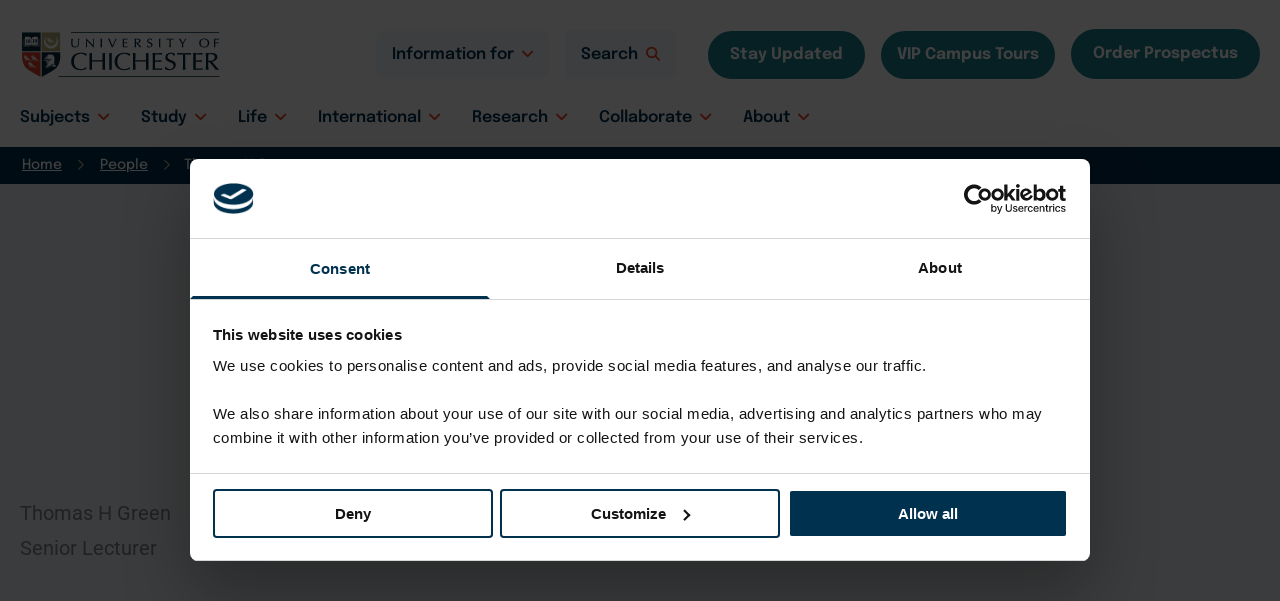

--- FILE ---
content_type: text/html; charset=UTF-8
request_url: https://www.chi.ac.uk/people/thomas-h-green/
body_size: 48630
content:
<!DOCTYPE html>
<html lang="en-GB">
<head>
<meta charset="UTF-8">
<meta name="viewport" content="width=device-width, initial-scale=1">
	<link rel="profile" href="https://gmpg.org/xfn/11"> 
	<script type="text/javascript">
	window.dataLayer = window.dataLayer || [];

	function gtag() {
		dataLayer.push(arguments);
	}

	gtag("consent", "default", {
		ad_personalization: "denied",
		ad_storage: "denied",
		ad_user_data: "denied",
		analytics_storage: "denied",
		functionality_storage: "denied",
		personalization_storage: "denied",
		security_storage: "granted",
		wait_for_update: 500,
	});
	gtag("set", "ads_data_redaction", true);
	</script>
<script type="text/javascript">
		(function (w, d, s, l, i) {
		w[l] = w[l] || [];
		w[l].push({'gtm.start': new Date().getTime(), event: 'gtm.js'});
		var f = d.getElementsByTagName(s)[0], j = d.createElement(s), dl = l !== 'dataLayer' ? '&l=' + l : '';
		j.async = true;
		j.src = 'https://www.googletagmanager.com/gtm.js?id=' + i + dl;
		f.parentNode.insertBefore(j, f);
	})(
		window,
		document,
		'script',
		'dataLayer',
		'GTM-56KQ6ZL'
	);
</script>
<script type="text/javascript"
		id="Cookiebot"
		src="https://consent.cookiebot.com/uc.js"
		data-implementation="wp"
		data-cbid="b4bbec2e-a676-4332-81d8-9a4bdf828816"
							async	></script>
<link rel="preload" href="https://www.chi.ac.uk/app/astra-local-fonts/epilogue/O4ZRFGj5hxF0EhjimlIksgg.woff2" as="font" type="font/woff2" crossorigin><link rel="preload" href="https://www.chi.ac.uk/app/astra-local-fonts/roboto/KFOMCnqEu92Fr1ME7kSn66aGLdTylUAMQXC89YmC2DPNWubEbVmUiAo.woff2" as="font" type="font/woff2" crossorigin><meta name='robots' content='index, follow, max-image-preview:large, max-snippet:-1, max-video-preview:-1' />

	<!-- This site is optimized with the Yoast SEO plugin v26.5 - https://yoast.com/wordpress/plugins/seo/ -->
	<title>Thomas H Green - University of Chichester</title>
	<link rel="canonical" href="https://www.chi.ac.uk/people/thomas-h-green/" />
	<meta property="og:locale" content="en_GB" />
	<meta property="og:type" content="article" />
	<meta property="og:title" content="Thomas H Green - University of Chichester" />
	<meta property="og:url" content="https://www.chi.ac.uk/people/thomas-h-green/" />
	<meta property="og:site_name" content="University of Chichester" />
	<meta property="article:publisher" content="https://www.facebook.com/UniversityofChichester" />
	<meta property="article:modified_time" content="2024-03-18T09:25:46+00:00" />
	<meta property="og:image" content="https://www.chi.ac.uk/app/uploads/2021/11/Open-Graph-Chi-uni.png" />
	<meta property="og:image:width" content="1200" />
	<meta property="og:image:height" content="630" />
	<meta property="og:image:type" content="image/png" />
	<meta name="twitter:card" content="summary_large_image" />
	<meta name="twitter:site" content="@chiuni" />
	<script type="application/ld+json" class="yoast-schema-graph">{"@context":"https://schema.org","@graph":[{"@type":"WebPage","@id":"https://www.chi.ac.uk/people/thomas-h-green/","url":"https://www.chi.ac.uk/people/thomas-h-green/","name":"Thomas H Green - University of Chichester","isPartOf":{"@id":"https://www.chi.ac.uk/#website"},"datePublished":"2021-09-13T14:49:22+00:00","dateModified":"2024-03-18T09:25:46+00:00","breadcrumb":{"@id":"https://www.chi.ac.uk/people/thomas-h-green/#breadcrumb"},"inLanguage":"en-GB","potentialAction":[{"@type":"ReadAction","target":["https://www.chi.ac.uk/people/thomas-h-green/"]}]},{"@type":"BreadcrumbList","@id":"https://www.chi.ac.uk/people/thomas-h-green/#breadcrumb","itemListElement":[{"@type":"ListItem","position":1,"name":"Home","item":"https://www.chi.ac.uk/"},{"@type":"ListItem","position":2,"name":"People","item":"https://www.chi.ac.uk/people/"},{"@type":"ListItem","position":3,"name":"Thomas H Green"}]},{"@type":"WebSite","@id":"https://www.chi.ac.uk/#website","url":"https://www.chi.ac.uk/","name":"University of Chichester","description":"The University of Chichester is in Chichester with a campus also in Bognor Regis, West Sussex. Offering excellent undergraduate &amp; postgraduate degrees, apply now.","publisher":{"@id":"https://www.chi.ac.uk/#organization"},"potentialAction":[{"@type":"SearchAction","target":{"@type":"EntryPoint","urlTemplate":"https://www.chi.ac.uk/search-results/?_sf_s={search_term_string}"},"query-input":{"@type":"PropertyValueSpecification","valueRequired":true,"valueName":"search_term_string"}}],"inLanguage":"en-GB"},{"@type":"Organization","@id":"https://www.chi.ac.uk/#organization","name":"University of Chichester","url":"https://www.chi.ac.uk/","logo":{"@type":"ImageObject","inLanguage":"en-GB","@id":"https://www.chi.ac.uk/#/schema/logo/image/","url":"https://www.chi.ac.uk/app/uploads/2021/11/Open-Graph-Chi-uni.png","contentUrl":"https://www.chi.ac.uk/app/uploads/2021/11/Open-Graph-Chi-uni.png","width":1200,"height":630,"caption":"University of Chichester"},"image":{"@id":"https://www.chi.ac.uk/#/schema/logo/image/"},"sameAs":["https://www.facebook.com/UniversityofChichester","https://x.com/chiuni","http://www.instagram.com/universityofchichester","http://www.youtube.com/channel/UCFeAbQMJv4VSxjymIt5UHCg"]}]}</script>
	<!-- / Yoast SEO plugin. -->


<link rel='preconnect' href='https://kit.fontawesome.com' />
<link rel="alternate" type="application/rss+xml" title="University of Chichester &raquo; Feed" href="https://www.chi.ac.uk/feed/" />
<link rel="alternate" type="application/rss+xml" title="University of Chichester &raquo; Comments Feed" href="https://www.chi.ac.uk/comments/feed/" />
<link rel="alternate" type="text/calendar" title="University of Chichester &raquo; iCal Feed" href="https://www.chi.ac.uk/events/?ical=1" />
<link rel="alternate" title="oEmbed (JSON)" type="application/json+oembed" href="https://www.chi.ac.uk/wp-json/oembed/1.0/embed?url=https%3A%2F%2Fwww.chi.ac.uk%2Fpeople%2Fthomas-h-green%2F" />
<link rel="alternate" title="oEmbed (XML)" type="text/xml+oembed" href="https://www.chi.ac.uk/wp-json/oembed/1.0/embed?url=https%3A%2F%2Fwww.chi.ac.uk%2Fpeople%2Fthomas-h-green%2F&#038;format=xml" />
<style id='wp-img-auto-sizes-contain-inline-css'>
img:is([sizes=auto i],[sizes^="auto," i]){contain-intrinsic-size:3000px 1500px}
/*# sourceURL=wp-img-auto-sizes-contain-inline-css */
</style>
<link rel='stylesheet' id='astra-bb-builder-css' href='https://www.chi.ac.uk/app/themes/astra/assets/css/minified/compatibility/page-builder/bb-plugin.min.css?ver=4.11.17' media='all' />
<link rel='stylesheet' id='astra-theme-css-css' href='https://www.chi.ac.uk/app/themes/astra/assets/css/minified/main.min.css?ver=4.11.17' media='all' />
<style id='astra-theme-css-inline-css'>
.ast-no-sidebar .entry-content .alignfull {margin-left: calc( -50vw + 50%);margin-right: calc( -50vw + 50%);max-width: 100vw;width: 100vw;}.ast-no-sidebar .entry-content .alignwide {margin-left: calc(-41vw + 50%);margin-right: calc(-41vw + 50%);max-width: unset;width: unset;}.ast-no-sidebar .entry-content .alignfull .alignfull,.ast-no-sidebar .entry-content .alignfull .alignwide,.ast-no-sidebar .entry-content .alignwide .alignfull,.ast-no-sidebar .entry-content .alignwide .alignwide,.ast-no-sidebar .entry-content .wp-block-column .alignfull,.ast-no-sidebar .entry-content .wp-block-column .alignwide{width: 100%;margin-left: auto;margin-right: auto;}.wp-block-gallery,.blocks-gallery-grid {margin: 0;}.wp-block-separator {max-width: 100px;}.wp-block-separator.is-style-wide,.wp-block-separator.is-style-dots {max-width: none;}.entry-content .has-2-columns .wp-block-column:first-child {padding-right: 10px;}.entry-content .has-2-columns .wp-block-column:last-child {padding-left: 10px;}@media (max-width: 782px) {.entry-content .wp-block-columns .wp-block-column {flex-basis: 100%;}.entry-content .has-2-columns .wp-block-column:first-child {padding-right: 0;}.entry-content .has-2-columns .wp-block-column:last-child {padding-left: 0;}}body .entry-content .wp-block-latest-posts {margin-left: 0;}body .entry-content .wp-block-latest-posts li {list-style: none;}.ast-no-sidebar .ast-container .entry-content .wp-block-latest-posts {margin-left: 0;}.ast-header-break-point .entry-content .alignwide {margin-left: auto;margin-right: auto;}.entry-content .blocks-gallery-item img {margin-bottom: auto;}.wp-block-pullquote {border-top: 4px solid #555d66;border-bottom: 4px solid #555d66;color: #40464d;}:root{--ast-post-nav-space:0;--ast-container-default-xlg-padding:6.67em;--ast-container-default-lg-padding:5.67em;--ast-container-default-slg-padding:4.34em;--ast-container-default-md-padding:3.34em;--ast-container-default-sm-padding:6.67em;--ast-container-default-xs-padding:2.4em;--ast-container-default-xxs-padding:1.4em;--ast-code-block-background:#EEEEEE;--ast-comment-inputs-background:#FAFAFA;--ast-normal-container-width:1250px;--ast-narrow-container-width:750px;--ast-blog-title-font-weight:normal;--ast-blog-meta-weight:inherit;--ast-global-color-primary:var(--ast-global-color-5);--ast-global-color-secondary:var(--ast-global-color-4);--ast-global-color-alternate-background:var(--ast-global-color-7);--ast-global-color-subtle-background:var(--ast-global-color-6);--ast-bg-style-guide:#F8FAFC;--ast-shadow-style-guide:0px 0px 4px 0 #00000057;--ast-global-dark-bg-style:#fff;--ast-global-dark-lfs:#fbfbfb;--ast-widget-bg-color:#fafafa;--ast-wc-container-head-bg-color:#fbfbfb;--ast-title-layout-bg:#eeeeee;--ast-search-border-color:#e7e7e7;--ast-lifter-hover-bg:#e6e6e6;--ast-gallery-block-color:#000;--srfm-color-input-label:var(--ast-global-color-2);}html{font-size:125%;}a,.page-title{color:#00314f;}a:hover,a:focus{color:#00314f;}body,button,input,select,textarea,.ast-button,.ast-custom-button{font-family:'Roboto',sans-serif;font-weight:400;font-size:20px;font-size:1rem;line-height:var(--ast-body-line-height,1.4em);}blockquote{color:#000000;}p,.entry-content p{margin-bottom:1.25em;}h1,h2,h3,h4,h5,h6,.entry-content :where(h1,h2,h3,h4,h5,h6),.site-title,.site-title a{font-family:'Epilogue',sans-serif;font-weight:600;}.ast-site-identity .site-title a{color:var(--ast-global-color-2);}.site-title{font-size:35px;font-size:1.75rem;display:none;}header .custom-logo-link img{max-width:198px;width:198px;}.astra-logo-svg{width:198px;}.site-header .site-description{font-size:15px;font-size:0.75rem;display:none;}.entry-title{font-size:18px;font-size:0.9rem;}.ast-blog-meta-container{font-size:16px;font-size:0.8rem;}.archive .ast-article-post .ast-article-inner,.blog .ast-article-post .ast-article-inner,.archive .ast-article-post .ast-article-inner:hover,.blog .ast-article-post .ast-article-inner:hover{overflow:hidden;}h1,.entry-content :where(h1){font-size:50px;font-size:2.5rem;font-family:'Epilogue',sans-serif;line-height:1.4em;}h2,.entry-content :where(h2){font-size:22px;font-size:1.1rem;font-weight:700;font-family:'Epilogue',sans-serif;line-height:1.3em;}h3,.entry-content :where(h3){font-size:38px;font-size:1.9rem;font-family:'Epilogue',sans-serif;line-height:1.3em;}h4,.entry-content :where(h4){font-size:20px;font-size:1rem;line-height:1.2em;font-family:'Epilogue',sans-serif;}h5,.entry-content :where(h5){font-size:19px;font-size:0.95rem;line-height:1.2em;font-family:'Epilogue',sans-serif;}h6,.entry-content :where(h6){font-size:16px;font-size:0.8rem;line-height:1.25em;font-family:'Epilogue',sans-serif;}::selection{background-color:#00314f;color:#ffffff;}body,h1,h2,h3,h4,h5,h6,.entry-title a,.entry-content :where(h1,h2,h3,h4,h5,h6){color:#4b4b4b;}.tagcloud a:hover,.tagcloud a:focus,.tagcloud a.current-item{color:#ffffff;border-color:#00314f;background-color:#00314f;}input:focus,input[type="text"]:focus,input[type="email"]:focus,input[type="url"]:focus,input[type="password"]:focus,input[type="reset"]:focus,input[type="search"]:focus,textarea:focus{border-color:#00314f;}input[type="radio"]:checked,input[type=reset],input[type="checkbox"]:checked,input[type="checkbox"]:hover:checked,input[type="checkbox"]:focus:checked,input[type=range]::-webkit-slider-thumb{border-color:#00314f;background-color:#00314f;box-shadow:none;}.site-footer a:hover + .post-count,.site-footer a:focus + .post-count{background:#00314f;border-color:#00314f;}.single .nav-links .nav-previous,.single .nav-links .nav-next{color:#00314f;}.entry-meta,.entry-meta *{line-height:1.45;color:#00314f;}.entry-meta a:not(.ast-button):hover,.entry-meta a:not(.ast-button):hover *,.entry-meta a:not(.ast-button):focus,.entry-meta a:not(.ast-button):focus *,.page-links > .page-link,.page-links .page-link:hover,.post-navigation a:hover{color:#00314f;}#cat option,.secondary .calendar_wrap thead a,.secondary .calendar_wrap thead a:visited{color:#00314f;}.secondary .calendar_wrap #today,.ast-progress-val span{background:#00314f;}.secondary a:hover + .post-count,.secondary a:focus + .post-count{background:#00314f;border-color:#00314f;}.calendar_wrap #today > a{color:#ffffff;}.page-links .page-link,.single .post-navigation a{color:#00314f;}.ast-search-menu-icon .search-form button.search-submit{padding:0 4px;}.ast-search-menu-icon form.search-form{padding-right:0;}.ast-search-menu-icon.slide-search input.search-field{width:0;}.ast-header-search .ast-search-menu-icon.ast-dropdown-active .search-form,.ast-header-search .ast-search-menu-icon.ast-dropdown-active .search-field:focus{transition:all 0.2s;}.search-form input.search-field:focus{outline:none;}.widget-title,.widget .wp-block-heading{font-size:28px;font-size:1.4rem;color:#4b4b4b;}.single .ast-author-details .author-title{color:#00314f;}.ast-search-menu-icon.slide-search a:focus-visible:focus-visible,.astra-search-icon:focus-visible,#close:focus-visible,a:focus-visible,.ast-menu-toggle:focus-visible,.site .skip-link:focus-visible,.wp-block-loginout input:focus-visible,.wp-block-search.wp-block-search__button-inside .wp-block-search__inside-wrapper,.ast-header-navigation-arrow:focus-visible,.ast-orders-table__row .ast-orders-table__cell:focus-visible,a#ast-apply-coupon:focus-visible,#ast-apply-coupon:focus-visible,#close:focus-visible,.button.search-submit:focus-visible,#search_submit:focus,.normal-search:focus-visible,.ast-header-account-wrap:focus-visible,.astra-cart-drawer-close:focus,.ast-single-variation:focus,.ast-button:focus{outline-style:dotted;outline-color:inherit;outline-width:thin;}input:focus,input[type="text"]:focus,input[type="email"]:focus,input[type="url"]:focus,input[type="password"]:focus,input[type="reset"]:focus,input[type="search"]:focus,input[type="number"]:focus,textarea:focus,.wp-block-search__input:focus,[data-section="section-header-mobile-trigger"] .ast-button-wrap .ast-mobile-menu-trigger-minimal:focus,.ast-mobile-popup-drawer.active .menu-toggle-close:focus,#ast-scroll-top:focus,#coupon_code:focus,#ast-coupon-code:focus{border-style:dotted;border-color:inherit;border-width:thin;}input{outline:none;}.site-logo-img img{ transition:all 0.2s linear;}body .ast-oembed-container *{position:absolute;top:0;width:100%;height:100%;left:0;}body .wp-block-embed-pocket-casts .ast-oembed-container *{position:unset;}.ast-single-post-featured-section + article {margin-top: 2em;}.site-content .ast-single-post-featured-section img {width: 100%;overflow: hidden;object-fit: cover;}.site > .ast-single-related-posts-container {margin-top: 0;}@media (min-width: 1025px) {.ast-desktop .ast-container--narrow {max-width: var(--ast-narrow-container-width);margin: 0 auto;}}.ast-page-builder-template .hentry {margin: 0;}.ast-page-builder-template .site-content > .ast-container {max-width: 100%;padding: 0;}.ast-page-builder-template .site .site-content #primary {padding: 0;margin: 0;}.ast-page-builder-template .no-results {text-align: center;margin: 4em auto;}.ast-page-builder-template .ast-pagination {padding: 2em;}.ast-page-builder-template .entry-header.ast-no-title.ast-no-thumbnail {margin-top: 0;}.ast-page-builder-template .entry-header.ast-header-without-markup {margin-top: 0;margin-bottom: 0;}.ast-page-builder-template .entry-header.ast-no-title.ast-no-meta {margin-bottom: 0;}.ast-page-builder-template.single .post-navigation {padding-bottom: 2em;}.ast-page-builder-template.single-post .site-content > .ast-container {max-width: 100%;}.ast-page-builder-template .entry-header {margin-top: 4em;margin-left: auto;margin-right: auto;padding-left: 20px;padding-right: 20px;}.single.ast-page-builder-template .entry-header {padding-left: 20px;padding-right: 20px;}.ast-page-builder-template .ast-archive-description {margin: 4em auto 0;padding-left: 20px;padding-right: 20px;}.ast-page-builder-template.ast-no-sidebar .entry-content .alignwide {margin-left: 0;margin-right: 0;}@media (max-width:1024.9px){#ast-desktop-header{display:none;}}@media (min-width:1025px){#ast-mobile-header{display:none;}}@media( max-width: 420px ) {.single .nav-links .nav-previous,.single .nav-links .nav-next {width: 100%;text-align: center;}}.wp-block-buttons.aligncenter{justify-content:center;}@media (max-width:1024px){.ast-theme-transparent-header #primary,.ast-theme-transparent-header #secondary{padding:0;}}@media (max-width:1024px){.ast-plain-container.ast-no-sidebar #primary{padding:0;}}.ast-plain-container.ast-no-sidebar #primary{margin-top:0;margin-bottom:0;}@media (min-width:1200px){.wp-block-group .has-background{padding:20px;}}@media (min-width:1200px){.ast-page-builder-template.ast-no-sidebar .entry-content .wp-block-cover.alignwide,.ast-page-builder-template.ast-no-sidebar .entry-content .wp-block-cover.alignfull{padding-right:0;padding-left:0;}}@media (min-width:1200px){.wp-block-cover-image.alignwide .wp-block-cover__inner-container,.wp-block-cover.alignwide .wp-block-cover__inner-container,.wp-block-cover-image.alignfull .wp-block-cover__inner-container,.wp-block-cover.alignfull .wp-block-cover__inner-container{width:100%;}}.wp-block-columns{margin-bottom:unset;}.wp-block-image.size-full{margin:2rem 0;}.wp-block-separator.has-background{padding:0;}.wp-block-gallery{margin-bottom:1.6em;}.wp-block-group{padding-top:4em;padding-bottom:4em;}.wp-block-group__inner-container .wp-block-columns:last-child,.wp-block-group__inner-container :last-child,.wp-block-table table{margin-bottom:0;}.blocks-gallery-grid{width:100%;}.wp-block-navigation-link__content{padding:5px 0;}.wp-block-group .wp-block-group .has-text-align-center,.wp-block-group .wp-block-column .has-text-align-center{max-width:100%;}.has-text-align-center{margin:0 auto;}@media (min-width:1200px){.wp-block-cover__inner-container,.alignwide .wp-block-group__inner-container,.alignfull .wp-block-group__inner-container{max-width:1200px;margin:0 auto;}.wp-block-group.alignnone,.wp-block-group.aligncenter,.wp-block-group.alignleft,.wp-block-group.alignright,.wp-block-group.alignwide,.wp-block-columns.alignwide{margin:2rem 0 1rem 0;}}@media (max-width:1200px){.wp-block-group{padding:3em;}.wp-block-group .wp-block-group{padding:1.5em;}.wp-block-columns,.wp-block-column{margin:1rem 0;}}@media (min-width:1024px){.wp-block-columns .wp-block-group{padding:2em;}}@media (max-width:767px){.wp-block-cover-image .wp-block-cover__inner-container,.wp-block-cover .wp-block-cover__inner-container{width:unset;}.wp-block-cover,.wp-block-cover-image{padding:2em 0;}.wp-block-group,.wp-block-cover{padding:2em;}.wp-block-media-text__media img,.wp-block-media-text__media video{width:unset;max-width:100%;}.wp-block-media-text.has-background .wp-block-media-text__content{padding:1em;}}.wp-block-image.aligncenter{margin-left:auto;margin-right:auto;}.wp-block-table.aligncenter{margin-left:auto;margin-right:auto;}@media (min-width:767px){.entry-content .wp-block-media-text.has-media-on-the-right .wp-block-media-text__content{padding:0 8% 0 0;}.entry-content .wp-block-media-text .wp-block-media-text__content{padding:0 0 0 8%;}.ast-plain-container .site-content .entry-content .has-custom-content-position.is-position-bottom-left > *,.ast-plain-container .site-content .entry-content .has-custom-content-position.is-position-bottom-right > *,.ast-plain-container .site-content .entry-content .has-custom-content-position.is-position-top-left > *,.ast-plain-container .site-content .entry-content .has-custom-content-position.is-position-top-right > *,.ast-plain-container .site-content .entry-content .has-custom-content-position.is-position-center-right > *,.ast-plain-container .site-content .entry-content .has-custom-content-position.is-position-center-left > *{margin:0;}}@media (max-width:767px){.entry-content .wp-block-media-text .wp-block-media-text__content{padding:8% 0;}.wp-block-media-text .wp-block-media-text__media img{width:auto;max-width:100%;}}.wp-block-button.is-style-outline .wp-block-button__link{border-color:#ef4222;border-top-width:1px;border-right-width:1px;border-bottom-width:1px;border-left-width:1px;}div.wp-block-button.is-style-outline > .wp-block-button__link:not(.has-text-color),div.wp-block-button.wp-block-button__link.is-style-outline:not(.has-text-color){color:#ef4222;}.wp-block-button.is-style-outline .wp-block-button__link:hover,.wp-block-buttons .wp-block-button.is-style-outline .wp-block-button__link:focus,.wp-block-buttons .wp-block-button.is-style-outline > .wp-block-button__link:not(.has-text-color):hover,.wp-block-buttons .wp-block-button.wp-block-button__link.is-style-outline:not(.has-text-color):hover{color:#ffffff;background-color:#d4381b;border-color:#d4381b;}.post-page-numbers.current .page-link,.ast-pagination .page-numbers.current{color:#ffffff;border-color:#00314f;background-color:#00314f;}@media (max-width:1024px){.wp-block-button.is-style-outline .wp-block-button__link{padding-top:calc(15px - 1px);padding-right:calc(30px - 1px);padding-bottom:calc(15px - 1px);padding-left:calc(30px - 1px);}}@media (max-width:767px){.wp-block-button.is-style-outline .wp-block-button__link{padding-top:calc(15px - 1px);padding-right:calc(30px - 1px);padding-bottom:calc(15px - 1px);padding-left:calc(30px - 1px);}}@media (min-width:767px){.entry-content > .alignleft{margin-right:20px;}.entry-content > .alignright{margin-left:20px;}.wp-block-group.has-background{padding:20px;}}.wp-block-buttons .wp-block-button.is-style-outline .wp-block-button__link.wp-element-button,.ast-outline-button,.wp-block-uagb-buttons-child .uagb-buttons-repeater.ast-outline-button{border-color:#ef4222;border-top-width:2px;border-right-width:2px;border-bottom-width:2px;border-left-width:2px;font-family:'Epilogue',sans-serif;font-weight:700;font-size:19px;font-size:0.95rem;line-height:1em;border-top-left-radius:5px;border-top-right-radius:5px;border-bottom-right-radius:5px;border-bottom-left-radius:5px;}.wp-block-buttons .wp-block-button.is-style-outline > .wp-block-button__link:not(.has-text-color),.wp-block-buttons .wp-block-button.wp-block-button__link.is-style-outline:not(.has-text-color),.ast-outline-button{color:#ef4222;}.wp-block-button.is-style-outline .wp-block-button__link:hover,.wp-block-buttons .wp-block-button.is-style-outline .wp-block-button__link:focus,.wp-block-buttons .wp-block-button.is-style-outline > .wp-block-button__link:not(.has-text-color):hover,.wp-block-buttons .wp-block-button.wp-block-button__link.is-style-outline:not(.has-text-color):hover,.ast-outline-button:hover,.ast-outline-button:focus,.wp-block-uagb-buttons-child .uagb-buttons-repeater.ast-outline-button:hover,.wp-block-uagb-buttons-child .uagb-buttons-repeater.ast-outline-button:focus{color:#ffffff;background-color:#d4381b;border-color:#d4381b;}.wp-block-button .wp-block-button__link.wp-element-button.is-style-outline:not(.has-background),.wp-block-button.is-style-outline>.wp-block-button__link.wp-element-button:not(.has-background),.ast-outline-button{background-color:#ef4222;}@media (max-width:1024px){.wp-block-buttons .wp-block-button.is-style-outline .wp-block-button__link.wp-element-button,.ast-outline-button,.wp-block-uagb-buttons-child .uagb-buttons-repeater.ast-outline-button{font-size:19px;font-size:0.95rem;}}@media (max-width:767px){.wp-block-buttons .wp-block-button.is-style-outline .wp-block-button__link.wp-element-button,.ast-outline-button,.wp-block-uagb-buttons-child .uagb-buttons-repeater.ast-outline-button{font-size:19px;font-size:0.95rem;}}.entry-content[data-ast-blocks-layout] > figure{margin-bottom:1em;}@media (max-width:1024px){.ast-left-sidebar #content > .ast-container{display:flex;flex-direction:column-reverse;width:100%;}.ast-separate-container .ast-article-post,.ast-separate-container .ast-article-single{padding:1.5em 2.14em;}.ast-author-box img.avatar{margin:20px 0 0 0;}}@media (min-width:1025px){.ast-separate-container.ast-right-sidebar #primary,.ast-separate-container.ast-left-sidebar #primary{border:0;}.search-no-results.ast-separate-container #primary{margin-bottom:4em;}}.wp-block-button .wp-block-button__link{color:#ffffff;}.wp-block-button .wp-block-button__link:hover,.wp-block-button .wp-block-button__link:focus{color:#ffffff;background-color:#d4381b;border-color:#d4381b;}.wp-block-button .wp-block-button__link{border:none;background-color:#df3511;color:#ffffff;font-family:'Epilogue',sans-serif;font-weight:700;line-height:1em;font-size:19px;font-size:0.95rem;padding:15px 30px;border-top-left-radius:5px;border-top-right-radius:5px;border-bottom-right-radius:5px;border-bottom-left-radius:5px;}.wp-block-button.is-style-outline .wp-block-button__link{border-style:solid;border-top-width:1px;border-right-width:1px;border-left-width:1px;border-bottom-width:1px;border-color:#ef4222;padding-top:calc(15px - 1px);padding-right:calc(30px - 1px);padding-bottom:calc(15px - 1px);padding-left:calc(30px - 1px);}@media (max-width:1024px){.wp-block-button .wp-block-button__link{font-size:19px;font-size:0.95rem;border:none;padding:15px 30px;}.wp-block-button.is-style-outline .wp-block-button__link{padding-top:calc(15px - 1px);padding-right:calc(30px - 1px);padding-bottom:calc(15px - 1px);padding-left:calc(30px - 1px);}}@media (max-width:767px){.wp-block-button .wp-block-button__link{font-size:19px;font-size:0.95rem;border:none;padding:15px 30px;}.wp-block-button.is-style-outline .wp-block-button__link{padding-top:calc(15px - 1px);padding-right:calc(30px - 1px);padding-bottom:calc(15px - 1px);padding-left:calc(30px - 1px);}}.menu-toggle,button,.ast-button,.ast-custom-button,.button,input#submit,input[type="button"],input[type="submit"],input[type="reset"]{border-style:solid;border-top-width:1px;border-right-width:1px;border-left-width:1px;border-bottom-width:1px;color:#ffffff;border-color:#ef4222;background-color:#df3511;padding-top:15px;padding-right:20px;padding-bottom:15px;padding-left:20px;font-family:'Epilogue',sans-serif;font-weight:700;font-size:19px;font-size:0.95rem;line-height:1em;border-top-left-radius:5px;border-top-right-radius:5px;border-bottom-right-radius:5px;border-bottom-left-radius:5px;}button:focus,.menu-toggle:hover,button:hover,.ast-button:hover,.ast-custom-button:hover .button:hover,.ast-custom-button:hover ,input[type=reset]:hover,input[type=reset]:focus,input#submit:hover,input#submit:focus,input[type="button"]:hover,input[type="button"]:focus,input[type="submit"]:hover,input[type="submit"]:focus{color:#ffffff;background-color:#d4381b;border-color:#d4381b;}@media (max-width:1024px){.menu-toggle,button,.ast-button,.ast-custom-button,.button,input#submit,input[type="button"],input[type="submit"],input[type="reset"]{font-size:19px;font-size:0.95rem;}}@media (max-width:767px){.menu-toggle,button,.ast-button,.ast-custom-button,.button,input#submit,input[type="button"],input[type="submit"],input[type="reset"]{font-size:19px;font-size:0.95rem;}}@media (max-width:1024px){.menu-toggle,button,.ast-button,.button,input#submit,input[type="button"],input[type="submit"],input[type="reset"]{font-size:19px;font-size:0.95rem;}.ast-mobile-header-stack .main-header-bar .ast-search-menu-icon{display:inline-block;}.ast-header-break-point.ast-header-custom-item-outside .ast-mobile-header-stack .main-header-bar .ast-search-icon{margin:0;}.ast-comment-avatar-wrap img{max-width:2.5em;}.ast-comment-meta{padding:0 1.8888em 1.3333em;}.ast-separate-container .ast-comment-list li.depth-1{padding:1.5em 2.14em;}.ast-separate-container .comment-respond{padding:2em 2.14em;}}@media (min-width:767px){.ast-container{max-width:100%;}}@media (max-width:767px){.ast-separate-container .ast-article-post,.ast-separate-container .ast-article-single,.ast-separate-container .comments-title,.ast-separate-container .ast-archive-description{padding:1.5em 1em;}.ast-separate-container #content .ast-container{padding-left:0.54em;padding-right:0.54em;}.ast-separate-container .ast-comment-list .bypostauthor{padding:.5em;}.ast-search-menu-icon.ast-dropdown-active .search-field{width:170px;}.menu-toggle,button,.ast-button,.button,input#submit,input[type="button"],input[type="submit"],input[type="reset"]{font-size:19px;font-size:0.95rem;}} #ast-mobile-header .ast-site-header-cart-li a{pointer-events:none;}@media (min-width:768px){.ast-page-builder-template .comments-area,.single.ast-page-builder-template .entry-header,.single.ast-page-builder-template .post-navigation,.single.ast-page-builder-template .ast-single-related-posts-container{max-width:1290px;margin-left:auto;margin-right:auto;}}body,.ast-separate-container{background-color:#ffffff;background-image:none;}.ast-no-sidebar.ast-separate-container .entry-content .alignfull {margin-left: -6.67em;margin-right: -6.67em;width: auto;}@media (max-width: 1200px) {.ast-no-sidebar.ast-separate-container .entry-content .alignfull {margin-left: -2.4em;margin-right: -2.4em;}}@media (max-width: 768px) {.ast-no-sidebar.ast-separate-container .entry-content .alignfull {margin-left: -2.14em;margin-right: -2.14em;}}@media (max-width: 544px) {.ast-no-sidebar.ast-separate-container .entry-content .alignfull {margin-left: -1em;margin-right: -1em;}}.ast-no-sidebar.ast-separate-container .entry-content .alignwide {margin-left: -20px;margin-right: -20px;}.ast-no-sidebar.ast-separate-container .entry-content .wp-block-column .alignfull,.ast-no-sidebar.ast-separate-container .entry-content .wp-block-column .alignwide {margin-left: auto;margin-right: auto;width: 100%;}@media (max-width:1024px){.widget-title{font-size:27px;font-size:1.4210526315789rem;}body,button,input,select,textarea,.ast-button,.ast-custom-button{font-size:19px;font-size:0.95rem;}#secondary,#secondary button,#secondary input,#secondary select,#secondary textarea{font-size:19px;font-size:0.95rem;}.site-title{display:none;}.site-header .site-description{display:none;}h1,.entry-content :where(h1){font-size:28px;}h2,.entry-content :where(h2){font-size:19px;}h3,.entry-content :where(h3){font-size:22px;}h4,.entry-content :where(h4){font-size:19px;font-size:0.95rem;}h5,.entry-content :where(h5){font-size:16px;font-size:0.8rem;}h6,.entry-content :where(h6){font-size:14px;font-size:0.7rem;}}@media (max-width:767px){.widget-title{font-size:22px;font-size:1.375rem;}body,button,input,select,textarea,.ast-button,.ast-custom-button{font-size:16px;font-size:0.8rem;}#secondary,#secondary button,#secondary input,#secondary select,#secondary textarea{font-size:16px;font-size:0.8rem;}.site-title{display:none;}.site-header .site-description{display:none;}h1,.entry-content :where(h1){font-size:28px;}h2,.entry-content :where(h2){font-size:19px;}h3,.entry-content :where(h3){font-size:22px;}h4,.entry-content :where(h4){font-size:19px;font-size:0.95rem;}h5,.entry-content :where(h5){font-size:16px;font-size:0.8rem;}h6,.entry-content :where(h6){font-size:14px;font-size:0.7rem;}header .custom-logo-link img,.ast-header-break-point .site-branding img,.ast-header-break-point .custom-logo-link img{max-width:132px;width:132px;}.astra-logo-svg{width:132px;}.astra-logo-svg:not(.sticky-custom-logo .astra-logo-svg,.transparent-custom-logo .astra-logo-svg,.advanced-header-logo .astra-logo-svg){height:30px;}.ast-header-break-point .site-logo-img .custom-mobile-logo-link img{max-width:132px;}}@media (max-width:767px){html{font-size:125%;}}@media (min-width:1025px){.ast-container{max-width:1290px;}}@media (min-width:1025px){.site-content .ast-container{display:flex;}}@media (max-width:1024px){.site-content .ast-container{flex-direction:column;}}@media (min-width:1025px){.main-header-menu .sub-menu .menu-item.ast-left-align-sub-menu:hover > .sub-menu,.main-header-menu .sub-menu .menu-item.ast-left-align-sub-menu.focus > .sub-menu{margin-left:-0px;}}.site .comments-area{padding-bottom:3em;}.footer-widget-area[data-section^="section-fb-html-"] .ast-builder-html-element{text-align:center;}.ast-footer-social-1-wrap .ast-social-color-type-custom .ast-builder-social-element:focus{color:#ffffff !important;background:#167dbf !important;}.ast-builder-layout-element[data-section="section-fb-social-icons-1"]{display:flex;}@media (max-width:1024px){.ast-header-break-point .ast-builder-layout-element[data-section="section-fb-social-icons-1"]{display:flex;}}@media (max-width:767px){.ast-header-break-point .ast-builder-layout-element[data-section="section-fb-social-icons-1"]{display:flex;}}blockquote {padding: 1.2em;}:root .has-ast-global-color-0-color{color:var(--ast-global-color-0);}:root .has-ast-global-color-0-background-color{background-color:var(--ast-global-color-0);}:root .wp-block-button .has-ast-global-color-0-color{color:var(--ast-global-color-0);}:root .wp-block-button .has-ast-global-color-0-background-color{background-color:var(--ast-global-color-0);}:root .has-ast-global-color-1-color{color:var(--ast-global-color-1);}:root .has-ast-global-color-1-background-color{background-color:var(--ast-global-color-1);}:root .wp-block-button .has-ast-global-color-1-color{color:var(--ast-global-color-1);}:root .wp-block-button .has-ast-global-color-1-background-color{background-color:var(--ast-global-color-1);}:root .has-ast-global-color-2-color{color:var(--ast-global-color-2);}:root .has-ast-global-color-2-background-color{background-color:var(--ast-global-color-2);}:root .wp-block-button .has-ast-global-color-2-color{color:var(--ast-global-color-2);}:root .wp-block-button .has-ast-global-color-2-background-color{background-color:var(--ast-global-color-2);}:root .has-ast-global-color-3-color{color:var(--ast-global-color-3);}:root .has-ast-global-color-3-background-color{background-color:var(--ast-global-color-3);}:root .wp-block-button .has-ast-global-color-3-color{color:var(--ast-global-color-3);}:root .wp-block-button .has-ast-global-color-3-background-color{background-color:var(--ast-global-color-3);}:root .has-ast-global-color-4-color{color:var(--ast-global-color-4);}:root .has-ast-global-color-4-background-color{background-color:var(--ast-global-color-4);}:root .wp-block-button .has-ast-global-color-4-color{color:var(--ast-global-color-4);}:root .wp-block-button .has-ast-global-color-4-background-color{background-color:var(--ast-global-color-4);}:root .has-ast-global-color-5-color{color:var(--ast-global-color-5);}:root .has-ast-global-color-5-background-color{background-color:var(--ast-global-color-5);}:root .wp-block-button .has-ast-global-color-5-color{color:var(--ast-global-color-5);}:root .wp-block-button .has-ast-global-color-5-background-color{background-color:var(--ast-global-color-5);}:root .has-ast-global-color-6-color{color:var(--ast-global-color-6);}:root .has-ast-global-color-6-background-color{background-color:var(--ast-global-color-6);}:root .wp-block-button .has-ast-global-color-6-color{color:var(--ast-global-color-6);}:root .wp-block-button .has-ast-global-color-6-background-color{background-color:var(--ast-global-color-6);}:root .has-ast-global-color-7-color{color:var(--ast-global-color-7);}:root .has-ast-global-color-7-background-color{background-color:var(--ast-global-color-7);}:root .wp-block-button .has-ast-global-color-7-color{color:var(--ast-global-color-7);}:root .wp-block-button .has-ast-global-color-7-background-color{background-color:var(--ast-global-color-7);}:root .has-ast-global-color-8-color{color:var(--ast-global-color-8);}:root .has-ast-global-color-8-background-color{background-color:var(--ast-global-color-8);}:root .wp-block-button .has-ast-global-color-8-color{color:var(--ast-global-color-8);}:root .wp-block-button .has-ast-global-color-8-background-color{background-color:var(--ast-global-color-8);}:root{--ast-global-color-0:#0170B9;--ast-global-color-1:#3a3a3a;--ast-global-color-2:#3a3a3a;--ast-global-color-3:#4B4F58;--ast-global-color-4:#F5F5F5;--ast-global-color-5:#FFFFFF;--ast-global-color-6:#E5E5E5;--ast-global-color-7:#424242;--ast-global-color-8:#000000;}:root {--ast-border-color : #dddddd;}.ast-single-entry-banner {-js-display: flex;display: flex;flex-direction: column;justify-content: center;text-align: center;position: relative;background: var(--ast-title-layout-bg);}.ast-single-entry-banner[data-banner-layout="layout-1"] {max-width: 1250px;background: inherit;padding: 20px 0;}.ast-single-entry-banner[data-banner-width-type="custom"] {margin: 0 auto;width: 100%;}.ast-single-entry-banner + .site-content .entry-header {margin-bottom: 0;}.site .ast-author-avatar {--ast-author-avatar-size: ;}a.ast-underline-text {text-decoration: underline;}.ast-container > .ast-terms-link {position: relative;display: block;}a.ast-button.ast-badge-tax {padding: 4px 8px;border-radius: 3px;font-size: inherit;}header.entry-header{text-align:left;}header.entry-header > *:not(:last-child){margin-bottom:10px;}@media (max-width:1024px){header.entry-header{text-align:left;}}@media (max-width:767px){header.entry-header{text-align:left;}}.ast-archive-entry-banner {-js-display: flex;display: flex;flex-direction: column;justify-content: center;text-align: center;position: relative;background: var(--ast-title-layout-bg);}.ast-archive-entry-banner[data-banner-width-type="custom"] {margin: 0 auto;width: 100%;}.ast-archive-entry-banner[data-banner-layout="layout-1"] {background: inherit;padding: 20px 0;text-align: left;}body.archive .ast-archive-description{max-width:1250px;width:100%;text-align:left;padding-top:3em;padding-right:3em;padding-bottom:3em;padding-left:3em;}body.archive .ast-archive-description *{color:#4b4b4b;}body.archive .ast-archive-description .ast-archive-title,body.archive .ast-archive-description .ast-archive-title *{color:#00314f;font-weight:600;font-size:38px;font-size:1.9rem;}body.archive .ast-archive-description > *:not(:last-child){margin-bottom:10px;}.archive section.ast-archive-description{background-color:#ffffff;}@media (max-width:1024px){body.archive .ast-archive-description{text-align:left;}}@media (max-width:767px){body.archive .ast-archive-description{text-align:left;}}.ast-breadcrumbs .trail-browse,.ast-breadcrumbs .trail-items,.ast-breadcrumbs .trail-items li{display:inline-block;margin:0;padding:0;border:none;background:inherit;text-indent:0;text-decoration:none;}.ast-breadcrumbs .trail-browse{font-size:inherit;font-style:inherit;font-weight:inherit;color:inherit;}.ast-breadcrumbs .trail-items{list-style:none;}.trail-items li::after{padding:0 0.3em;content:"\00bb";}.trail-items li:last-of-type::after{display:none;}.trail-items li::after{content:"\f105";}.ast-breadcrumbs-wrapper a{color:#ffffff;}.ast-breadcrumbs-wrapper .breadcrumb_last{color:#ffffff;}.ast-breadcrumbs-wrapper a:hover{color:#ffffff;}.ast-breadcrumbs-wrapper span{color:#bab177;}.ast-breadcrumbs-wrapper a,.ast-breadcrumbs-wrapper .breadcrumb_last,.ast-breadcrumbs-wrapper span{font-family:'Epilogue',sans-serif;font-weight:500;font-size:14px;font-size:0.7rem;line-height:1.2em;}.ast-breadcrumbs-wrapper,.main-header-bar.ast-header-breadcrumb{background-color:#00314f;}.ast-header-breadcrumb{padding-top:10px;padding-bottom:10px;width:100%;}.ast-default-menu-enable.ast-main-header-nav-open.ast-header-break-point .main-header-bar.ast-header-breadcrumb,.ast-main-header-nav-open .main-header-bar.ast-header-breadcrumb{padding-top:1em;padding-bottom:1em;}.ast-header-break-point .main-header-bar.ast-header-breadcrumb{border-bottom-width:1px;border-bottom-color:#eaeaea;border-bottom-style:solid;}.ast-breadcrumbs-wrapper{line-height:1.4;}.ast-breadcrumbs-wrapper .rank-math-breadcrumb p{margin-bottom:0px;}.ast-breadcrumbs-wrapper{display:block;width:100%;}h1,h2,h3,h4,h5,h6,.entry-content :where(h1,h2,h3,h4,h5,h6){color:#00314f;}@media (max-width:1024px){.ast-builder-grid-row-container.ast-builder-grid-row-tablet-3-firstrow .ast-builder-grid-row > *:first-child,.ast-builder-grid-row-container.ast-builder-grid-row-tablet-3-lastrow .ast-builder-grid-row > *:last-child{grid-column:1 / -1;}}@media (max-width:767px){.ast-builder-grid-row-container.ast-builder-grid-row-mobile-3-firstrow .ast-builder-grid-row > *:first-child,.ast-builder-grid-row-container.ast-builder-grid-row-mobile-3-lastrow .ast-builder-grid-row > *:last-child{grid-column:1 / -1;}}@media (max-width:1024px){.ast-builder-layout-element .ast-site-identity{margin-left:30px;}}@media (max-width:767px){.ast-builder-layout-element .ast-site-identity{margin-left:30px;}}.ast-builder-layout-element[data-section="title_tagline"]{display:flex;}@media (max-width:1024px){.ast-header-break-point .ast-builder-layout-element[data-section="title_tagline"]{display:flex;}}@media (max-width:767px){.ast-header-break-point .ast-builder-layout-element[data-section="title_tagline"]{display:flex;}}[data-section*="section-hb-button-"] .menu-link{display:none;}.ast-header-button-1[data-section*="section-hb-button-"] .ast-builder-button-wrap .ast-custom-button{font-family:'Epilogue',sans-serif;font-weight:700;font-size:16px;font-size:0.8rem;}.ast-header-button-1 .ast-custom-button{color:#00314f;background:#ffffff;border-color:#00314f;border-top-width:1px;border-bottom-width:1px;border-left-width:1px;border-right-width:1px;}.ast-header-button-1 .ast-custom-button:hover{color:#ffffff;background:#00314f;border-color:#00314f;}.ast-header-button-1[data-section*="section-hb-button-"] .ast-builder-button-wrap .ast-custom-button{padding-top:12px;padding-bottom:10px;padding-left:40px;padding-right:12px;}.ast-header-button-1[data-section="section-hb-button-1"]{display:flex;}@media (max-width:1024px){.ast-header-break-point .ast-header-button-1[data-section="section-hb-button-1"]{display:flex;}}@media (max-width:767px){.ast-header-break-point .ast-header-button-1[data-section="section-hb-button-1"]{display:flex;}}.ast-header-button-2[data-section*="section-hb-button-"] .ast-builder-button-wrap .ast-custom-button{font-size:16px;font-size:0.8rem;}.ast-header-button-2 .ast-custom-button{background:#177e8d;border-color:#177e8d;}.ast-header-button-2 .ast-custom-button:hover{background:#136575;border-color:#136575;}.ast-header-button-2[data-section*="section-hb-button-"] .ast-builder-button-wrap .ast-custom-button{padding-top:12px;padding-bottom:12px;padding-left:20px;padding-right:20px;margin-top:0px;margin-bottom:0px;margin-left:0px;margin-right:0px;}.ast-header-button-2[data-section="section-hb-button-2"]{display:flex;}@media (max-width:1024px){.ast-header-break-point .ast-header-button-2[data-section="section-hb-button-2"]{display:none;}}@media (max-width:767px){.ast-header-break-point .ast-header-button-2[data-section="section-hb-button-2"]{display:none;}}.ast-header-button-3[data-section*="section-hb-button-"] .ast-builder-button-wrap .ast-custom-button{font-family:'Epilogue',sans-serif;font-weight:700;font-size:16px;font-size:0.8rem;}.ast-header-button-3 .ast-custom-button{color:var(--ast-global-color-5);background:#177e8d;border-color:#177e8d;border-top-left-radius:50px;border-top-right-radius:50px;border-bottom-right-radius:50px;border-bottom-left-radius:50px;}.ast-header-button-3 .ast-custom-button:hover{color:var(--ast-global-color-5);background:#136575;border-color:#136575;}.ast-header-button-3[data-section*="section-hb-button-"] .ast-builder-button-wrap .ast-custom-button{padding-top:15px;padding-bottom:15px;padding-left:20px;padding-right:20px;}.ast-header-button-3[data-section="section-hb-button-3"]{display:flex;}@media (max-width:1024px){.ast-header-break-point .ast-header-button-3[data-section="section-hb-button-3"]{display:none;}}@media (max-width:767px){.ast-header-break-point .ast-header-button-3[data-section="section-hb-button-3"]{display:none;}}.ast-header-button-4[data-section*="section-hb-button-"] .ast-builder-button-wrap .ast-custom-button{font-size:16px;font-size:0.8rem;}.ast-header-button-4 .ast-custom-button{background:#177e8d;border-color:#177e8d;border-top-left-radius:50px;border-top-right-radius:50px;border-bottom-right-radius:50px;border-bottom-left-radius:50px;}.ast-header-button-4 .ast-custom-button:hover{background:#136575;border-color:#136575;}.ast-header-button-4[data-section*="section-hb-button-"] .ast-builder-button-wrap .ast-custom-button{padding-top:14px;padding-bottom:14px;padding-left:20px;padding-right:20px;margin-top:0px;margin-bottom:0px;margin-left:0px;margin-right:-16px;}.ast-header-button-4[data-section="section-hb-button-4"]{display:flex;}@media (max-width:1024px){.ast-header-break-point .ast-header-button-4[data-section="section-hb-button-4"]{display:none;}}@media (max-width:767px){.ast-header-break-point .ast-header-button-4[data-section="section-hb-button-4"]{display:none;}}.ast-builder-menu-1{font-family:'Epilogue',sans-serif;font-weight:normal;}.ast-builder-menu-1 .menu-item > .menu-link{font-size:18px;font-size:0.9rem;color:#00314f;padding-left:26px;padding-right:26px;}.ast-builder-menu-1 .menu-item > .ast-menu-toggle{color:#00314f;}.ast-builder-menu-1 .menu-item:hover > .menu-link,.ast-builder-menu-1 .inline-on-mobile .menu-item:hover > .ast-menu-toggle{color:#00314f;background:#dfe6e9;}.ast-builder-menu-1 .menu-item:hover > .ast-menu-toggle{color:#00314f;}.ast-builder-menu-1 .menu-item.current-menu-item > .menu-link,.ast-builder-menu-1 .inline-on-mobile .menu-item.current-menu-item > .ast-menu-toggle,.ast-builder-menu-1 .current-menu-ancestor > .menu-link{color:#00314f;background:#dfe6e9;}.ast-builder-menu-1 .menu-item.current-menu-item > .ast-menu-toggle{color:#00314f;}.ast-builder-menu-1 .sub-menu,.ast-builder-menu-1 .inline-on-mobile .sub-menu{border-top-width:0px;border-bottom-width:0px;border-right-width:0px;border-left-width:0px;border-color:#00314f;border-style:solid;}.ast-builder-menu-1 .sub-menu .sub-menu{top:0px;}.ast-builder-menu-1 .main-header-menu > .menu-item > .sub-menu,.ast-builder-menu-1 .main-header-menu > .menu-item > .astra-full-megamenu-wrapper{margin-top:0px;}.ast-desktop .ast-builder-menu-1 .main-header-menu > .menu-item > .sub-menu:before,.ast-desktop .ast-builder-menu-1 .main-header-menu > .menu-item > .astra-full-megamenu-wrapper:before{height:calc( 0px + 0px + 5px );}.ast-builder-menu-1 .menu-item.menu-item-has-children > .ast-menu-toggle{right:calc( 26px - 0.907em );}.ast-builder-menu-1 .main-header-menu,.ast-builder-menu-1 .main-header-menu .sub-menu{background-color:#f5f8fa;background-image:none;}.ast-desktop .ast-builder-menu-1 .menu-item .sub-menu .menu-link{border-style:none;}@media (max-width:1024px){.ast-header-break-point .ast-builder-menu-1 .menu-item.menu-item-has-children > .ast-menu-toggle{top:0;}.ast-builder-menu-1 .inline-on-mobile .menu-item.menu-item-has-children > .ast-menu-toggle{right:-15px;}.ast-builder-menu-1 .menu-item-has-children > .menu-link:after{content:unset;}.ast-builder-menu-1 .main-header-menu > .menu-item > .sub-menu,.ast-builder-menu-1 .main-header-menu > .menu-item > .astra-full-megamenu-wrapper{margin-top:0;}}@media (max-width:767px){.ast-header-break-point .ast-builder-menu-1 .menu-item.menu-item-has-children > .ast-menu-toggle{top:0;}.ast-builder-menu-1 .main-header-menu > .menu-item > .sub-menu,.ast-builder-menu-1 .main-header-menu > .menu-item > .astra-full-megamenu-wrapper{margin-top:0;}}.ast-builder-menu-1{display:flex;}@media (max-width:1024px){.ast-header-break-point .ast-builder-menu-1{display:flex;}}@media (max-width:767px){.ast-header-break-point .ast-builder-menu-1{display:flex;}}.ast-builder-menu-2{font-family:'Epilogue',sans-serif;font-weight:600;}.ast-builder-menu-2 .menu-item > .menu-link{font-size:16px;font-size:0.8rem;color:#00314f;}.ast-builder-menu-2 .menu-item > .ast-menu-toggle{color:#00314f;}.ast-builder-menu-2 .menu-item:hover > .menu-link,.ast-builder-menu-2 .inline-on-mobile .menu-item:hover > .ast-menu-toggle{color:#00314f;}.ast-builder-menu-2 .menu-item:hover > .ast-menu-toggle{color:#00314f;}.ast-builder-menu-2 .menu-item.current-menu-item > .menu-link,.ast-builder-menu-2 .inline-on-mobile .menu-item.current-menu-item > .ast-menu-toggle,.ast-builder-menu-2 .current-menu-ancestor > .menu-link{color:#00314f;}.ast-builder-menu-2 .menu-item.current-menu-item > .ast-menu-toggle{color:#00314f;}.ast-builder-menu-2 .sub-menu,.ast-builder-menu-2 .inline-on-mobile .sub-menu{border-top-width:0px;border-bottom-width:0px;border-right-width:0px;border-left-width:0px;border-color:#00314f;border-style:solid;}.ast-builder-menu-2 .sub-menu .sub-menu{top:0px;}.ast-builder-menu-2 .main-header-menu > .menu-item > .sub-menu,.ast-builder-menu-2 .main-header-menu > .menu-item > .astra-full-megamenu-wrapper{margin-top:10px;}.ast-desktop .ast-builder-menu-2 .main-header-menu > .menu-item > .sub-menu:before,.ast-desktop .ast-builder-menu-2 .main-header-menu > .menu-item > .astra-full-megamenu-wrapper:before{height:calc( 10px + 0px + 5px );}.ast-builder-menu-2 .main-header-menu,.ast-builder-menu-2 .main-header-menu .sub-menu{background-image:none;}.ast-desktop .ast-builder-menu-2 .menu-item .sub-menu .menu-link{border-style:none;}@media (max-width:1024px){.ast-header-break-point .ast-builder-menu-2 .menu-item.menu-item-has-children > .ast-menu-toggle{top:0;}.ast-builder-menu-2 .inline-on-mobile .menu-item.menu-item-has-children > .ast-menu-toggle{right:-15px;}.ast-builder-menu-2 .menu-item-has-children > .menu-link:after{content:unset;}.ast-builder-menu-2 .main-header-menu > .menu-item > .sub-menu,.ast-builder-menu-2 .main-header-menu > .menu-item > .astra-full-megamenu-wrapper{margin-top:0;}}@media (max-width:767px){.ast-header-break-point .ast-builder-menu-2 .menu-item.menu-item-has-children > .ast-menu-toggle{top:0;}.ast-builder-menu-2 .main-header-menu > .menu-item > .sub-menu,.ast-builder-menu-2 .main-header-menu > .menu-item > .astra-full-megamenu-wrapper{margin-top:0;}}.ast-builder-menu-2{display:flex;}@media (max-width:1024px){.ast-header-break-point .ast-builder-menu-2{display:flex;}}@media (max-width:767px){.ast-header-break-point .ast-builder-menu-2{display:flex;}}.ast-builder-html-element img.alignnone{display:inline-block;}.ast-builder-html-element p:first-child{margin-top:0;}.ast-builder-html-element p:last-child{margin-bottom:0;}.ast-header-break-point .main-header-bar .ast-builder-html-element{line-height:1.85714285714286;}.ast-header-html-1 .ast-builder-html-element{font-size:15px;font-size:0.75rem;}@media (max-width:767px){.ast-header-html-1 .ast-builder-html-element{color:#00314f;font-size:13px;font-size:0.65rem;}.ast-header-html-1 a{color:#00314f;}.ast-header-html-1 a:hover{color:#00314f;}}.ast-header-html-1{font-size:15px;font-size:0.75rem;}@media (max-width:767px){.ast-header-html-1{font-size:13px;font-size:0.65rem;}}.ast-header-html-1{display:none;}@media (max-width:1024px){.ast-header-break-point .ast-header-html-1{display:none;}}@media (max-width:767px){.ast-header-break-point .ast-header-html-1{display:none;}}.ast-header-html-2 .ast-builder-html-element{font-size:15px;font-size:0.75rem;}.ast-header-html-2{font-size:15px;font-size:0.75rem;}.ast-header-html-2{display:none;}@media (max-width:1024px){.ast-header-break-point .ast-header-html-2{display:none;}}@media (max-width:767px){.ast-header-break-point .ast-header-html-2{display:flex;}}.site-below-footer-wrap{padding-top:20px;padding-bottom:20px;}.site-below-footer-wrap[data-section="section-below-footer-builder"]{background-color:#f5f8fa;background-image:none;min-height:40px;}.site-below-footer-wrap[data-section="section-below-footer-builder"] .ast-builder-grid-row{grid-column-gap:20px;max-width:1250px;min-height:40px;margin-left:auto;margin-right:auto;}.site-below-footer-wrap[data-section="section-below-footer-builder"] .ast-builder-grid-row,.site-below-footer-wrap[data-section="section-below-footer-builder"] .site-footer-section{align-items:center;}.site-below-footer-wrap[data-section="section-below-footer-builder"].ast-footer-row-inline .site-footer-section{display:flex;margin-bottom:0;}.ast-builder-grid-row-full .ast-builder-grid-row{grid-template-columns:1fr;}@media (max-width:1024px){.site-below-footer-wrap[data-section="section-below-footer-builder"]{background-color:#f5f8fa;background-image:none;}.site-below-footer-wrap[data-section="section-below-footer-builder"].ast-footer-row-tablet-inline .site-footer-section{display:flex;margin-bottom:0;}.site-below-footer-wrap[data-section="section-below-footer-builder"].ast-footer-row-tablet-stack .site-footer-section{display:block;margin-bottom:10px;}.ast-builder-grid-row-container.ast-builder-grid-row-tablet-full .ast-builder-grid-row{grid-template-columns:1fr;}}@media (max-width:767px){.site-below-footer-wrap[data-section="section-below-footer-builder"]{background-color:#f5f8fa;background-image:none;}.site-below-footer-wrap[data-section="section-below-footer-builder"].ast-footer-row-mobile-inline .site-footer-section{display:flex;margin-bottom:0;}.site-below-footer-wrap[data-section="section-below-footer-builder"].ast-footer-row-mobile-stack .site-footer-section{display:block;margin-bottom:10px;}.ast-builder-grid-row-container.ast-builder-grid-row-mobile-full .ast-builder-grid-row{grid-template-columns:1fr;}}.site-below-footer-wrap[data-section="section-below-footer-builder"]{padding-top:20px;padding-bottom:50px;padding-left:20px;padding-right:20px;}@media (max-width:1024px){.site-below-footer-wrap[data-section="section-below-footer-builder"]{padding-bottom:20px;}}@media (max-width:767px){.site-below-footer-wrap[data-section="section-below-footer-builder"]{padding-left:20px;padding-right:20px;}}.site-below-footer-wrap[data-section="section-below-footer-builder"]{display:grid;}@media (max-width:1024px){.ast-header-break-point .site-below-footer-wrap[data-section="section-below-footer-builder"]{display:grid;}}@media (max-width:767px){.ast-header-break-point .site-below-footer-wrap[data-section="section-below-footer-builder"]{display:grid;}}.ast-builder-html-element img.alignnone{display:inline-block;}.ast-builder-html-element p:first-child{margin-top:0;}.ast-builder-html-element p:last-child{margin-bottom:0;}.ast-header-break-point .main-header-bar .ast-builder-html-element{line-height:1.85714285714286;}.footer-widget-area[data-section="section-fb-html-1"]{display:block;}@media (max-width:1024px){.ast-header-break-point .footer-widget-area[data-section="section-fb-html-1"]{display:block;}}@media (max-width:767px){.ast-header-break-point .footer-widget-area[data-section="section-fb-html-1"]{display:block;}}.footer-widget-area[data-section="section-fb-html-1"] .ast-builder-html-element{text-align:left;}@media (max-width:1024px){.footer-widget-area[data-section="section-fb-html-1"] .ast-builder-html-element{text-align:center;}}@media (max-width:767px){.footer-widget-area[data-section="section-fb-html-1"] .ast-builder-html-element{text-align:center;}}.ast-footer-copyright{text-align:left;}.ast-footer-copyright.site-footer-focus-item {color:#00314f;}@media (max-width:1024px){.ast-footer-copyright{text-align:left;}.ast-footer-copyright.site-footer-focus-item {margin-top:0px;margin-bottom:10px;}}@media (max-width:767px){.ast-footer-copyright{text-align:left;}}.ast-footer-copyright.site-footer-focus-item {font-size:16px;font-size:0.8rem;}@media (max-width:1024px){.ast-footer-copyright.site-footer-focus-item {font-size:14px;font-size:0.7rem;}}@media (max-width:767px){.ast-footer-copyright.site-footer-focus-item {font-size:14px;font-size:0.7rem;}}.ast-footer-copyright.ast-builder-layout-element{display:flex;}@media (max-width:1024px){.ast-header-break-point .ast-footer-copyright.ast-builder-layout-element{display:flex;}}@media (max-width:767px){.ast-header-break-point .ast-footer-copyright.ast-builder-layout-element{display:flex;}}.ast-social-stack-desktop .ast-builder-social-element,.ast-social-stack-tablet .ast-builder-social-element,.ast-social-stack-mobile .ast-builder-social-element {margin-top: 6px;margin-bottom: 6px;}.social-show-label-true .ast-builder-social-element {width: auto;padding: 0 0.4em;}[data-section^="section-fb-social-icons-"] .footer-social-inner-wrap {text-align: center;}.ast-footer-social-wrap {width: 100%;}.ast-footer-social-wrap .ast-builder-social-element:first-child {margin-left: 0;}.ast-footer-social-wrap .ast-builder-social-element:last-child {margin-right: 0;}.ast-header-social-wrap .ast-builder-social-element:first-child {margin-left: 0;}.ast-header-social-wrap .ast-builder-social-element:last-child {margin-right: 0;}.ast-builder-social-element {line-height: 1;color: var(--ast-global-color-2);background: transparent;vertical-align: middle;transition: all 0.01s;margin-left: 6px;margin-right: 6px;justify-content: center;align-items: center;}.ast-builder-social-element .social-item-label {padding-left: 6px;}.ast-footer-social-1-wrap .ast-builder-social-element,.ast-footer-social-1-wrap .social-show-label-true .ast-builder-social-element{margin-left:5px;margin-right:5px;padding:8px;}.ast-footer-social-1-wrap .ast-builder-social-element svg{width:18px;height:18px;}.ast-footer-social-1-wrap .ast-social-icon-image-wrap{margin:8px;}.ast-footer-social-1-wrap{margin-top:-10px;}.ast-footer-social-1-wrap .ast-social-color-type-custom svg{fill:#ffffff;}.ast-footer-social-1-wrap .ast-builder-social-element{background:#00314f;}.ast-footer-social-1-wrap .ast-social-color-type-custom .ast-builder-social-element:hover{color:#ffffff;background:#167dbf;}.ast-footer-social-1-wrap .ast-social-color-type-custom .ast-builder-social-element:hover svg{fill:#ffffff;}.ast-footer-social-1-wrap .ast-social-color-type-custom .social-item-label{color:#00314f;}.ast-footer-social-1-wrap .ast-builder-social-element:hover .social-item-label{color:#00314f;}[data-section="section-fb-social-icons-1"] .footer-social-inner-wrap{text-align:left;}@media (max-width:1024px){.ast-footer-social-1-wrap{margin-top:0px;}[data-section="section-fb-social-icons-1"] .footer-social-inner-wrap{text-align:left;}}@media (max-width:767px){.ast-footer-social-1-wrap{margin-top:0px;margin-bottom:0px;}[data-section="section-fb-social-icons-1"] .footer-social-inner-wrap{text-align:left;}}.ast-builder-layout-element[data-section="section-fb-social-icons-1"]{display:flex;}@media (max-width:1024px){.ast-header-break-point .ast-builder-layout-element[data-section="section-fb-social-icons-1"]{display:flex;}}@media (max-width:767px){.ast-header-break-point .ast-builder-layout-element[data-section="section-fb-social-icons-1"]{display:flex;}}.site-footer{background-color:#f5f8fa;background-image:none;}.ast-hfb-header .site-footer{padding-top:0px;padding-bottom:20px;}.fl-row-content-wrap [CLASS*="ast-width-"] {width:100%;}body.fl-theme-builder-header.fl-theme-builder-part.fl-theme-builder-part-part #page{display:block;}.ast-header-button-1 .ast-custom-button{box-shadow:0px 0px 0px 0px rgba(0,0,0,0.1);}.ast-header-button-2 .ast-custom-button{box-shadow:0px 0px 0px 0px rgba(0,0,0,0.1);}.ast-header-button-3 .ast-custom-button{box-shadow:0px 0px 0px 0px rgba(0,0,0,0.1);}.ast-header-button-4 .ast-custom-button{box-shadow:0px 0px 0px 0px rgba(0,0,0,0.1);}.ast-desktop .ast-mega-menu-enabled .ast-builder-menu-1 div:not( .astra-full-megamenu-wrapper) .sub-menu,.ast-builder-menu-1 .inline-on-mobile .sub-menu,.ast-desktop .ast-builder-menu-1 .astra-full-megamenu-wrapper,.ast-desktop .ast-builder-menu-1 .menu-item .sub-menu{box-shadow:0px 4px 10px -2px rgba(0,0,0,0.1);}.ast-desktop .ast-mega-menu-enabled .ast-builder-menu-2 div:not( .astra-full-megamenu-wrapper) .sub-menu,.ast-builder-menu-2 .inline-on-mobile .sub-menu,.ast-desktop .ast-builder-menu-2 .astra-full-megamenu-wrapper,.ast-desktop .ast-builder-menu-2 .menu-item .sub-menu{box-shadow:0px 4px 10px -2px rgba(0,0,0,0.1);}.ast-desktop .ast-mobile-popup-drawer.active .ast-mobile-popup-inner{max-width:35%;}@media (max-width:1024px){.ast-mobile-popup-drawer.active .ast-mobile-popup-inner{max-width:90%;}}@media (max-width:767px){.ast-mobile-popup-drawer.active .ast-mobile-popup-inner{max-width:90%;}}.ast-header-break-point .main-header-bar{border-bottom-width:1px;}@media (min-width:1025px){.main-header-bar{border-bottom-width:1px;}}.main-header-menu .menu-item,#astra-footer-menu .menu-item,.main-header-bar .ast-masthead-custom-menu-items{-js-display:flex;display:flex;-webkit-box-pack:center;-webkit-justify-content:center;-moz-box-pack:center;-ms-flex-pack:center;justify-content:center;-webkit-box-orient:vertical;-webkit-box-direction:normal;-webkit-flex-direction:column;-moz-box-orient:vertical;-moz-box-direction:normal;-ms-flex-direction:column;flex-direction:column;}.main-header-menu > .menu-item > .menu-link,#astra-footer-menu > .menu-item > .menu-link{height:100%;-webkit-box-align:center;-webkit-align-items:center;-moz-box-align:center;-ms-flex-align:center;align-items:center;-js-display:flex;display:flex;}.ast-header-break-point .main-navigation ul .menu-item .menu-link .icon-arrow:first-of-type svg{top:.2em;margin-top:0px;margin-left:0px;width:.65em;transform:translate(0,-2px) rotateZ(270deg);}.ast-mobile-popup-content .ast-submenu-expanded > .ast-menu-toggle{transform:rotateX(180deg);overflow-y:auto;}@media (min-width:1025px){.ast-builder-menu .main-navigation > ul > li:last-child a{margin-right:0;}}.ast-separate-container .ast-article-inner{background-color:transparent;background-image:none;}.ast-separate-container .ast-article-post{background-color:#ffffff;background-image:none;}@media (max-width:1024px){.ast-separate-container .ast-article-post{background-color:#ffffff;background-image:none;}}@media (max-width:767px){.ast-separate-container .ast-article-post{background-color:#ffffff;background-image:none;}}.ast-separate-container .ast-article-single:not(.ast-related-post),.ast-separate-container .error-404,.ast-separate-container .no-results,.single.ast-separate-container.ast-author-meta,.ast-separate-container .related-posts-title-wrapper,.ast-separate-container .comments-count-wrapper,.ast-box-layout.ast-plain-container .site-content,.ast-padded-layout.ast-plain-container .site-content,.ast-separate-container .ast-archive-description,.ast-separate-container .comments-area .comment-respond,.ast-separate-container .comments-area .ast-comment-list li,.ast-separate-container .comments-area .comments-title{background-color:#ffffff;background-image:none;}@media (max-width:1024px){.ast-separate-container .ast-article-single:not(.ast-related-post),.ast-separate-container .error-404,.ast-separate-container .no-results,.single.ast-separate-container.ast-author-meta,.ast-separate-container .related-posts-title-wrapper,.ast-separate-container .comments-count-wrapper,.ast-box-layout.ast-plain-container .site-content,.ast-padded-layout.ast-plain-container .site-content,.ast-separate-container .ast-archive-description{background-color:#ffffff;background-image:none;}}@media (max-width:767px){.ast-separate-container .ast-article-single:not(.ast-related-post),.ast-separate-container .error-404,.ast-separate-container .no-results,.single.ast-separate-container.ast-author-meta,.ast-separate-container .related-posts-title-wrapper,.ast-separate-container .comments-count-wrapper,.ast-box-layout.ast-plain-container .site-content,.ast-padded-layout.ast-plain-container .site-content,.ast-separate-container .ast-archive-description{background-color:#ffffff;background-image:none;}}.ast-separate-container.ast-two-container #secondary .widget{background-color:#ffffff;background-image:none;}@media (max-width:1024px){.ast-separate-container.ast-two-container #secondary .widget{background-color:#ffffff;background-image:none;}}@media (max-width:767px){.ast-separate-container.ast-two-container #secondary .widget{background-color:#ffffff;background-image:none;}}.ast-mobile-header-content > *,.ast-desktop-header-content > * {padding: 10px 0;height: auto;}.ast-mobile-header-content > *:first-child,.ast-desktop-header-content > *:first-child {padding-top: 10px;}.ast-mobile-header-content > .ast-builder-menu,.ast-desktop-header-content > .ast-builder-menu {padding-top: 0;}.ast-mobile-header-content > *:last-child,.ast-desktop-header-content > *:last-child {padding-bottom: 0;}.ast-mobile-header-content .ast-search-menu-icon.ast-inline-search label,.ast-desktop-header-content .ast-search-menu-icon.ast-inline-search label {width: 100%;}.ast-desktop-header-content .main-header-bar-navigation .ast-submenu-expanded > .ast-menu-toggle::before {transform: rotateX(180deg);}#ast-desktop-header .ast-desktop-header-content,.ast-mobile-header-content .ast-search-icon,.ast-desktop-header-content .ast-search-icon,.ast-mobile-header-wrap .ast-mobile-header-content,.ast-main-header-nav-open.ast-popup-nav-open .ast-mobile-header-wrap .ast-mobile-header-content,.ast-main-header-nav-open.ast-popup-nav-open .ast-desktop-header-content {display: none;}.ast-main-header-nav-open.ast-header-break-point #ast-desktop-header .ast-desktop-header-content,.ast-main-header-nav-open.ast-header-break-point .ast-mobile-header-wrap .ast-mobile-header-content {display: block;}.ast-desktop .ast-desktop-header-content .astra-menu-animation-slide-up > .menu-item > .sub-menu,.ast-desktop .ast-desktop-header-content .astra-menu-animation-slide-up > .menu-item .menu-item > .sub-menu,.ast-desktop .ast-desktop-header-content .astra-menu-animation-slide-down > .menu-item > .sub-menu,.ast-desktop .ast-desktop-header-content .astra-menu-animation-slide-down > .menu-item .menu-item > .sub-menu,.ast-desktop .ast-desktop-header-content .astra-menu-animation-fade > .menu-item > .sub-menu,.ast-desktop .ast-desktop-header-content .astra-menu-animation-fade > .menu-item .menu-item > .sub-menu {opacity: 1;visibility: visible;}.ast-hfb-header.ast-default-menu-enable.ast-header-break-point .ast-mobile-header-wrap .ast-mobile-header-content .main-header-bar-navigation {width: unset;margin: unset;}.ast-mobile-header-content.content-align-flex-end .main-header-bar-navigation .menu-item-has-children > .ast-menu-toggle,.ast-desktop-header-content.content-align-flex-end .main-header-bar-navigation .menu-item-has-children > .ast-menu-toggle {left: calc( 20px - 0.907em);right: auto;}.ast-mobile-header-content .ast-search-menu-icon,.ast-mobile-header-content .ast-search-menu-icon.slide-search,.ast-desktop-header-content .ast-search-menu-icon,.ast-desktop-header-content .ast-search-menu-icon.slide-search {width: 100%;position: relative;display: block;right: auto;transform: none;}.ast-mobile-header-content .ast-search-menu-icon.slide-search .search-form,.ast-mobile-header-content .ast-search-menu-icon .search-form,.ast-desktop-header-content .ast-search-menu-icon.slide-search .search-form,.ast-desktop-header-content .ast-search-menu-icon .search-form {right: 0;visibility: visible;opacity: 1;position: relative;top: auto;transform: none;padding: 0;display: block;overflow: hidden;}.ast-mobile-header-content .ast-search-menu-icon.ast-inline-search .search-field,.ast-mobile-header-content .ast-search-menu-icon .search-field,.ast-desktop-header-content .ast-search-menu-icon.ast-inline-search .search-field,.ast-desktop-header-content .ast-search-menu-icon .search-field {width: 100%;padding-right: 5.5em;}.ast-mobile-header-content .ast-search-menu-icon .search-submit,.ast-desktop-header-content .ast-search-menu-icon .search-submit {display: block;position: absolute;height: 100%;top: 0;right: 0;padding: 0 1em;border-radius: 0;}.ast-hfb-header.ast-default-menu-enable.ast-header-break-point .ast-mobile-header-wrap .ast-mobile-header-content .main-header-bar-navigation ul .sub-menu .menu-link {padding-left: 30px;}.ast-hfb-header.ast-default-menu-enable.ast-header-break-point .ast-mobile-header-wrap .ast-mobile-header-content .main-header-bar-navigation .sub-menu .menu-item .menu-item .menu-link {padding-left: 40px;}.ast-mobile-popup-drawer.active .ast-mobile-popup-inner{background-color:#ffffff;;}.ast-mobile-header-wrap .ast-mobile-header-content,.ast-desktop-header-content{background-color:#ffffff;;}.ast-mobile-popup-content > *,.ast-mobile-header-content > *,.ast-desktop-popup-content > *,.ast-desktop-header-content > *{padding-top:0px;padding-bottom:0px;}.content-align-flex-start .ast-builder-layout-element{justify-content:flex-start;}.content-align-flex-start .main-header-menu{text-align:left;}.ast-mobile-popup-drawer.active .menu-toggle-close{color:#3a3a3a;}.ast-mobile-header-wrap .ast-primary-header-bar,.ast-primary-header-bar .site-primary-header-wrap{min-height:60px;}.ast-desktop .ast-primary-header-bar .main-header-menu > .menu-item{line-height:60px;}.ast-header-break-point #masthead .ast-mobile-header-wrap .ast-primary-header-bar,.ast-header-break-point #masthead .ast-mobile-header-wrap .ast-below-header-bar,.ast-header-break-point #masthead .ast-mobile-header-wrap .ast-above-header-bar{padding-left:20px;padding-right:20px;}.ast-header-break-point .ast-primary-header-bar{border-bottom-width:0px;border-bottom-color:var( --ast-global-color-subtle-background,--ast-global-color-7 );border-bottom-style:solid;}@media (min-width:1025px){.ast-primary-header-bar{border-bottom-width:0px;border-bottom-color:var( --ast-global-color-subtle-background,--ast-global-color-7 );border-bottom-style:solid;}}.ast-primary-header-bar{background-color:#f5f8fa;background-image:none;}@media (max-width:1024px){.ast-mobile-header-wrap .ast-primary-header-bar,.ast-primary-header-bar .site-primary-header-wrap{min-height:50px;}}@media (max-width:767px){.ast-mobile-header-wrap .ast-primary-header-bar ,.ast-primary-header-bar .site-primary-header-wrap{min-height:50px;}}@media (max-width:1024px){.ast-desktop .ast-primary-header-bar.main-header-bar,.ast-header-break-point #masthead .ast-primary-header-bar.main-header-bar{padding-right:0px;}}@media (max-width:767px){.ast-desktop .ast-primary-header-bar.main-header-bar,.ast-header-break-point #masthead .ast-primary-header-bar.main-header-bar{padding-right:0px;}}.ast-primary-header-bar{display:block;}@media (max-width:1024px){.ast-header-break-point .ast-primary-header-bar{display:grid;}}@media (max-width:767px){.ast-header-break-point .ast-primary-header-bar{display:grid;}}[data-section="section-header-mobile-trigger"] .ast-button-wrap .ast-mobile-menu-trigger-minimal{color:#00314f;border:none;background:transparent;}[data-section="section-header-mobile-trigger"] .ast-button-wrap .mobile-menu-toggle-icon .ast-mobile-svg{width:30px;height:30px;fill:#00314f;}[data-section="section-header-mobile-trigger"] .ast-button-wrap .mobile-menu-wrap .mobile-menu{color:#00314f;}.ast-builder-menu-mobile .main-navigation .menu-item > .menu-link{font-family:'Epilogue',sans-serif;font-weight:500;}.ast-builder-menu-mobile .main-navigation .menu-item.menu-item-has-children > .ast-menu-toggle{top:0;}.ast-builder-menu-mobile .main-navigation .menu-item-has-children > .menu-link:after{content:unset;}.ast-hfb-header .ast-builder-menu-mobile .main-header-menu,.ast-hfb-header .ast-builder-menu-mobile .main-navigation .menu-item .menu-link,.ast-hfb-header .ast-builder-menu-mobile .main-navigation .menu-item .sub-menu .menu-link{border-style:none;}.ast-builder-menu-mobile .main-navigation .menu-item.menu-item-has-children > .ast-menu-toggle{top:0;}@media (max-width:1024px){.ast-builder-menu-mobile .main-navigation{font-size:20px;font-size:1rem;}.ast-builder-menu-mobile .main-navigation .main-header-menu .menu-item > .menu-link{color:#00314f;padding-top:0px;padding-bottom:0px;padding-left:20px;padding-right:20px;}.ast-builder-menu-mobile .main-navigation .main-header-menu .menu-item > .ast-menu-toggle{color:#00314f;}.ast-builder-menu-mobile .main-navigation .main-header-menu .menu-item:hover > .menu-link,.ast-builder-menu-mobile .main-navigation .inline-on-mobile .menu-item:hover > .ast-menu-toggle{color:#00314f;background:#dfe6e9;}.ast-builder-menu-mobile .main-navigation .menu-item:hover > .ast-menu-toggle{color:#00314f;}.ast-builder-menu-mobile .main-navigation .menu-item.current-menu-item > .menu-link,.ast-builder-menu-mobile .main-navigation .inline-on-mobile .menu-item.current-menu-item > .ast-menu-toggle,.ast-builder-menu-mobile .main-navigation .menu-item.current-menu-ancestor > .menu-link,.ast-builder-menu-mobile .main-navigation .menu-item.current-menu-ancestor > .ast-menu-toggle{color:#00314f;background:#dfe6e9;}.ast-builder-menu-mobile .main-navigation .menu-item.current-menu-item > .ast-menu-toggle{color:#00314f;}.ast-builder-menu-mobile .main-navigation .menu-item.menu-item-has-children > .ast-menu-toggle{top:0px;right:calc( 20px - 0.907em );}.ast-builder-menu-mobile .main-navigation .menu-item-has-children > .menu-link:after{content:unset;}.ast-builder-menu-mobile .main-navigation .main-header-menu ,.ast-builder-menu-mobile .main-navigation .main-header-menu .menu-link,.ast-builder-menu-mobile .main-navigation .main-header-menu .sub-menu{background-color:#dfe6e9;background-image:none;}.ast-builder-menu-mobile .main-navigation .main-header-menu .sub-menu .menu-link{background-color:#ffffff;}}@media (max-width:767px){.ast-builder-menu-mobile .main-navigation{font-size:20px;font-size:1rem;}.ast-builder-menu-mobile .main-navigation .main-header-menu .menu-item > .menu-link{color:#00314f;padding-top:0px;padding-bottom:0px;padding-left:20px;padding-right:20px;}.ast-builder-menu-mobile .main-navigation .main-header-menu .menu-item> .ast-menu-toggle{color:#00314f;}.ast-builder-menu-mobile .main-navigation .main-header-menu .menu-item:hover > .menu-link,.ast-builder-menu-mobile .main-navigation .inline-on-mobile .menu-item:hover > .ast-menu-toggle{color:#00314f;background:#dfe6e9;}.ast-builder-menu-mobile .main-navigation .menu-item:hover> .ast-menu-toggle{color:#00314f;}.ast-builder-menu-mobile .main-navigation .menu-item.current-menu-item > .menu-link,.ast-builder-menu-mobile .main-navigation .inline-on-mobile .menu-item.current-menu-item > .ast-menu-toggle,.ast-builder-menu-mobile .main-navigation .menu-item.current-menu-ancestor > .menu-link,.ast-builder-menu-mobile .main-navigation .menu-item.current-menu-ancestor > .ast-menu-toggle{color:#00314f;background:#dfe6e9;}.ast-builder-menu-mobile .main-navigation .menu-item.current-menu-item> .ast-menu-toggle{color:#00314f;}.ast-builder-menu-mobile .main-navigation .menu-item.menu-item-has-children > .ast-menu-toggle{top:0px;right:calc( 20px - 0.907em );}.ast-builder-menu-mobile .main-navigation .main-header-menu,.ast-builder-menu-mobile .main-navigation .main-header-menu .menu-link,.ast-builder-menu-mobile .main-navigation .main-header-menu .sub-menu{background-color:#dfe6e9;background-image:none;}.ast-builder-menu-mobile .main-navigation .main-header-menu .sub-menu .menu-link{background-color:#ffffff;}}.ast-builder-menu-mobile .main-navigation{display:block;}@media (max-width:1024px){.ast-header-break-point .ast-builder-menu-mobile .main-navigation{display:block;}}@media (max-width:767px){.ast-header-break-point .ast-builder-menu-mobile .main-navigation{display:block;}}.ast-above-header .main-header-bar-navigation{height:100%;}.ast-header-break-point .ast-mobile-header-wrap .ast-above-header-wrap .main-header-bar-navigation .inline-on-mobile .menu-item .menu-link{border:none;}.ast-header-break-point .ast-mobile-header-wrap .ast-above-header-wrap .main-header-bar-navigation .inline-on-mobile .menu-item-has-children > .ast-menu-toggle::before{font-size:.6rem;}.ast-header-break-point .ast-mobile-header-wrap .ast-above-header-wrap .main-header-bar-navigation .ast-submenu-expanded > .ast-menu-toggle::before{transform:rotateX(180deg);}.ast-mobile-header-wrap .ast-above-header-bar ,.ast-above-header-bar .site-above-header-wrap{min-height:20px;}.ast-desktop .ast-above-header-bar .main-header-menu > .menu-item{line-height:20px;}.ast-desktop .ast-above-header-bar .ast-header-woo-cart,.ast-desktop .ast-above-header-bar .ast-header-edd-cart{line-height:20px;}.ast-above-header-bar{border-bottom-width:0px;border-bottom-color:var( --ast-global-color-subtle-background,--ast-global-color-7 );border-bottom-style:solid;}.ast-above-header.ast-above-header-bar{background-color:#ffffff;background-image:none;}.ast-header-break-point .ast-above-header-bar{background-color:#ffffff;}@media (max-width:1024px){#masthead .ast-mobile-header-wrap .ast-above-header-bar{padding-left:20px;padding-right:20px;}}.ast-above-header-bar{display:block;}@media (max-width:1024px){.ast-header-break-point .ast-above-header-bar{display:grid;}}@media (max-width:767px){.ast-header-break-point .ast-above-header-bar{display:grid;}}
/*# sourceURL=astra-theme-css-inline-css */
</style>
<link rel='stylesheet' id='astra-google-fonts-css' onload="this.media='all';" href='https://www.chi.ac.uk/app/astra-local-fonts/astra-local-fonts.css?ver=4.11.17' media='print' />
<style id='font-awesome-svg-styles-default-inline-css'>
.svg-inline--fa {
  display: inline-block;
  height: 1em;
  overflow: visible;
  vertical-align: -.125em;
}
/*# sourceURL=font-awesome-svg-styles-default-inline-css */
</style>
<link rel='stylesheet' id='font-awesome-svg-styles-css' href='https://www.chi.ac.uk/app/uploads/font-awesome/v7.0.1/css/svg-with-js.css' media='all' />
<style id='font-awesome-svg-styles-inline-css'>
   .wp-block-font-awesome-icon svg::before,
   .wp-rich-text-font-awesome-icon svg::before {content: unset;}
/*# sourceURL=font-awesome-svg-styles-inline-css */
</style>
<link rel='stylesheet' id='fl-builder-layout-bundle-e7de7aecf86b9abd0fea8be402b9a1a8-css' href='https://www.chi.ac.uk/app/uploads/bb-plugin/cache/e7de7aecf86b9abd0fea8be402b9a1a8-layout-bundle.css?ver=2.10.0.3-1.5.2.1' media='all' />
<link rel='stylesheet' id='search-filter-plugin-styles-css' href='https://www.chi.ac.uk/app/plugins/search-filter-pro/public/assets/css/search-filter.min.css?ver=2.5.21' media='all' />
<link rel='stylesheet' id='fs-theme-styles-css' href='https://www.chi.ac.uk/app/themes/chiuni/assets/css/style.css?ver=2.2.7' media='all' />
<link rel='stylesheet' id='chiuni-single-people-css' href='https://www.chi.ac.uk/app/themes/chiuni/assets/css/single-people.css?ver=2.2.7' media='all' />
<link rel='stylesheet' id='astra-addon-css-css' href='https://www.chi.ac.uk/app/uploads/astra-addon/astra-addon-6942e855556e97-22362685.css?ver=4.11.8' media='all' />
<style id='astra-addon-css-inline-css'>
#content:before{content:"1024";position:absolute;overflow:hidden;opacity:0;visibility:hidden;}.blog-layout-2{position:relative;}.single .ast-author-details .author-title{color:#00314f;}@media (max-width:1024px){.single.ast-separate-container .ast-author-meta{padding:1.5em 2.14em;}.single .ast-author-meta .post-author-avatar{margin-bottom:1em;}.ast-separate-container .ast-grid-2 .ast-article-post,.ast-separate-container .ast-grid-3 .ast-article-post,.ast-separate-container .ast-grid-4 .ast-article-post{width:100%;}.ast-separate-container .ast-grid-md-1 .ast-article-post{width:100%;}.ast-separate-container .ast-grid-md-2 .ast-article-post.ast-separate-posts,.ast-separate-container .ast-grid-md-3 .ast-article-post.ast-separate-posts,.ast-separate-container .ast-grid-md-4 .ast-article-post.ast-separate-posts{padding:0 .75em 0;}.blog-layout-1 .post-content,.blog-layout-1 .ast-blog-featured-section{float:none;}.ast-separate-container .ast-article-post.remove-featured-img-padding.has-post-thumbnail .blog-layout-1 .post-content .ast-blog-featured-section:first-child .square .posted-on{margin-top:0;}.ast-separate-container .ast-article-post.remove-featured-img-padding.has-post-thumbnail .blog-layout-1 .post-content .ast-blog-featured-section:first-child .circle .posted-on{margin-top:1em;}.ast-separate-container .ast-article-post.remove-featured-img-padding .blog-layout-1 .post-content .ast-blog-featured-section:first-child .post-thumb-img-content{margin-top:-1.5em;}.ast-separate-container .ast-article-post.remove-featured-img-padding .blog-layout-1 .post-thumb-img-content{margin-left:-2.14em;margin-right:-2.14em;}.ast-separate-container .ast-article-single.remove-featured-img-padding .single-layout-1 .entry-header .post-thumb-img-content:first-child{margin-top:-1.5em;}.ast-separate-container .ast-article-single.remove-featured-img-padding .single-layout-1 .post-thumb-img-content{margin-left:-2.14em;margin-right:-2.14em;}.ast-separate-container.ast-blog-grid-2 .ast-article-post.remove-featured-img-padding.has-post-thumbnail .blog-layout-1 .post-content .ast-blog-featured-section .square .posted-on,.ast-separate-container.ast-blog-grid-3 .ast-article-post.remove-featured-img-padding.has-post-thumbnail .blog-layout-1 .post-content .ast-blog-featured-section .square .posted-on,.ast-separate-container.ast-blog-grid-4 .ast-article-post.remove-featured-img-padding.has-post-thumbnail .blog-layout-1 .post-content .ast-blog-featured-section .square .posted-on{margin-left:-1.5em;margin-right:-1.5em;}.ast-separate-container.ast-blog-grid-2 .ast-article-post.remove-featured-img-padding.has-post-thumbnail .blog-layout-1 .post-content .ast-blog-featured-section .circle .posted-on,.ast-separate-container.ast-blog-grid-3 .ast-article-post.remove-featured-img-padding.has-post-thumbnail .blog-layout-1 .post-content .ast-blog-featured-section .circle .posted-on,.ast-separate-container.ast-blog-grid-4 .ast-article-post.remove-featured-img-padding.has-post-thumbnail .blog-layout-1 .post-content .ast-blog-featured-section .circle .posted-on{margin-left:-0.5em;margin-right:-0.5em;}.ast-separate-container.ast-blog-grid-2 .ast-article-post.remove-featured-img-padding.has-post-thumbnail .blog-layout-1 .post-content .ast-blog-featured-section:first-child .square .posted-on,.ast-separate-container.ast-blog-grid-3 .ast-article-post.remove-featured-img-padding.has-post-thumbnail .blog-layout-1 .post-content .ast-blog-featured-section:first-child .square .posted-on,.ast-separate-container.ast-blog-grid-4 .ast-article-post.remove-featured-img-padding.has-post-thumbnail .blog-layout-1 .post-content .ast-blog-featured-section:first-child .square .posted-on{margin-top:0;}.ast-separate-container.ast-blog-grid-2 .ast-article-post.remove-featured-img-padding.has-post-thumbnail .blog-layout-1 .post-content .ast-blog-featured-section:first-child .circle .posted-on,.ast-separate-container.ast-blog-grid-3 .ast-article-post.remove-featured-img-padding.has-post-thumbnail .blog-layout-1 .post-content .ast-blog-featured-section:first-child .circle .posted-on,.ast-separate-container.ast-blog-grid-4 .ast-article-post.remove-featured-img-padding.has-post-thumbnail .blog-layout-1 .post-content .ast-blog-featured-section:first-child .circle .posted-on{margin-top:1em;}.ast-separate-container.ast-blog-grid-2 .ast-article-post.remove-featured-img-padding .blog-layout-1 .post-content .ast-blog-featured-section:first-child .post-thumb-img-content,.ast-separate-container.ast-blog-grid-3 .ast-article-post.remove-featured-img-padding .blog-layout-1 .post-content .ast-blog-featured-section:first-child .post-thumb-img-content,.ast-separate-container.ast-blog-grid-4 .ast-article-post.remove-featured-img-padding .blog-layout-1 .post-content .ast-blog-featured-section:first-child .post-thumb-img-content{margin-top:-1.5em;}.ast-separate-container.ast-blog-grid-2 .ast-article-post.remove-featured-img-padding .blog-layout-1 .post-thumb-img-content,.ast-separate-container.ast-blog-grid-3 .ast-article-post.remove-featured-img-padding .blog-layout-1 .post-thumb-img-content,.ast-separate-container.ast-blog-grid-4 .ast-article-post.remove-featured-img-padding .blog-layout-1 .post-thumb-img-content{margin-left:-1.5em;margin-right:-1.5em;}.blog-layout-2{display:flex;flex-direction:column-reverse;}.ast-separate-container .blog-layout-3,.ast-separate-container .blog-layout-1{display:block;}.ast-plain-container .ast-grid-2 .ast-article-post,.ast-plain-container .ast-grid-3 .ast-article-post,.ast-plain-container .ast-grid-4 .ast-article-post,.ast-page-builder-template .ast-grid-2 .ast-article-post,.ast-page-builder-template .ast-grid-3 .ast-article-post,.ast-page-builder-template .ast-grid-4 .ast-article-post{width:100%;}.ast-separate-container .ast-blog-layout-4-grid .ast-article-post{display:flex;}}@media (max-width:1024px){.ast-separate-container .ast-article-post.remove-featured-img-padding.has-post-thumbnail .blog-layout-1 .post-content .ast-blog-featured-section .square .posted-on{margin-top:0;margin-left:-2.14em;}.ast-separate-container .ast-article-post.remove-featured-img-padding.has-post-thumbnail .blog-layout-1 .post-content .ast-blog-featured-section .circle .posted-on{margin-top:0;margin-left:-1.14em;}}@media (min-width:1025px){.ast-separate-container.ast-blog-grid-2 .ast-archive-description,.ast-separate-container.ast-blog-grid-3 .ast-archive-description,.ast-separate-container.ast-blog-grid-4 .ast-archive-description{margin-bottom:1.33333em;}.blog-layout-2.ast-no-thumb .post-content,.blog-layout-3.ast-no-thumb .post-content{width:calc(100% - 5.714285714em);}.blog-layout-2.ast-no-thumb.ast-no-date-box .post-content,.blog-layout-3.ast-no-thumb.ast-no-date-box .post-content{width:100%;}.ast-separate-container .ast-grid-2 .ast-article-post.ast-separate-posts,.ast-separate-container .ast-grid-3 .ast-article-post.ast-separate-posts,.ast-separate-container .ast-grid-4 .ast-article-post.ast-separate-posts{border-bottom:0;}.ast-separate-container .ast-grid-2 > .site-main > .ast-row:before,.ast-separate-container .ast-grid-2 > .site-main > .ast-row:after,.ast-separate-container .ast-grid-3 > .site-main > .ast-row:before,.ast-separate-container .ast-grid-3 > .site-main > .ast-row:after,.ast-separate-container .ast-grid-4 > .site-main > .ast-row:before,.ast-separate-container .ast-grid-4 > .site-main > .ast-row:after{flex-basis:0;width:0;}.ast-separate-container .ast-grid-2 .ast-article-post,.ast-separate-container .ast-grid-3 .ast-article-post,.ast-separate-container .ast-grid-4 .ast-article-post{display:flex;padding:0;}.ast-plain-container .ast-grid-2 > .site-main > .ast-row,.ast-plain-container .ast-grid-3 > .site-main > .ast-row,.ast-plain-container .ast-grid-4 > .site-main > .ast-row,.ast-page-builder-template .ast-grid-2 > .site-main > .ast-row,.ast-page-builder-template .ast-grid-3 > .site-main > .ast-row,.ast-page-builder-template .ast-grid-4 > .site-main > .ast-row{margin-left:-1em;margin-right:-1em;display:flex;flex-flow:row wrap;align-items:stretch;}.ast-plain-container .ast-grid-2 > .site-main > .ast-row:before,.ast-plain-container .ast-grid-2 > .site-main > .ast-row:after,.ast-plain-container .ast-grid-3 > .site-main > .ast-row:before,.ast-plain-container .ast-grid-3 > .site-main > .ast-row:after,.ast-plain-container .ast-grid-4 > .site-main > .ast-row:before,.ast-plain-container .ast-grid-4 > .site-main > .ast-row:after,.ast-page-builder-template .ast-grid-2 > .site-main > .ast-row:before,.ast-page-builder-template .ast-grid-2 > .site-main > .ast-row:after,.ast-page-builder-template .ast-grid-3 > .site-main > .ast-row:before,.ast-page-builder-template .ast-grid-3 > .site-main > .ast-row:after,.ast-page-builder-template .ast-grid-4 > .site-main > .ast-row:before,.ast-page-builder-template .ast-grid-4 > .site-main > .ast-row:after{flex-basis:0;width:0;}.ast-plain-container .ast-grid-2 .ast-article-post,.ast-plain-container .ast-grid-3 .ast-article-post,.ast-plain-container .ast-grid-4 .ast-article-post,.ast-page-builder-template .ast-grid-2 .ast-article-post,.ast-page-builder-template .ast-grid-3 .ast-article-post,.ast-page-builder-template .ast-grid-4 .ast-article-post{display:flex;}.ast-plain-container .ast-grid-2 .ast-article-post:last-child,.ast-plain-container .ast-grid-3 .ast-article-post:last-child,.ast-plain-container .ast-grid-4 .ast-article-post:last-child,.ast-page-builder-template .ast-grid-2 .ast-article-post:last-child,.ast-page-builder-template .ast-grid-3 .ast-article-post:last-child,.ast-page-builder-template .ast-grid-4 .ast-article-post:last-child{margin-bottom:1.5em;}.ast-separate-container .ast-grid-2 > .site-main > .ast-row,.ast-separate-container .ast-grid-3 > .site-main > .ast-row,.ast-separate-container .ast-grid-4 > .site-main > .ast-row{margin-left:-1em;margin-right:-1em;display:flex;flex-flow:row wrap;align-items:stretch;}.single .ast-author-meta .ast-author-details{display:flex;}}@media (min-width:1025px){.single .post-author-avatar,.single .post-author-bio{float:left;clear:right;}.single .ast-author-meta .post-author-avatar{margin-right:1.33333em;}.single .ast-author-meta .about-author-title-wrapper,.single .ast-author-meta .post-author-bio{text-align:left;}.blog-layout-2 .post-content{padding-right:2em;}.blog-layout-2.ast-no-date-box.ast-no-thumb .post-content{padding-right:0;}.blog-layout-3 .post-content{padding-left:2em;}.blog-layout-3.ast-no-date-box.ast-no-thumb .post-content{padding-left:0;}.ast-separate-container .ast-grid-2 .ast-article-post.ast-separate-posts:nth-child(2n+0),.ast-separate-container .ast-grid-2 .ast-article-post.ast-separate-posts:nth-child(2n+1),.ast-separate-container .ast-grid-3 .ast-article-post.ast-separate-posts:nth-child(2n+0),.ast-separate-container .ast-grid-3 .ast-article-post.ast-separate-posts:nth-child(2n+1),.ast-separate-container .ast-grid-4 .ast-article-post.ast-separate-posts:nth-child(2n+0),.ast-separate-container .ast-grid-4 .ast-article-post.ast-separate-posts:nth-child(2n+1){padding:0 1em 0;}}@media (max-width:767px){.ast-separate-container .ast-grid-sm-1 .ast-article-post{width:100%;}.ast-separate-container .ast-grid-sm-2 .ast-article-post.ast-separate-posts,.ast-separate-container .ast-grid-sm-3 .ast-article-post.ast-separate-posts,.ast-separate-container .ast-grid-sm-4 .ast-article-post.ast-separate-posts{padding:0 .5em 0;}.ast-separate-container .ast-grid-sm-1 .ast-article-post.ast-separate-posts{padding:0;}.ast-separate-container .ast-article-post.remove-featured-img-padding.has-post-thumbnail .blog-layout-1 .post-content .ast-blog-featured-section:first-child .circle .posted-on{margin-top:0.5em;}.ast-separate-container .ast-article-post.remove-featured-img-padding .blog-layout-1 .post-thumb-img-content,.ast-separate-container .ast-article-single.remove-featured-img-padding .single-layout-1 .post-thumb-img-content,.ast-separate-container.ast-blog-grid-2 .ast-article-post.remove-featured-img-padding.has-post-thumbnail .blog-layout-1 .post-content .ast-blog-featured-section .square .posted-on,.ast-separate-container.ast-blog-grid-3 .ast-article-post.remove-featured-img-padding.has-post-thumbnail .blog-layout-1 .post-content .ast-blog-featured-section .square .posted-on,.ast-separate-container.ast-blog-grid-4 .ast-article-post.remove-featured-img-padding.has-post-thumbnail .blog-layout-1 .post-content .ast-blog-featured-section .square .posted-on{margin-left:-1em;margin-right:-1em;}.ast-separate-container.ast-blog-grid-2 .ast-article-post.remove-featured-img-padding.has-post-thumbnail .blog-layout-1 .post-content .ast-blog-featured-section .circle .posted-on,.ast-separate-container.ast-blog-grid-3 .ast-article-post.remove-featured-img-padding.has-post-thumbnail .blog-layout-1 .post-content .ast-blog-featured-section .circle .posted-on,.ast-separate-container.ast-blog-grid-4 .ast-article-post.remove-featured-img-padding.has-post-thumbnail .blog-layout-1 .post-content .ast-blog-featured-section .circle .posted-on{margin-left:-0.5em;margin-right:-0.5em;}.ast-separate-container.ast-blog-grid-2 .ast-article-post.remove-featured-img-padding.has-post-thumbnail .blog-layout-1 .post-content .ast-blog-featured-section:first-child .circle .posted-on,.ast-separate-container.ast-blog-grid-3 .ast-article-post.remove-featured-img-padding.has-post-thumbnail .blog-layout-1 .post-content .ast-blog-featured-section:first-child .circle .posted-on,.ast-separate-container.ast-blog-grid-4 .ast-article-post.remove-featured-img-padding.has-post-thumbnail .blog-layout-1 .post-content .ast-blog-featured-section:first-child .circle .posted-on{margin-top:0.5em;}.ast-separate-container.ast-blog-grid-2 .ast-article-post.remove-featured-img-padding .blog-layout-1 .post-content .ast-blog-featured-section:first-child .post-thumb-img-content,.ast-separate-container.ast-blog-grid-3 .ast-article-post.remove-featured-img-padding .blog-layout-1 .post-content .ast-blog-featured-section:first-child .post-thumb-img-content,.ast-separate-container.ast-blog-grid-4 .ast-article-post.remove-featured-img-padding .blog-layout-1 .post-content .ast-blog-featured-section:first-child .post-thumb-img-content{margin-top:-1.33333em;}.ast-separate-container.ast-blog-grid-2 .ast-article-post.remove-featured-img-padding .blog-layout-1 .post-thumb-img-content,.ast-separate-container.ast-blog-grid-3 .ast-article-post.remove-featured-img-padding .blog-layout-1 .post-thumb-img-content,.ast-separate-container.ast-blog-grid-4 .ast-article-post.remove-featured-img-padding .blog-layout-1 .post-thumb-img-content{margin-left:-1em;margin-right:-1em;}.ast-separate-container .ast-grid-2 .ast-article-post .blog-layout-1,.ast-separate-container .ast-grid-2 .ast-article-post .blog-layout-2,.ast-separate-container .ast-grid-2 .ast-article-post .blog-layout-3{padding:1.33333em 1em;}.ast-separate-container .ast-grid-3 .ast-article-post .blog-layout-1,.ast-separate-container .ast-grid-4 .ast-article-post .blog-layout-1{padding:1.33333em 1em;}.single.ast-separate-container .ast-author-meta{padding:1.5em 1em;}}@media (max-width:767px){.ast-separate-container .ast-article-post.remove-featured-img-padding.has-post-thumbnail .blog-layout-1 .post-content .ast-blog-featured-section .square .posted-on{margin-left:-1em;}.ast-separate-container .ast-article-post.remove-featured-img-padding.has-post-thumbnail .blog-layout-1 .post-content .ast-blog-featured-section .circle .posted-on{margin-left:-0.5em;}}@media (min-width:1025px){.ast-hide-display-device-desktop{display:none;}[class^="astra-advanced-hook-"] .wp-block-query .wp-block-post-template .wp-block-post{width:100%;}}@media (min-width:768px) and (max-width:1024px){.ast-hide-display-device-tablet{display:none;}}@media (max-width:767px){.ast-hide-display-device-mobile{display:none;}}.ast-article-post .ast-date-meta .posted-on,.ast-article-post .ast-date-meta .posted-on *{background:#00314f;color:#ffffff;}.ast-article-post .ast-date-meta .posted-on .date-month,.ast-article-post .ast-date-meta .posted-on .date-year{color:#ffffff;}.ast-loader > div{background-color:#00314f;}.ast-load-more {cursor: pointer;display: none;border: 2px solid var(--ast-border-color);transition: all 0.2s linear;color: #000;}.ast-load-more.active {display: inline-block;padding: 0 1.5em;line-height: 3em;}.ast-load-more.no-more:hover {border-color: var(--ast-border-color);color: #000;}.ast-load-more.no-more:hover {background-color: inherit;}h1,.entry-content :where(h1){color:#00314f;}h2,.entry-content :where(h2){color:#a0843d;}h3,.entry-content :where(h3){color:#00314f;}h4,.entry-content :where(h4){color:#00314f;}h5,.entry-content :where(h5){color:#00314f;}h6,.entry-content :where(h6){color:#00314f;}.entry-title a{color:#00314f;}.read-more a:not(.ast-button):hover,.entry-meta a:hover,.entry-meta a:hover *{color:#00314f;}.entry-meta,.entry-meta *{color:#4b4b4b;}.ast-header-search .ast-search-menu-icon .search-field{border-radius:2px;}.ast-header-search .ast-search-menu-icon .search-submit{border-radius:2px;}.ast-header-search .ast-search-menu-icon .search-form{border-top-width:1px;border-bottom-width:1px;border-left-width:1px;border-right-width:1px;border-color:#ddd;border-radius:2px;}@media (max-width:1024px){.ast-separate-container .ast-article-post,.ast-separate-container .ast-article-single,.ast-separate-container .ast-comment-list li.depth-1,.ast-separate-container .comment-respond .ast-separate-container .ast-related-posts-wrap,.single.ast-separate-container .ast-author-details{padding-top:1.5em;padding-bottom:1.5em;}.ast-separate-container .ast-article-post,.ast-separate-container .ast-article-single,.ast-separate-container .comments-count-wrapper,.ast-separate-container .ast-comment-list li.depth-1,.ast-separate-container .comment-respond,.ast-separate-container .related-posts-title-wrapper,.ast-separate-container .related-posts-title-wrapper .single.ast-separate-container .about-author-title-wrapper,.ast-separate-container .ast-related-posts-wrap,.single.ast-separate-container .ast-author-details,.ast-separate-container .ast-single-related-posts-container{padding-right:2.14em;padding-left:2.14em;}.ast-narrow-container .ast-article-post,.ast-narrow-container .ast-article-single,.ast-narrow-container .ast-comment-list li.depth-1,.ast-narrow-container .comment-respond,.ast-narrow-container .ast-related-posts-wrap,.ast-narrow-container .ast-single-related-posts-container,.single.ast-narrow-container .ast-author-details{padding-top:1.5em;padding-bottom:1.5em;}.ast-narrow-container .ast-article-post,.ast-narrow-container .ast-article-single,.ast-narrow-container .comments-count-wrapper,.ast-narrow-container .ast-comment-list li.depth-1,.ast-narrow-container .comment-respond,.ast-narrow-container .related-posts-title-wrapper,.ast-narrow-container .related-posts-title-wrapper,.single.ast-narrow-container .about-author-title-wrapper,.ast-narrow-container .ast-related-posts-wrap,.ast-narrow-container .ast-single-related-posts-container,.single.ast-narrow-container .ast-author-details{padding-right:2.14em;padding-left:2.14em;}.ast-separate-container.ast-right-sidebar #primary,.ast-separate-container.ast-left-sidebar #primary,.ast-separate-container #primary,.ast-plain-container #primary,.ast-narrow-container #primary{margin-top:1.5em;margin-bottom:1.5em;}.ast-left-sidebar #primary,.ast-right-sidebar #primary,.ast-separate-container.ast-right-sidebar #primary,.ast-separate-container.ast-left-sidebar #primary,.ast-separate-container #primary,.ast-narrow-container #primary{padding-left:0em;padding-right:0em;}.ast-no-sidebar.ast-separate-container .entry-content .alignfull,.ast-no-sidebar.ast-narrow-container .entry-content .alignfull{margin-right:-2.14em;margin-left:-2.14em;}}@media (max-width:767px){.ast-separate-container .ast-article-post,.ast-separate-container .ast-article-single,.ast-separate-container .ast-comment-list li.depth-1,.ast-separate-container .comment-respond,.ast-separate-container .ast-related-posts-wrap,.single.ast-separate-container .ast-author-details{padding-top:1.5em;padding-bottom:1.5em;}.ast-narrow-container .ast-article-post,.ast-narrow-container .ast-article-single,.ast-narrow-container .ast-comment-list li.depth-1,.ast-narrow-container .comment-respond,.ast-narrow-container .ast-related-posts-wrap,.ast-narrow-container .ast-single-related-posts-container,.single.ast-narrow-container .ast-author-details{padding-top:1.5em;padding-bottom:1.5em;}.ast-separate-container .ast-article-post,.ast-separate-container .ast-article-single,.ast-separate-container .comments-count-wrapper,.ast-separate-container .ast-comment-list li.depth-1,.ast-separate-container .comment-respond,.ast-separate-container .related-posts-title-wrapper,.ast-separate-container .related-posts-title-wrapper,.single.ast-separate-container .about-author-title-wrapper,.ast-separate-container .ast-related-posts-wrap,.single.ast-separate-container .ast-author-details{padding-right:1em;padding-left:1em;}.ast-narrow-container .ast-article-post,.ast-narrow-container .ast-article-single,.ast-narrow-container .comments-count-wrapper,.ast-narrow-container .ast-comment-list li.depth-1,.ast-narrow-container .comment-respond,.ast-narrow-container .related-posts-title-wrapper,.ast-narrow-container .related-posts-title-wrapper,.single.ast-narrow-container .about-author-title-wrapper,.ast-narrow-container .ast-related-posts-wrap,.ast-narrow-container .ast-single-related-posts-container,.single.ast-narrow-container .ast-author-details{padding-right:1em;padding-left:1em;}.ast-no-sidebar.ast-separate-container .entry-content .alignfull,.ast-no-sidebar.ast-narrow-container .entry-content .alignfull{margin-right:-1em;margin-left:-1em;}}@media (max-width:767px){.ast-header-break-point .header-main-layout-2 .site-branding,.ast-header-break-point .ast-mobile-header-stack .ast-mobile-menu-buttons{padding-bottom:0px;}}@media (max-width:1024px){.ast-separate-container.ast-two-container #secondary .widget,.ast-separate-container #secondary .widget{margin-bottom:1.5em;}}@media (max-width:1024px){.ast-separate-container #primary,.ast-narrow-container #primary{padding-top:0px;}}@media (max-width:1024px){.ast-separate-container #primary,.ast-narrow-container #primary{padding-bottom:0px;}}.ast-builder-menu-1 .main-header-menu.submenu-with-border .astra-megamenu,.ast-builder-menu-1 .main-header-menu.submenu-with-border .astra-full-megamenu-wrapper{border-top-width:0px;border-bottom-width:0px;border-right-width:0px;border-left-width:0px;border-style:solid;}@media (max-width:1024px){.ast-header-break-point .ast-builder-menu-1 .main-header-menu .sub-menu > .menu-item > .menu-link{padding-top:0px;padding-bottom:0px;padding-left:30px;padding-right:20px;}.ast-header-break-point .ast-builder-menu-1 .sub-menu .menu-item.menu-item-has-children > .ast-menu-toggle{top:0px;right:calc( 20px - 0.907em );}}@media (max-width:767px){.ast-header-break-point .ast-builder-menu-1 .sub-menu .menu-item.menu-item-has-children > .ast-menu-toggle{top:0px;}}.ast-builder-menu-2 .main-header-menu .sub-menu .menu-link{padding-left:20px;padding-right:20px;}.ast-builder-menu-2 .main-header-menu.submenu-with-border .astra-megamenu,.ast-builder-menu-2 .main-header-menu.submenu-with-border .astra-full-megamenu-wrapper{border-top-width:0px;border-bottom-width:0px;border-right-width:0px;border-left-width:0px;border-style:solid;}@media (max-width:1024px){.ast-header-break-point .ast-builder-menu-2 .main-header-menu .sub-menu > .menu-item > .menu-link{padding-top:0px;padding-bottom:0px;padding-left:30px;padding-right:20px;}.ast-header-break-point .ast-builder-menu-2 .sub-menu .menu-item.menu-item-has-children > .ast-menu-toggle{top:0px;right:calc( 20px - 0.907em );}}@media (max-width:767px){.ast-header-break-point .ast-builder-menu-2 .sub-menu .menu-item.menu-item-has-children > .ast-menu-toggle{top:0px;}}@media (max-width:1024px){.ast-hfb-header .ast-builder-menu-mobile .ast-nav-menu .sub-menu .menu-item > .menu-link{padding-bottom:10px;padding-left:20px;padding-right:20px;}.ast-hfb-header .ast-builder-menu-mobile .ast-nav-menu .sub-menu .menu-item.menu-item-has-children > .ast-menu-toggle{top:0px;right:calc( 20px - 0.907em );}}@media (max-width:767px){.ast-hfb-header .ast-builder-menu-mobile .ast-nav-menu .sub-menu .menu-item > .menu-link{padding-bottom:10px;padding-left:20px;padding-right:20px;}.ast-hfb-header .ast-builder-menu-mobile .ast-nav-menu .sub-menu .menu-item.menu-item-has-children > .ast-menu-toggle{top:0px;right:calc( 20px - 0.907em );}}[CLASS*="-sticky-header-active"] .ast-header-sticked [data-section="section-header-mobile-trigger"] .ast-button-wrap .mobile-menu-toggle-icon .ast-mobile-svg{fill:#00314f;}[CLASS*="-sticky-header-active"] .ast-header-sticked [data-section="section-header-mobile-trigger"] .ast-button-wrap .mobile-menu-wrap .mobile-menu{color:#00314f;}[CLASS*="-sticky-header-active"] .ast-header-sticked [data-section="section-header-mobile-trigger"] .ast-button-wrap .ast-mobile-menu-trigger-minimal{background:transparent;}.site-title,.site-title a{font-family:'Epilogue',sans-serif;line-height:1.23em;}.ast-blog-meta-container{font-weight:400;line-height:1.3em;}#secondary .widget-title{font-family:'Epilogue',sans-serif;line-height:1.23em;}.ast-archive-description .ast-archive-title{font-weight:600;}.blog .entry-title,.blog .entry-title a,.archive .entry-title,.archive .entry-title a,.search .entry-title,.search .entry-title a{font-family:'Epilogue',sans-serif;font-weight:600;line-height:1.23em;}button,.ast-button,input#submit,input[type="button"],input[type="submit"],input[type="reset"]{font-size:19px;font-size:0.95rem;font-weight:700;font-family:'Epilogue',sans-serif;}@media (max-width:1024px){button,.ast-button,input#submit,input[type="button"],input[type="submit"],input[type="reset"]{font-size:19px;font-size:0.95rem;}}@media (max-width:767px){button,.ast-button,input#submit,input[type="button"],input[type="submit"],input[type="reset"]{font-size:19px;font-size:0.95rem;}}.ast-hfb-header.ast-desktop .ast-builder-menu-1 .main-header-menu .menu-item.menu-item-heading > .menu-link{font-family:'Epilogue',sans-serif;font-weight:600;font-size:24px;font-size:1.2rem;}.ast-hfb-header.ast-desktop .ast-builder-menu-2 .main-header-menu .menu-item.menu-item-heading > .menu-link{font-weight:700;}.ast-hfb-header .ast-builder-menu-2 .main-header-menu .sub-menu .menu-link{font-family:'Roboto',sans-serif;font-weight:400;font-size:18px;font-size:0.9rem;}.site-header-section .ast-builder-layout-element.ast-header-html-1 .ast-builder-html-element{font-weight:700;}.ast-footer-copyright{font-weight:400;line-height:1.4em;}.ast-hfb-header .ast-builder-menu-mobile .main-header-menu .sub-menu .menu-link{font-family:'Epilogue',sans-serif;font-weight:600;}@media (max-width:767px){.ast-hfb-header .ast-builder-menu-mobile .main-header-menu.ast-nav-menu .sub-menu .menu-item .menu-link{font-size:16px;font-size:0.8rem;}}.ast-desktop .ast-mm-widget-content .ast-mm-widget-item{padding:0;}.ast-header-break-point .menu-text + .icon-arrow,.ast-desktop .menu-link > .icon-arrow:first-child,.ast-header-break-point .main-header-menu > .menu-item > .menu-link .icon-arrow,.ast-header-break-point .astra-mm-highlight-label + .icon-arrow{display:none;}#masthead .site-logo-img .astra-logo-svg,.ast-header-break-point #ast-fixed-header .site-logo-img .custom-logo-link img {max-width:198px;}@media (max-width:766px){#masthead .site-logo-img .astra-logo-svg,.ast-header-break-point #ast-fixed-header .site-logo-img .custom-logo-link img {max-width:132px;}}[CLASS*="-sticky-header-active"].ast-desktop .ast-builder-menu-1 .main-header-menu.ast-mega-menu-enabled .sub-menu .menu-item.menu-item-heading > .menu-link{background:transparent;}[CLASS*="-sticky-header-active"].ast-desktop .ast-builder-menu-1 .main-header-menu.ast-mega-menu-enabled .sub-menu .menu-item.menu-item-heading:hover > .menu-link,[CLASS*="-sticky-header-active"].ast-desktop .ast-builder-menu-1 .main-header-menu.ast-mega-menu-enabled .sub-menu .menu-item.menu-item-heading > .menu-link:hover{background:transparent;}@media (max-width:1024px){.ast-primary-sticky-header-active.ast-main-header-nav-open nav{overflow-y:auto;max-height:calc(100vh - 100px);}}[CLASS*="-sticky-header-active"].ast-desktop .ast-builder-menu-2 .main-header-menu.ast-mega-menu-enabled .sub-menu .menu-item.menu-item-heading > .menu-link{background:transparent;}[CLASS*="-sticky-header-active"].ast-desktop .ast-builder-menu-2 .main-header-menu.ast-mega-menu-enabled .sub-menu .menu-item.menu-item-heading:hover > .menu-link,[CLASS*="-sticky-header-active"].ast-desktop .ast-builder-menu-2 .main-header-menu.ast-mega-menu-enabled .sub-menu .menu-item.menu-item-heading > .menu-link:hover{background:transparent;}@media (max-width:1024px){.ast-primary-sticky-header-active.ast-main-header-nav-open nav{overflow-y:auto;max-height:calc(100vh - 100px);}}@media (max-width:1024px){.ast-primary-sticky-header-active.ast-main-header-nav-open nav{overflow-y:auto;max-height:calc(100vh - 100px);}}#ast-fixed-header .site-title a,#ast-fixed-header .site-title a:focus,#ast-fixed-header .site-title a:hover,#ast-fixed-header .site-title a:visited{color:#222;}#ast-fixed-header.site-header .site-description{color:#4b4b4b;}.ast-transparent-header #ast-fixed-header .main-header-bar,.ast-transparent-header.ast-primary-sticky-enabled .ast-main-header-wrap .main-header-bar.ast-header-sticked,.ast-primary-sticky-enabled .ast-main-header-wrap .main-header-bar.ast-header-sticked,.ast-primary-sticky-header-ast-primary-sticky-enabled .ast-main-header-wrap .main-header-bar.ast-header-sticked,#ast-fixed-header .main-header-bar,#ast-fixed-header .ast-masthead-custom-menu-items .ast-inline-search .search-field,#ast-fixed-header .ast-masthead-custom-menu-items .ast-inline-search .search-field:focus{backdrop-filter:unset;-webkit-backdrop-filter:unset;}
/*# sourceURL=astra-addon-css-inline-css */
</style>
<link rel='stylesheet' id='fl-builder-layout-119-css' href='https://www.chi.ac.uk/app/uploads/bb-plugin/cache/119-layout-partial.css?ver=0191e1e3b6cb80b49bb35c2b4df7edf9' media='all' />
<link rel='stylesheet' id='jquery-magnificpopup-css' href='https://www.chi.ac.uk/app/plugins/bb-plugin/css/jquery.magnificpopup.min.css?ver=2.10.0.3' media='all' />
<link rel='stylesheet' id='fl-builder-layout-90593-css' href='https://www.chi.ac.uk/app/uploads/bb-plugin/cache/90593-layout-partial.css?ver=1fbe8d2742c30bfe14beb9c2cb76a284' media='all' />
<link rel='stylesheet' id='fl-builder-layout-90614-css' href='https://www.chi.ac.uk/app/uploads/bb-plugin/cache/90614-layout-partial.css?ver=2905db6af2c51e4b4e48f2925d3a31ed' media='all' />
<link rel='stylesheet' id='fl-builder-layout-90610-css' href='https://www.chi.ac.uk/app/uploads/bb-plugin/cache/90610-layout-partial.css?ver=9dd69e360fa7e9eea00a00d1bdc4e195' media='all' />
<link rel='stylesheet' id='fl-builder-layout-90960-css' href='https://www.chi.ac.uk/app/uploads/bb-plugin/cache/90960-layout-partial.css?ver=101714cae61a4b00e6f7fb04f97a8dbc' media='all' />
<link rel='stylesheet' id='fl-builder-layout-90618-css' href='https://www.chi.ac.uk/app/uploads/bb-plugin/cache/90618-layout-partial.css?ver=28674627913afaa1b6a769ed8c1c5055' media='all' />
<link rel='stylesheet' id='fl-builder-layout-90623-css' href='https://www.chi.ac.uk/app/uploads/bb-plugin/cache/90623-layout-partial.css?ver=cd8f9977a813efe0b7753a09a4e069ff' media='all' />
<link rel='stylesheet' id='fl-builder-layout-90604-css' href='https://www.chi.ac.uk/app/uploads/bb-plugin/cache/90604-layout-partial.css?ver=97bcf6c07f8ed7aeb7ef99d31225b9d2' media='all' />
<link rel='stylesheet' id='sticky_style-css' href='https://www.chi.ac.uk/app/plugins/bb-sticky-column/css/sticky-column.css?ver=405071fc465ad925f64016b09e00ec24' media='all' />
<script src="https://www.chi.ac.uk/app/themes/astra/assets/js/minified/flexibility.min.js?ver=4.11.17" id="astra-flexibility-js"></script>
<script id="astra-flexibility-js-after">
flexibility(document.documentElement);
//# sourceURL=astra-flexibility-js-after
</script>
<script src="https://www.chi.ac.uk/wp/wp-includes/js/jquery/jquery.min.js?ver=3.7.1" id="jquery-core-js"></script>
<script src="https://www.chi.ac.uk/wp/wp-includes/js/jquery/jquery-migrate.min.js?ver=3.4.1" id="jquery-migrate-js"></script>
<script id="search-filter-pro-bb-js-extra">
var SFVC_DATA = {"ajax_url":"https://www.chi.ac.uk/wp/wp-admin/admin-ajax.php","home_url":"https://www.chi.ac.uk/"};
//# sourceURL=search-filter-pro-bb-js-extra
</script>
<script src="https://www.chi.ac.uk/app/plugins/search-filter-bb/assets/v2/js/frontend.js?ver=1.3.0" id="search-filter-pro-bb-js"></script>
<script defer crossorigin="anonymous" src="https://kit.fontawesome.com/ed2a8d0a08.js" id="font-awesome-official-js"></script>
<script src="https://www.chi.ac.uk/app/plugins/bb-sticky-column/js/sticky-column.js?ver=405071fc465ad925f64016b09e00ec24" id="sticky_script-js"></script>
<link rel="https://api.w.org/" href="https://www.chi.ac.uk/wp-json/" /><link rel="alternate" title="JSON" type="application/json" href="https://www.chi.ac.uk/wp-json/wp/v2/people/6413" /><link rel="EditURI" type="application/rsd+xml" title="RSD" href="https://www.chi.ac.uk/wp/xmlrpc.php?rsd" />

<link rel='shortlink' href='https://www.chi.ac.uk/?p=6413' />
<!-- Stream WordPress user activity plugin v4.1.1 -->

<!--BEGIN: TRACKING CODE MANAGER (v2.5.0) BY INTELLYWP.COM IN HEAD//-->
<!-- Google Tag Manager 
<script data-cookieconsent="ignore"> 
(function(w,d,s,l,i){w[l]=w[l]||[];w[l].push({'gtm.start':
new Date().getTime(),event:'gtm.js'});var f=d.getElementsByTagName(s)[0],
j=d.createElement(s),dl=l!='dataLayer'?'&l='+l:'';j.async=true;j.src=
'https://www.googletagmanager.com/gtm.js?id='+i+dl;f.parentNode.insertBefore(j,f);
})(window,document,'script','dataLayer','GTM-56KQ6ZL');</script>
End Google Tag Manager -->
<meta name="google-site-verification" content="iJxwEPIZFaTBtYBtgKnJ-AVfxfAXm8-ss3qMd0NPi-g" />
<!--END: https://wordpress.org/plugins/tracking-code-manager IN HEAD//--><meta name="tec-api-version" content="v1"><meta name="tec-api-origin" content="https://www.chi.ac.uk"><link rel="alternate" href="https://www.chi.ac.uk/wp-json/tribe/events/v1/" /><link rel="icon" type="image/png" href="/favicon-96x96.png" sizes="96x96" />
<link rel="icon" type="image/svg+xml" href="/favicon.svg" />
<link rel="shortcut icon" href="/favicon.ico" />
<link rel="apple-touch-icon" sizes="180x180" href="/apple-touch-icon.png" />
<meta name="apple-mobile-web-app-title" content="University of Chichester" />
<link rel="manifest" href="/site.webmanifest" /><style>.recentcomments a{display:inline !important;padding:0 !important;margin:0 !important;}</style><link rel="icon" href="https://www.chi.ac.uk/app/uploads/2022/09/cropped-cropped-Favicon-Chi-no-background-32x32.png" sizes="32x32" />
<link rel="icon" href="https://www.chi.ac.uk/app/uploads/2022/09/cropped-cropped-Favicon-Chi-no-background-192x192.png" sizes="192x192" />
<link rel="apple-touch-icon" href="https://www.chi.ac.uk/app/uploads/2022/09/cropped-cropped-Favicon-Chi-no-background-180x180.png" />
<meta name="msapplication-TileImage" content="https://www.chi.ac.uk/app/uploads/2022/09/cropped-cropped-Favicon-Chi-no-background-270x270.png" />
		<style id="wp-custom-css">
			#ast-mobile-header .content-align-flex-start {
	max-height: none;
}
.site-header-section>div:last-child{padding-left:0;}
.postid-75834 .course-module-main-wrapper h4{display:none;}

#CybotCookiebotDialogPoweredbyImage {
	width: 42px;
	height: 32px;
}
#menu-item-81966 a, #menu-item-81966.current-menu-item a.menu-link, #menu-item-81975 a {background:#ef4222;color:#fff;}
#menu-item-81966 a .menu-text {
	font-size: 19px; font-weight: bold !important;
}
#menu-item-81966:hover a.menu-link{background:#d4381b;}
.postid-10488 .fl-node-wh6a1y048kop, .postid-10488 .fl-node-81ri7zxwe4yc,
.postid-26538 .fl-node-wh6a1y048kop, .postid-26538 .fl-node-86aqfo5zvih4
{display:none;}
.short-youtube-block-desc h4 {margin-top:50px;margin-bottom:11px;}

.astra-megamenu.sub-menu .uabb-creative-menu.uabb-menu-default .menu-item a {
      padding: 8px 16px 8px 24px;
  }

.astra-advanced-hook-119 .post-password-form {
	display: none;
}

@media screen and (max-width: 767px) {
    .row-preset-homepage-vid-banner .fl-row-content-wrap .fl-bg-video {
        height: 100dvh !important;
    }
}

.site-primary-header-wrap {
	transition: none !important;
}		</style>
		<style id='global-styles-inline-css'>
:root{--wp--preset--aspect-ratio--square: 1;--wp--preset--aspect-ratio--4-3: 4/3;--wp--preset--aspect-ratio--3-4: 3/4;--wp--preset--aspect-ratio--3-2: 3/2;--wp--preset--aspect-ratio--2-3: 2/3;--wp--preset--aspect-ratio--16-9: 16/9;--wp--preset--aspect-ratio--9-16: 9/16;--wp--preset--color--black: #000000;--wp--preset--color--cyan-bluish-gray: #abb8c3;--wp--preset--color--white: #ffffff;--wp--preset--color--pale-pink: #f78da7;--wp--preset--color--vivid-red: #cf2e2e;--wp--preset--color--luminous-vivid-orange: #ff6900;--wp--preset--color--luminous-vivid-amber: #fcb900;--wp--preset--color--light-green-cyan: #7bdcb5;--wp--preset--color--vivid-green-cyan: #00d084;--wp--preset--color--pale-cyan-blue: #8ed1fc;--wp--preset--color--vivid-cyan-blue: #0693e3;--wp--preset--color--vivid-purple: #9b51e0;--wp--preset--color--ast-global-color-0: var(--ast-global-color-0);--wp--preset--color--ast-global-color-1: var(--ast-global-color-1);--wp--preset--color--ast-global-color-2: var(--ast-global-color-2);--wp--preset--color--ast-global-color-3: var(--ast-global-color-3);--wp--preset--color--ast-global-color-4: var(--ast-global-color-4);--wp--preset--color--ast-global-color-5: var(--ast-global-color-5);--wp--preset--color--ast-global-color-6: var(--ast-global-color-6);--wp--preset--color--ast-global-color-7: var(--ast-global-color-7);--wp--preset--color--ast-global-color-8: var(--ast-global-color-8);--wp--preset--gradient--vivid-cyan-blue-to-vivid-purple: linear-gradient(135deg,rgb(6,147,227) 0%,rgb(155,81,224) 100%);--wp--preset--gradient--light-green-cyan-to-vivid-green-cyan: linear-gradient(135deg,rgb(122,220,180) 0%,rgb(0,208,130) 100%);--wp--preset--gradient--luminous-vivid-amber-to-luminous-vivid-orange: linear-gradient(135deg,rgb(252,185,0) 0%,rgb(255,105,0) 100%);--wp--preset--gradient--luminous-vivid-orange-to-vivid-red: linear-gradient(135deg,rgb(255,105,0) 0%,rgb(207,46,46) 100%);--wp--preset--gradient--very-light-gray-to-cyan-bluish-gray: linear-gradient(135deg,rgb(238,238,238) 0%,rgb(169,184,195) 100%);--wp--preset--gradient--cool-to-warm-spectrum: linear-gradient(135deg,rgb(74,234,220) 0%,rgb(151,120,209) 20%,rgb(207,42,186) 40%,rgb(238,44,130) 60%,rgb(251,105,98) 80%,rgb(254,248,76) 100%);--wp--preset--gradient--blush-light-purple: linear-gradient(135deg,rgb(255,206,236) 0%,rgb(152,150,240) 100%);--wp--preset--gradient--blush-bordeaux: linear-gradient(135deg,rgb(254,205,165) 0%,rgb(254,45,45) 50%,rgb(107,0,62) 100%);--wp--preset--gradient--luminous-dusk: linear-gradient(135deg,rgb(255,203,112) 0%,rgb(199,81,192) 50%,rgb(65,88,208) 100%);--wp--preset--gradient--pale-ocean: linear-gradient(135deg,rgb(255,245,203) 0%,rgb(182,227,212) 50%,rgb(51,167,181) 100%);--wp--preset--gradient--electric-grass: linear-gradient(135deg,rgb(202,248,128) 0%,rgb(113,206,126) 100%);--wp--preset--gradient--midnight: linear-gradient(135deg,rgb(2,3,129) 0%,rgb(40,116,252) 100%);--wp--preset--font-size--small: 13px;--wp--preset--font-size--medium: 20px;--wp--preset--font-size--large: 36px;--wp--preset--font-size--x-large: 42px;--wp--preset--spacing--20: 0.44rem;--wp--preset--spacing--30: 0.67rem;--wp--preset--spacing--40: 1rem;--wp--preset--spacing--50: 1.5rem;--wp--preset--spacing--60: 2.25rem;--wp--preset--spacing--70: 3.38rem;--wp--preset--spacing--80: 5.06rem;--wp--preset--shadow--natural: 6px 6px 9px rgba(0, 0, 0, 0.2);--wp--preset--shadow--deep: 12px 12px 50px rgba(0, 0, 0, 0.4);--wp--preset--shadow--sharp: 6px 6px 0px rgba(0, 0, 0, 0.2);--wp--preset--shadow--outlined: 6px 6px 0px -3px rgb(255, 255, 255), 6px 6px rgb(0, 0, 0);--wp--preset--shadow--crisp: 6px 6px 0px rgb(0, 0, 0);}:root { --wp--style--global--content-size: var(--wp--custom--ast-content-width-size);--wp--style--global--wide-size: var(--wp--custom--ast-wide-width-size); }:where(body) { margin: 0; }.wp-site-blocks > .alignleft { float: left; margin-right: 2em; }.wp-site-blocks > .alignright { float: right; margin-left: 2em; }.wp-site-blocks > .aligncenter { justify-content: center; margin-left: auto; margin-right: auto; }:where(.wp-site-blocks) > * { margin-block-start: 24px; margin-block-end: 0; }:where(.wp-site-blocks) > :first-child { margin-block-start: 0; }:where(.wp-site-blocks) > :last-child { margin-block-end: 0; }:root { --wp--style--block-gap: 24px; }:root :where(.is-layout-flow) > :first-child{margin-block-start: 0;}:root :where(.is-layout-flow) > :last-child{margin-block-end: 0;}:root :where(.is-layout-flow) > *{margin-block-start: 24px;margin-block-end: 0;}:root :where(.is-layout-constrained) > :first-child{margin-block-start: 0;}:root :where(.is-layout-constrained) > :last-child{margin-block-end: 0;}:root :where(.is-layout-constrained) > *{margin-block-start: 24px;margin-block-end: 0;}:root :where(.is-layout-flex){gap: 24px;}:root :where(.is-layout-grid){gap: 24px;}.is-layout-flow > .alignleft{float: left;margin-inline-start: 0;margin-inline-end: 2em;}.is-layout-flow > .alignright{float: right;margin-inline-start: 2em;margin-inline-end: 0;}.is-layout-flow > .aligncenter{margin-left: auto !important;margin-right: auto !important;}.is-layout-constrained > .alignleft{float: left;margin-inline-start: 0;margin-inline-end: 2em;}.is-layout-constrained > .alignright{float: right;margin-inline-start: 2em;margin-inline-end: 0;}.is-layout-constrained > .aligncenter{margin-left: auto !important;margin-right: auto !important;}.is-layout-constrained > :where(:not(.alignleft):not(.alignright):not(.alignfull)){max-width: var(--wp--style--global--content-size);margin-left: auto !important;margin-right: auto !important;}.is-layout-constrained > .alignwide{max-width: var(--wp--style--global--wide-size);}body .is-layout-flex{display: flex;}.is-layout-flex{flex-wrap: wrap;align-items: center;}.is-layout-flex > :is(*, div){margin: 0;}body .is-layout-grid{display: grid;}.is-layout-grid > :is(*, div){margin: 0;}body{padding-top: 0px;padding-right: 0px;padding-bottom: 0px;padding-left: 0px;}a:where(:not(.wp-element-button)){text-decoration: none;}:root :where(.wp-element-button, .wp-block-button__link){background-color: #32373c;border-width: 0;color: #fff;font-family: inherit;font-size: inherit;font-style: inherit;font-weight: inherit;letter-spacing: inherit;line-height: inherit;padding-top: calc(0.667em + 2px);padding-right: calc(1.333em + 2px);padding-bottom: calc(0.667em + 2px);padding-left: calc(1.333em + 2px);text-decoration: none;text-transform: inherit;}.has-black-color{color: var(--wp--preset--color--black) !important;}.has-cyan-bluish-gray-color{color: var(--wp--preset--color--cyan-bluish-gray) !important;}.has-white-color{color: var(--wp--preset--color--white) !important;}.has-pale-pink-color{color: var(--wp--preset--color--pale-pink) !important;}.has-vivid-red-color{color: var(--wp--preset--color--vivid-red) !important;}.has-luminous-vivid-orange-color{color: var(--wp--preset--color--luminous-vivid-orange) !important;}.has-luminous-vivid-amber-color{color: var(--wp--preset--color--luminous-vivid-amber) !important;}.has-light-green-cyan-color{color: var(--wp--preset--color--light-green-cyan) !important;}.has-vivid-green-cyan-color{color: var(--wp--preset--color--vivid-green-cyan) !important;}.has-pale-cyan-blue-color{color: var(--wp--preset--color--pale-cyan-blue) !important;}.has-vivid-cyan-blue-color{color: var(--wp--preset--color--vivid-cyan-blue) !important;}.has-vivid-purple-color{color: var(--wp--preset--color--vivid-purple) !important;}.has-ast-global-color-0-color{color: var(--wp--preset--color--ast-global-color-0) !important;}.has-ast-global-color-1-color{color: var(--wp--preset--color--ast-global-color-1) !important;}.has-ast-global-color-2-color{color: var(--wp--preset--color--ast-global-color-2) !important;}.has-ast-global-color-3-color{color: var(--wp--preset--color--ast-global-color-3) !important;}.has-ast-global-color-4-color{color: var(--wp--preset--color--ast-global-color-4) !important;}.has-ast-global-color-5-color{color: var(--wp--preset--color--ast-global-color-5) !important;}.has-ast-global-color-6-color{color: var(--wp--preset--color--ast-global-color-6) !important;}.has-ast-global-color-7-color{color: var(--wp--preset--color--ast-global-color-7) !important;}.has-ast-global-color-8-color{color: var(--wp--preset--color--ast-global-color-8) !important;}.has-black-background-color{background-color: var(--wp--preset--color--black) !important;}.has-cyan-bluish-gray-background-color{background-color: var(--wp--preset--color--cyan-bluish-gray) !important;}.has-white-background-color{background-color: var(--wp--preset--color--white) !important;}.has-pale-pink-background-color{background-color: var(--wp--preset--color--pale-pink) !important;}.has-vivid-red-background-color{background-color: var(--wp--preset--color--vivid-red) !important;}.has-luminous-vivid-orange-background-color{background-color: var(--wp--preset--color--luminous-vivid-orange) !important;}.has-luminous-vivid-amber-background-color{background-color: var(--wp--preset--color--luminous-vivid-amber) !important;}.has-light-green-cyan-background-color{background-color: var(--wp--preset--color--light-green-cyan) !important;}.has-vivid-green-cyan-background-color{background-color: var(--wp--preset--color--vivid-green-cyan) !important;}.has-pale-cyan-blue-background-color{background-color: var(--wp--preset--color--pale-cyan-blue) !important;}.has-vivid-cyan-blue-background-color{background-color: var(--wp--preset--color--vivid-cyan-blue) !important;}.has-vivid-purple-background-color{background-color: var(--wp--preset--color--vivid-purple) !important;}.has-ast-global-color-0-background-color{background-color: var(--wp--preset--color--ast-global-color-0) !important;}.has-ast-global-color-1-background-color{background-color: var(--wp--preset--color--ast-global-color-1) !important;}.has-ast-global-color-2-background-color{background-color: var(--wp--preset--color--ast-global-color-2) !important;}.has-ast-global-color-3-background-color{background-color: var(--wp--preset--color--ast-global-color-3) !important;}.has-ast-global-color-4-background-color{background-color: var(--wp--preset--color--ast-global-color-4) !important;}.has-ast-global-color-5-background-color{background-color: var(--wp--preset--color--ast-global-color-5) !important;}.has-ast-global-color-6-background-color{background-color: var(--wp--preset--color--ast-global-color-6) !important;}.has-ast-global-color-7-background-color{background-color: var(--wp--preset--color--ast-global-color-7) !important;}.has-ast-global-color-8-background-color{background-color: var(--wp--preset--color--ast-global-color-8) !important;}.has-black-border-color{border-color: var(--wp--preset--color--black) !important;}.has-cyan-bluish-gray-border-color{border-color: var(--wp--preset--color--cyan-bluish-gray) !important;}.has-white-border-color{border-color: var(--wp--preset--color--white) !important;}.has-pale-pink-border-color{border-color: var(--wp--preset--color--pale-pink) !important;}.has-vivid-red-border-color{border-color: var(--wp--preset--color--vivid-red) !important;}.has-luminous-vivid-orange-border-color{border-color: var(--wp--preset--color--luminous-vivid-orange) !important;}.has-luminous-vivid-amber-border-color{border-color: var(--wp--preset--color--luminous-vivid-amber) !important;}.has-light-green-cyan-border-color{border-color: var(--wp--preset--color--light-green-cyan) !important;}.has-vivid-green-cyan-border-color{border-color: var(--wp--preset--color--vivid-green-cyan) !important;}.has-pale-cyan-blue-border-color{border-color: var(--wp--preset--color--pale-cyan-blue) !important;}.has-vivid-cyan-blue-border-color{border-color: var(--wp--preset--color--vivid-cyan-blue) !important;}.has-vivid-purple-border-color{border-color: var(--wp--preset--color--vivid-purple) !important;}.has-ast-global-color-0-border-color{border-color: var(--wp--preset--color--ast-global-color-0) !important;}.has-ast-global-color-1-border-color{border-color: var(--wp--preset--color--ast-global-color-1) !important;}.has-ast-global-color-2-border-color{border-color: var(--wp--preset--color--ast-global-color-2) !important;}.has-ast-global-color-3-border-color{border-color: var(--wp--preset--color--ast-global-color-3) !important;}.has-ast-global-color-4-border-color{border-color: var(--wp--preset--color--ast-global-color-4) !important;}.has-ast-global-color-5-border-color{border-color: var(--wp--preset--color--ast-global-color-5) !important;}.has-ast-global-color-6-border-color{border-color: var(--wp--preset--color--ast-global-color-6) !important;}.has-ast-global-color-7-border-color{border-color: var(--wp--preset--color--ast-global-color-7) !important;}.has-ast-global-color-8-border-color{border-color: var(--wp--preset--color--ast-global-color-8) !important;}.has-vivid-cyan-blue-to-vivid-purple-gradient-background{background: var(--wp--preset--gradient--vivid-cyan-blue-to-vivid-purple) !important;}.has-light-green-cyan-to-vivid-green-cyan-gradient-background{background: var(--wp--preset--gradient--light-green-cyan-to-vivid-green-cyan) !important;}.has-luminous-vivid-amber-to-luminous-vivid-orange-gradient-background{background: var(--wp--preset--gradient--luminous-vivid-amber-to-luminous-vivid-orange) !important;}.has-luminous-vivid-orange-to-vivid-red-gradient-background{background: var(--wp--preset--gradient--luminous-vivid-orange-to-vivid-red) !important;}.has-very-light-gray-to-cyan-bluish-gray-gradient-background{background: var(--wp--preset--gradient--very-light-gray-to-cyan-bluish-gray) !important;}.has-cool-to-warm-spectrum-gradient-background{background: var(--wp--preset--gradient--cool-to-warm-spectrum) !important;}.has-blush-light-purple-gradient-background{background: var(--wp--preset--gradient--blush-light-purple) !important;}.has-blush-bordeaux-gradient-background{background: var(--wp--preset--gradient--blush-bordeaux) !important;}.has-luminous-dusk-gradient-background{background: var(--wp--preset--gradient--luminous-dusk) !important;}.has-pale-ocean-gradient-background{background: var(--wp--preset--gradient--pale-ocean) !important;}.has-electric-grass-gradient-background{background: var(--wp--preset--gradient--electric-grass) !important;}.has-midnight-gradient-background{background: var(--wp--preset--gradient--midnight) !important;}.has-small-font-size{font-size: var(--wp--preset--font-size--small) !important;}.has-medium-font-size{font-size: var(--wp--preset--font-size--medium) !important;}.has-large-font-size{font-size: var(--wp--preset--font-size--large) !important;}.has-x-large-font-size{font-size: var(--wp--preset--font-size--x-large) !important;}
/*# sourceURL=global-styles-inline-css */
</style>
<link rel='stylesheet' id='astra-addon-megamenu-dynamic-css' href='https://www.chi.ac.uk/app/plugins/astra-addon/addons/nav-menu/assets/css/minified/magamenu-frontend.min.css?ver=4.11.8' media='all' />
<style id='astra-addon-megamenu-dynamic-inline-css'>
.ast-desktop .menu-item-52 .astra-mm-icon-label.icon-item-52,  .ast-header-break-point .menu-item-52 .astra-mm-icon-label.icon-item-52{display:inline-block;vertical-align:middle;line-height:0;margin:5px;}.ast-desktop .menu-item-52 .astra-mm-icon-label.icon-item-52 svg,  .ast-header-break-point .menu-item-52 .astra-mm-icon-label.icon-item-52 svg{color:var(--ast-global-color-0);fill:var(--ast-global-color-0);width:20px;height:20px;}.ast-desktop .menu-item-13508 .astra-mm-icon-label.icon-item-13508,  .ast-header-break-point .menu-item-13508 .astra-mm-icon-label.icon-item-13508{display:inline-block;vertical-align:middle;line-height:0;margin:5px;}.ast-desktop .menu-item-13508 .astra-mm-icon-label.icon-item-13508 svg,  .ast-header-break-point .menu-item-13508 .astra-mm-icon-label.icon-item-13508 svg{color:var(--ast-global-color-0);fill:var(--ast-global-color-0);width:20px;height:20px;}.ast-desktop .menu-item-13506 .astra-mm-icon-label.icon-item-13506,  .ast-header-break-point .menu-item-13506 .astra-mm-icon-label.icon-item-13506{display:inline-block;vertical-align:middle;line-height:0;margin:5px;}.ast-desktop .menu-item-13506 .astra-mm-icon-label.icon-item-13506 svg,  .ast-header-break-point .menu-item-13506 .astra-mm-icon-label.icon-item-13506 svg{color:var(--ast-global-color-0);fill:var(--ast-global-color-0);width:20px;height:20px;}.ast-desktop .menu-item-88159 .astra-mm-icon-label.icon-item-88159,  .ast-header-break-point .menu-item-88159 .astra-mm-icon-label.icon-item-88159{display:inline-block;vertical-align:middle;line-height:0;margin:5px;}.ast-desktop .menu-item-88159 .astra-mm-icon-label.icon-item-88159 svg,  .ast-header-break-point .menu-item-88159 .astra-mm-icon-label.icon-item-88159 svg{color:var(--ast-global-color-0);fill:var(--ast-global-color-0);width:20px;height:20px;}.ast-desktop .menu-item-53 .astra-mm-icon-label.icon-item-53,  .ast-header-break-point .menu-item-53 .astra-mm-icon-label.icon-item-53{display:inline-block;vertical-align:middle;line-height:0;margin:5px;}.ast-desktop .menu-item-53 .astra-mm-icon-label.icon-item-53 svg,  .ast-header-break-point .menu-item-53 .astra-mm-icon-label.icon-item-53 svg{color:var(--ast-global-color-0);fill:var(--ast-global-color-0);width:20px;height:20px;}.ast-desktop .menu-item-13507 .astra-mm-icon-label.icon-item-13507,  .ast-header-break-point .menu-item-13507 .astra-mm-icon-label.icon-item-13507{display:inline-block;vertical-align:middle;line-height:0;margin:5px;}.ast-desktop .menu-item-13507 .astra-mm-icon-label.icon-item-13507 svg,  .ast-header-break-point .menu-item-13507 .astra-mm-icon-label.icon-item-13507 svg{color:var(--ast-global-color-0);fill:var(--ast-global-color-0);width:20px;height:20px;}.ast-desktop .menu-item-30123 .astra-mm-icon-label.icon-item-30123,  .ast-header-break-point .menu-item-30123 .astra-mm-icon-label.icon-item-30123{display:inline-block;vertical-align:middle;line-height:0;margin:5px;}.ast-desktop .menu-item-30123 .astra-mm-icon-label.icon-item-30123 svg,  .ast-header-break-point .menu-item-30123 .astra-mm-icon-label.icon-item-30123 svg{color:var(--ast-global-color-0);fill:var(--ast-global-color-0);width:20px;height:20px;}.ast-desktop .menu-item-13509 .astra-mm-icon-label.icon-item-13509,  .ast-header-break-point .menu-item-13509 .astra-mm-icon-label.icon-item-13509{display:inline-block;vertical-align:middle;line-height:0;margin:5px;}.ast-desktop .menu-item-13509 .astra-mm-icon-label.icon-item-13509 svg,  .ast-header-break-point .menu-item-13509 .astra-mm-icon-label.icon-item-13509 svg{color:var(--ast-global-color-0);fill:var(--ast-global-color-0);width:20px;height:20px;}.ast-desktop .menu-item-993 .astra-mm-icon-label.icon-item-993,  .ast-header-break-point .menu-item-993 .astra-mm-icon-label.icon-item-993{display:inline-block;vertical-align:middle;line-height:0;margin:5px;}.ast-desktop .menu-item-993 .astra-mm-icon-label.icon-item-993 svg,  .ast-header-break-point .menu-item-993 .astra-mm-icon-label.icon-item-993 svg{color:var(--ast-global-color-0);fill:var(--ast-global-color-0);width:20px;height:20px;}.ast-desktop .astra-megamenu-li.menu-item-993 .astra-full-megamenu-wrapper, .ast-desktop .astra-megamenu-li.menu-item-993 .astra-mega-menu-width-menu-container, .ast-desktop .astra-megamenu-li.menu-item-993 .astra-mega-menu-width-content, .ast-desktop .astra-megamenu-li.menu-item-993 .astra-mega-menu-width-custom{background-color:#dfe6e9;}.ast-desktop .menu-item-418 .astra-mm-icon-label.icon-item-418,  .ast-header-break-point .menu-item-418 .astra-mm-icon-label.icon-item-418{display:inline-block;vertical-align:middle;line-height:0;margin:5px;}.ast-desktop .menu-item-418 .astra-mm-icon-label.icon-item-418 svg,  .ast-header-break-point .menu-item-418 .astra-mm-icon-label.icon-item-418 svg{color:var(--ast-global-color-0);fill:var(--ast-global-color-0);width:20px;height:20px;}.ast-desktop .menu-item-994 .astra-mm-icon-label.icon-item-994,  .ast-header-break-point .menu-item-994 .astra-mm-icon-label.icon-item-994{display:inline-block;vertical-align:middle;line-height:0;margin:5px;}.ast-desktop .menu-item-994 .astra-mm-icon-label.icon-item-994 svg,  .ast-header-break-point .menu-item-994 .astra-mm-icon-label.icon-item-994 svg{color:var(--ast-global-color-0);fill:var(--ast-global-color-0);width:20px;height:20px;}.ast-desktop .astra-megamenu-li.menu-item-994 .astra-full-megamenu-wrapper, .ast-desktop .astra-megamenu-li.menu-item-994 .astra-mega-menu-width-menu-container, .ast-desktop .astra-megamenu-li.menu-item-994 .astra-mega-menu-width-content, .ast-desktop .astra-megamenu-li.menu-item-994 .astra-mega-menu-width-custom{background-color:#dfe6e9;}.ast-desktop .menu-item-343 .astra-mm-icon-label.icon-item-343,  .ast-header-break-point .menu-item-343 .astra-mm-icon-label.icon-item-343{display:inline-block;vertical-align:middle;line-height:0;margin:5px;}.ast-desktop .menu-item-343 .astra-mm-icon-label.icon-item-343 svg,  .ast-header-break-point .menu-item-343 .astra-mm-icon-label.icon-item-343 svg{color:var(--ast-global-color-0);fill:var(--ast-global-color-0);width:20px;height:20px;}.ast-desktop .menu-item-175 .astra-mm-icon-label.icon-item-175,  .ast-header-break-point .menu-item-175 .astra-mm-icon-label.icon-item-175{display:inline-block;vertical-align:middle;line-height:0;margin:5px;}.ast-desktop .menu-item-175 .astra-mm-icon-label.icon-item-175 svg,  .ast-header-break-point .menu-item-175 .astra-mm-icon-label.icon-item-175 svg{color:var(--ast-global-color-0);fill:var(--ast-global-color-0);width:20px;height:20px;}.ast-desktop .menu-item-45065 .astra-mm-icon-label.icon-item-45065,  .ast-header-break-point .menu-item-45065 .astra-mm-icon-label.icon-item-45065{display:inline-block;vertical-align:middle;line-height:0;margin:5px;}.ast-desktop .menu-item-45065 .astra-mm-icon-label.icon-item-45065 svg,  .ast-header-break-point .menu-item-45065 .astra-mm-icon-label.icon-item-45065 svg{color:var(--ast-global-color-0);fill:var(--ast-global-color-0);width:20px;height:20px;}.ast-desktop .menu-item-90958 .astra-mm-icon-label.icon-item-90958,  .ast-header-break-point .menu-item-90958 .astra-mm-icon-label.icon-item-90958{display:inline-block;vertical-align:middle;line-height:0;margin:5px;}.ast-desktop .menu-item-90958 .astra-mm-icon-label.icon-item-90958 svg,  .ast-header-break-point .menu-item-90958 .astra-mm-icon-label.icon-item-90958 svg{color:var(--ast-global-color-0);fill:var(--ast-global-color-0);width:20px;height:20px;}.ast-desktop .astra-megamenu-li.menu-item-90958 .astra-full-megamenu-wrapper, .ast-desktop .astra-megamenu-li.menu-item-90958 .astra-mega-menu-width-menu-container, .ast-desktop .astra-megamenu-li.menu-item-90958 .astra-mega-menu-width-content, .ast-desktop .astra-megamenu-li.menu-item-90958 .astra-mega-menu-width-custom{background-color:#dfe6e9;}.ast-desktop .menu-item-90959 .astra-mm-icon-label.icon-item-90959,  .ast-header-break-point .menu-item-90959 .astra-mm-icon-label.icon-item-90959{display:inline-block;vertical-align:middle;line-height:0;margin:5px;}.ast-desktop .menu-item-90959 .astra-mm-icon-label.icon-item-90959 svg,  .ast-header-break-point .menu-item-90959 .astra-mm-icon-label.icon-item-90959 svg{color:var(--ast-global-color-0);fill:var(--ast-global-color-0);width:20px;height:20px;}.ast-desktop .menu-item-176 .astra-mm-icon-label.icon-item-176,  .ast-header-break-point .menu-item-176 .astra-mm-icon-label.icon-item-176{display:inline-block;vertical-align:middle;line-height:0;margin:5px;}.ast-desktop .menu-item-176 .astra-mm-icon-label.icon-item-176 svg,  .ast-header-break-point .menu-item-176 .astra-mm-icon-label.icon-item-176 svg{color:var(--ast-global-color-0);fill:var(--ast-global-color-0);width:20px;height:20px;}.ast-desktop .menu-item-56281 .astra-mm-icon-label.icon-item-56281,  .ast-header-break-point .menu-item-56281 .astra-mm-icon-label.icon-item-56281{display:inline-block;vertical-align:middle;line-height:0;margin:5px;}.ast-desktop .menu-item-56281 .astra-mm-icon-label.icon-item-56281 svg,  .ast-header-break-point .menu-item-56281 .astra-mm-icon-label.icon-item-56281 svg{color:var(--ast-global-color-0);fill:var(--ast-global-color-0);width:20px;height:20px;}.ast-desktop .menu-item-26387 .astra-mm-icon-label.icon-item-26387,  .ast-header-break-point .menu-item-26387 .astra-mm-icon-label.icon-item-26387{display:inline-block;vertical-align:middle;line-height:0;margin:5px;}.ast-desktop .menu-item-26387 .astra-mm-icon-label.icon-item-26387 svg,  .ast-header-break-point .menu-item-26387 .astra-mm-icon-label.icon-item-26387 svg{color:var(--ast-global-color-0);fill:var(--ast-global-color-0);width:20px;height:20px;}.ast-desktop .menu-item-56302 .astra-mm-icon-label.icon-item-56302,  .ast-header-break-point .menu-item-56302 .astra-mm-icon-label.icon-item-56302{display:inline-block;vertical-align:middle;line-height:0;margin:5px;}.ast-desktop .menu-item-56302 .astra-mm-icon-label.icon-item-56302 svg,  .ast-header-break-point .menu-item-56302 .astra-mm-icon-label.icon-item-56302 svg{color:var(--ast-global-color-0);fill:var(--ast-global-color-0);width:20px;height:20px;}.ast-desktop .menu-item-172 .astra-mm-icon-label.icon-item-172,  .ast-header-break-point .menu-item-172 .astra-mm-icon-label.icon-item-172{display:inline-block;vertical-align:middle;line-height:0;margin:5px;}.ast-desktop .menu-item-172 .astra-mm-icon-label.icon-item-172 svg,  .ast-header-break-point .menu-item-172 .astra-mm-icon-label.icon-item-172 svg{color:var(--ast-global-color-0);fill:var(--ast-global-color-0);width:20px;height:20px;}.ast-desktop .menu-item-56320 .astra-mm-icon-label.icon-item-56320,  .ast-header-break-point .menu-item-56320 .astra-mm-icon-label.icon-item-56320{display:inline-block;vertical-align:middle;line-height:0;margin:5px;}.ast-desktop .menu-item-56320 .astra-mm-icon-label.icon-item-56320 svg,  .ast-header-break-point .menu-item-56320 .astra-mm-icon-label.icon-item-56320 svg{color:var(--ast-global-color-0);fill:var(--ast-global-color-0);width:20px;height:20px;}.ast-desktop .menu-item-78229 .astra-mm-icon-label.icon-item-78229,  .ast-header-break-point .menu-item-78229 .astra-mm-icon-label.icon-item-78229{display:inline-block;vertical-align:middle;line-height:0;margin:5px;}.ast-desktop .menu-item-78229 .astra-mm-icon-label.icon-item-78229 svg,  .ast-header-break-point .menu-item-78229 .astra-mm-icon-label.icon-item-78229 svg{color:var(--ast-global-color-0);fill:var(--ast-global-color-0);width:20px;height:20px;}.ast-desktop .menu-item-27340 .astra-mm-icon-label.icon-item-27340,  .ast-header-break-point .menu-item-27340 .astra-mm-icon-label.icon-item-27340{display:inline-block;vertical-align:middle;line-height:0;margin:5px;}.ast-desktop .menu-item-27340 .astra-mm-icon-label.icon-item-27340 svg,  .ast-header-break-point .menu-item-27340 .astra-mm-icon-label.icon-item-27340 svg{color:var(--ast-global-color-0);fill:var(--ast-global-color-0);width:20px;height:20px;}.ast-desktop .menu-item-36004 .astra-mm-icon-label.icon-item-36004,  .ast-header-break-point .menu-item-36004 .astra-mm-icon-label.icon-item-36004{display:inline-block;vertical-align:middle;line-height:0;margin:5px;}.ast-desktop .menu-item-36004 .astra-mm-icon-label.icon-item-36004 svg,  .ast-header-break-point .menu-item-36004 .astra-mm-icon-label.icon-item-36004 svg{color:var(--ast-global-color-0);fill:var(--ast-global-color-0);width:20px;height:20px;}.ast-desktop .menu-item-27324 .astra-mm-icon-label.icon-item-27324,  .ast-header-break-point .menu-item-27324 .astra-mm-icon-label.icon-item-27324{display:inline-block;vertical-align:middle;line-height:0;margin:5px;}.ast-desktop .menu-item-27324 .astra-mm-icon-label.icon-item-27324 svg,  .ast-header-break-point .menu-item-27324 .astra-mm-icon-label.icon-item-27324 svg{color:var(--ast-global-color-0);fill:var(--ast-global-color-0);width:20px;height:20px;}.ast-desktop .menu-item-80461 .astra-mm-icon-label.icon-item-80461,  .ast-header-break-point .menu-item-80461 .astra-mm-icon-label.icon-item-80461{display:inline-block;vertical-align:middle;line-height:0;margin:5px;}.ast-desktop .menu-item-80461 .astra-mm-icon-label.icon-item-80461 svg,  .ast-header-break-point .menu-item-80461 .astra-mm-icon-label.icon-item-80461 svg{color:var(--ast-global-color-0);fill:var(--ast-global-color-0);width:20px;height:20px;}.ast-desktop .menu-item-80020 .astra-mm-icon-label.icon-item-80020,  .ast-header-break-point .menu-item-80020 .astra-mm-icon-label.icon-item-80020{display:inline-block;vertical-align:middle;line-height:0;margin:5px;}.ast-desktop .menu-item-80020 .astra-mm-icon-label.icon-item-80020 svg,  .ast-header-break-point .menu-item-80020 .astra-mm-icon-label.icon-item-80020 svg{color:var(--ast-global-color-0);fill:var(--ast-global-color-0);width:20px;height:20px;}.ast-desktop .menu-item-27326 .astra-mm-icon-label.icon-item-27326,  .ast-header-break-point .menu-item-27326 .astra-mm-icon-label.icon-item-27326{display:inline-block;vertical-align:middle;line-height:0;margin:5px;}.ast-desktop .menu-item-27326 .astra-mm-icon-label.icon-item-27326 svg,  .ast-header-break-point .menu-item-27326 .astra-mm-icon-label.icon-item-27326 svg{color:var(--ast-global-color-0);fill:var(--ast-global-color-0);width:20px;height:20px;}.ast-desktop .menu-item-78262 .astra-mm-icon-label.icon-item-78262,  .ast-header-break-point .menu-item-78262 .astra-mm-icon-label.icon-item-78262{display:inline-block;vertical-align:middle;line-height:0;margin:5px;}.ast-desktop .menu-item-78262 .astra-mm-icon-label.icon-item-78262 svg,  .ast-header-break-point .menu-item-78262 .astra-mm-icon-label.icon-item-78262 svg{color:var(--ast-global-color-0);fill:var(--ast-global-color-0);width:20px;height:20px;}.ast-desktop .menu-item-27327 .astra-mm-icon-label.icon-item-27327,  .ast-header-break-point .menu-item-27327 .astra-mm-icon-label.icon-item-27327{display:inline-block;vertical-align:middle;line-height:0;margin:5px;}.ast-desktop .menu-item-27327 .astra-mm-icon-label.icon-item-27327 svg,  .ast-header-break-point .menu-item-27327 .astra-mm-icon-label.icon-item-27327 svg{color:var(--ast-global-color-0);fill:var(--ast-global-color-0);width:20px;height:20px;}.ast-desktop .menu-item-80462 .astra-mm-icon-label.icon-item-80462,  .ast-header-break-point .menu-item-80462 .astra-mm-icon-label.icon-item-80462{display:inline-block;vertical-align:middle;line-height:0;margin:5px;}.ast-desktop .menu-item-80462 .astra-mm-icon-label.icon-item-80462 svg,  .ast-header-break-point .menu-item-80462 .astra-mm-icon-label.icon-item-80462 svg{color:var(--ast-global-color-0);fill:var(--ast-global-color-0);width:20px;height:20px;}.ast-desktop .menu-item-80021 .astra-mm-icon-label.icon-item-80021,  .ast-header-break-point .menu-item-80021 .astra-mm-icon-label.icon-item-80021{display:inline-block;vertical-align:middle;line-height:0;margin:5px;}.ast-desktop .menu-item-80021 .astra-mm-icon-label.icon-item-80021 svg,  .ast-header-break-point .menu-item-80021 .astra-mm-icon-label.icon-item-80021 svg{color:var(--ast-global-color-0);fill:var(--ast-global-color-0);width:20px;height:20px;}.ast-desktop .menu-item-27329 .astra-mm-icon-label.icon-item-27329,  .ast-header-break-point .menu-item-27329 .astra-mm-icon-label.icon-item-27329{display:inline-block;vertical-align:middle;line-height:0;margin:5px;}.ast-desktop .menu-item-27329 .astra-mm-icon-label.icon-item-27329 svg,  .ast-header-break-point .menu-item-27329 .astra-mm-icon-label.icon-item-27329 svg{color:var(--ast-global-color-0);fill:var(--ast-global-color-0);width:20px;height:20px;}.ast-desktop .menu-item-27331 .astra-mm-icon-label.icon-item-27331,  .ast-header-break-point .menu-item-27331 .astra-mm-icon-label.icon-item-27331{display:inline-block;vertical-align:middle;line-height:0;margin:5px;}.ast-desktop .menu-item-27331 .astra-mm-icon-label.icon-item-27331 svg,  .ast-header-break-point .menu-item-27331 .astra-mm-icon-label.icon-item-27331 svg{color:var(--ast-global-color-0);fill:var(--ast-global-color-0);width:20px;height:20px;}.ast-desktop .menu-item-27332 .astra-mm-icon-label.icon-item-27332,  .ast-header-break-point .menu-item-27332 .astra-mm-icon-label.icon-item-27332{display:inline-block;vertical-align:middle;line-height:0;margin:5px;}.ast-desktop .menu-item-27332 .astra-mm-icon-label.icon-item-27332 svg,  .ast-header-break-point .menu-item-27332 .astra-mm-icon-label.icon-item-27332 svg{color:var(--ast-global-color-0);fill:var(--ast-global-color-0);width:20px;height:20px;}.ast-desktop .menu-item-27333 .astra-mm-icon-label.icon-item-27333,  .ast-header-break-point .menu-item-27333 .astra-mm-icon-label.icon-item-27333{display:inline-block;vertical-align:middle;line-height:0;margin:5px;}.ast-desktop .menu-item-27333 .astra-mm-icon-label.icon-item-27333 svg,  .ast-header-break-point .menu-item-27333 .astra-mm-icon-label.icon-item-27333 svg{color:var(--ast-global-color-0);fill:var(--ast-global-color-0);width:20px;height:20px;}.ast-desktop .menu-item-27334 .astra-mm-icon-label.icon-item-27334,  .ast-header-break-point .menu-item-27334 .astra-mm-icon-label.icon-item-27334{display:inline-block;vertical-align:middle;line-height:0;margin:5px;}.ast-desktop .menu-item-27334 .astra-mm-icon-label.icon-item-27334 svg,  .ast-header-break-point .menu-item-27334 .astra-mm-icon-label.icon-item-27334 svg{color:var(--ast-global-color-0);fill:var(--ast-global-color-0);width:20px;height:20px;}.ast-desktop .menu-item-89406 .astra-mm-icon-label.icon-item-89406,  .ast-header-break-point .menu-item-89406 .astra-mm-icon-label.icon-item-89406{display:inline-block;vertical-align:middle;line-height:0;margin:5px;}.ast-desktop .menu-item-89406 .astra-mm-icon-label.icon-item-89406 svg,  .ast-header-break-point .menu-item-89406 .astra-mm-icon-label.icon-item-89406 svg{color:var(--ast-global-color-0);fill:var(--ast-global-color-0);width:20px;height:20px;}.ast-desktop .menu-item-27335 .astra-mm-icon-label.icon-item-27335,  .ast-header-break-point .menu-item-27335 .astra-mm-icon-label.icon-item-27335{display:inline-block;vertical-align:middle;line-height:0;margin:5px;}.ast-desktop .menu-item-27335 .astra-mm-icon-label.icon-item-27335 svg,  .ast-header-break-point .menu-item-27335 .astra-mm-icon-label.icon-item-27335 svg{color:var(--ast-global-color-0);fill:var(--ast-global-color-0);width:20px;height:20px;}.ast-desktop .menu-item-30895 .astra-mm-icon-label.icon-item-30895,  .ast-header-break-point .menu-item-30895 .astra-mm-icon-label.icon-item-30895{display:inline-block;vertical-align:middle;line-height:0;margin:5px;}.ast-desktop .menu-item-30895 .astra-mm-icon-label.icon-item-30895 svg,  .ast-header-break-point .menu-item-30895 .astra-mm-icon-label.icon-item-30895 svg{color:var(--ast-global-color-0);fill:var(--ast-global-color-0);width:20px;height:20px;}.ast-desktop .menu-item-80463 .astra-mm-icon-label.icon-item-80463,  .ast-header-break-point .menu-item-80463 .astra-mm-icon-label.icon-item-80463{display:inline-block;vertical-align:middle;line-height:0;margin:5px;}.ast-desktop .menu-item-80463 .astra-mm-icon-label.icon-item-80463 svg,  .ast-header-break-point .menu-item-80463 .astra-mm-icon-label.icon-item-80463 svg{color:var(--ast-global-color-0);fill:var(--ast-global-color-0);width:20px;height:20px;}.ast-desktop .menu-item-78263 .astra-mm-icon-label.icon-item-78263,  .ast-header-break-point .menu-item-78263 .astra-mm-icon-label.icon-item-78263{display:inline-block;vertical-align:middle;line-height:0;margin:5px;}.ast-desktop .menu-item-78263 .astra-mm-icon-label.icon-item-78263 svg,  .ast-header-break-point .menu-item-78263 .astra-mm-icon-label.icon-item-78263 svg{color:var(--ast-global-color-0);fill:var(--ast-global-color-0);width:20px;height:20px;}.ast-desktop .menu-item-27338 .astra-mm-icon-label.icon-item-27338,  .ast-header-break-point .menu-item-27338 .astra-mm-icon-label.icon-item-27338{display:inline-block;vertical-align:middle;line-height:0;margin:5px;}.ast-desktop .menu-item-27338 .astra-mm-icon-label.icon-item-27338 svg,  .ast-header-break-point .menu-item-27338 .astra-mm-icon-label.icon-item-27338 svg{color:var(--ast-global-color-0);fill:var(--ast-global-color-0);width:20px;height:20px;}.ast-desktop .menu-item-27337 .astra-mm-icon-label.icon-item-27337,  .ast-header-break-point .menu-item-27337 .astra-mm-icon-label.icon-item-27337{display:inline-block;vertical-align:middle;line-height:0;margin:5px;}.ast-desktop .menu-item-27337 .astra-mm-icon-label.icon-item-27337 svg,  .ast-header-break-point .menu-item-27337 .astra-mm-icon-label.icon-item-27337 svg{color:var(--ast-global-color-0);fill:var(--ast-global-color-0);width:20px;height:20px;}.ast-desktop .menu-item-27339 .astra-mm-icon-label.icon-item-27339,  .ast-header-break-point .menu-item-27339 .astra-mm-icon-label.icon-item-27339{display:inline-block;vertical-align:middle;line-height:0;margin:5px;}.ast-desktop .menu-item-27339 .astra-mm-icon-label.icon-item-27339 svg,  .ast-header-break-point .menu-item-27339 .astra-mm-icon-label.icon-item-27339 svg{color:var(--ast-global-color-0);fill:var(--ast-global-color-0);width:20px;height:20px;}.ast-desktop .menu-item-201 .astra-mm-icon-label.icon-item-201,  .ast-header-break-point .menu-item-201 .astra-mm-icon-label.icon-item-201{display:inline-block;vertical-align:middle;line-height:0;margin:5px;}.ast-desktop .menu-item-201 .astra-mm-icon-label.icon-item-201 svg,  .ast-header-break-point .menu-item-201 .astra-mm-icon-label.icon-item-201 svg{color:var(--ast-global-color-0);fill:var(--ast-global-color-0);width:20px;height:20px;}.ast-desktop .menu-item-29150 .astra-mm-icon-label.icon-item-29150,  .ast-header-break-point .menu-item-29150 .astra-mm-icon-label.icon-item-29150{display:inline-block;vertical-align:middle;line-height:0;margin:5px;}.ast-desktop .menu-item-29150 .astra-mm-icon-label.icon-item-29150 svg,  .ast-header-break-point .menu-item-29150 .astra-mm-icon-label.icon-item-29150 svg{color:var(--ast-global-color-0);fill:var(--ast-global-color-0);width:20px;height:20px;}.ast-desktop .menu-item-202 .astra-mm-icon-label.icon-item-202,  .ast-header-break-point .menu-item-202 .astra-mm-icon-label.icon-item-202{display:inline-block;vertical-align:middle;line-height:0;margin:5px;}.ast-desktop .menu-item-202 .astra-mm-icon-label.icon-item-202 svg,  .ast-header-break-point .menu-item-202 .astra-mm-icon-label.icon-item-202 svg{color:var(--ast-global-color-0);fill:var(--ast-global-color-0);width:20px;height:20px;}.ast-desktop .menu-item-78226 .astra-mm-icon-label.icon-item-78226,  .ast-header-break-point .menu-item-78226 .astra-mm-icon-label.icon-item-78226{display:inline-block;vertical-align:middle;line-height:0;margin:5px;}.ast-desktop .menu-item-78226 .astra-mm-icon-label.icon-item-78226 svg,  .ast-header-break-point .menu-item-78226 .astra-mm-icon-label.icon-item-78226 svg{color:var(--ast-global-color-0);fill:var(--ast-global-color-0);width:20px;height:20px;}.ast-desktop .menu-item-29142 .astra-mm-icon-label.icon-item-29142,  .ast-header-break-point .menu-item-29142 .astra-mm-icon-label.icon-item-29142{display:inline-block;vertical-align:middle;line-height:0;margin:5px;}.ast-desktop .menu-item-29142 .astra-mm-icon-label.icon-item-29142 svg,  .ast-header-break-point .menu-item-29142 .astra-mm-icon-label.icon-item-29142 svg{color:var(--ast-global-color-0);fill:var(--ast-global-color-0);width:20px;height:20px;}.ast-desktop .menu-item-29148 .astra-mm-icon-label.icon-item-29148,  .ast-header-break-point .menu-item-29148 .astra-mm-icon-label.icon-item-29148{display:inline-block;vertical-align:middle;line-height:0;margin:5px;}.ast-desktop .menu-item-29148 .astra-mm-icon-label.icon-item-29148 svg,  .ast-header-break-point .menu-item-29148 .astra-mm-icon-label.icon-item-29148 svg{color:var(--ast-global-color-0);fill:var(--ast-global-color-0);width:20px;height:20px;}.ast-desktop .menu-item-29147 .astra-mm-icon-label.icon-item-29147,  .ast-header-break-point .menu-item-29147 .astra-mm-icon-label.icon-item-29147{display:inline-block;vertical-align:middle;line-height:0;margin:5px;}.ast-desktop .menu-item-29147 .astra-mm-icon-label.icon-item-29147 svg,  .ast-header-break-point .menu-item-29147 .astra-mm-icon-label.icon-item-29147 svg{color:var(--ast-global-color-0);fill:var(--ast-global-color-0);width:20px;height:20px;}.ast-desktop .menu-item-29152 .astra-mm-icon-label.icon-item-29152,  .ast-header-break-point .menu-item-29152 .astra-mm-icon-label.icon-item-29152{display:inline-block;vertical-align:middle;line-height:0;margin:5px;}.ast-desktop .menu-item-29152 .astra-mm-icon-label.icon-item-29152 svg,  .ast-header-break-point .menu-item-29152 .astra-mm-icon-label.icon-item-29152 svg{color:var(--ast-global-color-0);fill:var(--ast-global-color-0);width:20px;height:20px;}.ast-desktop .menu-item-29153 .astra-mm-icon-label.icon-item-29153,  .ast-header-break-point .menu-item-29153 .astra-mm-icon-label.icon-item-29153{display:inline-block;vertical-align:middle;line-height:0;margin:5px;}.ast-desktop .menu-item-29153 .astra-mm-icon-label.icon-item-29153 svg,  .ast-header-break-point .menu-item-29153 .astra-mm-icon-label.icon-item-29153 svg{color:var(--ast-global-color-0);fill:var(--ast-global-color-0);width:20px;height:20px;}.ast-desktop .menu-item-29155 .astra-mm-icon-label.icon-item-29155,  .ast-header-break-point .menu-item-29155 .astra-mm-icon-label.icon-item-29155{display:inline-block;vertical-align:middle;line-height:0;margin:5px;}.ast-desktop .menu-item-29155 .astra-mm-icon-label.icon-item-29155 svg,  .ast-header-break-point .menu-item-29155 .astra-mm-icon-label.icon-item-29155 svg{color:var(--ast-global-color-0);fill:var(--ast-global-color-0);width:20px;height:20px;}.ast-desktop .menu-item-29157 .astra-mm-icon-label.icon-item-29157,  .ast-header-break-point .menu-item-29157 .astra-mm-icon-label.icon-item-29157{display:inline-block;vertical-align:middle;line-height:0;margin:5px;}.ast-desktop .menu-item-29157 .astra-mm-icon-label.icon-item-29157 svg,  .ast-header-break-point .menu-item-29157 .astra-mm-icon-label.icon-item-29157 svg{color:var(--ast-global-color-0);fill:var(--ast-global-color-0);width:20px;height:20px;}.ast-desktop .menu-item-36075 .astra-mm-icon-label.icon-item-36075,  .ast-header-break-point .menu-item-36075 .astra-mm-icon-label.icon-item-36075{display:inline-block;vertical-align:middle;line-height:0;margin:5px;}.ast-desktop .menu-item-36075 .astra-mm-icon-label.icon-item-36075 svg,  .ast-header-break-point .menu-item-36075 .astra-mm-icon-label.icon-item-36075 svg{color:var(--ast-global-color-0);fill:var(--ast-global-color-0);width:20px;height:20px;}.ast-desktop .menu-item-45499 .astra-mm-icon-label.icon-item-45499,  .ast-header-break-point .menu-item-45499 .astra-mm-icon-label.icon-item-45499{display:inline-block;vertical-align:middle;line-height:0;margin:5px;}.ast-desktop .menu-item-45499 .astra-mm-icon-label.icon-item-45499 svg,  .ast-header-break-point .menu-item-45499 .astra-mm-icon-label.icon-item-45499 svg{color:var(--ast-global-color-0);fill:var(--ast-global-color-0);width:20px;height:20px;}.ast-desktop .menu-item-29141 .astra-mm-icon-label.icon-item-29141,  .ast-header-break-point .menu-item-29141 .astra-mm-icon-label.icon-item-29141{display:inline-block;vertical-align:middle;line-height:0;margin:5px;}.ast-desktop .menu-item-29141 .astra-mm-icon-label.icon-item-29141 svg,  .ast-header-break-point .menu-item-29141 .astra-mm-icon-label.icon-item-29141 svg{color:var(--ast-global-color-0);fill:var(--ast-global-color-0);width:20px;height:20px;}.ast-desktop .menu-item-78225 .astra-mm-icon-label.icon-item-78225,  .ast-header-break-point .menu-item-78225 .astra-mm-icon-label.icon-item-78225{display:inline-block;vertical-align:middle;line-height:0;margin:5px;}.ast-desktop .menu-item-78225 .astra-mm-icon-label.icon-item-78225 svg,  .ast-header-break-point .menu-item-78225 .astra-mm-icon-label.icon-item-78225 svg{color:var(--ast-global-color-0);fill:var(--ast-global-color-0);width:20px;height:20px;}.ast-desktop .menu-item-29163 .astra-mm-icon-label.icon-item-29163,  .ast-header-break-point .menu-item-29163 .astra-mm-icon-label.icon-item-29163{display:inline-block;vertical-align:middle;line-height:0;margin:5px;}.ast-desktop .menu-item-29163 .astra-mm-icon-label.icon-item-29163 svg,  .ast-header-break-point .menu-item-29163 .astra-mm-icon-label.icon-item-29163 svg{color:var(--ast-global-color-0);fill:var(--ast-global-color-0);width:20px;height:20px;}.ast-desktop .menu-item-29170 .astra-mm-icon-label.icon-item-29170,  .ast-header-break-point .menu-item-29170 .astra-mm-icon-label.icon-item-29170{display:inline-block;vertical-align:middle;line-height:0;margin:5px;}.ast-desktop .menu-item-29170 .astra-mm-icon-label.icon-item-29170 svg,  .ast-header-break-point .menu-item-29170 .astra-mm-icon-label.icon-item-29170 svg{color:var(--ast-global-color-0);fill:var(--ast-global-color-0);width:20px;height:20px;}.ast-desktop .menu-item-60647 .astra-mm-icon-label.icon-item-60647,  .ast-header-break-point .menu-item-60647 .astra-mm-icon-label.icon-item-60647{display:inline-block;vertical-align:middle;line-height:0;margin:5px;}.ast-desktop .menu-item-60647 .astra-mm-icon-label.icon-item-60647 svg,  .ast-header-break-point .menu-item-60647 .astra-mm-icon-label.icon-item-60647 svg{color:var(--ast-global-color-0);fill:var(--ast-global-color-0);width:20px;height:20px;}.ast-desktop .menu-item-29172 .astra-mm-icon-label.icon-item-29172,  .ast-header-break-point .menu-item-29172 .astra-mm-icon-label.icon-item-29172{display:inline-block;vertical-align:middle;line-height:0;margin:5px;}.ast-desktop .menu-item-29172 .astra-mm-icon-label.icon-item-29172 svg,  .ast-header-break-point .menu-item-29172 .astra-mm-icon-label.icon-item-29172 svg{color:var(--ast-global-color-0);fill:var(--ast-global-color-0);width:20px;height:20px;}.ast-desktop .menu-item-73972 .astra-mm-icon-label.icon-item-73972,  .ast-header-break-point .menu-item-73972 .astra-mm-icon-label.icon-item-73972{display:inline-block;vertical-align:middle;line-height:0;margin:5px;}.ast-desktop .menu-item-73972 .astra-mm-icon-label.icon-item-73972 svg,  .ast-header-break-point .menu-item-73972 .astra-mm-icon-label.icon-item-73972 svg{color:var(--ast-global-color-0);fill:var(--ast-global-color-0);width:20px;height:20px;}.ast-desktop .menu-item-29173 .astra-mm-icon-label.icon-item-29173,  .ast-header-break-point .menu-item-29173 .astra-mm-icon-label.icon-item-29173{display:inline-block;vertical-align:middle;line-height:0;margin:5px;}.ast-desktop .menu-item-29173 .astra-mm-icon-label.icon-item-29173 svg,  .ast-header-break-point .menu-item-29173 .astra-mm-icon-label.icon-item-29173 svg{color:var(--ast-global-color-0);fill:var(--ast-global-color-0);width:20px;height:20px;}.ast-desktop .menu-item-36007 .astra-mm-icon-label.icon-item-36007,  .ast-header-break-point .menu-item-36007 .astra-mm-icon-label.icon-item-36007{display:inline-block;vertical-align:middle;line-height:0;margin:5px;}.ast-desktop .menu-item-36007 .astra-mm-icon-label.icon-item-36007 svg,  .ast-header-break-point .menu-item-36007 .astra-mm-icon-label.icon-item-36007 svg{color:var(--ast-global-color-0);fill:var(--ast-global-color-0);width:20px;height:20px;}.ast-desktop .menu-item-90488 .astra-mm-icon-label.icon-item-90488,  .ast-header-break-point .menu-item-90488 .astra-mm-icon-label.icon-item-90488{display:inline-block;vertical-align:middle;line-height:0;margin:5px;}.ast-desktop .menu-item-90488 .astra-mm-icon-label.icon-item-90488 svg,  .ast-header-break-point .menu-item-90488 .astra-mm-icon-label.icon-item-90488 svg{color:var(--ast-global-color-0);fill:var(--ast-global-color-0);width:20px;height:20px;}.ast-desktop .menu-item-84128 .astra-mm-icon-label.icon-item-84128,  .ast-header-break-point .menu-item-84128 .astra-mm-icon-label.icon-item-84128{display:inline-block;vertical-align:middle;line-height:0;margin:5px;}.ast-desktop .menu-item-84128 .astra-mm-icon-label.icon-item-84128 svg,  .ast-header-break-point .menu-item-84128 .astra-mm-icon-label.icon-item-84128 svg{color:var(--ast-global-color-0);fill:var(--ast-global-color-0);width:20px;height:20px;}.ast-desktop .menu-item-209 .astra-mm-icon-label.icon-item-209,  .ast-header-break-point .menu-item-209 .astra-mm-icon-label.icon-item-209{display:inline-block;vertical-align:middle;line-height:0;margin:5px;}.ast-desktop .menu-item-209 .astra-mm-icon-label.icon-item-209 svg,  .ast-header-break-point .menu-item-209 .astra-mm-icon-label.icon-item-209 svg{color:var(--ast-global-color-0);fill:var(--ast-global-color-0);width:20px;height:20px;}.ast-desktop .menu-item-208 .astra-mm-icon-label.icon-item-208,  .ast-header-break-point .menu-item-208 .astra-mm-icon-label.icon-item-208{display:inline-block;vertical-align:middle;line-height:0;margin:5px;}.ast-desktop .menu-item-208 .astra-mm-icon-label.icon-item-208 svg,  .ast-header-break-point .menu-item-208 .astra-mm-icon-label.icon-item-208 svg{color:var(--ast-global-color-0);fill:var(--ast-global-color-0);width:20px;height:20px;}.ast-desktop .menu-item-78224 .astra-mm-icon-label.icon-item-78224,  .ast-header-break-point .menu-item-78224 .astra-mm-icon-label.icon-item-78224{display:inline-block;vertical-align:middle;line-height:0;margin:5px;}.ast-desktop .menu-item-78224 .astra-mm-icon-label.icon-item-78224 svg,  .ast-header-break-point .menu-item-78224 .astra-mm-icon-label.icon-item-78224 svg{color:var(--ast-global-color-0);fill:var(--ast-global-color-0);width:20px;height:20px;}.ast-desktop .menu-item-29129 .astra-mm-icon-label.icon-item-29129,  .ast-header-break-point .menu-item-29129 .astra-mm-icon-label.icon-item-29129{display:inline-block;vertical-align:middle;line-height:0;margin:5px;}.ast-desktop .menu-item-29129 .astra-mm-icon-label.icon-item-29129 svg,  .ast-header-break-point .menu-item-29129 .astra-mm-icon-label.icon-item-29129 svg{color:var(--ast-global-color-0);fill:var(--ast-global-color-0);width:20px;height:20px;}.ast-desktop .menu-item-29125 .astra-mm-icon-label.icon-item-29125,  .ast-header-break-point .menu-item-29125 .astra-mm-icon-label.icon-item-29125{display:inline-block;vertical-align:middle;line-height:0;margin:5px;}.ast-desktop .menu-item-29125 .astra-mm-icon-label.icon-item-29125 svg,  .ast-header-break-point .menu-item-29125 .astra-mm-icon-label.icon-item-29125 svg{color:var(--ast-global-color-0);fill:var(--ast-global-color-0);width:20px;height:20px;}.ast-desktop .menu-item-29126 .astra-mm-icon-label.icon-item-29126,  .ast-header-break-point .menu-item-29126 .astra-mm-icon-label.icon-item-29126{display:inline-block;vertical-align:middle;line-height:0;margin:5px;}.ast-desktop .menu-item-29126 .astra-mm-icon-label.icon-item-29126 svg,  .ast-header-break-point .menu-item-29126 .astra-mm-icon-label.icon-item-29126 svg{color:var(--ast-global-color-0);fill:var(--ast-global-color-0);width:20px;height:20px;}.ast-desktop .menu-item-29127 .astra-mm-icon-label.icon-item-29127,  .ast-header-break-point .menu-item-29127 .astra-mm-icon-label.icon-item-29127{display:inline-block;vertical-align:middle;line-height:0;margin:5px;}.ast-desktop .menu-item-29127 .astra-mm-icon-label.icon-item-29127 svg,  .ast-header-break-point .menu-item-29127 .astra-mm-icon-label.icon-item-29127 svg{color:var(--ast-global-color-0);fill:var(--ast-global-color-0);width:20px;height:20px;}.ast-desktop .menu-item-29131 .astra-mm-icon-label.icon-item-29131,  .ast-header-break-point .menu-item-29131 .astra-mm-icon-label.icon-item-29131{display:inline-block;vertical-align:middle;line-height:0;margin:5px;}.ast-desktop .menu-item-29131 .astra-mm-icon-label.icon-item-29131 svg,  .ast-header-break-point .menu-item-29131 .astra-mm-icon-label.icon-item-29131 svg{color:var(--ast-global-color-0);fill:var(--ast-global-color-0);width:20px;height:20px;}.ast-desktop .menu-item-29132 .astra-mm-icon-label.icon-item-29132,  .ast-header-break-point .menu-item-29132 .astra-mm-icon-label.icon-item-29132{display:inline-block;vertical-align:middle;line-height:0;margin:5px;}.ast-desktop .menu-item-29132 .astra-mm-icon-label.icon-item-29132 svg,  .ast-header-break-point .menu-item-29132 .astra-mm-icon-label.icon-item-29132 svg{color:var(--ast-global-color-0);fill:var(--ast-global-color-0);width:20px;height:20px;}.ast-desktop .menu-item-79294 .astra-mm-icon-label.icon-item-79294,  .ast-header-break-point .menu-item-79294 .astra-mm-icon-label.icon-item-79294{display:inline-block;vertical-align:middle;line-height:0;margin:5px;}.ast-desktop .menu-item-79294 .astra-mm-icon-label.icon-item-79294 svg,  .ast-header-break-point .menu-item-79294 .astra-mm-icon-label.icon-item-79294 svg{color:var(--ast-global-color-0);fill:var(--ast-global-color-0);width:20px;height:20px;}.ast-desktop .menu-item-29135 .astra-mm-icon-label.icon-item-29135,  .ast-header-break-point .menu-item-29135 .astra-mm-icon-label.icon-item-29135{display:inline-block;vertical-align:middle;line-height:0;margin:5px;}.ast-desktop .menu-item-29135 .astra-mm-icon-label.icon-item-29135 svg,  .ast-header-break-point .menu-item-29135 .astra-mm-icon-label.icon-item-29135 svg{color:var(--ast-global-color-0);fill:var(--ast-global-color-0);width:20px;height:20px;}.ast-desktop .menu-item-29136 .astra-mm-icon-label.icon-item-29136,  .ast-header-break-point .menu-item-29136 .astra-mm-icon-label.icon-item-29136{display:inline-block;vertical-align:middle;line-height:0;margin:5px;}.ast-desktop .menu-item-29136 .astra-mm-icon-label.icon-item-29136 svg,  .ast-header-break-point .menu-item-29136 .astra-mm-icon-label.icon-item-29136 svg{color:var(--ast-global-color-0);fill:var(--ast-global-color-0);width:20px;height:20px;}.ast-desktop .menu-item-29128 .astra-mm-icon-label.icon-item-29128,  .ast-header-break-point .menu-item-29128 .astra-mm-icon-label.icon-item-29128{display:inline-block;vertical-align:middle;line-height:0;margin:5px;}.ast-desktop .menu-item-29128 .astra-mm-icon-label.icon-item-29128 svg,  .ast-header-break-point .menu-item-29128 .astra-mm-icon-label.icon-item-29128 svg{color:var(--ast-global-color-0);fill:var(--ast-global-color-0);width:20px;height:20px;}.ast-desktop .menu-item-29138 .astra-mm-icon-label.icon-item-29138,  .ast-header-break-point .menu-item-29138 .astra-mm-icon-label.icon-item-29138{display:inline-block;vertical-align:middle;line-height:0;margin:5px;}.ast-desktop .menu-item-29138 .astra-mm-icon-label.icon-item-29138 svg,  .ast-header-break-point .menu-item-29138 .astra-mm-icon-label.icon-item-29138 svg{color:var(--ast-global-color-0);fill:var(--ast-global-color-0);width:20px;height:20px;}.ast-desktop .menu-item-26468 .astra-mm-icon-label.icon-item-26468,  .ast-header-break-point .menu-item-26468 .astra-mm-icon-label.icon-item-26468{display:inline-block;vertical-align:middle;line-height:0;margin:5px;}.ast-desktop .menu-item-26468 .astra-mm-icon-label.icon-item-26468 svg,  .ast-header-break-point .menu-item-26468 .astra-mm-icon-label.icon-item-26468 svg{color:var(--ast-global-color-0);fill:var(--ast-global-color-0);width:20px;height:20px;}.ast-desktop .menu-item-45501 .astra-mm-icon-label.icon-item-45501,  .ast-header-break-point .menu-item-45501 .astra-mm-icon-label.icon-item-45501{display:inline-block;vertical-align:middle;line-height:0;margin:5px;}.ast-desktop .menu-item-45501 .astra-mm-icon-label.icon-item-45501 svg,  .ast-header-break-point .menu-item-45501 .astra-mm-icon-label.icon-item-45501 svg{color:var(--ast-global-color-0);fill:var(--ast-global-color-0);width:20px;height:20px;}.ast-desktop .menu-item-45502 .astra-mm-icon-label.icon-item-45502,  .ast-header-break-point .menu-item-45502 .astra-mm-icon-label.icon-item-45502{display:inline-block;vertical-align:middle;line-height:0;margin:5px;}.ast-desktop .menu-item-45502 .astra-mm-icon-label.icon-item-45502 svg,  .ast-header-break-point .menu-item-45502 .astra-mm-icon-label.icon-item-45502 svg{color:var(--ast-global-color-0);fill:var(--ast-global-color-0);width:20px;height:20px;}.ast-desktop .menu-item-45503 .astra-mm-icon-label.icon-item-45503,  .ast-header-break-point .menu-item-45503 .astra-mm-icon-label.icon-item-45503{display:inline-block;vertical-align:middle;line-height:0;margin:5px;}.ast-desktop .menu-item-45503 .astra-mm-icon-label.icon-item-45503 svg,  .ast-header-break-point .menu-item-45503 .astra-mm-icon-label.icon-item-45503 svg{color:var(--ast-global-color-0);fill:var(--ast-global-color-0);width:20px;height:20px;}.ast-desktop .menu-item-45504 .astra-mm-icon-label.icon-item-45504,  .ast-header-break-point .menu-item-45504 .astra-mm-icon-label.icon-item-45504{display:inline-block;vertical-align:middle;line-height:0;margin:5px;}.ast-desktop .menu-item-45504 .astra-mm-icon-label.icon-item-45504 svg,  .ast-header-break-point .menu-item-45504 .astra-mm-icon-label.icon-item-45504 svg{color:var(--ast-global-color-0);fill:var(--ast-global-color-0);width:20px;height:20px;}.ast-desktop .menu-item-45505 .astra-mm-icon-label.icon-item-45505,  .ast-header-break-point .menu-item-45505 .astra-mm-icon-label.icon-item-45505{display:inline-block;vertical-align:middle;line-height:0;margin:5px;}.ast-desktop .menu-item-45505 .astra-mm-icon-label.icon-item-45505 svg,  .ast-header-break-point .menu-item-45505 .astra-mm-icon-label.icon-item-45505 svg{color:var(--ast-global-color-0);fill:var(--ast-global-color-0);width:20px;height:20px;}.ast-desktop .menu-item-82189 .astra-mm-icon-label.icon-item-82189,  .ast-header-break-point .menu-item-82189 .astra-mm-icon-label.icon-item-82189{display:inline-block;vertical-align:middle;line-height:0;margin:5px;}.ast-desktop .menu-item-82189 .astra-mm-icon-label.icon-item-82189 svg,  .ast-header-break-point .menu-item-82189 .astra-mm-icon-label.icon-item-82189 svg{color:var(--ast-global-color-0);fill:var(--ast-global-color-0);width:20px;height:20px;}.ast-desktop .menu-item-45506 .astra-mm-icon-label.icon-item-45506,  .ast-header-break-point .menu-item-45506 .astra-mm-icon-label.icon-item-45506{display:inline-block;vertical-align:middle;line-height:0;margin:5px;}.ast-desktop .menu-item-45506 .astra-mm-icon-label.icon-item-45506 svg,  .ast-header-break-point .menu-item-45506 .astra-mm-icon-label.icon-item-45506 svg{color:var(--ast-global-color-0);fill:var(--ast-global-color-0);width:20px;height:20px;}.ast-desktop .menu-item-45507 .astra-mm-icon-label.icon-item-45507,  .ast-header-break-point .menu-item-45507 .astra-mm-icon-label.icon-item-45507{display:inline-block;vertical-align:middle;line-height:0;margin:5px;}.ast-desktop .menu-item-45507 .astra-mm-icon-label.icon-item-45507 svg,  .ast-header-break-point .menu-item-45507 .astra-mm-icon-label.icon-item-45507 svg{color:var(--ast-global-color-0);fill:var(--ast-global-color-0);width:20px;height:20px;}.ast-desktop .menu-item-45508 .astra-mm-icon-label.icon-item-45508,  .ast-header-break-point .menu-item-45508 .astra-mm-icon-label.icon-item-45508{display:inline-block;vertical-align:middle;line-height:0;margin:5px;}.ast-desktop .menu-item-45508 .astra-mm-icon-label.icon-item-45508 svg,  .ast-header-break-point .menu-item-45508 .astra-mm-icon-label.icon-item-45508 svg{color:var(--ast-global-color-0);fill:var(--ast-global-color-0);width:20px;height:20px;}.ast-desktop .menu-item-45500 .astra-mm-icon-label.icon-item-45500,  .ast-header-break-point .menu-item-45500 .astra-mm-icon-label.icon-item-45500{display:inline-block;vertical-align:middle;line-height:0;margin:5px;}.ast-desktop .menu-item-45500 .astra-mm-icon-label.icon-item-45500 svg,  .ast-header-break-point .menu-item-45500 .astra-mm-icon-label.icon-item-45500 svg{color:var(--ast-global-color-0);fill:var(--ast-global-color-0);width:20px;height:20px;}.ast-desktop .menu-item-26470 .astra-mm-icon-label.icon-item-26470,  .ast-header-break-point .menu-item-26470 .astra-mm-icon-label.icon-item-26470{display:inline-block;vertical-align:middle;line-height:0;margin:5px;}.ast-desktop .menu-item-26470 .astra-mm-icon-label.icon-item-26470 svg,  .ast-header-break-point .menu-item-26470 .astra-mm-icon-label.icon-item-26470 svg{color:var(--ast-global-color-0);fill:var(--ast-global-color-0);width:20px;height:20px;}.ast-desktop .menu-item-56321 .astra-mm-icon-label.icon-item-56321,  .ast-header-break-point .menu-item-56321 .astra-mm-icon-label.icon-item-56321{display:inline-block;vertical-align:middle;line-height:0;margin:5px;}.ast-desktop .menu-item-56321 .astra-mm-icon-label.icon-item-56321 svg,  .ast-header-break-point .menu-item-56321 .astra-mm-icon-label.icon-item-56321 svg{color:var(--ast-global-color-0);fill:var(--ast-global-color-0);width:20px;height:20px;}.ast-desktop .menu-item-56322 .astra-mm-icon-label.icon-item-56322,  .ast-header-break-point .menu-item-56322 .astra-mm-icon-label.icon-item-56322{display:inline-block;vertical-align:middle;line-height:0;margin:5px;}.ast-desktop .menu-item-56322 .astra-mm-icon-label.icon-item-56322 svg,  .ast-header-break-point .menu-item-56322 .astra-mm-icon-label.icon-item-56322 svg{color:var(--ast-global-color-0);fill:var(--ast-global-color-0);width:20px;height:20px;}.ast-desktop .menu-item-56323 .astra-mm-icon-label.icon-item-56323,  .ast-header-break-point .menu-item-56323 .astra-mm-icon-label.icon-item-56323{display:inline-block;vertical-align:middle;line-height:0;margin:5px;}.ast-desktop .menu-item-56323 .astra-mm-icon-label.icon-item-56323 svg,  .ast-header-break-point .menu-item-56323 .astra-mm-icon-label.icon-item-56323 svg{color:var(--ast-global-color-0);fill:var(--ast-global-color-0);width:20px;height:20px;}.ast-desktop .menu-item-26472 .astra-mm-icon-label.icon-item-26472,  .ast-header-break-point .menu-item-26472 .astra-mm-icon-label.icon-item-26472{display:inline-block;vertical-align:middle;line-height:0;margin:5px;}.ast-desktop .menu-item-26472 .astra-mm-icon-label.icon-item-26472 svg,  .ast-header-break-point .menu-item-26472 .astra-mm-icon-label.icon-item-26472 svg{color:var(--ast-global-color-0);fill:var(--ast-global-color-0);width:20px;height:20px;}.ast-desktop .menu-item-56328 .astra-mm-icon-label.icon-item-56328,  .ast-header-break-point .menu-item-56328 .astra-mm-icon-label.icon-item-56328{display:inline-block;vertical-align:middle;line-height:0;margin:5px;}.ast-desktop .menu-item-56328 .astra-mm-icon-label.icon-item-56328 svg,  .ast-header-break-point .menu-item-56328 .astra-mm-icon-label.icon-item-56328 svg{color:var(--ast-global-color-0);fill:var(--ast-global-color-0);width:20px;height:20px;}.ast-desktop .menu-item-56329 .astra-mm-icon-label.icon-item-56329,  .ast-header-break-point .menu-item-56329 .astra-mm-icon-label.icon-item-56329{display:inline-block;vertical-align:middle;line-height:0;margin:5px;}.ast-desktop .menu-item-56329 .astra-mm-icon-label.icon-item-56329 svg,  .ast-header-break-point .menu-item-56329 .astra-mm-icon-label.icon-item-56329 svg{color:var(--ast-global-color-0);fill:var(--ast-global-color-0);width:20px;height:20px;}.ast-desktop .menu-item-56325 .astra-mm-icon-label.icon-item-56325,  .ast-header-break-point .menu-item-56325 .astra-mm-icon-label.icon-item-56325{display:inline-block;vertical-align:middle;line-height:0;margin:5px;}.ast-desktop .menu-item-56325 .astra-mm-icon-label.icon-item-56325 svg,  .ast-header-break-point .menu-item-56325 .astra-mm-icon-label.icon-item-56325 svg{color:var(--ast-global-color-0);fill:var(--ast-global-color-0);width:20px;height:20px;}.ast-desktop .menu-item-56324 .astra-mm-icon-label.icon-item-56324,  .ast-header-break-point .menu-item-56324 .astra-mm-icon-label.icon-item-56324{display:inline-block;vertical-align:middle;line-height:0;margin:5px;}.ast-desktop .menu-item-56324 .astra-mm-icon-label.icon-item-56324 svg,  .ast-header-break-point .menu-item-56324 .astra-mm-icon-label.icon-item-56324 svg{color:var(--ast-global-color-0);fill:var(--ast-global-color-0);width:20px;height:20px;}.ast-desktop .menu-item-56326 .astra-mm-icon-label.icon-item-56326,  .ast-header-break-point .menu-item-56326 .astra-mm-icon-label.icon-item-56326{display:inline-block;vertical-align:middle;line-height:0;margin:5px;}.ast-desktop .menu-item-56326 .astra-mm-icon-label.icon-item-56326 svg,  .ast-header-break-point .menu-item-56326 .astra-mm-icon-label.icon-item-56326 svg{color:var(--ast-global-color-0);fill:var(--ast-global-color-0);width:20px;height:20px;}.ast-desktop .menu-item-56327 .astra-mm-icon-label.icon-item-56327,  .ast-header-break-point .menu-item-56327 .astra-mm-icon-label.icon-item-56327{display:inline-block;vertical-align:middle;line-height:0;margin:5px;}.ast-desktop .menu-item-56327 .astra-mm-icon-label.icon-item-56327 svg,  .ast-header-break-point .menu-item-56327 .astra-mm-icon-label.icon-item-56327 svg{color:var(--ast-global-color-0);fill:var(--ast-global-color-0);width:20px;height:20px;}.ast-desktop .menu-item-26474 .astra-mm-icon-label.icon-item-26474,  .ast-header-break-point .menu-item-26474 .astra-mm-icon-label.icon-item-26474{display:inline-block;vertical-align:middle;line-height:0;margin:5px;}.ast-desktop .menu-item-26474 .astra-mm-icon-label.icon-item-26474 svg,  .ast-header-break-point .menu-item-26474 .astra-mm-icon-label.icon-item-26474 svg{color:var(--ast-global-color-0);fill:var(--ast-global-color-0);width:20px;height:20px;}.ast-desktop .menu-item-56330 .astra-mm-icon-label.icon-item-56330,  .ast-header-break-point .menu-item-56330 .astra-mm-icon-label.icon-item-56330{display:inline-block;vertical-align:middle;line-height:0;margin:5px;}.ast-desktop .menu-item-56330 .astra-mm-icon-label.icon-item-56330 svg,  .ast-header-break-point .menu-item-56330 .astra-mm-icon-label.icon-item-56330 svg{color:var(--ast-global-color-0);fill:var(--ast-global-color-0);width:20px;height:20px;}.ast-desktop .menu-item-56331 .astra-mm-icon-label.icon-item-56331,  .ast-header-break-point .menu-item-56331 .astra-mm-icon-label.icon-item-56331{display:inline-block;vertical-align:middle;line-height:0;margin:5px;}.ast-desktop .menu-item-56331 .astra-mm-icon-label.icon-item-56331 svg,  .ast-header-break-point .menu-item-56331 .astra-mm-icon-label.icon-item-56331 svg{color:var(--ast-global-color-0);fill:var(--ast-global-color-0);width:20px;height:20px;}.ast-desktop .menu-item-56332 .astra-mm-icon-label.icon-item-56332,  .ast-header-break-point .menu-item-56332 .astra-mm-icon-label.icon-item-56332{display:inline-block;vertical-align:middle;line-height:0;margin:5px;}.ast-desktop .menu-item-56332 .astra-mm-icon-label.icon-item-56332 svg,  .ast-header-break-point .menu-item-56332 .astra-mm-icon-label.icon-item-56332 svg{color:var(--ast-global-color-0);fill:var(--ast-global-color-0);width:20px;height:20px;}.ast-desktop .menu-item-56333 .astra-mm-icon-label.icon-item-56333,  .ast-header-break-point .menu-item-56333 .astra-mm-icon-label.icon-item-56333{display:inline-block;vertical-align:middle;line-height:0;margin:5px;}.ast-desktop .menu-item-56333 .astra-mm-icon-label.icon-item-56333 svg,  .ast-header-break-point .menu-item-56333 .astra-mm-icon-label.icon-item-56333 svg{color:var(--ast-global-color-0);fill:var(--ast-global-color-0);width:20px;height:20px;}.ast-desktop .menu-item-56334 .astra-mm-icon-label.icon-item-56334,  .ast-header-break-point .menu-item-56334 .astra-mm-icon-label.icon-item-56334{display:inline-block;vertical-align:middle;line-height:0;margin:5px;}.ast-desktop .menu-item-56334 .astra-mm-icon-label.icon-item-56334 svg,  .ast-header-break-point .menu-item-56334 .astra-mm-icon-label.icon-item-56334 svg{color:var(--ast-global-color-0);fill:var(--ast-global-color-0);width:20px;height:20px;}.ast-desktop .menu-item-56335 .astra-mm-icon-label.icon-item-56335,  .ast-header-break-point .menu-item-56335 .astra-mm-icon-label.icon-item-56335{display:inline-block;vertical-align:middle;line-height:0;margin:5px;}.ast-desktop .menu-item-56335 .astra-mm-icon-label.icon-item-56335 svg,  .ast-header-break-point .menu-item-56335 .astra-mm-icon-label.icon-item-56335 svg{color:var(--ast-global-color-0);fill:var(--ast-global-color-0);width:20px;height:20px;}.ast-desktop .menu-item-56336 .astra-mm-icon-label.icon-item-56336,  .ast-header-break-point .menu-item-56336 .astra-mm-icon-label.icon-item-56336{display:inline-block;vertical-align:middle;line-height:0;margin:5px;}.ast-desktop .menu-item-56336 .astra-mm-icon-label.icon-item-56336 svg,  .ast-header-break-point .menu-item-56336 .astra-mm-icon-label.icon-item-56336 svg{color:var(--ast-global-color-0);fill:var(--ast-global-color-0);width:20px;height:20px;}.ast-desktop .menu-item-56337 .astra-mm-icon-label.icon-item-56337,  .ast-header-break-point .menu-item-56337 .astra-mm-icon-label.icon-item-56337{display:inline-block;vertical-align:middle;line-height:0;margin:5px;}.ast-desktop .menu-item-56337 .astra-mm-icon-label.icon-item-56337 svg,  .ast-header-break-point .menu-item-56337 .astra-mm-icon-label.icon-item-56337 svg{color:var(--ast-global-color-0);fill:var(--ast-global-color-0);width:20px;height:20px;}.ast-desktop .menu-item-56338 .astra-mm-icon-label.icon-item-56338,  .ast-header-break-point .menu-item-56338 .astra-mm-icon-label.icon-item-56338{display:inline-block;vertical-align:middle;line-height:0;margin:5px;}.ast-desktop .menu-item-56338 .astra-mm-icon-label.icon-item-56338 svg,  .ast-header-break-point .menu-item-56338 .astra-mm-icon-label.icon-item-56338 svg{color:var(--ast-global-color-0);fill:var(--ast-global-color-0);width:20px;height:20px;}.ast-desktop .menu-item-26517 .astra-mm-icon-label.icon-item-26517,  .ast-header-break-point .menu-item-26517 .astra-mm-icon-label.icon-item-26517{display:inline-block;vertical-align:middle;line-height:0;margin:5px;}.ast-desktop .menu-item-26517 .astra-mm-icon-label.icon-item-26517 svg,  .ast-header-break-point .menu-item-26517 .astra-mm-icon-label.icon-item-26517 svg{color:var(--ast-global-color-0);fill:var(--ast-global-color-0);width:20px;height:20px;}.ast-desktop .menu-item-96984 .astra-mm-icon-label.icon-item-96984,  .ast-header-break-point .menu-item-96984 .astra-mm-icon-label.icon-item-96984{display:inline-block;vertical-align:middle;line-height:0;margin:5px;}.ast-desktop .menu-item-96984 .astra-mm-icon-label.icon-item-96984 svg,  .ast-header-break-point .menu-item-96984 .astra-mm-icon-label.icon-item-96984 svg{color:var(--ast-global-color-0);fill:var(--ast-global-color-0);width:20px;height:20px;}.ast-desktop .menu-item-29178 .astra-mm-icon-label.icon-item-29178,  .ast-header-break-point .menu-item-29178 .astra-mm-icon-label.icon-item-29178{display:inline-block;vertical-align:middle;line-height:0;margin:5px;}.ast-desktop .menu-item-29178 .astra-mm-icon-label.icon-item-29178 svg,  .ast-header-break-point .menu-item-29178 .astra-mm-icon-label.icon-item-29178 svg{color:var(--ast-global-color-0);fill:var(--ast-global-color-0);width:20px;height:20px;}.ast-desktop .menu-item-26520 .astra-mm-icon-label.icon-item-26520,  .ast-header-break-point .menu-item-26520 .astra-mm-icon-label.icon-item-26520{display:inline-block;vertical-align:middle;line-height:0;margin:5px;}.ast-desktop .menu-item-26520 .astra-mm-icon-label.icon-item-26520 svg,  .ast-header-break-point .menu-item-26520 .astra-mm-icon-label.icon-item-26520 svg{color:var(--ast-global-color-0);fill:var(--ast-global-color-0);width:20px;height:20px;}.ast-desktop .menu-item-26522 .astra-mm-icon-label.icon-item-26522,  .ast-header-break-point .menu-item-26522 .astra-mm-icon-label.icon-item-26522{display:inline-block;vertical-align:middle;line-height:0;margin:5px;}.ast-desktop .menu-item-26522 .astra-mm-icon-label.icon-item-26522 svg,  .ast-header-break-point .menu-item-26522 .astra-mm-icon-label.icon-item-26522 svg{color:var(--ast-global-color-0);fill:var(--ast-global-color-0);width:20px;height:20px;}.ast-desktop .menu-item-30897 .astra-mm-icon-label.icon-item-30897,  .ast-header-break-point .menu-item-30897 .astra-mm-icon-label.icon-item-30897{display:inline-block;vertical-align:middle;line-height:0;margin:5px;}.ast-desktop .menu-item-30897 .astra-mm-icon-label.icon-item-30897 svg,  .ast-header-break-point .menu-item-30897 .astra-mm-icon-label.icon-item-30897 svg{color:var(--ast-global-color-0);fill:var(--ast-global-color-0);width:20px;height:20px;}.ast-desktop .menu-item-29179 .astra-mm-icon-label.icon-item-29179,  .ast-header-break-point .menu-item-29179 .astra-mm-icon-label.icon-item-29179{display:inline-block;vertical-align:middle;line-height:0;margin:5px;}.ast-desktop .menu-item-29179 .astra-mm-icon-label.icon-item-29179 svg,  .ast-header-break-point .menu-item-29179 .astra-mm-icon-label.icon-item-29179 svg{color:var(--ast-global-color-0);fill:var(--ast-global-color-0);width:20px;height:20px;}.ast-desktop .menu-item-81975 .astra-mm-icon-label.icon-item-81975,  .ast-header-break-point .menu-item-81975 .astra-mm-icon-label.icon-item-81975{display:inline-block;vertical-align:middle;line-height:0;margin:5px;}.ast-desktop .menu-item-81975 .astra-mm-icon-label.icon-item-81975 svg,  .ast-header-break-point .menu-item-81975 .astra-mm-icon-label.icon-item-81975 svg{color:var(--ast-global-color-0);fill:var(--ast-global-color-0);width:20px;height:20px;}.ast-desktop .menu-item-97312 .astra-mm-icon-label.icon-item-97312,  .ast-header-break-point .menu-item-97312 .astra-mm-icon-label.icon-item-97312{display:inline-block;vertical-align:middle;line-height:0;margin:5px;}.ast-desktop .menu-item-97312 .astra-mm-icon-label.icon-item-97312 svg,  .ast-header-break-point .menu-item-97312 .astra-mm-icon-label.icon-item-97312 svg{color:var(--ast-global-color-0);fill:var(--ast-global-color-0);width:20px;height:20px;}.ast-desktop .menu-item-97313 .astra-mm-icon-label.icon-item-97313,  .ast-header-break-point .menu-item-97313 .astra-mm-icon-label.icon-item-97313{display:inline-block;vertical-align:middle;line-height:0;margin:5px;}.ast-desktop .menu-item-97313 .astra-mm-icon-label.icon-item-97313 svg,  .ast-header-break-point .menu-item-97313 .astra-mm-icon-label.icon-item-97313 svg{color:var(--ast-global-color-0);fill:var(--ast-global-color-0);width:20px;height:20px;}.ast-desktop .menu-item-993 .astra-mm-icon-label.icon-item-993,  .ast-header-break-point .menu-item-993 .astra-mm-icon-label.icon-item-993{display:inline-block;vertical-align:middle;line-height:0;margin:5px;}.ast-desktop .menu-item-993 .astra-mm-icon-label.icon-item-993 svg,  .ast-header-break-point .menu-item-993 .astra-mm-icon-label.icon-item-993 svg{color:var(--ast-global-color-0);fill:var(--ast-global-color-0);width:20px;height:20px;}.ast-desktop .astra-megamenu-li.menu-item-993 .astra-full-megamenu-wrapper, .ast-desktop .astra-megamenu-li.menu-item-993 .astra-mega-menu-width-menu-container, .ast-desktop .astra-megamenu-li.menu-item-993 .astra-mega-menu-width-content, .ast-desktop .astra-megamenu-li.menu-item-993 .astra-mega-menu-width-custom{background-color:#dfe6e9;}.ast-desktop .menu-item-418 .astra-mm-icon-label.icon-item-418,  .ast-header-break-point .menu-item-418 .astra-mm-icon-label.icon-item-418{display:inline-block;vertical-align:middle;line-height:0;margin:5px;}.ast-desktop .menu-item-418 .astra-mm-icon-label.icon-item-418 svg,  .ast-header-break-point .menu-item-418 .astra-mm-icon-label.icon-item-418 svg{color:var(--ast-global-color-0);fill:var(--ast-global-color-0);width:20px;height:20px;}.ast-desktop .menu-item-994 .astra-mm-icon-label.icon-item-994,  .ast-header-break-point .menu-item-994 .astra-mm-icon-label.icon-item-994{display:inline-block;vertical-align:middle;line-height:0;margin:5px;}.ast-desktop .menu-item-994 .astra-mm-icon-label.icon-item-994 svg,  .ast-header-break-point .menu-item-994 .astra-mm-icon-label.icon-item-994 svg{color:var(--ast-global-color-0);fill:var(--ast-global-color-0);width:20px;height:20px;}.ast-desktop .astra-megamenu-li.menu-item-994 .astra-full-megamenu-wrapper, .ast-desktop .astra-megamenu-li.menu-item-994 .astra-mega-menu-width-menu-container, .ast-desktop .astra-megamenu-li.menu-item-994 .astra-mega-menu-width-content, .ast-desktop .astra-megamenu-li.menu-item-994 .astra-mega-menu-width-custom{background-color:#dfe6e9;}.ast-desktop .menu-item-343 .astra-mm-icon-label.icon-item-343,  .ast-header-break-point .menu-item-343 .astra-mm-icon-label.icon-item-343{display:inline-block;vertical-align:middle;line-height:0;margin:5px;}.ast-desktop .menu-item-343 .astra-mm-icon-label.icon-item-343 svg,  .ast-header-break-point .menu-item-343 .astra-mm-icon-label.icon-item-343 svg{color:var(--ast-global-color-0);fill:var(--ast-global-color-0);width:20px;height:20px;}.ast-desktop .menu-item-175 .astra-mm-icon-label.icon-item-175,  .ast-header-break-point .menu-item-175 .astra-mm-icon-label.icon-item-175{display:inline-block;vertical-align:middle;line-height:0;margin:5px;}.ast-desktop .menu-item-175 .astra-mm-icon-label.icon-item-175 svg,  .ast-header-break-point .menu-item-175 .astra-mm-icon-label.icon-item-175 svg{color:var(--ast-global-color-0);fill:var(--ast-global-color-0);width:20px;height:20px;}.ast-desktop .menu-item-45065 .astra-mm-icon-label.icon-item-45065,  .ast-header-break-point .menu-item-45065 .astra-mm-icon-label.icon-item-45065{display:inline-block;vertical-align:middle;line-height:0;margin:5px;}.ast-desktop .menu-item-45065 .astra-mm-icon-label.icon-item-45065 svg,  .ast-header-break-point .menu-item-45065 .astra-mm-icon-label.icon-item-45065 svg{color:var(--ast-global-color-0);fill:var(--ast-global-color-0);width:20px;height:20px;}.ast-desktop .menu-item-90958 .astra-mm-icon-label.icon-item-90958,  .ast-header-break-point .menu-item-90958 .astra-mm-icon-label.icon-item-90958{display:inline-block;vertical-align:middle;line-height:0;margin:5px;}.ast-desktop .menu-item-90958 .astra-mm-icon-label.icon-item-90958 svg,  .ast-header-break-point .menu-item-90958 .astra-mm-icon-label.icon-item-90958 svg{color:var(--ast-global-color-0);fill:var(--ast-global-color-0);width:20px;height:20px;}.ast-desktop .astra-megamenu-li.menu-item-90958 .astra-full-megamenu-wrapper, .ast-desktop .astra-megamenu-li.menu-item-90958 .astra-mega-menu-width-menu-container, .ast-desktop .astra-megamenu-li.menu-item-90958 .astra-mega-menu-width-content, .ast-desktop .astra-megamenu-li.menu-item-90958 .astra-mega-menu-width-custom{background-color:#dfe6e9;}.ast-desktop .menu-item-90959 .astra-mm-icon-label.icon-item-90959,  .ast-header-break-point .menu-item-90959 .astra-mm-icon-label.icon-item-90959{display:inline-block;vertical-align:middle;line-height:0;margin:5px;}.ast-desktop .menu-item-90959 .astra-mm-icon-label.icon-item-90959 svg,  .ast-header-break-point .menu-item-90959 .astra-mm-icon-label.icon-item-90959 svg{color:var(--ast-global-color-0);fill:var(--ast-global-color-0);width:20px;height:20px;}.ast-desktop .menu-item-176 .astra-mm-icon-label.icon-item-176,  .ast-header-break-point .menu-item-176 .astra-mm-icon-label.icon-item-176{display:inline-block;vertical-align:middle;line-height:0;margin:5px;}.ast-desktop .menu-item-176 .astra-mm-icon-label.icon-item-176 svg,  .ast-header-break-point .menu-item-176 .astra-mm-icon-label.icon-item-176 svg{color:var(--ast-global-color-0);fill:var(--ast-global-color-0);width:20px;height:20px;}.ast-desktop .menu-item-56281 .astra-mm-icon-label.icon-item-56281,  .ast-header-break-point .menu-item-56281 .astra-mm-icon-label.icon-item-56281{display:inline-block;vertical-align:middle;line-height:0;margin:5px;}.ast-desktop .menu-item-56281 .astra-mm-icon-label.icon-item-56281 svg,  .ast-header-break-point .menu-item-56281 .astra-mm-icon-label.icon-item-56281 svg{color:var(--ast-global-color-0);fill:var(--ast-global-color-0);width:20px;height:20px;}.ast-desktop .menu-item-26387 .astra-mm-icon-label.icon-item-26387,  .ast-header-break-point .menu-item-26387 .astra-mm-icon-label.icon-item-26387{display:inline-block;vertical-align:middle;line-height:0;margin:5px;}.ast-desktop .menu-item-26387 .astra-mm-icon-label.icon-item-26387 svg,  .ast-header-break-point .menu-item-26387 .astra-mm-icon-label.icon-item-26387 svg{color:var(--ast-global-color-0);fill:var(--ast-global-color-0);width:20px;height:20px;}.ast-desktop .menu-item-56302 .astra-mm-icon-label.icon-item-56302,  .ast-header-break-point .menu-item-56302 .astra-mm-icon-label.icon-item-56302{display:inline-block;vertical-align:middle;line-height:0;margin:5px;}.ast-desktop .menu-item-56302 .astra-mm-icon-label.icon-item-56302 svg,  .ast-header-break-point .menu-item-56302 .astra-mm-icon-label.icon-item-56302 svg{color:var(--ast-global-color-0);fill:var(--ast-global-color-0);width:20px;height:20px;}.ast-desktop .menu-item-172 .astra-mm-icon-label.icon-item-172,  .ast-header-break-point .menu-item-172 .astra-mm-icon-label.icon-item-172{display:inline-block;vertical-align:middle;line-height:0;margin:5px;}.ast-desktop .menu-item-172 .astra-mm-icon-label.icon-item-172 svg,  .ast-header-break-point .menu-item-172 .astra-mm-icon-label.icon-item-172 svg{color:var(--ast-global-color-0);fill:var(--ast-global-color-0);width:20px;height:20px;}.ast-desktop .menu-item-56320 .astra-mm-icon-label.icon-item-56320,  .ast-header-break-point .menu-item-56320 .astra-mm-icon-label.icon-item-56320{display:inline-block;vertical-align:middle;line-height:0;margin:5px;}.ast-desktop .menu-item-56320 .astra-mm-icon-label.icon-item-56320 svg,  .ast-header-break-point .menu-item-56320 .astra-mm-icon-label.icon-item-56320 svg{color:var(--ast-global-color-0);fill:var(--ast-global-color-0);width:20px;height:20px;}.ast-desktop .menu-item-78229 .astra-mm-icon-label.icon-item-78229,  .ast-header-break-point .menu-item-78229 .astra-mm-icon-label.icon-item-78229{display:inline-block;vertical-align:middle;line-height:0;margin:5px;}.ast-desktop .menu-item-78229 .astra-mm-icon-label.icon-item-78229 svg,  .ast-header-break-point .menu-item-78229 .astra-mm-icon-label.icon-item-78229 svg{color:var(--ast-global-color-0);fill:var(--ast-global-color-0);width:20px;height:20px;}.ast-desktop .menu-item-27340 .astra-mm-icon-label.icon-item-27340,  .ast-header-break-point .menu-item-27340 .astra-mm-icon-label.icon-item-27340{display:inline-block;vertical-align:middle;line-height:0;margin:5px;}.ast-desktop .menu-item-27340 .astra-mm-icon-label.icon-item-27340 svg,  .ast-header-break-point .menu-item-27340 .astra-mm-icon-label.icon-item-27340 svg{color:var(--ast-global-color-0);fill:var(--ast-global-color-0);width:20px;height:20px;}.ast-desktop .menu-item-36004 .astra-mm-icon-label.icon-item-36004,  .ast-header-break-point .menu-item-36004 .astra-mm-icon-label.icon-item-36004{display:inline-block;vertical-align:middle;line-height:0;margin:5px;}.ast-desktop .menu-item-36004 .astra-mm-icon-label.icon-item-36004 svg,  .ast-header-break-point .menu-item-36004 .astra-mm-icon-label.icon-item-36004 svg{color:var(--ast-global-color-0);fill:var(--ast-global-color-0);width:20px;height:20px;}.ast-desktop .menu-item-27324 .astra-mm-icon-label.icon-item-27324,  .ast-header-break-point .menu-item-27324 .astra-mm-icon-label.icon-item-27324{display:inline-block;vertical-align:middle;line-height:0;margin:5px;}.ast-desktop .menu-item-27324 .astra-mm-icon-label.icon-item-27324 svg,  .ast-header-break-point .menu-item-27324 .astra-mm-icon-label.icon-item-27324 svg{color:var(--ast-global-color-0);fill:var(--ast-global-color-0);width:20px;height:20px;}.ast-desktop .menu-item-80461 .astra-mm-icon-label.icon-item-80461,  .ast-header-break-point .menu-item-80461 .astra-mm-icon-label.icon-item-80461{display:inline-block;vertical-align:middle;line-height:0;margin:5px;}.ast-desktop .menu-item-80461 .astra-mm-icon-label.icon-item-80461 svg,  .ast-header-break-point .menu-item-80461 .astra-mm-icon-label.icon-item-80461 svg{color:var(--ast-global-color-0);fill:var(--ast-global-color-0);width:20px;height:20px;}.ast-desktop .menu-item-80020 .astra-mm-icon-label.icon-item-80020,  .ast-header-break-point .menu-item-80020 .astra-mm-icon-label.icon-item-80020{display:inline-block;vertical-align:middle;line-height:0;margin:5px;}.ast-desktop .menu-item-80020 .astra-mm-icon-label.icon-item-80020 svg,  .ast-header-break-point .menu-item-80020 .astra-mm-icon-label.icon-item-80020 svg{color:var(--ast-global-color-0);fill:var(--ast-global-color-0);width:20px;height:20px;}.ast-desktop .menu-item-27326 .astra-mm-icon-label.icon-item-27326,  .ast-header-break-point .menu-item-27326 .astra-mm-icon-label.icon-item-27326{display:inline-block;vertical-align:middle;line-height:0;margin:5px;}.ast-desktop .menu-item-27326 .astra-mm-icon-label.icon-item-27326 svg,  .ast-header-break-point .menu-item-27326 .astra-mm-icon-label.icon-item-27326 svg{color:var(--ast-global-color-0);fill:var(--ast-global-color-0);width:20px;height:20px;}.ast-desktop .menu-item-78262 .astra-mm-icon-label.icon-item-78262,  .ast-header-break-point .menu-item-78262 .astra-mm-icon-label.icon-item-78262{display:inline-block;vertical-align:middle;line-height:0;margin:5px;}.ast-desktop .menu-item-78262 .astra-mm-icon-label.icon-item-78262 svg,  .ast-header-break-point .menu-item-78262 .astra-mm-icon-label.icon-item-78262 svg{color:var(--ast-global-color-0);fill:var(--ast-global-color-0);width:20px;height:20px;}.ast-desktop .menu-item-27327 .astra-mm-icon-label.icon-item-27327,  .ast-header-break-point .menu-item-27327 .astra-mm-icon-label.icon-item-27327{display:inline-block;vertical-align:middle;line-height:0;margin:5px;}.ast-desktop .menu-item-27327 .astra-mm-icon-label.icon-item-27327 svg,  .ast-header-break-point .menu-item-27327 .astra-mm-icon-label.icon-item-27327 svg{color:var(--ast-global-color-0);fill:var(--ast-global-color-0);width:20px;height:20px;}.ast-desktop .menu-item-80462 .astra-mm-icon-label.icon-item-80462,  .ast-header-break-point .menu-item-80462 .astra-mm-icon-label.icon-item-80462{display:inline-block;vertical-align:middle;line-height:0;margin:5px;}.ast-desktop .menu-item-80462 .astra-mm-icon-label.icon-item-80462 svg,  .ast-header-break-point .menu-item-80462 .astra-mm-icon-label.icon-item-80462 svg{color:var(--ast-global-color-0);fill:var(--ast-global-color-0);width:20px;height:20px;}.ast-desktop .menu-item-80021 .astra-mm-icon-label.icon-item-80021,  .ast-header-break-point .menu-item-80021 .astra-mm-icon-label.icon-item-80021{display:inline-block;vertical-align:middle;line-height:0;margin:5px;}.ast-desktop .menu-item-80021 .astra-mm-icon-label.icon-item-80021 svg,  .ast-header-break-point .menu-item-80021 .astra-mm-icon-label.icon-item-80021 svg{color:var(--ast-global-color-0);fill:var(--ast-global-color-0);width:20px;height:20px;}.ast-desktop .menu-item-27329 .astra-mm-icon-label.icon-item-27329,  .ast-header-break-point .menu-item-27329 .astra-mm-icon-label.icon-item-27329{display:inline-block;vertical-align:middle;line-height:0;margin:5px;}.ast-desktop .menu-item-27329 .astra-mm-icon-label.icon-item-27329 svg,  .ast-header-break-point .menu-item-27329 .astra-mm-icon-label.icon-item-27329 svg{color:var(--ast-global-color-0);fill:var(--ast-global-color-0);width:20px;height:20px;}.ast-desktop .menu-item-27331 .astra-mm-icon-label.icon-item-27331,  .ast-header-break-point .menu-item-27331 .astra-mm-icon-label.icon-item-27331{display:inline-block;vertical-align:middle;line-height:0;margin:5px;}.ast-desktop .menu-item-27331 .astra-mm-icon-label.icon-item-27331 svg,  .ast-header-break-point .menu-item-27331 .astra-mm-icon-label.icon-item-27331 svg{color:var(--ast-global-color-0);fill:var(--ast-global-color-0);width:20px;height:20px;}.ast-desktop .menu-item-27332 .astra-mm-icon-label.icon-item-27332,  .ast-header-break-point .menu-item-27332 .astra-mm-icon-label.icon-item-27332{display:inline-block;vertical-align:middle;line-height:0;margin:5px;}.ast-desktop .menu-item-27332 .astra-mm-icon-label.icon-item-27332 svg,  .ast-header-break-point .menu-item-27332 .astra-mm-icon-label.icon-item-27332 svg{color:var(--ast-global-color-0);fill:var(--ast-global-color-0);width:20px;height:20px;}.ast-desktop .menu-item-27333 .astra-mm-icon-label.icon-item-27333,  .ast-header-break-point .menu-item-27333 .astra-mm-icon-label.icon-item-27333{display:inline-block;vertical-align:middle;line-height:0;margin:5px;}.ast-desktop .menu-item-27333 .astra-mm-icon-label.icon-item-27333 svg,  .ast-header-break-point .menu-item-27333 .astra-mm-icon-label.icon-item-27333 svg{color:var(--ast-global-color-0);fill:var(--ast-global-color-0);width:20px;height:20px;}.ast-desktop .menu-item-27334 .astra-mm-icon-label.icon-item-27334,  .ast-header-break-point .menu-item-27334 .astra-mm-icon-label.icon-item-27334{display:inline-block;vertical-align:middle;line-height:0;margin:5px;}.ast-desktop .menu-item-27334 .astra-mm-icon-label.icon-item-27334 svg,  .ast-header-break-point .menu-item-27334 .astra-mm-icon-label.icon-item-27334 svg{color:var(--ast-global-color-0);fill:var(--ast-global-color-0);width:20px;height:20px;}.ast-desktop .menu-item-89406 .astra-mm-icon-label.icon-item-89406,  .ast-header-break-point .menu-item-89406 .astra-mm-icon-label.icon-item-89406{display:inline-block;vertical-align:middle;line-height:0;margin:5px;}.ast-desktop .menu-item-89406 .astra-mm-icon-label.icon-item-89406 svg,  .ast-header-break-point .menu-item-89406 .astra-mm-icon-label.icon-item-89406 svg{color:var(--ast-global-color-0);fill:var(--ast-global-color-0);width:20px;height:20px;}.ast-desktop .menu-item-27335 .astra-mm-icon-label.icon-item-27335,  .ast-header-break-point .menu-item-27335 .astra-mm-icon-label.icon-item-27335{display:inline-block;vertical-align:middle;line-height:0;margin:5px;}.ast-desktop .menu-item-27335 .astra-mm-icon-label.icon-item-27335 svg,  .ast-header-break-point .menu-item-27335 .astra-mm-icon-label.icon-item-27335 svg{color:var(--ast-global-color-0);fill:var(--ast-global-color-0);width:20px;height:20px;}.ast-desktop .menu-item-30895 .astra-mm-icon-label.icon-item-30895,  .ast-header-break-point .menu-item-30895 .astra-mm-icon-label.icon-item-30895{display:inline-block;vertical-align:middle;line-height:0;margin:5px;}.ast-desktop .menu-item-30895 .astra-mm-icon-label.icon-item-30895 svg,  .ast-header-break-point .menu-item-30895 .astra-mm-icon-label.icon-item-30895 svg{color:var(--ast-global-color-0);fill:var(--ast-global-color-0);width:20px;height:20px;}.ast-desktop .menu-item-80463 .astra-mm-icon-label.icon-item-80463,  .ast-header-break-point .menu-item-80463 .astra-mm-icon-label.icon-item-80463{display:inline-block;vertical-align:middle;line-height:0;margin:5px;}.ast-desktop .menu-item-80463 .astra-mm-icon-label.icon-item-80463 svg,  .ast-header-break-point .menu-item-80463 .astra-mm-icon-label.icon-item-80463 svg{color:var(--ast-global-color-0);fill:var(--ast-global-color-0);width:20px;height:20px;}.ast-desktop .menu-item-78263 .astra-mm-icon-label.icon-item-78263,  .ast-header-break-point .menu-item-78263 .astra-mm-icon-label.icon-item-78263{display:inline-block;vertical-align:middle;line-height:0;margin:5px;}.ast-desktop .menu-item-78263 .astra-mm-icon-label.icon-item-78263 svg,  .ast-header-break-point .menu-item-78263 .astra-mm-icon-label.icon-item-78263 svg{color:var(--ast-global-color-0);fill:var(--ast-global-color-0);width:20px;height:20px;}.ast-desktop .menu-item-27338 .astra-mm-icon-label.icon-item-27338,  .ast-header-break-point .menu-item-27338 .astra-mm-icon-label.icon-item-27338{display:inline-block;vertical-align:middle;line-height:0;margin:5px;}.ast-desktop .menu-item-27338 .astra-mm-icon-label.icon-item-27338 svg,  .ast-header-break-point .menu-item-27338 .astra-mm-icon-label.icon-item-27338 svg{color:var(--ast-global-color-0);fill:var(--ast-global-color-0);width:20px;height:20px;}.ast-desktop .menu-item-27337 .astra-mm-icon-label.icon-item-27337,  .ast-header-break-point .menu-item-27337 .astra-mm-icon-label.icon-item-27337{display:inline-block;vertical-align:middle;line-height:0;margin:5px;}.ast-desktop .menu-item-27337 .astra-mm-icon-label.icon-item-27337 svg,  .ast-header-break-point .menu-item-27337 .astra-mm-icon-label.icon-item-27337 svg{color:var(--ast-global-color-0);fill:var(--ast-global-color-0);width:20px;height:20px;}.ast-desktop .menu-item-27339 .astra-mm-icon-label.icon-item-27339,  .ast-header-break-point .menu-item-27339 .astra-mm-icon-label.icon-item-27339{display:inline-block;vertical-align:middle;line-height:0;margin:5px;}.ast-desktop .menu-item-27339 .astra-mm-icon-label.icon-item-27339 svg,  .ast-header-break-point .menu-item-27339 .astra-mm-icon-label.icon-item-27339 svg{color:var(--ast-global-color-0);fill:var(--ast-global-color-0);width:20px;height:20px;}.ast-desktop .menu-item-201 .astra-mm-icon-label.icon-item-201,  .ast-header-break-point .menu-item-201 .astra-mm-icon-label.icon-item-201{display:inline-block;vertical-align:middle;line-height:0;margin:5px;}.ast-desktop .menu-item-201 .astra-mm-icon-label.icon-item-201 svg,  .ast-header-break-point .menu-item-201 .astra-mm-icon-label.icon-item-201 svg{color:var(--ast-global-color-0);fill:var(--ast-global-color-0);width:20px;height:20px;}.ast-desktop .menu-item-29150 .astra-mm-icon-label.icon-item-29150,  .ast-header-break-point .menu-item-29150 .astra-mm-icon-label.icon-item-29150{display:inline-block;vertical-align:middle;line-height:0;margin:5px;}.ast-desktop .menu-item-29150 .astra-mm-icon-label.icon-item-29150 svg,  .ast-header-break-point .menu-item-29150 .astra-mm-icon-label.icon-item-29150 svg{color:var(--ast-global-color-0);fill:var(--ast-global-color-0);width:20px;height:20px;}.ast-desktop .menu-item-202 .astra-mm-icon-label.icon-item-202,  .ast-header-break-point .menu-item-202 .astra-mm-icon-label.icon-item-202{display:inline-block;vertical-align:middle;line-height:0;margin:5px;}.ast-desktop .menu-item-202 .astra-mm-icon-label.icon-item-202 svg,  .ast-header-break-point .menu-item-202 .astra-mm-icon-label.icon-item-202 svg{color:var(--ast-global-color-0);fill:var(--ast-global-color-0);width:20px;height:20px;}.ast-desktop .menu-item-78226 .astra-mm-icon-label.icon-item-78226,  .ast-header-break-point .menu-item-78226 .astra-mm-icon-label.icon-item-78226{display:inline-block;vertical-align:middle;line-height:0;margin:5px;}.ast-desktop .menu-item-78226 .astra-mm-icon-label.icon-item-78226 svg,  .ast-header-break-point .menu-item-78226 .astra-mm-icon-label.icon-item-78226 svg{color:var(--ast-global-color-0);fill:var(--ast-global-color-0);width:20px;height:20px;}.ast-desktop .menu-item-29142 .astra-mm-icon-label.icon-item-29142,  .ast-header-break-point .menu-item-29142 .astra-mm-icon-label.icon-item-29142{display:inline-block;vertical-align:middle;line-height:0;margin:5px;}.ast-desktop .menu-item-29142 .astra-mm-icon-label.icon-item-29142 svg,  .ast-header-break-point .menu-item-29142 .astra-mm-icon-label.icon-item-29142 svg{color:var(--ast-global-color-0);fill:var(--ast-global-color-0);width:20px;height:20px;}.ast-desktop .menu-item-29148 .astra-mm-icon-label.icon-item-29148,  .ast-header-break-point .menu-item-29148 .astra-mm-icon-label.icon-item-29148{display:inline-block;vertical-align:middle;line-height:0;margin:5px;}.ast-desktop .menu-item-29148 .astra-mm-icon-label.icon-item-29148 svg,  .ast-header-break-point .menu-item-29148 .astra-mm-icon-label.icon-item-29148 svg{color:var(--ast-global-color-0);fill:var(--ast-global-color-0);width:20px;height:20px;}.ast-desktop .menu-item-29147 .astra-mm-icon-label.icon-item-29147,  .ast-header-break-point .menu-item-29147 .astra-mm-icon-label.icon-item-29147{display:inline-block;vertical-align:middle;line-height:0;margin:5px;}.ast-desktop .menu-item-29147 .astra-mm-icon-label.icon-item-29147 svg,  .ast-header-break-point .menu-item-29147 .astra-mm-icon-label.icon-item-29147 svg{color:var(--ast-global-color-0);fill:var(--ast-global-color-0);width:20px;height:20px;}.ast-desktop .menu-item-29152 .astra-mm-icon-label.icon-item-29152,  .ast-header-break-point .menu-item-29152 .astra-mm-icon-label.icon-item-29152{display:inline-block;vertical-align:middle;line-height:0;margin:5px;}.ast-desktop .menu-item-29152 .astra-mm-icon-label.icon-item-29152 svg,  .ast-header-break-point .menu-item-29152 .astra-mm-icon-label.icon-item-29152 svg{color:var(--ast-global-color-0);fill:var(--ast-global-color-0);width:20px;height:20px;}.ast-desktop .menu-item-29153 .astra-mm-icon-label.icon-item-29153,  .ast-header-break-point .menu-item-29153 .astra-mm-icon-label.icon-item-29153{display:inline-block;vertical-align:middle;line-height:0;margin:5px;}.ast-desktop .menu-item-29153 .astra-mm-icon-label.icon-item-29153 svg,  .ast-header-break-point .menu-item-29153 .astra-mm-icon-label.icon-item-29153 svg{color:var(--ast-global-color-0);fill:var(--ast-global-color-0);width:20px;height:20px;}.ast-desktop .menu-item-29155 .astra-mm-icon-label.icon-item-29155,  .ast-header-break-point .menu-item-29155 .astra-mm-icon-label.icon-item-29155{display:inline-block;vertical-align:middle;line-height:0;margin:5px;}.ast-desktop .menu-item-29155 .astra-mm-icon-label.icon-item-29155 svg,  .ast-header-break-point .menu-item-29155 .astra-mm-icon-label.icon-item-29155 svg{color:var(--ast-global-color-0);fill:var(--ast-global-color-0);width:20px;height:20px;}.ast-desktop .menu-item-29157 .astra-mm-icon-label.icon-item-29157,  .ast-header-break-point .menu-item-29157 .astra-mm-icon-label.icon-item-29157{display:inline-block;vertical-align:middle;line-height:0;margin:5px;}.ast-desktop .menu-item-29157 .astra-mm-icon-label.icon-item-29157 svg,  .ast-header-break-point .menu-item-29157 .astra-mm-icon-label.icon-item-29157 svg{color:var(--ast-global-color-0);fill:var(--ast-global-color-0);width:20px;height:20px;}.ast-desktop .menu-item-36075 .astra-mm-icon-label.icon-item-36075,  .ast-header-break-point .menu-item-36075 .astra-mm-icon-label.icon-item-36075{display:inline-block;vertical-align:middle;line-height:0;margin:5px;}.ast-desktop .menu-item-36075 .astra-mm-icon-label.icon-item-36075 svg,  .ast-header-break-point .menu-item-36075 .astra-mm-icon-label.icon-item-36075 svg{color:var(--ast-global-color-0);fill:var(--ast-global-color-0);width:20px;height:20px;}.ast-desktop .menu-item-45499 .astra-mm-icon-label.icon-item-45499,  .ast-header-break-point .menu-item-45499 .astra-mm-icon-label.icon-item-45499{display:inline-block;vertical-align:middle;line-height:0;margin:5px;}.ast-desktop .menu-item-45499 .astra-mm-icon-label.icon-item-45499 svg,  .ast-header-break-point .menu-item-45499 .astra-mm-icon-label.icon-item-45499 svg{color:var(--ast-global-color-0);fill:var(--ast-global-color-0);width:20px;height:20px;}.ast-desktop .menu-item-29141 .astra-mm-icon-label.icon-item-29141,  .ast-header-break-point .menu-item-29141 .astra-mm-icon-label.icon-item-29141{display:inline-block;vertical-align:middle;line-height:0;margin:5px;}.ast-desktop .menu-item-29141 .astra-mm-icon-label.icon-item-29141 svg,  .ast-header-break-point .menu-item-29141 .astra-mm-icon-label.icon-item-29141 svg{color:var(--ast-global-color-0);fill:var(--ast-global-color-0);width:20px;height:20px;}.ast-desktop .menu-item-78225 .astra-mm-icon-label.icon-item-78225,  .ast-header-break-point .menu-item-78225 .astra-mm-icon-label.icon-item-78225{display:inline-block;vertical-align:middle;line-height:0;margin:5px;}.ast-desktop .menu-item-78225 .astra-mm-icon-label.icon-item-78225 svg,  .ast-header-break-point .menu-item-78225 .astra-mm-icon-label.icon-item-78225 svg{color:var(--ast-global-color-0);fill:var(--ast-global-color-0);width:20px;height:20px;}.ast-desktop .menu-item-29163 .astra-mm-icon-label.icon-item-29163,  .ast-header-break-point .menu-item-29163 .astra-mm-icon-label.icon-item-29163{display:inline-block;vertical-align:middle;line-height:0;margin:5px;}.ast-desktop .menu-item-29163 .astra-mm-icon-label.icon-item-29163 svg,  .ast-header-break-point .menu-item-29163 .astra-mm-icon-label.icon-item-29163 svg{color:var(--ast-global-color-0);fill:var(--ast-global-color-0);width:20px;height:20px;}.ast-desktop .menu-item-29170 .astra-mm-icon-label.icon-item-29170,  .ast-header-break-point .menu-item-29170 .astra-mm-icon-label.icon-item-29170{display:inline-block;vertical-align:middle;line-height:0;margin:5px;}.ast-desktop .menu-item-29170 .astra-mm-icon-label.icon-item-29170 svg,  .ast-header-break-point .menu-item-29170 .astra-mm-icon-label.icon-item-29170 svg{color:var(--ast-global-color-0);fill:var(--ast-global-color-0);width:20px;height:20px;}.ast-desktop .menu-item-60647 .astra-mm-icon-label.icon-item-60647,  .ast-header-break-point .menu-item-60647 .astra-mm-icon-label.icon-item-60647{display:inline-block;vertical-align:middle;line-height:0;margin:5px;}.ast-desktop .menu-item-60647 .astra-mm-icon-label.icon-item-60647 svg,  .ast-header-break-point .menu-item-60647 .astra-mm-icon-label.icon-item-60647 svg{color:var(--ast-global-color-0);fill:var(--ast-global-color-0);width:20px;height:20px;}.ast-desktop .menu-item-29172 .astra-mm-icon-label.icon-item-29172,  .ast-header-break-point .menu-item-29172 .astra-mm-icon-label.icon-item-29172{display:inline-block;vertical-align:middle;line-height:0;margin:5px;}.ast-desktop .menu-item-29172 .astra-mm-icon-label.icon-item-29172 svg,  .ast-header-break-point .menu-item-29172 .astra-mm-icon-label.icon-item-29172 svg{color:var(--ast-global-color-0);fill:var(--ast-global-color-0);width:20px;height:20px;}.ast-desktop .menu-item-73972 .astra-mm-icon-label.icon-item-73972,  .ast-header-break-point .menu-item-73972 .astra-mm-icon-label.icon-item-73972{display:inline-block;vertical-align:middle;line-height:0;margin:5px;}.ast-desktop .menu-item-73972 .astra-mm-icon-label.icon-item-73972 svg,  .ast-header-break-point .menu-item-73972 .astra-mm-icon-label.icon-item-73972 svg{color:var(--ast-global-color-0);fill:var(--ast-global-color-0);width:20px;height:20px;}.ast-desktop .menu-item-29173 .astra-mm-icon-label.icon-item-29173,  .ast-header-break-point .menu-item-29173 .astra-mm-icon-label.icon-item-29173{display:inline-block;vertical-align:middle;line-height:0;margin:5px;}.ast-desktop .menu-item-29173 .astra-mm-icon-label.icon-item-29173 svg,  .ast-header-break-point .menu-item-29173 .astra-mm-icon-label.icon-item-29173 svg{color:var(--ast-global-color-0);fill:var(--ast-global-color-0);width:20px;height:20px;}.ast-desktop .menu-item-36007 .astra-mm-icon-label.icon-item-36007,  .ast-header-break-point .menu-item-36007 .astra-mm-icon-label.icon-item-36007{display:inline-block;vertical-align:middle;line-height:0;margin:5px;}.ast-desktop .menu-item-36007 .astra-mm-icon-label.icon-item-36007 svg,  .ast-header-break-point .menu-item-36007 .astra-mm-icon-label.icon-item-36007 svg{color:var(--ast-global-color-0);fill:var(--ast-global-color-0);width:20px;height:20px;}.ast-desktop .menu-item-90488 .astra-mm-icon-label.icon-item-90488,  .ast-header-break-point .menu-item-90488 .astra-mm-icon-label.icon-item-90488{display:inline-block;vertical-align:middle;line-height:0;margin:5px;}.ast-desktop .menu-item-90488 .astra-mm-icon-label.icon-item-90488 svg,  .ast-header-break-point .menu-item-90488 .astra-mm-icon-label.icon-item-90488 svg{color:var(--ast-global-color-0);fill:var(--ast-global-color-0);width:20px;height:20px;}.ast-desktop .menu-item-84128 .astra-mm-icon-label.icon-item-84128,  .ast-header-break-point .menu-item-84128 .astra-mm-icon-label.icon-item-84128{display:inline-block;vertical-align:middle;line-height:0;margin:5px;}.ast-desktop .menu-item-84128 .astra-mm-icon-label.icon-item-84128 svg,  .ast-header-break-point .menu-item-84128 .astra-mm-icon-label.icon-item-84128 svg{color:var(--ast-global-color-0);fill:var(--ast-global-color-0);width:20px;height:20px;}.ast-desktop .menu-item-209 .astra-mm-icon-label.icon-item-209,  .ast-header-break-point .menu-item-209 .astra-mm-icon-label.icon-item-209{display:inline-block;vertical-align:middle;line-height:0;margin:5px;}.ast-desktop .menu-item-209 .astra-mm-icon-label.icon-item-209 svg,  .ast-header-break-point .menu-item-209 .astra-mm-icon-label.icon-item-209 svg{color:var(--ast-global-color-0);fill:var(--ast-global-color-0);width:20px;height:20px;}.ast-desktop .menu-item-208 .astra-mm-icon-label.icon-item-208,  .ast-header-break-point .menu-item-208 .astra-mm-icon-label.icon-item-208{display:inline-block;vertical-align:middle;line-height:0;margin:5px;}.ast-desktop .menu-item-208 .astra-mm-icon-label.icon-item-208 svg,  .ast-header-break-point .menu-item-208 .astra-mm-icon-label.icon-item-208 svg{color:var(--ast-global-color-0);fill:var(--ast-global-color-0);width:20px;height:20px;}.ast-desktop .menu-item-78224 .astra-mm-icon-label.icon-item-78224,  .ast-header-break-point .menu-item-78224 .astra-mm-icon-label.icon-item-78224{display:inline-block;vertical-align:middle;line-height:0;margin:5px;}.ast-desktop .menu-item-78224 .astra-mm-icon-label.icon-item-78224 svg,  .ast-header-break-point .menu-item-78224 .astra-mm-icon-label.icon-item-78224 svg{color:var(--ast-global-color-0);fill:var(--ast-global-color-0);width:20px;height:20px;}.ast-desktop .menu-item-29129 .astra-mm-icon-label.icon-item-29129,  .ast-header-break-point .menu-item-29129 .astra-mm-icon-label.icon-item-29129{display:inline-block;vertical-align:middle;line-height:0;margin:5px;}.ast-desktop .menu-item-29129 .astra-mm-icon-label.icon-item-29129 svg,  .ast-header-break-point .menu-item-29129 .astra-mm-icon-label.icon-item-29129 svg{color:var(--ast-global-color-0);fill:var(--ast-global-color-0);width:20px;height:20px;}.ast-desktop .menu-item-29125 .astra-mm-icon-label.icon-item-29125,  .ast-header-break-point .menu-item-29125 .astra-mm-icon-label.icon-item-29125{display:inline-block;vertical-align:middle;line-height:0;margin:5px;}.ast-desktop .menu-item-29125 .astra-mm-icon-label.icon-item-29125 svg,  .ast-header-break-point .menu-item-29125 .astra-mm-icon-label.icon-item-29125 svg{color:var(--ast-global-color-0);fill:var(--ast-global-color-0);width:20px;height:20px;}.ast-desktop .menu-item-29126 .astra-mm-icon-label.icon-item-29126,  .ast-header-break-point .menu-item-29126 .astra-mm-icon-label.icon-item-29126{display:inline-block;vertical-align:middle;line-height:0;margin:5px;}.ast-desktop .menu-item-29126 .astra-mm-icon-label.icon-item-29126 svg,  .ast-header-break-point .menu-item-29126 .astra-mm-icon-label.icon-item-29126 svg{color:var(--ast-global-color-0);fill:var(--ast-global-color-0);width:20px;height:20px;}.ast-desktop .menu-item-29127 .astra-mm-icon-label.icon-item-29127,  .ast-header-break-point .menu-item-29127 .astra-mm-icon-label.icon-item-29127{display:inline-block;vertical-align:middle;line-height:0;margin:5px;}.ast-desktop .menu-item-29127 .astra-mm-icon-label.icon-item-29127 svg,  .ast-header-break-point .menu-item-29127 .astra-mm-icon-label.icon-item-29127 svg{color:var(--ast-global-color-0);fill:var(--ast-global-color-0);width:20px;height:20px;}.ast-desktop .menu-item-29131 .astra-mm-icon-label.icon-item-29131,  .ast-header-break-point .menu-item-29131 .astra-mm-icon-label.icon-item-29131{display:inline-block;vertical-align:middle;line-height:0;margin:5px;}.ast-desktop .menu-item-29131 .astra-mm-icon-label.icon-item-29131 svg,  .ast-header-break-point .menu-item-29131 .astra-mm-icon-label.icon-item-29131 svg{color:var(--ast-global-color-0);fill:var(--ast-global-color-0);width:20px;height:20px;}.ast-desktop .menu-item-29132 .astra-mm-icon-label.icon-item-29132,  .ast-header-break-point .menu-item-29132 .astra-mm-icon-label.icon-item-29132{display:inline-block;vertical-align:middle;line-height:0;margin:5px;}.ast-desktop .menu-item-29132 .astra-mm-icon-label.icon-item-29132 svg,  .ast-header-break-point .menu-item-29132 .astra-mm-icon-label.icon-item-29132 svg{color:var(--ast-global-color-0);fill:var(--ast-global-color-0);width:20px;height:20px;}.ast-desktop .menu-item-79294 .astra-mm-icon-label.icon-item-79294,  .ast-header-break-point .menu-item-79294 .astra-mm-icon-label.icon-item-79294{display:inline-block;vertical-align:middle;line-height:0;margin:5px;}.ast-desktop .menu-item-79294 .astra-mm-icon-label.icon-item-79294 svg,  .ast-header-break-point .menu-item-79294 .astra-mm-icon-label.icon-item-79294 svg{color:var(--ast-global-color-0);fill:var(--ast-global-color-0);width:20px;height:20px;}.ast-desktop .menu-item-29135 .astra-mm-icon-label.icon-item-29135,  .ast-header-break-point .menu-item-29135 .astra-mm-icon-label.icon-item-29135{display:inline-block;vertical-align:middle;line-height:0;margin:5px;}.ast-desktop .menu-item-29135 .astra-mm-icon-label.icon-item-29135 svg,  .ast-header-break-point .menu-item-29135 .astra-mm-icon-label.icon-item-29135 svg{color:var(--ast-global-color-0);fill:var(--ast-global-color-0);width:20px;height:20px;}.ast-desktop .menu-item-29136 .astra-mm-icon-label.icon-item-29136,  .ast-header-break-point .menu-item-29136 .astra-mm-icon-label.icon-item-29136{display:inline-block;vertical-align:middle;line-height:0;margin:5px;}.ast-desktop .menu-item-29136 .astra-mm-icon-label.icon-item-29136 svg,  .ast-header-break-point .menu-item-29136 .astra-mm-icon-label.icon-item-29136 svg{color:var(--ast-global-color-0);fill:var(--ast-global-color-0);width:20px;height:20px;}.ast-desktop .menu-item-29128 .astra-mm-icon-label.icon-item-29128,  .ast-header-break-point .menu-item-29128 .astra-mm-icon-label.icon-item-29128{display:inline-block;vertical-align:middle;line-height:0;margin:5px;}.ast-desktop .menu-item-29128 .astra-mm-icon-label.icon-item-29128 svg,  .ast-header-break-point .menu-item-29128 .astra-mm-icon-label.icon-item-29128 svg{color:var(--ast-global-color-0);fill:var(--ast-global-color-0);width:20px;height:20px;}.ast-desktop .menu-item-29138 .astra-mm-icon-label.icon-item-29138,  .ast-header-break-point .menu-item-29138 .astra-mm-icon-label.icon-item-29138{display:inline-block;vertical-align:middle;line-height:0;margin:5px;}.ast-desktop .menu-item-29138 .astra-mm-icon-label.icon-item-29138 svg,  .ast-header-break-point .menu-item-29138 .astra-mm-icon-label.icon-item-29138 svg{color:var(--ast-global-color-0);fill:var(--ast-global-color-0);width:20px;height:20px;}.ast-desktop .menu-item-26468 .astra-mm-icon-label.icon-item-26468,  .ast-header-break-point .menu-item-26468 .astra-mm-icon-label.icon-item-26468{display:inline-block;vertical-align:middle;line-height:0;margin:5px;}.ast-desktop .menu-item-26468 .astra-mm-icon-label.icon-item-26468 svg,  .ast-header-break-point .menu-item-26468 .astra-mm-icon-label.icon-item-26468 svg{color:var(--ast-global-color-0);fill:var(--ast-global-color-0);width:20px;height:20px;}.ast-desktop .menu-item-45501 .astra-mm-icon-label.icon-item-45501,  .ast-header-break-point .menu-item-45501 .astra-mm-icon-label.icon-item-45501{display:inline-block;vertical-align:middle;line-height:0;margin:5px;}.ast-desktop .menu-item-45501 .astra-mm-icon-label.icon-item-45501 svg,  .ast-header-break-point .menu-item-45501 .astra-mm-icon-label.icon-item-45501 svg{color:var(--ast-global-color-0);fill:var(--ast-global-color-0);width:20px;height:20px;}.ast-desktop .menu-item-45502 .astra-mm-icon-label.icon-item-45502,  .ast-header-break-point .menu-item-45502 .astra-mm-icon-label.icon-item-45502{display:inline-block;vertical-align:middle;line-height:0;margin:5px;}.ast-desktop .menu-item-45502 .astra-mm-icon-label.icon-item-45502 svg,  .ast-header-break-point .menu-item-45502 .astra-mm-icon-label.icon-item-45502 svg{color:var(--ast-global-color-0);fill:var(--ast-global-color-0);width:20px;height:20px;}.ast-desktop .menu-item-45503 .astra-mm-icon-label.icon-item-45503,  .ast-header-break-point .menu-item-45503 .astra-mm-icon-label.icon-item-45503{display:inline-block;vertical-align:middle;line-height:0;margin:5px;}.ast-desktop .menu-item-45503 .astra-mm-icon-label.icon-item-45503 svg,  .ast-header-break-point .menu-item-45503 .astra-mm-icon-label.icon-item-45503 svg{color:var(--ast-global-color-0);fill:var(--ast-global-color-0);width:20px;height:20px;}.ast-desktop .menu-item-45504 .astra-mm-icon-label.icon-item-45504,  .ast-header-break-point .menu-item-45504 .astra-mm-icon-label.icon-item-45504{display:inline-block;vertical-align:middle;line-height:0;margin:5px;}.ast-desktop .menu-item-45504 .astra-mm-icon-label.icon-item-45504 svg,  .ast-header-break-point .menu-item-45504 .astra-mm-icon-label.icon-item-45504 svg{color:var(--ast-global-color-0);fill:var(--ast-global-color-0);width:20px;height:20px;}.ast-desktop .menu-item-45505 .astra-mm-icon-label.icon-item-45505,  .ast-header-break-point .menu-item-45505 .astra-mm-icon-label.icon-item-45505{display:inline-block;vertical-align:middle;line-height:0;margin:5px;}.ast-desktop .menu-item-45505 .astra-mm-icon-label.icon-item-45505 svg,  .ast-header-break-point .menu-item-45505 .astra-mm-icon-label.icon-item-45505 svg{color:var(--ast-global-color-0);fill:var(--ast-global-color-0);width:20px;height:20px;}.ast-desktop .menu-item-82189 .astra-mm-icon-label.icon-item-82189,  .ast-header-break-point .menu-item-82189 .astra-mm-icon-label.icon-item-82189{display:inline-block;vertical-align:middle;line-height:0;margin:5px;}.ast-desktop .menu-item-82189 .astra-mm-icon-label.icon-item-82189 svg,  .ast-header-break-point .menu-item-82189 .astra-mm-icon-label.icon-item-82189 svg{color:var(--ast-global-color-0);fill:var(--ast-global-color-0);width:20px;height:20px;}.ast-desktop .menu-item-45506 .astra-mm-icon-label.icon-item-45506,  .ast-header-break-point .menu-item-45506 .astra-mm-icon-label.icon-item-45506{display:inline-block;vertical-align:middle;line-height:0;margin:5px;}.ast-desktop .menu-item-45506 .astra-mm-icon-label.icon-item-45506 svg,  .ast-header-break-point .menu-item-45506 .astra-mm-icon-label.icon-item-45506 svg{color:var(--ast-global-color-0);fill:var(--ast-global-color-0);width:20px;height:20px;}.ast-desktop .menu-item-45507 .astra-mm-icon-label.icon-item-45507,  .ast-header-break-point .menu-item-45507 .astra-mm-icon-label.icon-item-45507{display:inline-block;vertical-align:middle;line-height:0;margin:5px;}.ast-desktop .menu-item-45507 .astra-mm-icon-label.icon-item-45507 svg,  .ast-header-break-point .menu-item-45507 .astra-mm-icon-label.icon-item-45507 svg{color:var(--ast-global-color-0);fill:var(--ast-global-color-0);width:20px;height:20px;}.ast-desktop .menu-item-45508 .astra-mm-icon-label.icon-item-45508,  .ast-header-break-point .menu-item-45508 .astra-mm-icon-label.icon-item-45508{display:inline-block;vertical-align:middle;line-height:0;margin:5px;}.ast-desktop .menu-item-45508 .astra-mm-icon-label.icon-item-45508 svg,  .ast-header-break-point .menu-item-45508 .astra-mm-icon-label.icon-item-45508 svg{color:var(--ast-global-color-0);fill:var(--ast-global-color-0);width:20px;height:20px;}.ast-desktop .menu-item-45500 .astra-mm-icon-label.icon-item-45500,  .ast-header-break-point .menu-item-45500 .astra-mm-icon-label.icon-item-45500{display:inline-block;vertical-align:middle;line-height:0;margin:5px;}.ast-desktop .menu-item-45500 .astra-mm-icon-label.icon-item-45500 svg,  .ast-header-break-point .menu-item-45500 .astra-mm-icon-label.icon-item-45500 svg{color:var(--ast-global-color-0);fill:var(--ast-global-color-0);width:20px;height:20px;}.ast-desktop .menu-item-26470 .astra-mm-icon-label.icon-item-26470,  .ast-header-break-point .menu-item-26470 .astra-mm-icon-label.icon-item-26470{display:inline-block;vertical-align:middle;line-height:0;margin:5px;}.ast-desktop .menu-item-26470 .astra-mm-icon-label.icon-item-26470 svg,  .ast-header-break-point .menu-item-26470 .astra-mm-icon-label.icon-item-26470 svg{color:var(--ast-global-color-0);fill:var(--ast-global-color-0);width:20px;height:20px;}.ast-desktop .menu-item-56321 .astra-mm-icon-label.icon-item-56321,  .ast-header-break-point .menu-item-56321 .astra-mm-icon-label.icon-item-56321{display:inline-block;vertical-align:middle;line-height:0;margin:5px;}.ast-desktop .menu-item-56321 .astra-mm-icon-label.icon-item-56321 svg,  .ast-header-break-point .menu-item-56321 .astra-mm-icon-label.icon-item-56321 svg{color:var(--ast-global-color-0);fill:var(--ast-global-color-0);width:20px;height:20px;}.ast-desktop .menu-item-56322 .astra-mm-icon-label.icon-item-56322,  .ast-header-break-point .menu-item-56322 .astra-mm-icon-label.icon-item-56322{display:inline-block;vertical-align:middle;line-height:0;margin:5px;}.ast-desktop .menu-item-56322 .astra-mm-icon-label.icon-item-56322 svg,  .ast-header-break-point .menu-item-56322 .astra-mm-icon-label.icon-item-56322 svg{color:var(--ast-global-color-0);fill:var(--ast-global-color-0);width:20px;height:20px;}.ast-desktop .menu-item-56323 .astra-mm-icon-label.icon-item-56323,  .ast-header-break-point .menu-item-56323 .astra-mm-icon-label.icon-item-56323{display:inline-block;vertical-align:middle;line-height:0;margin:5px;}.ast-desktop .menu-item-56323 .astra-mm-icon-label.icon-item-56323 svg,  .ast-header-break-point .menu-item-56323 .astra-mm-icon-label.icon-item-56323 svg{color:var(--ast-global-color-0);fill:var(--ast-global-color-0);width:20px;height:20px;}.ast-desktop .menu-item-26472 .astra-mm-icon-label.icon-item-26472,  .ast-header-break-point .menu-item-26472 .astra-mm-icon-label.icon-item-26472{display:inline-block;vertical-align:middle;line-height:0;margin:5px;}.ast-desktop .menu-item-26472 .astra-mm-icon-label.icon-item-26472 svg,  .ast-header-break-point .menu-item-26472 .astra-mm-icon-label.icon-item-26472 svg{color:var(--ast-global-color-0);fill:var(--ast-global-color-0);width:20px;height:20px;}.ast-desktop .menu-item-56328 .astra-mm-icon-label.icon-item-56328,  .ast-header-break-point .menu-item-56328 .astra-mm-icon-label.icon-item-56328{display:inline-block;vertical-align:middle;line-height:0;margin:5px;}.ast-desktop .menu-item-56328 .astra-mm-icon-label.icon-item-56328 svg,  .ast-header-break-point .menu-item-56328 .astra-mm-icon-label.icon-item-56328 svg{color:var(--ast-global-color-0);fill:var(--ast-global-color-0);width:20px;height:20px;}.ast-desktop .menu-item-56329 .astra-mm-icon-label.icon-item-56329,  .ast-header-break-point .menu-item-56329 .astra-mm-icon-label.icon-item-56329{display:inline-block;vertical-align:middle;line-height:0;margin:5px;}.ast-desktop .menu-item-56329 .astra-mm-icon-label.icon-item-56329 svg,  .ast-header-break-point .menu-item-56329 .astra-mm-icon-label.icon-item-56329 svg{color:var(--ast-global-color-0);fill:var(--ast-global-color-0);width:20px;height:20px;}.ast-desktop .menu-item-56325 .astra-mm-icon-label.icon-item-56325,  .ast-header-break-point .menu-item-56325 .astra-mm-icon-label.icon-item-56325{display:inline-block;vertical-align:middle;line-height:0;margin:5px;}.ast-desktop .menu-item-56325 .astra-mm-icon-label.icon-item-56325 svg,  .ast-header-break-point .menu-item-56325 .astra-mm-icon-label.icon-item-56325 svg{color:var(--ast-global-color-0);fill:var(--ast-global-color-0);width:20px;height:20px;}.ast-desktop .menu-item-56324 .astra-mm-icon-label.icon-item-56324,  .ast-header-break-point .menu-item-56324 .astra-mm-icon-label.icon-item-56324{display:inline-block;vertical-align:middle;line-height:0;margin:5px;}.ast-desktop .menu-item-56324 .astra-mm-icon-label.icon-item-56324 svg,  .ast-header-break-point .menu-item-56324 .astra-mm-icon-label.icon-item-56324 svg{color:var(--ast-global-color-0);fill:var(--ast-global-color-0);width:20px;height:20px;}.ast-desktop .menu-item-56326 .astra-mm-icon-label.icon-item-56326,  .ast-header-break-point .menu-item-56326 .astra-mm-icon-label.icon-item-56326{display:inline-block;vertical-align:middle;line-height:0;margin:5px;}.ast-desktop .menu-item-56326 .astra-mm-icon-label.icon-item-56326 svg,  .ast-header-break-point .menu-item-56326 .astra-mm-icon-label.icon-item-56326 svg{color:var(--ast-global-color-0);fill:var(--ast-global-color-0);width:20px;height:20px;}.ast-desktop .menu-item-56327 .astra-mm-icon-label.icon-item-56327,  .ast-header-break-point .menu-item-56327 .astra-mm-icon-label.icon-item-56327{display:inline-block;vertical-align:middle;line-height:0;margin:5px;}.ast-desktop .menu-item-56327 .astra-mm-icon-label.icon-item-56327 svg,  .ast-header-break-point .menu-item-56327 .astra-mm-icon-label.icon-item-56327 svg{color:var(--ast-global-color-0);fill:var(--ast-global-color-0);width:20px;height:20px;}.ast-desktop .menu-item-26474 .astra-mm-icon-label.icon-item-26474,  .ast-header-break-point .menu-item-26474 .astra-mm-icon-label.icon-item-26474{display:inline-block;vertical-align:middle;line-height:0;margin:5px;}.ast-desktop .menu-item-26474 .astra-mm-icon-label.icon-item-26474 svg,  .ast-header-break-point .menu-item-26474 .astra-mm-icon-label.icon-item-26474 svg{color:var(--ast-global-color-0);fill:var(--ast-global-color-0);width:20px;height:20px;}.ast-desktop .menu-item-56330 .astra-mm-icon-label.icon-item-56330,  .ast-header-break-point .menu-item-56330 .astra-mm-icon-label.icon-item-56330{display:inline-block;vertical-align:middle;line-height:0;margin:5px;}.ast-desktop .menu-item-56330 .astra-mm-icon-label.icon-item-56330 svg,  .ast-header-break-point .menu-item-56330 .astra-mm-icon-label.icon-item-56330 svg{color:var(--ast-global-color-0);fill:var(--ast-global-color-0);width:20px;height:20px;}.ast-desktop .menu-item-56331 .astra-mm-icon-label.icon-item-56331,  .ast-header-break-point .menu-item-56331 .astra-mm-icon-label.icon-item-56331{display:inline-block;vertical-align:middle;line-height:0;margin:5px;}.ast-desktop .menu-item-56331 .astra-mm-icon-label.icon-item-56331 svg,  .ast-header-break-point .menu-item-56331 .astra-mm-icon-label.icon-item-56331 svg{color:var(--ast-global-color-0);fill:var(--ast-global-color-0);width:20px;height:20px;}.ast-desktop .menu-item-56332 .astra-mm-icon-label.icon-item-56332,  .ast-header-break-point .menu-item-56332 .astra-mm-icon-label.icon-item-56332{display:inline-block;vertical-align:middle;line-height:0;margin:5px;}.ast-desktop .menu-item-56332 .astra-mm-icon-label.icon-item-56332 svg,  .ast-header-break-point .menu-item-56332 .astra-mm-icon-label.icon-item-56332 svg{color:var(--ast-global-color-0);fill:var(--ast-global-color-0);width:20px;height:20px;}.ast-desktop .menu-item-56333 .astra-mm-icon-label.icon-item-56333,  .ast-header-break-point .menu-item-56333 .astra-mm-icon-label.icon-item-56333{display:inline-block;vertical-align:middle;line-height:0;margin:5px;}.ast-desktop .menu-item-56333 .astra-mm-icon-label.icon-item-56333 svg,  .ast-header-break-point .menu-item-56333 .astra-mm-icon-label.icon-item-56333 svg{color:var(--ast-global-color-0);fill:var(--ast-global-color-0);width:20px;height:20px;}.ast-desktop .menu-item-56334 .astra-mm-icon-label.icon-item-56334,  .ast-header-break-point .menu-item-56334 .astra-mm-icon-label.icon-item-56334{display:inline-block;vertical-align:middle;line-height:0;margin:5px;}.ast-desktop .menu-item-56334 .astra-mm-icon-label.icon-item-56334 svg,  .ast-header-break-point .menu-item-56334 .astra-mm-icon-label.icon-item-56334 svg{color:var(--ast-global-color-0);fill:var(--ast-global-color-0);width:20px;height:20px;}.ast-desktop .menu-item-56335 .astra-mm-icon-label.icon-item-56335,  .ast-header-break-point .menu-item-56335 .astra-mm-icon-label.icon-item-56335{display:inline-block;vertical-align:middle;line-height:0;margin:5px;}.ast-desktop .menu-item-56335 .astra-mm-icon-label.icon-item-56335 svg,  .ast-header-break-point .menu-item-56335 .astra-mm-icon-label.icon-item-56335 svg{color:var(--ast-global-color-0);fill:var(--ast-global-color-0);width:20px;height:20px;}.ast-desktop .menu-item-56336 .astra-mm-icon-label.icon-item-56336,  .ast-header-break-point .menu-item-56336 .astra-mm-icon-label.icon-item-56336{display:inline-block;vertical-align:middle;line-height:0;margin:5px;}.ast-desktop .menu-item-56336 .astra-mm-icon-label.icon-item-56336 svg,  .ast-header-break-point .menu-item-56336 .astra-mm-icon-label.icon-item-56336 svg{color:var(--ast-global-color-0);fill:var(--ast-global-color-0);width:20px;height:20px;}.ast-desktop .menu-item-56337 .astra-mm-icon-label.icon-item-56337,  .ast-header-break-point .menu-item-56337 .astra-mm-icon-label.icon-item-56337{display:inline-block;vertical-align:middle;line-height:0;margin:5px;}.ast-desktop .menu-item-56337 .astra-mm-icon-label.icon-item-56337 svg,  .ast-header-break-point .menu-item-56337 .astra-mm-icon-label.icon-item-56337 svg{color:var(--ast-global-color-0);fill:var(--ast-global-color-0);width:20px;height:20px;}.ast-desktop .menu-item-56338 .astra-mm-icon-label.icon-item-56338,  .ast-header-break-point .menu-item-56338 .astra-mm-icon-label.icon-item-56338{display:inline-block;vertical-align:middle;line-height:0;margin:5px;}.ast-desktop .menu-item-56338 .astra-mm-icon-label.icon-item-56338 svg,  .ast-header-break-point .menu-item-56338 .astra-mm-icon-label.icon-item-56338 svg{color:var(--ast-global-color-0);fill:var(--ast-global-color-0);width:20px;height:20px;}.ast-desktop .menu-item-26517 .astra-mm-icon-label.icon-item-26517,  .ast-header-break-point .menu-item-26517 .astra-mm-icon-label.icon-item-26517{display:inline-block;vertical-align:middle;line-height:0;margin:5px;}.ast-desktop .menu-item-26517 .astra-mm-icon-label.icon-item-26517 svg,  .ast-header-break-point .menu-item-26517 .astra-mm-icon-label.icon-item-26517 svg{color:var(--ast-global-color-0);fill:var(--ast-global-color-0);width:20px;height:20px;}.ast-desktop .menu-item-96984 .astra-mm-icon-label.icon-item-96984,  .ast-header-break-point .menu-item-96984 .astra-mm-icon-label.icon-item-96984{display:inline-block;vertical-align:middle;line-height:0;margin:5px;}.ast-desktop .menu-item-96984 .astra-mm-icon-label.icon-item-96984 svg,  .ast-header-break-point .menu-item-96984 .astra-mm-icon-label.icon-item-96984 svg{color:var(--ast-global-color-0);fill:var(--ast-global-color-0);width:20px;height:20px;}.ast-desktop .menu-item-29178 .astra-mm-icon-label.icon-item-29178,  .ast-header-break-point .menu-item-29178 .astra-mm-icon-label.icon-item-29178{display:inline-block;vertical-align:middle;line-height:0;margin:5px;}.ast-desktop .menu-item-29178 .astra-mm-icon-label.icon-item-29178 svg,  .ast-header-break-point .menu-item-29178 .astra-mm-icon-label.icon-item-29178 svg{color:var(--ast-global-color-0);fill:var(--ast-global-color-0);width:20px;height:20px;}.ast-desktop .menu-item-26520 .astra-mm-icon-label.icon-item-26520,  .ast-header-break-point .menu-item-26520 .astra-mm-icon-label.icon-item-26520{display:inline-block;vertical-align:middle;line-height:0;margin:5px;}.ast-desktop .menu-item-26520 .astra-mm-icon-label.icon-item-26520 svg,  .ast-header-break-point .menu-item-26520 .astra-mm-icon-label.icon-item-26520 svg{color:var(--ast-global-color-0);fill:var(--ast-global-color-0);width:20px;height:20px;}.ast-desktop .menu-item-26522 .astra-mm-icon-label.icon-item-26522,  .ast-header-break-point .menu-item-26522 .astra-mm-icon-label.icon-item-26522{display:inline-block;vertical-align:middle;line-height:0;margin:5px;}.ast-desktop .menu-item-26522 .astra-mm-icon-label.icon-item-26522 svg,  .ast-header-break-point .menu-item-26522 .astra-mm-icon-label.icon-item-26522 svg{color:var(--ast-global-color-0);fill:var(--ast-global-color-0);width:20px;height:20px;}.ast-desktop .menu-item-30897 .astra-mm-icon-label.icon-item-30897,  .ast-header-break-point .menu-item-30897 .astra-mm-icon-label.icon-item-30897{display:inline-block;vertical-align:middle;line-height:0;margin:5px;}.ast-desktop .menu-item-30897 .astra-mm-icon-label.icon-item-30897 svg,  .ast-header-break-point .menu-item-30897 .astra-mm-icon-label.icon-item-30897 svg{color:var(--ast-global-color-0);fill:var(--ast-global-color-0);width:20px;height:20px;}.ast-desktop .menu-item-29179 .astra-mm-icon-label.icon-item-29179,  .ast-header-break-point .menu-item-29179 .astra-mm-icon-label.icon-item-29179{display:inline-block;vertical-align:middle;line-height:0;margin:5px;}.ast-desktop .menu-item-29179 .astra-mm-icon-label.icon-item-29179 svg,  .ast-header-break-point .menu-item-29179 .astra-mm-icon-label.icon-item-29179 svg{color:var(--ast-global-color-0);fill:var(--ast-global-color-0);width:20px;height:20px;}.ast-desktop .menu-item-81975 .astra-mm-icon-label.icon-item-81975,  .ast-header-break-point .menu-item-81975 .astra-mm-icon-label.icon-item-81975{display:inline-block;vertical-align:middle;line-height:0;margin:5px;}.ast-desktop .menu-item-81975 .astra-mm-icon-label.icon-item-81975 svg,  .ast-header-break-point .menu-item-81975 .astra-mm-icon-label.icon-item-81975 svg{color:var(--ast-global-color-0);fill:var(--ast-global-color-0);width:20px;height:20px;}.ast-desktop .menu-item-97312 .astra-mm-icon-label.icon-item-97312,  .ast-header-break-point .menu-item-97312 .astra-mm-icon-label.icon-item-97312{display:inline-block;vertical-align:middle;line-height:0;margin:5px;}.ast-desktop .menu-item-97312 .astra-mm-icon-label.icon-item-97312 svg,  .ast-header-break-point .menu-item-97312 .astra-mm-icon-label.icon-item-97312 svg{color:var(--ast-global-color-0);fill:var(--ast-global-color-0);width:20px;height:20px;}.ast-desktop .menu-item-97313 .astra-mm-icon-label.icon-item-97313,  .ast-header-break-point .menu-item-97313 .astra-mm-icon-label.icon-item-97313{display:inline-block;vertical-align:middle;line-height:0;margin:5px;}.ast-desktop .menu-item-97313 .astra-mm-icon-label.icon-item-97313 svg,  .ast-header-break-point .menu-item-97313 .astra-mm-icon-label.icon-item-97313 svg{color:var(--ast-global-color-0);fill:var(--ast-global-color-0);width:20px;height:20px;}
/*# sourceURL=astra-addon-megamenu-dynamic-inline-css */
</style>
</head>

<body itemtype='https://schema.org/Blog' itemscope='itemscope' class="wp-singular people-template-default single single-people postid-6413 wp-custom-logo wp-embed-responsive wp-theme-astra wp-child-theme-chiuni fl-builder-2-10-0-3 fl-themer-1-5-2-1 fl-no-js tribe-no-js fl-theme-builder-singular fl-theme-builder-singular-people-single ast-desktop ast-page-builder-template ast-no-sidebar astra-4.11.17 group-blog ast-blog-single-style-1 ast-custom-post-type ast-single-post ast-replace-site-logo-transparent ast-inherit-site-logo-transparent ast-hfb-header ast-inherit-site-logo-sticky ast-primary-sticky-enabled ast-normal-title-enabled astra-addon-4.11.8">

<a
	class="skip-link screen-reader-text"
	href="#content">
		Skip to content</a>

<div
class="hfeed site" id="page">
			<header
		class="site-header header-main-layout-1 ast-primary-menu-enabled ast-hide-custom-menu-mobile ast-builder-menu-toggle-link ast-mobile-header-inline" id="masthead" itemtype="https://schema.org/WPHeader" itemscope="itemscope" itemid="#masthead"		>
			<div id="ast-desktop-header" data-toggle-type="dropdown">
		<div class="ast-above-header-wrap  ">
		<div class="ast-above-header-bar ast-above-header  site-header-focus-item" data-section="section-above-header-builder">
						<div class="site-above-header-wrap ast-builder-grid-row-container site-header-focus-item ast-container" data-section="section-above-header-builder">
				<div class="ast-builder-grid-row ast-builder-grid-row-has-sides ast-builder-grid-row-no-center">
											<div class="site-header-above-section-left site-header-section ast-flex site-header-section-left">
									<div class="ast-builder-layout-element ast-flex site-header-focus-item" data-section="title_tagline">
							<div
				class="site-branding ast-site-identity" itemtype="https://schema.org/Organization" itemscope="itemscope"				>
					<span class="site-logo-img"><a href="https://www.chi.ac.uk/" class="custom-logo-link" rel="home"><img width="199" height="45" src="https://www.chi.ac.uk/app/uploads/2021/06/site-logo.svg" class="custom-logo astra-logo-svg" alt="University of Chichester" decoding="async" /></a></span>				</div>
			<!-- .site-branding -->
					</div>
								</div>
																								<div class="site-header-above-section-right site-header-section ast-flex ast-grid-right-section">
										<div class="ast-builder-menu-2 ast-builder-menu ast-flex ast-builder-menu-2-focus-item ast-builder-layout-element site-header-focus-item" data-section="section-hb-menu-2">
			<div class="ast-main-header-bar-alignment"><div class="main-header-bar-navigation"><nav class="site-navigation ast-flex-grow-1 navigation-accessibility site-header-focus-item" id="secondary_menu-site-navigation-desktop" aria-label="Secondary Site Navigation" itemtype="https://schema.org/SiteNavigationElement" itemscope="itemscope"><div class="main-navigation ast-inline-flex"><ul id="ast-hf-menu-2" class="main-header-menu ast-menu-shadow ast-nav-menu ast-flex  submenu-with-border stack-on-mobile ast-mega-menu-enabled"><li id="menu-item-52" class="menu-item menu-item-type-custom menu-item-object-custom menu-item-has-children menu-item-52"><button type="button" class="sub-menu-toggle menu-link" aria-expanded="false">
    Information for
        <span class="ast-icon icon-arrow">
        <span class="sr-only">Open sub menu</span>
        </span>
        </button><button class="ast-menu-toggle" aria-expanded="false" aria-label="Toggle Menu"><span class="ast-icon icon-arrow"><svg class="ast-arrow-svg" xmlns="http://www.w3.org/2000/svg" xmlns:xlink="http://www.w3.org/1999/xlink" version="1.1" x="0px" y="0px" width="26px" height="16.043px" viewBox="57 35.171 26 16.043" enable-background="new 57 35.171 26 16.043" xml:space="preserve">
                <path d="M57.5,38.193l12.5,12.5l12.5-12.5l-2.5-2.5l-10,10l-10-10L57.5,38.193z" />
                </svg></span></button>
<ul class="sub-menu">
	<li id="menu-item-13508" class="menu-item menu-item-type-custom menu-item-object-custom menu-item-13508"><a href="https://chiview.chi.ac.uk/sipr/urd/sits.urd/run/siw_lgn" class="menu-link"><span class="ast-icon icon-arrow"><svg class="ast-arrow-svg" xmlns="http://www.w3.org/2000/svg" xmlns:xlink="http://www.w3.org/1999/xlink" version="1.1" x="0px" y="0px" width="26px" height="16.043px" viewBox="57 35.171 26 16.043" enable-background="new 57 35.171 26 16.043" xml:space="preserve">
                <path d="M57.5,38.193l12.5,12.5l12.5-12.5l-2.5-2.5l-10,10l-10-10L57.5,38.193z" />
                </svg></span><span class="menu-text">Applicants</span></a></li>	<li id="menu-item-13506" class="menu-item menu-item-type-custom menu-item-object-custom menu-item-13506"><a href="https://www.chi.ac.uk/student-links/" class="menu-link"><span class="ast-icon icon-arrow"><svg class="ast-arrow-svg" xmlns="http://www.w3.org/2000/svg" xmlns:xlink="http://www.w3.org/1999/xlink" version="1.1" x="0px" y="0px" width="26px" height="16.043px" viewBox="57 35.171 26 16.043" enable-background="new 57 35.171 26 16.043" xml:space="preserve">
                <path d="M57.5,38.193l12.5,12.5l12.5-12.5l-2.5-2.5l-10,10l-10-10L57.5,38.193z" />
                </svg></span><span class="menu-text">Current Students</span></a></li>	<li id="menu-item-88159" class="menu-item menu-item-type-custom menu-item-object-custom menu-item-88159"><a href="https://www.chi.ac.uk/student-life/guide-for-parents-carers-and-loved-ones/" class="menu-link"><span class="ast-icon icon-arrow"><svg class="ast-arrow-svg" xmlns="http://www.w3.org/2000/svg" xmlns:xlink="http://www.w3.org/1999/xlink" version="1.1" x="0px" y="0px" width="26px" height="16.043px" viewBox="57 35.171 26 16.043" enable-background="new 57 35.171 26 16.043" xml:space="preserve">
                <path d="M57.5,38.193l12.5,12.5l12.5-12.5l-2.5-2.5l-10,10l-10-10L57.5,38.193z" />
                </svg></span><span class="menu-text">Parents and Carers</span></a></li>	<li id="menu-item-53" class="menu-item menu-item-type-custom menu-item-object-custom menu-item-53"><a href="https://mailadminchiac.sharepoint.com/sites/staffnet" class="menu-link"><span class="ast-icon icon-arrow"><svg class="ast-arrow-svg" xmlns="http://www.w3.org/2000/svg" xmlns:xlink="http://www.w3.org/1999/xlink" version="1.1" x="0px" y="0px" width="26px" height="16.043px" viewBox="57 35.171 26 16.043" enable-background="new 57 35.171 26 16.043" xml:space="preserve">
                <path d="M57.5,38.193l12.5,12.5l12.5-12.5l-2.5-2.5l-10,10l-10-10L57.5,38.193z" />
                </svg></span><span class="menu-text">Staff</span></a></li>	<li id="menu-item-13507" class="menu-item menu-item-type-custom menu-item-object-custom menu-item-13507"><a href="https://www.chi.ac.uk/alumni/" class="menu-link"><span class="ast-icon icon-arrow"><svg class="ast-arrow-svg" xmlns="http://www.w3.org/2000/svg" xmlns:xlink="http://www.w3.org/1999/xlink" version="1.1" x="0px" y="0px" width="26px" height="16.043px" viewBox="57 35.171 26 16.043" enable-background="new 57 35.171 26 16.043" xml:space="preserve">
                <path d="M57.5,38.193l12.5,12.5l12.5-12.5l-2.5-2.5l-10,10l-10-10L57.5,38.193z" />
                </svg></span><span class="menu-text">Alumni</span></a></li>	<li id="menu-item-30123" class="menu-item menu-item-type-post_type menu-item-object-page menu-item-30123"><a href="https://www.chi.ac.uk/academic-partner-links/" class="menu-link"><span class="ast-icon icon-arrow"><svg class="ast-arrow-svg" xmlns="http://www.w3.org/2000/svg" xmlns:xlink="http://www.w3.org/1999/xlink" version="1.1" x="0px" y="0px" width="26px" height="16.043px" viewBox="57 35.171 26 16.043" enable-background="new 57 35.171 26 16.043" xml:space="preserve">
                <path d="M57.5,38.193l12.5,12.5l12.5-12.5l-2.5-2.5l-10,10l-10-10L57.5,38.193z" />
                </svg></span><span class="menu-text">Academic Partners</span></a></li>	<li id="menu-item-13509" class="menu-item menu-item-type-custom menu-item-object-custom menu-item-13509"><a href="https://www.chi.ac.uk/about-us/who-we-are/professional-services/press-office/" class="menu-link"><span class="ast-icon icon-arrow"><svg class="ast-arrow-svg" xmlns="http://www.w3.org/2000/svg" xmlns:xlink="http://www.w3.org/1999/xlink" version="1.1" x="0px" y="0px" width="26px" height="16.043px" viewBox="57 35.171 26 16.043" enable-background="new 57 35.171 26 16.043" xml:space="preserve">
                <path d="M57.5,38.193l12.5,12.5l12.5-12.5l-2.5-2.5l-10,10l-10-10L57.5,38.193z" />
                </svg></span><span class="menu-text">Press</span></a></li></ul>
</li></ul></div></nav></div></div>		</div>
				<div class="ast-builder-layout-element ast-flex site-header-focus-item ast-header-button-1" data-section="section-hb-button-1">
			<div class="ast-builder-button-wrap ast-builder-button-size-md"><button type="button" class="ast-custom-button-link headerSearchBtn"><span class="ast-custom-button">Search</span></button></div>		</div>
						<div class="ast-builder-layout-element site-header-focus-item ast-header-button-4" data-section="section-hb-button-4">
					<div class="ast-builder-button-wrap ast-builder-button-size-sm"><a class="ast-custom-button-link" href="https://www.chi.ac.uk/stay-updated/" target="_self" ><div class=ast-custom-button>Stay Updated</div></a><a class="menu-link" href="https://www.chi.ac.uk/stay-updated/" target="_self" >Stay Updated</a></div>				</div>
								<div class="ast-builder-layout-element site-header-focus-item ast-header-button-2" data-section="section-hb-button-2">
					<div class="ast-builder-button-wrap ast-builder-button-size-sm"><a class="ast-custom-button-link" href="https://www.chi.ac.uk/study/open-days-and-campus-tours/campus-tours/" target="_self" ><div class=ast-custom-button>VIP Campus Tours</div></a><a class="menu-link" href="https://www.chi.ac.uk/study/open-days-and-campus-tours/campus-tours/" target="_self" >VIP Campus Tours</a></div>				</div>
								<div class="ast-builder-layout-element site-header-focus-item ast-header-button-3" data-section="section-hb-button-3">
					<div class="ast-builder-button-wrap ast-builder-button-size-sm"><a class="ast-custom-button-link" href="https://www.chi.ac.uk/study/order-a-prospectus/" target="_self" ><div class=ast-custom-button>Order Prospectus</div></a><a class="menu-link" href="https://www.chi.ac.uk/study/order-a-prospectus/" target="_self" >Order Prospectus</a></div>				</div>
											</div>
												</div>
					</div>
								</div>
			</div>
		<div class="ast-main-header-wrap main-header-bar-wrap ">
		<div class="ast-primary-header-bar ast-primary-header main-header-bar site-header-focus-item" data-section="section-primary-header-builder">
						<div class="site-primary-header-wrap ast-builder-grid-row-container site-header-focus-item ast-container" data-section="section-primary-header-builder">
				<div class="ast-builder-grid-row ast-builder-grid-row-has-sides ast-builder-grid-row-no-center">
											<div class="site-header-primary-section-left site-header-section ast-flex site-header-section-left">
									<div class="ast-builder-menu-1 ast-builder-menu ast-flex ast-builder-menu-1-focus-item ast-builder-layout-element site-header-focus-item" data-section="section-hb-menu-1">
			<div class="ast-main-header-bar-alignment"><div class="main-header-bar-navigation"><nav class="site-navigation ast-flex-grow-1 navigation-accessibility site-header-focus-item" id="primary-site-navigation-desktop" aria-label="Primary Site Navigation" itemtype="https://schema.org/SiteNavigationElement" itemscope="itemscope"><div class="main-navigation ast-inline-flex"><ul id="ast-hf-menu-1" class="main-header-menu ast-menu-shadow ast-nav-menu ast-flex  submenu-with-border stack-on-mobile ast-mega-menu-enabled"><li id="menu-item-993" class="new-vertical menu-item menu-item-type-custom menu-item-object-custom menu-item-has-children menu-item-993 astra-megamenu-li content-width-mega"><button type="button" class="sub-menu-toggle menu-link" aria-expanded="false">
    Subjects
        <span class="ast-icon icon-arrow">
        <span class="sr-only">Open sub menu</span>
        </span>
        </button><button class="ast-menu-toggle" aria-expanded="false" aria-label="Toggle Menu"><span class="ast-icon icon-arrow"><svg class="ast-arrow-svg" xmlns="http://www.w3.org/2000/svg" xmlns:xlink="http://www.w3.org/1999/xlink" version="1.1" x="0px" y="0px" width="26px" height="16.043px" viewBox="57 35.171 26 16.043" enable-background="new 57 35.171 26 16.043" xml:space="preserve">
                <path d="M57.5,38.193l12.5,12.5l12.5-12.5l-2.5-2.5l-10,10l-10-10L57.5,38.193z" />
                </svg></span></button>
<ul class="astra-megamenu sub-menu astra-mega-menu-width-content ast-hidden">
	<li id="menu-item-418" class="menu-item menu-item-type-custom menu-item-object-custom menu-item-418 menu-item-heading"><span href="javascript:void(0)" class="ast-disable-link ast-hide-menu-item menu-link"><span class="ast-icon icon-arrow"><svg class="ast-arrow-svg" xmlns="http://www.w3.org/2000/svg" xmlns:xlink="http://www.w3.org/1999/xlink" version="1.1" x="0px" y="0px" width="26px" height="16.043px" viewBox="57 35.171 26 16.043" enable-background="new 57 35.171 26 16.043" xml:space="preserve">
                <path d="M57.5,38.193l12.5,12.5l12.5-12.5l-2.5-2.5l-10,10l-10-10L57.5,38.193z" />
                </svg></span><span class="menu-text">Choose your subject</span></span><div class="ast-mm-custom-content ast-mm-template-content"><div class="fl-builder-content fl-builder-content-90593 fl-builder-template fl-builder-layout-template fl-builder-global-templates-locked" data-post-id="90593"><div class="fl-row fl-row-full-width fl-row-bg-none fl-node-vf6bpy4tzqsu fl-row-default-height fl-row-align-center row-preset-default bg-default" data-node="vf6bpy4tzqsu">
	<div class="fl-row-content-wrap">
								<div class="fl-row-content fl-row-full-width fl-node-content">
		
<div class="fl-col-group fl-node-jeupav3fwtg8 fl-col-group-equal-height fl-col-group-align-top" data-node="jeupav3fwtg8">
			<div class="fl-col fl-node-dp9ju65xomfk fl-col-bg-color fl-col-small fl-col-small-full-width subnav-leftcolumn" data-node="dp9ju65xomfk">
	<div class="fl-col-content fl-node-content"><div  class="fl-module fl-module-html fl-html fl-node-olz0wv12jfxr" data-node="olz0wv12jfxr">
	<div class="fl-module-content fl-node-content">
<div class="submenu-topPage">
    <a href="/subjects/" title="Subjects">Subjects</a>
</div>
</div></div>
<div class="fl-module fl-module-uabb-advanced-menu fl-node-8mjxtvly4w0p desktop-header-menu-wrap" data-node="8mjxtvly4w0p">
	<div class="fl-module-content fl-node-content">
			<div class="uabb-creative-menu
	 uabb-creative-menu-accordion-collapse	uabb-menu-default">
					<div class="uabb-clear"></div>
					<ul id="menu-courses" class="menu uabb-creative-menu-vertical uabb-toggle-arrows"><li id="menu-item-34390" class="menu-item menu-item-type-custom menu-item-object-custom uabb-creative-menu uabb-cm-style"><a href="https://www.chi.ac.uk/childhood-education-and-social-work/course/bridging-course/"><span class="menu-item-text">Bridging Course</span></a></li>
<li id="menu-item-396" class="menu-item menu-item-type-custom menu-item-object-custom uabb-creative-menu uabb-cm-style"><a href="https://www.chi.ac.uk/business-school/"><span class="menu-item-text">Business</span></a></li>
<li id="menu-item-80450" class="menu-item menu-item-type-post_type menu-item-object-page uabb-creative-menu uabb-cm-style"><a href="https://www.chi.ac.uk/childhood/"><span class="menu-item-text">Childhood</span></a></li>
<li id="menu-item-80017" class="menu-item menu-item-type-post_type menu-item-object-page uabb-creative-menu uabb-cm-style"><a href="https://www.chi.ac.uk/computing/"><span class="menu-item-text">Computing</span></a></li>
<li id="menu-item-398" class="menu-item menu-item-type-custom menu-item-object-custom uabb-creative-menu uabb-cm-style"><a href="https://www.chi.ac.uk/creative-industries/"><span class="menu-item-text">Creative Industries</span></a></li>
<li id="menu-item-78265" class="menu-item menu-item-type-post_type menu-item-object-page uabb-creative-menu uabb-cm-style"><a href="https://www.chi.ac.uk/criminology/"><span class="menu-item-text">Criminology</span></a></li>
<li id="menu-item-399" class="menu-item menu-item-type-custom menu-item-object-custom uabb-creative-menu uabb-cm-style"><a href="https://www.chi.ac.uk/dance/"><span class="menu-item-text">Dance</span></a></li>
<li id="menu-item-80451" class="menu-item menu-item-type-post_type menu-item-object-page uabb-creative-menu uabb-cm-style"><a href="https://www.chi.ac.uk/education/"><span class="menu-item-text">Education</span></a></li>
<li id="menu-item-80018" class="menu-item menu-item-type-post_type menu-item-object-page uabb-creative-menu uabb-cm-style"><a href="https://www.chi.ac.uk/engineering/"><span class="menu-item-text">Engineering</span></a></li>
<li id="menu-item-402" class="menu-item menu-item-type-custom menu-item-object-custom uabb-creative-menu uabb-cm-style"><a href="https://www.chi.ac.uk/english-and-creative-writing/"><span class="menu-item-text">English and Creative Writing</span></a></li>
<li id="menu-item-408" class="menu-item menu-item-type-custom menu-item-object-custom uabb-creative-menu uabb-cm-style"><a href="https://www.chi.ac.uk/health/"><span class="menu-item-text">Health</span></a></li>
<li id="menu-item-406" class="menu-item menu-item-type-custom menu-item-object-custom uabb-creative-menu uabb-cm-style"><a href="https://www.chi.ac.uk/history/"><span class="menu-item-text">History</span></a></li>
<li id="menu-item-407" class="menu-item menu-item-type-custom menu-item-object-custom uabb-creative-menu uabb-cm-style"><a href="https://www.chi.ac.uk/law/"><span class="menu-item-text">Law</span></a></li>
<li id="menu-item-409" class="menu-item menu-item-type-custom menu-item-object-custom uabb-creative-menu uabb-cm-style"><a href="https://www.chi.ac.uk/music/"><span class="menu-item-text">Music</span></a></li>
<li id="menu-item-89408" class="menu-item menu-item-type-post_type menu-item-object-page uabb-creative-menu uabb-cm-style"><a href="https://www.chi.ac.uk/nursing/"><span class="menu-item-text">Nursing</span></a></li>
<li id="menu-item-411" class="menu-item menu-item-type-custom menu-item-object-custom uabb-creative-menu uabb-cm-style"><a href="https://www.chi.ac.uk/politics-international-relations/"><span class="menu-item-text">Politics and International Relations</span></a></li>
<li id="menu-item-412" class="menu-item menu-item-type-custom menu-item-object-custom uabb-creative-menu uabb-cm-style"><a href="https://www.chi.ac.uk/psychology-and-counselling/"><span class="menu-item-text">Psychology and Counselling</span></a></li>
<li id="menu-item-80452" class="menu-item menu-item-type-post_type menu-item-object-page uabb-creative-menu uabb-cm-style"><a href="https://www.chi.ac.uk/social-work/"><span class="menu-item-text">Social Work</span></a></li>
<li id="menu-item-78266" class="menu-item menu-item-type-post_type menu-item-object-page uabb-creative-menu uabb-cm-style"><a href="https://www.chi.ac.uk/sociology/"><span class="menu-item-text">Sociology</span></a></li>
<li id="menu-item-416" class="menu-item menu-item-type-custom menu-item-object-custom uabb-creative-menu uabb-cm-style"><a href="https://www.chi.ac.uk/sport/"><span class="menu-item-text">Sport</span></a></li>
<li id="menu-item-414" class="menu-item menu-item-type-custom menu-item-object-custom uabb-creative-menu uabb-cm-style"><a href="https://www.chi.ac.uk/stage-and-screen/"><span class="menu-item-text">Stage and Screen</span></a></li>
<li id="menu-item-415" class="menu-item menu-item-type-custom menu-item-object-custom uabb-creative-menu uabb-cm-style"><a href="https://www.chi.ac.uk/teaching/"><span class="menu-item-text">Teaching</span></a></li>
</ul>	</div>

		</div>
</div>
</div>
</div>
			<div class="fl-col fl-node-boa7tn43gyq1 fl-col-bg-color fl-col-small fl-col-small-full-width subnav-rightcolumn" data-node="boa7tn43gyq1">
	<div class="fl-col-content fl-node-content"><div  class="fl-module fl-module-html fl-html fl-node-w3te1a57vn86" data-node="w3te1a57vn86">
	<div class="fl-module-content fl-node-content">
<div class="submenu-topPage">
    <span>Browse Courses</span>
</div>
</div></div>
<div class="fl-module fl-module-uabb-advanced-menu fl-node-d04c2xsvnqgt" data-node="d04c2xsvnqgt">
	<div class="fl-module-content fl-node-content">
			<div class="uabb-creative-menu
	 uabb-creative-menu-accordion-collapse	uabb-menu-default">
					<div class="uabb-clear"></div>
					<ul id="menu-course-header-sub-menu" class="menu uabb-creative-menu-vertical uabb-toggle-arrows"><li id="menu-item-426" class="menu-item menu-item-type-custom menu-item-object-custom uabb-creative-menu uabb-cm-style"><a href="https://www.chi.ac.uk/courses/?_sft_learning_level=undergraduate"><span class="menu-item-text">Undergraduate</span></a></li>
<li id="menu-item-427" class="menu-item menu-item-type-custom menu-item-object-custom uabb-creative-menu uabb-cm-style"><a href="https://www.chi.ac.uk/courses/?_sft_learning_level=postgraduate"><span class="menu-item-text">Postgraduate</span></a></li>
<li id="menu-item-78220" class="menu-item menu-item-type-custom menu-item-object-custom uabb-creative-menu uabb-cm-style"><a href="https://www.chi.ac.uk/courses/?_sft_learning_level=degree-apprenticeship"><span class="menu-item-text">Apprenticeships</span></a></li>
<li id="menu-item-84153" class="menu-item menu-item-type-custom menu-item-object-custom uabb-creative-menu uabb-cm-style"><a href="https://www.chi.ac.uk/courses/?_sft_learning_level=foundation-degree"><span class="menu-item-text">Foundation Years</span></a></li>
<li id="menu-item-84154" class="menu-item menu-item-type-custom menu-item-object-custom uabb-creative-menu uabb-cm-style"><a href="https://www.chi.ac.uk/courses/?_sft_learning_level=pgce"><span class="menu-item-text">PGCE</span></a></li>
<li id="menu-item-28049" class="menu-item menu-item-type-custom menu-item-object-custom uabb-creative-menu uabb-cm-style"><a href="https://www.chi.ac.uk/courses/?_sft_learning_level=short-courses"><span class="menu-item-text">CPD and Short Courses</span></a></li>
</ul>	</div>

		</div>
</div>
</div>
</div>
			<div class="fl-col fl-node-2zkhwbdc68p7 fl-col-bg-color fl-col-small fl-col-small-full-width blue-section" data-node="2zkhwbdc68p7">
	<div class="fl-col-content fl-node-content"><div  class="fl-module fl-module-html fl-html fl-node-jx2l0stacvyb" data-node="jx2l0stacvyb">
	<div class="navHeading">Learn more</div></div>
<div class="fl-module fl-module-menu fl-node-86aclo73dw2q desktop-primary-footer-menu button-style-menu" data-node="86aclo73dw2q">
	<div class="fl-module-content fl-node-content">
		<div class="fl-menu">
		<div class="fl-clear"></div>
	<nav role="navigation" aria-label="Menu" itemscope="itemscope" itemtype="https://schema.org/SiteNavigationElement"><ul id="menu-button-sub-menu" class="menu fl-menu-vertical fl-toggle-none"><li id="menu-item-77782" class="menu-item menu-item-type-custom menu-item-object-custom"><a role="menuitem" href="https://www.chi.ac.uk/stay-updated/">Stay Updated</a></li><li id="menu-item-97314" class="menu-item menu-item-type-post_type menu-item-object-page"><a role="menuitem" href="https://www.chi.ac.uk/study/open-days-and-campus-tours/open-days/">Open Days</a></li><li id="menu-item-77819" class="menu-item menu-item-type-custom menu-item-object-custom"><a role="menuitem" href="https://www.chi.ac.uk/study/open-days-and-campus-tours/campus-tours/">Campus Tours</a></li><li id="menu-item-77783" class="menu-item menu-item-type-custom menu-item-object-custom"><a role="menuitem" href="https://www.chi.ac.uk/study/undergraduate/order-a-prospectus/">Order a Prospectus</a></li></ul></nav></div>
	</div>
</div>
<div  class="fl-module fl-module-button-group fl-button-group fl-button-group-buttons fl-button-group-layout-horizontal fl-button-group-width- fl-node-r9vjbzdptwyo" role="group" data-node="r9vjbzdptwyo">
	<div id="fl-button-group-button-r9vjbzdptwyo-0" class="fl-button-group-button fl-button-group-button-r9vjbzdptwyo-0"><div  class="fl-button-wrap fl-button-width-full fl-button-left" id="fl-node-r9vjbzdptwyo-0">
			<a href="/courses"  target="_self"  class="fl-button" >
							<span class="fl-button-text">View All Courses</span>
					</a>
	</div>
</div></div>
<div  class="fl-module fl-module-html fl-html fl-node-yp5b7ci3nr29" data-node="yp5b7ci3nr29">
	<button type="button" class="close-main-nav" aria-label="Close">
        <span><i class="fal fa-times" aria-hidden="true"></i></span>
    </button></div>
</div>
</div>
	</div>
		</div>
	</div>
</div>
</div><div class="uabb-js-breakpoint" style="display: none;"></div></div></li></ul>
</li><li id="menu-item-994" class="new-vertical menu-item menu-item-type-custom menu-item-object-custom menu-item-has-children menu-item-994 astra-megamenu-li content-width-mega"><button type="button" class="sub-menu-toggle menu-link" aria-expanded="false">
    Study
        <span class="ast-icon icon-arrow">
        <span class="sr-only">Open sub menu</span>
        </span>
        </button><button class="ast-menu-toggle" aria-expanded="false" aria-label="Toggle Menu"><span class="ast-icon icon-arrow"><svg class="ast-arrow-svg" xmlns="http://www.w3.org/2000/svg" xmlns:xlink="http://www.w3.org/1999/xlink" version="1.1" x="0px" y="0px" width="26px" height="16.043px" viewBox="57 35.171 26 16.043" enable-background="new 57 35.171 26 16.043" xml:space="preserve">
                <path d="M57.5,38.193l12.5,12.5l12.5-12.5l-2.5-2.5l-10,10l-10-10L57.5,38.193z" />
                </svg></span></button>
<ul class="astra-megamenu sub-menu astra-mega-menu-width-content ast-hidden">
	<li id="menu-item-343" class="menu-item menu-item-type-custom menu-item-object-custom menu-item-343 menu-item-heading"><span href="javascript:void(0)" class="ast-disable-link ast-hide-menu-item menu-link"><span class="ast-icon icon-arrow"><svg class="ast-arrow-svg" xmlns="http://www.w3.org/2000/svg" xmlns:xlink="http://www.w3.org/1999/xlink" version="1.1" x="0px" y="0px" width="26px" height="16.043px" viewBox="57 35.171 26 16.043" enable-background="new 57 35.171 26 16.043" xml:space="preserve">
                <path d="M57.5,38.193l12.5,12.5l12.5-12.5l-2.5-2.5l-10,10l-10-10L57.5,38.193z" />
                </svg></span><span class="menu-text">Study at the University of Chichester</span></span><div class="ast-mm-custom-content ast-mm-template-content"><div class="fl-builder-content fl-builder-content-90614 fl-builder-template fl-builder-layout-template fl-builder-global-templates-locked" data-post-id="90614"><div class="fl-row fl-row-full-width fl-row-bg-none fl-node-4ixhc3rudv7k fl-row-default-height fl-row-align-center row-preset-default bg-default" data-node="4ixhc3rudv7k">
	<div class="fl-row-content-wrap">
								<div class="fl-row-content fl-row-full-width fl-node-content">
		
<div class="fl-col-group fl-node-to85va3u4c2m fl-col-group-equal-height fl-col-group-align-top" data-node="to85va3u4c2m">
			<div class="fl-col fl-node-dxpnqhrt7aiy fl-col-bg-color fl-col-small fl-col-small-full-width subnav-leftcolumn" data-node="dxpnqhrt7aiy">
	<div class="fl-col-content fl-node-content"><div  class="fl-module fl-module-html fl-html fl-node-hkqgty1obla7" data-node="hkqgty1obla7">
	<div class="fl-module-content fl-node-content">
<div class="submenu-topPage">
    <a href="/study/" title="Study">Study Level</a>
</div>
</div></div>
<div class="fl-module fl-module-uabb-advanced-menu fl-node-yh3k5or6gcb1 desktop-header-menu-wrap" data-node="yh3k5or6gcb1">
	<div class="fl-module-content fl-node-content">
			<div class="uabb-creative-menu
	 uabb-creative-menu-accordion-collapse	uabb-menu-default">
					<div class="uabb-clear"></div>
					<ul id="menu-study" class="menu uabb-creative-menu-vertical uabb-toggle-arrows"><li id="menu-item-22829" class="menu-item menu-item-type-post_type menu-item-object-page uabb-creative-menu uabb-cm-style"><a href="https://www.chi.ac.uk/study/undergraduate/"><span class="menu-item-text">Undergraduate</span></a></li>
<li id="menu-item-22831" class="menu-item menu-item-type-post_type menu-item-object-page uabb-creative-menu uabb-cm-style"><a href="https://www.chi.ac.uk/study/postgraduate/"><span class="menu-item-text">Postgraduate</span></a></li>
<li id="menu-item-24700" class="menu-item menu-item-type-custom menu-item-object-custom uabb-creative-menu uabb-cm-style"><a href="https://www.chi.ac.uk/study/degree-apprenticeships/"><span class="menu-item-text">Apprenticeships</span></a></li>
<li id="menu-item-91817" class="menu-item menu-item-type-custom menu-item-object-custom uabb-creative-menu uabb-cm-style"><a href="https://www.chi.ac.uk/teaching/#174"><span class="menu-item-text">PGCE</span></a></li>
<li id="menu-item-90487" class="menu-item menu-item-type-post_type menu-item-object-page uabb-creative-menu uabb-cm-style"><a href="https://www.chi.ac.uk/study/cpd-short-courses/"><span class="menu-item-text">CPD and Short Courses</span></a></li>
<li id="menu-item-91818" class="menu-item menu-item-type-custom menu-item-object-custom uabb-creative-menu uabb-cm-style"><a href="https://www.chi.ac.uk/courses/?_sft_learning_level=foundation-degree"><span class="menu-item-text">Foundation Years</span></a></li>
<li id="menu-item-84126" class="menu-item menu-item-type-custom menu-item-object-custom uabb-creative-menu uabb-cm-style"><a href="https://www.chi.ac.uk/courses/?_sft_study_mode=distance-learning"><span class="menu-item-text">Distance Learning</span></a></li>
</ul>	</div>

		</div>
</div>
</div>
</div>
			<div class="fl-col fl-node-orkqv9bteiu1 fl-col-bg-color fl-col-small fl-col-small-full-width subnav-rightcolumn" data-node="orkqv9bteiu1">
	<div class="fl-col-content fl-node-content"></div>
</div>
			<div class="fl-col fl-node-uxp4gydt9qrn fl-col-bg-color fl-col-small fl-col-small-full-width blue-section" data-node="uxp4gydt9qrn">
	<div class="fl-col-content fl-node-content"><div  class="fl-module fl-module-html fl-html fl-node-bp0nre98lh54" data-node="bp0nre98lh54">
	<div class="navHeading">Learn more</div></div>
<div class="fl-module fl-module-menu fl-node-t0xjfplza2ng desktop-primary-footer-menu button-style-menu" data-node="t0xjfplza2ng">
	<div class="fl-module-content fl-node-content">
		<div class="fl-menu">
		<div class="fl-clear"></div>
	<nav role="navigation" aria-label="Menu" itemscope="itemscope" itemtype="https://schema.org/SiteNavigationElement"><ul id="menu-button-sub-menu-1" class="menu fl-menu-vertical fl-toggle-none"><li id="menu-item-77782" class="menu-item menu-item-type-custom menu-item-object-custom"><a role="menuitem" href="https://www.chi.ac.uk/stay-updated/">Stay Updated</a></li><li id="menu-item-97314" class="menu-item menu-item-type-post_type menu-item-object-page"><a role="menuitem" href="https://www.chi.ac.uk/study/open-days-and-campus-tours/open-days/">Open Days</a></li><li id="menu-item-77819" class="menu-item menu-item-type-custom menu-item-object-custom"><a role="menuitem" href="https://www.chi.ac.uk/study/open-days-and-campus-tours/campus-tours/">Campus Tours</a></li><li id="menu-item-77783" class="menu-item menu-item-type-custom menu-item-object-custom"><a role="menuitem" href="https://www.chi.ac.uk/study/undergraduate/order-a-prospectus/">Order a Prospectus</a></li></ul></nav></div>
	</div>
</div>
</div>
</div>
	</div>

<div class="fl-col-group fl-node-gl2p7oksiax4" data-node="gl2p7oksiax4">
			<div class="fl-col fl-node-so9aj84cxzm6 fl-col-bg-color" data-node="so9aj84cxzm6">
	<div class="fl-col-content fl-node-content"><div  class="fl-module fl-module-html fl-html fl-node-2khegxibnoz8" data-node="2khegxibnoz8">
	<button type="button" class="close-main-nav" aria-label="Close">
        <span><i class="fal fa-times" aria-hidden="true"></i></span>
    </button></div>
</div>
</div>
	</div>
		</div>
	</div>
</div>
</div><div class="uabb-js-breakpoint" style="display: none;"></div></div></li></ul>
</li><li id="menu-item-175" class="new-vertical menu-item menu-item-type-post_type menu-item-object-page menu-item-has-children menu-item-175 astra-megamenu-li content-width-mega"><button type="button" class="sub-menu-toggle menu-link" aria-expanded="false">
    Life
        <span class="ast-icon icon-arrow">
        <span class="sr-only">Open sub menu</span>
        </span>
        </button><button class="ast-menu-toggle" aria-expanded="false" aria-label="Toggle Menu"><span class="ast-icon icon-arrow"><svg class="ast-arrow-svg" xmlns="http://www.w3.org/2000/svg" xmlns:xlink="http://www.w3.org/1999/xlink" version="1.1" x="0px" y="0px" width="26px" height="16.043px" viewBox="57 35.171 26 16.043" enable-background="new 57 35.171 26 16.043" xml:space="preserve">
                <path d="M57.5,38.193l12.5,12.5l12.5-12.5l-2.5-2.5l-10,10l-10-10L57.5,38.193z" />
                </svg></span></button>
<ul class="astra-megamenu sub-menu astra-mega-menu-width-content ast-hidden">
	<li id="menu-item-45065" class="menu-item menu-item-type-custom menu-item-object-custom menu-item-45065 menu-item-heading"><span href="javascript:void(0)" class="ast-disable-link ast-hide-menu-item menu-link"><span class="ast-icon icon-arrow"><svg class="ast-arrow-svg" xmlns="http://www.w3.org/2000/svg" xmlns:xlink="http://www.w3.org/1999/xlink" version="1.1" x="0px" y="0px" width="26px" height="16.043px" viewBox="57 35.171 26 16.043" enable-background="new 57 35.171 26 16.043" xml:space="preserve">
                <path d="M57.5,38.193l12.5,12.5l12.5-12.5l-2.5-2.5l-10,10l-10-10L57.5,38.193z" />
                </svg></span><span class="menu-text">Learn more about life at university</span></span><div class="ast-mm-custom-content ast-mm-template-content"><div class="fl-builder-content fl-builder-content-90610 fl-builder-template fl-builder-layout-template fl-builder-global-templates-locked" data-post-id="90610"><div class="fl-row fl-row-full-width fl-row-bg-none fl-node-041jhdtgb2yz fl-row-default-height fl-row-align-center row-preset-default bg-default" data-node="041jhdtgb2yz">
	<div class="fl-row-content-wrap">
								<div class="fl-row-content fl-row-full-width fl-node-content">
		
<div class="fl-col-group fl-node-0pzo53nd6y8x fl-col-group-equal-height fl-col-group-align-top" data-node="0pzo53nd6y8x">
			<div class="fl-col fl-node-ts1byzl6e0of fl-col-bg-color fl-col-small fl-col-small-full-width subnav-leftcolumn" data-node="ts1byzl6e0of">
	<div class="fl-col-content fl-node-content"><div  class="fl-module fl-module-html fl-html fl-node-w5j4oxlp6gvc" data-node="w5j4oxlp6gvc">
	<div class="fl-module-content fl-node-content">
<div class="submenu-topPage">
    <a href="/student-life/" title="Life">Life</a>
</div>
</div></div>
<div class="fl-module fl-module-uabb-advanced-menu fl-node-unbvhg0fype7 desktop-header-menu-wrap" data-node="unbvhg0fype7">
	<div class="fl-module-content fl-node-content">
			<div class="uabb-creative-menu
	 uabb-creative-menu-accordion-collapse	uabb-menu-default">
					<div class="uabb-clear"></div>
					<ul id="menu-life" class="menu uabb-creative-menu-vertical uabb-toggle-arrows"><li id="menu-item-45048" class="menu-item menu-item-type-custom menu-item-object-custom uabb-creative-menu uabb-cm-style"><a href="https://www.chi.ac.uk/student-life/accommodation/"><span class="menu-item-text">Accommodation</span></a></li>
<li id="menu-item-45050" class="menu-item menu-item-type-post_type menu-item-object-page uabb-creative-menu uabb-cm-style"><a href="https://www.chi.ac.uk/student-life/living-here/"><span class="menu-item-text">Living Here</span></a></li>
<li id="menu-item-45051" class="menu-item menu-item-type-custom menu-item-object-custom uabb-creative-menu uabb-cm-style"><a href="https://www.chi.ac.uk/student-life/social-life/"><span class="menu-item-text">Social Life</span></a></li>
<li id="menu-item-45052" class="menu-item menu-item-type-custom menu-item-object-custom uabb-creative-menu uabb-cm-style"><a href="https://www.chi.ac.uk/student-life/academic-life/"><span class="menu-item-text">Academic Life</span></a></li>
<li id="menu-item-45053" class="menu-item menu-item-type-custom menu-item-object-custom uabb-creative-menu uabb-cm-style"><a href="https://www.chi.ac.uk/student-life/sport-at-chichester/"><span class="menu-item-text">Sport at Chichester</span></a></li>
<li id="menu-item-82187" class="menu-item menu-item-type-custom menu-item-object-custom uabb-creative-menu uabb-cm-style"><a href="https://www.chi.ac.uk/about-us/events/graduation/"><span class="menu-item-text">Graduation</span></a></li>
<li id="menu-item-45054" class="menu-item menu-item-type-custom menu-item-object-custom uabb-creative-menu uabb-cm-style"><a href="https://www.chi.ac.uk/student-life/support-health-wellbeing/"><span class="menu-item-text">Support, Health and Wellbeing</span></a></li>
<li id="menu-item-45055" class="menu-item menu-item-type-custom menu-item-object-custom uabb-creative-menu uabb-cm-style"><a href="https://www.chi.ac.uk/student-life/careers-and-employability/"><span class="menu-item-text">Careers and Employability</span></a></li>
<li id="menu-item-45057" class="menu-item menu-item-type-post_type menu-item-object-page uabb-creative-menu uabb-cm-style"><a href="https://www.chi.ac.uk/student-life/be-you-podcast/"><span class="menu-item-text">Be You Podcast</span></a></li>
<li id="menu-item-45056" class="menu-item menu-item-type-custom menu-item-object-custom uabb-creative-menu uabb-cm-style"><a href="https://www.chi.ac.uk/student-life/blogs/"><span class="menu-item-text">Blogs</span></a></li>
<li id="menu-item-45498" class="menu-item menu-item-type-custom menu-item-object-custom uabb-creative-menu uabb-cm-style"><a href="https://www.chi.ac.uk/student-life/guide-for-parents-carers-and-loved-ones/"><span class="menu-item-text">Guide for Parents, Carers and Partners</span></a></li>
</ul>	</div>

		</div>
</div>
</div>
</div>
			<div class="fl-col fl-node-lu8tir5nev60 fl-col-bg-color fl-col-small fl-col-small-full-width subnav-rightcolumn" data-node="lu8tir5nev60">
	<div class="fl-col-content fl-node-content"><div  class="fl-module fl-module-html fl-html fl-node-79sc05oehx2z" data-node="79sc05oehx2z">
	<div class="fl-module-content fl-node-content">
<div class="submenu-topPage">
    <span>Quick links</span>
</div>
</div></div>
<div class="fl-module fl-module-uabb-advanced-menu fl-node-zj4nsflixywd" data-node="zj4nsflixywd">
	<div class="fl-module-content fl-node-content">
			<div class="uabb-creative-menu
	 uabb-creative-menu-accordion-collapse	uabb-menu-default">
					<div class="uabb-clear"></div>
					<ul id="menu-life-sub-menu" class="menu uabb-creative-menu-vertical uabb-toggle-arrows"><li id="menu-item-45058" class="menu-item menu-item-type-custom menu-item-object-custom uabb-creative-menu uabb-cm-style"><a href="https://www.ucsu.org/"><span class="menu-item-text">Students&#8217; Union</span></a></li>
<li id="menu-item-45059" class="menu-item menu-item-type-custom menu-item-object-custom uabb-creative-menu uabb-cm-style"><a href="https://www.chi.ac.uk/student-life/social-life/clubs-and-societies/"><span class="menu-item-text">Clubs and Societies</span></a></li>
<li id="menu-item-45060" class="menu-item menu-item-type-custom menu-item-object-custom uabb-creative-menu uabb-cm-style"><a href="https://www.chi.ac.uk/student-life/support-health-wellbeing/cost-of-living-support/"><span class="menu-item-text">Cost of Living Support</span></a></li>
<li id="menu-item-91880" class="menu-item menu-item-type-custom menu-item-object-custom uabb-creative-menu uabb-cm-style"><a href="https://www.chi.ac.uk/student-life/be-you-podcast/"><span class="menu-item-text">Be You Podcast</span></a></li>
<li id="menu-item-82188" class="menu-item menu-item-type-custom menu-item-object-custom uabb-creative-menu uabb-cm-style"><a href="https://www.chi.ac.uk/about-us/events/graduation/"><span class="menu-item-text">Graduation</span></a></li>
</ul>	</div>

		</div>
</div>
</div>
</div>
			<div class="fl-col fl-node-3ycav0i1m4fz fl-col-bg-color fl-col-small fl-col-small-full-width blue-section" data-node="3ycav0i1m4fz">
	<div class="fl-col-content fl-node-content"><div  class="fl-module fl-module-html fl-html fl-node-6cfkmydznwu8" data-node="6cfkmydznwu8">
	<div class="navHeading">Learn more</div></div>
<div class="fl-module fl-module-menu fl-node-kblsm23fnpgd desktop-primary-footer-menu button-style-menu" data-node="kblsm23fnpgd">
	<div class="fl-module-content fl-node-content">
		<div class="fl-menu">
		<div class="fl-clear"></div>
	<nav role="navigation" aria-label="Menu" itemscope="itemscope" itemtype="https://schema.org/SiteNavigationElement"><ul id="menu-button-sub-menu-2" class="menu fl-menu-vertical fl-toggle-none"><li id="menu-item-77782" class="menu-item menu-item-type-custom menu-item-object-custom"><a role="menuitem" href="https://www.chi.ac.uk/stay-updated/">Stay Updated</a></li><li id="menu-item-97314" class="menu-item menu-item-type-post_type menu-item-object-page"><a role="menuitem" href="https://www.chi.ac.uk/study/open-days-and-campus-tours/open-days/">Open Days</a></li><li id="menu-item-77819" class="menu-item menu-item-type-custom menu-item-object-custom"><a role="menuitem" href="https://www.chi.ac.uk/study/open-days-and-campus-tours/campus-tours/">Campus Tours</a></li><li id="menu-item-77783" class="menu-item menu-item-type-custom menu-item-object-custom"><a role="menuitem" href="https://www.chi.ac.uk/study/undergraduate/order-a-prospectus/">Order a Prospectus</a></li></ul></nav></div>
	</div>
</div>
</div>
</div>
	</div>

<div class="fl-col-group fl-node-u8oj2vbq40y6" data-node="u8oj2vbq40y6">
			<div class="fl-col fl-node-qduyjvk07e9p fl-col-bg-color" data-node="qduyjvk07e9p">
	<div class="fl-col-content fl-node-content"><div  class="fl-module fl-module-html fl-html fl-node-sfpcohlgvt06" data-node="sfpcohlgvt06">
	<button type="button" class="close-main-nav" aria-label="Close">
        <span><i class="fal fa-times" aria-hidden="true"></i></span>
    </button></div>
</div>
</div>
	</div>
		</div>
	</div>
</div>
</div><div class="uabb-js-breakpoint" style="display: none;"></div></div></li></ul>
</li><li id="menu-item-90958" class="new-vertical menu-item menu-item-type-custom menu-item-object-custom menu-item-has-children menu-item-90958 astra-megamenu-li content-width-mega"><button type="button" class="sub-menu-toggle menu-link" aria-expanded="false">
    International
        <span class="ast-icon icon-arrow">
        <span class="sr-only">Open sub menu</span>
        </span>
        </button><button class="ast-menu-toggle" aria-expanded="false" aria-label="Toggle Menu"><span class="ast-icon icon-arrow"><svg class="ast-arrow-svg" xmlns="http://www.w3.org/2000/svg" xmlns:xlink="http://www.w3.org/1999/xlink" version="1.1" x="0px" y="0px" width="26px" height="16.043px" viewBox="57 35.171 26 16.043" enable-background="new 57 35.171 26 16.043" xml:space="preserve">
                <path d="M57.5,38.193l12.5,12.5l12.5-12.5l-2.5-2.5l-10,10l-10-10L57.5,38.193z" />
                </svg></span></button>
<ul class="astra-megamenu sub-menu astra-mega-menu-width-content ast-hidden">
	<li id="menu-item-90959" class="menu-item menu-item-type-custom menu-item-object-custom menu-item-90959 menu-item-heading"><a href="#" class="ast-hide-menu-item menu-link"><span class="ast-icon icon-arrow"><svg class="ast-arrow-svg" xmlns="http://www.w3.org/2000/svg" xmlns:xlink="http://www.w3.org/1999/xlink" version="1.1" x="0px" y="0px" width="26px" height="16.043px" viewBox="57 35.171 26 16.043" enable-background="new 57 35.171 26 16.043" xml:space="preserve">
                <path d="M57.5,38.193l12.5,12.5l12.5-12.5l-2.5-2.5l-10,10l-10-10L57.5,38.193z" />
                </svg></span><span class="menu-text">Guidance for international students</span></a><div class="ast-mm-custom-content ast-mm-template-content"><div class="fl-builder-content fl-builder-content-90960 fl-builder-template fl-builder-layout-template fl-builder-global-templates-locked" data-post-id="90960"><div class="fl-row fl-row-full-width fl-row-bg-none fl-node-3uyv5dmzn07a fl-row-default-height fl-row-align-center row-preset-default bg-default" data-node="3uyv5dmzn07a">
	<div class="fl-row-content-wrap">
								<div class="fl-row-content fl-row-full-width fl-node-content">
		
<div class="fl-col-group fl-node-d1g0l9yn2x5b fl-col-group-equal-height fl-col-group-align-top" data-node="d1g0l9yn2x5b">
			<div class="fl-col fl-node-alztgi0y5hrc fl-col-bg-color fl-col-small fl-col-small-full-width subnav-leftcolumn" data-node="alztgi0y5hrc">
	<div class="fl-col-content fl-node-content"><div  class="fl-module fl-module-html fl-html fl-node-5ijefr8d0kb2" data-node="5ijefr8d0kb2">
	<div class="fl-module-content fl-node-content">
<div class="submenu-topPage">
    <a href="/international/" title="International">International</a>
</div>
</div></div>
<div class="fl-module fl-module-uabb-advanced-menu fl-node-0zp465ug2qd9 desktop-header-menu-wrap" data-node="0zp465ug2qd9">
	<div class="fl-module-content fl-node-content">
			<div class="uabb-creative-menu
	 uabb-creative-menu-accordion-collapse	uabb-menu-default">
					<div class="uabb-clear"></div>
					<ul id="menu-international" class="menu uabb-creative-menu-vertical uabb-toggle-arrows"><li id="menu-item-90947" class="menu-item menu-item-type-custom menu-item-object-custom uabb-creative-menu uabb-cm-style"><a href="https://www.chi.ac.uk/study/international/?#tabs-selector-3"><span class="menu-item-text">International Courses</span></a></li>
<li id="menu-item-90949" class="menu-item menu-item-type-custom menu-item-object-custom uabb-creative-menu uabb-cm-style"><a href="https://www.chi.ac.uk/study/international/university-chichester-international-pathways/"><span class="menu-item-text">International Pathways</span></a></li>
<li id="menu-item-90948" class="menu-item menu-item-type-custom menu-item-object-custom uabb-creative-menu uabb-cm-style"><a href="https://www.chi.ac.uk/study/international/study-and-apply/"><span class="menu-item-text">Study &#038; Apply</span></a></li>
<li id="menu-item-90953" class="menu-item menu-item-type-custom menu-item-object-custom uabb-creative-menu uabb-cm-style"><a href="https://www.chi.ac.uk/study/international/fees-and-finance/"><span class="menu-item-text">Fees and Finance</span></a></li>
<li id="menu-item-90950" class="menu-item menu-item-type-custom menu-item-object-custom uabb-creative-menu uabb-cm-style"><a href="https://www.chi.ac.uk/study/international/country-specific-entry-requirements/"><span class="menu-item-text">Entry Requirements</span></a></li>
<li id="menu-item-90951" class="menu-item menu-item-type-custom menu-item-object-custom uabb-creative-menu uabb-cm-style"><a href="https://www.chi.ac.uk/study/international/english-language-requirements/"><span class="menu-item-text">English Language Requirements</span></a></li>
<li id="menu-item-90954" class="menu-item menu-item-type-custom menu-item-object-custom uabb-creative-menu uabb-cm-style"><a href="https://www.chi.ac.uk/study/international/international-student-support/"><span class="menu-item-text">Student Support</span></a></li>
<li id="menu-item-90955" class="menu-item menu-item-type-custom menu-item-object-custom uabb-creative-menu uabb-cm-style"><a href="https://www.chi.ac.uk/study/international/visa-and-immigration/"><span class="menu-item-text">Visa and Immigration</span></a></li>
<li id="menu-item-90957" class="menu-item menu-item-type-custom menu-item-object-custom uabb-creative-menu uabb-cm-style"><a href="https://www.chi.ac.uk/study/international/your-country-representatives/"><span class="menu-item-text">Your Country Representatives</span></a></li>
<li id="menu-item-90956" class="menu-item menu-item-type-custom menu-item-object-custom uabb-creative-menu uabb-cm-style"><a href="https://www.chi.ac.uk/study/international/study-abroad-exchange/"><span class="menu-item-text">Study Abroad and Exchange</span></a></li>
<li id="menu-item-90952" class="menu-item menu-item-type-custom menu-item-object-custom uabb-creative-menu uabb-cm-style"><a href="https://www.chi.ac.uk/study/international/international-short-programme-unit-ispu/"><span class="menu-item-text">International Short Programme Unit</span></a></li>
</ul>	</div>

		</div>
</div>
</div>
</div>
			<div class="fl-col fl-node-251m9xvqnoc7 fl-col-bg-color fl-col-small fl-col-small-full-width subnav-rightcolumn" data-node="251m9xvqnoc7">
	<div class="fl-col-content fl-node-content"><div  class="fl-module fl-module-html fl-html fl-node-t573juhikcn4" data-node="t573juhikcn4">
	<div class="fl-module-content fl-node-content">
<div class="submenu-topPage">
    <span>Quick links</span>
</div>
</div></div>
<div class="fl-module fl-module-uabb-advanced-menu fl-node-z6slnrgi049p" data-node="z6slnrgi049p">
	<div class="fl-module-content fl-node-content">
			<div class="uabb-creative-menu
	 uabb-creative-menu-accordion-collapse	uabb-menu-default">
					<div class="uabb-clear"></div>
					<ul id="menu-international-sub-menu" class="menu uabb-creative-menu-vertical uabb-toggle-arrows"><li id="menu-item-90989" class="menu-item menu-item-type-custom menu-item-object-custom uabb-creative-menu uabb-cm-style"><a href="https://www.chi.ac.uk/study/international/international-student-support/pre-arrival-information/"><span class="menu-item-text">Pre-arrival Information</span></a></li>
<li id="menu-item-90990" class="menu-item menu-item-type-custom menu-item-object-custom uabb-creative-menu uabb-cm-style"><a href="https://www.chi.ac.uk/study/international/fees-and-finance/international-scholarships/"><span class="menu-item-text">International Scholarships</span></a></li>
<li id="menu-item-90988" class="menu-item menu-item-type-custom menu-item-object-custom uabb-creative-menu uabb-cm-style"><a href="https://www.chi.ac.uk/study/international/meet-our-international-students/"><span class="menu-item-text">Hear from Our Students</span></a></li>
<li id="menu-item-90987" class="menu-item menu-item-type-custom menu-item-object-custom uabb-creative-menu uabb-cm-style"><a href="https://www.chi.ac.uk/app/uploads/2025/03/Agent-Handbook-2025.pdf"><span class="menu-item-text">Agent Handbook</span></a></li>
</ul>	</div>

		</div>
</div>
<div  class="fl-module fl-module-html fl-html fl-node-bzcu4fp0mkdn" data-node="bzcu4fp0mkdn">
	</div>
</div>
</div>
			<div class="fl-col fl-node-j4v1nspz6wy8 fl-col-bg-color fl-col-small fl-col-small-full-width blue-section" data-node="j4v1nspz6wy8">
	<div class="fl-col-content fl-node-content"><div  class="fl-module fl-module-html fl-html fl-node-frgcui63mdj1" data-node="frgcui63mdj1">
	<div class="navHeading">Learn more</div></div>
<div class="fl-module fl-module-menu fl-node-4wz1kgledto9 desktop-primary-footer-menu button-style-menu" data-node="4wz1kgledto9">
	<div class="fl-module-content fl-node-content">
		<div class="fl-menu">
		<div class="fl-clear"></div>
	<nav role="navigation" aria-label="Menu" itemscope="itemscope" itemtype="https://schema.org/SiteNavigationElement"><ul id="menu-button-sub-menu-3" class="menu fl-menu-vertical fl-toggle-none"><li id="menu-item-77782" class="menu-item menu-item-type-custom menu-item-object-custom"><a role="menuitem" href="https://www.chi.ac.uk/stay-updated/">Stay Updated</a></li><li id="menu-item-97314" class="menu-item menu-item-type-post_type menu-item-object-page"><a role="menuitem" href="https://www.chi.ac.uk/study/open-days-and-campus-tours/open-days/">Open Days</a></li><li id="menu-item-77819" class="menu-item menu-item-type-custom menu-item-object-custom"><a role="menuitem" href="https://www.chi.ac.uk/study/open-days-and-campus-tours/campus-tours/">Campus Tours</a></li><li id="menu-item-77783" class="menu-item menu-item-type-custom menu-item-object-custom"><a role="menuitem" href="https://www.chi.ac.uk/study/undergraduate/order-a-prospectus/">Order a Prospectus</a></li></ul></nav></div>
	</div>
</div>
</div>
</div>
	</div>

<div class="fl-col-group fl-node-pkgosa2q5nxw" data-node="pkgosa2q5nxw">
			<div class="fl-col fl-node-6wasymk7p5h8 fl-col-bg-color" data-node="6wasymk7p5h8">
	<div class="fl-col-content fl-node-content"><div  class="fl-module fl-module-html fl-html fl-node-d9q7xgbs36u1" data-node="d9q7xgbs36u1">
	<button type="button" class="close-main-nav" aria-label="Close">
        <span><i class="fal fa-times" aria-hidden="true"></i></span>
    </button></div>
</div>
</div>
	</div>
		</div>
	</div>
</div>
</div><div class="uabb-js-breakpoint" style="display: none;"></div></div></li></ul>
</li><li id="menu-item-176" class="new-vertical menu-item menu-item-type-post_type menu-item-object-page menu-item-has-children menu-item-176 astra-megamenu-li content-width-mega"><button type="button" class="sub-menu-toggle menu-link" aria-expanded="false">
    Research
        <span class="ast-icon icon-arrow">
        <span class="sr-only">Open sub menu</span>
        </span>
        </button><button class="ast-menu-toggle" aria-expanded="false" aria-label="Toggle Menu"><span class="ast-icon icon-arrow"><svg class="ast-arrow-svg" xmlns="http://www.w3.org/2000/svg" xmlns:xlink="http://www.w3.org/1999/xlink" version="1.1" x="0px" y="0px" width="26px" height="16.043px" viewBox="57 35.171 26 16.043" enable-background="new 57 35.171 26 16.043" xml:space="preserve">
                <path d="M57.5,38.193l12.5,12.5l12.5-12.5l-2.5-2.5l-10,10l-10-10L57.5,38.193z" />
                </svg></span></button>
<ul class="astra-megamenu sub-menu astra-mega-menu-width-content ast-hidden">
	<li id="menu-item-56281" class="menu-item menu-item-type-custom menu-item-object-custom menu-item-56281 menu-item-heading"><span href="javascript:void(0)" class="ast-disable-link ast-hide-menu-item menu-link"><span class="ast-icon icon-arrow"><svg class="ast-arrow-svg" xmlns="http://www.w3.org/2000/svg" xmlns:xlink="http://www.w3.org/1999/xlink" version="1.1" x="0px" y="0px" width="26px" height="16.043px" viewBox="57 35.171 26 16.043" enable-background="new 57 35.171 26 16.043" xml:space="preserve">
                <path d="M57.5,38.193l12.5,12.5l12.5-12.5l-2.5-2.5l-10,10l-10-10L57.5,38.193z" />
                </svg></span><span class="menu-text">Explore our research</span></span><div class="ast-mm-custom-content ast-mm-template-content"><div class="fl-builder-content fl-builder-content-90618 fl-builder-template fl-builder-layout-template fl-builder-global-templates-locked" data-post-id="90618"><div class="fl-row fl-row-full-width fl-row-bg-none fl-node-xf9h4qdw3i56 fl-row-default-height fl-row-align-center row-preset-default bg-default" data-node="xf9h4qdw3i56">
	<div class="fl-row-content-wrap">
								<div class="fl-row-content fl-row-full-width fl-node-content">
		
<div class="fl-col-group fl-node-r4z2kfqunhc7 fl-col-group-equal-height fl-col-group-align-top" data-node="r4z2kfqunhc7">
			<div class="fl-col fl-node-j92xrtwm85qn fl-col-bg-color fl-col-small fl-col-small-full-width subnav-leftcolumn" data-node="j92xrtwm85qn">
	<div class="fl-col-content fl-node-content"><div  class="fl-module fl-module-html fl-html fl-node-4dfc0g7vnieo" data-node="4dfc0g7vnieo">
	<div class="fl-module-content fl-node-content">
    <div class="submenu-topPage">
    <a href="/research/" title="Research">Research</a>
</div>
</div></div>
<div class="fl-module fl-module-uabb-advanced-menu fl-node-cv31aemhfkut desktop-header-menu-wrap" data-node="cv31aemhfkut">
	<div class="fl-module-content fl-node-content">
			<div class="uabb-creative-menu
	 uabb-creative-menu-accordion-collapse	uabb-menu-default">
					<div class="uabb-clear"></div>
					<ul id="menu-research" class="menu uabb-creative-menu-vertical uabb-toggle-arrows"><li id="menu-item-56253" class="menu-item menu-item-type-custom menu-item-object-custom uabb-creative-menu uabb-cm-style"><a href="https://www.chi.ac.uk/research/centres/"><span class="menu-item-text">Research Centres</span></a></li>
<li id="menu-item-56254" class="menu-item menu-item-type-custom menu-item-object-custom uabb-creative-menu uabb-cm-style"><a href="https://www.chi.ac.uk/research/phd-and-mphil-degrees/"><span class="menu-item-text">PhD and MPhils</span></a></li>
<li id="menu-item-56255" class="menu-item menu-item-type-custom menu-item-object-custom uabb-creative-menu uabb-cm-style"><a href="https://www.chi.ac.uk/research/research-governance/"><span class="menu-item-text">Governance, Office and Framework</span></a></li>
</ul>	</div>

		</div>
</div>
</div>
</div>
			<div class="fl-col fl-node-pbuej7w23lrt fl-col-bg-color fl-col-small fl-col-small-full-width subnav-rightcolumn" data-node="pbuej7w23lrt">
	<div class="fl-col-content fl-node-content"><div  class="fl-module fl-module-html fl-html fl-node-r4bv7xwag6p5" data-node="r4bv7xwag6p5">
	<div class="fl-module-content fl-node-content">
<div class="submenu-topPage">
    <span>Additional Links</span>
</div>
</div></div>
<div class="fl-module fl-module-uabb-advanced-menu fl-node-be69xlz715ak" data-node="be69xlz715ak">
	<div class="fl-module-content fl-node-content">
			<div class="uabb-creative-menu
	 uabb-creative-menu-accordion-collapse	uabb-menu-default">
					<div class="uabb-clear"></div>
					<ul id="menu-research-sub-menu" class="menu uabb-creative-menu-vertical uabb-toggle-none"><li id="menu-item-56276" class="menu-item menu-item-type-custom menu-item-object-custom uabb-creative-menu uabb-cm-style"><a href="https://www.chi.ac.uk/people/"><span class="menu-item-text">See our Staff</span></a></li>
<li id="menu-item-56277" class="menu-item menu-item-type-custom menu-item-object-custom uabb-creative-menu uabb-cm-style"><a href="https://www.chi.ac.uk/research/research-excellence-framework/ref-2021/"><span class="menu-item-text">REF 2021</span></a></li>
<li id="menu-item-56278" class="menu-item menu-item-type-custom menu-item-object-custom uabb-creative-menu uabb-cm-style"><a href="https://www.chi.ac.uk/collaborate/business-and-employers/access-to-expertise/"><span class="menu-item-text">Access to Expertise for Business</span></a></li>
<li id="menu-item-69662" class="menu-item menu-item-type-post_type menu-item-object-page uabb-creative-menu uabb-cm-style"><a href="https://www.chi.ac.uk/research/centres/qualitative-research-hub/"><span class="menu-item-text">Qualitative Research Hub</span></a></li>
<li id="menu-item-77337" class="menu-item menu-item-type-post_type menu-item-object-page uabb-creative-menu uabb-cm-style"><a href="https://www.chi.ac.uk/study/postgraduate/fees-finance/funding-options/south-coast-doctoral-training-partnership/"><span class="menu-item-text">South Coast Doctoral Training Partnership</span></a></li>
</ul>	</div>

		</div>
</div>
</div>
</div>
			<div class="fl-col fl-node-msljn2o6ewvp fl-col-bg-color fl-col-small fl-col-small-full-width blue-section" data-node="msljn2o6ewvp">
	<div class="fl-col-content fl-node-content"><div  class="fl-module fl-module-html fl-html fl-node-x3n64bktqru0" data-node="x3n64bktqru0">
	<div class="navHeading">Learn more</div></div>
<div class="fl-module fl-module-menu fl-node-jwyp86uagbd3 desktop-primary-footer-menu button-style-menu" data-node="jwyp86uagbd3">
	<div class="fl-module-content fl-node-content">
		<div class="fl-menu">
		<div class="fl-clear"></div>
	<nav role="navigation" aria-label="Menu" itemscope="itemscope" itemtype="https://schema.org/SiteNavigationElement"><ul id="menu-button-sub-menu-4" class="menu fl-menu-vertical fl-toggle-none"><li id="menu-item-77782" class="menu-item menu-item-type-custom menu-item-object-custom"><a role="menuitem" href="https://www.chi.ac.uk/stay-updated/">Stay Updated</a></li><li id="menu-item-97314" class="menu-item menu-item-type-post_type menu-item-object-page"><a role="menuitem" href="https://www.chi.ac.uk/study/open-days-and-campus-tours/open-days/">Open Days</a></li><li id="menu-item-77819" class="menu-item menu-item-type-custom menu-item-object-custom"><a role="menuitem" href="https://www.chi.ac.uk/study/open-days-and-campus-tours/campus-tours/">Campus Tours</a></li><li id="menu-item-77783" class="menu-item menu-item-type-custom menu-item-object-custom"><a role="menuitem" href="https://www.chi.ac.uk/study/undergraduate/order-a-prospectus/">Order a Prospectus</a></li></ul></nav></div>
	</div>
</div>
</div>
</div>
	</div>

<div class="fl-col-group fl-node-r3jqbfzwyevn" data-node="r3jqbfzwyevn">
			<div class="fl-col fl-node-819ypwgx73zu fl-col-bg-color" data-node="819ypwgx73zu">
	<div class="fl-col-content fl-node-content"><div  class="fl-module fl-module-html fl-html fl-node-baft08u7nmhd" data-node="baft08u7nmhd">
	<button type="button" class="close-main-nav" aria-label="Close">
        <span><i class="fal fa-times" aria-hidden="true"></i></span>
    </button></div>
</div>
</div>
	</div>
		</div>
	</div>
</div>
</div><div class="uabb-js-breakpoint" style="display: none;"></div></div></li></ul>
</li><li id="menu-item-26387" class="new-vertical menu-item menu-item-type-post_type menu-item-object-page menu-item-has-children menu-item-26387 astra-megamenu-li content-width-mega"><button type="button" class="sub-menu-toggle menu-link" aria-expanded="false">
    Collaborate
        <span class="ast-icon icon-arrow">
        <span class="sr-only">Open sub menu</span>
        </span>
        </button><button class="ast-menu-toggle" aria-expanded="false" aria-label="Toggle Menu"><span class="ast-icon icon-arrow"><svg class="ast-arrow-svg" xmlns="http://www.w3.org/2000/svg" xmlns:xlink="http://www.w3.org/1999/xlink" version="1.1" x="0px" y="0px" width="26px" height="16.043px" viewBox="57 35.171 26 16.043" enable-background="new 57 35.171 26 16.043" xml:space="preserve">
                <path d="M57.5,38.193l12.5,12.5l12.5-12.5l-2.5-2.5l-10,10l-10-10L57.5,38.193z" />
                </svg></span></button>
<ul class="astra-megamenu sub-menu astra-mega-menu-width-content ast-hidden">
	<li id="menu-item-56302" class="menu-item menu-item-type-custom menu-item-object-custom menu-item-56302 menu-item-heading"><span href="javascript:void(0)" class="ast-disable-link ast-hide-menu-item menu-link"><span class="ast-icon icon-arrow"><svg class="ast-arrow-svg" xmlns="http://www.w3.org/2000/svg" xmlns:xlink="http://www.w3.org/1999/xlink" version="1.1" x="0px" y="0px" width="26px" height="16.043px" viewBox="57 35.171 26 16.043" enable-background="new 57 35.171 26 16.043" xml:space="preserve">
                <path d="M57.5,38.193l12.5,12.5l12.5-12.5l-2.5-2.5l-10,10l-10-10L57.5,38.193z" />
                </svg></span><span class="menu-text">Collaborate with the University of Chichester</span></span><div class="ast-mm-custom-content ast-mm-template-content"><div class="fl-builder-content fl-builder-content-90623 fl-builder-template fl-builder-layout-template fl-builder-global-templates-locked" data-post-id="90623"><div class="fl-row fl-row-full-width fl-row-bg-none fl-node-wrjduxv9ypq6 fl-row-default-height fl-row-align-center row-preset-default bg-default" data-node="wrjduxv9ypq6">
	<div class="fl-row-content-wrap">
								<div class="fl-row-content fl-row-full-width fl-node-content">
		
<div class="fl-col-group fl-node-c2eg3n1irvt9 fl-col-group-equal-height fl-col-group-align-top" data-node="c2eg3n1irvt9">
			<div class="fl-col fl-node-zhi3d2g7sfta fl-col-bg-color fl-col-small fl-col-small-full-width subnav-leftcolumn" data-node="zhi3d2g7sfta">
	<div class="fl-col-content fl-node-content"><div  class="fl-module fl-module-html fl-html fl-node-x25btaiuyjln" data-node="x25btaiuyjln">
	<div class="fl-module-content fl-node-content">
<div class="submenu-topPage">
    <a href="/collaborate/" title="Collaborate">Collaborate</a>
</div>
</div></div>
<div class="fl-module fl-module-uabb-advanced-menu fl-node-qlj2oxhnkdeg desktop-header-menu-wrap" data-node="qlj2oxhnkdeg">
	<div class="fl-module-content fl-node-content">
			<div class="uabb-creative-menu
	 uabb-creative-menu-accordion-collapse	uabb-menu-default">
					<div class="uabb-clear"></div>
					<ul id="menu-collaborate" class="menu uabb-creative-menu-vertical uabb-toggle-arrows"><li id="menu-item-56282" class="menu-item menu-item-type-custom menu-item-object-custom uabb-creative-menu uabb-cm-style"><a href="https://www.chi.ac.uk/collaborate/business-and-employers/"><span class="menu-item-text">Business and Employers</span></a></li>
<li id="menu-item-56283" class="menu-item menu-item-type-custom menu-item-object-custom uabb-creative-menu uabb-cm-style"><a href="https://www.chi.ac.uk/collaborate/partnerships-and-services/"><span class="menu-item-text">Partnerships and Services</span></a></li>
<li id="menu-item-56284" class="menu-item menu-item-type-custom menu-item-object-custom uabb-creative-menu uabb-cm-style"><a href="https://www.chi.ac.uk/collaborate/schools-and-teachers/"><span class="menu-item-text">Schools and Teachers</span></a></li>
</ul>	</div>

		</div>
</div>
</div>
</div>
			<div class="fl-col fl-node-pihz7531fobj fl-col-bg-color fl-col-small fl-col-small-full-width subnav-rightcolumn" data-node="pihz7531fobj">
	<div class="fl-col-content fl-node-content"><div  class="fl-module fl-module-html fl-html fl-node-h0tg2jy5bue1" data-node="h0tg2jy5bue1">
	<div class="fl-module-content fl-node-content">
<div class="submenu-topPage">
    <span>Additional links</span>
</div>
</div></div>
<div class="fl-module fl-module-uabb-advanced-menu fl-node-iou81aqjt0zb" data-node="iou81aqjt0zb">
	<div class="fl-module-content fl-node-content">
			<div class="uabb-creative-menu
	 uabb-creative-menu-accordion-collapse	uabb-menu-default">
					<div class="uabb-clear"></div>
					<ul id="menu-collaborate-sub-menu" class="menu uabb-creative-menu-vertical uabb-toggle-arrows"><li id="menu-item-56297" class="menu-item menu-item-type-custom menu-item-object-custom uabb-creative-menu uabb-cm-style"><a href="https://www.chi.ac.uk/academic-partner-links/"><span class="menu-item-text">Academic Partners Information</span></a></li>
<li id="menu-item-56298" class="menu-item menu-item-type-custom menu-item-object-custom uabb-creative-menu uabb-cm-style"><a href="https://www.chi.ac.uk/business-school/executive-short-courses/"><span class="menu-item-text">Executive Short Courses</span></a></li>
</ul>	</div>

		</div>
</div>
</div>
</div>
			<div class="fl-col fl-node-mrj31ysog4d6 fl-col-bg-color fl-col-small fl-col-small-full-width blue-section" data-node="mrj31ysog4d6">
	<div class="fl-col-content fl-node-content"><div  class="fl-module fl-module-html fl-html fl-node-5jz0q9wyeda6" data-node="5jz0q9wyeda6">
	<div class="navHeading">Learn more</div></div>
<div class="fl-module fl-module-menu fl-node-6bd7xn8c1z4w desktop-primary-footer-menu button-style-menu" data-node="6bd7xn8c1z4w">
	<div class="fl-module-content fl-node-content">
		<div class="fl-menu">
		<div class="fl-clear"></div>
	<nav role="navigation" aria-label="Menu" itemscope="itemscope" itemtype="https://schema.org/SiteNavigationElement"><ul id="menu-button-sub-menu-5" class="menu fl-menu-vertical fl-toggle-none"><li id="menu-item-77782" class="menu-item menu-item-type-custom menu-item-object-custom"><a role="menuitem" href="https://www.chi.ac.uk/stay-updated/">Stay Updated</a></li><li id="menu-item-97314" class="menu-item menu-item-type-post_type menu-item-object-page"><a role="menuitem" href="https://www.chi.ac.uk/study/open-days-and-campus-tours/open-days/">Open Days</a></li><li id="menu-item-77819" class="menu-item menu-item-type-custom menu-item-object-custom"><a role="menuitem" href="https://www.chi.ac.uk/study/open-days-and-campus-tours/campus-tours/">Campus Tours</a></li><li id="menu-item-77783" class="menu-item menu-item-type-custom menu-item-object-custom"><a role="menuitem" href="https://www.chi.ac.uk/study/undergraduate/order-a-prospectus/">Order a Prospectus</a></li></ul></nav></div>
	</div>
</div>
</div>
</div>
	</div>

<div class="fl-col-group fl-node-kxi7ajm135pl" data-node="kxi7ajm135pl">
			<div class="fl-col fl-node-p1wa69y8e3hz fl-col-bg-color" data-node="p1wa69y8e3hz">
	<div class="fl-col-content fl-node-content"><div  class="fl-module fl-module-html fl-html fl-node-ex7zi3ytkncw" data-node="ex7zi3ytkncw">
	<button type="button" class="close-main-nav" aria-label="Close">
        <span><i class="fal fa-times" aria-hidden="true"></i></span>
    </button></div>
</div>
</div>
	</div>
		</div>
	</div>
</div>
</div><div class="uabb-js-breakpoint" style="display: none;"></div></div></li></ul>
</li><li id="menu-item-172" class="new-vertical menu-item menu-item-type-post_type menu-item-object-page menu-item-has-children menu-item-172 astra-megamenu-li content-width-mega"><button type="button" class="sub-menu-toggle menu-link" aria-expanded="false">
    About
        <span class="ast-icon icon-arrow">
        <span class="sr-only">Open sub menu</span>
        </span>
        </button><button class="ast-menu-toggle" aria-expanded="false" aria-label="Toggle Menu"><span class="ast-icon icon-arrow"><svg class="ast-arrow-svg" xmlns="http://www.w3.org/2000/svg" xmlns:xlink="http://www.w3.org/1999/xlink" version="1.1" x="0px" y="0px" width="26px" height="16.043px" viewBox="57 35.171 26 16.043" enable-background="new 57 35.171 26 16.043" xml:space="preserve">
                <path d="M57.5,38.193l12.5,12.5l12.5-12.5l-2.5-2.5l-10,10l-10-10L57.5,38.193z" />
                </svg></span></button>
<ul class="astra-megamenu sub-menu astra-mega-menu-width-content ast-hidden">
	<li id="menu-item-56320" class="menu-item menu-item-type-custom menu-item-object-custom menu-item-56320 menu-item-heading"><span href="javascript:void(0)" class="ast-disable-link ast-hide-menu-item menu-link"><span class="ast-icon icon-arrow"><svg class="ast-arrow-svg" xmlns="http://www.w3.org/2000/svg" xmlns:xlink="http://www.w3.org/1999/xlink" version="1.1" x="0px" y="0px" width="26px" height="16.043px" viewBox="57 35.171 26 16.043" enable-background="new 57 35.171 26 16.043" xml:space="preserve">
                <path d="M57.5,38.193l12.5,12.5l12.5-12.5l-2.5-2.5l-10,10l-10-10L57.5,38.193z" />
                </svg></span><span class="menu-text">Learn more about the University of Chichester</span></span><div class="ast-mm-custom-content ast-mm-template-content"><div class="fl-builder-content fl-builder-content-90604 fl-builder-template fl-builder-layout-template fl-builder-global-templates-locked" data-post-id="90604"><div class="fl-row fl-row-full-width fl-row-bg-none fl-node-t5grjl9ad2ip fl-row-default-height fl-row-align-center row-preset-default bg-default" data-node="t5grjl9ad2ip">
	<div class="fl-row-content-wrap">
								<div class="fl-row-content fl-row-full-width fl-node-content">
		
<div class="fl-col-group fl-node-rsp69yolz7un fl-col-group-equal-height fl-col-group-align-top" data-node="rsp69yolz7un">
			<div class="fl-col fl-node-z0iacr79vln6 fl-col-bg-color fl-col-small fl-col-small-full-width subnav-leftcolumn" data-node="z0iacr79vln6">
	<div class="fl-col-content fl-node-content"><div  class="fl-module fl-module-html fl-html fl-node-e8godh3kn42x" data-node="e8godh3kn42x">
	<div class="fl-module-content fl-node-content">
<div class="submenu-topPage">
    <a href="/about-us/" title="About Us">About</a>
</div>
</div></div>
<div class="fl-module fl-module-uabb-advanced-menu fl-node-6scum8a4g9n3 desktop-header-menu-wrap" data-node="6scum8a4g9n3">
	<div class="fl-module-content fl-node-content">
			<div class="uabb-creative-menu
	 uabb-creative-menu-accordion-collapse	uabb-menu-default">
					<div class="uabb-clear"></div>
					<ul id="menu-about-us-menu" class="menu uabb-creative-menu-vertical uabb-toggle-arrows"><li id="menu-item-56303" class="menu-item menu-item-type-custom menu-item-object-custom uabb-creative-menu uabb-cm-style"><a href="https://www.chi.ac.uk/about-us/how-to-find-us/"><span class="menu-item-text">How To Find Us</span></a></li>
<li id="menu-item-56304" class="menu-item menu-item-type-custom menu-item-object-custom uabb-creative-menu uabb-cm-style"><a href="https://www.chi.ac.uk/about-us/who-we-are/"><span class="menu-item-text">Who We Are</span></a></li>
<li id="menu-item-56305" class="menu-item menu-item-type-custom menu-item-object-custom uabb-creative-menu uabb-cm-style"><a href="https://www.chi.ac.uk/about-us/working-for-us/"><span class="menu-item-text">Working For Us</span></a></li>
<li id="menu-item-56306" class="menu-item menu-item-type-custom menu-item-object-custom uabb-creative-menu uabb-cm-style"><a href="https://www.chi.ac.uk/about-us/course-semester-dates/"><span class="menu-item-text">Course and Semester Dates</span></a></li>
<li id="menu-item-56307" class="menu-item menu-item-type-custom menu-item-object-custom uabb-creative-menu uabb-cm-style"><a href="https://www.chi.ac.uk/about-us/sustainability/"><span class="menu-item-text">Sustainability</span></a></li>
<li id="menu-item-56308" class="menu-item menu-item-type-custom menu-item-object-custom uabb-creative-menu uabb-cm-style"><a href="https://www.chi.ac.uk/about-us/events/"><span class="menu-item-text">Events</span></a></li>
<li id="menu-item-63189" class="menu-item menu-item-type-post_type menu-item-object-page uabb-creative-menu uabb-cm-style"><a href="https://www.chi.ac.uk/about-us/mission-and-vision/"><span class="menu-item-text">Mission and Vision</span></a></li>
<li id="menu-item-56310" class="menu-item menu-item-type-custom menu-item-object-custom uabb-creative-menu uabb-cm-style"><a href="https://www.chi.ac.uk/about-us/news/"><span class="menu-item-text">News</span></a></li>
<li id="menu-item-56311" class="menu-item menu-item-type-custom menu-item-object-custom uabb-creative-menu uabb-cm-style"><a href="https://www.chi.ac.uk/about-us/policies-and-statements/"><span class="menu-item-text">Policies and Statements</span></a></li>
</ul>	</div>

		</div>
</div>
</div>
</div>
			<div class="fl-col fl-node-b9qvusl7j6gm fl-col-bg-color fl-col-small fl-col-small-full-width subnav-rightcolumn" data-node="b9qvusl7j6gm">
	<div class="fl-col-content fl-node-content"><div  class="fl-module fl-module-html fl-html fl-node-8psbe4t95ay1" data-node="8psbe4t95ay1">
	<div class="fl-module-content fl-node-content">
<div class="submenu-topPage">
    <span>Quick links</span>
</div>
</div></div>
<div class="fl-module fl-module-uabb-advanced-menu fl-node-7ux2kgvq4cel" data-node="7ux2kgvq4cel">
	<div class="fl-module-content fl-node-content">
			<div class="uabb-creative-menu
	 uabb-creative-menu-accordion-collapse	uabb-menu-default">
					<div class="uabb-clear"></div>
					<ul id="menu-about-us-sub-menu" class="menu uabb-creative-menu-vertical uabb-toggle-arrows"><li id="menu-item-56313" class="menu-item menu-item-type-custom menu-item-object-custom uabb-creative-menu uabb-cm-style"><a href="https://www.chi.ac.uk/people"><span class="menu-item-text">Our Staff</span></a></li>
<li id="menu-item-56314" class="menu-item menu-item-type-custom menu-item-object-custom uabb-creative-menu uabb-cm-style"><a href="https://www.chi.ac.uk/about-us/who-we-are/senior-leadership-team/"><span class="menu-item-text">Senior Leadership Team</span></a></li>
<li id="menu-item-56315" class="menu-item menu-item-type-custom menu-item-object-custom uabb-creative-menu uabb-cm-style"><a href="https://www.chi.ac.uk/about-us/who-we-are/board-of-governors/"><span class="menu-item-text">Board of Governors</span></a></li>
<li id="menu-item-56316" class="menu-item menu-item-type-custom menu-item-object-custom uabb-creative-menu uabb-cm-style"><a href="https://www.chi.ac.uk/about-us/who-we-are/charity-gateway/"><span class="menu-item-text">Charity Gateway</span></a></li>
</ul>	</div>

		</div>
</div>
</div>
</div>
			<div class="fl-col fl-node-lk0hvn5gseb1 fl-col-bg-color fl-col-small fl-col-small-full-width blue-section" data-node="lk0hvn5gseb1">
	<div class="fl-col-content fl-node-content"><div  class="fl-module fl-module-html fl-html fl-node-ycnbqe4ui8xg" data-node="ycnbqe4ui8xg">
	<div class="navHeading">Learn more</div></div>
<div class="fl-module fl-module-menu fl-node-dw2738l410bs desktop-primary-footer-menu button-style-menu" data-node="dw2738l410bs">
	<div class="fl-module-content fl-node-content">
		<div class="fl-menu">
		<div class="fl-clear"></div>
	<nav role="navigation" aria-label="Menu" itemscope="itemscope" itemtype="https://schema.org/SiteNavigationElement"><ul id="menu-button-sub-menu-6" class="menu fl-menu-vertical fl-toggle-none"><li id="menu-item-77782" class="menu-item menu-item-type-custom menu-item-object-custom"><a role="menuitem" href="https://www.chi.ac.uk/stay-updated/">Stay Updated</a></li><li id="menu-item-97314" class="menu-item menu-item-type-post_type menu-item-object-page"><a role="menuitem" href="https://www.chi.ac.uk/study/open-days-and-campus-tours/open-days/">Open Days</a></li><li id="menu-item-77819" class="menu-item menu-item-type-custom menu-item-object-custom"><a role="menuitem" href="https://www.chi.ac.uk/study/open-days-and-campus-tours/campus-tours/">Campus Tours</a></li><li id="menu-item-77783" class="menu-item menu-item-type-custom menu-item-object-custom"><a role="menuitem" href="https://www.chi.ac.uk/study/undergraduate/order-a-prospectus/">Order a Prospectus</a></li></ul></nav></div>
	</div>
</div>
</div>
</div>
	</div>

<div class="fl-col-group fl-node-3w86r5x1keu9" data-node="3w86r5x1keu9">
			<div class="fl-col fl-node-c76wa80fvd3r fl-col-bg-color" data-node="c76wa80fvd3r">
	<div class="fl-col-content fl-node-content"><div  class="fl-module fl-module-html fl-html fl-node-mhkoety65jvi" data-node="mhkoety65jvi">
	<button type="button" class="close-main-nav" aria-label="Close">
        <span><i class="fal fa-times" aria-hidden="true"></i></span>
    </button></div>
</div>
</div>
	</div>
		</div>
	</div>
</div>
</div><div class="uabb-js-breakpoint" style="display: none;"></div></div></li></ul>
</li></ul></div></nav></div></div>		</div>
								</div>
																								<div class="site-header-primary-section-right site-header-section ast-flex ast-grid-right-section">
															</div>
												</div>
					</div>
								</div>
			</div>
	</div> <!-- Main Header Bar Wrap -->
<div id="ast-mobile-header" class="ast-mobile-header-wrap " data-type="dropdown">
		<div class="ast-main-header-wrap main-header-bar-wrap" >
		<div class="ast-primary-header-bar ast-primary-header main-header-bar site-primary-header-wrap site-header-focus-item ast-builder-grid-row-layout-default ast-builder-grid-row-tablet-layout-default ast-builder-grid-row-mobile-layout-default" data-section="section-primary-header-builder">
									<div class="ast-builder-grid-row ast-builder-grid-row-has-sides ast-builder-grid-row-no-center">
													<div class="site-header-primary-section-left site-header-section ast-flex site-header-section-left">
										<div class="ast-builder-layout-element ast-flex site-header-focus-item" data-section="title_tagline">
							<div
				class="site-branding ast-site-identity" itemtype="https://schema.org/Organization" itemscope="itemscope"				>
					<span class="site-logo-img"><a href="https://www.chi.ac.uk/" class="custom-logo-link" rel="home"><img width="199" height="45" src="https://www.chi.ac.uk/app/uploads/2021/06/site-logo.svg" class="custom-logo astra-logo-svg" alt="University of Chichester" decoding="async" /></a></span>				</div>
			<!-- .site-branding -->
					</div>
									</div>
																									<div class="site-header-primary-section-right site-header-section ast-flex ast-grid-right-section">
										<div class="ast-builder-layout-element ast-flex site-header-focus-item ast-header-html-1" data-section="section-hb-html-1">
			<div class="ast-header-html inner-link-style-"><div class="ast-builder-html-element"><p><a href="https://www.chi.ac.uk/clearing/"><button style="padding: 10px 20px;font-size: 16px">Clearing</button></a></p>
</div></div>		</div>
					<div class="ast-builder-layout-element ast-flex site-header-focus-item ast-header-html-2" data-section="section-hb-html-2">
				<div class="ast-header-html inner-link-style-"><div class="ast-builder-html-element"><div><a class="mb-search-btn ast-custom-button-link" href="#" target="_self"></a></div>
</div></div>			</div>
					<div class="ast-builder-layout-element ast-flex site-header-focus-item" data-section="section-header-mobile-trigger">
						<div class="ast-button-wrap">
				<button type="button" class="menu-toggle main-header-menu-toggle ast-mobile-menu-trigger-minimal"   aria-expanded="false" aria-label="Main menu toggle">
					<span class="mobile-menu-toggle-icon">
						<span aria-hidden="true" class="ahfb-svg-iconset ast-inline-flex svg-baseline"><svg class='ast-mobile-svg ast-menu-svg' fill='currentColor' version='1.1' xmlns='http://www.w3.org/2000/svg' width='24' height='24' viewBox='0 0 24 24'><path d='M3 13h18c0.552 0 1-0.448 1-1s-0.448-1-1-1h-18c-0.552 0-1 0.448-1 1s0.448 1 1 1zM3 7h18c0.552 0 1-0.448 1-1s-0.448-1-1-1h-18c-0.552 0-1 0.448-1 1s0.448 1 1 1zM3 19h18c0.552 0 1-0.448 1-1s-0.448-1-1-1h-18c-0.552 0-1 0.448-1 1s0.448 1 1 1z'></path></svg></span><span aria-hidden="true" class="ahfb-svg-iconset ast-inline-flex svg-baseline"><svg class='ast-mobile-svg ast-close-svg' fill='currentColor' version='1.1' xmlns='http://www.w3.org/2000/svg' width='24' height='24' viewBox='0 0 24 24'><path d='M5.293 6.707l5.293 5.293-5.293 5.293c-0.391 0.391-0.391 1.024 0 1.414s1.024 0.391 1.414 0l5.293-5.293 5.293 5.293c0.391 0.391 1.024 0.391 1.414 0s0.391-1.024 0-1.414l-5.293-5.293 5.293-5.293c0.391-0.391 0.391-1.024 0-1.414s-1.024-0.391-1.414 0l-5.293 5.293-5.293-5.293c-0.391-0.391-1.024-0.391-1.414 0s-0.391 1.024 0 1.414z'></path></svg></span>					</span>
									</button>
			</div>
					</div>
									</div>
											</div>
						</div>
	</div>
				<div class="ast-mobile-header-content content-align-flex-start ">
						<div class="ast-builder-menu-mobile ast-builder-menu ast-builder-menu-mobile-focus-item ast-builder-layout-element site-header-focus-item" data-section="section-header-mobile-menu">
			<div class="ast-main-header-bar-alignment"><div class="main-header-bar-navigation"><nav class="site-navigation ast-flex-grow-1 navigation-accessibility site-header-focus-item" id="ast-mobile-site-navigation" aria-label="Site Navigation: Mobile Header Menu" itemtype="https://schema.org/SiteNavigationElement" itemscope="itemscope"><div class="main-navigation"><ul id="ast-hf-mobile-menu" class="main-header-menu ast-nav-menu ast-flex  submenu-with-border astra-menu-animation-fade  stack-on-mobile ast-mega-menu-enabled"><li id="menu-item-78229" class="menu-item menu-item-type-post_type menu-item-object-page menu-item-has-children menu-item-78229"><a aria-expanded="false" href="https://www.chi.ac.uk/subjects/" class="menu-link"><span class="ast-icon icon-arrow"><svg class="ast-arrow-svg" xmlns="http://www.w3.org/2000/svg" xmlns:xlink="http://www.w3.org/1999/xlink" version="1.1" x="0px" y="0px" width="26px" height="16.043px" viewBox="57 35.171 26 16.043" enable-background="new 57 35.171 26 16.043" xml:space="preserve">
                <path d="M57.5,38.193l12.5,12.5l12.5-12.5l-2.5-2.5l-10,10l-10-10L57.5,38.193z" />
                </svg></span><span class="menu-text">Subjects</span><span role="application" class="dropdown-menu-toggle ast-header-navigation-arrow" tabindex="0" aria-expanded="false" aria-label="Menu Toggle"  ><span class="ast-icon icon-arrow"><svg class="ast-arrow-svg" xmlns="http://www.w3.org/2000/svg" xmlns:xlink="http://www.w3.org/1999/xlink" version="1.1" x="0px" y="0px" width="26px" height="16.043px" viewBox="57 35.171 26 16.043" enable-background="new 57 35.171 26 16.043" xml:space="preserve">
                <path d="M57.5,38.193l12.5,12.5l12.5-12.5l-2.5-2.5l-10,10l-10-10L57.5,38.193z" />
                </svg></span></span></a><button class="ast-menu-toggle" aria-expanded="false" aria-label="Toggle Menu"><span class="ast-icon icon-arrow"><svg class="ast-arrow-svg" xmlns="http://www.w3.org/2000/svg" xmlns:xlink="http://www.w3.org/1999/xlink" version="1.1" x="0px" y="0px" width="26px" height="16.043px" viewBox="57 35.171 26 16.043" enable-background="new 57 35.171 26 16.043" xml:space="preserve">
                <path d="M57.5,38.193l12.5,12.5l12.5-12.5l-2.5-2.5l-10,10l-10-10L57.5,38.193z" />
                </svg></span></button>
<ul class="sub-menu">
	<li id="menu-item-27340" class="menu-item menu-item-type-post_type menu-item-object-page menu-item-27340"><a href="https://www.chi.ac.uk/courses/" class="menu-link"><span class="ast-icon icon-arrow"><svg class="ast-arrow-svg" xmlns="http://www.w3.org/2000/svg" xmlns:xlink="http://www.w3.org/1999/xlink" version="1.1" x="0px" y="0px" width="26px" height="16.043px" viewBox="57 35.171 26 16.043" enable-background="new 57 35.171 26 16.043" xml:space="preserve">
                <path d="M57.5,38.193l12.5,12.5l12.5-12.5l-2.5-2.5l-10,10l-10-10L57.5,38.193z" />
                </svg></span><span class="menu-text">View all Courses</span></a></li>	<li id="menu-item-36004" class="menu-item menu-item-type-custom menu-item-object-custom menu-item-36004"><a href="https://www.chi.ac.uk/childhood-education-and-social-work/course/bridging-course/" class="menu-link"><span class="ast-icon icon-arrow"><svg class="ast-arrow-svg" xmlns="http://www.w3.org/2000/svg" xmlns:xlink="http://www.w3.org/1999/xlink" version="1.1" x="0px" y="0px" width="26px" height="16.043px" viewBox="57 35.171 26 16.043" enable-background="new 57 35.171 26 16.043" xml:space="preserve">
                <path d="M57.5,38.193l12.5,12.5l12.5-12.5l-2.5-2.5l-10,10l-10-10L57.5,38.193z" />
                </svg></span><span class="menu-text">Bridging Course</span></a></li>	<li id="menu-item-27324" class="menu-item menu-item-type-custom menu-item-object-custom menu-item-27324"><a href="/business-school/" class="menu-link"><span class="ast-icon icon-arrow"><svg class="ast-arrow-svg" xmlns="http://www.w3.org/2000/svg" xmlns:xlink="http://www.w3.org/1999/xlink" version="1.1" x="0px" y="0px" width="26px" height="16.043px" viewBox="57 35.171 26 16.043" enable-background="new 57 35.171 26 16.043" xml:space="preserve">
                <path d="M57.5,38.193l12.5,12.5l12.5-12.5l-2.5-2.5l-10,10l-10-10L57.5,38.193z" />
                </svg></span><span class="menu-text">Business</span></a></li>	<li id="menu-item-80461" class="menu-item menu-item-type-post_type menu-item-object-page menu-item-80461"><a href="https://www.chi.ac.uk/childhood/" class="menu-link"><span class="ast-icon icon-arrow"><svg class="ast-arrow-svg" xmlns="http://www.w3.org/2000/svg" xmlns:xlink="http://www.w3.org/1999/xlink" version="1.1" x="0px" y="0px" width="26px" height="16.043px" viewBox="57 35.171 26 16.043" enable-background="new 57 35.171 26 16.043" xml:space="preserve">
                <path d="M57.5,38.193l12.5,12.5l12.5-12.5l-2.5-2.5l-10,10l-10-10L57.5,38.193z" />
                </svg></span><span class="menu-text">Childhood</span></a></li>	<li id="menu-item-80020" class="menu-item menu-item-type-post_type menu-item-object-page menu-item-80020"><a href="https://www.chi.ac.uk/computing/" class="menu-link"><span class="ast-icon icon-arrow"><svg class="ast-arrow-svg" xmlns="http://www.w3.org/2000/svg" xmlns:xlink="http://www.w3.org/1999/xlink" version="1.1" x="0px" y="0px" width="26px" height="16.043px" viewBox="57 35.171 26 16.043" enable-background="new 57 35.171 26 16.043" xml:space="preserve">
                <path d="M57.5,38.193l12.5,12.5l12.5-12.5l-2.5-2.5l-10,10l-10-10L57.5,38.193z" />
                </svg></span><span class="menu-text">Computing</span></a></li>	<li id="menu-item-27326" class="menu-item menu-item-type-custom menu-item-object-custom menu-item-27326"><a href="/creative-industries/" class="menu-link"><span class="ast-icon icon-arrow"><svg class="ast-arrow-svg" xmlns="http://www.w3.org/2000/svg" xmlns:xlink="http://www.w3.org/1999/xlink" version="1.1" x="0px" y="0px" width="26px" height="16.043px" viewBox="57 35.171 26 16.043" enable-background="new 57 35.171 26 16.043" xml:space="preserve">
                <path d="M57.5,38.193l12.5,12.5l12.5-12.5l-2.5-2.5l-10,10l-10-10L57.5,38.193z" />
                </svg></span><span class="menu-text">Creative Industries</span></a></li>	<li id="menu-item-78262" class="menu-item menu-item-type-post_type menu-item-object-page menu-item-78262"><a href="https://www.chi.ac.uk/criminology/" class="menu-link"><span class="ast-icon icon-arrow"><svg class="ast-arrow-svg" xmlns="http://www.w3.org/2000/svg" xmlns:xlink="http://www.w3.org/1999/xlink" version="1.1" x="0px" y="0px" width="26px" height="16.043px" viewBox="57 35.171 26 16.043" enable-background="new 57 35.171 26 16.043" xml:space="preserve">
                <path d="M57.5,38.193l12.5,12.5l12.5-12.5l-2.5-2.5l-10,10l-10-10L57.5,38.193z" />
                </svg></span><span class="menu-text">Criminology</span></a></li>	<li id="menu-item-27327" class="menu-item menu-item-type-custom menu-item-object-custom menu-item-27327"><a href="https://www.chi.ac.uk/dance/" class="menu-link"><span class="ast-icon icon-arrow"><svg class="ast-arrow-svg" xmlns="http://www.w3.org/2000/svg" xmlns:xlink="http://www.w3.org/1999/xlink" version="1.1" x="0px" y="0px" width="26px" height="16.043px" viewBox="57 35.171 26 16.043" enable-background="new 57 35.171 26 16.043" xml:space="preserve">
                <path d="M57.5,38.193l12.5,12.5l12.5-12.5l-2.5-2.5l-10,10l-10-10L57.5,38.193z" />
                </svg></span><span class="menu-text">Dance</span></a></li>	<li id="menu-item-80462" class="menu-item menu-item-type-post_type menu-item-object-page menu-item-80462"><a href="https://www.chi.ac.uk/education/" class="menu-link"><span class="ast-icon icon-arrow"><svg class="ast-arrow-svg" xmlns="http://www.w3.org/2000/svg" xmlns:xlink="http://www.w3.org/1999/xlink" version="1.1" x="0px" y="0px" width="26px" height="16.043px" viewBox="57 35.171 26 16.043" enable-background="new 57 35.171 26 16.043" xml:space="preserve">
                <path d="M57.5,38.193l12.5,12.5l12.5-12.5l-2.5-2.5l-10,10l-10-10L57.5,38.193z" />
                </svg></span><span class="menu-text">Education</span></a></li>	<li id="menu-item-80021" class="menu-item menu-item-type-post_type menu-item-object-page menu-item-80021"><a href="https://www.chi.ac.uk/engineering/" class="menu-link"><span class="ast-icon icon-arrow"><svg class="ast-arrow-svg" xmlns="http://www.w3.org/2000/svg" xmlns:xlink="http://www.w3.org/1999/xlink" version="1.1" x="0px" y="0px" width="26px" height="16.043px" viewBox="57 35.171 26 16.043" enable-background="new 57 35.171 26 16.043" xml:space="preserve">
                <path d="M57.5,38.193l12.5,12.5l12.5-12.5l-2.5-2.5l-10,10l-10-10L57.5,38.193z" />
                </svg></span><span class="menu-text">Engineering</span></a></li>	<li id="menu-item-27329" class="menu-item menu-item-type-custom menu-item-object-custom menu-item-27329"><a href="https://www.chi.ac.uk/english-and-creative-writing/" class="menu-link"><span class="ast-icon icon-arrow"><svg class="ast-arrow-svg" xmlns="http://www.w3.org/2000/svg" xmlns:xlink="http://www.w3.org/1999/xlink" version="1.1" x="0px" y="0px" width="26px" height="16.043px" viewBox="57 35.171 26 16.043" enable-background="new 57 35.171 26 16.043" xml:space="preserve">
                <path d="M57.5,38.193l12.5,12.5l12.5-12.5l-2.5-2.5l-10,10l-10-10L57.5,38.193z" />
                </svg></span><span class="menu-text">English and Creative Writing</span></a></li>	<li id="menu-item-27331" class="menu-item menu-item-type-custom menu-item-object-custom menu-item-27331"><a href="https://www.chi.ac.uk/health/" class="menu-link"><span class="ast-icon icon-arrow"><svg class="ast-arrow-svg" xmlns="http://www.w3.org/2000/svg" xmlns:xlink="http://www.w3.org/1999/xlink" version="1.1" x="0px" y="0px" width="26px" height="16.043px" viewBox="57 35.171 26 16.043" enable-background="new 57 35.171 26 16.043" xml:space="preserve">
                <path d="M57.5,38.193l12.5,12.5l12.5-12.5l-2.5-2.5l-10,10l-10-10L57.5,38.193z" />
                </svg></span><span class="menu-text">Health</span></a></li>	<li id="menu-item-27332" class="menu-item menu-item-type-custom menu-item-object-custom menu-item-27332"><a href="https://www.chi.ac.uk/history/" class="menu-link"><span class="ast-icon icon-arrow"><svg class="ast-arrow-svg" xmlns="http://www.w3.org/2000/svg" xmlns:xlink="http://www.w3.org/1999/xlink" version="1.1" x="0px" y="0px" width="26px" height="16.043px" viewBox="57 35.171 26 16.043" enable-background="new 57 35.171 26 16.043" xml:space="preserve">
                <path d="M57.5,38.193l12.5,12.5l12.5-12.5l-2.5-2.5l-10,10l-10-10L57.5,38.193z" />
                </svg></span><span class="menu-text">History</span></a></li>	<li id="menu-item-27333" class="menu-item menu-item-type-custom menu-item-object-custom menu-item-27333"><a href="https://www.chi.ac.uk/law/" class="menu-link"><span class="ast-icon icon-arrow"><svg class="ast-arrow-svg" xmlns="http://www.w3.org/2000/svg" xmlns:xlink="http://www.w3.org/1999/xlink" version="1.1" x="0px" y="0px" width="26px" height="16.043px" viewBox="57 35.171 26 16.043" enable-background="new 57 35.171 26 16.043" xml:space="preserve">
                <path d="M57.5,38.193l12.5,12.5l12.5-12.5l-2.5-2.5l-10,10l-10-10L57.5,38.193z" />
                </svg></span><span class="menu-text">Law</span></a></li>	<li id="menu-item-27334" class="menu-item menu-item-type-custom menu-item-object-custom menu-item-27334"><a href="https://www.chi.ac.uk/music/" class="menu-link"><span class="ast-icon icon-arrow"><svg class="ast-arrow-svg" xmlns="http://www.w3.org/2000/svg" xmlns:xlink="http://www.w3.org/1999/xlink" version="1.1" x="0px" y="0px" width="26px" height="16.043px" viewBox="57 35.171 26 16.043" enable-background="new 57 35.171 26 16.043" xml:space="preserve">
                <path d="M57.5,38.193l12.5,12.5l12.5-12.5l-2.5-2.5l-10,10l-10-10L57.5,38.193z" />
                </svg></span><span class="menu-text">Music</span></a></li>	<li id="menu-item-89406" class="menu-item menu-item-type-post_type menu-item-object-page menu-item-89406"><a href="https://www.chi.ac.uk/nursing/" class="menu-link"><span class="ast-icon icon-arrow"><svg class="ast-arrow-svg" xmlns="http://www.w3.org/2000/svg" xmlns:xlink="http://www.w3.org/1999/xlink" version="1.1" x="0px" y="0px" width="26px" height="16.043px" viewBox="57 35.171 26 16.043" enable-background="new 57 35.171 26 16.043" xml:space="preserve">
                <path d="M57.5,38.193l12.5,12.5l12.5-12.5l-2.5-2.5l-10,10l-10-10L57.5,38.193z" />
                </svg></span><span class="menu-text">Nursing</span></a></li>	<li id="menu-item-27335" class="menu-item menu-item-type-custom menu-item-object-custom menu-item-27335"><a href="https://www.chi.ac.uk/politics-international-relations/" class="menu-link"><span class="ast-icon icon-arrow"><svg class="ast-arrow-svg" xmlns="http://www.w3.org/2000/svg" xmlns:xlink="http://www.w3.org/1999/xlink" version="1.1" x="0px" y="0px" width="26px" height="16.043px" viewBox="57 35.171 26 16.043" enable-background="new 57 35.171 26 16.043" xml:space="preserve">
                <path d="M57.5,38.193l12.5,12.5l12.5-12.5l-2.5-2.5l-10,10l-10-10L57.5,38.193z" />
                </svg></span><span class="menu-text">Politics and International Relations</span></a></li>	<li id="menu-item-30895" class="menu-item menu-item-type-post_type menu-item-object-page menu-item-30895"><a href="https://www.chi.ac.uk/psychology-and-counselling/" class="menu-link"><span class="ast-icon icon-arrow"><svg class="ast-arrow-svg" xmlns="http://www.w3.org/2000/svg" xmlns:xlink="http://www.w3.org/1999/xlink" version="1.1" x="0px" y="0px" width="26px" height="16.043px" viewBox="57 35.171 26 16.043" enable-background="new 57 35.171 26 16.043" xml:space="preserve">
                <path d="M57.5,38.193l12.5,12.5l12.5-12.5l-2.5-2.5l-10,10l-10-10L57.5,38.193z" />
                </svg></span><span class="menu-text">Psychology and Counselling</span></a></li>	<li id="menu-item-80463" class="menu-item menu-item-type-post_type menu-item-object-page menu-item-80463"><a href="https://www.chi.ac.uk/social-work/" class="menu-link"><span class="ast-icon icon-arrow"><svg class="ast-arrow-svg" xmlns="http://www.w3.org/2000/svg" xmlns:xlink="http://www.w3.org/1999/xlink" version="1.1" x="0px" y="0px" width="26px" height="16.043px" viewBox="57 35.171 26 16.043" enable-background="new 57 35.171 26 16.043" xml:space="preserve">
                <path d="M57.5,38.193l12.5,12.5l12.5-12.5l-2.5-2.5l-10,10l-10-10L57.5,38.193z" />
                </svg></span><span class="menu-text">Social Work</span></a></li>	<li id="menu-item-78263" class="menu-item menu-item-type-post_type menu-item-object-page menu-item-78263"><a href="https://www.chi.ac.uk/sociology/" class="menu-link"><span class="ast-icon icon-arrow"><svg class="ast-arrow-svg" xmlns="http://www.w3.org/2000/svg" xmlns:xlink="http://www.w3.org/1999/xlink" version="1.1" x="0px" y="0px" width="26px" height="16.043px" viewBox="57 35.171 26 16.043" enable-background="new 57 35.171 26 16.043" xml:space="preserve">
                <path d="M57.5,38.193l12.5,12.5l12.5-12.5l-2.5-2.5l-10,10l-10-10L57.5,38.193z" />
                </svg></span><span class="menu-text">Sociology</span></a></li>	<li id="menu-item-27338" class="menu-item menu-item-type-custom menu-item-object-custom menu-item-27338"><a href="https://www.chi.ac.uk/sport/" class="menu-link"><span class="ast-icon icon-arrow"><svg class="ast-arrow-svg" xmlns="http://www.w3.org/2000/svg" xmlns:xlink="http://www.w3.org/1999/xlink" version="1.1" x="0px" y="0px" width="26px" height="16.043px" viewBox="57 35.171 26 16.043" enable-background="new 57 35.171 26 16.043" xml:space="preserve">
                <path d="M57.5,38.193l12.5,12.5l12.5-12.5l-2.5-2.5l-10,10l-10-10L57.5,38.193z" />
                </svg></span><span class="menu-text">Sport</span></a></li>	<li id="menu-item-27337" class="menu-item menu-item-type-custom menu-item-object-custom menu-item-27337"><a href="https://www.chi.ac.uk/stage-and-screen/" class="menu-link"><span class="ast-icon icon-arrow"><svg class="ast-arrow-svg" xmlns="http://www.w3.org/2000/svg" xmlns:xlink="http://www.w3.org/1999/xlink" version="1.1" x="0px" y="0px" width="26px" height="16.043px" viewBox="57 35.171 26 16.043" enable-background="new 57 35.171 26 16.043" xml:space="preserve">
                <path d="M57.5,38.193l12.5,12.5l12.5-12.5l-2.5-2.5l-10,10l-10-10L57.5,38.193z" />
                </svg></span><span class="menu-text">Stage and Screen</span></a></li>	<li id="menu-item-27339" class="menu-item menu-item-type-custom menu-item-object-custom menu-item-27339"><a href="https://www.chi.ac.uk/teaching/" class="menu-link"><span class="ast-icon icon-arrow"><svg class="ast-arrow-svg" xmlns="http://www.w3.org/2000/svg" xmlns:xlink="http://www.w3.org/1999/xlink" version="1.1" x="0px" y="0px" width="26px" height="16.043px" viewBox="57 35.171 26 16.043" enable-background="new 57 35.171 26 16.043" xml:space="preserve">
                <path d="M57.5,38.193l12.5,12.5l12.5-12.5l-2.5-2.5l-10,10l-10-10L57.5,38.193z" />
                </svg></span><span class="menu-text">Teaching</span></a></li></ul>
</li><li id="menu-item-201" class="menu-item menu-item-type-post_type menu-item-object-page menu-item-has-children menu-item-201"><a aria-expanded="false" href="https://www.chi.ac.uk/study/" class="menu-link"><span class="ast-icon icon-arrow"><svg class="ast-arrow-svg" xmlns="http://www.w3.org/2000/svg" xmlns:xlink="http://www.w3.org/1999/xlink" version="1.1" x="0px" y="0px" width="26px" height="16.043px" viewBox="57 35.171 26 16.043" enable-background="new 57 35.171 26 16.043" xml:space="preserve">
                <path d="M57.5,38.193l12.5,12.5l12.5-12.5l-2.5-2.5l-10,10l-10-10L57.5,38.193z" />
                </svg></span><span class="menu-text">Study</span><span role="application" class="dropdown-menu-toggle ast-header-navigation-arrow" tabindex="0" aria-expanded="false" aria-label="Menu Toggle"  ><span class="ast-icon icon-arrow"><svg class="ast-arrow-svg" xmlns="http://www.w3.org/2000/svg" xmlns:xlink="http://www.w3.org/1999/xlink" version="1.1" x="0px" y="0px" width="26px" height="16.043px" viewBox="57 35.171 26 16.043" enable-background="new 57 35.171 26 16.043" xml:space="preserve">
                <path d="M57.5,38.193l12.5,12.5l12.5-12.5l-2.5-2.5l-10,10l-10-10L57.5,38.193z" />
                </svg></span></span></a><button class="ast-menu-toggle" aria-expanded="false" aria-label="Toggle Menu"><span class="ast-icon icon-arrow"><svg class="ast-arrow-svg" xmlns="http://www.w3.org/2000/svg" xmlns:xlink="http://www.w3.org/1999/xlink" version="1.1" x="0px" y="0px" width="26px" height="16.043px" viewBox="57 35.171 26 16.043" enable-background="new 57 35.171 26 16.043" xml:space="preserve">
                <path d="M57.5,38.193l12.5,12.5l12.5-12.5l-2.5-2.5l-10,10l-10-10L57.5,38.193z" />
                </svg></span></button>
<ul class="sub-menu">
	<li id="menu-item-29150" class="menu-item menu-item-type-post_type menu-item-object-page menu-item-29150"><a href="https://www.chi.ac.uk/study/order-a-prospectus/" class="menu-link"><span class="ast-icon icon-arrow"><svg class="ast-arrow-svg" xmlns="http://www.w3.org/2000/svg" xmlns:xlink="http://www.w3.org/1999/xlink" version="1.1" x="0px" y="0px" width="26px" height="16.043px" viewBox="57 35.171 26 16.043" enable-background="new 57 35.171 26 16.043" xml:space="preserve">
                <path d="M57.5,38.193l12.5,12.5l12.5-12.5l-2.5-2.5l-10,10l-10-10L57.5,38.193z" />
                </svg></span><span class="menu-text">Order a Prospectus</span></a></li>	<li id="menu-item-202" class="menu-item menu-item-type-custom menu-item-object-custom menu-item-has-children menu-item-202"><a aria-expanded="false" href="/study/undergraduate/" class="menu-link"><span class="ast-icon icon-arrow"><svg class="ast-arrow-svg" xmlns="http://www.w3.org/2000/svg" xmlns:xlink="http://www.w3.org/1999/xlink" version="1.1" x="0px" y="0px" width="26px" height="16.043px" viewBox="57 35.171 26 16.043" enable-background="new 57 35.171 26 16.043" xml:space="preserve">
                <path d="M57.5,38.193l12.5,12.5l12.5-12.5l-2.5-2.5l-10,10l-10-10L57.5,38.193z" />
                </svg></span><span class="menu-text">Undergraduate</span><span role="application" class="dropdown-menu-toggle ast-header-navigation-arrow" tabindex="0" aria-expanded="false" aria-label="Menu Toggle"  ><span class="ast-icon icon-arrow"><svg class="ast-arrow-svg" xmlns="http://www.w3.org/2000/svg" xmlns:xlink="http://www.w3.org/1999/xlink" version="1.1" x="0px" y="0px" width="26px" height="16.043px" viewBox="57 35.171 26 16.043" enable-background="new 57 35.171 26 16.043" xml:space="preserve">
                <path d="M57.5,38.193l12.5,12.5l12.5-12.5l-2.5-2.5l-10,10l-10-10L57.5,38.193z" />
                </svg></span></span></a><button class="ast-menu-toggle" aria-expanded="false" aria-label="Toggle Menu"><span class="ast-icon icon-arrow"><svg class="ast-arrow-svg" xmlns="http://www.w3.org/2000/svg" xmlns:xlink="http://www.w3.org/1999/xlink" version="1.1" x="0px" y="0px" width="26px" height="16.043px" viewBox="57 35.171 26 16.043" enable-background="new 57 35.171 26 16.043" xml:space="preserve">
                <path d="M57.5,38.193l12.5,12.5l12.5-12.5l-2.5-2.5l-10,10l-10-10L57.5,38.193z" />
                </svg></span></button>
	<ul class="sub-menu">
		<li id="menu-item-78226" class="menu-item menu-item-type-custom menu-item-object-custom menu-item-78226"><a href="https://www.chi.ac.uk/courses/?_sft_learning_level=undergraduate" class="menu-link"><span class="ast-icon icon-arrow"><svg class="ast-arrow-svg" xmlns="http://www.w3.org/2000/svg" xmlns:xlink="http://www.w3.org/1999/xlink" version="1.1" x="0px" y="0px" width="26px" height="16.043px" viewBox="57 35.171 26 16.043" enable-background="new 57 35.171 26 16.043" xml:space="preserve">
                <path d="M57.5,38.193l12.5,12.5l12.5-12.5l-2.5-2.5l-10,10l-10-10L57.5,38.193z" />
                </svg></span><span class="menu-text">Undergraduate Courses</span></a></li>		<li id="menu-item-29142" class="menu-item menu-item-type-post_type menu-item-object-page menu-item-29142"><a href="https://www.chi.ac.uk/study/undergraduate/applying/" class="menu-link"><span class="ast-icon icon-arrow"><svg class="ast-arrow-svg" xmlns="http://www.w3.org/2000/svg" xmlns:xlink="http://www.w3.org/1999/xlink" version="1.1" x="0px" y="0px" width="26px" height="16.043px" viewBox="57 35.171 26 16.043" enable-background="new 57 35.171 26 16.043" xml:space="preserve">
                <path d="M57.5,38.193l12.5,12.5l12.5-12.5l-2.5-2.5l-10,10l-10-10L57.5,38.193z" />
                </svg></span><span class="menu-text">Applying</span></a></li>		<li id="menu-item-29148" class="menu-item menu-item-type-custom menu-item-object-custom menu-item-29148"><a href="/study/undergraduate/fees-finance/" class="menu-link"><span class="ast-icon icon-arrow"><svg class="ast-arrow-svg" xmlns="http://www.w3.org/2000/svg" xmlns:xlink="http://www.w3.org/1999/xlink" version="1.1" x="0px" y="0px" width="26px" height="16.043px" viewBox="57 35.171 26 16.043" enable-background="new 57 35.171 26 16.043" xml:space="preserve">
                <path d="M57.5,38.193l12.5,12.5l12.5-12.5l-2.5-2.5l-10,10l-10-10L57.5,38.193z" />
                </svg></span><span class="menu-text">Fees &#038; Finance</span></a></li>		<li id="menu-item-29147" class="menu-item menu-item-type-post_type menu-item-object-page menu-item-29147"><a href="https://www.chi.ac.uk/study/undergraduate/applying/" class="menu-link"><span class="ast-icon icon-arrow"><svg class="ast-arrow-svg" xmlns="http://www.w3.org/2000/svg" xmlns:xlink="http://www.w3.org/1999/xlink" version="1.1" x="0px" y="0px" width="26px" height="16.043px" viewBox="57 35.171 26 16.043" enable-background="new 57 35.171 26 16.043" xml:space="preserve">
                <path d="M57.5,38.193l12.5,12.5l12.5-12.5l-2.5-2.5l-10,10l-10-10L57.5,38.193z" />
                </svg></span><span class="menu-text">How to apply</span></a></li>		<li id="menu-item-29152" class="menu-item menu-item-type-custom menu-item-object-custom menu-item-29152"><a href="/study/undergraduate/fees-finance/tuition-fees/" class="menu-link"><span class="ast-icon icon-arrow"><svg class="ast-arrow-svg" xmlns="http://www.w3.org/2000/svg" xmlns:xlink="http://www.w3.org/1999/xlink" version="1.1" x="0px" y="0px" width="26px" height="16.043px" viewBox="57 35.171 26 16.043" enable-background="new 57 35.171 26 16.043" xml:space="preserve">
                <path d="M57.5,38.193l12.5,12.5l12.5-12.5l-2.5-2.5l-10,10l-10-10L57.5,38.193z" />
                </svg></span><span class="menu-text">Tuition Fees</span></a></li>		<li id="menu-item-29153" class="menu-item menu-item-type-custom menu-item-object-custom menu-item-29153"><a href="/study/undergraduate/student-contract/" class="menu-link"><span class="ast-icon icon-arrow"><svg class="ast-arrow-svg" xmlns="http://www.w3.org/2000/svg" xmlns:xlink="http://www.w3.org/1999/xlink" version="1.1" x="0px" y="0px" width="26px" height="16.043px" viewBox="57 35.171 26 16.043" enable-background="new 57 35.171 26 16.043" xml:space="preserve">
                <path d="M57.5,38.193l12.5,12.5l12.5-12.5l-2.5-2.5l-10,10l-10-10L57.5,38.193z" />
                </svg></span><span class="menu-text">Student Contract</span></a></li>		<li id="menu-item-29155" class="menu-item menu-item-type-custom menu-item-object-custom menu-item-29155"><a href="/study/undergraduate/applying/interviews-and-auditions/" class="menu-link"><span class="ast-icon icon-arrow"><svg class="ast-arrow-svg" xmlns="http://www.w3.org/2000/svg" xmlns:xlink="http://www.w3.org/1999/xlink" version="1.1" x="0px" y="0px" width="26px" height="16.043px" viewBox="57 35.171 26 16.043" enable-background="new 57 35.171 26 16.043" xml:space="preserve">
                <path d="M57.5,38.193l12.5,12.5l12.5-12.5l-2.5-2.5l-10,10l-10-10L57.5,38.193z" />
                </svg></span><span class="menu-text">Interviews and Auditions</span></a></li>		<li id="menu-item-29157" class="menu-item menu-item-type-custom menu-item-object-custom menu-item-29157"><a href="/study/undergraduate/fees-finance/funding-and-advice/" class="menu-link"><span class="ast-icon icon-arrow"><svg class="ast-arrow-svg" xmlns="http://www.w3.org/2000/svg" xmlns:xlink="http://www.w3.org/1999/xlink" version="1.1" x="0px" y="0px" width="26px" height="16.043px" viewBox="57 35.171 26 16.043" enable-background="new 57 35.171 26 16.043" xml:space="preserve">
                <path d="M57.5,38.193l12.5,12.5l12.5-12.5l-2.5-2.5l-10,10l-10-10L57.5,38.193z" />
                </svg></span><span class="menu-text">Scholarships and Bursaries</span></a></li>		<li id="menu-item-36075" class="menu-item menu-item-type-custom menu-item-object-custom menu-item-36075"><a href="https://www.chi.ac.uk/study/undergraduate/from-adversity-to-university/" class="menu-link"><span class="ast-icon icon-arrow"><svg class="ast-arrow-svg" xmlns="http://www.w3.org/2000/svg" xmlns:xlink="http://www.w3.org/1999/xlink" version="1.1" x="0px" y="0px" width="26px" height="16.043px" viewBox="57 35.171 26 16.043" enable-background="new 57 35.171 26 16.043" xml:space="preserve">
                <path d="M57.5,38.193l12.5,12.5l12.5-12.5l-2.5-2.5l-10,10l-10-10L57.5,38.193z" />
                </svg></span><span class="menu-text">From Adversity to University</span></a></li>		<li id="menu-item-45499" class="menu-item menu-item-type-custom menu-item-object-custom menu-item-45499"><a href="https://www.chi.ac.uk/student-life/guide-for-parents-carers-and-loved-ones/" class="menu-link"><span class="ast-icon icon-arrow"><svg class="ast-arrow-svg" xmlns="http://www.w3.org/2000/svg" xmlns:xlink="http://www.w3.org/1999/xlink" version="1.1" x="0px" y="0px" width="26px" height="16.043px" viewBox="57 35.171 26 16.043" enable-background="new 57 35.171 26 16.043" xml:space="preserve">
                <path d="M57.5,38.193l12.5,12.5l12.5-12.5l-2.5-2.5l-10,10l-10-10L57.5,38.193z" />
                </svg></span><span class="menu-text">Guide for Parents, Carers and Partners</span></a></li>	</ul>
</li>	<li id="menu-item-29141" class="menu-item menu-item-type-post_type menu-item-object-page menu-item-has-children menu-item-29141"><a aria-expanded="false" href="https://www.chi.ac.uk/study/postgraduate/" class="menu-link"><span class="ast-icon icon-arrow"><svg class="ast-arrow-svg" xmlns="http://www.w3.org/2000/svg" xmlns:xlink="http://www.w3.org/1999/xlink" version="1.1" x="0px" y="0px" width="26px" height="16.043px" viewBox="57 35.171 26 16.043" enable-background="new 57 35.171 26 16.043" xml:space="preserve">
                <path d="M57.5,38.193l12.5,12.5l12.5-12.5l-2.5-2.5l-10,10l-10-10L57.5,38.193z" />
                </svg></span><span class="menu-text">Postgraduate</span><span role="application" class="dropdown-menu-toggle ast-header-navigation-arrow" tabindex="0" aria-expanded="false" aria-label="Menu Toggle"  ><span class="ast-icon icon-arrow"><svg class="ast-arrow-svg" xmlns="http://www.w3.org/2000/svg" xmlns:xlink="http://www.w3.org/1999/xlink" version="1.1" x="0px" y="0px" width="26px" height="16.043px" viewBox="57 35.171 26 16.043" enable-background="new 57 35.171 26 16.043" xml:space="preserve">
                <path d="M57.5,38.193l12.5,12.5l12.5-12.5l-2.5-2.5l-10,10l-10-10L57.5,38.193z" />
                </svg></span></span></a><button class="ast-menu-toggle" aria-expanded="false" aria-label="Toggle Menu"><span class="ast-icon icon-arrow"><svg class="ast-arrow-svg" xmlns="http://www.w3.org/2000/svg" xmlns:xlink="http://www.w3.org/1999/xlink" version="1.1" x="0px" y="0px" width="26px" height="16.043px" viewBox="57 35.171 26 16.043" enable-background="new 57 35.171 26 16.043" xml:space="preserve">
                <path d="M57.5,38.193l12.5,12.5l12.5-12.5l-2.5-2.5l-10,10l-10-10L57.5,38.193z" />
                </svg></span></button>
	<ul class="sub-menu">
		<li id="menu-item-78225" class="menu-item menu-item-type-custom menu-item-object-custom menu-item-78225"><a href="https://www.chi.ac.uk/courses/?_sft_learning_level=postgraduate" class="menu-link"><span class="ast-icon icon-arrow"><svg class="ast-arrow-svg" xmlns="http://www.w3.org/2000/svg" xmlns:xlink="http://www.w3.org/1999/xlink" version="1.1" x="0px" y="0px" width="26px" height="16.043px" viewBox="57 35.171 26 16.043" enable-background="new 57 35.171 26 16.043" xml:space="preserve">
                <path d="M57.5,38.193l12.5,12.5l12.5-12.5l-2.5-2.5l-10,10l-10-10L57.5,38.193z" />
                </svg></span><span class="menu-text">Postgraduate Courses</span></a></li>		<li id="menu-item-29163" class="menu-item menu-item-type-custom menu-item-object-custom menu-item-29163"><a href="/study/postgraduate/how-to-apply/" class="menu-link"><span class="ast-icon icon-arrow"><svg class="ast-arrow-svg" xmlns="http://www.w3.org/2000/svg" xmlns:xlink="http://www.w3.org/1999/xlink" version="1.1" x="0px" y="0px" width="26px" height="16.043px" viewBox="57 35.171 26 16.043" enable-background="new 57 35.171 26 16.043" xml:space="preserve">
                <path d="M57.5,38.193l12.5,12.5l12.5-12.5l-2.5-2.5l-10,10l-10-10L57.5,38.193z" />
                </svg></span><span class="menu-text">How to Apply</span></a></li>		<li id="menu-item-29170" class="menu-item menu-item-type-post_type menu-item-object-page menu-item-29170"><a href="https://www.chi.ac.uk/study/postgraduate/fees-finance/" class="menu-link"><span class="ast-icon icon-arrow"><svg class="ast-arrow-svg" xmlns="http://www.w3.org/2000/svg" xmlns:xlink="http://www.w3.org/1999/xlink" version="1.1" x="0px" y="0px" width="26px" height="16.043px" viewBox="57 35.171 26 16.043" enable-background="new 57 35.171 26 16.043" xml:space="preserve">
                <path d="M57.5,38.193l12.5,12.5l12.5-12.5l-2.5-2.5l-10,10l-10-10L57.5,38.193z" />
                </svg></span><span class="menu-text">Fees and Finance – Postgraduate</span></a></li>		<li id="menu-item-60647" class="menu-item menu-item-type-custom menu-item-object-custom menu-item-60647"><a href="https://www.chi.ac.uk/study/postgraduate/postgraduate-interviews-and-auditions/" class="menu-link"><span class="ast-icon icon-arrow"><svg class="ast-arrow-svg" xmlns="http://www.w3.org/2000/svg" xmlns:xlink="http://www.w3.org/1999/xlink" version="1.1" x="0px" y="0px" width="26px" height="16.043px" viewBox="57 35.171 26 16.043" enable-background="new 57 35.171 26 16.043" xml:space="preserve">
                <path d="M57.5,38.193l12.5,12.5l12.5-12.5l-2.5-2.5l-10,10l-10-10L57.5,38.193z" />
                </svg></span><span class="menu-text">Interviews and Auditions</span></a></li>		<li id="menu-item-29172" class="menu-item menu-item-type-custom menu-item-object-custom menu-item-29172"><a href="/study/postgraduate/fees-finance/tuition-fees/" class="menu-link"><span class="ast-icon icon-arrow"><svg class="ast-arrow-svg" xmlns="http://www.w3.org/2000/svg" xmlns:xlink="http://www.w3.org/1999/xlink" version="1.1" x="0px" y="0px" width="26px" height="16.043px" viewBox="57 35.171 26 16.043" enable-background="new 57 35.171 26 16.043" xml:space="preserve">
                <path d="M57.5,38.193l12.5,12.5l12.5-12.5l-2.5-2.5l-10,10l-10-10L57.5,38.193z" />
                </svg></span><span class="menu-text">Tuition Fees</span></a></li>		<li id="menu-item-73972" class="menu-item menu-item-type-custom menu-item-object-custom menu-item-73972"><a href="https://www.chi.ac.uk/study/postgraduate/a-career-in-teaching/" class="menu-link"><span class="ast-icon icon-arrow"><svg class="ast-arrow-svg" xmlns="http://www.w3.org/2000/svg" xmlns:xlink="http://www.w3.org/1999/xlink" version="1.1" x="0px" y="0px" width="26px" height="16.043px" viewBox="57 35.171 26 16.043" enable-background="new 57 35.171 26 16.043" xml:space="preserve">
                <path d="M57.5,38.193l12.5,12.5l12.5-12.5l-2.5-2.5l-10,10l-10-10L57.5,38.193z" />
                </svg></span><span class="menu-text">A Career in Teaching</span></a></li>		<li id="menu-item-29173" class="menu-item menu-item-type-custom menu-item-object-custom menu-item-29173"><a href="/study/postgraduate/fees-finance/funding-options/" class="menu-link"><span class="ast-icon icon-arrow"><svg class="ast-arrow-svg" xmlns="http://www.w3.org/2000/svg" xmlns:xlink="http://www.w3.org/1999/xlink" version="1.1" x="0px" y="0px" width="26px" height="16.043px" viewBox="57 35.171 26 16.043" enable-background="new 57 35.171 26 16.043" xml:space="preserve">
                <path d="M57.5,38.193l12.5,12.5l12.5-12.5l-2.5-2.5l-10,10l-10-10L57.5,38.193z" />
                </svg></span><span class="menu-text">Funding Options</span></a></li>		<li id="menu-item-36007" class="menu-item menu-item-type-custom menu-item-object-custom menu-item-36007"><a href="https://www.chi.ac.uk/research/phd-and-mphil-degrees/" class="menu-link"><span class="ast-icon icon-arrow"><svg class="ast-arrow-svg" xmlns="http://www.w3.org/2000/svg" xmlns:xlink="http://www.w3.org/1999/xlink" version="1.1" x="0px" y="0px" width="26px" height="16.043px" viewBox="57 35.171 26 16.043" enable-background="new 57 35.171 26 16.043" xml:space="preserve">
                <path d="M57.5,38.193l12.5,12.5l12.5-12.5l-2.5-2.5l-10,10l-10-10L57.5,38.193z" />
                </svg></span><span class="menu-text">PhD and MPhil Degrees</span></a></li>	</ul>
</li>	<li id="menu-item-90488" class="menu-item menu-item-type-post_type menu-item-object-page menu-item-90488"><a href="https://www.chi.ac.uk/study/cpd-short-courses/" class="menu-link"><span class="ast-icon icon-arrow"><svg class="ast-arrow-svg" xmlns="http://www.w3.org/2000/svg" xmlns:xlink="http://www.w3.org/1999/xlink" version="1.1" x="0px" y="0px" width="26px" height="16.043px" viewBox="57 35.171 26 16.043" enable-background="new 57 35.171 26 16.043" xml:space="preserve">
                <path d="M57.5,38.193l12.5,12.5l12.5-12.5l-2.5-2.5l-10,10l-10-10L57.5,38.193z" />
                </svg></span><span class="menu-text">CPD and Short Courses</span></a></li>	<li id="menu-item-84128" class="menu-item menu-item-type-custom menu-item-object-custom menu-item-84128"><a href="https://www.chi.ac.uk/courses/?_sft_study_mode=distance-learning" class="menu-link"><span class="ast-icon icon-arrow"><svg class="ast-arrow-svg" xmlns="http://www.w3.org/2000/svg" xmlns:xlink="http://www.w3.org/1999/xlink" version="1.1" x="0px" y="0px" width="26px" height="16.043px" viewBox="57 35.171 26 16.043" enable-background="new 57 35.171 26 16.043" xml:space="preserve">
                <path d="M57.5,38.193l12.5,12.5l12.5-12.5l-2.5-2.5l-10,10l-10-10L57.5,38.193z" />
                </svg></span><span class="menu-text">Distance Learning</span></a></li>	<li id="menu-item-209" class="menu-item menu-item-type-custom menu-item-object-custom menu-item-209"><a href="https://www.chi.ac.uk/degree-apprenticeships/" class="menu-link"><span class="ast-icon icon-arrow"><svg class="ast-arrow-svg" xmlns="http://www.w3.org/2000/svg" xmlns:xlink="http://www.w3.org/1999/xlink" version="1.1" x="0px" y="0px" width="26px" height="16.043px" viewBox="57 35.171 26 16.043" enable-background="new 57 35.171 26 16.043" xml:space="preserve">
                <path d="M57.5,38.193l12.5,12.5l12.5-12.5l-2.5-2.5l-10,10l-10-10L57.5,38.193z" />
                </svg></span><span class="menu-text">Degree Apprenticeships</span></a></li></ul>
</li><li id="menu-item-208" class="menu-item menu-item-type-custom menu-item-object-custom menu-item-has-children menu-item-208"><a aria-expanded="false" href="/study/international/" class="menu-link"><span class="ast-icon icon-arrow"><svg class="ast-arrow-svg" xmlns="http://www.w3.org/2000/svg" xmlns:xlink="http://www.w3.org/1999/xlink" version="1.1" x="0px" y="0px" width="26px" height="16.043px" viewBox="57 35.171 26 16.043" enable-background="new 57 35.171 26 16.043" xml:space="preserve">
                <path d="M57.5,38.193l12.5,12.5l12.5-12.5l-2.5-2.5l-10,10l-10-10L57.5,38.193z" />
                </svg></span><span class="menu-text">International</span><span role="application" class="dropdown-menu-toggle ast-header-navigation-arrow" tabindex="0" aria-expanded="false" aria-label="Menu Toggle"  ><span class="ast-icon icon-arrow"><svg class="ast-arrow-svg" xmlns="http://www.w3.org/2000/svg" xmlns:xlink="http://www.w3.org/1999/xlink" version="1.1" x="0px" y="0px" width="26px" height="16.043px" viewBox="57 35.171 26 16.043" enable-background="new 57 35.171 26 16.043" xml:space="preserve">
                <path d="M57.5,38.193l12.5,12.5l12.5-12.5l-2.5-2.5l-10,10l-10-10L57.5,38.193z" />
                </svg></span></span></a><button class="ast-menu-toggle" aria-expanded="false" aria-label="Toggle Menu"><span class="ast-icon icon-arrow"><svg class="ast-arrow-svg" xmlns="http://www.w3.org/2000/svg" xmlns:xlink="http://www.w3.org/1999/xlink" version="1.1" x="0px" y="0px" width="26px" height="16.043px" viewBox="57 35.171 26 16.043" enable-background="new 57 35.171 26 16.043" xml:space="preserve">
                <path d="M57.5,38.193l12.5,12.5l12.5-12.5l-2.5-2.5l-10,10l-10-10L57.5,38.193z" />
                </svg></span></button>
<ul class="sub-menu">
	<li id="menu-item-78224" class="menu-item menu-item-type-custom menu-item-object-custom menu-item-78224"><a href="https://www.chi.ac.uk/study/international/?#tabs-selector-3" class="menu-link"><span class="ast-icon icon-arrow"><svg class="ast-arrow-svg" xmlns="http://www.w3.org/2000/svg" xmlns:xlink="http://www.w3.org/1999/xlink" version="1.1" x="0px" y="0px" width="26px" height="16.043px" viewBox="57 35.171 26 16.043" enable-background="new 57 35.171 26 16.043" xml:space="preserve">
                <path d="M57.5,38.193l12.5,12.5l12.5-12.5l-2.5-2.5l-10,10l-10-10L57.5,38.193z" />
                </svg></span><span class="menu-text">International Courses</span></a></li>	<li id="menu-item-29129" class="menu-item menu-item-type-post_type menu-item-object-page menu-item-29129"><a href="https://www.chi.ac.uk/study/international/study-and-apply/" class="menu-link"><span class="ast-icon icon-arrow"><svg class="ast-arrow-svg" xmlns="http://www.w3.org/2000/svg" xmlns:xlink="http://www.w3.org/1999/xlink" version="1.1" x="0px" y="0px" width="26px" height="16.043px" viewBox="57 35.171 26 16.043" enable-background="new 57 35.171 26 16.043" xml:space="preserve">
                <path d="M57.5,38.193l12.5,12.5l12.5-12.5l-2.5-2.5l-10,10l-10-10L57.5,38.193z" />
                </svg></span><span class="menu-text">Study &#038; Apply</span></a></li>	<li id="menu-item-29125" class="menu-item menu-item-type-post_type menu-item-object-page menu-item-29125"><a href="https://www.chi.ac.uk/study/international/university-chichester-international-pathways/" class="menu-link"><span class="ast-icon icon-arrow"><svg class="ast-arrow-svg" xmlns="http://www.w3.org/2000/svg" xmlns:xlink="http://www.w3.org/1999/xlink" version="1.1" x="0px" y="0px" width="26px" height="16.043px" viewBox="57 35.171 26 16.043" enable-background="new 57 35.171 26 16.043" xml:space="preserve">
                <path d="M57.5,38.193l12.5,12.5l12.5-12.5l-2.5-2.5l-10,10l-10-10L57.5,38.193z" />
                </svg></span><span class="menu-text">International Pathways</span></a></li>	<li id="menu-item-29126" class="menu-item menu-item-type-post_type menu-item-object-page menu-item-29126"><a href="https://www.chi.ac.uk/study/international/country-specific-entry-requirements/" class="menu-link"><span class="ast-icon icon-arrow"><svg class="ast-arrow-svg" xmlns="http://www.w3.org/2000/svg" xmlns:xlink="http://www.w3.org/1999/xlink" version="1.1" x="0px" y="0px" width="26px" height="16.043px" viewBox="57 35.171 26 16.043" enable-background="new 57 35.171 26 16.043" xml:space="preserve">
                <path d="M57.5,38.193l12.5,12.5l12.5-12.5l-2.5-2.5l-10,10l-10-10L57.5,38.193z" />
                </svg></span><span class="menu-text">Country Specific Entry Requirements</span></a></li>	<li id="menu-item-29127" class="menu-item menu-item-type-post_type menu-item-object-page menu-item-29127"><a href="https://www.chi.ac.uk/study/international/english-language-requirements/" class="menu-link"><span class="ast-icon icon-arrow"><svg class="ast-arrow-svg" xmlns="http://www.w3.org/2000/svg" xmlns:xlink="http://www.w3.org/1999/xlink" version="1.1" x="0px" y="0px" width="26px" height="16.043px" viewBox="57 35.171 26 16.043" enable-background="new 57 35.171 26 16.043" xml:space="preserve">
                <path d="M57.5,38.193l12.5,12.5l12.5-12.5l-2.5-2.5l-10,10l-10-10L57.5,38.193z" />
                </svg></span><span class="menu-text">English Language Requirements</span></a></li>	<li id="menu-item-29131" class="menu-item menu-item-type-post_type menu-item-object-page menu-item-29131"><a href="https://www.chi.ac.uk/study/international/international-short-programme-unit-ispu/" class="menu-link"><span class="ast-icon icon-arrow"><svg class="ast-arrow-svg" xmlns="http://www.w3.org/2000/svg" xmlns:xlink="http://www.w3.org/1999/xlink" version="1.1" x="0px" y="0px" width="26px" height="16.043px" viewBox="57 35.171 26 16.043" enable-background="new 57 35.171 26 16.043" xml:space="preserve">
                <path d="M57.5,38.193l12.5,12.5l12.5-12.5l-2.5-2.5l-10,10l-10-10L57.5,38.193z" />
                </svg></span><span class="menu-text">International Short Programme Unit (ISPU)</span></a></li>	<li id="menu-item-29132" class="menu-item menu-item-type-post_type menu-item-object-page menu-item-29132"><a href="https://www.chi.ac.uk/study/international/fees-and-finance/" class="menu-link"><span class="ast-icon icon-arrow"><svg class="ast-arrow-svg" xmlns="http://www.w3.org/2000/svg" xmlns:xlink="http://www.w3.org/1999/xlink" version="1.1" x="0px" y="0px" width="26px" height="16.043px" viewBox="57 35.171 26 16.043" enable-background="new 57 35.171 26 16.043" xml:space="preserve">
                <path d="M57.5,38.193l12.5,12.5l12.5-12.5l-2.5-2.5l-10,10l-10-10L57.5,38.193z" />
                </svg></span><span class="menu-text">Fees and Finance – International</span></a></li>	<li id="menu-item-79294" class="menu-item menu-item-type-post_type menu-item-object-page menu-item-79294"><a href="https://www.chi.ac.uk/study/international/fees-and-finance/international-scholarships/" class="menu-link"><span class="ast-icon icon-arrow"><svg class="ast-arrow-svg" xmlns="http://www.w3.org/2000/svg" xmlns:xlink="http://www.w3.org/1999/xlink" version="1.1" x="0px" y="0px" width="26px" height="16.043px" viewBox="57 35.171 26 16.043" enable-background="new 57 35.171 26 16.043" xml:space="preserve">
                <path d="M57.5,38.193l12.5,12.5l12.5-12.5l-2.5-2.5l-10,10l-10-10L57.5,38.193z" />
                </svg></span><span class="menu-text">International Scholarships</span></a></li>	<li id="menu-item-29135" class="menu-item menu-item-type-custom menu-item-object-custom menu-item-29135"><a href="/study/international/international-student-support/" class="menu-link"><span class="ast-icon icon-arrow"><svg class="ast-arrow-svg" xmlns="http://www.w3.org/2000/svg" xmlns:xlink="http://www.w3.org/1999/xlink" version="1.1" x="0px" y="0px" width="26px" height="16.043px" viewBox="57 35.171 26 16.043" enable-background="new 57 35.171 26 16.043" xml:space="preserve">
                <path d="M57.5,38.193l12.5,12.5l12.5-12.5l-2.5-2.5l-10,10l-10-10L57.5,38.193z" />
                </svg></span><span class="menu-text">Student Support</span></a></li>	<li id="menu-item-29136" class="menu-item menu-item-type-post_type menu-item-object-page menu-item-29136"><a href="https://www.chi.ac.uk/study/international/visa-and-immigration/" class="menu-link"><span class="ast-icon icon-arrow"><svg class="ast-arrow-svg" xmlns="http://www.w3.org/2000/svg" xmlns:xlink="http://www.w3.org/1999/xlink" version="1.1" x="0px" y="0px" width="26px" height="16.043px" viewBox="57 35.171 26 16.043" enable-background="new 57 35.171 26 16.043" xml:space="preserve">
                <path d="M57.5,38.193l12.5,12.5l12.5-12.5l-2.5-2.5l-10,10l-10-10L57.5,38.193z" />
                </svg></span><span class="menu-text">Visa and Immigration</span></a></li>	<li id="menu-item-29128" class="menu-item menu-item-type-post_type menu-item-object-page menu-item-29128"><a href="https://www.chi.ac.uk/study/international/study-abroad-exchange/" class="menu-link"><span class="ast-icon icon-arrow"><svg class="ast-arrow-svg" xmlns="http://www.w3.org/2000/svg" xmlns:xlink="http://www.w3.org/1999/xlink" version="1.1" x="0px" y="0px" width="26px" height="16.043px" viewBox="57 35.171 26 16.043" enable-background="new 57 35.171 26 16.043" xml:space="preserve">
                <path d="M57.5,38.193l12.5,12.5l12.5-12.5l-2.5-2.5l-10,10l-10-10L57.5,38.193z" />
                </svg></span><span class="menu-text">Study Abroad and Exchange</span></a></li>	<li id="menu-item-29138" class="menu-item menu-item-type-post_type menu-item-object-page menu-item-29138"><a href="https://www.chi.ac.uk/study/international/your-country-representatives/" class="menu-link"><span class="ast-icon icon-arrow"><svg class="ast-arrow-svg" xmlns="http://www.w3.org/2000/svg" xmlns:xlink="http://www.w3.org/1999/xlink" version="1.1" x="0px" y="0px" width="26px" height="16.043px" viewBox="57 35.171 26 16.043" enable-background="new 57 35.171 26 16.043" xml:space="preserve">
                <path d="M57.5,38.193l12.5,12.5l12.5-12.5l-2.5-2.5l-10,10l-10-10L57.5,38.193z" />
                </svg></span><span class="menu-text">Your Country Representatives</span></a></li></ul>
</li><li id="menu-item-26468" class="menu-item menu-item-type-post_type menu-item-object-page menu-item-has-children menu-item-26468"><a aria-expanded="false" href="https://www.chi.ac.uk/student-life/" class="menu-link"><span class="ast-icon icon-arrow"><svg class="ast-arrow-svg" xmlns="http://www.w3.org/2000/svg" xmlns:xlink="http://www.w3.org/1999/xlink" version="1.1" x="0px" y="0px" width="26px" height="16.043px" viewBox="57 35.171 26 16.043" enable-background="new 57 35.171 26 16.043" xml:space="preserve">
                <path d="M57.5,38.193l12.5,12.5l12.5-12.5l-2.5-2.5l-10,10l-10-10L57.5,38.193z" />
                </svg></span><span class="menu-text">Life</span><span role="application" class="dropdown-menu-toggle ast-header-navigation-arrow" tabindex="0" aria-expanded="false" aria-label="Menu Toggle"  ><span class="ast-icon icon-arrow"><svg class="ast-arrow-svg" xmlns="http://www.w3.org/2000/svg" xmlns:xlink="http://www.w3.org/1999/xlink" version="1.1" x="0px" y="0px" width="26px" height="16.043px" viewBox="57 35.171 26 16.043" enable-background="new 57 35.171 26 16.043" xml:space="preserve">
                <path d="M57.5,38.193l12.5,12.5l12.5-12.5l-2.5-2.5l-10,10l-10-10L57.5,38.193z" />
                </svg></span></span></a><button class="ast-menu-toggle" aria-expanded="false" aria-label="Toggle Menu"><span class="ast-icon icon-arrow"><svg class="ast-arrow-svg" xmlns="http://www.w3.org/2000/svg" xmlns:xlink="http://www.w3.org/1999/xlink" version="1.1" x="0px" y="0px" width="26px" height="16.043px" viewBox="57 35.171 26 16.043" enable-background="new 57 35.171 26 16.043" xml:space="preserve">
                <path d="M57.5,38.193l12.5,12.5l12.5-12.5l-2.5-2.5l-10,10l-10-10L57.5,38.193z" />
                </svg></span></button>
<ul class="sub-menu">
	<li id="menu-item-45501" class="menu-item menu-item-type-custom menu-item-object-custom menu-item-45501"><a href="https://www.chi.ac.uk/student-life/accommodation/" class="menu-link"><span class="ast-icon icon-arrow"><svg class="ast-arrow-svg" xmlns="http://www.w3.org/2000/svg" xmlns:xlink="http://www.w3.org/1999/xlink" version="1.1" x="0px" y="0px" width="26px" height="16.043px" viewBox="57 35.171 26 16.043" enable-background="new 57 35.171 26 16.043" xml:space="preserve">
                <path d="M57.5,38.193l12.5,12.5l12.5-12.5l-2.5-2.5l-10,10l-10-10L57.5,38.193z" />
                </svg></span><span class="menu-text">Accommodation</span></a></li>	<li id="menu-item-45502" class="menu-item menu-item-type-custom menu-item-object-custom menu-item-45502"><a href="https://www.chi.ac.uk/student-life/living-here/" class="menu-link"><span class="ast-icon icon-arrow"><svg class="ast-arrow-svg" xmlns="http://www.w3.org/2000/svg" xmlns:xlink="http://www.w3.org/1999/xlink" version="1.1" x="0px" y="0px" width="26px" height="16.043px" viewBox="57 35.171 26 16.043" enable-background="new 57 35.171 26 16.043" xml:space="preserve">
                <path d="M57.5,38.193l12.5,12.5l12.5-12.5l-2.5-2.5l-10,10l-10-10L57.5,38.193z" />
                </svg></span><span class="menu-text">Living Here</span></a></li>	<li id="menu-item-45503" class="menu-item menu-item-type-custom menu-item-object-custom menu-item-45503"><a href="https://www.chi.ac.uk/student-life/social-life/" class="menu-link"><span class="ast-icon icon-arrow"><svg class="ast-arrow-svg" xmlns="http://www.w3.org/2000/svg" xmlns:xlink="http://www.w3.org/1999/xlink" version="1.1" x="0px" y="0px" width="26px" height="16.043px" viewBox="57 35.171 26 16.043" enable-background="new 57 35.171 26 16.043" xml:space="preserve">
                <path d="M57.5,38.193l12.5,12.5l12.5-12.5l-2.5-2.5l-10,10l-10-10L57.5,38.193z" />
                </svg></span><span class="menu-text">Social Life</span></a></li>	<li id="menu-item-45504" class="menu-item menu-item-type-custom menu-item-object-custom menu-item-45504"><a href="https://www.chi.ac.uk/student-life/academic-life/" class="menu-link"><span class="ast-icon icon-arrow"><svg class="ast-arrow-svg" xmlns="http://www.w3.org/2000/svg" xmlns:xlink="http://www.w3.org/1999/xlink" version="1.1" x="0px" y="0px" width="26px" height="16.043px" viewBox="57 35.171 26 16.043" enable-background="new 57 35.171 26 16.043" xml:space="preserve">
                <path d="M57.5,38.193l12.5,12.5l12.5-12.5l-2.5-2.5l-10,10l-10-10L57.5,38.193z" />
                </svg></span><span class="menu-text">Academic Life</span></a></li>	<li id="menu-item-45505" class="menu-item menu-item-type-custom menu-item-object-custom menu-item-45505"><a href="https://www.chi.ac.uk/student-life/sport-at-chichester/" class="menu-link"><span class="ast-icon icon-arrow"><svg class="ast-arrow-svg" xmlns="http://www.w3.org/2000/svg" xmlns:xlink="http://www.w3.org/1999/xlink" version="1.1" x="0px" y="0px" width="26px" height="16.043px" viewBox="57 35.171 26 16.043" enable-background="new 57 35.171 26 16.043" xml:space="preserve">
                <path d="M57.5,38.193l12.5,12.5l12.5-12.5l-2.5-2.5l-10,10l-10-10L57.5,38.193z" />
                </svg></span><span class="menu-text">Sport at Chichester</span></a></li>	<li id="menu-item-82189" class="menu-item menu-item-type-custom menu-item-object-custom menu-item-82189"><a href="https://www.chi.ac.uk/about-us/events/graduation/" class="menu-link"><span class="ast-icon icon-arrow"><svg class="ast-arrow-svg" xmlns="http://www.w3.org/2000/svg" xmlns:xlink="http://www.w3.org/1999/xlink" version="1.1" x="0px" y="0px" width="26px" height="16.043px" viewBox="57 35.171 26 16.043" enable-background="new 57 35.171 26 16.043" xml:space="preserve">
                <path d="M57.5,38.193l12.5,12.5l12.5-12.5l-2.5-2.5l-10,10l-10-10L57.5,38.193z" />
                </svg></span><span class="menu-text">Graduation</span></a></li>	<li id="menu-item-45506" class="menu-item menu-item-type-custom menu-item-object-custom menu-item-45506"><a href="https://www.chi.ac.uk/student-life/support-health-wellbeing/" class="menu-link"><span class="ast-icon icon-arrow"><svg class="ast-arrow-svg" xmlns="http://www.w3.org/2000/svg" xmlns:xlink="http://www.w3.org/1999/xlink" version="1.1" x="0px" y="0px" width="26px" height="16.043px" viewBox="57 35.171 26 16.043" enable-background="new 57 35.171 26 16.043" xml:space="preserve">
                <path d="M57.5,38.193l12.5,12.5l12.5-12.5l-2.5-2.5l-10,10l-10-10L57.5,38.193z" />
                </svg></span><span class="menu-text">Support, Health and Wellbeing</span></a></li>	<li id="menu-item-45507" class="menu-item menu-item-type-custom menu-item-object-custom menu-item-45507"><a href="https://www.chi.ac.uk/student-life/careers-and-employability/" class="menu-link"><span class="ast-icon icon-arrow"><svg class="ast-arrow-svg" xmlns="http://www.w3.org/2000/svg" xmlns:xlink="http://www.w3.org/1999/xlink" version="1.1" x="0px" y="0px" width="26px" height="16.043px" viewBox="57 35.171 26 16.043" enable-background="new 57 35.171 26 16.043" xml:space="preserve">
                <path d="M57.5,38.193l12.5,12.5l12.5-12.5l-2.5-2.5l-10,10l-10-10L57.5,38.193z" />
                </svg></span><span class="menu-text">Careers and Employability</span></a></li>	<li id="menu-item-45508" class="menu-item menu-item-type-custom menu-item-object-custom menu-item-45508"><a href="https://www.chi.ac.uk/student-life/blogs/" class="menu-link"><span class="ast-icon icon-arrow"><svg class="ast-arrow-svg" xmlns="http://www.w3.org/2000/svg" xmlns:xlink="http://www.w3.org/1999/xlink" version="1.1" x="0px" y="0px" width="26px" height="16.043px" viewBox="57 35.171 26 16.043" enable-background="new 57 35.171 26 16.043" xml:space="preserve">
                <path d="M57.5,38.193l12.5,12.5l12.5-12.5l-2.5-2.5l-10,10l-10-10L57.5,38.193z" />
                </svg></span><span class="menu-text">Blogs</span></a></li>	<li id="menu-item-45500" class="menu-item menu-item-type-custom menu-item-object-custom menu-item-45500"><a href="https://www.chi.ac.uk/student-life/guide-for-parents-carers-and-loved-ones/" class="menu-link"><span class="ast-icon icon-arrow"><svg class="ast-arrow-svg" xmlns="http://www.w3.org/2000/svg" xmlns:xlink="http://www.w3.org/1999/xlink" version="1.1" x="0px" y="0px" width="26px" height="16.043px" viewBox="57 35.171 26 16.043" enable-background="new 57 35.171 26 16.043" xml:space="preserve">
                <path d="M57.5,38.193l12.5,12.5l12.5-12.5l-2.5-2.5l-10,10l-10-10L57.5,38.193z" />
                </svg></span><span class="menu-text">Information for Parents, Carers and Partners</span></a></li></ul>
</li><li id="menu-item-26470" class="menu-item menu-item-type-post_type menu-item-object-page menu-item-has-children menu-item-26470"><a aria-expanded="false" href="https://www.chi.ac.uk/collaborate/" class="menu-link"><span class="ast-icon icon-arrow"><svg class="ast-arrow-svg" xmlns="http://www.w3.org/2000/svg" xmlns:xlink="http://www.w3.org/1999/xlink" version="1.1" x="0px" y="0px" width="26px" height="16.043px" viewBox="57 35.171 26 16.043" enable-background="new 57 35.171 26 16.043" xml:space="preserve">
                <path d="M57.5,38.193l12.5,12.5l12.5-12.5l-2.5-2.5l-10,10l-10-10L57.5,38.193z" />
                </svg></span><span class="menu-text">Collaborate</span><span role="application" class="dropdown-menu-toggle ast-header-navigation-arrow" tabindex="0" aria-expanded="false" aria-label="Menu Toggle"  ><span class="ast-icon icon-arrow"><svg class="ast-arrow-svg" xmlns="http://www.w3.org/2000/svg" xmlns:xlink="http://www.w3.org/1999/xlink" version="1.1" x="0px" y="0px" width="26px" height="16.043px" viewBox="57 35.171 26 16.043" enable-background="new 57 35.171 26 16.043" xml:space="preserve">
                <path d="M57.5,38.193l12.5,12.5l12.5-12.5l-2.5-2.5l-10,10l-10-10L57.5,38.193z" />
                </svg></span></span></a><button class="ast-menu-toggle" aria-expanded="false" aria-label="Toggle Menu"><span class="ast-icon icon-arrow"><svg class="ast-arrow-svg" xmlns="http://www.w3.org/2000/svg" xmlns:xlink="http://www.w3.org/1999/xlink" version="1.1" x="0px" y="0px" width="26px" height="16.043px" viewBox="57 35.171 26 16.043" enable-background="new 57 35.171 26 16.043" xml:space="preserve">
                <path d="M57.5,38.193l12.5,12.5l12.5-12.5l-2.5-2.5l-10,10l-10-10L57.5,38.193z" />
                </svg></span></button>
<ul class="sub-menu">
	<li id="menu-item-56321" class="menu-item menu-item-type-custom menu-item-object-custom menu-item-56321"><a href="https://www.chi.ac.uk/collaborate/business-and-employers/" class="menu-link"><span class="ast-icon icon-arrow"><svg class="ast-arrow-svg" xmlns="http://www.w3.org/2000/svg" xmlns:xlink="http://www.w3.org/1999/xlink" version="1.1" x="0px" y="0px" width="26px" height="16.043px" viewBox="57 35.171 26 16.043" enable-background="new 57 35.171 26 16.043" xml:space="preserve">
                <path d="M57.5,38.193l12.5,12.5l12.5-12.5l-2.5-2.5l-10,10l-10-10L57.5,38.193z" />
                </svg></span><span class="menu-text">Business and Employers</span></a></li>	<li id="menu-item-56322" class="menu-item menu-item-type-custom menu-item-object-custom menu-item-56322"><a href="https://www.chi.ac.uk/collaborate/partnerships-and-services/" class="menu-link"><span class="ast-icon icon-arrow"><svg class="ast-arrow-svg" xmlns="http://www.w3.org/2000/svg" xmlns:xlink="http://www.w3.org/1999/xlink" version="1.1" x="0px" y="0px" width="26px" height="16.043px" viewBox="57 35.171 26 16.043" enable-background="new 57 35.171 26 16.043" xml:space="preserve">
                <path d="M57.5,38.193l12.5,12.5l12.5-12.5l-2.5-2.5l-10,10l-10-10L57.5,38.193z" />
                </svg></span><span class="menu-text">Partnerships and Services</span></a></li>	<li id="menu-item-56323" class="menu-item menu-item-type-custom menu-item-object-custom menu-item-56323"><a href="https://www.chi.ac.uk/collaborate/schools-and-teachers/" class="menu-link"><span class="ast-icon icon-arrow"><svg class="ast-arrow-svg" xmlns="http://www.w3.org/2000/svg" xmlns:xlink="http://www.w3.org/1999/xlink" version="1.1" x="0px" y="0px" width="26px" height="16.043px" viewBox="57 35.171 26 16.043" enable-background="new 57 35.171 26 16.043" xml:space="preserve">
                <path d="M57.5,38.193l12.5,12.5l12.5-12.5l-2.5-2.5l-10,10l-10-10L57.5,38.193z" />
                </svg></span><span class="menu-text">Schools and Teachers</span></a></li></ul>
</li><li id="menu-item-26472" class="menu-item menu-item-type-post_type menu-item-object-page menu-item-has-children menu-item-26472"><a aria-expanded="false" href="https://www.chi.ac.uk/research/" class="menu-link"><span class="ast-icon icon-arrow"><svg class="ast-arrow-svg" xmlns="http://www.w3.org/2000/svg" xmlns:xlink="http://www.w3.org/1999/xlink" version="1.1" x="0px" y="0px" width="26px" height="16.043px" viewBox="57 35.171 26 16.043" enable-background="new 57 35.171 26 16.043" xml:space="preserve">
                <path d="M57.5,38.193l12.5,12.5l12.5-12.5l-2.5-2.5l-10,10l-10-10L57.5,38.193z" />
                </svg></span><span class="menu-text">Research</span><span role="application" class="dropdown-menu-toggle ast-header-navigation-arrow" tabindex="0" aria-expanded="false" aria-label="Menu Toggle"  ><span class="ast-icon icon-arrow"><svg class="ast-arrow-svg" xmlns="http://www.w3.org/2000/svg" xmlns:xlink="http://www.w3.org/1999/xlink" version="1.1" x="0px" y="0px" width="26px" height="16.043px" viewBox="57 35.171 26 16.043" enable-background="new 57 35.171 26 16.043" xml:space="preserve">
                <path d="M57.5,38.193l12.5,12.5l12.5-12.5l-2.5-2.5l-10,10l-10-10L57.5,38.193z" />
                </svg></span></span></a><button class="ast-menu-toggle" aria-expanded="false" aria-label="Toggle Menu"><span class="ast-icon icon-arrow"><svg class="ast-arrow-svg" xmlns="http://www.w3.org/2000/svg" xmlns:xlink="http://www.w3.org/1999/xlink" version="1.1" x="0px" y="0px" width="26px" height="16.043px" viewBox="57 35.171 26 16.043" enable-background="new 57 35.171 26 16.043" xml:space="preserve">
                <path d="M57.5,38.193l12.5,12.5l12.5-12.5l-2.5-2.5l-10,10l-10-10L57.5,38.193z" />
                </svg></span></button>
<ul class="sub-menu">
	<li id="menu-item-56328" class="menu-item menu-item-type-custom menu-item-object-custom menu-item-56328"><a href="https://www.chi.ac.uk/research/centres/" class="menu-link"><span class="ast-icon icon-arrow"><svg class="ast-arrow-svg" xmlns="http://www.w3.org/2000/svg" xmlns:xlink="http://www.w3.org/1999/xlink" version="1.1" x="0px" y="0px" width="26px" height="16.043px" viewBox="57 35.171 26 16.043" enable-background="new 57 35.171 26 16.043" xml:space="preserve">
                <path d="M57.5,38.193l12.5,12.5l12.5-12.5l-2.5-2.5l-10,10l-10-10L57.5,38.193z" />
                </svg></span><span class="menu-text">Research Centres</span></a></li>	<li id="menu-item-56329" class="menu-item menu-item-type-custom menu-item-object-custom menu-item-56329"><a href="https://www.chi.ac.uk/research/phd-and-mphil-degrees/" class="menu-link"><span class="ast-icon icon-arrow"><svg class="ast-arrow-svg" xmlns="http://www.w3.org/2000/svg" xmlns:xlink="http://www.w3.org/1999/xlink" version="1.1" x="0px" y="0px" width="26px" height="16.043px" viewBox="57 35.171 26 16.043" enable-background="new 57 35.171 26 16.043" xml:space="preserve">
                <path d="M57.5,38.193l12.5,12.5l12.5-12.5l-2.5-2.5l-10,10l-10-10L57.5,38.193z" />
                </svg></span><span class="menu-text">PhD and MPhils</span></a></li>	<li id="menu-item-56325" class="menu-item menu-item-type-custom menu-item-object-custom menu-item-56325"><a href="https://www.chi.ac.uk/research/chiprints-repository/" class="menu-link"><span class="ast-icon icon-arrow"><svg class="ast-arrow-svg" xmlns="http://www.w3.org/2000/svg" xmlns:xlink="http://www.w3.org/1999/xlink" version="1.1" x="0px" y="0px" width="26px" height="16.043px" viewBox="57 35.171 26 16.043" enable-background="new 57 35.171 26 16.043" xml:space="preserve">
                <path d="M57.5,38.193l12.5,12.5l12.5-12.5l-2.5-2.5l-10,10l-10-10L57.5,38.193z" />
                </svg></span><span class="menu-text">ChiPrints Repository</span></a></li>	<li id="menu-item-56324" class="menu-item menu-item-type-custom menu-item-object-custom menu-item-56324"><a href="https://www.chi.ac.uk/research/research-excellence-framework/" class="menu-link"><span class="ast-icon icon-arrow"><svg class="ast-arrow-svg" xmlns="http://www.w3.org/2000/svg" xmlns:xlink="http://www.w3.org/1999/xlink" version="1.1" x="0px" y="0px" width="26px" height="16.043px" viewBox="57 35.171 26 16.043" enable-background="new 57 35.171 26 16.043" xml:space="preserve">
                <path d="M57.5,38.193l12.5,12.5l12.5-12.5l-2.5-2.5l-10,10l-10-10L57.5,38.193z" />
                </svg></span><span class="menu-text">Research Excellence Framework</span></a></li>	<li id="menu-item-56326" class="menu-item menu-item-type-custom menu-item-object-custom menu-item-56326"><a href="https://www.chi.ac.uk/research/research-governance/" class="menu-link"><span class="ast-icon icon-arrow"><svg class="ast-arrow-svg" xmlns="http://www.w3.org/2000/svg" xmlns:xlink="http://www.w3.org/1999/xlink" version="1.1" x="0px" y="0px" width="26px" height="16.043px" viewBox="57 35.171 26 16.043" enable-background="new 57 35.171 26 16.043" xml:space="preserve">
                <path d="M57.5,38.193l12.5,12.5l12.5-12.5l-2.5-2.5l-10,10l-10-10L57.5,38.193z" />
                </svg></span><span class="menu-text">Research Governance</span></a></li>	<li id="menu-item-56327" class="menu-item menu-item-type-custom menu-item-object-custom menu-item-56327"><a href="https://www.chi.ac.uk/research/research-office/" class="menu-link"><span class="ast-icon icon-arrow"><svg class="ast-arrow-svg" xmlns="http://www.w3.org/2000/svg" xmlns:xlink="http://www.w3.org/1999/xlink" version="1.1" x="0px" y="0px" width="26px" height="16.043px" viewBox="57 35.171 26 16.043" enable-background="new 57 35.171 26 16.043" xml:space="preserve">
                <path d="M57.5,38.193l12.5,12.5l12.5-12.5l-2.5-2.5l-10,10l-10-10L57.5,38.193z" />
                </svg></span><span class="menu-text">Research Office</span></a></li></ul>
</li><li id="menu-item-26474" class="menu-item menu-item-type-post_type menu-item-object-page menu-item-has-children menu-item-26474"><a aria-expanded="false" href="https://www.chi.ac.uk/about-us/" class="menu-link"><span class="ast-icon icon-arrow"><svg class="ast-arrow-svg" xmlns="http://www.w3.org/2000/svg" xmlns:xlink="http://www.w3.org/1999/xlink" version="1.1" x="0px" y="0px" width="26px" height="16.043px" viewBox="57 35.171 26 16.043" enable-background="new 57 35.171 26 16.043" xml:space="preserve">
                <path d="M57.5,38.193l12.5,12.5l12.5-12.5l-2.5-2.5l-10,10l-10-10L57.5,38.193z" />
                </svg></span><span class="menu-text">About</span><span role="application" class="dropdown-menu-toggle ast-header-navigation-arrow" tabindex="0" aria-expanded="false" aria-label="Menu Toggle"  ><span class="ast-icon icon-arrow"><svg class="ast-arrow-svg" xmlns="http://www.w3.org/2000/svg" xmlns:xlink="http://www.w3.org/1999/xlink" version="1.1" x="0px" y="0px" width="26px" height="16.043px" viewBox="57 35.171 26 16.043" enable-background="new 57 35.171 26 16.043" xml:space="preserve">
                <path d="M57.5,38.193l12.5,12.5l12.5-12.5l-2.5-2.5l-10,10l-10-10L57.5,38.193z" />
                </svg></span></span></a><button class="ast-menu-toggle" aria-expanded="false" aria-label="Toggle Menu"><span class="ast-icon icon-arrow"><svg class="ast-arrow-svg" xmlns="http://www.w3.org/2000/svg" xmlns:xlink="http://www.w3.org/1999/xlink" version="1.1" x="0px" y="0px" width="26px" height="16.043px" viewBox="57 35.171 26 16.043" enable-background="new 57 35.171 26 16.043" xml:space="preserve">
                <path d="M57.5,38.193l12.5,12.5l12.5-12.5l-2.5-2.5l-10,10l-10-10L57.5,38.193z" />
                </svg></span></button>
<ul class="sub-menu">
	<li id="menu-item-56330" class="menu-item menu-item-type-custom menu-item-object-custom menu-item-56330"><a href="https://www.chi.ac.uk/about-us/how-to-find-us/" class="menu-link"><span class="ast-icon icon-arrow"><svg class="ast-arrow-svg" xmlns="http://www.w3.org/2000/svg" xmlns:xlink="http://www.w3.org/1999/xlink" version="1.1" x="0px" y="0px" width="26px" height="16.043px" viewBox="57 35.171 26 16.043" enable-background="new 57 35.171 26 16.043" xml:space="preserve">
                <path d="M57.5,38.193l12.5,12.5l12.5-12.5l-2.5-2.5l-10,10l-10-10L57.5,38.193z" />
                </svg></span><span class="menu-text">How To Find Us</span></a></li>	<li id="menu-item-56331" class="menu-item menu-item-type-custom menu-item-object-custom menu-item-56331"><a href="https://www.chi.ac.uk/about-us/working-for-us/" class="menu-link"><span class="ast-icon icon-arrow"><svg class="ast-arrow-svg" xmlns="http://www.w3.org/2000/svg" xmlns:xlink="http://www.w3.org/1999/xlink" version="1.1" x="0px" y="0px" width="26px" height="16.043px" viewBox="57 35.171 26 16.043" enable-background="new 57 35.171 26 16.043" xml:space="preserve">
                <path d="M57.5,38.193l12.5,12.5l12.5-12.5l-2.5-2.5l-10,10l-10-10L57.5,38.193z" />
                </svg></span><span class="menu-text">Working For Us</span></a></li>	<li id="menu-item-56332" class="menu-item menu-item-type-custom menu-item-object-custom menu-item-56332"><a href="https://www.chi.ac.uk/about-us/who-we-are/" class="menu-link"><span class="ast-icon icon-arrow"><svg class="ast-arrow-svg" xmlns="http://www.w3.org/2000/svg" xmlns:xlink="http://www.w3.org/1999/xlink" version="1.1" x="0px" y="0px" width="26px" height="16.043px" viewBox="57 35.171 26 16.043" enable-background="new 57 35.171 26 16.043" xml:space="preserve">
                <path d="M57.5,38.193l12.5,12.5l12.5-12.5l-2.5-2.5l-10,10l-10-10L57.5,38.193z" />
                </svg></span><span class="menu-text">Who We Are</span></a></li>	<li id="menu-item-56333" class="menu-item menu-item-type-custom menu-item-object-custom menu-item-56333"><a href="https://www.chi.ac.uk/about-us/course-semester-dates/" class="menu-link"><span class="ast-icon icon-arrow"><svg class="ast-arrow-svg" xmlns="http://www.w3.org/2000/svg" xmlns:xlink="http://www.w3.org/1999/xlink" version="1.1" x="0px" y="0px" width="26px" height="16.043px" viewBox="57 35.171 26 16.043" enable-background="new 57 35.171 26 16.043" xml:space="preserve">
                <path d="M57.5,38.193l12.5,12.5l12.5-12.5l-2.5-2.5l-10,10l-10-10L57.5,38.193z" />
                </svg></span><span class="menu-text">Course and Semester Dates</span></a></li>	<li id="menu-item-56334" class="menu-item menu-item-type-custom menu-item-object-custom menu-item-56334"><a href="https://www.chi.ac.uk/about-us/sustainability/" class="menu-link"><span class="ast-icon icon-arrow"><svg class="ast-arrow-svg" xmlns="http://www.w3.org/2000/svg" xmlns:xlink="http://www.w3.org/1999/xlink" version="1.1" x="0px" y="0px" width="26px" height="16.043px" viewBox="57 35.171 26 16.043" enable-background="new 57 35.171 26 16.043" xml:space="preserve">
                <path d="M57.5,38.193l12.5,12.5l12.5-12.5l-2.5-2.5l-10,10l-10-10L57.5,38.193z" />
                </svg></span><span class="menu-text">Sustainability</span></a></li>	<li id="menu-item-56335" class="menu-item menu-item-type-custom menu-item-object-custom menu-item-56335"><a href="https://www.chi.ac.uk/about-us/events/" class="menu-link"><span class="ast-icon icon-arrow"><svg class="ast-arrow-svg" xmlns="http://www.w3.org/2000/svg" xmlns:xlink="http://www.w3.org/1999/xlink" version="1.1" x="0px" y="0px" width="26px" height="16.043px" viewBox="57 35.171 26 16.043" enable-background="new 57 35.171 26 16.043" xml:space="preserve">
                <path d="M57.5,38.193l12.5,12.5l12.5-12.5l-2.5-2.5l-10,10l-10-10L57.5,38.193z" />
                </svg></span><span class="menu-text">Events</span></a></li>	<li id="menu-item-56336" class="menu-item menu-item-type-custom menu-item-object-custom menu-item-56336"><a href="https://www.chi.ac.uk/about-us/news/" class="menu-link"><span class="ast-icon icon-arrow"><svg class="ast-arrow-svg" xmlns="http://www.w3.org/2000/svg" xmlns:xlink="http://www.w3.org/1999/xlink" version="1.1" x="0px" y="0px" width="26px" height="16.043px" viewBox="57 35.171 26 16.043" enable-background="new 57 35.171 26 16.043" xml:space="preserve">
                <path d="M57.5,38.193l12.5,12.5l12.5-12.5l-2.5-2.5l-10,10l-10-10L57.5,38.193z" />
                </svg></span><span class="menu-text">News</span></a></li>	<li id="menu-item-56337" class="menu-item menu-item-type-custom menu-item-object-custom menu-item-56337"><a href="https://www.chi.ac.uk/about-us/policies-and-statements/" class="menu-link"><span class="ast-icon icon-arrow"><svg class="ast-arrow-svg" xmlns="http://www.w3.org/2000/svg" xmlns:xlink="http://www.w3.org/1999/xlink" version="1.1" x="0px" y="0px" width="26px" height="16.043px" viewBox="57 35.171 26 16.043" enable-background="new 57 35.171 26 16.043" xml:space="preserve">
                <path d="M57.5,38.193l12.5,12.5l12.5-12.5l-2.5-2.5l-10,10l-10-10L57.5,38.193z" />
                </svg></span><span class="menu-text">Policies and Statements</span></a></li>	<li id="menu-item-56338" class="menu-item menu-item-type-custom menu-item-object-custom menu-item-56338"><a href="https://www.chi.ac.uk/about-us/mission-and-vision/" class="menu-link"><span class="ast-icon icon-arrow"><svg class="ast-arrow-svg" xmlns="http://www.w3.org/2000/svg" xmlns:xlink="http://www.w3.org/1999/xlink" version="1.1" x="0px" y="0px" width="26px" height="16.043px" viewBox="57 35.171 26 16.043" enable-background="new 57 35.171 26 16.043" xml:space="preserve">
                <path d="M57.5,38.193l12.5,12.5l12.5-12.5l-2.5-2.5l-10,10l-10-10L57.5,38.193z" />
                </svg></span><span class="menu-text">Mission and Vision</span></a></li></ul>
</li><li id="menu-item-26517" class="menu-item menu-item-type-custom menu-item-object-custom menu-item-has-children menu-item-26517"><a aria-expanded="false" href="#" class="menu-link"><span class="ast-icon icon-arrow"><svg class="ast-arrow-svg" xmlns="http://www.w3.org/2000/svg" xmlns:xlink="http://www.w3.org/1999/xlink" version="1.1" x="0px" y="0px" width="26px" height="16.043px" viewBox="57 35.171 26 16.043" enable-background="new 57 35.171 26 16.043" xml:space="preserve">
                <path d="M57.5,38.193l12.5,12.5l12.5-12.5l-2.5-2.5l-10,10l-10-10L57.5,38.193z" />
                </svg></span><span class="menu-text">Information For</span><span role="application" class="dropdown-menu-toggle ast-header-navigation-arrow" tabindex="0" aria-expanded="false" aria-label="Menu Toggle"  ><span class="ast-icon icon-arrow"><svg class="ast-arrow-svg" xmlns="http://www.w3.org/2000/svg" xmlns:xlink="http://www.w3.org/1999/xlink" version="1.1" x="0px" y="0px" width="26px" height="16.043px" viewBox="57 35.171 26 16.043" enable-background="new 57 35.171 26 16.043" xml:space="preserve">
                <path d="M57.5,38.193l12.5,12.5l12.5-12.5l-2.5-2.5l-10,10l-10-10L57.5,38.193z" />
                </svg></span></span></a><button class="ast-menu-toggle" aria-expanded="false" aria-label="Toggle Menu"><span class="ast-icon icon-arrow"><svg class="ast-arrow-svg" xmlns="http://www.w3.org/2000/svg" xmlns:xlink="http://www.w3.org/1999/xlink" version="1.1" x="0px" y="0px" width="26px" height="16.043px" viewBox="57 35.171 26 16.043" enable-background="new 57 35.171 26 16.043" xml:space="preserve">
                <path d="M57.5,38.193l12.5,12.5l12.5-12.5l-2.5-2.5l-10,10l-10-10L57.5,38.193z" />
                </svg></span></button>
<ul class="sub-menu">
	<li id="menu-item-96984" class="menu-item menu-item-type-custom menu-item-object-custom menu-item-96984"><a href="https://mailadminchiac.sharepoint.com/sites/staffnet" class="menu-link"><span class="ast-icon icon-arrow"><svg class="ast-arrow-svg" xmlns="http://www.w3.org/2000/svg" xmlns:xlink="http://www.w3.org/1999/xlink" version="1.1" x="0px" y="0px" width="26px" height="16.043px" viewBox="57 35.171 26 16.043" enable-background="new 57 35.171 26 16.043" xml:space="preserve">
                <path d="M57.5,38.193l12.5,12.5l12.5-12.5l-2.5-2.5l-10,10l-10-10L57.5,38.193z" />
                </svg></span><span class="menu-text">Staff</span></a></li>	<li id="menu-item-29178" class="menu-item menu-item-type-custom menu-item-object-custom menu-item-29178"><a href="/student-links/" class="menu-link"><span class="ast-icon icon-arrow"><svg class="ast-arrow-svg" xmlns="http://www.w3.org/2000/svg" xmlns:xlink="http://www.w3.org/1999/xlink" version="1.1" x="0px" y="0px" width="26px" height="16.043px" viewBox="57 35.171 26 16.043" enable-background="new 57 35.171 26 16.043" xml:space="preserve">
                <path d="M57.5,38.193l12.5,12.5l12.5-12.5l-2.5-2.5l-10,10l-10-10L57.5,38.193z" />
                </svg></span><span class="menu-text">Students</span></a></li>	<li id="menu-item-26520" class="menu-item menu-item-type-custom menu-item-object-custom menu-item-26520"><a href="https://chiview.chi.ac.uk/sipr/urd/sits.urd/run/siw_lgn" class="menu-link"><span class="ast-icon icon-arrow"><svg class="ast-arrow-svg" xmlns="http://www.w3.org/2000/svg" xmlns:xlink="http://www.w3.org/1999/xlink" version="1.1" x="0px" y="0px" width="26px" height="16.043px" viewBox="57 35.171 26 16.043" enable-background="new 57 35.171 26 16.043" xml:space="preserve">
                <path d="M57.5,38.193l12.5,12.5l12.5-12.5l-2.5-2.5l-10,10l-10-10L57.5,38.193z" />
                </svg></span><span class="menu-text">Applicants</span></a></li>	<li id="menu-item-26522" class="menu-item menu-item-type-post_type menu-item-object-page menu-item-26522"><a href="https://www.chi.ac.uk/alumni/" class="menu-link"><span class="ast-icon icon-arrow"><svg class="ast-arrow-svg" xmlns="http://www.w3.org/2000/svg" xmlns:xlink="http://www.w3.org/1999/xlink" version="1.1" x="0px" y="0px" width="26px" height="16.043px" viewBox="57 35.171 26 16.043" enable-background="new 57 35.171 26 16.043" xml:space="preserve">
                <path d="M57.5,38.193l12.5,12.5l12.5-12.5l-2.5-2.5l-10,10l-10-10L57.5,38.193z" />
                </svg></span><span class="menu-text">Alumni</span></a></li>	<li id="menu-item-30897" class="menu-item menu-item-type-custom menu-item-object-custom menu-item-30897"><a href="https://www.chi.ac.uk/academic-partner-links/" class="menu-link"><span class="ast-icon icon-arrow"><svg class="ast-arrow-svg" xmlns="http://www.w3.org/2000/svg" xmlns:xlink="http://www.w3.org/1999/xlink" version="1.1" x="0px" y="0px" width="26px" height="16.043px" viewBox="57 35.171 26 16.043" enable-background="new 57 35.171 26 16.043" xml:space="preserve">
                <path d="M57.5,38.193l12.5,12.5l12.5-12.5l-2.5-2.5l-10,10l-10-10L57.5,38.193z" />
                </svg></span><span class="menu-text">Partners</span></a></li>	<li id="menu-item-29179" class="menu-item menu-item-type-custom menu-item-object-custom menu-item-29179"><a href="/about-us/who-we-are/professional-services/press-office/" class="menu-link"><span class="ast-icon icon-arrow"><svg class="ast-arrow-svg" xmlns="http://www.w3.org/2000/svg" xmlns:xlink="http://www.w3.org/1999/xlink" version="1.1" x="0px" y="0px" width="26px" height="16.043px" viewBox="57 35.171 26 16.043" enable-background="new 57 35.171 26 16.043" xml:space="preserve">
                <path d="M57.5,38.193l12.5,12.5l12.5-12.5l-2.5-2.5l-10,10l-10-10L57.5,38.193z" />
                </svg></span><span class="menu-text">Press</span></a></li></ul>
</li><li id="menu-item-81975" class="menu-item menu-item-type-custom menu-item-object-custom menu-item-81975"><a href="https://www.chi.ac.uk/stay-updated/" class="menu-link"><span class="ast-icon icon-arrow"><svg class="ast-arrow-svg" xmlns="http://www.w3.org/2000/svg" xmlns:xlink="http://www.w3.org/1999/xlink" version="1.1" x="0px" y="0px" width="26px" height="16.043px" viewBox="57 35.171 26 16.043" enable-background="new 57 35.171 26 16.043" xml:space="preserve">
                <path d="M57.5,38.193l12.5,12.5l12.5-12.5l-2.5-2.5l-10,10l-10-10L57.5,38.193z" />
                </svg></span><span class="menu-text">Stay Updated</span></a></li><li id="menu-item-97312" class="menu-item menu-item-type-custom menu-item-object-custom menu-item-97312"><a href="https://www.chi.ac.uk/study/open-days-and-campus-tours/campus-tours/" class="menu-link"><span class="ast-icon icon-arrow"><svg class="ast-arrow-svg" xmlns="http://www.w3.org/2000/svg" xmlns:xlink="http://www.w3.org/1999/xlink" version="1.1" x="0px" y="0px" width="26px" height="16.043px" viewBox="57 35.171 26 16.043" enable-background="new 57 35.171 26 16.043" xml:space="preserve">
                <path d="M57.5,38.193l12.5,12.5l12.5-12.5l-2.5-2.5l-10,10l-10-10L57.5,38.193z" />
                </svg></span><span class="menu-text">Campus Tours</span></a></li><li id="menu-item-97313" class="menu-item menu-item-type-custom menu-item-object-custom menu-item-97313"><a href="https://www.chi.ac.uk/study/order-a-prospectus/" class="menu-link"><span class="ast-icon icon-arrow"><svg class="ast-arrow-svg" xmlns="http://www.w3.org/2000/svg" xmlns:xlink="http://www.w3.org/1999/xlink" version="1.1" x="0px" y="0px" width="26px" height="16.043px" viewBox="57 35.171 26 16.043" enable-background="new 57 35.171 26 16.043" xml:space="preserve">
                <path d="M57.5,38.193l12.5,12.5l12.5-12.5l-2.5-2.5l-10,10l-10-10L57.5,38.193z" />
                </svg></span><span class="menu-text">Order Prospectus</span></a></li></ul></div></nav></div></div>		</div>
					</div>
			</div>
				<header id="ast-fixed-header" class="site-header header-main-layout-1 ast-primary-menu-enabled ast-hide-custom-menu-mobile ast-builder-menu-toggle-link ast-mobile-header-inline" style="visibility: hidden;" data-type="fixed-header">

					
					
					<div id="ast-desktop-header" data-toggle-type="dropdown">
		<div class="ast-main-header-wrap main-header-bar-wrap ">
		<div class="ast-primary-header-bar ast-primary-header main-header-bar site-header-focus-item" data-section="section-primary-header-builder">
						<div class="site-primary-header-wrap ast-builder-grid-row-container site-header-focus-item ast-container" data-section="section-primary-header-builder">
				<div class="ast-builder-grid-row ast-builder-grid-row-has-sides ast-builder-grid-row-no-center">
											<div class="site-header-primary-section-left site-header-section ast-flex site-header-section-left">
									<div class="ast-builder-menu-1 ast-builder-menu ast-flex ast-builder-menu-1-focus-item ast-builder-layout-element site-header-focus-item" data-section="section-hb-menu-1">
			<div class="ast-main-header-bar-alignment"><div class="main-header-bar-navigation"><nav class="site-navigation ast-flex-grow-1 navigation-accessibility site-header-focus-item" id="primary-site-navigation-desktop-sticky" aria-label="Primary Site Navigation" itemtype="https://schema.org/SiteNavigationElement" itemscope="itemscope"><div class="main-navigation ast-inline-flex"><ul id="ast-hf-menu-1-sticky" class="main-header-menu ast-menu-shadow ast-nav-menu ast-flex  submenu-with-border stack-on-mobile ast-mega-menu-enabled"><li class="new-vertical menu-item menu-item-type-custom menu-item-object-custom menu-item-has-children menu-item-993 astra-megamenu-li content-width-mega"><button type="button" class="sub-menu-toggle menu-link" aria-expanded="false">
    Subjects
        <span class="ast-icon icon-arrow">
        <span class="sr-only">Open sub menu</span>
        </span>
        </button><button class="ast-menu-toggle" aria-expanded="false" aria-label="Toggle Menu"><span class="ast-icon icon-arrow"><svg class="ast-arrow-svg" xmlns="http://www.w3.org/2000/svg" xmlns:xlink="http://www.w3.org/1999/xlink" version="1.1" x="0px" y="0px" width="26px" height="16.043px" viewBox="57 35.171 26 16.043" enable-background="new 57 35.171 26 16.043" xml:space="preserve">
                <path d="M57.5,38.193l12.5,12.5l12.5-12.5l-2.5-2.5l-10,10l-10-10L57.5,38.193z" />
                </svg></span></button>
<ul class="astra-megamenu sub-menu astra-mega-menu-width-content ast-hidden">
	<li class="menu-item menu-item-type-custom menu-item-object-custom menu-item-418 menu-item-heading"><span href="javascript:void(0)" class="ast-disable-link ast-hide-menu-item menu-link"><span class="ast-icon icon-arrow"><svg class="ast-arrow-svg" xmlns="http://www.w3.org/2000/svg" xmlns:xlink="http://www.w3.org/1999/xlink" version="1.1" x="0px" y="0px" width="26px" height="16.043px" viewBox="57 35.171 26 16.043" enable-background="new 57 35.171 26 16.043" xml:space="preserve">
                <path d="M57.5,38.193l12.5,12.5l12.5-12.5l-2.5-2.5l-10,10l-10-10L57.5,38.193z" />
                </svg></span><span class="menu-text">Choose your subject</span></span><div class="ast-mm-custom-content ast-mm-template-content"><div class="fl-builder-content fl-builder-content-90593 fl-builder-template fl-builder-layout-template fl-builder-global-templates-locked" data-post-id="90593"><div class="fl-row fl-row-full-width fl-row-bg-none fl-node-vf6bpy4tzqsu fl-row-default-height fl-row-align-center row-preset-default bg-default" data-node="vf6bpy4tzqsu">
	<div class="fl-row-content-wrap">
								<div class="fl-row-content fl-row-full-width fl-node-content">
		
<div class="fl-col-group fl-node-jeupav3fwtg8 fl-col-group-equal-height fl-col-group-align-top" data-node="jeupav3fwtg8">
			<div class="fl-col fl-node-dp9ju65xomfk fl-col-bg-color fl-col-small fl-col-small-full-width subnav-leftcolumn" data-node="dp9ju65xomfk">
	<div class="fl-col-content fl-node-content"><div  class="fl-module fl-module-html fl-html fl-node-olz0wv12jfxr" data-node="olz0wv12jfxr">
	<div class="fl-module-content fl-node-content">
<div class="submenu-topPage">
    <a href="/subjects/" title="Subjects">Subjects</a>
</div>
</div></div>
<div class="fl-module fl-module-uabb-advanced-menu fl-node-8mjxtvly4w0p desktop-header-menu-wrap" data-node="8mjxtvly4w0p">
	<div class="fl-module-content fl-node-content">
			<div class="uabb-creative-menu
	 uabb-creative-menu-accordion-collapse	uabb-menu-default">
					<div class="uabb-clear"></div>
					<ul id="menu-courses-1" class="menu uabb-creative-menu-vertical uabb-toggle-arrows"><li id="menu-item-34390" class="menu-item menu-item-type-custom menu-item-object-custom uabb-creative-menu uabb-cm-style"><a href="https://www.chi.ac.uk/childhood-education-and-social-work/course/bridging-course/"><span class="menu-item-text">Bridging Course</span></a></li>
<li id="menu-item-396" class="menu-item menu-item-type-custom menu-item-object-custom uabb-creative-menu uabb-cm-style"><a href="https://www.chi.ac.uk/business-school/"><span class="menu-item-text">Business</span></a></li>
<li id="menu-item-80450" class="menu-item menu-item-type-post_type menu-item-object-page uabb-creative-menu uabb-cm-style"><a href="https://www.chi.ac.uk/childhood/"><span class="menu-item-text">Childhood</span></a></li>
<li id="menu-item-80017" class="menu-item menu-item-type-post_type menu-item-object-page uabb-creative-menu uabb-cm-style"><a href="https://www.chi.ac.uk/computing/"><span class="menu-item-text">Computing</span></a></li>
<li id="menu-item-398" class="menu-item menu-item-type-custom menu-item-object-custom uabb-creative-menu uabb-cm-style"><a href="https://www.chi.ac.uk/creative-industries/"><span class="menu-item-text">Creative Industries</span></a></li>
<li id="menu-item-78265" class="menu-item menu-item-type-post_type menu-item-object-page uabb-creative-menu uabb-cm-style"><a href="https://www.chi.ac.uk/criminology/"><span class="menu-item-text">Criminology</span></a></li>
<li id="menu-item-399" class="menu-item menu-item-type-custom menu-item-object-custom uabb-creative-menu uabb-cm-style"><a href="https://www.chi.ac.uk/dance/"><span class="menu-item-text">Dance</span></a></li>
<li id="menu-item-80451" class="menu-item menu-item-type-post_type menu-item-object-page uabb-creative-menu uabb-cm-style"><a href="https://www.chi.ac.uk/education/"><span class="menu-item-text">Education</span></a></li>
<li id="menu-item-80018" class="menu-item menu-item-type-post_type menu-item-object-page uabb-creative-menu uabb-cm-style"><a href="https://www.chi.ac.uk/engineering/"><span class="menu-item-text">Engineering</span></a></li>
<li id="menu-item-402" class="menu-item menu-item-type-custom menu-item-object-custom uabb-creative-menu uabb-cm-style"><a href="https://www.chi.ac.uk/english-and-creative-writing/"><span class="menu-item-text">English and Creative Writing</span></a></li>
<li id="menu-item-408" class="menu-item menu-item-type-custom menu-item-object-custom uabb-creative-menu uabb-cm-style"><a href="https://www.chi.ac.uk/health/"><span class="menu-item-text">Health</span></a></li>
<li id="menu-item-406" class="menu-item menu-item-type-custom menu-item-object-custom uabb-creative-menu uabb-cm-style"><a href="https://www.chi.ac.uk/history/"><span class="menu-item-text">History</span></a></li>
<li id="menu-item-407" class="menu-item menu-item-type-custom menu-item-object-custom uabb-creative-menu uabb-cm-style"><a href="https://www.chi.ac.uk/law/"><span class="menu-item-text">Law</span></a></li>
<li id="menu-item-409" class="menu-item menu-item-type-custom menu-item-object-custom uabb-creative-menu uabb-cm-style"><a href="https://www.chi.ac.uk/music/"><span class="menu-item-text">Music</span></a></li>
<li id="menu-item-89408" class="menu-item menu-item-type-post_type menu-item-object-page uabb-creative-menu uabb-cm-style"><a href="https://www.chi.ac.uk/nursing/"><span class="menu-item-text">Nursing</span></a></li>
<li id="menu-item-411" class="menu-item menu-item-type-custom menu-item-object-custom uabb-creative-menu uabb-cm-style"><a href="https://www.chi.ac.uk/politics-international-relations/"><span class="menu-item-text">Politics and International Relations</span></a></li>
<li id="menu-item-412" class="menu-item menu-item-type-custom menu-item-object-custom uabb-creative-menu uabb-cm-style"><a href="https://www.chi.ac.uk/psychology-and-counselling/"><span class="menu-item-text">Psychology and Counselling</span></a></li>
<li id="menu-item-80452" class="menu-item menu-item-type-post_type menu-item-object-page uabb-creative-menu uabb-cm-style"><a href="https://www.chi.ac.uk/social-work/"><span class="menu-item-text">Social Work</span></a></li>
<li id="menu-item-78266" class="menu-item menu-item-type-post_type menu-item-object-page uabb-creative-menu uabb-cm-style"><a href="https://www.chi.ac.uk/sociology/"><span class="menu-item-text">Sociology</span></a></li>
<li id="menu-item-416" class="menu-item menu-item-type-custom menu-item-object-custom uabb-creative-menu uabb-cm-style"><a href="https://www.chi.ac.uk/sport/"><span class="menu-item-text">Sport</span></a></li>
<li id="menu-item-414" class="menu-item menu-item-type-custom menu-item-object-custom uabb-creative-menu uabb-cm-style"><a href="https://www.chi.ac.uk/stage-and-screen/"><span class="menu-item-text">Stage and Screen</span></a></li>
<li id="menu-item-415" class="menu-item menu-item-type-custom menu-item-object-custom uabb-creative-menu uabb-cm-style"><a href="https://www.chi.ac.uk/teaching/"><span class="menu-item-text">Teaching</span></a></li>
</ul>	</div>

		</div>
</div>
</div>
</div>
			<div class="fl-col fl-node-boa7tn43gyq1 fl-col-bg-color fl-col-small fl-col-small-full-width subnav-rightcolumn" data-node="boa7tn43gyq1">
	<div class="fl-col-content fl-node-content"><div  class="fl-module fl-module-html fl-html fl-node-w3te1a57vn86" data-node="w3te1a57vn86">
	<div class="fl-module-content fl-node-content">
<div class="submenu-topPage">
    <span>Browse Courses</span>
</div>
</div></div>
<div class="fl-module fl-module-uabb-advanced-menu fl-node-d04c2xsvnqgt" data-node="d04c2xsvnqgt">
	<div class="fl-module-content fl-node-content">
			<div class="uabb-creative-menu
	 uabb-creative-menu-accordion-collapse	uabb-menu-default">
					<div class="uabb-clear"></div>
					<ul id="menu-course-header-sub-menu-1" class="menu uabb-creative-menu-vertical uabb-toggle-arrows"><li id="menu-item-426" class="menu-item menu-item-type-custom menu-item-object-custom uabb-creative-menu uabb-cm-style"><a href="https://www.chi.ac.uk/courses/?_sft_learning_level=undergraduate"><span class="menu-item-text">Undergraduate</span></a></li>
<li id="menu-item-427" class="menu-item menu-item-type-custom menu-item-object-custom uabb-creative-menu uabb-cm-style"><a href="https://www.chi.ac.uk/courses/?_sft_learning_level=postgraduate"><span class="menu-item-text">Postgraduate</span></a></li>
<li id="menu-item-78220" class="menu-item menu-item-type-custom menu-item-object-custom uabb-creative-menu uabb-cm-style"><a href="https://www.chi.ac.uk/courses/?_sft_learning_level=degree-apprenticeship"><span class="menu-item-text">Apprenticeships</span></a></li>
<li id="menu-item-84153" class="menu-item menu-item-type-custom menu-item-object-custom uabb-creative-menu uabb-cm-style"><a href="https://www.chi.ac.uk/courses/?_sft_learning_level=foundation-degree"><span class="menu-item-text">Foundation Years</span></a></li>
<li id="menu-item-84154" class="menu-item menu-item-type-custom menu-item-object-custom uabb-creative-menu uabb-cm-style"><a href="https://www.chi.ac.uk/courses/?_sft_learning_level=pgce"><span class="menu-item-text">PGCE</span></a></li>
<li id="menu-item-28049" class="menu-item menu-item-type-custom menu-item-object-custom uabb-creative-menu uabb-cm-style"><a href="https://www.chi.ac.uk/courses/?_sft_learning_level=short-courses"><span class="menu-item-text">CPD and Short Courses</span></a></li>
</ul>	</div>

		</div>
</div>
</div>
</div>
			<div class="fl-col fl-node-2zkhwbdc68p7 fl-col-bg-color fl-col-small fl-col-small-full-width blue-section" data-node="2zkhwbdc68p7">
	<div class="fl-col-content fl-node-content"><div  class="fl-module fl-module-html fl-html fl-node-jx2l0stacvyb" data-node="jx2l0stacvyb">
	<div class="navHeading">Learn more</div></div>
<div class="fl-module fl-module-menu fl-node-86aclo73dw2q desktop-primary-footer-menu button-style-menu" data-node="86aclo73dw2q">
	<div class="fl-module-content fl-node-content">
		<div class="fl-menu">
		<div class="fl-clear"></div>
	<nav role="navigation" aria-label="Menu" itemscope="itemscope" itemtype="https://schema.org/SiteNavigationElement"><ul id="menu-button-sub-menu-7" class="menu fl-menu-vertical fl-toggle-none"><li id="menu-item-77782" class="menu-item menu-item-type-custom menu-item-object-custom"><a role="menuitem" href="https://www.chi.ac.uk/stay-updated/">Stay Updated</a></li><li id="menu-item-97314" class="menu-item menu-item-type-post_type menu-item-object-page"><a role="menuitem" href="https://www.chi.ac.uk/study/open-days-and-campus-tours/open-days/">Open Days</a></li><li id="menu-item-77819" class="menu-item menu-item-type-custom menu-item-object-custom"><a role="menuitem" href="https://www.chi.ac.uk/study/open-days-and-campus-tours/campus-tours/">Campus Tours</a></li><li id="menu-item-77783" class="menu-item menu-item-type-custom menu-item-object-custom"><a role="menuitem" href="https://www.chi.ac.uk/study/undergraduate/order-a-prospectus/">Order a Prospectus</a></li></ul></nav></div>
	</div>
</div>
<div  class="fl-module fl-module-button-group fl-button-group fl-button-group-buttons fl-button-group-layout-horizontal fl-button-group-width- fl-node-r9vjbzdptwyo" role="group" data-node="r9vjbzdptwyo">
	<div id="fl-button-group-button-r9vjbzdptwyo-0" class="fl-button-group-button fl-button-group-button-r9vjbzdptwyo-0"><div  class="fl-button-wrap fl-button-width-full fl-button-left" id="fl-node-r9vjbzdptwyo-0">
			<a href="/courses"  target="_self"  class="fl-button" >
							<span class="fl-button-text">View All Courses</span>
					</a>
	</div>
</div></div>
<div  class="fl-module fl-module-html fl-html fl-node-yp5b7ci3nr29" data-node="yp5b7ci3nr29">
	<button type="button" class="close-main-nav" aria-label="Close">
        <span><i class="fal fa-times" aria-hidden="true"></i></span>
    </button></div>
</div>
</div>
	</div>
		</div>
	</div>
</div>
</div><div class="uabb-js-breakpoint" style="display: none;"></div></div></li></ul>
</li><li class="new-vertical menu-item menu-item-type-custom menu-item-object-custom menu-item-has-children menu-item-994 astra-megamenu-li content-width-mega"><button type="button" class="sub-menu-toggle menu-link" aria-expanded="false">
    Study
        <span class="ast-icon icon-arrow">
        <span class="sr-only">Open sub menu</span>
        </span>
        </button><button class="ast-menu-toggle" aria-expanded="false" aria-label="Toggle Menu"><span class="ast-icon icon-arrow"><svg class="ast-arrow-svg" xmlns="http://www.w3.org/2000/svg" xmlns:xlink="http://www.w3.org/1999/xlink" version="1.1" x="0px" y="0px" width="26px" height="16.043px" viewBox="57 35.171 26 16.043" enable-background="new 57 35.171 26 16.043" xml:space="preserve">
                <path d="M57.5,38.193l12.5,12.5l12.5-12.5l-2.5-2.5l-10,10l-10-10L57.5,38.193z" />
                </svg></span></button>
<ul class="astra-megamenu sub-menu astra-mega-menu-width-content ast-hidden">
	<li class="menu-item menu-item-type-custom menu-item-object-custom menu-item-343 menu-item-heading"><span href="javascript:void(0)" class="ast-disable-link ast-hide-menu-item menu-link"><span class="ast-icon icon-arrow"><svg class="ast-arrow-svg" xmlns="http://www.w3.org/2000/svg" xmlns:xlink="http://www.w3.org/1999/xlink" version="1.1" x="0px" y="0px" width="26px" height="16.043px" viewBox="57 35.171 26 16.043" enable-background="new 57 35.171 26 16.043" xml:space="preserve">
                <path d="M57.5,38.193l12.5,12.5l12.5-12.5l-2.5-2.5l-10,10l-10-10L57.5,38.193z" />
                </svg></span><span class="menu-text">Study at the University of Chichester</span></span><div class="ast-mm-custom-content ast-mm-template-content"><div class="fl-builder-content fl-builder-content-90614 fl-builder-template fl-builder-layout-template fl-builder-global-templates-locked" data-post-id="90614"><div class="fl-row fl-row-full-width fl-row-bg-none fl-node-4ixhc3rudv7k fl-row-default-height fl-row-align-center row-preset-default bg-default" data-node="4ixhc3rudv7k">
	<div class="fl-row-content-wrap">
								<div class="fl-row-content fl-row-full-width fl-node-content">
		
<div class="fl-col-group fl-node-to85va3u4c2m fl-col-group-equal-height fl-col-group-align-top" data-node="to85va3u4c2m">
			<div class="fl-col fl-node-dxpnqhrt7aiy fl-col-bg-color fl-col-small fl-col-small-full-width subnav-leftcolumn" data-node="dxpnqhrt7aiy">
	<div class="fl-col-content fl-node-content"><div  class="fl-module fl-module-html fl-html fl-node-hkqgty1obla7" data-node="hkqgty1obla7">
	<div class="fl-module-content fl-node-content">
<div class="submenu-topPage">
    <a href="/study/" title="Study">Study Level</a>
</div>
</div></div>
<div class="fl-module fl-module-uabb-advanced-menu fl-node-yh3k5or6gcb1 desktop-header-menu-wrap" data-node="yh3k5or6gcb1">
	<div class="fl-module-content fl-node-content">
			<div class="uabb-creative-menu
	 uabb-creative-menu-accordion-collapse	uabb-menu-default">
					<div class="uabb-clear"></div>
					<ul id="menu-study-1" class="menu uabb-creative-menu-vertical uabb-toggle-arrows"><li id="menu-item-22829" class="menu-item menu-item-type-post_type menu-item-object-page uabb-creative-menu uabb-cm-style"><a href="https://www.chi.ac.uk/study/undergraduate/"><span class="menu-item-text">Undergraduate</span></a></li>
<li id="menu-item-22831" class="menu-item menu-item-type-post_type menu-item-object-page uabb-creative-menu uabb-cm-style"><a href="https://www.chi.ac.uk/study/postgraduate/"><span class="menu-item-text">Postgraduate</span></a></li>
<li id="menu-item-24700" class="menu-item menu-item-type-custom menu-item-object-custom uabb-creative-menu uabb-cm-style"><a href="https://www.chi.ac.uk/study/degree-apprenticeships/"><span class="menu-item-text">Apprenticeships</span></a></li>
<li id="menu-item-91817" class="menu-item menu-item-type-custom menu-item-object-custom uabb-creative-menu uabb-cm-style"><a href="https://www.chi.ac.uk/teaching/#174"><span class="menu-item-text">PGCE</span></a></li>
<li id="menu-item-90487" class="menu-item menu-item-type-post_type menu-item-object-page uabb-creative-menu uabb-cm-style"><a href="https://www.chi.ac.uk/study/cpd-short-courses/"><span class="menu-item-text">CPD and Short Courses</span></a></li>
<li id="menu-item-91818" class="menu-item menu-item-type-custom menu-item-object-custom uabb-creative-menu uabb-cm-style"><a href="https://www.chi.ac.uk/courses/?_sft_learning_level=foundation-degree"><span class="menu-item-text">Foundation Years</span></a></li>
<li id="menu-item-84126" class="menu-item menu-item-type-custom menu-item-object-custom uabb-creative-menu uabb-cm-style"><a href="https://www.chi.ac.uk/courses/?_sft_study_mode=distance-learning"><span class="menu-item-text">Distance Learning</span></a></li>
</ul>	</div>

		</div>
</div>
</div>
</div>
			<div class="fl-col fl-node-orkqv9bteiu1 fl-col-bg-color fl-col-small fl-col-small-full-width subnav-rightcolumn" data-node="orkqv9bteiu1">
	<div class="fl-col-content fl-node-content"></div>
</div>
			<div class="fl-col fl-node-uxp4gydt9qrn fl-col-bg-color fl-col-small fl-col-small-full-width blue-section" data-node="uxp4gydt9qrn">
	<div class="fl-col-content fl-node-content"><div  class="fl-module fl-module-html fl-html fl-node-bp0nre98lh54" data-node="bp0nre98lh54">
	<div class="navHeading">Learn more</div></div>
<div class="fl-module fl-module-menu fl-node-t0xjfplza2ng desktop-primary-footer-menu button-style-menu" data-node="t0xjfplza2ng">
	<div class="fl-module-content fl-node-content">
		<div class="fl-menu">
		<div class="fl-clear"></div>
	<nav role="navigation" aria-label="Menu" itemscope="itemscope" itemtype="https://schema.org/SiteNavigationElement"><ul id="menu-button-sub-menu-8" class="menu fl-menu-vertical fl-toggle-none"><li id="menu-item-77782" class="menu-item menu-item-type-custom menu-item-object-custom"><a role="menuitem" href="https://www.chi.ac.uk/stay-updated/">Stay Updated</a></li><li id="menu-item-97314" class="menu-item menu-item-type-post_type menu-item-object-page"><a role="menuitem" href="https://www.chi.ac.uk/study/open-days-and-campus-tours/open-days/">Open Days</a></li><li id="menu-item-77819" class="menu-item menu-item-type-custom menu-item-object-custom"><a role="menuitem" href="https://www.chi.ac.uk/study/open-days-and-campus-tours/campus-tours/">Campus Tours</a></li><li id="menu-item-77783" class="menu-item menu-item-type-custom menu-item-object-custom"><a role="menuitem" href="https://www.chi.ac.uk/study/undergraduate/order-a-prospectus/">Order a Prospectus</a></li></ul></nav></div>
	</div>
</div>
</div>
</div>
	</div>

<div class="fl-col-group fl-node-gl2p7oksiax4" data-node="gl2p7oksiax4">
			<div class="fl-col fl-node-so9aj84cxzm6 fl-col-bg-color" data-node="so9aj84cxzm6">
	<div class="fl-col-content fl-node-content"><div  class="fl-module fl-module-html fl-html fl-node-2khegxibnoz8" data-node="2khegxibnoz8">
	<button type="button" class="close-main-nav" aria-label="Close">
        <span><i class="fal fa-times" aria-hidden="true"></i></span>
    </button></div>
</div>
</div>
	</div>
		</div>
	</div>
</div>
</div><div class="uabb-js-breakpoint" style="display: none;"></div></div></li></ul>
</li><li class="new-vertical menu-item menu-item-type-post_type menu-item-object-page menu-item-has-children menu-item-175 astra-megamenu-li content-width-mega"><button type="button" class="sub-menu-toggle menu-link" aria-expanded="false">
    Life
        <span class="ast-icon icon-arrow">
        <span class="sr-only">Open sub menu</span>
        </span>
        </button><button class="ast-menu-toggle" aria-expanded="false" aria-label="Toggle Menu"><span class="ast-icon icon-arrow"><svg class="ast-arrow-svg" xmlns="http://www.w3.org/2000/svg" xmlns:xlink="http://www.w3.org/1999/xlink" version="1.1" x="0px" y="0px" width="26px" height="16.043px" viewBox="57 35.171 26 16.043" enable-background="new 57 35.171 26 16.043" xml:space="preserve">
                <path d="M57.5,38.193l12.5,12.5l12.5-12.5l-2.5-2.5l-10,10l-10-10L57.5,38.193z" />
                </svg></span></button>
<ul class="astra-megamenu sub-menu astra-mega-menu-width-content ast-hidden">
	<li class="menu-item menu-item-type-custom menu-item-object-custom menu-item-45065 menu-item-heading"><span href="javascript:void(0)" class="ast-disable-link ast-hide-menu-item menu-link"><span class="ast-icon icon-arrow"><svg class="ast-arrow-svg" xmlns="http://www.w3.org/2000/svg" xmlns:xlink="http://www.w3.org/1999/xlink" version="1.1" x="0px" y="0px" width="26px" height="16.043px" viewBox="57 35.171 26 16.043" enable-background="new 57 35.171 26 16.043" xml:space="preserve">
                <path d="M57.5,38.193l12.5,12.5l12.5-12.5l-2.5-2.5l-10,10l-10-10L57.5,38.193z" />
                </svg></span><span class="menu-text">Learn more about life at university</span></span><div class="ast-mm-custom-content ast-mm-template-content"><div class="fl-builder-content fl-builder-content-90610 fl-builder-template fl-builder-layout-template fl-builder-global-templates-locked" data-post-id="90610"><div class="fl-row fl-row-full-width fl-row-bg-none fl-node-041jhdtgb2yz fl-row-default-height fl-row-align-center row-preset-default bg-default" data-node="041jhdtgb2yz">
	<div class="fl-row-content-wrap">
								<div class="fl-row-content fl-row-full-width fl-node-content">
		
<div class="fl-col-group fl-node-0pzo53nd6y8x fl-col-group-equal-height fl-col-group-align-top" data-node="0pzo53nd6y8x">
			<div class="fl-col fl-node-ts1byzl6e0of fl-col-bg-color fl-col-small fl-col-small-full-width subnav-leftcolumn" data-node="ts1byzl6e0of">
	<div class="fl-col-content fl-node-content"><div  class="fl-module fl-module-html fl-html fl-node-w5j4oxlp6gvc" data-node="w5j4oxlp6gvc">
	<div class="fl-module-content fl-node-content">
<div class="submenu-topPage">
    <a href="/student-life/" title="Life">Life</a>
</div>
</div></div>
<div class="fl-module fl-module-uabb-advanced-menu fl-node-unbvhg0fype7 desktop-header-menu-wrap" data-node="unbvhg0fype7">
	<div class="fl-module-content fl-node-content">
			<div class="uabb-creative-menu
	 uabb-creative-menu-accordion-collapse	uabb-menu-default">
					<div class="uabb-clear"></div>
					<ul id="menu-life-1" class="menu uabb-creative-menu-vertical uabb-toggle-arrows"><li id="menu-item-45048" class="menu-item menu-item-type-custom menu-item-object-custom uabb-creative-menu uabb-cm-style"><a href="https://www.chi.ac.uk/student-life/accommodation/"><span class="menu-item-text">Accommodation</span></a></li>
<li id="menu-item-45050" class="menu-item menu-item-type-post_type menu-item-object-page uabb-creative-menu uabb-cm-style"><a href="https://www.chi.ac.uk/student-life/living-here/"><span class="menu-item-text">Living Here</span></a></li>
<li id="menu-item-45051" class="menu-item menu-item-type-custom menu-item-object-custom uabb-creative-menu uabb-cm-style"><a href="https://www.chi.ac.uk/student-life/social-life/"><span class="menu-item-text">Social Life</span></a></li>
<li id="menu-item-45052" class="menu-item menu-item-type-custom menu-item-object-custom uabb-creative-menu uabb-cm-style"><a href="https://www.chi.ac.uk/student-life/academic-life/"><span class="menu-item-text">Academic Life</span></a></li>
<li id="menu-item-45053" class="menu-item menu-item-type-custom menu-item-object-custom uabb-creative-menu uabb-cm-style"><a href="https://www.chi.ac.uk/student-life/sport-at-chichester/"><span class="menu-item-text">Sport at Chichester</span></a></li>
<li id="menu-item-82187" class="menu-item menu-item-type-custom menu-item-object-custom uabb-creative-menu uabb-cm-style"><a href="https://www.chi.ac.uk/about-us/events/graduation/"><span class="menu-item-text">Graduation</span></a></li>
<li id="menu-item-45054" class="menu-item menu-item-type-custom menu-item-object-custom uabb-creative-menu uabb-cm-style"><a href="https://www.chi.ac.uk/student-life/support-health-wellbeing/"><span class="menu-item-text">Support, Health and Wellbeing</span></a></li>
<li id="menu-item-45055" class="menu-item menu-item-type-custom menu-item-object-custom uabb-creative-menu uabb-cm-style"><a href="https://www.chi.ac.uk/student-life/careers-and-employability/"><span class="menu-item-text">Careers and Employability</span></a></li>
<li id="menu-item-45057" class="menu-item menu-item-type-post_type menu-item-object-page uabb-creative-menu uabb-cm-style"><a href="https://www.chi.ac.uk/student-life/be-you-podcast/"><span class="menu-item-text">Be You Podcast</span></a></li>
<li id="menu-item-45056" class="menu-item menu-item-type-custom menu-item-object-custom uabb-creative-menu uabb-cm-style"><a href="https://www.chi.ac.uk/student-life/blogs/"><span class="menu-item-text">Blogs</span></a></li>
<li id="menu-item-45498" class="menu-item menu-item-type-custom menu-item-object-custom uabb-creative-menu uabb-cm-style"><a href="https://www.chi.ac.uk/student-life/guide-for-parents-carers-and-loved-ones/"><span class="menu-item-text">Guide for Parents, Carers and Partners</span></a></li>
</ul>	</div>

		</div>
</div>
</div>
</div>
			<div class="fl-col fl-node-lu8tir5nev60 fl-col-bg-color fl-col-small fl-col-small-full-width subnav-rightcolumn" data-node="lu8tir5nev60">
	<div class="fl-col-content fl-node-content"><div  class="fl-module fl-module-html fl-html fl-node-79sc05oehx2z" data-node="79sc05oehx2z">
	<div class="fl-module-content fl-node-content">
<div class="submenu-topPage">
    <span>Quick links</span>
</div>
</div></div>
<div class="fl-module fl-module-uabb-advanced-menu fl-node-zj4nsflixywd" data-node="zj4nsflixywd">
	<div class="fl-module-content fl-node-content">
			<div class="uabb-creative-menu
	 uabb-creative-menu-accordion-collapse	uabb-menu-default">
					<div class="uabb-clear"></div>
					<ul id="menu-life-sub-menu-1" class="menu uabb-creative-menu-vertical uabb-toggle-arrows"><li id="menu-item-45058" class="menu-item menu-item-type-custom menu-item-object-custom uabb-creative-menu uabb-cm-style"><a href="https://www.ucsu.org/"><span class="menu-item-text">Students&#8217; Union</span></a></li>
<li id="menu-item-45059" class="menu-item menu-item-type-custom menu-item-object-custom uabb-creative-menu uabb-cm-style"><a href="https://www.chi.ac.uk/student-life/social-life/clubs-and-societies/"><span class="menu-item-text">Clubs and Societies</span></a></li>
<li id="menu-item-45060" class="menu-item menu-item-type-custom menu-item-object-custom uabb-creative-menu uabb-cm-style"><a href="https://www.chi.ac.uk/student-life/support-health-wellbeing/cost-of-living-support/"><span class="menu-item-text">Cost of Living Support</span></a></li>
<li id="menu-item-91880" class="menu-item menu-item-type-custom menu-item-object-custom uabb-creative-menu uabb-cm-style"><a href="https://www.chi.ac.uk/student-life/be-you-podcast/"><span class="menu-item-text">Be You Podcast</span></a></li>
<li id="menu-item-82188" class="menu-item menu-item-type-custom menu-item-object-custom uabb-creative-menu uabb-cm-style"><a href="https://www.chi.ac.uk/about-us/events/graduation/"><span class="menu-item-text">Graduation</span></a></li>
</ul>	</div>

		</div>
</div>
</div>
</div>
			<div class="fl-col fl-node-3ycav0i1m4fz fl-col-bg-color fl-col-small fl-col-small-full-width blue-section" data-node="3ycav0i1m4fz">
	<div class="fl-col-content fl-node-content"><div  class="fl-module fl-module-html fl-html fl-node-6cfkmydznwu8" data-node="6cfkmydznwu8">
	<div class="navHeading">Learn more</div></div>
<div class="fl-module fl-module-menu fl-node-kblsm23fnpgd desktop-primary-footer-menu button-style-menu" data-node="kblsm23fnpgd">
	<div class="fl-module-content fl-node-content">
		<div class="fl-menu">
		<div class="fl-clear"></div>
	<nav role="navigation" aria-label="Menu" itemscope="itemscope" itemtype="https://schema.org/SiteNavigationElement"><ul id="menu-button-sub-menu-9" class="menu fl-menu-vertical fl-toggle-none"><li id="menu-item-77782" class="menu-item menu-item-type-custom menu-item-object-custom"><a role="menuitem" href="https://www.chi.ac.uk/stay-updated/">Stay Updated</a></li><li id="menu-item-97314" class="menu-item menu-item-type-post_type menu-item-object-page"><a role="menuitem" href="https://www.chi.ac.uk/study/open-days-and-campus-tours/open-days/">Open Days</a></li><li id="menu-item-77819" class="menu-item menu-item-type-custom menu-item-object-custom"><a role="menuitem" href="https://www.chi.ac.uk/study/open-days-and-campus-tours/campus-tours/">Campus Tours</a></li><li id="menu-item-77783" class="menu-item menu-item-type-custom menu-item-object-custom"><a role="menuitem" href="https://www.chi.ac.uk/study/undergraduate/order-a-prospectus/">Order a Prospectus</a></li></ul></nav></div>
	</div>
</div>
</div>
</div>
	</div>

<div class="fl-col-group fl-node-u8oj2vbq40y6" data-node="u8oj2vbq40y6">
			<div class="fl-col fl-node-qduyjvk07e9p fl-col-bg-color" data-node="qduyjvk07e9p">
	<div class="fl-col-content fl-node-content"><div  class="fl-module fl-module-html fl-html fl-node-sfpcohlgvt06" data-node="sfpcohlgvt06">
	<button type="button" class="close-main-nav" aria-label="Close">
        <span><i class="fal fa-times" aria-hidden="true"></i></span>
    </button></div>
</div>
</div>
	</div>
		</div>
	</div>
</div>
</div><div class="uabb-js-breakpoint" style="display: none;"></div></div></li></ul>
</li><li class="new-vertical menu-item menu-item-type-custom menu-item-object-custom menu-item-has-children menu-item-90958 astra-megamenu-li content-width-mega"><button type="button" class="sub-menu-toggle menu-link" aria-expanded="false">
    International
        <span class="ast-icon icon-arrow">
        <span class="sr-only">Open sub menu</span>
        </span>
        </button><button class="ast-menu-toggle" aria-expanded="false" aria-label="Toggle Menu"><span class="ast-icon icon-arrow"><svg class="ast-arrow-svg" xmlns="http://www.w3.org/2000/svg" xmlns:xlink="http://www.w3.org/1999/xlink" version="1.1" x="0px" y="0px" width="26px" height="16.043px" viewBox="57 35.171 26 16.043" enable-background="new 57 35.171 26 16.043" xml:space="preserve">
                <path d="M57.5,38.193l12.5,12.5l12.5-12.5l-2.5-2.5l-10,10l-10-10L57.5,38.193z" />
                </svg></span></button>
<ul class="astra-megamenu sub-menu astra-mega-menu-width-content ast-hidden">
	<li class="menu-item menu-item-type-custom menu-item-object-custom menu-item-90959 menu-item-heading"><a href="#" class="ast-hide-menu-item menu-link"><span class="ast-icon icon-arrow"><svg class="ast-arrow-svg" xmlns="http://www.w3.org/2000/svg" xmlns:xlink="http://www.w3.org/1999/xlink" version="1.1" x="0px" y="0px" width="26px" height="16.043px" viewBox="57 35.171 26 16.043" enable-background="new 57 35.171 26 16.043" xml:space="preserve">
                <path d="M57.5,38.193l12.5,12.5l12.5-12.5l-2.5-2.5l-10,10l-10-10L57.5,38.193z" />
                </svg></span><span class="menu-text">Guidance for international students</span></a><div class="ast-mm-custom-content ast-mm-template-content"><div class="fl-builder-content fl-builder-content-90960 fl-builder-template fl-builder-layout-template fl-builder-global-templates-locked" data-post-id="90960"><div class="fl-row fl-row-full-width fl-row-bg-none fl-node-3uyv5dmzn07a fl-row-default-height fl-row-align-center row-preset-default bg-default" data-node="3uyv5dmzn07a">
	<div class="fl-row-content-wrap">
								<div class="fl-row-content fl-row-full-width fl-node-content">
		
<div class="fl-col-group fl-node-d1g0l9yn2x5b fl-col-group-equal-height fl-col-group-align-top" data-node="d1g0l9yn2x5b">
			<div class="fl-col fl-node-alztgi0y5hrc fl-col-bg-color fl-col-small fl-col-small-full-width subnav-leftcolumn" data-node="alztgi0y5hrc">
	<div class="fl-col-content fl-node-content"><div  class="fl-module fl-module-html fl-html fl-node-5ijefr8d0kb2" data-node="5ijefr8d0kb2">
	<div class="fl-module-content fl-node-content">
<div class="submenu-topPage">
    <a href="/international/" title="International">International</a>
</div>
</div></div>
<div class="fl-module fl-module-uabb-advanced-menu fl-node-0zp465ug2qd9 desktop-header-menu-wrap" data-node="0zp465ug2qd9">
	<div class="fl-module-content fl-node-content">
			<div class="uabb-creative-menu
	 uabb-creative-menu-accordion-collapse	uabb-menu-default">
					<div class="uabb-clear"></div>
					<ul id="menu-international-1" class="menu uabb-creative-menu-vertical uabb-toggle-arrows"><li id="menu-item-90947" class="menu-item menu-item-type-custom menu-item-object-custom uabb-creative-menu uabb-cm-style"><a href="https://www.chi.ac.uk/study/international/?#tabs-selector-3"><span class="menu-item-text">International Courses</span></a></li>
<li id="menu-item-90949" class="menu-item menu-item-type-custom menu-item-object-custom uabb-creative-menu uabb-cm-style"><a href="https://www.chi.ac.uk/study/international/university-chichester-international-pathways/"><span class="menu-item-text">International Pathways</span></a></li>
<li id="menu-item-90948" class="menu-item menu-item-type-custom menu-item-object-custom uabb-creative-menu uabb-cm-style"><a href="https://www.chi.ac.uk/study/international/study-and-apply/"><span class="menu-item-text">Study &#038; Apply</span></a></li>
<li id="menu-item-90953" class="menu-item menu-item-type-custom menu-item-object-custom uabb-creative-menu uabb-cm-style"><a href="https://www.chi.ac.uk/study/international/fees-and-finance/"><span class="menu-item-text">Fees and Finance</span></a></li>
<li id="menu-item-90950" class="menu-item menu-item-type-custom menu-item-object-custom uabb-creative-menu uabb-cm-style"><a href="https://www.chi.ac.uk/study/international/country-specific-entry-requirements/"><span class="menu-item-text">Entry Requirements</span></a></li>
<li id="menu-item-90951" class="menu-item menu-item-type-custom menu-item-object-custom uabb-creative-menu uabb-cm-style"><a href="https://www.chi.ac.uk/study/international/english-language-requirements/"><span class="menu-item-text">English Language Requirements</span></a></li>
<li id="menu-item-90954" class="menu-item menu-item-type-custom menu-item-object-custom uabb-creative-menu uabb-cm-style"><a href="https://www.chi.ac.uk/study/international/international-student-support/"><span class="menu-item-text">Student Support</span></a></li>
<li id="menu-item-90955" class="menu-item menu-item-type-custom menu-item-object-custom uabb-creative-menu uabb-cm-style"><a href="https://www.chi.ac.uk/study/international/visa-and-immigration/"><span class="menu-item-text">Visa and Immigration</span></a></li>
<li id="menu-item-90957" class="menu-item menu-item-type-custom menu-item-object-custom uabb-creative-menu uabb-cm-style"><a href="https://www.chi.ac.uk/study/international/your-country-representatives/"><span class="menu-item-text">Your Country Representatives</span></a></li>
<li id="menu-item-90956" class="menu-item menu-item-type-custom menu-item-object-custom uabb-creative-menu uabb-cm-style"><a href="https://www.chi.ac.uk/study/international/study-abroad-exchange/"><span class="menu-item-text">Study Abroad and Exchange</span></a></li>
<li id="menu-item-90952" class="menu-item menu-item-type-custom menu-item-object-custom uabb-creative-menu uabb-cm-style"><a href="https://www.chi.ac.uk/study/international/international-short-programme-unit-ispu/"><span class="menu-item-text">International Short Programme Unit</span></a></li>
</ul>	</div>

		</div>
</div>
</div>
</div>
			<div class="fl-col fl-node-251m9xvqnoc7 fl-col-bg-color fl-col-small fl-col-small-full-width subnav-rightcolumn" data-node="251m9xvqnoc7">
	<div class="fl-col-content fl-node-content"><div  class="fl-module fl-module-html fl-html fl-node-t573juhikcn4" data-node="t573juhikcn4">
	<div class="fl-module-content fl-node-content">
<div class="submenu-topPage">
    <span>Quick links</span>
</div>
</div></div>
<div class="fl-module fl-module-uabb-advanced-menu fl-node-z6slnrgi049p" data-node="z6slnrgi049p">
	<div class="fl-module-content fl-node-content">
			<div class="uabb-creative-menu
	 uabb-creative-menu-accordion-collapse	uabb-menu-default">
					<div class="uabb-clear"></div>
					<ul id="menu-international-sub-menu-1" class="menu uabb-creative-menu-vertical uabb-toggle-arrows"><li id="menu-item-90989" class="menu-item menu-item-type-custom menu-item-object-custom uabb-creative-menu uabb-cm-style"><a href="https://www.chi.ac.uk/study/international/international-student-support/pre-arrival-information/"><span class="menu-item-text">Pre-arrival Information</span></a></li>
<li id="menu-item-90990" class="menu-item menu-item-type-custom menu-item-object-custom uabb-creative-menu uabb-cm-style"><a href="https://www.chi.ac.uk/study/international/fees-and-finance/international-scholarships/"><span class="menu-item-text">International Scholarships</span></a></li>
<li id="menu-item-90988" class="menu-item menu-item-type-custom menu-item-object-custom uabb-creative-menu uabb-cm-style"><a href="https://www.chi.ac.uk/study/international/meet-our-international-students/"><span class="menu-item-text">Hear from Our Students</span></a></li>
<li id="menu-item-90987" class="menu-item menu-item-type-custom menu-item-object-custom uabb-creative-menu uabb-cm-style"><a href="https://www.chi.ac.uk/app/uploads/2025/03/Agent-Handbook-2025.pdf"><span class="menu-item-text">Agent Handbook</span></a></li>
</ul>	</div>

		</div>
</div>
<div  class="fl-module fl-module-html fl-html fl-node-bzcu4fp0mkdn" data-node="bzcu4fp0mkdn">
	</div>
</div>
</div>
			<div class="fl-col fl-node-j4v1nspz6wy8 fl-col-bg-color fl-col-small fl-col-small-full-width blue-section" data-node="j4v1nspz6wy8">
	<div class="fl-col-content fl-node-content"><div  class="fl-module fl-module-html fl-html fl-node-frgcui63mdj1" data-node="frgcui63mdj1">
	<div class="navHeading">Learn more</div></div>
<div class="fl-module fl-module-menu fl-node-4wz1kgledto9 desktop-primary-footer-menu button-style-menu" data-node="4wz1kgledto9">
	<div class="fl-module-content fl-node-content">
		<div class="fl-menu">
		<div class="fl-clear"></div>
	<nav role="navigation" aria-label="Menu" itemscope="itemscope" itemtype="https://schema.org/SiteNavigationElement"><ul id="menu-button-sub-menu-10" class="menu fl-menu-vertical fl-toggle-none"><li id="menu-item-77782" class="menu-item menu-item-type-custom menu-item-object-custom"><a role="menuitem" href="https://www.chi.ac.uk/stay-updated/">Stay Updated</a></li><li id="menu-item-97314" class="menu-item menu-item-type-post_type menu-item-object-page"><a role="menuitem" href="https://www.chi.ac.uk/study/open-days-and-campus-tours/open-days/">Open Days</a></li><li id="menu-item-77819" class="menu-item menu-item-type-custom menu-item-object-custom"><a role="menuitem" href="https://www.chi.ac.uk/study/open-days-and-campus-tours/campus-tours/">Campus Tours</a></li><li id="menu-item-77783" class="menu-item menu-item-type-custom menu-item-object-custom"><a role="menuitem" href="https://www.chi.ac.uk/study/undergraduate/order-a-prospectus/">Order a Prospectus</a></li></ul></nav></div>
	</div>
</div>
</div>
</div>
	</div>

<div class="fl-col-group fl-node-pkgosa2q5nxw" data-node="pkgosa2q5nxw">
			<div class="fl-col fl-node-6wasymk7p5h8 fl-col-bg-color" data-node="6wasymk7p5h8">
	<div class="fl-col-content fl-node-content"><div  class="fl-module fl-module-html fl-html fl-node-d9q7xgbs36u1" data-node="d9q7xgbs36u1">
	<button type="button" class="close-main-nav" aria-label="Close">
        <span><i class="fal fa-times" aria-hidden="true"></i></span>
    </button></div>
</div>
</div>
	</div>
		</div>
	</div>
</div>
</div><div class="uabb-js-breakpoint" style="display: none;"></div></div></li></ul>
</li><li class="new-vertical menu-item menu-item-type-post_type menu-item-object-page menu-item-has-children menu-item-176 astra-megamenu-li content-width-mega"><button type="button" class="sub-menu-toggle menu-link" aria-expanded="false">
    Research
        <span class="ast-icon icon-arrow">
        <span class="sr-only">Open sub menu</span>
        </span>
        </button><button class="ast-menu-toggle" aria-expanded="false" aria-label="Toggle Menu"><span class="ast-icon icon-arrow"><svg class="ast-arrow-svg" xmlns="http://www.w3.org/2000/svg" xmlns:xlink="http://www.w3.org/1999/xlink" version="1.1" x="0px" y="0px" width="26px" height="16.043px" viewBox="57 35.171 26 16.043" enable-background="new 57 35.171 26 16.043" xml:space="preserve">
                <path d="M57.5,38.193l12.5,12.5l12.5-12.5l-2.5-2.5l-10,10l-10-10L57.5,38.193z" />
                </svg></span></button>
<ul class="astra-megamenu sub-menu astra-mega-menu-width-content ast-hidden">
	<li class="menu-item menu-item-type-custom menu-item-object-custom menu-item-56281 menu-item-heading"><span href="javascript:void(0)" class="ast-disable-link ast-hide-menu-item menu-link"><span class="ast-icon icon-arrow"><svg class="ast-arrow-svg" xmlns="http://www.w3.org/2000/svg" xmlns:xlink="http://www.w3.org/1999/xlink" version="1.1" x="0px" y="0px" width="26px" height="16.043px" viewBox="57 35.171 26 16.043" enable-background="new 57 35.171 26 16.043" xml:space="preserve">
                <path d="M57.5,38.193l12.5,12.5l12.5-12.5l-2.5-2.5l-10,10l-10-10L57.5,38.193z" />
                </svg></span><span class="menu-text">Explore our research</span></span><div class="ast-mm-custom-content ast-mm-template-content"><div class="fl-builder-content fl-builder-content-90618 fl-builder-template fl-builder-layout-template fl-builder-global-templates-locked" data-post-id="90618"><div class="fl-row fl-row-full-width fl-row-bg-none fl-node-xf9h4qdw3i56 fl-row-default-height fl-row-align-center row-preset-default bg-default" data-node="xf9h4qdw3i56">
	<div class="fl-row-content-wrap">
								<div class="fl-row-content fl-row-full-width fl-node-content">
		
<div class="fl-col-group fl-node-r4z2kfqunhc7 fl-col-group-equal-height fl-col-group-align-top" data-node="r4z2kfqunhc7">
			<div class="fl-col fl-node-j92xrtwm85qn fl-col-bg-color fl-col-small fl-col-small-full-width subnav-leftcolumn" data-node="j92xrtwm85qn">
	<div class="fl-col-content fl-node-content"><div  class="fl-module fl-module-html fl-html fl-node-4dfc0g7vnieo" data-node="4dfc0g7vnieo">
	<div class="fl-module-content fl-node-content">
    <div class="submenu-topPage">
    <a href="/research/" title="Research">Research</a>
</div>
</div></div>
<div class="fl-module fl-module-uabb-advanced-menu fl-node-cv31aemhfkut desktop-header-menu-wrap" data-node="cv31aemhfkut">
	<div class="fl-module-content fl-node-content">
			<div class="uabb-creative-menu
	 uabb-creative-menu-accordion-collapse	uabb-menu-default">
					<div class="uabb-clear"></div>
					<ul id="menu-research-1" class="menu uabb-creative-menu-vertical uabb-toggle-arrows"><li id="menu-item-56253" class="menu-item menu-item-type-custom menu-item-object-custom uabb-creative-menu uabb-cm-style"><a href="https://www.chi.ac.uk/research/centres/"><span class="menu-item-text">Research Centres</span></a></li>
<li id="menu-item-56254" class="menu-item menu-item-type-custom menu-item-object-custom uabb-creative-menu uabb-cm-style"><a href="https://www.chi.ac.uk/research/phd-and-mphil-degrees/"><span class="menu-item-text">PhD and MPhils</span></a></li>
<li id="menu-item-56255" class="menu-item menu-item-type-custom menu-item-object-custom uabb-creative-menu uabb-cm-style"><a href="https://www.chi.ac.uk/research/research-governance/"><span class="menu-item-text">Governance, Office and Framework</span></a></li>
</ul>	</div>

		</div>
</div>
</div>
</div>
			<div class="fl-col fl-node-pbuej7w23lrt fl-col-bg-color fl-col-small fl-col-small-full-width subnav-rightcolumn" data-node="pbuej7w23lrt">
	<div class="fl-col-content fl-node-content"><div  class="fl-module fl-module-html fl-html fl-node-r4bv7xwag6p5" data-node="r4bv7xwag6p5">
	<div class="fl-module-content fl-node-content">
<div class="submenu-topPage">
    <span>Additional Links</span>
</div>
</div></div>
<div class="fl-module fl-module-uabb-advanced-menu fl-node-be69xlz715ak" data-node="be69xlz715ak">
	<div class="fl-module-content fl-node-content">
			<div class="uabb-creative-menu
	 uabb-creative-menu-accordion-collapse	uabb-menu-default">
					<div class="uabb-clear"></div>
					<ul id="menu-research-sub-menu-1" class="menu uabb-creative-menu-vertical uabb-toggle-none"><li id="menu-item-56276" class="menu-item menu-item-type-custom menu-item-object-custom uabb-creative-menu uabb-cm-style"><a href="https://www.chi.ac.uk/people/"><span class="menu-item-text">See our Staff</span></a></li>
<li id="menu-item-56277" class="menu-item menu-item-type-custom menu-item-object-custom uabb-creative-menu uabb-cm-style"><a href="https://www.chi.ac.uk/research/research-excellence-framework/ref-2021/"><span class="menu-item-text">REF 2021</span></a></li>
<li id="menu-item-56278" class="menu-item menu-item-type-custom menu-item-object-custom uabb-creative-menu uabb-cm-style"><a href="https://www.chi.ac.uk/collaborate/business-and-employers/access-to-expertise/"><span class="menu-item-text">Access to Expertise for Business</span></a></li>
<li id="menu-item-69662" class="menu-item menu-item-type-post_type menu-item-object-page uabb-creative-menu uabb-cm-style"><a href="https://www.chi.ac.uk/research/centres/qualitative-research-hub/"><span class="menu-item-text">Qualitative Research Hub</span></a></li>
<li id="menu-item-77337" class="menu-item menu-item-type-post_type menu-item-object-page uabb-creative-menu uabb-cm-style"><a href="https://www.chi.ac.uk/study/postgraduate/fees-finance/funding-options/south-coast-doctoral-training-partnership/"><span class="menu-item-text">South Coast Doctoral Training Partnership</span></a></li>
</ul>	</div>

		</div>
</div>
</div>
</div>
			<div class="fl-col fl-node-msljn2o6ewvp fl-col-bg-color fl-col-small fl-col-small-full-width blue-section" data-node="msljn2o6ewvp">
	<div class="fl-col-content fl-node-content"><div  class="fl-module fl-module-html fl-html fl-node-x3n64bktqru0" data-node="x3n64bktqru0">
	<div class="navHeading">Learn more</div></div>
<div class="fl-module fl-module-menu fl-node-jwyp86uagbd3 desktop-primary-footer-menu button-style-menu" data-node="jwyp86uagbd3">
	<div class="fl-module-content fl-node-content">
		<div class="fl-menu">
		<div class="fl-clear"></div>
	<nav role="navigation" aria-label="Menu" itemscope="itemscope" itemtype="https://schema.org/SiteNavigationElement"><ul id="menu-button-sub-menu-11" class="menu fl-menu-vertical fl-toggle-none"><li id="menu-item-77782" class="menu-item menu-item-type-custom menu-item-object-custom"><a role="menuitem" href="https://www.chi.ac.uk/stay-updated/">Stay Updated</a></li><li id="menu-item-97314" class="menu-item menu-item-type-post_type menu-item-object-page"><a role="menuitem" href="https://www.chi.ac.uk/study/open-days-and-campus-tours/open-days/">Open Days</a></li><li id="menu-item-77819" class="menu-item menu-item-type-custom menu-item-object-custom"><a role="menuitem" href="https://www.chi.ac.uk/study/open-days-and-campus-tours/campus-tours/">Campus Tours</a></li><li id="menu-item-77783" class="menu-item menu-item-type-custom menu-item-object-custom"><a role="menuitem" href="https://www.chi.ac.uk/study/undergraduate/order-a-prospectus/">Order a Prospectus</a></li></ul></nav></div>
	</div>
</div>
</div>
</div>
	</div>

<div class="fl-col-group fl-node-r3jqbfzwyevn" data-node="r3jqbfzwyevn">
			<div class="fl-col fl-node-819ypwgx73zu fl-col-bg-color" data-node="819ypwgx73zu">
	<div class="fl-col-content fl-node-content"><div  class="fl-module fl-module-html fl-html fl-node-baft08u7nmhd" data-node="baft08u7nmhd">
	<button type="button" class="close-main-nav" aria-label="Close">
        <span><i class="fal fa-times" aria-hidden="true"></i></span>
    </button></div>
</div>
</div>
	</div>
		</div>
	</div>
</div>
</div><div class="uabb-js-breakpoint" style="display: none;"></div></div></li></ul>
</li><li class="new-vertical menu-item menu-item-type-post_type menu-item-object-page menu-item-has-children menu-item-26387 astra-megamenu-li content-width-mega"><button type="button" class="sub-menu-toggle menu-link" aria-expanded="false">
    Collaborate
        <span class="ast-icon icon-arrow">
        <span class="sr-only">Open sub menu</span>
        </span>
        </button><button class="ast-menu-toggle" aria-expanded="false" aria-label="Toggle Menu"><span class="ast-icon icon-arrow"><svg class="ast-arrow-svg" xmlns="http://www.w3.org/2000/svg" xmlns:xlink="http://www.w3.org/1999/xlink" version="1.1" x="0px" y="0px" width="26px" height="16.043px" viewBox="57 35.171 26 16.043" enable-background="new 57 35.171 26 16.043" xml:space="preserve">
                <path d="M57.5,38.193l12.5,12.5l12.5-12.5l-2.5-2.5l-10,10l-10-10L57.5,38.193z" />
                </svg></span></button>
<ul class="astra-megamenu sub-menu astra-mega-menu-width-content ast-hidden">
	<li class="menu-item menu-item-type-custom menu-item-object-custom menu-item-56302 menu-item-heading"><span href="javascript:void(0)" class="ast-disable-link ast-hide-menu-item menu-link"><span class="ast-icon icon-arrow"><svg class="ast-arrow-svg" xmlns="http://www.w3.org/2000/svg" xmlns:xlink="http://www.w3.org/1999/xlink" version="1.1" x="0px" y="0px" width="26px" height="16.043px" viewBox="57 35.171 26 16.043" enable-background="new 57 35.171 26 16.043" xml:space="preserve">
                <path d="M57.5,38.193l12.5,12.5l12.5-12.5l-2.5-2.5l-10,10l-10-10L57.5,38.193z" />
                </svg></span><span class="menu-text">Collaborate with the University of Chichester</span></span><div class="ast-mm-custom-content ast-mm-template-content"><div class="fl-builder-content fl-builder-content-90623 fl-builder-template fl-builder-layout-template fl-builder-global-templates-locked" data-post-id="90623"><div class="fl-row fl-row-full-width fl-row-bg-none fl-node-wrjduxv9ypq6 fl-row-default-height fl-row-align-center row-preset-default bg-default" data-node="wrjduxv9ypq6">
	<div class="fl-row-content-wrap">
								<div class="fl-row-content fl-row-full-width fl-node-content">
		
<div class="fl-col-group fl-node-c2eg3n1irvt9 fl-col-group-equal-height fl-col-group-align-top" data-node="c2eg3n1irvt9">
			<div class="fl-col fl-node-zhi3d2g7sfta fl-col-bg-color fl-col-small fl-col-small-full-width subnav-leftcolumn" data-node="zhi3d2g7sfta">
	<div class="fl-col-content fl-node-content"><div  class="fl-module fl-module-html fl-html fl-node-x25btaiuyjln" data-node="x25btaiuyjln">
	<div class="fl-module-content fl-node-content">
<div class="submenu-topPage">
    <a href="/collaborate/" title="Collaborate">Collaborate</a>
</div>
</div></div>
<div class="fl-module fl-module-uabb-advanced-menu fl-node-qlj2oxhnkdeg desktop-header-menu-wrap" data-node="qlj2oxhnkdeg">
	<div class="fl-module-content fl-node-content">
			<div class="uabb-creative-menu
	 uabb-creative-menu-accordion-collapse	uabb-menu-default">
					<div class="uabb-clear"></div>
					<ul id="menu-collaborate-1" class="menu uabb-creative-menu-vertical uabb-toggle-arrows"><li id="menu-item-56282" class="menu-item menu-item-type-custom menu-item-object-custom uabb-creative-menu uabb-cm-style"><a href="https://www.chi.ac.uk/collaborate/business-and-employers/"><span class="menu-item-text">Business and Employers</span></a></li>
<li id="menu-item-56283" class="menu-item menu-item-type-custom menu-item-object-custom uabb-creative-menu uabb-cm-style"><a href="https://www.chi.ac.uk/collaborate/partnerships-and-services/"><span class="menu-item-text">Partnerships and Services</span></a></li>
<li id="menu-item-56284" class="menu-item menu-item-type-custom menu-item-object-custom uabb-creative-menu uabb-cm-style"><a href="https://www.chi.ac.uk/collaborate/schools-and-teachers/"><span class="menu-item-text">Schools and Teachers</span></a></li>
</ul>	</div>

		</div>
</div>
</div>
</div>
			<div class="fl-col fl-node-pihz7531fobj fl-col-bg-color fl-col-small fl-col-small-full-width subnav-rightcolumn" data-node="pihz7531fobj">
	<div class="fl-col-content fl-node-content"><div  class="fl-module fl-module-html fl-html fl-node-h0tg2jy5bue1" data-node="h0tg2jy5bue1">
	<div class="fl-module-content fl-node-content">
<div class="submenu-topPage">
    <span>Additional links</span>
</div>
</div></div>
<div class="fl-module fl-module-uabb-advanced-menu fl-node-iou81aqjt0zb" data-node="iou81aqjt0zb">
	<div class="fl-module-content fl-node-content">
			<div class="uabb-creative-menu
	 uabb-creative-menu-accordion-collapse	uabb-menu-default">
					<div class="uabb-clear"></div>
					<ul id="menu-collaborate-sub-menu-1" class="menu uabb-creative-menu-vertical uabb-toggle-arrows"><li id="menu-item-56297" class="menu-item menu-item-type-custom menu-item-object-custom uabb-creative-menu uabb-cm-style"><a href="https://www.chi.ac.uk/academic-partner-links/"><span class="menu-item-text">Academic Partners Information</span></a></li>
<li id="menu-item-56298" class="menu-item menu-item-type-custom menu-item-object-custom uabb-creative-menu uabb-cm-style"><a href="https://www.chi.ac.uk/business-school/executive-short-courses/"><span class="menu-item-text">Executive Short Courses</span></a></li>
</ul>	</div>

		</div>
</div>
</div>
</div>
			<div class="fl-col fl-node-mrj31ysog4d6 fl-col-bg-color fl-col-small fl-col-small-full-width blue-section" data-node="mrj31ysog4d6">
	<div class="fl-col-content fl-node-content"><div  class="fl-module fl-module-html fl-html fl-node-5jz0q9wyeda6" data-node="5jz0q9wyeda6">
	<div class="navHeading">Learn more</div></div>
<div class="fl-module fl-module-menu fl-node-6bd7xn8c1z4w desktop-primary-footer-menu button-style-menu" data-node="6bd7xn8c1z4w">
	<div class="fl-module-content fl-node-content">
		<div class="fl-menu">
		<div class="fl-clear"></div>
	<nav role="navigation" aria-label="Menu" itemscope="itemscope" itemtype="https://schema.org/SiteNavigationElement"><ul id="menu-button-sub-menu-12" class="menu fl-menu-vertical fl-toggle-none"><li id="menu-item-77782" class="menu-item menu-item-type-custom menu-item-object-custom"><a role="menuitem" href="https://www.chi.ac.uk/stay-updated/">Stay Updated</a></li><li id="menu-item-97314" class="menu-item menu-item-type-post_type menu-item-object-page"><a role="menuitem" href="https://www.chi.ac.uk/study/open-days-and-campus-tours/open-days/">Open Days</a></li><li id="menu-item-77819" class="menu-item menu-item-type-custom menu-item-object-custom"><a role="menuitem" href="https://www.chi.ac.uk/study/open-days-and-campus-tours/campus-tours/">Campus Tours</a></li><li id="menu-item-77783" class="menu-item menu-item-type-custom menu-item-object-custom"><a role="menuitem" href="https://www.chi.ac.uk/study/undergraduate/order-a-prospectus/">Order a Prospectus</a></li></ul></nav></div>
	</div>
</div>
</div>
</div>
	</div>

<div class="fl-col-group fl-node-kxi7ajm135pl" data-node="kxi7ajm135pl">
			<div class="fl-col fl-node-p1wa69y8e3hz fl-col-bg-color" data-node="p1wa69y8e3hz">
	<div class="fl-col-content fl-node-content"><div  class="fl-module fl-module-html fl-html fl-node-ex7zi3ytkncw" data-node="ex7zi3ytkncw">
	<button type="button" class="close-main-nav" aria-label="Close">
        <span><i class="fal fa-times" aria-hidden="true"></i></span>
    </button></div>
</div>
</div>
	</div>
		</div>
	</div>
</div>
</div><div class="uabb-js-breakpoint" style="display: none;"></div></div></li></ul>
</li><li class="new-vertical menu-item menu-item-type-post_type menu-item-object-page menu-item-has-children menu-item-172 astra-megamenu-li content-width-mega"><button type="button" class="sub-menu-toggle menu-link" aria-expanded="false">
    About
        <span class="ast-icon icon-arrow">
        <span class="sr-only">Open sub menu</span>
        </span>
        </button><button class="ast-menu-toggle" aria-expanded="false" aria-label="Toggle Menu"><span class="ast-icon icon-arrow"><svg class="ast-arrow-svg" xmlns="http://www.w3.org/2000/svg" xmlns:xlink="http://www.w3.org/1999/xlink" version="1.1" x="0px" y="0px" width="26px" height="16.043px" viewBox="57 35.171 26 16.043" enable-background="new 57 35.171 26 16.043" xml:space="preserve">
                <path d="M57.5,38.193l12.5,12.5l12.5-12.5l-2.5-2.5l-10,10l-10-10L57.5,38.193z" />
                </svg></span></button>
<ul class="astra-megamenu sub-menu astra-mega-menu-width-content ast-hidden">
	<li class="menu-item menu-item-type-custom menu-item-object-custom menu-item-56320 menu-item-heading"><span href="javascript:void(0)" class="ast-disable-link ast-hide-menu-item menu-link"><span class="ast-icon icon-arrow"><svg class="ast-arrow-svg" xmlns="http://www.w3.org/2000/svg" xmlns:xlink="http://www.w3.org/1999/xlink" version="1.1" x="0px" y="0px" width="26px" height="16.043px" viewBox="57 35.171 26 16.043" enable-background="new 57 35.171 26 16.043" xml:space="preserve">
                <path d="M57.5,38.193l12.5,12.5l12.5-12.5l-2.5-2.5l-10,10l-10-10L57.5,38.193z" />
                </svg></span><span class="menu-text">Learn more about the University of Chichester</span></span><div class="ast-mm-custom-content ast-mm-template-content"><div class="fl-builder-content fl-builder-content-90604 fl-builder-template fl-builder-layout-template fl-builder-global-templates-locked" data-post-id="90604"><div class="fl-row fl-row-full-width fl-row-bg-none fl-node-t5grjl9ad2ip fl-row-default-height fl-row-align-center row-preset-default bg-default" data-node="t5grjl9ad2ip">
	<div class="fl-row-content-wrap">
								<div class="fl-row-content fl-row-full-width fl-node-content">
		
<div class="fl-col-group fl-node-rsp69yolz7un fl-col-group-equal-height fl-col-group-align-top" data-node="rsp69yolz7un">
			<div class="fl-col fl-node-z0iacr79vln6 fl-col-bg-color fl-col-small fl-col-small-full-width subnav-leftcolumn" data-node="z0iacr79vln6">
	<div class="fl-col-content fl-node-content"><div  class="fl-module fl-module-html fl-html fl-node-e8godh3kn42x" data-node="e8godh3kn42x">
	<div class="fl-module-content fl-node-content">
<div class="submenu-topPage">
    <a href="/about-us/" title="About Us">About</a>
</div>
</div></div>
<div class="fl-module fl-module-uabb-advanced-menu fl-node-6scum8a4g9n3 desktop-header-menu-wrap" data-node="6scum8a4g9n3">
	<div class="fl-module-content fl-node-content">
			<div class="uabb-creative-menu
	 uabb-creative-menu-accordion-collapse	uabb-menu-default">
					<div class="uabb-clear"></div>
					<ul id="menu-about-us-menu-1" class="menu uabb-creative-menu-vertical uabb-toggle-arrows"><li id="menu-item-56303" class="menu-item menu-item-type-custom menu-item-object-custom uabb-creative-menu uabb-cm-style"><a href="https://www.chi.ac.uk/about-us/how-to-find-us/"><span class="menu-item-text">How To Find Us</span></a></li>
<li id="menu-item-56304" class="menu-item menu-item-type-custom menu-item-object-custom uabb-creative-menu uabb-cm-style"><a href="https://www.chi.ac.uk/about-us/who-we-are/"><span class="menu-item-text">Who We Are</span></a></li>
<li id="menu-item-56305" class="menu-item menu-item-type-custom menu-item-object-custom uabb-creative-menu uabb-cm-style"><a href="https://www.chi.ac.uk/about-us/working-for-us/"><span class="menu-item-text">Working For Us</span></a></li>
<li id="menu-item-56306" class="menu-item menu-item-type-custom menu-item-object-custom uabb-creative-menu uabb-cm-style"><a href="https://www.chi.ac.uk/about-us/course-semester-dates/"><span class="menu-item-text">Course and Semester Dates</span></a></li>
<li id="menu-item-56307" class="menu-item menu-item-type-custom menu-item-object-custom uabb-creative-menu uabb-cm-style"><a href="https://www.chi.ac.uk/about-us/sustainability/"><span class="menu-item-text">Sustainability</span></a></li>
<li id="menu-item-56308" class="menu-item menu-item-type-custom menu-item-object-custom uabb-creative-menu uabb-cm-style"><a href="https://www.chi.ac.uk/about-us/events/"><span class="menu-item-text">Events</span></a></li>
<li id="menu-item-63189" class="menu-item menu-item-type-post_type menu-item-object-page uabb-creative-menu uabb-cm-style"><a href="https://www.chi.ac.uk/about-us/mission-and-vision/"><span class="menu-item-text">Mission and Vision</span></a></li>
<li id="menu-item-56310" class="menu-item menu-item-type-custom menu-item-object-custom uabb-creative-menu uabb-cm-style"><a href="https://www.chi.ac.uk/about-us/news/"><span class="menu-item-text">News</span></a></li>
<li id="menu-item-56311" class="menu-item menu-item-type-custom menu-item-object-custom uabb-creative-menu uabb-cm-style"><a href="https://www.chi.ac.uk/about-us/policies-and-statements/"><span class="menu-item-text">Policies and Statements</span></a></li>
</ul>	</div>

		</div>
</div>
</div>
</div>
			<div class="fl-col fl-node-b9qvusl7j6gm fl-col-bg-color fl-col-small fl-col-small-full-width subnav-rightcolumn" data-node="b9qvusl7j6gm">
	<div class="fl-col-content fl-node-content"><div  class="fl-module fl-module-html fl-html fl-node-8psbe4t95ay1" data-node="8psbe4t95ay1">
	<div class="fl-module-content fl-node-content">
<div class="submenu-topPage">
    <span>Quick links</span>
</div>
</div></div>
<div class="fl-module fl-module-uabb-advanced-menu fl-node-7ux2kgvq4cel" data-node="7ux2kgvq4cel">
	<div class="fl-module-content fl-node-content">
			<div class="uabb-creative-menu
	 uabb-creative-menu-accordion-collapse	uabb-menu-default">
					<div class="uabb-clear"></div>
					<ul id="menu-about-us-sub-menu-1" class="menu uabb-creative-menu-vertical uabb-toggle-arrows"><li id="menu-item-56313" class="menu-item menu-item-type-custom menu-item-object-custom uabb-creative-menu uabb-cm-style"><a href="https://www.chi.ac.uk/people"><span class="menu-item-text">Our Staff</span></a></li>
<li id="menu-item-56314" class="menu-item menu-item-type-custom menu-item-object-custom uabb-creative-menu uabb-cm-style"><a href="https://www.chi.ac.uk/about-us/who-we-are/senior-leadership-team/"><span class="menu-item-text">Senior Leadership Team</span></a></li>
<li id="menu-item-56315" class="menu-item menu-item-type-custom menu-item-object-custom uabb-creative-menu uabb-cm-style"><a href="https://www.chi.ac.uk/about-us/who-we-are/board-of-governors/"><span class="menu-item-text">Board of Governors</span></a></li>
<li id="menu-item-56316" class="menu-item menu-item-type-custom menu-item-object-custom uabb-creative-menu uabb-cm-style"><a href="https://www.chi.ac.uk/about-us/who-we-are/charity-gateway/"><span class="menu-item-text">Charity Gateway</span></a></li>
</ul>	</div>

		</div>
</div>
</div>
</div>
			<div class="fl-col fl-node-lk0hvn5gseb1 fl-col-bg-color fl-col-small fl-col-small-full-width blue-section" data-node="lk0hvn5gseb1">
	<div class="fl-col-content fl-node-content"><div  class="fl-module fl-module-html fl-html fl-node-ycnbqe4ui8xg" data-node="ycnbqe4ui8xg">
	<div class="navHeading">Learn more</div></div>
<div class="fl-module fl-module-menu fl-node-dw2738l410bs desktop-primary-footer-menu button-style-menu" data-node="dw2738l410bs">
	<div class="fl-module-content fl-node-content">
		<div class="fl-menu">
		<div class="fl-clear"></div>
	<nav role="navigation" aria-label="Menu" itemscope="itemscope" itemtype="https://schema.org/SiteNavigationElement"><ul id="menu-button-sub-menu-13" class="menu fl-menu-vertical fl-toggle-none"><li id="menu-item-77782" class="menu-item menu-item-type-custom menu-item-object-custom"><a role="menuitem" href="https://www.chi.ac.uk/stay-updated/">Stay Updated</a></li><li id="menu-item-97314" class="menu-item menu-item-type-post_type menu-item-object-page"><a role="menuitem" href="https://www.chi.ac.uk/study/open-days-and-campus-tours/open-days/">Open Days</a></li><li id="menu-item-77819" class="menu-item menu-item-type-custom menu-item-object-custom"><a role="menuitem" href="https://www.chi.ac.uk/study/open-days-and-campus-tours/campus-tours/">Campus Tours</a></li><li id="menu-item-77783" class="menu-item menu-item-type-custom menu-item-object-custom"><a role="menuitem" href="https://www.chi.ac.uk/study/undergraduate/order-a-prospectus/">Order a Prospectus</a></li></ul></nav></div>
	</div>
</div>
</div>
</div>
	</div>

<div class="fl-col-group fl-node-3w86r5x1keu9" data-node="3w86r5x1keu9">
			<div class="fl-col fl-node-c76wa80fvd3r fl-col-bg-color" data-node="c76wa80fvd3r">
	<div class="fl-col-content fl-node-content"><div  class="fl-module fl-module-html fl-html fl-node-mhkoety65jvi" data-node="mhkoety65jvi">
	<button type="button" class="close-main-nav" aria-label="Close">
        <span><i class="fal fa-times" aria-hidden="true"></i></span>
    </button></div>
</div>
</div>
	</div>
		</div>
	</div>
</div>
</div><div class="uabb-js-breakpoint" style="display: none;"></div></div></li></ul>
</li></ul></div></nav></div></div>		</div>
								</div>
																								<div class="site-header-primary-section-right site-header-section ast-flex ast-grid-right-section">
															</div>
												</div>
					</div>
								</div>
			</div>
	</div> <!-- Main Header Bar Wrap -->
<div id="ast-mobile-header" class="ast-mobile-header-wrap " data-type="dropdown">
		<div class="ast-main-header-wrap main-header-bar-wrap" >
		<div class="ast-primary-header-bar ast-primary-header main-header-bar site-primary-header-wrap site-header-focus-item ast-builder-grid-row-layout-default ast-builder-grid-row-tablet-layout-default ast-builder-grid-row-mobile-layout-default" data-section="section-primary-header-builder">
									<div class="ast-builder-grid-row ast-builder-grid-row-has-sides ast-builder-grid-row-no-center">
													<div class="site-header-primary-section-left site-header-section ast-flex site-header-section-left">
										<div class="ast-builder-layout-element ast-flex site-header-focus-item" data-section="title_tagline">
							<div
				class="site-branding ast-site-identity" itemtype="https://schema.org/Organization" itemscope="itemscope"				>
					<span class="site-logo-img"><a href="https://www.chi.ac.uk/" class="custom-logo-link" rel="home"><img width="199" height="45" src="https://www.chi.ac.uk/app/uploads/2021/06/site-logo.svg" class="custom-logo astra-logo-svg" alt="University of Chichester" decoding="async" /></a></span>				</div>
			<!-- .site-branding -->
					</div>
									</div>
																									<div class="site-header-primary-section-right site-header-section ast-flex ast-grid-right-section">
										<div class="ast-builder-layout-element ast-flex site-header-focus-item ast-header-html-1" data-section="section-hb-html-1">
			<div class="ast-header-html inner-link-style-"><div class="ast-builder-html-element"><p><a href="https://www.chi.ac.uk/clearing/"><button style="padding: 10px 20px;font-size: 16px">Clearing</button></a></p>
</div></div>		</div>
					<div class="ast-builder-layout-element ast-flex site-header-focus-item ast-header-html-2" data-section="section-hb-html-2">
				<div class="ast-header-html inner-link-style-"><div class="ast-builder-html-element"><div><a class="mb-search-btn ast-custom-button-link" href="#" target="_self"></a></div>
</div></div>			</div>
					<div class="ast-builder-layout-element ast-flex site-header-focus-item" data-section="section-header-mobile-trigger">
						<div class="ast-button-wrap">
				<button type="button" class="menu-toggle main-header-menu-toggle ast-mobile-menu-trigger-minimal"   aria-expanded="false" aria-label="Main menu toggle">
					<span class="mobile-menu-toggle-icon">
						<span aria-hidden="true" class="ahfb-svg-iconset ast-inline-flex svg-baseline"><svg class='ast-mobile-svg ast-menu-svg' fill='currentColor' version='1.1' xmlns='http://www.w3.org/2000/svg' width='24' height='24' viewBox='0 0 24 24'><path d='M3 13h18c0.552 0 1-0.448 1-1s-0.448-1-1-1h-18c-0.552 0-1 0.448-1 1s0.448 1 1 1zM3 7h18c0.552 0 1-0.448 1-1s-0.448-1-1-1h-18c-0.552 0-1 0.448-1 1s0.448 1 1 1zM3 19h18c0.552 0 1-0.448 1-1s-0.448-1-1-1h-18c-0.552 0-1 0.448-1 1s0.448 1 1 1z'></path></svg></span><span aria-hidden="true" class="ahfb-svg-iconset ast-inline-flex svg-baseline"><svg class='ast-mobile-svg ast-close-svg' fill='currentColor' version='1.1' xmlns='http://www.w3.org/2000/svg' width='24' height='24' viewBox='0 0 24 24'><path d='M5.293 6.707l5.293 5.293-5.293 5.293c-0.391 0.391-0.391 1.024 0 1.414s1.024 0.391 1.414 0l5.293-5.293 5.293 5.293c0.391 0.391 1.024 0.391 1.414 0s0.391-1.024 0-1.414l-5.293-5.293 5.293-5.293c0.391-0.391 0.391-1.024 0-1.414s-1.024-0.391-1.414 0l-5.293 5.293-5.293-5.293c-0.391-0.391-1.024-0.391-1.414 0s-0.391 1.024 0 1.414z'></path></svg></span>					</span>
									</button>
			</div>
					</div>
									</div>
											</div>
						</div>
	</div>
				<div class="ast-mobile-header-content content-align-flex-start ">
						<div class="ast-builder-menu-mobile ast-builder-menu ast-builder-menu-mobile-focus-item ast-builder-layout-element site-header-focus-item" data-section="section-header-mobile-menu">
			<div class="ast-main-header-bar-alignment"><div class="main-header-bar-navigation"><nav class="site-navigation ast-flex-grow-1 navigation-accessibility site-header-focus-item" id="ast-mobile-site-navigation" aria-label="Site Navigation: Mobile Header Menu" itemtype="https://schema.org/SiteNavigationElement" itemscope="itemscope"><div class="main-navigation"><ul id="ast-hf-mobile-menu" class="main-header-menu ast-nav-menu ast-flex  submenu-with-border astra-menu-animation-fade  stack-on-mobile ast-mega-menu-enabled"><li class="menu-item menu-item-type-post_type menu-item-object-page menu-item-has-children menu-item-78229"><a aria-expanded="false" href="https://www.chi.ac.uk/subjects/" class="menu-link"><span class="ast-icon icon-arrow"><svg class="ast-arrow-svg" xmlns="http://www.w3.org/2000/svg" xmlns:xlink="http://www.w3.org/1999/xlink" version="1.1" x="0px" y="0px" width="26px" height="16.043px" viewBox="57 35.171 26 16.043" enable-background="new 57 35.171 26 16.043" xml:space="preserve">
                <path d="M57.5,38.193l12.5,12.5l12.5-12.5l-2.5-2.5l-10,10l-10-10L57.5,38.193z" />
                </svg></span><span class="menu-text">Subjects</span><span role="application" class="dropdown-menu-toggle ast-header-navigation-arrow" tabindex="0" aria-expanded="false" aria-label="Menu Toggle"  ><span class="ast-icon icon-arrow"><svg class="ast-arrow-svg" xmlns="http://www.w3.org/2000/svg" xmlns:xlink="http://www.w3.org/1999/xlink" version="1.1" x="0px" y="0px" width="26px" height="16.043px" viewBox="57 35.171 26 16.043" enable-background="new 57 35.171 26 16.043" xml:space="preserve">
                <path d="M57.5,38.193l12.5,12.5l12.5-12.5l-2.5-2.5l-10,10l-10-10L57.5,38.193z" />
                </svg></span></span></a><button class="ast-menu-toggle" aria-expanded="false" aria-label="Toggle Menu"><span class="ast-icon icon-arrow"><svg class="ast-arrow-svg" xmlns="http://www.w3.org/2000/svg" xmlns:xlink="http://www.w3.org/1999/xlink" version="1.1" x="0px" y="0px" width="26px" height="16.043px" viewBox="57 35.171 26 16.043" enable-background="new 57 35.171 26 16.043" xml:space="preserve">
                <path d="M57.5,38.193l12.5,12.5l12.5-12.5l-2.5-2.5l-10,10l-10-10L57.5,38.193z" />
                </svg></span></button>
<ul class="sub-menu">
	<li class="menu-item menu-item-type-post_type menu-item-object-page menu-item-27340"><a href="https://www.chi.ac.uk/courses/" class="menu-link"><span class="ast-icon icon-arrow"><svg class="ast-arrow-svg" xmlns="http://www.w3.org/2000/svg" xmlns:xlink="http://www.w3.org/1999/xlink" version="1.1" x="0px" y="0px" width="26px" height="16.043px" viewBox="57 35.171 26 16.043" enable-background="new 57 35.171 26 16.043" xml:space="preserve">
                <path d="M57.5,38.193l12.5,12.5l12.5-12.5l-2.5-2.5l-10,10l-10-10L57.5,38.193z" />
                </svg></span><span class="menu-text">View all Courses</span></a></li>	<li class="menu-item menu-item-type-custom menu-item-object-custom menu-item-36004"><a href="https://www.chi.ac.uk/childhood-education-and-social-work/course/bridging-course/" class="menu-link"><span class="ast-icon icon-arrow"><svg class="ast-arrow-svg" xmlns="http://www.w3.org/2000/svg" xmlns:xlink="http://www.w3.org/1999/xlink" version="1.1" x="0px" y="0px" width="26px" height="16.043px" viewBox="57 35.171 26 16.043" enable-background="new 57 35.171 26 16.043" xml:space="preserve">
                <path d="M57.5,38.193l12.5,12.5l12.5-12.5l-2.5-2.5l-10,10l-10-10L57.5,38.193z" />
                </svg></span><span class="menu-text">Bridging Course</span></a></li>	<li class="menu-item menu-item-type-custom menu-item-object-custom menu-item-27324"><a href="/business-school/" class="menu-link"><span class="ast-icon icon-arrow"><svg class="ast-arrow-svg" xmlns="http://www.w3.org/2000/svg" xmlns:xlink="http://www.w3.org/1999/xlink" version="1.1" x="0px" y="0px" width="26px" height="16.043px" viewBox="57 35.171 26 16.043" enable-background="new 57 35.171 26 16.043" xml:space="preserve">
                <path d="M57.5,38.193l12.5,12.5l12.5-12.5l-2.5-2.5l-10,10l-10-10L57.5,38.193z" />
                </svg></span><span class="menu-text">Business</span></a></li>	<li class="menu-item menu-item-type-post_type menu-item-object-page menu-item-80461"><a href="https://www.chi.ac.uk/childhood/" class="menu-link"><span class="ast-icon icon-arrow"><svg class="ast-arrow-svg" xmlns="http://www.w3.org/2000/svg" xmlns:xlink="http://www.w3.org/1999/xlink" version="1.1" x="0px" y="0px" width="26px" height="16.043px" viewBox="57 35.171 26 16.043" enable-background="new 57 35.171 26 16.043" xml:space="preserve">
                <path d="M57.5,38.193l12.5,12.5l12.5-12.5l-2.5-2.5l-10,10l-10-10L57.5,38.193z" />
                </svg></span><span class="menu-text">Childhood</span></a></li>	<li class="menu-item menu-item-type-post_type menu-item-object-page menu-item-80020"><a href="https://www.chi.ac.uk/computing/" class="menu-link"><span class="ast-icon icon-arrow"><svg class="ast-arrow-svg" xmlns="http://www.w3.org/2000/svg" xmlns:xlink="http://www.w3.org/1999/xlink" version="1.1" x="0px" y="0px" width="26px" height="16.043px" viewBox="57 35.171 26 16.043" enable-background="new 57 35.171 26 16.043" xml:space="preserve">
                <path d="M57.5,38.193l12.5,12.5l12.5-12.5l-2.5-2.5l-10,10l-10-10L57.5,38.193z" />
                </svg></span><span class="menu-text">Computing</span></a></li>	<li class="menu-item menu-item-type-custom menu-item-object-custom menu-item-27326"><a href="/creative-industries/" class="menu-link"><span class="ast-icon icon-arrow"><svg class="ast-arrow-svg" xmlns="http://www.w3.org/2000/svg" xmlns:xlink="http://www.w3.org/1999/xlink" version="1.1" x="0px" y="0px" width="26px" height="16.043px" viewBox="57 35.171 26 16.043" enable-background="new 57 35.171 26 16.043" xml:space="preserve">
                <path d="M57.5,38.193l12.5,12.5l12.5-12.5l-2.5-2.5l-10,10l-10-10L57.5,38.193z" />
                </svg></span><span class="menu-text">Creative Industries</span></a></li>	<li class="menu-item menu-item-type-post_type menu-item-object-page menu-item-78262"><a href="https://www.chi.ac.uk/criminology/" class="menu-link"><span class="ast-icon icon-arrow"><svg class="ast-arrow-svg" xmlns="http://www.w3.org/2000/svg" xmlns:xlink="http://www.w3.org/1999/xlink" version="1.1" x="0px" y="0px" width="26px" height="16.043px" viewBox="57 35.171 26 16.043" enable-background="new 57 35.171 26 16.043" xml:space="preserve">
                <path d="M57.5,38.193l12.5,12.5l12.5-12.5l-2.5-2.5l-10,10l-10-10L57.5,38.193z" />
                </svg></span><span class="menu-text">Criminology</span></a></li>	<li class="menu-item menu-item-type-custom menu-item-object-custom menu-item-27327"><a href="https://www.chi.ac.uk/dance/" class="menu-link"><span class="ast-icon icon-arrow"><svg class="ast-arrow-svg" xmlns="http://www.w3.org/2000/svg" xmlns:xlink="http://www.w3.org/1999/xlink" version="1.1" x="0px" y="0px" width="26px" height="16.043px" viewBox="57 35.171 26 16.043" enable-background="new 57 35.171 26 16.043" xml:space="preserve">
                <path d="M57.5,38.193l12.5,12.5l12.5-12.5l-2.5-2.5l-10,10l-10-10L57.5,38.193z" />
                </svg></span><span class="menu-text">Dance</span></a></li>	<li class="menu-item menu-item-type-post_type menu-item-object-page menu-item-80462"><a href="https://www.chi.ac.uk/education/" class="menu-link"><span class="ast-icon icon-arrow"><svg class="ast-arrow-svg" xmlns="http://www.w3.org/2000/svg" xmlns:xlink="http://www.w3.org/1999/xlink" version="1.1" x="0px" y="0px" width="26px" height="16.043px" viewBox="57 35.171 26 16.043" enable-background="new 57 35.171 26 16.043" xml:space="preserve">
                <path d="M57.5,38.193l12.5,12.5l12.5-12.5l-2.5-2.5l-10,10l-10-10L57.5,38.193z" />
                </svg></span><span class="menu-text">Education</span></a></li>	<li class="menu-item menu-item-type-post_type menu-item-object-page menu-item-80021"><a href="https://www.chi.ac.uk/engineering/" class="menu-link"><span class="ast-icon icon-arrow"><svg class="ast-arrow-svg" xmlns="http://www.w3.org/2000/svg" xmlns:xlink="http://www.w3.org/1999/xlink" version="1.1" x="0px" y="0px" width="26px" height="16.043px" viewBox="57 35.171 26 16.043" enable-background="new 57 35.171 26 16.043" xml:space="preserve">
                <path d="M57.5,38.193l12.5,12.5l12.5-12.5l-2.5-2.5l-10,10l-10-10L57.5,38.193z" />
                </svg></span><span class="menu-text">Engineering</span></a></li>	<li class="menu-item menu-item-type-custom menu-item-object-custom menu-item-27329"><a href="https://www.chi.ac.uk/english-and-creative-writing/" class="menu-link"><span class="ast-icon icon-arrow"><svg class="ast-arrow-svg" xmlns="http://www.w3.org/2000/svg" xmlns:xlink="http://www.w3.org/1999/xlink" version="1.1" x="0px" y="0px" width="26px" height="16.043px" viewBox="57 35.171 26 16.043" enable-background="new 57 35.171 26 16.043" xml:space="preserve">
                <path d="M57.5,38.193l12.5,12.5l12.5-12.5l-2.5-2.5l-10,10l-10-10L57.5,38.193z" />
                </svg></span><span class="menu-text">English and Creative Writing</span></a></li>	<li class="menu-item menu-item-type-custom menu-item-object-custom menu-item-27331"><a href="https://www.chi.ac.uk/health/" class="menu-link"><span class="ast-icon icon-arrow"><svg class="ast-arrow-svg" xmlns="http://www.w3.org/2000/svg" xmlns:xlink="http://www.w3.org/1999/xlink" version="1.1" x="0px" y="0px" width="26px" height="16.043px" viewBox="57 35.171 26 16.043" enable-background="new 57 35.171 26 16.043" xml:space="preserve">
                <path d="M57.5,38.193l12.5,12.5l12.5-12.5l-2.5-2.5l-10,10l-10-10L57.5,38.193z" />
                </svg></span><span class="menu-text">Health</span></a></li>	<li class="menu-item menu-item-type-custom menu-item-object-custom menu-item-27332"><a href="https://www.chi.ac.uk/history/" class="menu-link"><span class="ast-icon icon-arrow"><svg class="ast-arrow-svg" xmlns="http://www.w3.org/2000/svg" xmlns:xlink="http://www.w3.org/1999/xlink" version="1.1" x="0px" y="0px" width="26px" height="16.043px" viewBox="57 35.171 26 16.043" enable-background="new 57 35.171 26 16.043" xml:space="preserve">
                <path d="M57.5,38.193l12.5,12.5l12.5-12.5l-2.5-2.5l-10,10l-10-10L57.5,38.193z" />
                </svg></span><span class="menu-text">History</span></a></li>	<li class="menu-item menu-item-type-custom menu-item-object-custom menu-item-27333"><a href="https://www.chi.ac.uk/law/" class="menu-link"><span class="ast-icon icon-arrow"><svg class="ast-arrow-svg" xmlns="http://www.w3.org/2000/svg" xmlns:xlink="http://www.w3.org/1999/xlink" version="1.1" x="0px" y="0px" width="26px" height="16.043px" viewBox="57 35.171 26 16.043" enable-background="new 57 35.171 26 16.043" xml:space="preserve">
                <path d="M57.5,38.193l12.5,12.5l12.5-12.5l-2.5-2.5l-10,10l-10-10L57.5,38.193z" />
                </svg></span><span class="menu-text">Law</span></a></li>	<li class="menu-item menu-item-type-custom menu-item-object-custom menu-item-27334"><a href="https://www.chi.ac.uk/music/" class="menu-link"><span class="ast-icon icon-arrow"><svg class="ast-arrow-svg" xmlns="http://www.w3.org/2000/svg" xmlns:xlink="http://www.w3.org/1999/xlink" version="1.1" x="0px" y="0px" width="26px" height="16.043px" viewBox="57 35.171 26 16.043" enable-background="new 57 35.171 26 16.043" xml:space="preserve">
                <path d="M57.5,38.193l12.5,12.5l12.5-12.5l-2.5-2.5l-10,10l-10-10L57.5,38.193z" />
                </svg></span><span class="menu-text">Music</span></a></li>	<li class="menu-item menu-item-type-post_type menu-item-object-page menu-item-89406"><a href="https://www.chi.ac.uk/nursing/" class="menu-link"><span class="ast-icon icon-arrow"><svg class="ast-arrow-svg" xmlns="http://www.w3.org/2000/svg" xmlns:xlink="http://www.w3.org/1999/xlink" version="1.1" x="0px" y="0px" width="26px" height="16.043px" viewBox="57 35.171 26 16.043" enable-background="new 57 35.171 26 16.043" xml:space="preserve">
                <path d="M57.5,38.193l12.5,12.5l12.5-12.5l-2.5-2.5l-10,10l-10-10L57.5,38.193z" />
                </svg></span><span class="menu-text">Nursing</span></a></li>	<li class="menu-item menu-item-type-custom menu-item-object-custom menu-item-27335"><a href="https://www.chi.ac.uk/politics-international-relations/" class="menu-link"><span class="ast-icon icon-arrow"><svg class="ast-arrow-svg" xmlns="http://www.w3.org/2000/svg" xmlns:xlink="http://www.w3.org/1999/xlink" version="1.1" x="0px" y="0px" width="26px" height="16.043px" viewBox="57 35.171 26 16.043" enable-background="new 57 35.171 26 16.043" xml:space="preserve">
                <path d="M57.5,38.193l12.5,12.5l12.5-12.5l-2.5-2.5l-10,10l-10-10L57.5,38.193z" />
                </svg></span><span class="menu-text">Politics and International Relations</span></a></li>	<li class="menu-item menu-item-type-post_type menu-item-object-page menu-item-30895"><a href="https://www.chi.ac.uk/psychology-and-counselling/" class="menu-link"><span class="ast-icon icon-arrow"><svg class="ast-arrow-svg" xmlns="http://www.w3.org/2000/svg" xmlns:xlink="http://www.w3.org/1999/xlink" version="1.1" x="0px" y="0px" width="26px" height="16.043px" viewBox="57 35.171 26 16.043" enable-background="new 57 35.171 26 16.043" xml:space="preserve">
                <path d="M57.5,38.193l12.5,12.5l12.5-12.5l-2.5-2.5l-10,10l-10-10L57.5,38.193z" />
                </svg></span><span class="menu-text">Psychology and Counselling</span></a></li>	<li class="menu-item menu-item-type-post_type menu-item-object-page menu-item-80463"><a href="https://www.chi.ac.uk/social-work/" class="menu-link"><span class="ast-icon icon-arrow"><svg class="ast-arrow-svg" xmlns="http://www.w3.org/2000/svg" xmlns:xlink="http://www.w3.org/1999/xlink" version="1.1" x="0px" y="0px" width="26px" height="16.043px" viewBox="57 35.171 26 16.043" enable-background="new 57 35.171 26 16.043" xml:space="preserve">
                <path d="M57.5,38.193l12.5,12.5l12.5-12.5l-2.5-2.5l-10,10l-10-10L57.5,38.193z" />
                </svg></span><span class="menu-text">Social Work</span></a></li>	<li class="menu-item menu-item-type-post_type menu-item-object-page menu-item-78263"><a href="https://www.chi.ac.uk/sociology/" class="menu-link"><span class="ast-icon icon-arrow"><svg class="ast-arrow-svg" xmlns="http://www.w3.org/2000/svg" xmlns:xlink="http://www.w3.org/1999/xlink" version="1.1" x="0px" y="0px" width="26px" height="16.043px" viewBox="57 35.171 26 16.043" enable-background="new 57 35.171 26 16.043" xml:space="preserve">
                <path d="M57.5,38.193l12.5,12.5l12.5-12.5l-2.5-2.5l-10,10l-10-10L57.5,38.193z" />
                </svg></span><span class="menu-text">Sociology</span></a></li>	<li class="menu-item menu-item-type-custom menu-item-object-custom menu-item-27338"><a href="https://www.chi.ac.uk/sport/" class="menu-link"><span class="ast-icon icon-arrow"><svg class="ast-arrow-svg" xmlns="http://www.w3.org/2000/svg" xmlns:xlink="http://www.w3.org/1999/xlink" version="1.1" x="0px" y="0px" width="26px" height="16.043px" viewBox="57 35.171 26 16.043" enable-background="new 57 35.171 26 16.043" xml:space="preserve">
                <path d="M57.5,38.193l12.5,12.5l12.5-12.5l-2.5-2.5l-10,10l-10-10L57.5,38.193z" />
                </svg></span><span class="menu-text">Sport</span></a></li>	<li class="menu-item menu-item-type-custom menu-item-object-custom menu-item-27337"><a href="https://www.chi.ac.uk/stage-and-screen/" class="menu-link"><span class="ast-icon icon-arrow"><svg class="ast-arrow-svg" xmlns="http://www.w3.org/2000/svg" xmlns:xlink="http://www.w3.org/1999/xlink" version="1.1" x="0px" y="0px" width="26px" height="16.043px" viewBox="57 35.171 26 16.043" enable-background="new 57 35.171 26 16.043" xml:space="preserve">
                <path d="M57.5,38.193l12.5,12.5l12.5-12.5l-2.5-2.5l-10,10l-10-10L57.5,38.193z" />
                </svg></span><span class="menu-text">Stage and Screen</span></a></li>	<li class="menu-item menu-item-type-custom menu-item-object-custom menu-item-27339"><a href="https://www.chi.ac.uk/teaching/" class="menu-link"><span class="ast-icon icon-arrow"><svg class="ast-arrow-svg" xmlns="http://www.w3.org/2000/svg" xmlns:xlink="http://www.w3.org/1999/xlink" version="1.1" x="0px" y="0px" width="26px" height="16.043px" viewBox="57 35.171 26 16.043" enable-background="new 57 35.171 26 16.043" xml:space="preserve">
                <path d="M57.5,38.193l12.5,12.5l12.5-12.5l-2.5-2.5l-10,10l-10-10L57.5,38.193z" />
                </svg></span><span class="menu-text">Teaching</span></a></li></ul>
</li><li class="menu-item menu-item-type-post_type menu-item-object-page menu-item-has-children menu-item-201"><a aria-expanded="false" href="https://www.chi.ac.uk/study/" class="menu-link"><span class="ast-icon icon-arrow"><svg class="ast-arrow-svg" xmlns="http://www.w3.org/2000/svg" xmlns:xlink="http://www.w3.org/1999/xlink" version="1.1" x="0px" y="0px" width="26px" height="16.043px" viewBox="57 35.171 26 16.043" enable-background="new 57 35.171 26 16.043" xml:space="preserve">
                <path d="M57.5,38.193l12.5,12.5l12.5-12.5l-2.5-2.5l-10,10l-10-10L57.5,38.193z" />
                </svg></span><span class="menu-text">Study</span><span role="application" class="dropdown-menu-toggle ast-header-navigation-arrow" tabindex="0" aria-expanded="false" aria-label="Menu Toggle"  ><span class="ast-icon icon-arrow"><svg class="ast-arrow-svg" xmlns="http://www.w3.org/2000/svg" xmlns:xlink="http://www.w3.org/1999/xlink" version="1.1" x="0px" y="0px" width="26px" height="16.043px" viewBox="57 35.171 26 16.043" enable-background="new 57 35.171 26 16.043" xml:space="preserve">
                <path d="M57.5,38.193l12.5,12.5l12.5-12.5l-2.5-2.5l-10,10l-10-10L57.5,38.193z" />
                </svg></span></span></a><button class="ast-menu-toggle" aria-expanded="false" aria-label="Toggle Menu"><span class="ast-icon icon-arrow"><svg class="ast-arrow-svg" xmlns="http://www.w3.org/2000/svg" xmlns:xlink="http://www.w3.org/1999/xlink" version="1.1" x="0px" y="0px" width="26px" height="16.043px" viewBox="57 35.171 26 16.043" enable-background="new 57 35.171 26 16.043" xml:space="preserve">
                <path d="M57.5,38.193l12.5,12.5l12.5-12.5l-2.5-2.5l-10,10l-10-10L57.5,38.193z" />
                </svg></span></button>
<ul class="sub-menu">
	<li class="menu-item menu-item-type-post_type menu-item-object-page menu-item-29150"><a href="https://www.chi.ac.uk/study/order-a-prospectus/" class="menu-link"><span class="ast-icon icon-arrow"><svg class="ast-arrow-svg" xmlns="http://www.w3.org/2000/svg" xmlns:xlink="http://www.w3.org/1999/xlink" version="1.1" x="0px" y="0px" width="26px" height="16.043px" viewBox="57 35.171 26 16.043" enable-background="new 57 35.171 26 16.043" xml:space="preserve">
                <path d="M57.5,38.193l12.5,12.5l12.5-12.5l-2.5-2.5l-10,10l-10-10L57.5,38.193z" />
                </svg></span><span class="menu-text">Order a Prospectus</span></a></li>	<li class="menu-item menu-item-type-custom menu-item-object-custom menu-item-has-children menu-item-202"><a aria-expanded="false" href="/study/undergraduate/" class="menu-link"><span class="ast-icon icon-arrow"><svg class="ast-arrow-svg" xmlns="http://www.w3.org/2000/svg" xmlns:xlink="http://www.w3.org/1999/xlink" version="1.1" x="0px" y="0px" width="26px" height="16.043px" viewBox="57 35.171 26 16.043" enable-background="new 57 35.171 26 16.043" xml:space="preserve">
                <path d="M57.5,38.193l12.5,12.5l12.5-12.5l-2.5-2.5l-10,10l-10-10L57.5,38.193z" />
                </svg></span><span class="menu-text">Undergraduate</span><span role="application" class="dropdown-menu-toggle ast-header-navigation-arrow" tabindex="0" aria-expanded="false" aria-label="Menu Toggle"  ><span class="ast-icon icon-arrow"><svg class="ast-arrow-svg" xmlns="http://www.w3.org/2000/svg" xmlns:xlink="http://www.w3.org/1999/xlink" version="1.1" x="0px" y="0px" width="26px" height="16.043px" viewBox="57 35.171 26 16.043" enable-background="new 57 35.171 26 16.043" xml:space="preserve">
                <path d="M57.5,38.193l12.5,12.5l12.5-12.5l-2.5-2.5l-10,10l-10-10L57.5,38.193z" />
                </svg></span></span></a><button class="ast-menu-toggle" aria-expanded="false" aria-label="Toggle Menu"><span class="ast-icon icon-arrow"><svg class="ast-arrow-svg" xmlns="http://www.w3.org/2000/svg" xmlns:xlink="http://www.w3.org/1999/xlink" version="1.1" x="0px" y="0px" width="26px" height="16.043px" viewBox="57 35.171 26 16.043" enable-background="new 57 35.171 26 16.043" xml:space="preserve">
                <path d="M57.5,38.193l12.5,12.5l12.5-12.5l-2.5-2.5l-10,10l-10-10L57.5,38.193z" />
                </svg></span></button>
	<ul class="sub-menu">
		<li class="menu-item menu-item-type-custom menu-item-object-custom menu-item-78226"><a href="https://www.chi.ac.uk/courses/?_sft_learning_level=undergraduate" class="menu-link"><span class="ast-icon icon-arrow"><svg class="ast-arrow-svg" xmlns="http://www.w3.org/2000/svg" xmlns:xlink="http://www.w3.org/1999/xlink" version="1.1" x="0px" y="0px" width="26px" height="16.043px" viewBox="57 35.171 26 16.043" enable-background="new 57 35.171 26 16.043" xml:space="preserve">
                <path d="M57.5,38.193l12.5,12.5l12.5-12.5l-2.5-2.5l-10,10l-10-10L57.5,38.193z" />
                </svg></span><span class="menu-text">Undergraduate Courses</span></a></li>		<li class="menu-item menu-item-type-post_type menu-item-object-page menu-item-29142"><a href="https://www.chi.ac.uk/study/undergraduate/applying/" class="menu-link"><span class="ast-icon icon-arrow"><svg class="ast-arrow-svg" xmlns="http://www.w3.org/2000/svg" xmlns:xlink="http://www.w3.org/1999/xlink" version="1.1" x="0px" y="0px" width="26px" height="16.043px" viewBox="57 35.171 26 16.043" enable-background="new 57 35.171 26 16.043" xml:space="preserve">
                <path d="M57.5,38.193l12.5,12.5l12.5-12.5l-2.5-2.5l-10,10l-10-10L57.5,38.193z" />
                </svg></span><span class="menu-text">Applying</span></a></li>		<li class="menu-item menu-item-type-custom menu-item-object-custom menu-item-29148"><a href="/study/undergraduate/fees-finance/" class="menu-link"><span class="ast-icon icon-arrow"><svg class="ast-arrow-svg" xmlns="http://www.w3.org/2000/svg" xmlns:xlink="http://www.w3.org/1999/xlink" version="1.1" x="0px" y="0px" width="26px" height="16.043px" viewBox="57 35.171 26 16.043" enable-background="new 57 35.171 26 16.043" xml:space="preserve">
                <path d="M57.5,38.193l12.5,12.5l12.5-12.5l-2.5-2.5l-10,10l-10-10L57.5,38.193z" />
                </svg></span><span class="menu-text">Fees &#038; Finance</span></a></li>		<li class="menu-item menu-item-type-post_type menu-item-object-page menu-item-29147"><a href="https://www.chi.ac.uk/study/undergraduate/applying/" class="menu-link"><span class="ast-icon icon-arrow"><svg class="ast-arrow-svg" xmlns="http://www.w3.org/2000/svg" xmlns:xlink="http://www.w3.org/1999/xlink" version="1.1" x="0px" y="0px" width="26px" height="16.043px" viewBox="57 35.171 26 16.043" enable-background="new 57 35.171 26 16.043" xml:space="preserve">
                <path d="M57.5,38.193l12.5,12.5l12.5-12.5l-2.5-2.5l-10,10l-10-10L57.5,38.193z" />
                </svg></span><span class="menu-text">How to apply</span></a></li>		<li class="menu-item menu-item-type-custom menu-item-object-custom menu-item-29152"><a href="/study/undergraduate/fees-finance/tuition-fees/" class="menu-link"><span class="ast-icon icon-arrow"><svg class="ast-arrow-svg" xmlns="http://www.w3.org/2000/svg" xmlns:xlink="http://www.w3.org/1999/xlink" version="1.1" x="0px" y="0px" width="26px" height="16.043px" viewBox="57 35.171 26 16.043" enable-background="new 57 35.171 26 16.043" xml:space="preserve">
                <path d="M57.5,38.193l12.5,12.5l12.5-12.5l-2.5-2.5l-10,10l-10-10L57.5,38.193z" />
                </svg></span><span class="menu-text">Tuition Fees</span></a></li>		<li class="menu-item menu-item-type-custom menu-item-object-custom menu-item-29153"><a href="/study/undergraduate/student-contract/" class="menu-link"><span class="ast-icon icon-arrow"><svg class="ast-arrow-svg" xmlns="http://www.w3.org/2000/svg" xmlns:xlink="http://www.w3.org/1999/xlink" version="1.1" x="0px" y="0px" width="26px" height="16.043px" viewBox="57 35.171 26 16.043" enable-background="new 57 35.171 26 16.043" xml:space="preserve">
                <path d="M57.5,38.193l12.5,12.5l12.5-12.5l-2.5-2.5l-10,10l-10-10L57.5,38.193z" />
                </svg></span><span class="menu-text">Student Contract</span></a></li>		<li class="menu-item menu-item-type-custom menu-item-object-custom menu-item-29155"><a href="/study/undergraduate/applying/interviews-and-auditions/" class="menu-link"><span class="ast-icon icon-arrow"><svg class="ast-arrow-svg" xmlns="http://www.w3.org/2000/svg" xmlns:xlink="http://www.w3.org/1999/xlink" version="1.1" x="0px" y="0px" width="26px" height="16.043px" viewBox="57 35.171 26 16.043" enable-background="new 57 35.171 26 16.043" xml:space="preserve">
                <path d="M57.5,38.193l12.5,12.5l12.5-12.5l-2.5-2.5l-10,10l-10-10L57.5,38.193z" />
                </svg></span><span class="menu-text">Interviews and Auditions</span></a></li>		<li class="menu-item menu-item-type-custom menu-item-object-custom menu-item-29157"><a href="/study/undergraduate/fees-finance/funding-and-advice/" class="menu-link"><span class="ast-icon icon-arrow"><svg class="ast-arrow-svg" xmlns="http://www.w3.org/2000/svg" xmlns:xlink="http://www.w3.org/1999/xlink" version="1.1" x="0px" y="0px" width="26px" height="16.043px" viewBox="57 35.171 26 16.043" enable-background="new 57 35.171 26 16.043" xml:space="preserve">
                <path d="M57.5,38.193l12.5,12.5l12.5-12.5l-2.5-2.5l-10,10l-10-10L57.5,38.193z" />
                </svg></span><span class="menu-text">Scholarships and Bursaries</span></a></li>		<li class="menu-item menu-item-type-custom menu-item-object-custom menu-item-36075"><a href="https://www.chi.ac.uk/study/undergraduate/from-adversity-to-university/" class="menu-link"><span class="ast-icon icon-arrow"><svg class="ast-arrow-svg" xmlns="http://www.w3.org/2000/svg" xmlns:xlink="http://www.w3.org/1999/xlink" version="1.1" x="0px" y="0px" width="26px" height="16.043px" viewBox="57 35.171 26 16.043" enable-background="new 57 35.171 26 16.043" xml:space="preserve">
                <path d="M57.5,38.193l12.5,12.5l12.5-12.5l-2.5-2.5l-10,10l-10-10L57.5,38.193z" />
                </svg></span><span class="menu-text">From Adversity to University</span></a></li>		<li class="menu-item menu-item-type-custom menu-item-object-custom menu-item-45499"><a href="https://www.chi.ac.uk/student-life/guide-for-parents-carers-and-loved-ones/" class="menu-link"><span class="ast-icon icon-arrow"><svg class="ast-arrow-svg" xmlns="http://www.w3.org/2000/svg" xmlns:xlink="http://www.w3.org/1999/xlink" version="1.1" x="0px" y="0px" width="26px" height="16.043px" viewBox="57 35.171 26 16.043" enable-background="new 57 35.171 26 16.043" xml:space="preserve">
                <path d="M57.5,38.193l12.5,12.5l12.5-12.5l-2.5-2.5l-10,10l-10-10L57.5,38.193z" />
                </svg></span><span class="menu-text">Guide for Parents, Carers and Partners</span></a></li>	</ul>
</li>	<li class="menu-item menu-item-type-post_type menu-item-object-page menu-item-has-children menu-item-29141"><a aria-expanded="false" href="https://www.chi.ac.uk/study/postgraduate/" class="menu-link"><span class="ast-icon icon-arrow"><svg class="ast-arrow-svg" xmlns="http://www.w3.org/2000/svg" xmlns:xlink="http://www.w3.org/1999/xlink" version="1.1" x="0px" y="0px" width="26px" height="16.043px" viewBox="57 35.171 26 16.043" enable-background="new 57 35.171 26 16.043" xml:space="preserve">
                <path d="M57.5,38.193l12.5,12.5l12.5-12.5l-2.5-2.5l-10,10l-10-10L57.5,38.193z" />
                </svg></span><span class="menu-text">Postgraduate</span><span role="application" class="dropdown-menu-toggle ast-header-navigation-arrow" tabindex="0" aria-expanded="false" aria-label="Menu Toggle"  ><span class="ast-icon icon-arrow"><svg class="ast-arrow-svg" xmlns="http://www.w3.org/2000/svg" xmlns:xlink="http://www.w3.org/1999/xlink" version="1.1" x="0px" y="0px" width="26px" height="16.043px" viewBox="57 35.171 26 16.043" enable-background="new 57 35.171 26 16.043" xml:space="preserve">
                <path d="M57.5,38.193l12.5,12.5l12.5-12.5l-2.5-2.5l-10,10l-10-10L57.5,38.193z" />
                </svg></span></span></a><button class="ast-menu-toggle" aria-expanded="false" aria-label="Toggle Menu"><span class="ast-icon icon-arrow"><svg class="ast-arrow-svg" xmlns="http://www.w3.org/2000/svg" xmlns:xlink="http://www.w3.org/1999/xlink" version="1.1" x="0px" y="0px" width="26px" height="16.043px" viewBox="57 35.171 26 16.043" enable-background="new 57 35.171 26 16.043" xml:space="preserve">
                <path d="M57.5,38.193l12.5,12.5l12.5-12.5l-2.5-2.5l-10,10l-10-10L57.5,38.193z" />
                </svg></span></button>
	<ul class="sub-menu">
		<li class="menu-item menu-item-type-custom menu-item-object-custom menu-item-78225"><a href="https://www.chi.ac.uk/courses/?_sft_learning_level=postgraduate" class="menu-link"><span class="ast-icon icon-arrow"><svg class="ast-arrow-svg" xmlns="http://www.w3.org/2000/svg" xmlns:xlink="http://www.w3.org/1999/xlink" version="1.1" x="0px" y="0px" width="26px" height="16.043px" viewBox="57 35.171 26 16.043" enable-background="new 57 35.171 26 16.043" xml:space="preserve">
                <path d="M57.5,38.193l12.5,12.5l12.5-12.5l-2.5-2.5l-10,10l-10-10L57.5,38.193z" />
                </svg></span><span class="menu-text">Postgraduate Courses</span></a></li>		<li class="menu-item menu-item-type-custom menu-item-object-custom menu-item-29163"><a href="/study/postgraduate/how-to-apply/" class="menu-link"><span class="ast-icon icon-arrow"><svg class="ast-arrow-svg" xmlns="http://www.w3.org/2000/svg" xmlns:xlink="http://www.w3.org/1999/xlink" version="1.1" x="0px" y="0px" width="26px" height="16.043px" viewBox="57 35.171 26 16.043" enable-background="new 57 35.171 26 16.043" xml:space="preserve">
                <path d="M57.5,38.193l12.5,12.5l12.5-12.5l-2.5-2.5l-10,10l-10-10L57.5,38.193z" />
                </svg></span><span class="menu-text">How to Apply</span></a></li>		<li class="menu-item menu-item-type-post_type menu-item-object-page menu-item-29170"><a href="https://www.chi.ac.uk/study/postgraduate/fees-finance/" class="menu-link"><span class="ast-icon icon-arrow"><svg class="ast-arrow-svg" xmlns="http://www.w3.org/2000/svg" xmlns:xlink="http://www.w3.org/1999/xlink" version="1.1" x="0px" y="0px" width="26px" height="16.043px" viewBox="57 35.171 26 16.043" enable-background="new 57 35.171 26 16.043" xml:space="preserve">
                <path d="M57.5,38.193l12.5,12.5l12.5-12.5l-2.5-2.5l-10,10l-10-10L57.5,38.193z" />
                </svg></span><span class="menu-text">Fees and Finance – Postgraduate</span></a></li>		<li class="menu-item menu-item-type-custom menu-item-object-custom menu-item-60647"><a href="https://www.chi.ac.uk/study/postgraduate/postgraduate-interviews-and-auditions/" class="menu-link"><span class="ast-icon icon-arrow"><svg class="ast-arrow-svg" xmlns="http://www.w3.org/2000/svg" xmlns:xlink="http://www.w3.org/1999/xlink" version="1.1" x="0px" y="0px" width="26px" height="16.043px" viewBox="57 35.171 26 16.043" enable-background="new 57 35.171 26 16.043" xml:space="preserve">
                <path d="M57.5,38.193l12.5,12.5l12.5-12.5l-2.5-2.5l-10,10l-10-10L57.5,38.193z" />
                </svg></span><span class="menu-text">Interviews and Auditions</span></a></li>		<li class="menu-item menu-item-type-custom menu-item-object-custom menu-item-29172"><a href="/study/postgraduate/fees-finance/tuition-fees/" class="menu-link"><span class="ast-icon icon-arrow"><svg class="ast-arrow-svg" xmlns="http://www.w3.org/2000/svg" xmlns:xlink="http://www.w3.org/1999/xlink" version="1.1" x="0px" y="0px" width="26px" height="16.043px" viewBox="57 35.171 26 16.043" enable-background="new 57 35.171 26 16.043" xml:space="preserve">
                <path d="M57.5,38.193l12.5,12.5l12.5-12.5l-2.5-2.5l-10,10l-10-10L57.5,38.193z" />
                </svg></span><span class="menu-text">Tuition Fees</span></a></li>		<li class="menu-item menu-item-type-custom menu-item-object-custom menu-item-73972"><a href="https://www.chi.ac.uk/study/postgraduate/a-career-in-teaching/" class="menu-link"><span class="ast-icon icon-arrow"><svg class="ast-arrow-svg" xmlns="http://www.w3.org/2000/svg" xmlns:xlink="http://www.w3.org/1999/xlink" version="1.1" x="0px" y="0px" width="26px" height="16.043px" viewBox="57 35.171 26 16.043" enable-background="new 57 35.171 26 16.043" xml:space="preserve">
                <path d="M57.5,38.193l12.5,12.5l12.5-12.5l-2.5-2.5l-10,10l-10-10L57.5,38.193z" />
                </svg></span><span class="menu-text">A Career in Teaching</span></a></li>		<li class="menu-item menu-item-type-custom menu-item-object-custom menu-item-29173"><a href="/study/postgraduate/fees-finance/funding-options/" class="menu-link"><span class="ast-icon icon-arrow"><svg class="ast-arrow-svg" xmlns="http://www.w3.org/2000/svg" xmlns:xlink="http://www.w3.org/1999/xlink" version="1.1" x="0px" y="0px" width="26px" height="16.043px" viewBox="57 35.171 26 16.043" enable-background="new 57 35.171 26 16.043" xml:space="preserve">
                <path d="M57.5,38.193l12.5,12.5l12.5-12.5l-2.5-2.5l-10,10l-10-10L57.5,38.193z" />
                </svg></span><span class="menu-text">Funding Options</span></a></li>		<li class="menu-item menu-item-type-custom menu-item-object-custom menu-item-36007"><a href="https://www.chi.ac.uk/research/phd-and-mphil-degrees/" class="menu-link"><span class="ast-icon icon-arrow"><svg class="ast-arrow-svg" xmlns="http://www.w3.org/2000/svg" xmlns:xlink="http://www.w3.org/1999/xlink" version="1.1" x="0px" y="0px" width="26px" height="16.043px" viewBox="57 35.171 26 16.043" enable-background="new 57 35.171 26 16.043" xml:space="preserve">
                <path d="M57.5,38.193l12.5,12.5l12.5-12.5l-2.5-2.5l-10,10l-10-10L57.5,38.193z" />
                </svg></span><span class="menu-text">PhD and MPhil Degrees</span></a></li>	</ul>
</li>	<li class="menu-item menu-item-type-post_type menu-item-object-page menu-item-90488"><a href="https://www.chi.ac.uk/study/cpd-short-courses/" class="menu-link"><span class="ast-icon icon-arrow"><svg class="ast-arrow-svg" xmlns="http://www.w3.org/2000/svg" xmlns:xlink="http://www.w3.org/1999/xlink" version="1.1" x="0px" y="0px" width="26px" height="16.043px" viewBox="57 35.171 26 16.043" enable-background="new 57 35.171 26 16.043" xml:space="preserve">
                <path d="M57.5,38.193l12.5,12.5l12.5-12.5l-2.5-2.5l-10,10l-10-10L57.5,38.193z" />
                </svg></span><span class="menu-text">CPD and Short Courses</span></a></li>	<li class="menu-item menu-item-type-custom menu-item-object-custom menu-item-84128"><a href="https://www.chi.ac.uk/courses/?_sft_study_mode=distance-learning" class="menu-link"><span class="ast-icon icon-arrow"><svg class="ast-arrow-svg" xmlns="http://www.w3.org/2000/svg" xmlns:xlink="http://www.w3.org/1999/xlink" version="1.1" x="0px" y="0px" width="26px" height="16.043px" viewBox="57 35.171 26 16.043" enable-background="new 57 35.171 26 16.043" xml:space="preserve">
                <path d="M57.5,38.193l12.5,12.5l12.5-12.5l-2.5-2.5l-10,10l-10-10L57.5,38.193z" />
                </svg></span><span class="menu-text">Distance Learning</span></a></li>	<li class="menu-item menu-item-type-custom menu-item-object-custom menu-item-209"><a href="https://www.chi.ac.uk/degree-apprenticeships/" class="menu-link"><span class="ast-icon icon-arrow"><svg class="ast-arrow-svg" xmlns="http://www.w3.org/2000/svg" xmlns:xlink="http://www.w3.org/1999/xlink" version="1.1" x="0px" y="0px" width="26px" height="16.043px" viewBox="57 35.171 26 16.043" enable-background="new 57 35.171 26 16.043" xml:space="preserve">
                <path d="M57.5,38.193l12.5,12.5l12.5-12.5l-2.5-2.5l-10,10l-10-10L57.5,38.193z" />
                </svg></span><span class="menu-text">Degree Apprenticeships</span></a></li></ul>
</li><li class="menu-item menu-item-type-custom menu-item-object-custom menu-item-has-children menu-item-208"><a aria-expanded="false" href="/study/international/" class="menu-link"><span class="ast-icon icon-arrow"><svg class="ast-arrow-svg" xmlns="http://www.w3.org/2000/svg" xmlns:xlink="http://www.w3.org/1999/xlink" version="1.1" x="0px" y="0px" width="26px" height="16.043px" viewBox="57 35.171 26 16.043" enable-background="new 57 35.171 26 16.043" xml:space="preserve">
                <path d="M57.5,38.193l12.5,12.5l12.5-12.5l-2.5-2.5l-10,10l-10-10L57.5,38.193z" />
                </svg></span><span class="menu-text">International</span><span role="application" class="dropdown-menu-toggle ast-header-navigation-arrow" tabindex="0" aria-expanded="false" aria-label="Menu Toggle"  ><span class="ast-icon icon-arrow"><svg class="ast-arrow-svg" xmlns="http://www.w3.org/2000/svg" xmlns:xlink="http://www.w3.org/1999/xlink" version="1.1" x="0px" y="0px" width="26px" height="16.043px" viewBox="57 35.171 26 16.043" enable-background="new 57 35.171 26 16.043" xml:space="preserve">
                <path d="M57.5,38.193l12.5,12.5l12.5-12.5l-2.5-2.5l-10,10l-10-10L57.5,38.193z" />
                </svg></span></span></a><button class="ast-menu-toggle" aria-expanded="false" aria-label="Toggle Menu"><span class="ast-icon icon-arrow"><svg class="ast-arrow-svg" xmlns="http://www.w3.org/2000/svg" xmlns:xlink="http://www.w3.org/1999/xlink" version="1.1" x="0px" y="0px" width="26px" height="16.043px" viewBox="57 35.171 26 16.043" enable-background="new 57 35.171 26 16.043" xml:space="preserve">
                <path d="M57.5,38.193l12.5,12.5l12.5-12.5l-2.5-2.5l-10,10l-10-10L57.5,38.193z" />
                </svg></span></button>
<ul class="sub-menu">
	<li class="menu-item menu-item-type-custom menu-item-object-custom menu-item-78224"><a href="https://www.chi.ac.uk/study/international/?#tabs-selector-3" class="menu-link"><span class="ast-icon icon-arrow"><svg class="ast-arrow-svg" xmlns="http://www.w3.org/2000/svg" xmlns:xlink="http://www.w3.org/1999/xlink" version="1.1" x="0px" y="0px" width="26px" height="16.043px" viewBox="57 35.171 26 16.043" enable-background="new 57 35.171 26 16.043" xml:space="preserve">
                <path d="M57.5,38.193l12.5,12.5l12.5-12.5l-2.5-2.5l-10,10l-10-10L57.5,38.193z" />
                </svg></span><span class="menu-text">International Courses</span></a></li>	<li class="menu-item menu-item-type-post_type menu-item-object-page menu-item-29129"><a href="https://www.chi.ac.uk/study/international/study-and-apply/" class="menu-link"><span class="ast-icon icon-arrow"><svg class="ast-arrow-svg" xmlns="http://www.w3.org/2000/svg" xmlns:xlink="http://www.w3.org/1999/xlink" version="1.1" x="0px" y="0px" width="26px" height="16.043px" viewBox="57 35.171 26 16.043" enable-background="new 57 35.171 26 16.043" xml:space="preserve">
                <path d="M57.5,38.193l12.5,12.5l12.5-12.5l-2.5-2.5l-10,10l-10-10L57.5,38.193z" />
                </svg></span><span class="menu-text">Study &#038; Apply</span></a></li>	<li class="menu-item menu-item-type-post_type menu-item-object-page menu-item-29125"><a href="https://www.chi.ac.uk/study/international/university-chichester-international-pathways/" class="menu-link"><span class="ast-icon icon-arrow"><svg class="ast-arrow-svg" xmlns="http://www.w3.org/2000/svg" xmlns:xlink="http://www.w3.org/1999/xlink" version="1.1" x="0px" y="0px" width="26px" height="16.043px" viewBox="57 35.171 26 16.043" enable-background="new 57 35.171 26 16.043" xml:space="preserve">
                <path d="M57.5,38.193l12.5,12.5l12.5-12.5l-2.5-2.5l-10,10l-10-10L57.5,38.193z" />
                </svg></span><span class="menu-text">International Pathways</span></a></li>	<li class="menu-item menu-item-type-post_type menu-item-object-page menu-item-29126"><a href="https://www.chi.ac.uk/study/international/country-specific-entry-requirements/" class="menu-link"><span class="ast-icon icon-arrow"><svg class="ast-arrow-svg" xmlns="http://www.w3.org/2000/svg" xmlns:xlink="http://www.w3.org/1999/xlink" version="1.1" x="0px" y="0px" width="26px" height="16.043px" viewBox="57 35.171 26 16.043" enable-background="new 57 35.171 26 16.043" xml:space="preserve">
                <path d="M57.5,38.193l12.5,12.5l12.5-12.5l-2.5-2.5l-10,10l-10-10L57.5,38.193z" />
                </svg></span><span class="menu-text">Country Specific Entry Requirements</span></a></li>	<li class="menu-item menu-item-type-post_type menu-item-object-page menu-item-29127"><a href="https://www.chi.ac.uk/study/international/english-language-requirements/" class="menu-link"><span class="ast-icon icon-arrow"><svg class="ast-arrow-svg" xmlns="http://www.w3.org/2000/svg" xmlns:xlink="http://www.w3.org/1999/xlink" version="1.1" x="0px" y="0px" width="26px" height="16.043px" viewBox="57 35.171 26 16.043" enable-background="new 57 35.171 26 16.043" xml:space="preserve">
                <path d="M57.5,38.193l12.5,12.5l12.5-12.5l-2.5-2.5l-10,10l-10-10L57.5,38.193z" />
                </svg></span><span class="menu-text">English Language Requirements</span></a></li>	<li class="menu-item menu-item-type-post_type menu-item-object-page menu-item-29131"><a href="https://www.chi.ac.uk/study/international/international-short-programme-unit-ispu/" class="menu-link"><span class="ast-icon icon-arrow"><svg class="ast-arrow-svg" xmlns="http://www.w3.org/2000/svg" xmlns:xlink="http://www.w3.org/1999/xlink" version="1.1" x="0px" y="0px" width="26px" height="16.043px" viewBox="57 35.171 26 16.043" enable-background="new 57 35.171 26 16.043" xml:space="preserve">
                <path d="M57.5,38.193l12.5,12.5l12.5-12.5l-2.5-2.5l-10,10l-10-10L57.5,38.193z" />
                </svg></span><span class="menu-text">International Short Programme Unit (ISPU)</span></a></li>	<li class="menu-item menu-item-type-post_type menu-item-object-page menu-item-29132"><a href="https://www.chi.ac.uk/study/international/fees-and-finance/" class="menu-link"><span class="ast-icon icon-arrow"><svg class="ast-arrow-svg" xmlns="http://www.w3.org/2000/svg" xmlns:xlink="http://www.w3.org/1999/xlink" version="1.1" x="0px" y="0px" width="26px" height="16.043px" viewBox="57 35.171 26 16.043" enable-background="new 57 35.171 26 16.043" xml:space="preserve">
                <path d="M57.5,38.193l12.5,12.5l12.5-12.5l-2.5-2.5l-10,10l-10-10L57.5,38.193z" />
                </svg></span><span class="menu-text">Fees and Finance – International</span></a></li>	<li class="menu-item menu-item-type-post_type menu-item-object-page menu-item-79294"><a href="https://www.chi.ac.uk/study/international/fees-and-finance/international-scholarships/" class="menu-link"><span class="ast-icon icon-arrow"><svg class="ast-arrow-svg" xmlns="http://www.w3.org/2000/svg" xmlns:xlink="http://www.w3.org/1999/xlink" version="1.1" x="0px" y="0px" width="26px" height="16.043px" viewBox="57 35.171 26 16.043" enable-background="new 57 35.171 26 16.043" xml:space="preserve">
                <path d="M57.5,38.193l12.5,12.5l12.5-12.5l-2.5-2.5l-10,10l-10-10L57.5,38.193z" />
                </svg></span><span class="menu-text">International Scholarships</span></a></li>	<li class="menu-item menu-item-type-custom menu-item-object-custom menu-item-29135"><a href="/study/international/international-student-support/" class="menu-link"><span class="ast-icon icon-arrow"><svg class="ast-arrow-svg" xmlns="http://www.w3.org/2000/svg" xmlns:xlink="http://www.w3.org/1999/xlink" version="1.1" x="0px" y="0px" width="26px" height="16.043px" viewBox="57 35.171 26 16.043" enable-background="new 57 35.171 26 16.043" xml:space="preserve">
                <path d="M57.5,38.193l12.5,12.5l12.5-12.5l-2.5-2.5l-10,10l-10-10L57.5,38.193z" />
                </svg></span><span class="menu-text">Student Support</span></a></li>	<li class="menu-item menu-item-type-post_type menu-item-object-page menu-item-29136"><a href="https://www.chi.ac.uk/study/international/visa-and-immigration/" class="menu-link"><span class="ast-icon icon-arrow"><svg class="ast-arrow-svg" xmlns="http://www.w3.org/2000/svg" xmlns:xlink="http://www.w3.org/1999/xlink" version="1.1" x="0px" y="0px" width="26px" height="16.043px" viewBox="57 35.171 26 16.043" enable-background="new 57 35.171 26 16.043" xml:space="preserve">
                <path d="M57.5,38.193l12.5,12.5l12.5-12.5l-2.5-2.5l-10,10l-10-10L57.5,38.193z" />
                </svg></span><span class="menu-text">Visa and Immigration</span></a></li>	<li class="menu-item menu-item-type-post_type menu-item-object-page menu-item-29128"><a href="https://www.chi.ac.uk/study/international/study-abroad-exchange/" class="menu-link"><span class="ast-icon icon-arrow"><svg class="ast-arrow-svg" xmlns="http://www.w3.org/2000/svg" xmlns:xlink="http://www.w3.org/1999/xlink" version="1.1" x="0px" y="0px" width="26px" height="16.043px" viewBox="57 35.171 26 16.043" enable-background="new 57 35.171 26 16.043" xml:space="preserve">
                <path d="M57.5,38.193l12.5,12.5l12.5-12.5l-2.5-2.5l-10,10l-10-10L57.5,38.193z" />
                </svg></span><span class="menu-text">Study Abroad and Exchange</span></a></li>	<li class="menu-item menu-item-type-post_type menu-item-object-page menu-item-29138"><a href="https://www.chi.ac.uk/study/international/your-country-representatives/" class="menu-link"><span class="ast-icon icon-arrow"><svg class="ast-arrow-svg" xmlns="http://www.w3.org/2000/svg" xmlns:xlink="http://www.w3.org/1999/xlink" version="1.1" x="0px" y="0px" width="26px" height="16.043px" viewBox="57 35.171 26 16.043" enable-background="new 57 35.171 26 16.043" xml:space="preserve">
                <path d="M57.5,38.193l12.5,12.5l12.5-12.5l-2.5-2.5l-10,10l-10-10L57.5,38.193z" />
                </svg></span><span class="menu-text">Your Country Representatives</span></a></li></ul>
</li><li class="menu-item menu-item-type-post_type menu-item-object-page menu-item-has-children menu-item-26468"><a aria-expanded="false" href="https://www.chi.ac.uk/student-life/" class="menu-link"><span class="ast-icon icon-arrow"><svg class="ast-arrow-svg" xmlns="http://www.w3.org/2000/svg" xmlns:xlink="http://www.w3.org/1999/xlink" version="1.1" x="0px" y="0px" width="26px" height="16.043px" viewBox="57 35.171 26 16.043" enable-background="new 57 35.171 26 16.043" xml:space="preserve">
                <path d="M57.5,38.193l12.5,12.5l12.5-12.5l-2.5-2.5l-10,10l-10-10L57.5,38.193z" />
                </svg></span><span class="menu-text">Life</span><span role="application" class="dropdown-menu-toggle ast-header-navigation-arrow" tabindex="0" aria-expanded="false" aria-label="Menu Toggle"  ><span class="ast-icon icon-arrow"><svg class="ast-arrow-svg" xmlns="http://www.w3.org/2000/svg" xmlns:xlink="http://www.w3.org/1999/xlink" version="1.1" x="0px" y="0px" width="26px" height="16.043px" viewBox="57 35.171 26 16.043" enable-background="new 57 35.171 26 16.043" xml:space="preserve">
                <path d="M57.5,38.193l12.5,12.5l12.5-12.5l-2.5-2.5l-10,10l-10-10L57.5,38.193z" />
                </svg></span></span></a><button class="ast-menu-toggle" aria-expanded="false" aria-label="Toggle Menu"><span class="ast-icon icon-arrow"><svg class="ast-arrow-svg" xmlns="http://www.w3.org/2000/svg" xmlns:xlink="http://www.w3.org/1999/xlink" version="1.1" x="0px" y="0px" width="26px" height="16.043px" viewBox="57 35.171 26 16.043" enable-background="new 57 35.171 26 16.043" xml:space="preserve">
                <path d="M57.5,38.193l12.5,12.5l12.5-12.5l-2.5-2.5l-10,10l-10-10L57.5,38.193z" />
                </svg></span></button>
<ul class="sub-menu">
	<li class="menu-item menu-item-type-custom menu-item-object-custom menu-item-45501"><a href="https://www.chi.ac.uk/student-life/accommodation/" class="menu-link"><span class="ast-icon icon-arrow"><svg class="ast-arrow-svg" xmlns="http://www.w3.org/2000/svg" xmlns:xlink="http://www.w3.org/1999/xlink" version="1.1" x="0px" y="0px" width="26px" height="16.043px" viewBox="57 35.171 26 16.043" enable-background="new 57 35.171 26 16.043" xml:space="preserve">
                <path d="M57.5,38.193l12.5,12.5l12.5-12.5l-2.5-2.5l-10,10l-10-10L57.5,38.193z" />
                </svg></span><span class="menu-text">Accommodation</span></a></li>	<li class="menu-item menu-item-type-custom menu-item-object-custom menu-item-45502"><a href="https://www.chi.ac.uk/student-life/living-here/" class="menu-link"><span class="ast-icon icon-arrow"><svg class="ast-arrow-svg" xmlns="http://www.w3.org/2000/svg" xmlns:xlink="http://www.w3.org/1999/xlink" version="1.1" x="0px" y="0px" width="26px" height="16.043px" viewBox="57 35.171 26 16.043" enable-background="new 57 35.171 26 16.043" xml:space="preserve">
                <path d="M57.5,38.193l12.5,12.5l12.5-12.5l-2.5-2.5l-10,10l-10-10L57.5,38.193z" />
                </svg></span><span class="menu-text">Living Here</span></a></li>	<li class="menu-item menu-item-type-custom menu-item-object-custom menu-item-45503"><a href="https://www.chi.ac.uk/student-life/social-life/" class="menu-link"><span class="ast-icon icon-arrow"><svg class="ast-arrow-svg" xmlns="http://www.w3.org/2000/svg" xmlns:xlink="http://www.w3.org/1999/xlink" version="1.1" x="0px" y="0px" width="26px" height="16.043px" viewBox="57 35.171 26 16.043" enable-background="new 57 35.171 26 16.043" xml:space="preserve">
                <path d="M57.5,38.193l12.5,12.5l12.5-12.5l-2.5-2.5l-10,10l-10-10L57.5,38.193z" />
                </svg></span><span class="menu-text">Social Life</span></a></li>	<li class="menu-item menu-item-type-custom menu-item-object-custom menu-item-45504"><a href="https://www.chi.ac.uk/student-life/academic-life/" class="menu-link"><span class="ast-icon icon-arrow"><svg class="ast-arrow-svg" xmlns="http://www.w3.org/2000/svg" xmlns:xlink="http://www.w3.org/1999/xlink" version="1.1" x="0px" y="0px" width="26px" height="16.043px" viewBox="57 35.171 26 16.043" enable-background="new 57 35.171 26 16.043" xml:space="preserve">
                <path d="M57.5,38.193l12.5,12.5l12.5-12.5l-2.5-2.5l-10,10l-10-10L57.5,38.193z" />
                </svg></span><span class="menu-text">Academic Life</span></a></li>	<li class="menu-item menu-item-type-custom menu-item-object-custom menu-item-45505"><a href="https://www.chi.ac.uk/student-life/sport-at-chichester/" class="menu-link"><span class="ast-icon icon-arrow"><svg class="ast-arrow-svg" xmlns="http://www.w3.org/2000/svg" xmlns:xlink="http://www.w3.org/1999/xlink" version="1.1" x="0px" y="0px" width="26px" height="16.043px" viewBox="57 35.171 26 16.043" enable-background="new 57 35.171 26 16.043" xml:space="preserve">
                <path d="M57.5,38.193l12.5,12.5l12.5-12.5l-2.5-2.5l-10,10l-10-10L57.5,38.193z" />
                </svg></span><span class="menu-text">Sport at Chichester</span></a></li>	<li class="menu-item menu-item-type-custom menu-item-object-custom menu-item-82189"><a href="https://www.chi.ac.uk/about-us/events/graduation/" class="menu-link"><span class="ast-icon icon-arrow"><svg class="ast-arrow-svg" xmlns="http://www.w3.org/2000/svg" xmlns:xlink="http://www.w3.org/1999/xlink" version="1.1" x="0px" y="0px" width="26px" height="16.043px" viewBox="57 35.171 26 16.043" enable-background="new 57 35.171 26 16.043" xml:space="preserve">
                <path d="M57.5,38.193l12.5,12.5l12.5-12.5l-2.5-2.5l-10,10l-10-10L57.5,38.193z" />
                </svg></span><span class="menu-text">Graduation</span></a></li>	<li class="menu-item menu-item-type-custom menu-item-object-custom menu-item-45506"><a href="https://www.chi.ac.uk/student-life/support-health-wellbeing/" class="menu-link"><span class="ast-icon icon-arrow"><svg class="ast-arrow-svg" xmlns="http://www.w3.org/2000/svg" xmlns:xlink="http://www.w3.org/1999/xlink" version="1.1" x="0px" y="0px" width="26px" height="16.043px" viewBox="57 35.171 26 16.043" enable-background="new 57 35.171 26 16.043" xml:space="preserve">
                <path d="M57.5,38.193l12.5,12.5l12.5-12.5l-2.5-2.5l-10,10l-10-10L57.5,38.193z" />
                </svg></span><span class="menu-text">Support, Health and Wellbeing</span></a></li>	<li class="menu-item menu-item-type-custom menu-item-object-custom menu-item-45507"><a href="https://www.chi.ac.uk/student-life/careers-and-employability/" class="menu-link"><span class="ast-icon icon-arrow"><svg class="ast-arrow-svg" xmlns="http://www.w3.org/2000/svg" xmlns:xlink="http://www.w3.org/1999/xlink" version="1.1" x="0px" y="0px" width="26px" height="16.043px" viewBox="57 35.171 26 16.043" enable-background="new 57 35.171 26 16.043" xml:space="preserve">
                <path d="M57.5,38.193l12.5,12.5l12.5-12.5l-2.5-2.5l-10,10l-10-10L57.5,38.193z" />
                </svg></span><span class="menu-text">Careers and Employability</span></a></li>	<li class="menu-item menu-item-type-custom menu-item-object-custom menu-item-45508"><a href="https://www.chi.ac.uk/student-life/blogs/" class="menu-link"><span class="ast-icon icon-arrow"><svg class="ast-arrow-svg" xmlns="http://www.w3.org/2000/svg" xmlns:xlink="http://www.w3.org/1999/xlink" version="1.1" x="0px" y="0px" width="26px" height="16.043px" viewBox="57 35.171 26 16.043" enable-background="new 57 35.171 26 16.043" xml:space="preserve">
                <path d="M57.5,38.193l12.5,12.5l12.5-12.5l-2.5-2.5l-10,10l-10-10L57.5,38.193z" />
                </svg></span><span class="menu-text">Blogs</span></a></li>	<li class="menu-item menu-item-type-custom menu-item-object-custom menu-item-45500"><a href="https://www.chi.ac.uk/student-life/guide-for-parents-carers-and-loved-ones/" class="menu-link"><span class="ast-icon icon-arrow"><svg class="ast-arrow-svg" xmlns="http://www.w3.org/2000/svg" xmlns:xlink="http://www.w3.org/1999/xlink" version="1.1" x="0px" y="0px" width="26px" height="16.043px" viewBox="57 35.171 26 16.043" enable-background="new 57 35.171 26 16.043" xml:space="preserve">
                <path d="M57.5,38.193l12.5,12.5l12.5-12.5l-2.5-2.5l-10,10l-10-10L57.5,38.193z" />
                </svg></span><span class="menu-text">Information for Parents, Carers and Partners</span></a></li></ul>
</li><li class="menu-item menu-item-type-post_type menu-item-object-page menu-item-has-children menu-item-26470"><a aria-expanded="false" href="https://www.chi.ac.uk/collaborate/" class="menu-link"><span class="ast-icon icon-arrow"><svg class="ast-arrow-svg" xmlns="http://www.w3.org/2000/svg" xmlns:xlink="http://www.w3.org/1999/xlink" version="1.1" x="0px" y="0px" width="26px" height="16.043px" viewBox="57 35.171 26 16.043" enable-background="new 57 35.171 26 16.043" xml:space="preserve">
                <path d="M57.5,38.193l12.5,12.5l12.5-12.5l-2.5-2.5l-10,10l-10-10L57.5,38.193z" />
                </svg></span><span class="menu-text">Collaborate</span><span role="application" class="dropdown-menu-toggle ast-header-navigation-arrow" tabindex="0" aria-expanded="false" aria-label="Menu Toggle"  ><span class="ast-icon icon-arrow"><svg class="ast-arrow-svg" xmlns="http://www.w3.org/2000/svg" xmlns:xlink="http://www.w3.org/1999/xlink" version="1.1" x="0px" y="0px" width="26px" height="16.043px" viewBox="57 35.171 26 16.043" enable-background="new 57 35.171 26 16.043" xml:space="preserve">
                <path d="M57.5,38.193l12.5,12.5l12.5-12.5l-2.5-2.5l-10,10l-10-10L57.5,38.193z" />
                </svg></span></span></a><button class="ast-menu-toggle" aria-expanded="false" aria-label="Toggle Menu"><span class="ast-icon icon-arrow"><svg class="ast-arrow-svg" xmlns="http://www.w3.org/2000/svg" xmlns:xlink="http://www.w3.org/1999/xlink" version="1.1" x="0px" y="0px" width="26px" height="16.043px" viewBox="57 35.171 26 16.043" enable-background="new 57 35.171 26 16.043" xml:space="preserve">
                <path d="M57.5,38.193l12.5,12.5l12.5-12.5l-2.5-2.5l-10,10l-10-10L57.5,38.193z" />
                </svg></span></button>
<ul class="sub-menu">
	<li class="menu-item menu-item-type-custom menu-item-object-custom menu-item-56321"><a href="https://www.chi.ac.uk/collaborate/business-and-employers/" class="menu-link"><span class="ast-icon icon-arrow"><svg class="ast-arrow-svg" xmlns="http://www.w3.org/2000/svg" xmlns:xlink="http://www.w3.org/1999/xlink" version="1.1" x="0px" y="0px" width="26px" height="16.043px" viewBox="57 35.171 26 16.043" enable-background="new 57 35.171 26 16.043" xml:space="preserve">
                <path d="M57.5,38.193l12.5,12.5l12.5-12.5l-2.5-2.5l-10,10l-10-10L57.5,38.193z" />
                </svg></span><span class="menu-text">Business and Employers</span></a></li>	<li class="menu-item menu-item-type-custom menu-item-object-custom menu-item-56322"><a href="https://www.chi.ac.uk/collaborate/partnerships-and-services/" class="menu-link"><span class="ast-icon icon-arrow"><svg class="ast-arrow-svg" xmlns="http://www.w3.org/2000/svg" xmlns:xlink="http://www.w3.org/1999/xlink" version="1.1" x="0px" y="0px" width="26px" height="16.043px" viewBox="57 35.171 26 16.043" enable-background="new 57 35.171 26 16.043" xml:space="preserve">
                <path d="M57.5,38.193l12.5,12.5l12.5-12.5l-2.5-2.5l-10,10l-10-10L57.5,38.193z" />
                </svg></span><span class="menu-text">Partnerships and Services</span></a></li>	<li class="menu-item menu-item-type-custom menu-item-object-custom menu-item-56323"><a href="https://www.chi.ac.uk/collaborate/schools-and-teachers/" class="menu-link"><span class="ast-icon icon-arrow"><svg class="ast-arrow-svg" xmlns="http://www.w3.org/2000/svg" xmlns:xlink="http://www.w3.org/1999/xlink" version="1.1" x="0px" y="0px" width="26px" height="16.043px" viewBox="57 35.171 26 16.043" enable-background="new 57 35.171 26 16.043" xml:space="preserve">
                <path d="M57.5,38.193l12.5,12.5l12.5-12.5l-2.5-2.5l-10,10l-10-10L57.5,38.193z" />
                </svg></span><span class="menu-text">Schools and Teachers</span></a></li></ul>
</li><li class="menu-item menu-item-type-post_type menu-item-object-page menu-item-has-children menu-item-26472"><a aria-expanded="false" href="https://www.chi.ac.uk/research/" class="menu-link"><span class="ast-icon icon-arrow"><svg class="ast-arrow-svg" xmlns="http://www.w3.org/2000/svg" xmlns:xlink="http://www.w3.org/1999/xlink" version="1.1" x="0px" y="0px" width="26px" height="16.043px" viewBox="57 35.171 26 16.043" enable-background="new 57 35.171 26 16.043" xml:space="preserve">
                <path d="M57.5,38.193l12.5,12.5l12.5-12.5l-2.5-2.5l-10,10l-10-10L57.5,38.193z" />
                </svg></span><span class="menu-text">Research</span><span role="application" class="dropdown-menu-toggle ast-header-navigation-arrow" tabindex="0" aria-expanded="false" aria-label="Menu Toggle"  ><span class="ast-icon icon-arrow"><svg class="ast-arrow-svg" xmlns="http://www.w3.org/2000/svg" xmlns:xlink="http://www.w3.org/1999/xlink" version="1.1" x="0px" y="0px" width="26px" height="16.043px" viewBox="57 35.171 26 16.043" enable-background="new 57 35.171 26 16.043" xml:space="preserve">
                <path d="M57.5,38.193l12.5,12.5l12.5-12.5l-2.5-2.5l-10,10l-10-10L57.5,38.193z" />
                </svg></span></span></a><button class="ast-menu-toggle" aria-expanded="false" aria-label="Toggle Menu"><span class="ast-icon icon-arrow"><svg class="ast-arrow-svg" xmlns="http://www.w3.org/2000/svg" xmlns:xlink="http://www.w3.org/1999/xlink" version="1.1" x="0px" y="0px" width="26px" height="16.043px" viewBox="57 35.171 26 16.043" enable-background="new 57 35.171 26 16.043" xml:space="preserve">
                <path d="M57.5,38.193l12.5,12.5l12.5-12.5l-2.5-2.5l-10,10l-10-10L57.5,38.193z" />
                </svg></span></button>
<ul class="sub-menu">
	<li class="menu-item menu-item-type-custom menu-item-object-custom menu-item-56328"><a href="https://www.chi.ac.uk/research/centres/" class="menu-link"><span class="ast-icon icon-arrow"><svg class="ast-arrow-svg" xmlns="http://www.w3.org/2000/svg" xmlns:xlink="http://www.w3.org/1999/xlink" version="1.1" x="0px" y="0px" width="26px" height="16.043px" viewBox="57 35.171 26 16.043" enable-background="new 57 35.171 26 16.043" xml:space="preserve">
                <path d="M57.5,38.193l12.5,12.5l12.5-12.5l-2.5-2.5l-10,10l-10-10L57.5,38.193z" />
                </svg></span><span class="menu-text">Research Centres</span></a></li>	<li class="menu-item menu-item-type-custom menu-item-object-custom menu-item-56329"><a href="https://www.chi.ac.uk/research/phd-and-mphil-degrees/" class="menu-link"><span class="ast-icon icon-arrow"><svg class="ast-arrow-svg" xmlns="http://www.w3.org/2000/svg" xmlns:xlink="http://www.w3.org/1999/xlink" version="1.1" x="0px" y="0px" width="26px" height="16.043px" viewBox="57 35.171 26 16.043" enable-background="new 57 35.171 26 16.043" xml:space="preserve">
                <path d="M57.5,38.193l12.5,12.5l12.5-12.5l-2.5-2.5l-10,10l-10-10L57.5,38.193z" />
                </svg></span><span class="menu-text">PhD and MPhils</span></a></li>	<li class="menu-item menu-item-type-custom menu-item-object-custom menu-item-56325"><a href="https://www.chi.ac.uk/research/chiprints-repository/" class="menu-link"><span class="ast-icon icon-arrow"><svg class="ast-arrow-svg" xmlns="http://www.w3.org/2000/svg" xmlns:xlink="http://www.w3.org/1999/xlink" version="1.1" x="0px" y="0px" width="26px" height="16.043px" viewBox="57 35.171 26 16.043" enable-background="new 57 35.171 26 16.043" xml:space="preserve">
                <path d="M57.5,38.193l12.5,12.5l12.5-12.5l-2.5-2.5l-10,10l-10-10L57.5,38.193z" />
                </svg></span><span class="menu-text">ChiPrints Repository</span></a></li>	<li class="menu-item menu-item-type-custom menu-item-object-custom menu-item-56324"><a href="https://www.chi.ac.uk/research/research-excellence-framework/" class="menu-link"><span class="ast-icon icon-arrow"><svg class="ast-arrow-svg" xmlns="http://www.w3.org/2000/svg" xmlns:xlink="http://www.w3.org/1999/xlink" version="1.1" x="0px" y="0px" width="26px" height="16.043px" viewBox="57 35.171 26 16.043" enable-background="new 57 35.171 26 16.043" xml:space="preserve">
                <path d="M57.5,38.193l12.5,12.5l12.5-12.5l-2.5-2.5l-10,10l-10-10L57.5,38.193z" />
                </svg></span><span class="menu-text">Research Excellence Framework</span></a></li>	<li class="menu-item menu-item-type-custom menu-item-object-custom menu-item-56326"><a href="https://www.chi.ac.uk/research/research-governance/" class="menu-link"><span class="ast-icon icon-arrow"><svg class="ast-arrow-svg" xmlns="http://www.w3.org/2000/svg" xmlns:xlink="http://www.w3.org/1999/xlink" version="1.1" x="0px" y="0px" width="26px" height="16.043px" viewBox="57 35.171 26 16.043" enable-background="new 57 35.171 26 16.043" xml:space="preserve">
                <path d="M57.5,38.193l12.5,12.5l12.5-12.5l-2.5-2.5l-10,10l-10-10L57.5,38.193z" />
                </svg></span><span class="menu-text">Research Governance</span></a></li>	<li class="menu-item menu-item-type-custom menu-item-object-custom menu-item-56327"><a href="https://www.chi.ac.uk/research/research-office/" class="menu-link"><span class="ast-icon icon-arrow"><svg class="ast-arrow-svg" xmlns="http://www.w3.org/2000/svg" xmlns:xlink="http://www.w3.org/1999/xlink" version="1.1" x="0px" y="0px" width="26px" height="16.043px" viewBox="57 35.171 26 16.043" enable-background="new 57 35.171 26 16.043" xml:space="preserve">
                <path d="M57.5,38.193l12.5,12.5l12.5-12.5l-2.5-2.5l-10,10l-10-10L57.5,38.193z" />
                </svg></span><span class="menu-text">Research Office</span></a></li></ul>
</li><li class="menu-item menu-item-type-post_type menu-item-object-page menu-item-has-children menu-item-26474"><a aria-expanded="false" href="https://www.chi.ac.uk/about-us/" class="menu-link"><span class="ast-icon icon-arrow"><svg class="ast-arrow-svg" xmlns="http://www.w3.org/2000/svg" xmlns:xlink="http://www.w3.org/1999/xlink" version="1.1" x="0px" y="0px" width="26px" height="16.043px" viewBox="57 35.171 26 16.043" enable-background="new 57 35.171 26 16.043" xml:space="preserve">
                <path d="M57.5,38.193l12.5,12.5l12.5-12.5l-2.5-2.5l-10,10l-10-10L57.5,38.193z" />
                </svg></span><span class="menu-text">About</span><span role="application" class="dropdown-menu-toggle ast-header-navigation-arrow" tabindex="0" aria-expanded="false" aria-label="Menu Toggle"  ><span class="ast-icon icon-arrow"><svg class="ast-arrow-svg" xmlns="http://www.w3.org/2000/svg" xmlns:xlink="http://www.w3.org/1999/xlink" version="1.1" x="0px" y="0px" width="26px" height="16.043px" viewBox="57 35.171 26 16.043" enable-background="new 57 35.171 26 16.043" xml:space="preserve">
                <path d="M57.5,38.193l12.5,12.5l12.5-12.5l-2.5-2.5l-10,10l-10-10L57.5,38.193z" />
                </svg></span></span></a><button class="ast-menu-toggle" aria-expanded="false" aria-label="Toggle Menu"><span class="ast-icon icon-arrow"><svg class="ast-arrow-svg" xmlns="http://www.w3.org/2000/svg" xmlns:xlink="http://www.w3.org/1999/xlink" version="1.1" x="0px" y="0px" width="26px" height="16.043px" viewBox="57 35.171 26 16.043" enable-background="new 57 35.171 26 16.043" xml:space="preserve">
                <path d="M57.5,38.193l12.5,12.5l12.5-12.5l-2.5-2.5l-10,10l-10-10L57.5,38.193z" />
                </svg></span></button>
<ul class="sub-menu">
	<li class="menu-item menu-item-type-custom menu-item-object-custom menu-item-56330"><a href="https://www.chi.ac.uk/about-us/how-to-find-us/" class="menu-link"><span class="ast-icon icon-arrow"><svg class="ast-arrow-svg" xmlns="http://www.w3.org/2000/svg" xmlns:xlink="http://www.w3.org/1999/xlink" version="1.1" x="0px" y="0px" width="26px" height="16.043px" viewBox="57 35.171 26 16.043" enable-background="new 57 35.171 26 16.043" xml:space="preserve">
                <path d="M57.5,38.193l12.5,12.5l12.5-12.5l-2.5-2.5l-10,10l-10-10L57.5,38.193z" />
                </svg></span><span class="menu-text">How To Find Us</span></a></li>	<li class="menu-item menu-item-type-custom menu-item-object-custom menu-item-56331"><a href="https://www.chi.ac.uk/about-us/working-for-us/" class="menu-link"><span class="ast-icon icon-arrow"><svg class="ast-arrow-svg" xmlns="http://www.w3.org/2000/svg" xmlns:xlink="http://www.w3.org/1999/xlink" version="1.1" x="0px" y="0px" width="26px" height="16.043px" viewBox="57 35.171 26 16.043" enable-background="new 57 35.171 26 16.043" xml:space="preserve">
                <path d="M57.5,38.193l12.5,12.5l12.5-12.5l-2.5-2.5l-10,10l-10-10L57.5,38.193z" />
                </svg></span><span class="menu-text">Working For Us</span></a></li>	<li class="menu-item menu-item-type-custom menu-item-object-custom menu-item-56332"><a href="https://www.chi.ac.uk/about-us/who-we-are/" class="menu-link"><span class="ast-icon icon-arrow"><svg class="ast-arrow-svg" xmlns="http://www.w3.org/2000/svg" xmlns:xlink="http://www.w3.org/1999/xlink" version="1.1" x="0px" y="0px" width="26px" height="16.043px" viewBox="57 35.171 26 16.043" enable-background="new 57 35.171 26 16.043" xml:space="preserve">
                <path d="M57.5,38.193l12.5,12.5l12.5-12.5l-2.5-2.5l-10,10l-10-10L57.5,38.193z" />
                </svg></span><span class="menu-text">Who We Are</span></a></li>	<li class="menu-item menu-item-type-custom menu-item-object-custom menu-item-56333"><a href="https://www.chi.ac.uk/about-us/course-semester-dates/" class="menu-link"><span class="ast-icon icon-arrow"><svg class="ast-arrow-svg" xmlns="http://www.w3.org/2000/svg" xmlns:xlink="http://www.w3.org/1999/xlink" version="1.1" x="0px" y="0px" width="26px" height="16.043px" viewBox="57 35.171 26 16.043" enable-background="new 57 35.171 26 16.043" xml:space="preserve">
                <path d="M57.5,38.193l12.5,12.5l12.5-12.5l-2.5-2.5l-10,10l-10-10L57.5,38.193z" />
                </svg></span><span class="menu-text">Course and Semester Dates</span></a></li>	<li class="menu-item menu-item-type-custom menu-item-object-custom menu-item-56334"><a href="https://www.chi.ac.uk/about-us/sustainability/" class="menu-link"><span class="ast-icon icon-arrow"><svg class="ast-arrow-svg" xmlns="http://www.w3.org/2000/svg" xmlns:xlink="http://www.w3.org/1999/xlink" version="1.1" x="0px" y="0px" width="26px" height="16.043px" viewBox="57 35.171 26 16.043" enable-background="new 57 35.171 26 16.043" xml:space="preserve">
                <path d="M57.5,38.193l12.5,12.5l12.5-12.5l-2.5-2.5l-10,10l-10-10L57.5,38.193z" />
                </svg></span><span class="menu-text">Sustainability</span></a></li>	<li class="menu-item menu-item-type-custom menu-item-object-custom menu-item-56335"><a href="https://www.chi.ac.uk/about-us/events/" class="menu-link"><span class="ast-icon icon-arrow"><svg class="ast-arrow-svg" xmlns="http://www.w3.org/2000/svg" xmlns:xlink="http://www.w3.org/1999/xlink" version="1.1" x="0px" y="0px" width="26px" height="16.043px" viewBox="57 35.171 26 16.043" enable-background="new 57 35.171 26 16.043" xml:space="preserve">
                <path d="M57.5,38.193l12.5,12.5l12.5-12.5l-2.5-2.5l-10,10l-10-10L57.5,38.193z" />
                </svg></span><span class="menu-text">Events</span></a></li>	<li class="menu-item menu-item-type-custom menu-item-object-custom menu-item-56336"><a href="https://www.chi.ac.uk/about-us/news/" class="menu-link"><span class="ast-icon icon-arrow"><svg class="ast-arrow-svg" xmlns="http://www.w3.org/2000/svg" xmlns:xlink="http://www.w3.org/1999/xlink" version="1.1" x="0px" y="0px" width="26px" height="16.043px" viewBox="57 35.171 26 16.043" enable-background="new 57 35.171 26 16.043" xml:space="preserve">
                <path d="M57.5,38.193l12.5,12.5l12.5-12.5l-2.5-2.5l-10,10l-10-10L57.5,38.193z" />
                </svg></span><span class="menu-text">News</span></a></li>	<li class="menu-item menu-item-type-custom menu-item-object-custom menu-item-56337"><a href="https://www.chi.ac.uk/about-us/policies-and-statements/" class="menu-link"><span class="ast-icon icon-arrow"><svg class="ast-arrow-svg" xmlns="http://www.w3.org/2000/svg" xmlns:xlink="http://www.w3.org/1999/xlink" version="1.1" x="0px" y="0px" width="26px" height="16.043px" viewBox="57 35.171 26 16.043" enable-background="new 57 35.171 26 16.043" xml:space="preserve">
                <path d="M57.5,38.193l12.5,12.5l12.5-12.5l-2.5-2.5l-10,10l-10-10L57.5,38.193z" />
                </svg></span><span class="menu-text">Policies and Statements</span></a></li>	<li class="menu-item menu-item-type-custom menu-item-object-custom menu-item-56338"><a href="https://www.chi.ac.uk/about-us/mission-and-vision/" class="menu-link"><span class="ast-icon icon-arrow"><svg class="ast-arrow-svg" xmlns="http://www.w3.org/2000/svg" xmlns:xlink="http://www.w3.org/1999/xlink" version="1.1" x="0px" y="0px" width="26px" height="16.043px" viewBox="57 35.171 26 16.043" enable-background="new 57 35.171 26 16.043" xml:space="preserve">
                <path d="M57.5,38.193l12.5,12.5l12.5-12.5l-2.5-2.5l-10,10l-10-10L57.5,38.193z" />
                </svg></span><span class="menu-text">Mission and Vision</span></a></li></ul>
</li><li class="menu-item menu-item-type-custom menu-item-object-custom menu-item-has-children menu-item-26517"><a aria-expanded="false" href="#" class="menu-link"><span class="ast-icon icon-arrow"><svg class="ast-arrow-svg" xmlns="http://www.w3.org/2000/svg" xmlns:xlink="http://www.w3.org/1999/xlink" version="1.1" x="0px" y="0px" width="26px" height="16.043px" viewBox="57 35.171 26 16.043" enable-background="new 57 35.171 26 16.043" xml:space="preserve">
                <path d="M57.5,38.193l12.5,12.5l12.5-12.5l-2.5-2.5l-10,10l-10-10L57.5,38.193z" />
                </svg></span><span class="menu-text">Information For</span><span role="application" class="dropdown-menu-toggle ast-header-navigation-arrow" tabindex="0" aria-expanded="false" aria-label="Menu Toggle"  ><span class="ast-icon icon-arrow"><svg class="ast-arrow-svg" xmlns="http://www.w3.org/2000/svg" xmlns:xlink="http://www.w3.org/1999/xlink" version="1.1" x="0px" y="0px" width="26px" height="16.043px" viewBox="57 35.171 26 16.043" enable-background="new 57 35.171 26 16.043" xml:space="preserve">
                <path d="M57.5,38.193l12.5,12.5l12.5-12.5l-2.5-2.5l-10,10l-10-10L57.5,38.193z" />
                </svg></span></span></a><button class="ast-menu-toggle" aria-expanded="false" aria-label="Toggle Menu"><span class="ast-icon icon-arrow"><svg class="ast-arrow-svg" xmlns="http://www.w3.org/2000/svg" xmlns:xlink="http://www.w3.org/1999/xlink" version="1.1" x="0px" y="0px" width="26px" height="16.043px" viewBox="57 35.171 26 16.043" enable-background="new 57 35.171 26 16.043" xml:space="preserve">
                <path d="M57.5,38.193l12.5,12.5l12.5-12.5l-2.5-2.5l-10,10l-10-10L57.5,38.193z" />
                </svg></span></button>
<ul class="sub-menu">
	<li class="menu-item menu-item-type-custom menu-item-object-custom menu-item-96984"><a href="https://mailadminchiac.sharepoint.com/sites/staffnet" class="menu-link"><span class="ast-icon icon-arrow"><svg class="ast-arrow-svg" xmlns="http://www.w3.org/2000/svg" xmlns:xlink="http://www.w3.org/1999/xlink" version="1.1" x="0px" y="0px" width="26px" height="16.043px" viewBox="57 35.171 26 16.043" enable-background="new 57 35.171 26 16.043" xml:space="preserve">
                <path d="M57.5,38.193l12.5,12.5l12.5-12.5l-2.5-2.5l-10,10l-10-10L57.5,38.193z" />
                </svg></span><span class="menu-text">Staff</span></a></li>	<li class="menu-item menu-item-type-custom menu-item-object-custom menu-item-29178"><a href="/student-links/" class="menu-link"><span class="ast-icon icon-arrow"><svg class="ast-arrow-svg" xmlns="http://www.w3.org/2000/svg" xmlns:xlink="http://www.w3.org/1999/xlink" version="1.1" x="0px" y="0px" width="26px" height="16.043px" viewBox="57 35.171 26 16.043" enable-background="new 57 35.171 26 16.043" xml:space="preserve">
                <path d="M57.5,38.193l12.5,12.5l12.5-12.5l-2.5-2.5l-10,10l-10-10L57.5,38.193z" />
                </svg></span><span class="menu-text">Students</span></a></li>	<li class="menu-item menu-item-type-custom menu-item-object-custom menu-item-26520"><a href="https://chiview.chi.ac.uk/sipr/urd/sits.urd/run/siw_lgn" class="menu-link"><span class="ast-icon icon-arrow"><svg class="ast-arrow-svg" xmlns="http://www.w3.org/2000/svg" xmlns:xlink="http://www.w3.org/1999/xlink" version="1.1" x="0px" y="0px" width="26px" height="16.043px" viewBox="57 35.171 26 16.043" enable-background="new 57 35.171 26 16.043" xml:space="preserve">
                <path d="M57.5,38.193l12.5,12.5l12.5-12.5l-2.5-2.5l-10,10l-10-10L57.5,38.193z" />
                </svg></span><span class="menu-text">Applicants</span></a></li>	<li class="menu-item menu-item-type-post_type menu-item-object-page menu-item-26522"><a href="https://www.chi.ac.uk/alumni/" class="menu-link"><span class="ast-icon icon-arrow"><svg class="ast-arrow-svg" xmlns="http://www.w3.org/2000/svg" xmlns:xlink="http://www.w3.org/1999/xlink" version="1.1" x="0px" y="0px" width="26px" height="16.043px" viewBox="57 35.171 26 16.043" enable-background="new 57 35.171 26 16.043" xml:space="preserve">
                <path d="M57.5,38.193l12.5,12.5l12.5-12.5l-2.5-2.5l-10,10l-10-10L57.5,38.193z" />
                </svg></span><span class="menu-text">Alumni</span></a></li>	<li class="menu-item menu-item-type-custom menu-item-object-custom menu-item-30897"><a href="https://www.chi.ac.uk/academic-partner-links/" class="menu-link"><span class="ast-icon icon-arrow"><svg class="ast-arrow-svg" xmlns="http://www.w3.org/2000/svg" xmlns:xlink="http://www.w3.org/1999/xlink" version="1.1" x="0px" y="0px" width="26px" height="16.043px" viewBox="57 35.171 26 16.043" enable-background="new 57 35.171 26 16.043" xml:space="preserve">
                <path d="M57.5,38.193l12.5,12.5l12.5-12.5l-2.5-2.5l-10,10l-10-10L57.5,38.193z" />
                </svg></span><span class="menu-text">Partners</span></a></li>	<li class="menu-item menu-item-type-custom menu-item-object-custom menu-item-29179"><a href="/about-us/who-we-are/professional-services/press-office/" class="menu-link"><span class="ast-icon icon-arrow"><svg class="ast-arrow-svg" xmlns="http://www.w3.org/2000/svg" xmlns:xlink="http://www.w3.org/1999/xlink" version="1.1" x="0px" y="0px" width="26px" height="16.043px" viewBox="57 35.171 26 16.043" enable-background="new 57 35.171 26 16.043" xml:space="preserve">
                <path d="M57.5,38.193l12.5,12.5l12.5-12.5l-2.5-2.5l-10,10l-10-10L57.5,38.193z" />
                </svg></span><span class="menu-text">Press</span></a></li></ul>
</li><li class="menu-item menu-item-type-custom menu-item-object-custom menu-item-81975"><a href="https://www.chi.ac.uk/stay-updated/" class="menu-link"><span class="ast-icon icon-arrow"><svg class="ast-arrow-svg" xmlns="http://www.w3.org/2000/svg" xmlns:xlink="http://www.w3.org/1999/xlink" version="1.1" x="0px" y="0px" width="26px" height="16.043px" viewBox="57 35.171 26 16.043" enable-background="new 57 35.171 26 16.043" xml:space="preserve">
                <path d="M57.5,38.193l12.5,12.5l12.5-12.5l-2.5-2.5l-10,10l-10-10L57.5,38.193z" />
                </svg></span><span class="menu-text">Stay Updated</span></a></li><li class="menu-item menu-item-type-custom menu-item-object-custom menu-item-97312"><a href="https://www.chi.ac.uk/study/open-days-and-campus-tours/campus-tours/" class="menu-link"><span class="ast-icon icon-arrow"><svg class="ast-arrow-svg" xmlns="http://www.w3.org/2000/svg" xmlns:xlink="http://www.w3.org/1999/xlink" version="1.1" x="0px" y="0px" width="26px" height="16.043px" viewBox="57 35.171 26 16.043" enable-background="new 57 35.171 26 16.043" xml:space="preserve">
                <path d="M57.5,38.193l12.5,12.5l12.5-12.5l-2.5-2.5l-10,10l-10-10L57.5,38.193z" />
                </svg></span><span class="menu-text">Campus Tours</span></a></li><li class="menu-item menu-item-type-custom menu-item-object-custom menu-item-97313"><a href="https://www.chi.ac.uk/study/order-a-prospectus/" class="menu-link"><span class="ast-icon icon-arrow"><svg class="ast-arrow-svg" xmlns="http://www.w3.org/2000/svg" xmlns:xlink="http://www.w3.org/1999/xlink" version="1.1" x="0px" y="0px" width="26px" height="16.043px" viewBox="57 35.171 26 16.043" enable-background="new 57 35.171 26 16.043" xml:space="preserve">
                <path d="M57.5,38.193l12.5,12.5l12.5-12.5l-2.5-2.5l-10,10l-10-10L57.5,38.193z" />
                </svg></span><span class="menu-text">Order Prospectus</span></a></li></ul></div></nav></div></div>		</div>
					</div>
			</div>

					
					
				</header><!-- #astra-fixed-header -->

						</header><!-- #masthead -->
		<div class="main-header-bar ast-header-breadcrumb">
							<div class="ast-container">	<div class="ast-breadcrumbs-wrapper">
		<div class="ast-breadcrumbs-inner">
			<div id="ast-breadcrumbs-yoast" ><span><span><a href="https://www.chi.ac.uk/">Home</a></span>  <span><a href="https://www.chi.ac.uk/people/">People</a></span>  <span class="breadcrumb_last" aria-current="page">Thomas H Green</span></span></div>		</div>
	</div>
		</div>
					</div>	<div id="content" class="site-content">
		<div class="ast-container">
					
			<div id="primary" class="content-area primary">
			<div class="fl-builder-content fl-builder-content-841 fl-builder-global-templates-locked" data-post-id="841"><div class="fl-row fl-row-full-width fl-row-bg-preset fl-node-611758b6b4437 fl-row-custom-height fl-row-align-center row-preset-default bg-neutral-2" data-node="611758b6b4437">
	<div class="fl-row-content-wrap">
								<div class="fl-row-content fl-row-fixed-width fl-node-content">
		
<div class="fl-col-group fl-node-611758b6b5757 fl-col-group-equal-height fl-col-group-align-center fl-col-group-responsive-reversed" data-node="611758b6b5757">
			<div class="fl-col fl-node-611758b6b57f3 fl-col-bg-color fl-col-small fl-col-small-full-width" data-node="611758b6b57f3">
	<div class="fl-col-content fl-node-content"><div class="fl-module fl-module-heading fl-node-61177999861be" data-node="61177999861be">
	<div class="fl-module-content fl-node-content">
		<h1 class="fl-heading">
		<span class="fl-heading-text">Thomas H Green</span>
	</h1>
	</div>
</div>
<div class="fl-module fl-module-rich-text fl-node-611779c5e3f67" data-node="611779c5e3f67">
	<div class="fl-module-content fl-node-content">
		<div class="fl-rich-content">
<div class="fl-rich-text ">
    <p>Senior Lecturer</p>
</div>

</div>
	</div>
</div>
</div>
</div>
			<div class="fl-col fl-node-611758b6b57f6 fl-col-bg-color fl-col-small fl-col-small-full-width" data-node="611758b6b57f6">
	<div class="fl-col-content fl-node-content"></div>
</div>
	</div>
		</div>
	</div>
</div>
<div class="fl-row fl-row-full-width fl-row-bg-none fl-node-61177a7d5bce6 fl-row-default-height fl-row-align-center row-preset-default bg-default" data-node="61177a7d5bce6">
	<div class="fl-row-content-wrap">
								<div class="fl-row-content fl-row-fixed-width fl-node-content">
		
<div class="fl-col-group fl-node-61177a7d5e01c fl-col-group-custom-width" data-node="61177a7d5e01c">
			<div class="fl-col fl-node-61177a7d5e0ce fl-col-bg-color fl-col-small-custom-width" data-node="61177a7d5e0ce">
	<div class="fl-col-content fl-node-content"><div class="fl-module fl-module-heading fl-node-61177b009abdc" data-node="61177b009abdc">
	<div class="fl-module-content fl-node-content">
		<h3 class="fl-heading">
		<span class="fl-heading-text">About</span>
	</h3>
	</div>
</div>
<div class="fl-module fl-module-rich-text fl-node-61177ef443893" data-node="61177ef443893">
	<div class="fl-module-content fl-node-content">
		<div class="fl-rich-content">
<div class="fl-rich-text ">
    <p><span class="TextRun SCXW49824406 BCX0" lang="EN-GB" xml:lang="EN-GB" data-contrast="none"><span class="NormalTextRun SCXW49824406 BCX0">Thomas H Green has been an arts journalist for more than 25 years (Daily Telegraph, Mixmag, etc). He is New Music Editor and a Director of globally acclaimed culture review hub www.theartsdesk.com, and is Director/Events Coordinator of the Cellar Arts Club in Worthing. An old raver, he&#8217;s also the promoter of Synthesize Me, the successful south coast club night. He lectures on journalism, marketing, film, and music.</span></span><span class="TextRun SCXW49824406 BCX0" lang="EN-GB" xml:lang="EN-GB" data-contrast="none"><span class="NormalTextRun SCXW49824406 BCX0"> </span></span><span class="EOP SCXW49824406 BCX0" data-ccp-props="{&quot;201341983&quot;:0,&quot;335559739&quot;:160,&quot;335559740&quot;:259}"> </span></p>
<p><span class="TextRun SCXW249552498 BCX0" lang="EN-GB" xml:lang="EN-GB" data-contrast="none"><span class="NormalTextRun SCXW249552498 BCX0">He has written a book, Rock Shrines (Harper Collins), and regularly puts on club nights and concerts in the Sussex area, including events featuring the BBC Radiophonic Workshop and Wolfgang </span><span class="NormalTextRun SpellingErrorV2Themed SCXW249552498 BCX0">Flür</span><span class="NormalTextRun SCXW249552498 BCX0"> of Kraftwerk. He is the Chair and a Director of Worthing’s Cellar Arts Club.</span></span><span class="TextRun SCXW249552498 BCX0" lang="EN-GB" xml:lang="EN-GB" data-contrast="none"><span class="NormalTextRun SCXW249552498 BCX0"> </span></span><span class="EOP SCXW249552498 BCX0" data-ccp-props="{&quot;201341983&quot;:0,&quot;335559739&quot;:160,&quot;335559740&quot;:259}"> </span></p>
<p><span lang="EN-GB" xml:lang="EN-GB" data-contrast="none">Thomas H Green’s career rose with global rave culture in the 1990s and he is an authority on electronic music and the history of club and festival culture, as well as writing, lecturing and consulting more widely on music, media and the arts.</span></p>
</div>

</div>
	</div>
</div>
<div class="fl-module fl-module-html fl-node-614319f927d34" data-node="614319f927d34">
	<div class="fl-module-content fl-node-content">
		<div class="fl-html">
	</div>
	</div>
</div>
</div>
</div>
			<div class="fl-col fl-node-61177a7d5e0d0 fl-col-bg-color fl-col-small fl-col-small-full-width" data-node="61177a7d5e0d0">
	<div class="fl-col-content fl-node-content"><div class="fl-module fl-module-html fl-node-6124e614cee52 social-links" data-node="6124e614cee52">
	<div class="fl-module-content fl-node-content">
		<div class="fl-html">
	<div class="people-social-icon-wrap"><a href="#"><span><i class="fa fa-facebook" aria-hidden="true"></i><span class="sr-only">Facebook</span></span></a><a href="#"><span><i class="fa fa-linkedin" aria-hidden="true"></i><span class="sr-only">LinkedIn</span></span></a><a href="#"><span><i class="fa fa-twitter" aria-hidden="true"></i><span class="sr-only">Twitter</span></span></a><a href="https://www.chi.ac.uk/"><span><i class="fas fa-globe" aria-hidden="true"></i><span class="sr-only">Website</span></span></a></div></div>
	</div>
</div>
<div class="fl-module fl-module-html fl-node-6142032484de4" data-node="6142032484de4">
	<div class="fl-module-content fl-node-content">
		<div class="fl-html">
	<div class="people-course-dept-wrap"><a href="https://www.chi.ac.uk/creative-industries/" class="primary-custom-btn">View course department</a></div></div>
	</div>
</div>
<div class="fl-module fl-module-rich-text fl-node-61431a1ad19fb" data-node="61431a1ad19fb">
	<div class="fl-module-content fl-node-content">
		<div class="fl-rich-content">
<div class="fl-rich-text ">
    <p><div class="view-all-members"><a href="https://www.chi.ac.uk/people/?_sft_team=creative-industries" class="secondary-custom-btn">View all members</a></div></p>
</div>

</div>
	</div>
</div>
</div>
</div>
	</div>
		</div>
	</div>
</div>
<div class="fl-row fl-row-full-width fl-row-bg-none fl-node-61177f5fcac6b fl-row-default-height fl-row-align-center row-preset-default bg-default" data-node="61177f5fcac6b">
	<div class="fl-row-content-wrap">
								<div class="fl-row-content fl-row-fixed-width fl-node-content">
		
<div class="fl-col-group fl-node-61177f5fcdc52" data-node="61177f5fcdc52">
			<div class="fl-col fl-node-61177f5fcdd02 fl-col-bg-color" data-node="61177f5fcdd02">
	<div class="fl-col-content fl-node-content"><div class="fl-module fl-module-heading fl-node-61177f6987016" data-node="61177f6987016">
	<div class="fl-module-content fl-node-content">
		<h3 class="fl-heading">
		<span class="fl-heading-text">Other department members</span>
	</h3>
	</div>
</div>
<div id="single-related-team" class="fl-module fl-module-post-grid fl-node-61177fe315540 other-deparment-members-wrap" data-node="61177fe315540">
	<div class="fl-module-content fl-node-content">
			<div class="fl-post-grid" itemscope="itemscope" itemtype="https://schema.org/Collection">
	<div class="fl-post-column">

<div class="fl-post-grid-post fl-post-align-default post-75425 people type-people status-publish hentry team-creative-industries department-creative-industries" itemscope="itemscope" itemtype="https://schema.org/CreativeWork">
	<meta itemscope itemprop="mainEntityOfPage" itemtype="https://schema.org/WebPage" itemid="https://www.chi.ac.uk/people/alan-green/" content="Alan Green" /><meta itemprop="datePublished" content="2024-03-18" /><meta itemprop="dateModified" content="2024-03-18" /><div itemprop="publisher" itemscope itemtype="https://schema.org/Organization"><meta itemprop="name" content="University of Chichester"><div itemprop="logo" itemscope itemtype="https://schema.org/ImageObject"><meta itemprop="url" content="https://www.chi.ac.uk/app/uploads/2021/06/site-logo.svg"></div></div><div itemprop="interactionStatistic" itemscope itemtype="https://schema.org/InteractionCounter"><meta itemprop="interactionType" content="https://schema.org/CommentAction" /><meta itemprop="userInteractionCount" content="0" /></div><div class="people-post-wrapper">


<div class="fl-post-text">
    <h5 class="fl-post-title"><a href='https://www.chi.ac.uk/people/alan-green/' title='Alan Green'>Alan Green</a></h5>
    <div class="people-job-title"><h5>Lecturer for Audio Production & Music Technologies</h5></div>
    <!--<div class="fl-people-profile-description">
    	<p>Alan’s background is working in Sound for film, tv and video on a wide range of material including broadcast dramas and comedy, TV regulars and current affairs, independent feature films, ethnographic documentaries, a computer game, flight simulators, and all kinds of other audiovisual media. Alan has studied sound at NFTS and Edinburgh Napier and has been lecturing on the topic since 2010.</p>
 
    </div> -->
</div>
</div></div>

</div>
<div class="fl-post-column">

<div class="fl-post-grid-post fl-post-grid-image-above-title fl-post-columns-post fl-post-align-default post-84858 people type-people status-publish has-post-thumbnail hentry team-music team-musical-theatre-and-cabaret department-stage-and-screen" itemscope="itemscope" itemtype="https://schema.org/CreativeWork">
	<meta itemscope itemprop="mainEntityOfPage" itemtype="https://schema.org/WebPage" itemid="https://www.chi.ac.uk/people/alastair-ross/" content="Alastair Ross" /><meta itemprop="datePublished" content="2024-10-16" /><meta itemprop="dateModified" content="2024-11-28" /><div itemprop="publisher" itemscope itemtype="https://schema.org/Organization"><meta itemprop="name" content="University of Chichester"><div itemprop="logo" itemscope itemtype="https://schema.org/ImageObject"><meta itemprop="url" content="https://www.chi.ac.uk/app/uploads/2021/06/site-logo.svg"></div></div><div itemscope itemprop="image" itemtype="https://schema.org/ImageObject"><meta itemprop="url" content="https://www.chi.ac.uk/app/uploads/2024/10/24-Alastair-Ross2.jpg" /><meta itemprop="width" content="1920" /><meta itemprop="height" content="2015" /></div><div itemprop="interactionStatistic" itemscope itemtype="https://schema.org/InteractionCounter"><meta itemprop="interactionType" content="https://schema.org/CommentAction" /><meta itemprop="userInteractionCount" content="0" /></div><div class="people-post-wrapper">

<div class="fl-post-image">
	<a href='https://www.chi.ac.uk/people/alastair-ross/' title='Alastair Ross'><img width="976" height="1024" src="https://www.chi.ac.uk/app/uploads/2024/10/24-Alastair-Ross2-976x1024.jpg" class=" wp-post-image" alt="" itemprop="image" decoding="async" loading="lazy" srcset="https://www.chi.ac.uk/app/uploads/2024/10/24-Alastair-Ross2-976x1024.jpg 976w, https://www.chi.ac.uk/app/uploads/2024/10/24-Alastair-Ross2-286x300.jpg 286w, https://www.chi.ac.uk/app/uploads/2024/10/24-Alastair-Ross2-768x806.jpg 768w, https://www.chi.ac.uk/app/uploads/2024/10/24-Alastair-Ross2-1463x1536.jpg 1463w, https://www.chi.ac.uk/app/uploads/2024/10/24-Alastair-Ross2-571x599.jpg 571w, https://www.chi.ac.uk/app/uploads/2024/10/24-Alastair-Ross2-762x800.jpg 762w, https://www.chi.ac.uk/app/uploads/2024/10/24-Alastair-Ross2-695x730.jpg 695w, https://www.chi.ac.uk/app/uploads/2024/10/24-Alastair-Ross2-681x715.jpg 681w, https://www.chi.ac.uk/app/uploads/2024/10/24-Alastair-Ross2-445x467.jpg 445w, https://www.chi.ac.uk/app/uploads/2024/10/24-Alastair-Ross2-518x544.jpg 518w, https://www.chi.ac.uk/app/uploads/2024/10/24-Alastair-Ross2-282x296.jpg 282w, https://www.chi.ac.uk/app/uploads/2024/10/24-Alastair-Ross2-311x326.jpg 311w, https://www.chi.ac.uk/app/uploads/2024/10/24-Alastair-Ross2-226x237.jpg 226w, https://www.chi.ac.uk/app/uploads/2024/10/24-Alastair-Ross2-678x712.jpg 678w, https://www.chi.ac.uk/app/uploads/2024/10/24-Alastair-Ross2-324x340.jpg 324w, https://www.chi.ac.uk/app/uploads/2024/10/24-Alastair-Ross2-165x173.jpg 165w, https://www.chi.ac.uk/app/uploads/2024/10/24-Alastair-Ross2-591x620.jpg 591w, https://www.chi.ac.uk/app/uploads/2024/10/24-Alastair-Ross2-474x498.jpg 474w, https://www.chi.ac.uk/app/uploads/2024/10/24-Alastair-Ross2-313x329.jpg 313w, https://www.chi.ac.uk/app/uploads/2024/10/24-Alastair-Ross2-265x278.jpg 265w, https://www.chi.ac.uk/app/uploads/2024/10/24-Alastair-Ross2-200x210.jpg 200w, https://www.chi.ac.uk/app/uploads/2024/10/24-Alastair-Ross2-110x115.jpg 110w, https://www.chi.ac.uk/app/uploads/2024/10/24-Alastair-Ross2-467x490.jpg 467w, https://www.chi.ac.uk/app/uploads/2024/10/24-Alastair-Ross2-450x472.jpg 450w, https://www.chi.ac.uk/app/uploads/2024/10/24-Alastair-Ross2-296x311.jpg 296w, https://www.chi.ac.uk/app/uploads/2024/10/24-Alastair-Ross2-328x344.jpg 328w, https://www.chi.ac.uk/app/uploads/2024/10/24-Alastair-Ross2-475x499.jpg 475w, https://www.chi.ac.uk/app/uploads/2024/10/24-Alastair-Ross2-476x500.jpg 476w, https://www.chi.ac.uk/app/uploads/2024/10/24-Alastair-Ross2-484x508.jpg 484w, https://www.chi.ac.uk/app/uploads/2024/10/24-Alastair-Ross2-216x227.jpg 216w, https://www.chi.ac.uk/app/uploads/2024/10/24-Alastair-Ross2-162x170.jpg 162w, https://www.chi.ac.uk/app/uploads/2024/10/24-Alastair-Ross2-352x370.jpg 352w, https://www.chi.ac.uk/app/uploads/2024/10/24-Alastair-Ross2-163x171.jpg 163w, https://www.chi.ac.uk/app/uploads/2024/10/24-Alastair-Ross2-529x555.jpg 529w, https://www.chi.ac.uk/app/uploads/2024/10/24-Alastair-Ross2-761x799.jpg 761w, https://www.chi.ac.uk/app/uploads/2024/10/24-Alastair-Ross2-246x258.jpg 246w, https://www.chi.ac.uk/app/uploads/2024/10/24-Alastair-Ross2-576x605.jpg 576w, https://www.chi.ac.uk/app/uploads/2024/10/24-Alastair-Ross2-252x265.jpg 252w, https://www.chi.ac.uk/app/uploads/2024/10/24-Alastair-Ross2-222x233.jpg 222w, https://www.chi.ac.uk/app/uploads/2024/10/24-Alastair-Ross2-276x290.jpg 276w, https://www.chi.ac.uk/app/uploads/2024/10/24-Alastair-Ross2-280x294.jpg 280w, https://www.chi.ac.uk/app/uploads/2024/10/24-Alastair-Ross2-218x229.jpg 218w, https://www.chi.ac.uk/app/uploads/2024/10/24-Alastair-Ross2-268x281.jpg 268w, https://www.chi.ac.uk/app/uploads/2024/10/24-Alastair-Ross2-374x393.jpg 374w, https://www.chi.ac.uk/app/uploads/2024/10/24-Alastair-Ross2-519x545.jpg 519w, https://www.chi.ac.uk/app/uploads/2024/10/24-Alastair-Ross2-215x226.jpg 215w, https://www.chi.ac.uk/app/uploads/2024/10/24-Alastair-Ross2-211x222.jpg 211w, https://www.chi.ac.uk/app/uploads/2024/10/24-Alastair-Ross2-295x310.jpg 295w, https://www.chi.ac.uk/app/uploads/2024/10/24-Alastair-Ross2-514x540.jpg 514w, https://www.chi.ac.uk/app/uploads/2024/10/24-Alastair-Ross2.jpg 1920w" sizes="auto, (max-width: 976px) 100vw, 976px" /></a>
</div>


<div class="fl-post-text">
    <h5 class="fl-post-title"><a href='https://www.chi.ac.uk/people/alastair-ross/' title='Alastair Ross'>Alastair Ross</a></h5>
    <div class="people-job-title"><h5>Associate Lecturer & Vocal Coach</h5></div>
    <!--<div class="fl-people-profile-description">
    	<p>Alastair is a professional counter tenor, who studied Early Music and Performance at Trinity Laban Conservatoire, London.</p>
 
    </div> -->
</div>
</div></div>

</div>
<div class="fl-post-column">

<div class="fl-post-grid-post fl-post-grid-image-above-title fl-post-columns-post fl-post-align-default post-6142 people type-people status-publish has-post-thumbnail hentry team-music department-stage-and-screen" itemscope="itemscope" itemtype="https://schema.org/CreativeWork">
	<meta itemscope itemprop="mainEntityOfPage" itemtype="https://schema.org/WebPage" itemid="https://www.chi.ac.uk/people/alison-bell/" content="Alison Bell" /><meta itemprop="datePublished" content="2021-09-13" /><meta itemprop="dateModified" content="2024-11-27" /><div itemprop="publisher" itemscope itemtype="https://schema.org/Organization"><meta itemprop="name" content="University of Chichester"><div itemprop="logo" itemscope itemtype="https://schema.org/ImageObject"><meta itemprop="url" content="https://www.chi.ac.uk/app/uploads/2021/06/site-logo.svg"></div></div><div itemscope itemprop="image" itemtype="https://schema.org/ImageObject"><meta itemprop="url" content="https://www.chi.ac.uk/app/uploads/2021/09/24-Alison-Bell3.jpg" /><meta itemprop="width" content="1920" /><meta itemprop="height" content="1853" /></div><div itemprop="interactionStatistic" itemscope itemtype="https://schema.org/InteractionCounter"><meta itemprop="interactionType" content="https://schema.org/CommentAction" /><meta itemprop="userInteractionCount" content="0" /></div><div class="people-post-wrapper">

<div class="fl-post-image">
	<a href='https://www.chi.ac.uk/people/alison-bell/' title='Alison Bell'><img width="1024" height="988" src="https://www.chi.ac.uk/app/uploads/2021/09/24-Alison-Bell3-1024x988.jpg" class=" wp-post-image" alt="" itemprop="image" decoding="async" loading="lazy" srcset="https://www.chi.ac.uk/app/uploads/2021/09/24-Alison-Bell3-1024x988.jpg 1024w, https://www.chi.ac.uk/app/uploads/2021/09/24-Alison-Bell3-300x289.jpg 300w, https://www.chi.ac.uk/app/uploads/2021/09/24-Alison-Bell3-768x741.jpg 768w, https://www.chi.ac.uk/app/uploads/2021/09/24-Alison-Bell3-1536x1482.jpg 1536w, https://www.chi.ac.uk/app/uploads/2021/09/24-Alison-Bell3-621x599.jpg 621w, https://www.chi.ac.uk/app/uploads/2021/09/24-Alison-Bell3-829x800.jpg 829w, https://www.chi.ac.uk/app/uploads/2021/09/24-Alison-Bell3-757x730.jpg 757w, https://www.chi.ac.uk/app/uploads/2021/09/24-Alison-Bell3-741x715.jpg 741w, https://www.chi.ac.uk/app/uploads/2021/09/24-Alison-Bell3-484x467.jpg 484w, https://www.chi.ac.uk/app/uploads/2021/09/24-Alison-Bell3-518x500.jpg 518w, https://www.chi.ac.uk/app/uploads/2021/09/24-Alison-Bell3-296x286.jpg 296w, https://www.chi.ac.uk/app/uploads/2021/09/24-Alison-Bell3-338x326.jpg 338w, https://www.chi.ac.uk/app/uploads/2021/09/24-Alison-Bell3-246x237.jpg 246w, https://www.chi.ac.uk/app/uploads/2021/09/24-Alison-Bell3-738x712.jpg 738w, https://www.chi.ac.uk/app/uploads/2021/09/24-Alison-Bell3-352x340.jpg 352w, https://www.chi.ac.uk/app/uploads/2021/09/24-Alison-Bell3-173x167.jpg 173w, https://www.chi.ac.uk/app/uploads/2021/09/24-Alison-Bell3-643x620.jpg 643w, https://www.chi.ac.uk/app/uploads/2021/09/24-Alison-Bell3-498x480.jpg 498w, https://www.chi.ac.uk/app/uploads/2021/09/24-Alison-Bell3-341x329.jpg 341w, https://www.chi.ac.uk/app/uploads/2021/09/24-Alison-Bell3-288x278.jpg 288w, https://www.chi.ac.uk/app/uploads/2021/09/24-Alison-Bell3-200x193.jpg 200w, https://www.chi.ac.uk/app/uploads/2021/09/24-Alison-Bell3-110x106.jpg 110w, https://www.chi.ac.uk/app/uploads/2021/09/24-Alison-Bell3-475x458.jpg 475w, https://www.chi.ac.uk/app/uploads/2021/09/24-Alison-Bell3-465x449.jpg 465w, https://www.chi.ac.uk/app/uploads/2021/09/24-Alison-Bell3-322x311.jpg 322w, https://www.chi.ac.uk/app/uploads/2021/09/24-Alison-Bell3-357x344.jpg 357w, https://www.chi.ac.uk/app/uploads/2021/09/24-Alison-Bell3-506x488.jpg 506w, https://www.chi.ac.uk/app/uploads/2021/09/24-Alison-Bell3-235x227.jpg 235w, https://www.chi.ac.uk/app/uploads/2021/09/24-Alison-Bell3-176x170.jpg 176w, https://www.chi.ac.uk/app/uploads/2021/09/24-Alison-Bell3-383x370.jpg 383w, https://www.chi.ac.uk/app/uploads/2021/09/24-Alison-Bell3-177x171.jpg 177w, https://www.chi.ac.uk/app/uploads/2021/09/24-Alison-Bell3-575x555.jpg 575w, https://www.chi.ac.uk/app/uploads/2021/09/24-Alison-Bell3-828x799.jpg 828w, https://www.chi.ac.uk/app/uploads/2021/09/24-Alison-Bell3-267x258.jpg 267w, https://www.chi.ac.uk/app/uploads/2021/09/24-Alison-Bell3-605x584.jpg 605w, https://www.chi.ac.uk/app/uploads/2021/09/24-Alison-Bell3-265x256.jpg 265w, https://www.chi.ac.uk/app/uploads/2021/09/24-Alison-Bell3-179x173.jpg 179w, https://www.chi.ac.uk/app/uploads/2021/09/24-Alison-Bell3-241x233.jpg 241w, https://www.chi.ac.uk/app/uploads/2021/09/24-Alison-Bell3-301x290.jpg 301w, https://www.chi.ac.uk/app/uploads/2021/09/24-Alison-Bell3-305x294.jpg 305w, https://www.chi.ac.uk/app/uploads/2021/09/24-Alison-Bell3-237x229.jpg 237w, https://www.chi.ac.uk/app/uploads/2021/09/24-Alison-Bell3-291x281.jpg 291w, https://www.chi.ac.uk/app/uploads/2021/09/24-Alison-Bell3-391x377.jpg 391w, https://www.chi.ac.uk/app/uploads/2021/09/24-Alison-Bell3-565x545.jpg 565w, https://www.chi.ac.uk/app/uploads/2021/09/24-Alison-Bell3-234x226.jpg 234w, https://www.chi.ac.uk/app/uploads/2021/09/24-Alison-Bell3-230x222.jpg 230w, https://www.chi.ac.uk/app/uploads/2021/09/24-Alison-Bell3-321x310.jpg 321w, https://www.chi.ac.uk/app/uploads/2021/09/24-Alison-Bell3-560x540.jpg 560w, https://www.chi.ac.uk/app/uploads/2021/09/24-Alison-Bell3.jpg 1920w" sizes="auto, (max-width: 1024px) 100vw, 1024px" /></a>
</div>


<div class="fl-post-text">
    <h5 class="fl-post-title"><a href='https://www.chi.ac.uk/people/alison-bell/' title='Alison Bell'>Alison Bell</a></h5>
    <div class="people-job-title"><h5>Performance Administrator</h5></div>
    <!--<div class="fl-people-profile-description">
    	<p>Alison is the Performance Administrator for the University of Chichester Conservatoire. Alison organises all the one to one lessons and the performance assessments.</p>
 
    </div> -->
</div>
</div></div>

</div>
	</div>
<div class="fl-clear"></div>
	</div>
</div>
</div>
</div>
	</div>
		</div>
	</div>
</div>
</div><div class="uabb-js-breakpoint" style="display: none;"></div>			</div><!-- #primary -->

			
				</div> <!-- ast-container -->
	</div><!-- #content -->
					<div class="astra-advanced-hook-119 ">
				<div class="fl-builder-content fl-builder-content-119 fl-builder-global-templates-locked" data-post-id="119"><div class="fl-row fl-row-full-width fl-row-bg-color fl-node-60deaf9777baa fl-row-default-height fl-row-align-center bg-default" data-node="60deaf9777baa">
	<div class="fl-row-content-wrap">
								<div class="fl-row-content fl-row-fixed-width fl-node-content">
		
<div class="fl-col-group fl-node-60deaf9778db9" data-node="60deaf9778db9">
			<div class="fl-col fl-node-60deaf9778e28 fl-col-bg-none fl-visible-medium fl-visible-mobile small-footer-map" data-node="60deaf9778e28">
	<div class="fl-col-content fl-node-content"><div class="fl-module fl-module-photo fl-node-mqp32f60xe8k" data-node="mqp32f60xe8k">
	<div class="fl-module-content fl-node-content">
		<div role="figure" class="fl-photo fl-photo-align-center" itemscope itemtype="https://schema.org/ImageObject">
	<div class="fl-photo-content fl-photo-img-png">
				<img loading="lazy" decoding="async" class="fl-photo-img wp-image-284 size-full" src="https://www.chi.ac.uk/app/uploads/2021/06/mobile-footer-map.png" alt="Mobile Footer Map" height="197" width="375" title="Mobile Footer Map"  itemprop="image" srcset="https://www.chi.ac.uk/app/uploads/2021/06/mobile-footer-map.png 375w, https://www.chi.ac.uk/app/uploads/2021/06/mobile-footer-map-300x158.png 300w, https://www.chi.ac.uk/app/uploads/2021/06/mobile-footer-map-296x155.png 296w, https://www.chi.ac.uk/app/uploads/2021/06/mobile-footer-map-173x91.png 173w, https://www.chi.ac.uk/app/uploads/2021/06/mobile-footer-map-320x168.png 320w, https://www.chi.ac.uk/app/uploads/2021/06/mobile-footer-map-200x105.png 200w, https://www.chi.ac.uk/app/uploads/2021/06/mobile-footer-map-110x58.png 110w, https://www.chi.ac.uk/app/uploads/2021/06/mobile-footer-map-290x152.png 290w, https://www.chi.ac.uk/app/uploads/2021/06/mobile-footer-map-293x154.png 293w, https://www.chi.ac.uk/app/uploads/2021/06/mobile-footer-map-265x139.png 265w, https://www.chi.ac.uk/app/uploads/2021/06/mobile-footer-map-257x135.png 257w, https://www.chi.ac.uk/app/uploads/2021/06/mobile-footer-map-270x142.png 270w, https://www.chi.ac.uk/app/uploads/2021/06/mobile-footer-map-310x163.png 310w, https://www.chi.ac.uk/app/uploads/2021/06/mobile-footer-map-292x153.png 292w" sizes="auto, (max-width: 375px) 100vw, 375px" />
					</div>
	</div>
	</div>
</div>
</div>
</div>
	</div>

<div class="fl-col-group fl-node-60deaf9f33bea fl-col-group-custom-width" data-node="60deaf9f33bea">
			<div class="fl-col fl-node-60deaf9f33c61 fl-col-bg-color fl-col-small fl-col-small-full-width fl-col-small-custom-width" data-node="60deaf9f33c61">
	<div class="fl-col-content fl-node-content"><div class="fl-module fl-module-heading fl-node-60deafa6a6bf8" data-node="60deafa6a6bf8">
	<div class="fl-module-content fl-node-content">
		<h4 class="fl-heading">
		<span class="fl-heading-text">Our address</span>
	</h4>
	</div>
</div>
<div class="fl-module fl-module-rich-text fl-node-60deafd9b67cb footer-address-link-box" data-node="60deafd9b67cb">
	<div class="fl-module-content fl-node-content">
		<div class="fl-rich-content">
<div class="fl-rich-text ">
    <p>University of Chichester,<br />
College Lane,<br />
Chichester,<br />
West Sussex, PO19 6PE<br />
<a href="/about-us/how-to-find-us/">View Map</a></p>
</div>

</div>
	</div>
</div>
</div>
</div>
			<div class="fl-col fl-node-60deaf9f33c64 fl-col-bg-color fl-col-small fl-col-small-full-width fl-col-small-custom-width" data-node="60deaf9f33c64">
	<div class="fl-col-content fl-node-content"><div class="fl-module fl-module-heading fl-node-60deb12b6fce2" data-node="60deb12b6fce2">
	<div class="fl-module-content fl-node-content">
		<h4 class="fl-heading">
		<span class="fl-heading-text">Contact us</span>
	</h4>
	</div>
</div>
<div class="fl-module fl-module-rich-text fl-node-60deb13fe86d0 footer-address-link-box" data-node="60deb13fe86d0">
	<div class="fl-module-content fl-node-content">
		<div class="fl-rich-content">
<div class="fl-rich-text ">
    <p><a href="tel:(+44) 01243 816000">(+44) 01243 816000</a><br />
<a href="mailto:help@chi.ac.uk">help@chi.ac.uk</a></p>
</div>

</div>
	</div>
</div>
</div>
</div>
			<div class="fl-col fl-node-60deaf9f33c65 fl-col-bg-color fl-col-small fl-col-small-full-width fl-col-small-custom-width" data-node="60deaf9f33c65">
	<div class="fl-col-content fl-node-content"><div class="fl-module fl-module-heading fl-node-60deb1359f65a" data-node="60deb1359f65a">
	<div class="fl-module-content fl-node-content">
		<h4 class="fl-heading">
		<span class="fl-heading-text">For visits</span>
	</h4>
	</div>
</div>
<div class="fl-module fl-module-rich-text fl-node-60deb14a08f7a footer-address-link-box" data-node="60deb14a08f7a">
	<div class="fl-module-content fl-node-content">
		<div class="fl-rich-content">
<div class="fl-rich-text ">
    <p><a href="tel:(+44) 01243 816000">(+44) 01243 816000</a></p>
<p><strong>Campus tours</strong><br />
<a href="mailto:visitus@chi.ac.uk">visitus@chi.ac.uk</a></p>
<p><strong>Open Days &amp; Applicant Days </strong><br />
<a href="mailto:studyhere@chi.ac.uk">studyhere@chi.ac.uk</a></p>
</div>

</div>
	</div>
</div>
</div>
</div>
			<div class="fl-col fl-node-60deaf9f33c66 fl-col-bg-none fl-col-small fl-col-small-full-width fl-col-small-custom-width fl-visible-desktop fl-visible-large footer-map-col" data-node="60deaf9f33c66">
	<div class="fl-col-content fl-node-content"><div class="fl-module fl-module-photo fl-node-7he0w4z3iu89" data-node="7he0w4z3iu89">
	<div class="fl-module-content fl-node-content">
		<div role="figure" class="fl-photo fl-photo-align-center" itemscope itemtype="https://schema.org/ImageObject">
	<div class="fl-photo-content fl-photo-img-png">
				<img loading="lazy" decoding="async" class="fl-photo-img wp-image-24619 size-full" src="https://www.chi.ac.uk/app/uploads/2021/06/map-footer.png" alt="Map Footer" height="333" width="431" title="Map Footer"  itemprop="image" srcset="https://www.chi.ac.uk/app/uploads/2021/06/map-footer.png 431w, https://www.chi.ac.uk/app/uploads/2021/06/map-footer-300x232.png 300w, https://www.chi.ac.uk/app/uploads/2021/06/map-footer-296x229.png 296w, https://www.chi.ac.uk/app/uploads/2021/06/map-footer-422x326.png 422w, https://www.chi.ac.uk/app/uploads/2021/06/map-footer-307x237.png 307w, https://www.chi.ac.uk/app/uploads/2021/06/map-footer-173x134.png 173w, https://www.chi.ac.uk/app/uploads/2021/06/map-footer-426x329.png 426w, https://www.chi.ac.uk/app/uploads/2021/06/map-footer-320x247.png 320w, https://www.chi.ac.uk/app/uploads/2021/06/map-footer-200x155.png 200w, https://www.chi.ac.uk/app/uploads/2021/06/map-footer-110x85.png 110w, https://www.chi.ac.uk/app/uploads/2021/06/map-footer-403x311.png 403w, https://www.chi.ac.uk/app/uploads/2021/06/map-footer-290x224.png 290w, https://www.chi.ac.uk/app/uploads/2021/06/map-footer-220x170.png 220w, https://www.chi.ac.uk/app/uploads/2021/06/map-footer-221x171.png 221w, https://www.chi.ac.uk/app/uploads/2021/06/map-footer-293x226.png 293w, https://www.chi.ac.uk/app/uploads/2021/06/map-footer-265x205.png 265w, https://www.chi.ac.uk/app/uploads/2021/06/map-footer-224x173.png 224w, https://www.chi.ac.uk/app/uploads/2021/06/map-footer-302x233.png 302w, https://www.chi.ac.uk/app/uploads/2021/06/map-footer-375x290.png 375w, https://www.chi.ac.uk/app/uploads/2021/06/map-footer-381x294.png 381w, https://www.chi.ac.uk/app/uploads/2021/06/map-footer-270x209.png 270w, https://www.chi.ac.uk/app/uploads/2021/06/map-footer-364x281.png 364w, https://www.chi.ac.uk/app/uploads/2021/06/map-footer-391x302.png 391w, https://www.chi.ac.uk/app/uploads/2021/06/map-footer-292x226.png 292w, https://www.chi.ac.uk/app/uploads/2021/06/map-footer-287x222.png 287w, https://www.chi.ac.uk/app/uploads/2021/06/map-footer-401x310.png 401w" sizes="auto, (max-width: 431px) 100vw, 431px" />
					</div>
	</div>
	</div>
</div>
</div>
</div>
	</div>

<div class="fl-col-group fl-node-60deba797ffbf fl-col-group-custom-width" data-node="60deba797ffbf">
			<div class="fl-col fl-node-60deba7980035 fl-col-bg-color fl-col-small-custom-width footer-navigation-column" data-node="60deba7980035">
	<div class="fl-col-content fl-node-content"><div class="fl-module fl-module-menu fl-node-60deb2e4de021 footer-menu-wrap footer-address-link-box" data-node="60deb2e4de021">
	<div class="fl-module-content fl-node-content">
		<div class="fl-menu">
		<div class="fl-clear"></div>
	<nav role="navigation" aria-label="Footer" itemscope="itemscope" itemtype="https://schema.org/SiteNavigationElement"><ul id="menu-footer-primary-menu" class="menu fl-menu-horizontal fl-toggle-none"><li id="menu-item-60" class="menu-item menu-item-type-custom menu-item-object-custom"><a role="menuitem" href="https://www.chi.ac.uk/about-us/working-for-us/">Working For Us</a></li><li id="menu-item-61" class="menu-item menu-item-type-custom menu-item-object-custom"><a role="menuitem" href="https://www.chi.ac.uk/about-us/policies-and-statements/transparency/">Transparency Return</a></li><li id="menu-item-24754" class="menu-item menu-item-type-post_type menu-item-object-page"><a role="menuitem" href="https://www.chi.ac.uk/about-us/policies-and-statements/it-information-and-web/accessibility-statement/">Accessibility</a></li><li id="menu-item-33230" class="menu-item menu-item-type-custom menu-item-object-custom"><a role="menuitem" href="https://store.chi.ac.uk/">Online Store</a></li></ul></nav></div>
	</div>
</div>
<div class="fl-module fl-module-menu fl-node-60deb4e762f71 footer-menu-wrap footer-address-link-box secodary-menu" data-node="60deb4e762f71">
	<div class="fl-module-content fl-node-content">
		<div class="fl-menu">
		<div class="fl-clear"></div>
	<nav role="navigation" aria-label="Privacy" itemscope="itemscope" itemtype="https://schema.org/SiteNavigationElement"><ul id="menu-footer-secondary-menu" class="menu fl-menu-horizontal fl-toggle-none"><li id="menu-item-64" class="menu-item menu-item-type-custom menu-item-object-custom"><a role="menuitem" href="https://www.chi.ac.uk/about-us/policies-and-statements/it-information-and-web/cookies/">Cookies</a></li><li id="menu-item-65" class="menu-item menu-item-type-custom menu-item-object-custom"><a role="menuitem" href="https://www.chi.ac.uk/about-us/policies-and-statements/it-information-and-web/">Disclaimer</a></li><li id="menu-item-66" class="menu-item menu-item-type-custom menu-item-object-custom"><a role="menuitem" href="https://www.chi.ac.uk/about-us/policies-and-statements/legal-risk-and-governance/">Modern Slavery Statement</a></li><li id="menu-item-67" class="menu-item menu-item-type-custom menu-item-object-custom"><a role="menuitem" href="https://www.chi.ac.uk/about-us/policies-and-statements/data-protection/">Privacy</a></li></ul></nav></div>
	</div>
</div>
</div>
</div>
			<div class="fl-col fl-node-60debb752f587 fl-col-bg-color fl-col-small fl-col-small-full-width fl-col-small-custom-width fl-visible-desktop fl-visible-large" data-node="60debb752f587">
	<div class="fl-col-content fl-node-content"></div>
</div>
	</div>
		</div>
	</div>
</div>
</div><div class="uabb-js-breakpoint" style="display: none;"></div>					</div>
				<footer
class="site-footer" id="colophon" itemtype="https://schema.org/WPFooter" itemscope="itemscope" itemid="#colophon">
			<div class="site-below-footer-wrap ast-builder-grid-row-container site-footer-focus-item ast-builder-grid-row-full ast-builder-grid-row-tablet-full ast-builder-grid-row-mobile-full ast-footer-row-inline ast-footer-row-tablet-stack ast-footer-row-mobile-stack" data-section="section-below-footer-builder">
	<div class="ast-builder-grid-row-container-inner">
					<div class="ast-builder-footer-grid-columns site-below-footer-inner-wrap ast-builder-grid-row">
											<div class="site-footer-below-section-1 site-footer-section site-footer-section-1">
							<div class="footer-widget-area widget-area site-footer-focus-item ast-footer-html-1" data-section="section-fb-html-1">
			<div class="ast-header-html inner-link-style-"><div class="ast-builder-html-element"><p><a href="/"><img src="https://www.chi.ac.uk/app/uploads/2021/06/footer-site-logo.svg" alt="University of Chichester" width="220" height="50" loading="lazy" /></a></p>
</div></div>		</div>
					<div class="ast-builder-layout-element ast-flex site-footer-focus-item ast-footer-copyright" data-section="section-footer-builder">
				<div class="ast-footer-copyright"><p>&copy; 2026 University of Chichester.</p>
</div>			</div>
					<div class="ast-builder-layout-element ast-flex site-footer-focus-item" data-section="section-fb-social-icons-1">
				<div class="ast-footer-social-1-wrap ast-footer-social-wrap"><div class="footer-social-inner-wrap element-social-inner-wrap social-show-label-false ast-social-color-type-custom ast-social-stack-none ast-social-element-style-filled"><a href="https://www.facebook.com/UniversityofChichester" aria-label="Facebook" target="_blank" rel="noopener noreferrer" style="--color: #557dbc; --background-color: transparent;" class="ast-builder-social-element ast-inline-flex ast-facebook footer-social-item"><span aria-hidden="true" class="ahfb-svg-iconset ast-inline-flex svg-baseline"><svg xmlns='http://www.w3.org/2000/svg' viewBox='0 0 320 512'><path d='M279.14 288l14.22-92.66h-88.91v-60.13c0-25.35 12.42-50.06 52.24-50.06h40.42V6.26S260.43 0 225.36 0c-73.22 0-121.08 44.38-121.08 124.72v70.62H22.89V288h81.39v224h100.17V288z'></path></svg></span></a><a href="http://www.youtube.com/channel/UCFeAbQMJv4VSxjymIt5UHCg" aria-label="Youtube" target="_blank" rel="noopener noreferrer" style="--color: #7acdee; --background-color: transparent;" class="ast-builder-social-element ast-inline-flex ast-twitter footer-social-item"><span aria-hidden="true" class="ahfb-svg-iconset ast-inline-flex svg-baseline"><svg xmlns='http://www.w3.org/2000/svg' viewBox='0 0 576 512'><path d='M549.655 124.083c-6.281-23.65-24.787-42.276-48.284-48.597C458.781 64 288 64 288 64S117.22 64 74.629 75.486c-23.497 6.322-42.003 24.947-48.284 48.597-11.412 42.867-11.412 132.305-11.412 132.305s0 89.438 11.412 132.305c6.281 23.65 24.787 41.5 48.284 47.821C117.22 448 288 448 288 448s170.78 0 213.371-11.486c23.497-6.321 42.003-24.171 48.284-47.821 11.412-42.867 11.412-132.305 11.412-132.305s0-89.438-11.412-132.305zm-317.51 213.508V175.185l142.739 81.205-142.739 81.201z'></path></svg></span></a><a href="http://www.instagram.com/universityofchichester" aria-label="Instagram" target="_blank" rel="noopener noreferrer" style="--color: #8a3ab9; --background-color: transparent;" class="ast-builder-social-element ast-inline-flex ast-instagram footer-social-item"><span aria-hidden="true" class="ahfb-svg-iconset ast-inline-flex svg-baseline"><svg xmlns='http://www.w3.org/2000/svg' viewBox='0 0 448 512'><path d='M224.1 141c-63.6 0-114.9 51.3-114.9 114.9s51.3 114.9 114.9 114.9S339 319.5 339 255.9 287.7 141 224.1 141zm0 189.6c-41.1 0-74.7-33.5-74.7-74.7s33.5-74.7 74.7-74.7 74.7 33.5 74.7 74.7-33.6 74.7-74.7 74.7zm146.4-194.3c0 14.9-12 26.8-26.8 26.8-14.9 0-26.8-12-26.8-26.8s12-26.8 26.8-26.8 26.8 12 26.8 26.8zm76.1 27.2c-1.7-35.9-9.9-67.7-36.2-93.9-26.2-26.2-58-34.4-93.9-36.2-37-2.1-147.9-2.1-184.9 0-35.8 1.7-67.6 9.9-93.9 36.1s-34.4 58-36.2 93.9c-2.1 37-2.1 147.9 0 184.9 1.7 35.9 9.9 67.7 36.2 93.9s58 34.4 93.9 36.2c37 2.1 147.9 2.1 184.9 0 35.9-1.7 67.7-9.9 93.9-36.2 26.2-26.2 34.4-58 36.2-93.9 2.1-37 2.1-147.8 0-184.8zM398.8 388c-7.8 19.6-22.9 34.7-42.6 42.6-29.5 11.7-99.5 9-132.1 9s-102.7 2.6-132.1-9c-19.6-7.8-34.7-22.9-42.6-42.6-11.7-29.5-9-99.5-9-132.1s-2.6-102.7 9-132.1c7.8-19.6 22.9-34.7 42.6-42.6 29.5-11.7 99.5-9 132.1-9s102.7-2.6 132.1 9c19.6 7.8 34.7 22.9 42.6 42.6 11.7 29.5 9 99.5 9 132.1s2.7 102.7-9 132.1z'></path></svg></span></a><a href="https://www.tiktok.com/@universityofchichester?"
        class="ast-builder-social-element ast-inline-flex ast-dribbble
        header-social-item custom-header-ticktot-item" aria-label="Tiktok" target="_blank">
        <span class="ahfb-svg-iconset ast-inline-flex svg-baseline">
        <i class="fab fa-tiktok"></i></span></a></div></div>			</div>
						</div>
										</div>
			</div>

</div>
	</footer><!-- #colophon -->
	</div><!-- #page -->
<script type="speculationrules">
{"prefetch":[{"source":"document","where":{"and":[{"href_matches":"/*"},{"not":{"href_matches":["/wp/wp-*.php","/wp/wp-admin/*","/app/uploads/*","/app/*","/app/plugins/*","/app/themes/chiuni/*","/app/themes/astra/*","/*\\?(.+)"]}},{"not":{"selector_matches":"a[rel~=\"nofollow\"]"}},{"not":{"selector_matches":".no-prefetch, .no-prefetch a"}}]},"eagerness":"conservative"}]}
</script>
		<script>
		( function ( body ) {
			'use strict';
			body.className = body.className.replace( /\btribe-no-js\b/, 'tribe-js' );
		} )( document.body );
		</script>
				<style type="text/css">
			.relevanssi-live-search-results {
				opacity: 0;
				transition: opacity .25s ease-in-out;
				-moz-transition: opacity .25s ease-in-out;
				-webkit-transition: opacity .25s ease-in-out;
				height: 0;
				overflow: hidden;
				z-index: 9999995; /* Exceed SearchWP Modal Search Form overlay. */
				position: absolute;
				display: none;
			}

			.relevanssi-live-search-results-showing {
				display: block;
				opacity: 1;
				height: auto;
				overflow: auto;
			}

			.relevanssi-live-search-no-results, .relevanssi-live-search-didyoumean {
				padding: 0 1em;
			}
		</style>
		<script> /* <![CDATA[ */var tribe_l10n_datatables = {"aria":{"sort_ascending":": activate to sort column ascending","sort_descending":": activate to sort column descending"},"length_menu":"Show _MENU_ entries","empty_table":"No data available in table","info":"Showing _START_ to _END_ of _TOTAL_ entries","info_empty":"Showing 0 to 0 of 0 entries","info_filtered":"(filtered from _MAX_ total entries)","zero_records":"No matching records found","search":"Search:","all_selected_text":"All items on this page were selected. ","select_all_link":"Select all pages","clear_selection":"Clear Selection.","pagination":{"all":"All","next":"Next","previous":"Previous"},"select":{"rows":{"0":"","_":": Selected %d rows","1":": Selected 1 row"}},"datepicker":{"dayNames":["Sunday","Monday","Tuesday","Wednesday","Thursday","Friday","Saturday"],"dayNamesShort":["Sun","Mon","Tue","Wed","Thu","Fri","Sat"],"dayNamesMin":["S","M","T","W","T","F","S"],"monthNames":["January","February","March","April","May","June","July","August","September","October","November","December"],"monthNamesShort":["January","February","March","April","May","June","July","August","September","October","November","December"],"monthNamesMin":["Jan","Feb","Mar","Apr","May","Jun","Jul","Aug","Sep","Oct","Nov","Dec"],"nextText":"Next","prevText":"Prev","currentText":"Today","closeText":"Done","today":"Today","clear":"Clear"}};/* ]]> */ </script><div class="course-media-popup" aria-hidden="true" tabindex="-1">
    <a href="#" class="popup-close-btn fl-button" aria-label="Close">
        <span><img src="https://www.chi.ac.uk/app/themes/chiuni/assets/images/close-popup-btn.svg" loading="lazy" alt="Close popup"></span>
    </a>
    <div class="course-media-inner-content"></div>
</div>

<div class="quick-view-popup" aria-hidden="true" tabindex="-1">
    <a href="#" class="popup-close-btn fl-button" aria-label="Close">
        <span><img src="https://www.chi.ac.uk/app/themes/chiuni/assets/images/close-popup-btn.svg" loading="lazy" alt="Close popup">
        </span>
    </a>
    <div class="quick-view-inner-content"></div>
</div>
<div id="rlvlive_main"></div>
<div class="search-popup-wrapper">
    <div class="search-popup-inner-wrapper">
        <div class="search-title">I’m looking for</div>
        <div class="search-btn-wraper">
            <a
                href="#"
                class="search-btn course-btn custom-white-text-btn selected"
                data-type="course"
                data-post-types="course"
            >Courses</a>
            <a
                href="#"
                class="search-btn btn-something-else custom-white-text-btn "
                data-type="any"
            >
                Something else
            </a>
        </div> <!-- search-btn-wraper. -->
    </div> <!-- search-popup-inner-wrapper -->
    <div class="search-outer-box">
        <form method="get" action="https://www.chi.ac.uk/courses/">
            <div class="search-inner-box">
                <div class="input-wrap">
                    <label class="sr-only" for="keywords-filter">Type here to find a course</label>
                    <input type="text"
                        id="keywords-filter"
                        name="_sf_s"
                        class="search-input search-input-current"
                        placeholder="Type here to find a course"
                        value=""
                        data-rlvlive="true"
                        data-rlvparentel="#rlvlive_main"
                        autocomplete="off"
                    >
                </div>
                <div class="search-inner-fields search-inner-fields-course d-flex selected">
                    <div class="select-wrap">
                        <label class="sr-only" for="learning-level-filter">Select a learning level</label>

                        <select id="learning-level-filter" name="_sft_learning_level" class="search-select" title="Select a learning level">
                            <option value="undergraduate,postgraduate,degree-apprenticeship,foundation-degree,pgce,short-courses" data-term-id="57,58,59,60,174,612" selected>All courses</option>
                                                                                                <option
                                        value="undergraduate"
                                        data-term-id="learning-level-57"
                                                                            >
                                        Undergraduate                                    </option>
                                                                    <option
                                        value="postgraduate"
                                        data-term-id="learning-level-58"
                                                                            >
                                        Postgraduate                                    </option>
                                                                    <option
                                        value="degree-apprenticeship"
                                        data-term-id="learning-level-59"
                                                                            >
                                        Apprenticeship                                    </option>
                                                                    <option
                                        value="foundation-degree"
                                        data-term-id="learning-level-60"
                                                                            >
                                        Foundation Options                                    </option>
                                                                    <option
                                        value="pgce"
                                        data-term-id="learning-level-174"
                                                                            >
                                        PGCE                                    </option>
                                                                    <option
                                        value="short-courses"
                                        data-term-id="learning-level-612"
                                                                            >
                                        Short Courses                                    </option>
                                                                                    </select>
                    </div>
                    <div class="button-wrap">
                        <button id="search-submit-course" type="submit" formaction="https://www.chi.ac.uk/courses/" class="primary-custom-btn">
                            <i class="far fa-search"></i> Search
                        </button>
                    </div>
                </div>
                <div class="search-inner-fields search-inner-fields-any d-none">
                    <div class="button-wrap">
                        <button type="submit" formaction="https://www.chi.ac.uk/search-results/" class="primary-custom-btn">
                            <i class="far fa-search"></i> Search
                        </button>
                    </div>
                </div>
                <input
                    id="search-post-type"
                    type="hidden"
                    name="post_types"
                    value="course"
                />
            </div>
        </form>
    </div> <!-- search-box. -->
    <button type="button" class="close-search-popup" aria-label="Close">
        <span><i class="fal fa-times"></i></span>
    </button>
</div> <!-- search-popup-wrapper. -->
			<script>
			/(trident|msie)/i.test(navigator.userAgent)&&document.getElementById&&window.addEventListener&&window.addEventListener("hashchange",function(){var t,e=location.hash.substring(1);/^[A-z0-9_-]+$/.test(e)&&(t=document.getElementById(e))&&(/^(?:a|select|input|button|textarea)$/i.test(t.tagName)||(t.tabIndex=-1),t.focus())},!1);
			</script>
			<script id="astra-theme-js-js-extra">
var astra = {"break_point":"1024","isRtl":"","is_scroll_to_id":"","is_scroll_to_top":"","is_header_footer_builder_active":"1","responsive_cart_click":"flyout","is_dark_palette":"","revealEffectEnable":"","edit_post_url":"https://www.chi.ac.uk/wp/wp-admin/post.php?post={{id}}&action=edit","ajax_url":"https://www.chi.ac.uk/wp/wp-admin/admin-ajax.php","infinite_count":"2","infinite_total":"0","pagination":"number","infinite_scroll_event":"scroll","no_more_post_message":"No more posts to show.","grid_layout":"1","site_url":"https://www.chi.ac.uk/wp","blogArchiveTitleLayout":"","blogArchiveTitleOn":"","show_comments":"Show Comments","enableHistoryPushState":"1","masonryEnabled":"","blogMasonryBreakPoint":"0"};
//# sourceURL=astra-theme-js-js-extra
</script>
<script src="https://www.chi.ac.uk/app/themes/astra/assets/js/minified/frontend.min.js?ver=4.11.17" id="astra-theme-js-js"></script>
<script src="https://www.chi.ac.uk/app/plugins/the-events-calendar/common/build/js/user-agent.js?ver=da75d0bdea6dde3898df" id="tec-user-agent-js"></script>
<script src="https://www.chi.ac.uk/app/plugins/bb-plugin/js/libs/jquery.imagesloaded.min.js?ver=2.10.0.3" id="imagesloaded-js"></script>
<script src="https://www.chi.ac.uk/app/plugins/bb-ultimate-addon/assets/js/global-scripts/jquery-carousel.js?ver=405071fc465ad925f64016b09e00ec24" id="carousel-js"></script>
<script src="https://www.chi.ac.uk/app/plugins/bb-ultimate-addon/assets/js/global-scripts/imagesloaded.min.js?ver=405071fc465ad925f64016b09e00ec24" id="imagesloaded-uabb-js"></script>
<script src="https://www.chi.ac.uk/app/uploads/bb-plugin/cache/d7be7a208474f08f4cf5d31bd293751d-layout-bundle.js?ver=2.10.0.3-1.5.2.1" id="fl-builder-layout-bundle-d7be7a208474f08f4cf5d31bd293751d-js"></script>
<script src="https://www.chi.ac.uk/app/themes/chiuni/assets/js/header.js?ver=2.2.7" id="header-js"></script>
<script id="fs-theme-js-js-extra">
var fsObject = {"ajax_url":"https://www.chi.ac.uk/wp/wp-admin/admin-ajax.php","ajax_nonce":"db777c9361"};
//# sourceURL=fs-theme-js-js-extra
</script>
<script src="https://www.chi.ac.uk/app/themes/chiuni/assets/js/script.js?ver=2.2.7" id="fs-theme-js-js"></script>
<script id="astra-addon-js-js-extra">
var astraAddon = {"sticky_active":"1","svgIconClose":"\u003Cspan class=\"ast-icon icon-close\"\u003E\u003Csvg viewBox=\"0 0 512 512\" aria-hidden=\"true\" role=\"img\" version=\"1.1\" xmlns=\"http://www.w3.org/2000/svg\" xmlns:xlink=\"http://www.w3.org/1999/xlink\" width=\"18px\" height=\"18px\"\u003E\n                                \u003Cpath d=\"M71.029 71.029c9.373-9.372 24.569-9.372 33.942 0L256 222.059l151.029-151.03c9.373-9.372 24.569-9.372 33.942 0 9.372 9.373 9.372 24.569 0 33.942L289.941 256l151.03 151.029c9.372 9.373 9.372 24.569 0 33.942-9.373 9.372-24.569 9.372-33.942 0L256 289.941l-151.029 151.03c-9.373 9.372-24.569 9.372-33.942 0-9.372-9.373-9.372-24.569 0-33.942L222.059 256 71.029 104.971c-9.372-9.373-9.372-24.569 0-33.942z\" /\u003E\n                            \u003C/svg\u003E\u003C/span\u003E","hf_account_show_menu_on":"hover","hf_account_action_type":"link","hf_account_logout_action":"link","header_main_stick":"1","header_above_stick":"0","header_below_stick":"0","stick_header_meta":"","header_main_stick_meta":"","header_above_stick_meta":"","header_below_stick_meta":"","sticky_header_on_devices":"mobile","sticky_header_style":"none","sticky_hide_on_scroll":"1","break_point":"1024","tablet_break_point":"1024","mobile_break_point":"767","header_main_shrink":"","header_animation_effect":"none","header_logo_width":"","responsive_header_logo_width":{"desktop":198,"tablet":"","mobile":132,"mobile-svg-height":30,"desktop-svg-height":45},"stick_origin_position":"","site_layout":"","site_content_width":"1290","site_layout_padded_width":"1200","site_layout_box_width":"1200","header_builder_active":"1","component_limit":"10","is_header_builder_active":"1"};
//# sourceURL=astra-addon-js-js-extra
</script>
<script src="https://www.chi.ac.uk/app/uploads/astra-addon/astra-addon-6942e855565268-23740969.js?ver=4.11.8" id="astra-addon-js-js"></script>
<script src="https://www.chi.ac.uk/app/plugins/astra-addon/assets/js/minified/purify.min.js?ver=4.11.8" id="astra-dom-purify-js"></script>
<script src="https://www.chi.ac.uk/app/uploads/bb-plugin/cache/119-layout-partial.js?ver=0191e1e3b6cb80b49bb35c2b4df7edf9" id="fl-builder-layout-119-js"></script>
<script src="https://www.chi.ac.uk/app/plugins/bb-plugin/js/libs/jquery.magnificpopup.min.js?ver=2.10.0.3" id="jquery-magnificpopup-js"></script>
<script src="https://www.chi.ac.uk/app/uploads/bb-plugin/cache/90593-layout-partial.js?ver=1fbe8d2742c30bfe14beb9c2cb76a284" id="fl-builder-layout-90593-js"></script>
<script src="https://www.chi.ac.uk/app/uploads/bb-plugin/cache/90614-layout-partial.js?ver=2905db6af2c51e4b4e48f2925d3a31ed" id="fl-builder-layout-90614-js"></script>
<script src="https://www.chi.ac.uk/app/uploads/bb-plugin/cache/90610-layout-partial.js?ver=9dd69e360fa7e9eea00a00d1bdc4e195" id="fl-builder-layout-90610-js"></script>
<script src="https://www.chi.ac.uk/app/uploads/bb-plugin/cache/90960-layout-partial.js?ver=101714cae61a4b00e6f7fb04f97a8dbc" id="fl-builder-layout-90960-js"></script>
<script src="https://www.chi.ac.uk/app/uploads/bb-plugin/cache/90618-layout-partial.js?ver=28674627913afaa1b6a769ed8c1c5055" id="fl-builder-layout-90618-js"></script>
<script src="https://www.chi.ac.uk/app/uploads/bb-plugin/cache/90623-layout-partial.js?ver=cd8f9977a813efe0b7753a09a4e069ff" id="fl-builder-layout-90623-js"></script>
<script src="https://www.chi.ac.uk/app/uploads/bb-plugin/cache/90604-layout-partial.js?ver=97bcf6c07f8ed7aeb7ef99d31225b9d2" id="fl-builder-layout-90604-js"></script>
<script id="relevanssi-live-search-client-js-extra">
var relevanssi_live_search_params = [];
relevanssi_live_search_params = {"ajaxurl":"https:\/\/www.chi.ac.uk\/wp\/wp-admin\/admin-ajax.php","config":{"default":{"input":{"delay":300,"min_chars":3},"results":{"position":"bottom","width":"auto","offset":{"x":0,"y":5},"static_offset":true}}},"msg_no_config_found":"No valid Relevanssi Live Search configuration found!","msg_loading_results":"Loading search results.","messages_template":"<div class=\"live-ajax-messages\">\n\t<div id=\"relevanssi-live-ajax-search-spinner\"><\/div>\n<\/div>\n"};;
//# sourceURL=relevanssi-live-search-client-js-extra
</script>
<script src="https://www.chi.ac.uk/app/plugins/relevanssi-live-ajax-search/assets/javascript/dist/script.min.js?ver=2.5" id="relevanssi-live-search-client-js"></script>
<script>/*!
 * Bowser - a browser detector
 * https://github.com/ded/bowser
 * MIT License | (c) Dustin Diaz 2015
 */!function(name,definition){if(typeof module!='undefined'&&module.exports)module.exports=definition()
else if(typeof define=='function'&&define.amd)define(name,definition)
else this[name]=definition()}('bowser',function(){var t=true
function detect(ua){function getFirstMatch(regex){var match=ua.match(regex);return(match&&match.length>1&&match[1])||'';}
function getSecondMatch(regex){var match=ua.match(regex);return(match&&match.length>1&&match[2])||'';}
var iosdevice=getFirstMatch(/(ipod|iphone|ipad)/i).toLowerCase(),likeAndroid=/like android/i.test(ua),android=!likeAndroid&&/android/i.test(ua),nexusMobile=/nexus\s*[0-6]\s*/i.test(ua),nexusTablet=!nexusMobile&&/nexus\s*[0-9]+/i.test(ua),chromeos=/CrOS/.test(ua),silk=/silk/i.test(ua),sailfish=/sailfish/i.test(ua),tizen=/tizen/i.test(ua),webos=/(web|hpw)os/i.test(ua),windowsphone=/windows phone/i.test(ua),windows=!windowsphone&&/windows/i.test(ua),mac=!iosdevice&&!silk&&/macintosh/i.test(ua),linux=!android&&!sailfish&&!tizen&&!webos&&/linux/i.test(ua),edgeVersion=getFirstMatch(/edge\/(\d+(\.\d+)?)/i),versionIdentifier=getFirstMatch(/version\/(\d+(\.\d+)?)/i),tablet=/tablet/i.test(ua),mobile=!tablet&&/[^-]mobi/i.test(ua),xbox=/xbox/i.test(ua),result
if(/opera|opr|opios/i.test(ua)){result={name:'Opera',opera:t,version:versionIdentifier||getFirstMatch(/(?:opera|opr|opios)[\s\/](\d+(\.\d+)?)/i)}}
else if(/coast/i.test(ua)){result={name:'Opera Coast',coast:t,version:versionIdentifier||getFirstMatch(/(?:coast)[\s\/](\d+(\.\d+)?)/i)}}
else if(/yabrowser/i.test(ua)){result={name:'Yandex Browser',yandexbrowser:t,version:versionIdentifier||getFirstMatch(/(?:yabrowser)[\s\/](\d+(\.\d+)?)/i)}}
else if(/ucbrowser/i.test(ua)){result={name:'UC Browser',ucbrowser:t,version:getFirstMatch(/(?:ucbrowser)[\s\/](\d+(?:\.\d+)+)/i)}}
else if(/mxios/i.test(ua)){result={name:'Maxthon',maxthon:t,version:getFirstMatch(/(?:mxios)[\s\/](\d+(?:\.\d+)+)/i)}}
else if(/epiphany/i.test(ua)){result={name:'Epiphany',epiphany:t,version:getFirstMatch(/(?:epiphany)[\s\/](\d+(?:\.\d+)+)/i)}}
else if(/puffin/i.test(ua)){result={name:'Puffin',puffin:t,version:getFirstMatch(/(?:puffin)[\s\/](\d+(?:\.\d+)?)/i)}}
else if(/sleipnir/i.test(ua)){result={name:'Sleipnir',sleipnir:t,version:getFirstMatch(/(?:sleipnir)[\s\/](\d+(?:\.\d+)+)/i)}}
else if(/k-meleon/i.test(ua)){result={name:'K-Meleon',kMeleon:t,version:getFirstMatch(/(?:k-meleon)[\s\/](\d+(?:\.\d+)+)/i)}}
else if(windowsphone){result={name:'Windows Phone',windowsphone:t}
if(edgeVersion){result.msedge=t
result.version=edgeVersion}
else{result.msie=t
result.version=getFirstMatch(/iemobile\/(\d+(\.\d+)?)/i)}}
else if(/msie|trident/i.test(ua)){result={name:'Internet Explorer',msie:t,version:getFirstMatch(/(?:msie |rv:)(\d+(\.\d+)?)/i)}}else if(chromeos){result={name:'Chrome',chromeos:t,chromeBook:t,chrome:t,version:getFirstMatch(/(?:chrome|crios|crmo)\/(\d+(\.\d+)?)/i)}}else if(/chrome.+? edge/i.test(ua)){result={name:'Microsoft Edge',msedge:t,version:edgeVersion}}
else if(/vivaldi/i.test(ua)){result={name:'Vivaldi',vivaldi:t,version:getFirstMatch(/vivaldi\/(\d+(\.\d+)?)/i)||versionIdentifier}}
else if(sailfish){result={name:'Sailfish',sailfish:t,version:getFirstMatch(/sailfish\s?browser\/(\d+(\.\d+)?)/i)}}
else if(/seamonkey\//i.test(ua)){result={name:'SeaMonkey',seamonkey:t,version:getFirstMatch(/seamonkey\/(\d+(\.\d+)?)/i)}}
else if(/firefox|iceweasel|fxios/i.test(ua)){result={name:'Firefox',firefox:t,version:getFirstMatch(/(?:firefox|iceweasel|fxios)[ \/](\d+(\.\d+)?)/i)}
if(/\((mobile|tablet);[^\)]*rv:[\d\.]+\)/i.test(ua)){result.firefoxos=t}}
else if(silk){result={name:'Amazon Silk',silk:t,version:getFirstMatch(/silk\/(\d+(\.\d+)?)/i)}}
else if(/phantom/i.test(ua)){result={name:'PhantomJS',phantom:t,version:getFirstMatch(/phantomjs\/(\d+(\.\d+)?)/i)}}
else if(/slimerjs/i.test(ua)){result={name:'SlimerJS',slimer:t,version:getFirstMatch(/slimerjs\/(\d+(\.\d+)?)/i)}}
else if(/blackberry|\bbb\d+/i.test(ua)||/rim\stablet/i.test(ua)){result={name:'BlackBerry',blackberry:t,version:versionIdentifier||getFirstMatch(/blackberry[\d]+\/(\d+(\.\d+)?)/i)}}
else if(webos){result={name:'WebOS',webos:t,version:versionIdentifier||getFirstMatch(/w(?:eb)?osbrowser\/(\d+(\.\d+)?)/i)};if(/touchpad\//i.test(ua)){result.touchpad=t;}}
else if(/bada/i.test(ua)){result={name:'Bada',bada:t,version:getFirstMatch(/dolfin\/(\d+(\.\d+)?)/i)};}
else if(tizen){result={name:'Tizen',tizen:t,version:getFirstMatch(/(?:tizen\s?)?browser\/(\d+(\.\d+)?)/i)||versionIdentifier};}
else if(/qupzilla/i.test(ua)){result={name:'QupZilla',qupzilla:t,version:getFirstMatch(/(?:qupzilla)[\s\/](\d+(?:\.\d+)+)/i)||versionIdentifier}}
else if(/chromium/i.test(ua)){result={name:'Chromium',chromium:t,version:getFirstMatch(/(?:chromium)[\s\/](\d+(?:\.\d+)?)/i)||versionIdentifier}}
else if(/chrome|crios|crmo/i.test(ua)){result={name:'Chrome',chrome:t,version:getFirstMatch(/(?:chrome|crios|crmo)\/(\d+(\.\d+)?)/i)}}
else if(android){result={name:'Android',version:versionIdentifier}}
else if(/safari|applewebkit/i.test(ua)){result={name:'Safari',safari:t}
if(versionIdentifier){result.version=versionIdentifier}}
else if(iosdevice){result={name:iosdevice=='iphone'?'iPhone':iosdevice=='ipad'?'iPad':'iPod'}
if(versionIdentifier){result.version=versionIdentifier}}
else if(/googlebot/i.test(ua)){result={name:'Googlebot',googlebot:t,version:getFirstMatch(/googlebot\/(\d+(\.\d+))/i)||versionIdentifier}}
else{result={name:getFirstMatch(/^(.*)\/(.*) /),version:getSecondMatch(/^(.*)\/(.*) /)};}
if(!result.msedge&&/(apple)?webkit/i.test(ua)){if(/(apple)?webkit\/537\.36/i.test(ua)){result.name=result.name||"Blink"
result.blink=t}else{result.name=result.name||"Webkit"
result.webkit=t}
if(!result.version&&versionIdentifier){result.version=versionIdentifier}}else if(!result.opera&&/gecko\//i.test(ua)){result.name=result.name||"Gecko"
result.gecko=t
result.version=result.version||getFirstMatch(/gecko\/(\d+(\.\d+)?)/i)}
if(!result.msedge&&(android||result.silk)){result.android=t}else if(iosdevice){result[iosdevice]=t
result.ios=t}else if(mac){result.mac=t}else if(xbox){result.xbox=t}else if(windows){result.windows=t}else if(linux){result.linux=t}
var osVersion='';if(result.windowsphone){osVersion=getFirstMatch(/windows phone (?:os)?\s?(\d+(\.\d+)*)/i);}else if(iosdevice){osVersion=getFirstMatch(/os (\d+([_\s]\d+)*) like mac os x/i);osVersion=osVersion.replace(/[_\s]/g,'.');}else if(android){osVersion=getFirstMatch(/android[ \/-](\d+(\.\d+)*)/i);}else if(result.webos){osVersion=getFirstMatch(/(?:web|hpw)os\/(\d+(\.\d+)*)/i);}else if(result.blackberry){osVersion=getFirstMatch(/rim\stablet\sos\s(\d+(\.\d+)*)/i);}else if(result.bada){osVersion=getFirstMatch(/bada\/(\d+(\.\d+)*)/i);}else if(result.tizen){osVersion=getFirstMatch(/tizen[\/\s](\d+(\.\d+)*)/i);}
if(osVersion){result.osversion=osVersion;}
var osMajorVersion=osVersion.split('.')[0];if(tablet||nexusTablet||iosdevice=='ipad'||(android&&(osMajorVersion==3||(osMajorVersion>=4&&!mobile)))||result.silk){result.tablet=t}else if(mobile||iosdevice=='iphone'||iosdevice=='ipod'||android||nexusMobile||result.blackberry||result.webos||result.bada){result.mobile=t}
if(result.msedge||(result.msie&&result.version>=10)||(result.yandexbrowser&&result.version>=15)||(result.vivaldi&&result.version>=1.0)||(result.chrome&&result.version>=20)||(result.firefox&&result.version>=20.0)||(result.safari&&result.version>=6)||(result.opera&&result.version>=10.0)||(result.ios&&result.osversion&&result.osversion.split(".")[0]>=6)||(result.blackberry&&result.version>=10.1)||(result.chromium&&result.version>=20)){result.a=t;}
else if((result.msie&&result.version<10)||(result.chrome&&result.version<20)||(result.firefox&&result.version<20.0)||(result.safari&&result.version<6)||(result.opera&&result.version<10.0)||(result.ios&&result.osversion&&result.osversion.split(".")[0]<6)||(result.chromium&&result.version<20)){result.c=t}else result.x=t
return result}
var bowser=detect(typeof navigator!=='undefined'?navigator.userAgent:'')
bowser.test=function(browserList){for(var i=0;i<browserList.length;++i){var browserItem=browserList[i];if(typeof browserItem==='string'){if(browserItem in bowser){return true;}}}
return false;}
function getVersionPrecision(version){return version.split(".").length;}
function map(arr,iterator){var result=[],i;if(Array.prototype.map){return Array.prototype.map.call(arr,iterator);}
for(i=0;i<arr.length;i++){result.push(iterator(arr[i]));}
return result;}
function compareVersions(versions){var precision=Math.max(getVersionPrecision(versions[0]),getVersionPrecision(versions[1]));var chunks=map(versions,function(version){var delta=precision-getVersionPrecision(version);version=version+new Array(delta+1).join(".0");return map(version.split("."),function(chunk){return new Array(20-chunk.length).join("0")+chunk;}).reverse();});while(--precision>=0){if(chunks[0][precision]>chunks[1][precision]){return 1;}
else if(chunks[0][precision]===chunks[1][precision]){if(precision===0){return 0;}}
else{return-1;}}}
function isUnsupportedBrowser(minVersions,strictMode,ua){var _bowser=bowser;if(typeof strictMode==='string'){ua=strictMode;strictMode=void(0);}
if(strictMode===void(0)){strictMode=false;}
if(ua){_bowser=detect(ua);}
var version=""+_bowser.version;for(var browser in minVersions){if(minVersions.hasOwnProperty(browser)){if(_bowser[browser]){return compareVersions([version,minVersions[browser]])<0;}}}
return strictMode;}
function check(minVersions,strictMode,ua){return!isUnsupportedBrowser(minVersions,strictMode,ua);}
bowser.isUnsupportedBrowser=isUnsupportedBrowser;bowser.compareVersions=compareVersions;bowser.check=check;bowser._detect=detect;return bowser});(function($){UABBTrigger={triggerHook:function(hook,args){$('body').trigger('uabb-trigger.'+hook,args);},addHook:function(hook,callback){$('body').on('uabb-trigger.'+hook,callback);},removeHook:function(hook,callback){$('body').off('uabb-trigger.'+hook,callback);},};})(jQuery);jQuery(document).ready(function($){if(typeof bowser!=='undefined'&&bowser!==null){var uabb_browser=bowser.name,uabb_browser_v=bowser.version,uabb_browser_class=uabb_browser.replace(/\s+/g,'-').toLowerCase(),uabb_browser_v_class=uabb_browser_class+parseInt(uabb_browser_v);$('html').addClass(uabb_browser_class).addClass(uabb_browser_v_class);}
$('.uabb-row-separator').parents('html').css('overflow-x','hidden');});;(function($){UABBCreativeMenu=function(settings){this.settingsId=settings.id;this.nodeClass='.fl-node-'+settings.id;this.wrapperClass=this.nodeClass+' .uabb-creative-menu';this.type=settings.type;this.mobileToggle=settings.mobile;this.mobileBelowRow=settings.mobileBelowRow;this.breakPoints=settings.breakPoints;this.mobileBreakpoint=settings.mobileBreakpoint;this.mediaBreakpoint=settings.mediaBreakpoint;this.mobileMenuType=settings.mobileMenuType;this.isBuilderActive=settings.isBuilderActive;this.currentBrowserWidth=$(window).width();this._initMenu();$(window).on('resize',$.proxy(function(e){var width=$(window).width();if(width!=this.currentBrowserWidth){this._initMenu();this._clickOrHover();this.currentBrowserWidth=width;}},this));};UABBCreativeMenu.prototype={nodeClass:'',wrapperClass:'',type:'',breakPoints:{},$submenus:null,_isMobile:function(){return $(window).width()<=this.breakPoints.small?true:false;},_isMedium:function(){return $(window).width()<=this.breakPoints.medium?true:false;},_isCustom:function(){return $(window).width()<=this.breakPoints.custom?true:false;},_isMenuToggle:function(){if('always'==this.mobileBreakpoint||(this._isMobile()&&'mobile'==this.mobileBreakpoint)||(this._isMedium()&&'medium-mobile'==this.mobileBreakpoint)||(this._isCustom()&&'custom'==this.mobileBreakpoint)){return true;}
return false;},_initMenu:function(){this._menuOnFocus();if($(this.nodeClass).length){this._initMegaMenus();}
if(this._isMenuToggle()||this.type=='accordion'){$(this.wrapperClass).off('mouseenter mouseleave');this._menuOnClick();this._clickOrHover();}else{$(this.wrapperClass).off('click');this._submenuOnRight();}
if(this.mobileToggle!='expanded'){this._toggleForMobile();this._initBelowRowMenu();if(this.mobileMenuType==='off-canvas'){this._initializeCanvas();}
if(this.mobileMenuType==='full-screen'){this.__initializeFullScreen();}}},_menuOnFocus:function(){$(this.nodeClass).off('focus').on('focus','a',$.proxy(function(e){var $menuItem=$(e.target).parents('.menu-item').first(),$parents=$(e.target).parentsUntil(this.wrapperClass);$('.uabb-creative-menu .focus').removeClass('focus');$menuItem.addClass('focus');$parents.addClass('focus');},this)).on('focusout','a',$.proxy(function(e){$(e.target).parentsUntil(this.wrapperClass).removeClass('focus');},this));},_menuOnClick:function(){$('.uabb-has-submenu-container').off().click($.proxy(function(e){var $link=$(e.target).parents('.uabb-has-submenu').first(),$subMenu=$link.children('.sub-menu').first(),$href=$link.children('.uabb-has-submenu-container').first().find('> a').attr('href'),$subMenuParents=$(e.target).parents('.sub-menu'),$activeParent=$(e.target).closest('.uabb-has-submenu.uabb-active');if(!$subMenu.is(':visible')||$(e.target).hasClass('uabb-menu-toggle')||($subMenu.is(':visible')&&(typeof $href==='undefined'||$href=='#'))){e.preventDefault();}
else{window.location.href=$href;return;}
if($(this.wrapperClass).hasClass('uabb-creative-menu-accordion-collapse')){if(!$link.parents('.menu-item').hasClass('uabb-active')){$('.uabb-active',this.wrapperClass).not($link).removeClass('uabb-active');}
else if($link.parents('.menu-item').hasClass('uabb-active')&&$link.parent('.sub-menu').length){$('.uabb-active',this.wrapperClass).not($link).not($activeParent).removeClass('uabb-active');}
$('.sub-menu',this.wrapperClass).not($subMenu).not($subMenuParents).slideUp('normal');}
$subMenu.slideToggle();$link.toggleClass('uabb-active');},this));},_clickOrHover:function(){this.$submenus=this.$submenus||$(this.wrapperClass).find('.sub-menu');var $wrapper=$(this.wrapperClass),$menu=$wrapper.find('.menu');$li=$wrapper.find('.uabb-has-submenu');if(this._isMenuToggle()){$li.each(function(el){if(!$(this).hasClass('uabb-active')){$(this).find('.sub-menu').fadeOut();}});}else{$li.each(function(el){if(!$(this).hasClass('uabb-active')){$(this).find('.sub-menu').css({'display':'','opacity':''});}});}},_submenuOnRight:function(){$(this.wrapperClass).on('mouseenter','.uabb-has-submenu',$.proxy(function(e){if($(e.currentTarget).find('.sub-menu').length===0){return;}
var $link=$(e.currentTarget),$parent=$link.parent(),$subMenu=$link.find('.sub-menu'),subMenuWidth=$subMenu.width(),subMenuPos=0,winWidth=$(window).width();if($link.closest('.uabb-menu-submenu-right').length!==0){$link.addClass('uabb-menu-submenu-right');}else if($('body').hasClass('rtl')){subMenuPos=$parent.is('.sub-menu')?$parent.offset().left-subMenuWidth:$link.offset().left-subMenuWidth;if(subMenuPos<=0){$link.addClass('uabb-menu-submenu-right');}}else{subMenuPos=$parent.is('.sub-menu')?$parent.offset().left+$parent.width()+subMenuWidth:$link.offset().left+subMenuWidth;if(subMenuPos>winWidth){$link.addClass('uabb-menu-submenu-right');}}},this)).on('mouseleave','.uabb-has-submenu',$.proxy(function(e){$(e.currentTarget).removeClass('uabb-menu-submenu-right');},this));},_toggleForMobile:function(){var $wrapper=null,$menu=null;if(this._isMenuToggle()){$wrapper=$(this.wrapperClass);$menu=$wrapper.children('.menu');if(!$wrapper.find('.uabb-creative-menu-mobile-toggle').hasClass('uabb-active')){if(window.innerWidth<=this.mediaBreakpoint){$menu.css({display:'none'});}else{if(this.mobileBelowRow=='below-row'){$menu.css({display:'block'});}}}
$wrapper.find('.uabb-creative-menu-mobile-toggle').off().on('focus',function(e){$(this).on('keypress',function(e){if(e.which===13){$(this).trigger('click');}});});$wrapper.off().on('click','.uabb-creative-menu-mobile-toggle',function(e){$(this).toggleClass('uabb-active');$menu.slideToggle();});$menu.on('click','.menu-item > a[href*="#"]',function(e){var $href=$(this).attr('href'),$targetID='';if($href!=='#'){$targetID=$href.split('#')[1];if($('body').find('#'+$targetID).length>0){e.preventDefault();$(this).toggleClass('uabb-active');$menu.slideToggle('fast',function(){setTimeout(function(){$('html, body').animate({scrollTop:$('#'+$targetID).offset().top},1000,function(){window.location.hash=$targetID;});},500);});}}});}
else{$wrapper=$(this.wrapperClass),$menu=$wrapper.children('.menu');$wrapper.find('.uabb-creative-menu-mobile-toggle').removeClass('uabb-active');$menu.css({display:''});}},_initBelowRowMenu:function(){var $wrapper=null,$menu=null;if(this._isMenuToggle()&&(window.innerWidth<=this.mediaBreakpoint||this.mediaBreakpoint=='always')){if(this._isMobileBelowRowEnabled()){this._placeMobileMenuBelowRow();$wrapper=$(this.wrapperClass);$menu=$(this.nodeClass+'-clone');$menu.find('ul.menu').show();}else{$wrapper=$(this.wrapperClass);$menu=$wrapper.children('.menu');}
if(false!=this.mobileBelowRow&&!$wrapper.find('.uabb-creative-menu-mobile-toggle').hasClass('uabb-active')){if(window.innerWidth<=this.mediaBreakpoint||this.mediaBreakpoint=='always'){$menu.css({display:'none'});}else{$menu.css({display:'block'});}}
$wrapper.find('.uabb-creative-menu-mobile-toggle').off().on('focus',function(e){$(this).on('keypress',function(e){if(e.which===13){$(this).trigger('click');}});});$wrapper.off().on('click','.uabb-creative-menu-mobile-toggle',function(e){$(this).toggleClass('uabb-active');$menu.slideToggle();});}else{if(this._isMobileBelowRowEnabled()){this._removeMenuFromBelowRow();}
$wrapper=$(this.wrapperClass),$menu=$wrapper.children('.menu');$wrapper.find('.uabb-creative-menu-mobile-toggle').removeClass('uabb-active');$menu.css({display:''});}},_initializeCanvas:function(){if(this.isBuilderActive){this._toggleMenu();return;}
if('always'===this.mediaBreakpoint||this.mediaBreakpoint>=this.currentBrowserWidth){$(this.nodeClass).find('.uabb-creative-menu.off-canvas').appendTo('body').wrap('<div class="fl-node-'+this.settingsId+'">');}
this._toggleMenu();},__initializeFullScreen:function(){if(this.isBuilderActive){this._toggleMenu();return;}
if('always'===this.mediaBreakpoint||this.mediaBreakpoint>=this.currentBrowserWidth){$(this.nodeClass).find('.uabb-creative-menu.full-screen').appendTo('body').wrap('<div class="fl-node-'+this.settingsId+'">');}
this._toggleMenu();},_toggleMenu:function(){var self=this;$(self.nodeClass).find('.uabb-creative-menu-mobile-toggle').off().on('focus',function(e){$(this).on('keypress',function(e){if(e.which===13){$(this).trigger('click');}});});$(self.nodeClass).find('.uabb-creative-menu-mobile-toggle').off('click').on('click',function(){if($(self.nodeClass).find('.uabb-creative-menu').hasClass('menu-open')){$(self.nodeClass).find('.uabb-creative-menu').addClass('menu-close');$(self.nodeClass).find('.uabb-creative-menu').removeClass('menu-open');}else{$(self.nodeClass).find('.uabb-creative-menu').addClass('menu-open');}});$(self.nodeClass).find('.uabb-creative-menu .uabb-menu-close-btn, .uabb-clear').on('click',function(){$(self.nodeClass).find('.uabb-creative-menu').addClass('menu-close');$(self.nodeClass).find('.uabb-creative-menu').removeClass('menu-open');});if(this.isBuilderActive){setTimeout(function(){if($('.fl-builder-settings[data-node="'+self.settingsId+'"]').length>0){$('.uabb-creative-menu').removeClass('menu-open');$(self.nodeClass).find('.uabb-creative-menu-mobile-toggle').trigger('click');}},600);FLBuilder.addHook('settings-form-init',function(){if(!($('.fl-builder-settings[data-node="'+self.settingsId+'"]').length>0)){return;}
if(!$(self.nodeClass).find('.uabb-creative-menu').hasClass('uabb-menu-overlay')){$('.fl-builder-panel').css('z-index','999999');}
if(!$(self.nodeClass).find('.uabb-creative-menu').hasClass('menu-open')){$('.uabb-creative-menu').removeClass('menu-open');$('.uabb-creative-menu-mobile-toggle').removeClass('uabb-active');$(self.nodeClass).find('.uabb-creative-menu-mobile-toggle').trigger('click');}});}},_isMobileBelowRowEnabled:function(){return this.mobileBelowRow&&$(this.nodeClass).closest('.fl-col').length;},_placeMobileMenuBelowRow:function(){if($(this.nodeClass+'-clone').length){return;}
var module=$(this.nodeClass),clone=null,col=module.closest('.fl-col');if(module.length<1){return;}
clone=(module.length>1)?$(module[0]).clone():module.clone();module.find('ul.menu').css('display','none');clone.addClass((this.nodeClass+'-clone').replace('.',''));clone.find('.uabb-creative-menu-mobile-toggle').remove();col.after(clone);this._menuOnClick();},_removeMenuFromBelowRow:function(){if(!$(this.nodeClass+'-clone').length){return;}
var module=$(this.nodeClass);module.find('ul.menu').css('display','none'),clone=$(this.nodeClass+'-clone');menu=clone.find('ul.menu');module.find('ul.menu').after(menu);clone.remove();},_initMegaMenus:function(){var module=$(this.nodeClass),rowContent=module.closest('.fl-row-content'),rowWidth=rowContent.width(),rowOffset=(rowContent.offset.left!=undefined)?rowContent.offset().left:'',megas=module.find('.mega-menu'),disabled=module.find('.mega-menu-disabled'),isToggle=this._isMenuToggle();if(isToggle){megas.removeClass('mega-menu').addClass('mega-menu-disabled');module.find('li.mega-menu-disabled > ul.sub-menu').css('width','');rowContent.css('position','');}else{disabled.removeClass('mega-menu-disabled').addClass('mega-menu');module.find('li.mega-menu > ul.sub-menu').css('width',rowWidth+'px');rowContent.css('position','relative');}},};})(jQuery);jQuery(document).ready(function(){new UABBCreativeMenu({id:'8mjxtvly4w0p',type:'vertical',mobile:'expanded',mobileBelowRow:false,breakPoints:{medium:1024,small:767,custom:768},mobileBreakpoint:'mobile',mediaBreakpoint:'767',mobileMenuType:'default',fullScreenAnimation:'',isBuilderActive:false});});jQuery(document).ready(function(){new UABBCreativeMenu({id:'d04c2xsvnqgt',type:'vertical',mobile:'expanded',mobileBelowRow:false,breakPoints:{medium:1024,small:767,custom:768},mobileBreakpoint:'mobile',mediaBreakpoint:'767',mobileMenuType:'default',fullScreenAnimation:'',isBuilderActive:false});});;(function($){FLBuilderMenu=function(settings){this.nodeId=settings.id;this.nodeClass='.fl-node-'+settings.id;this.wrapperClass=this.nodeClass+' .fl-menu';this.type=settings.type;this.mobileToggle=settings.mobile;this.mobileBelowRow=settings.mobileBelowRow;this.mobileFlyout=settings.mobileFlyout;this.breakPoints=settings.breakPoints;this.mobileBreakpoint=settings.mobileBreakpoint;this.currentBrowserWidth=$(window).width();this.postId=settings.postId;this.mobileStacked=settings.mobileStacked;this.submenuIcon=settings.submenuIcon;this.flyoutWidth=settings.flyoutWidth;this._initMenu();$(window).on('resize',$.proxy(function(){var width=$(window).width();if(width!=this.currentBrowserWidth){this.currentBrowserWidth=width;this._initMenu(true);this._clickOrHover(true);}
this._resizeFlyoutMenuPanel();},this));$(window).on('scroll',$.proxy(function(){this._resizeFlyoutMenuPanel();},this));$(this.wrapperClass).on('keydown','.fl-menu-mobile-toggle, .menu-item:first a:first',$.proxy(function(event){if(event.key!=='Tab'||!this._isMenuToggle()||!this._isMobileBelowRowEnabled()){return;}
if(event.shiftKey&&$(event.target).is('a')){event.preventDefault();$(this.wrapperClass).find('.fl-menu-mobile-toggle').trigger('focus');}
else if(!event.shiftKey&&$(event.target).hasClass('fl-menu-mobile-toggle')&&$(event.target).hasClass('fl-active')){event.preventDefault();$(this.wrapperClass).find('.menu-item:first a:first').trigger('focus');}},this));$(this.wrapperClass).on('focusout',$.proxy(function(event){if($(this.wrapperClass+' nav').has($(event.relatedTarget)).length===0){if(this.type==='accordion'){this._toggleSubmenu($(event.target).parents('.fl-has-submenu:last'),false);}
else{this._clickOrHover(true);}
const mobileToggle=$(this.wrapperClass).find('.fl-menu-mobile-toggle');if(this._isMenuToggle()&&mobileToggle.hasClass('fl-active')&&!$(event.relatedTarget).is(mobileToggle)&&'expanded'!==this.mobileToggle){mobileToggle.trigger('click');}}},this));};FLBuilderMenu.prototype={nodeClass:'',wrapperClass:'',type:'',breakPoints:{},$submenus:null,_isMobile:function(){return this.currentBrowserWidth<=this.breakPoints.small?true:false;},_isMouseAvailable:function(){return window.matchMedia("(pointer: fine) and (hover: hover)").matches;},_isMedium:function(){return this.currentBrowserWidth<=this.breakPoints.medium?true:false;},_isLarge:function(){return this.currentBrowserWidth<=this.breakPoints.large?true:false;},_isMenuToggle:function(){if(('always'==this.mobileBreakpoint||(this._isMobile()&&'mobile'==this.mobileBreakpoint)||(this._isMedium()&&'medium-mobile'==this.mobileBreakpoint)||(this._isLarge()&&'large-mobile'==this.mobileBreakpoint))&&($(this.wrapperClass).find('.fl-menu-mobile-toggle').is(':visible')||'expanded'==this.mobileToggle)){return true;}
return false;},_initMenu:function(resized=false){this._setupSubmenu();if(!resized){this._menuOnFocus();this._menuOnClick();this._menuOnEscape();}
if($(this.nodeClass).length&&this.type=='horizontal'){this._initMegaMenus();}
if(this._isMenuToggle()||this.type=='accordion'){$(this.wrapperClass).off('mouseenter mouseleave');this._clickOrHover();}else{this._submenuOnRight();this._submenuRowZindexFix();}
if(this.mobileToggle!='expanded'){this._toggleForMobile();}
if($(this.wrapperClass).find('.fl-menu-search-item').length){this._toggleMenuSearch();}
if($(this.wrapperClass).find('.fl-menu-cart-item').length){this._wooUpdateParams();}},_setupSubmenu:function(){if(!this._isMouseAvailable()||this._isMenuToggle()||this.type==='accordion'){$(this.wrapperClass).addClass('no-hover');}
else{$(this.wrapperClass).removeClass('no-hover');}},_menuOnFocus:function(){$(this.wrapperClass).on('focus','a, .fl-menu-toggle',$.proxy(function(event){const focusedMenuItem=$(event.target).closest('.menu-item');const blurredMenuItem=$(event.relatedTarget).closest('.menu-item');if(focusedMenuItem.closest('ul').is(blurredMenuItem.closest('ul'))){if(!focusedMenuItem.is(blurredMenuItem)){this._toggleSubmenu(blurredMenuItem,false);}}
else if(focusedMenuItem.has(blurredMenuItem).length===blurredMenuItem.has(focusedMenuItem).length){blurredMenuItem.parents('.fl-has-submenu').each((_,parent)=>{if(focusedMenuItem.closest('ul').is($(parent).closest('ul'))){this._toggleSubmenu($(parent),false);return false;}});}
else if(focusedMenuItem.has(blurredMenuItem).length){if(this.type!=='accordion'&&this.submenuIcon==='none'){this._toggleSubmenu(blurredMenuItem,false);}}},this));},_menuOnEscape:function(){$(this.wrapperClass).on('keydown',$.proxy(function(event){if(event.key!=='Escape')return;const menuItem=$(event.target).closest('.menu-item');const mobileToggle=$(this.wrapperClass).find('.fl-menu-mobile-toggle');if(menuItem.length||$(event.target).hasClass('fl-menu-mobile-close')){if(menuItem.hasClass('fl-has-submenu')&&menuItem.find('.sub-menu:first').is(':visible')){this._toggleSubmenu(menuItem,false);}
else{const parentMenuItem=menuItem.parents('.fl-has-submenu').not('.mega-menu.hide-heading, .mega-menu-disabled.hide-heading').first();if(parentMenuItem.length===0&&this._isMenuToggle()&&mobileToggle.hasClass('fl-active')){mobileToggle.trigger('blur').trigger('focus');}
else if(parentMenuItem.length!==0){this._toggleSubmenu(parentMenuItem,false);parentMenuItem.find('a:first').trigger('focus');}}}
else if($(event.target).hasClass('fl-menu-mobile-toggle')&&mobileToggle.hasClass('fl-active')){mobileToggle.trigger('blur').trigger('focus');}},this));},_menuOnClick:function(){$(this.wrapperClass).on('keydown','span.fl-menu-toggle',$.proxy(function(event){if(event.key==='Enter'||event.key===' '){event.preventDefault();$(event.target).trigger('click');}},this));$(this.wrapperClass).on('click','a, .fl-menu-toggle',$.proxy(function(event){event.stopPropagation();if(this._isMouseAvailable()&&!this._isMenuToggle()&&event.detail&&this.type!=='accordion')return;if($(event.target).is('a')&&(this.submenuIcon!=='none'||this.type==='accordion'))return;const menuItem=$(event.target).closest('.menu-item');const menuLink=menuItem.find('a:first').attr('href');const submenuHidden=menuItem.find('.sub-menu:first').is(':hidden');if(typeof menuLink==='undefined'||menuLink==='#'||submenuHidden){event.preventDefault();}
if($(event.target).hasClass('fl-menu-toggle')||submenuHidden){this._toggleSubmenu(menuItem,submenuHidden);}},this));},_toggleSubmenu:function(menuItem,opened){const togglingClass=this._isMenuToggle()||this.type==='accordion'?'fl-active':'focus';const toggleElement=this.submenuIcon==='none'?'a':'.fl-menu-toggle';const hiddenMenu='.mega-menu.hide-heading, .mega-menu-disabled.hide-heading';if(opened&&menuItem.hasClass('fl-has-submenu')&&!menuItem.is(hiddenMenu)){menuItem.addClass(togglingClass);menuItem.find(toggleElement).first().attr('aria-expanded',true);if(this._isMenuToggle()||this.type==='accordion'){menuItem.find('.sub-menu:first:hidden').slideDown();}}
else{menuItem.parent().find('.menu-item').removeClass(togglingClass);menuItem.parent().find('.fl-has-submenu').not(hiddenMenu).find(toggleElement).attr('aria-expanded',false);if(this._isMenuToggle()||this.type==='accordion'){menuItem.find('.sub-menu:visible').slideUp();}}},_clickOrHover:function(clear=false){const selector=this._isMobileBelowRowEnabled()?this.nodeClass+'-clone':this.nodeClass;this.$submenus=this.$submenus||$(selector).find('.sub-menu');const className=this._isMenuToggle()||this.type==='accordion'?'fl-active':'focus';const toggleElement=this.submenuIcon==='none'?'a':'.fl-menu-toggle';const hiddenMenu='.mega-menu.hide-heading, .mega-menu-disabled.hide-heading';$(selector).find('.fl-has-submenu').not(hiddenMenu).each(function(){if(clear||!$(this).hasClass(className)){if(clear)$(this).removeClass(className);$(this).find(toggleElement+':first').attr('aria-expanded',false);if(className==='fl-active'){$(this).find('.sub-menu').fadeOut();}else if(className==='focus'){$(this).find('.sub-menu').css({'display':'','opacity':''});}}});},_submenuOnRight:function(){$(this.wrapperClass).on('mouseenter focus','.fl-has-submenu',$.proxy(function(e){if($(e.currentTarget).find('.sub-menu').length===0){return;}
var $link=$(e.currentTarget),$parent=$link.parent(),$subMenu=$link.find('.sub-menu'),subMenuWidth=$subMenu.width(),subMenuPos=0,bodyWidth=$('body').width();if($link.closest('.fl-menu-submenu-right').length!==0){$link.addClass('fl-menu-submenu-right');}else if($('body').hasClass('rtl')){subMenuPos=$parent.is('.sub-menu')?$parent.offset().left-subMenuWidth:$link.offset().left-$link.width()-subMenuWidth;if(subMenuPos<=0){$link.addClass('fl-menu-submenu-right');}}else{subMenuPos=$parent.is('.sub-menu')?$parent.offset().left+$parent.width()+subMenuWidth:$link.offset().left+$link.width()+subMenuWidth;if(subMenuPos>bodyWidth){$link.addClass('fl-menu-submenu-right');}}},this)).on('mouseleave','.fl-has-submenu',$.proxy(function(e){$(e.currentTarget).removeClass('fl-menu-submenu-right');},this));},_submenuRowZindexFix:function(){$(this.wrapperClass).on('mouseenter','ul.menu > .fl-has-submenu',$.proxy(function(e){if($(e.currentTarget).find('.sub-menu').length===0){return;}
$(this.nodeClass).closest('.fl-row').find('.fl-row-content').css('z-index','10');},this)).on('mouseleave','ul.menu > .fl-has-submenu',$.proxy(function(){$(this.nodeClass).closest('.fl-row').find('.fl-row-content').css('z-index','');},this));},_toggleForMobile:function(){var $wrapper=null,$menu=null,self=this;$(this.wrapperClass).find('ul.menu').attr('role','menu');$(this.wrapperClass).find('.fl-menu-mobile-toggle').attr('aria-controls',$(this.wrapperClass).find('ul.menu').attr('id'));if(this._isMenuToggle()){if(this._isMobileBelowRowEnabled()){this._placeMobileMenuBelowRow();$wrapper=$(this.wrapperClass);$menu=$(this.nodeClass+'-clone');$menu.find('ul.menu').show();}
else{$wrapper=$(this.wrapperClass);$menu=$wrapper.find('.menu');}
if(!$wrapper.find('.fl-menu-mobile-toggle').hasClass('fl-active')&&!self.mobileFlyout){$menu.css({display:'none'});}
if(self.mobileFlyout){this._initFlyoutMenu();}
$wrapper.on('click','.fl-menu-mobile-toggle',function(e){e.stopImmediatePropagation();$(this).toggleClass('fl-active');if(self.mobileFlyout){self._toggleFlyoutMenu();const flyoutWrapper=$('.fl-menu-mobile-flyout');if($(this).hasClass('fl-active')){flyoutWrapper.attr('aria-hidden',false);flyoutWrapper.find('a[href], button, input, select, textarea, span.fl-menu-toggle, [tabindex="-1"]').attr('tabindex',0);}
else{flyoutWrapper.attr('aria-hidden',true);flyoutWrapper.find('a[href], button, input, select, textarea, span.fl-menu-toggle, [tabindex]:not([tabindex="-1"])').attr('tabindex',-1);}}
else{var targetMenu=null;if(self.mobileBelowRow){var $closestCol=$(this).parents('.fl-col, .fl-module-box'),$closestColGroup=$closestCol.length?$closestCol.parent('.fl-col-group'):null;targetMenu=$closestCol.length?$closestCol.last().next('.fl-menu-mobile-clone'):null;if($closestColGroup.length){if($closestColGroup.hasClass('fl-col-group-responsive-reversed')){$closestColGroup.find('.fl-menu-mobile-clone').css('order',-1);}else if($closestColGroup){$closestColGroup.find('.fl-menu-mobile-clone').css('order',2);}}}else{targetMenu=$(this).closest('.fl-menu').find('ul.menu');}
if(targetMenu.length){$menu=$(targetMenu);}
$menu.slideToggle();}
e.stopPropagation();});$menu.off().on('click','.menu-item > a[href*="#"]:not([href="#"])',function(){var $href=$(this).attr('href'),$targetID=$href.split('#')[1],element=$('#'+$targetID);if($('body').find(element).length>0){$(this).toggleClass('fl-active');FLBuilderLayout._scrollToElement(element);if(!self._isMenuToggle()){$menu.slideToggle();}}});}
else{if(this._isMobileBelowRowEnabled()){this._removeMenuFromBelowRow();}
$wrapper=$(this.wrapperClass),$menu=$wrapper.find('ul.menu');$wrapper.find('.fl-menu-mobile-toggle').removeClass('fl-active');$menu.css({display:''});if(!this._isMobileBelowRowEnabled()){$menu.off('click','.menu-item > a[href*="#"]:not([href="#"])');}
if(this.mobileFlyout&&$wrapper.find('.fl-menu-mobile-flyout').length>0){$('body').css('margin','');$('.fl-builder-ui-pinned-content-transform').css('transform','');$menu.unwrap();$wrapper.find('.fl-menu-mobile-close').remove();$wrapper.find('.fl-menu-mobile-opacity').remove();}}},_initMegaMenus:function(){var module=$(this.nodeClass),rowContent=module.closest('.fl-row-content'),rowWidth=rowContent.width(),megas=module.find('.mega-menu'),disabled=module.find('.mega-menu-disabled'),isToggle=this._isMenuToggle();if(isToggle){megas.removeClass('mega-menu').addClass('mega-menu-disabled');module.find('li.mega-menu-disabled > ul.sub-menu').css('width','');rowContent.css('position','');}else{disabled.removeClass('mega-menu-disabled').addClass('mega-menu');module.find('li.mega-menu > ul.sub-menu').css('width',rowWidth+'px');rowContent.css('position','relative');}},_isMobileBelowRowEnabled:function(){return this.mobileBelowRow&&($(this.nodeClass).parents('.fl-col, .fl-module-box').length);},_placeMobileMenuBelowRow:function(){if($(this.nodeClass+'-clone').length){return;}
var module=$(this.nodeClass),clone=null,col=module.parents('.fl-col, .fl-module-box').last();if(module.length<1){return;}
clone=(module.length>1)?$(module[0]).clone():module.clone();module.find('ul.menu').remove();clone.addClass((this.nodeClass+'-clone').replace('.',''));clone.addClass('fl-menu-mobile-clone');clone.find('.fl-menu-mobile-toggle').remove();col.after(clone);if(module.hasClass('fl-animation')){clone.removeClass('fl-animation');}
this._menuOnFocus();this._menuOnClick();this._menuOnEscape();},_removeMenuFromBelowRow:function(){if(!$(this.nodeClass+'-clone').length){return;}
var module=$(this.nodeClass),clone=$(this.nodeClass+'-clone'),menu=clone.find('ul.menu');module.find('.fl-menu-mobile-toggle').after(menu);clone.remove();menu.find('a').each(FLBuilderLayout._initAnchorLink);},_initFlyoutMenu:function(){var wrapper=$(this.wrapperClass),menu=wrapper.find('ul.menu'),button=wrapper.find('.fl-menu-mobile-toggle');if(0===wrapper.find('.fl-menu-mobile-flyout').length){menu.wrap('<div class="fl-menu-mobile-flyout" aria-hidden="true"></div>');}
if(0===wrapper.find('.fl-menu-mobile-close').length){var close=window.fl_responsive_close||'Close'
wrapper.find('.fl-menu-mobile-flyout').prepend('<button class="fl-menu-mobile-close fl-content-ui-button" aria-label="'+close+'"><i class="fas fa-times"></i></button>');}
if(wrapper.hasClass('fl-menu-responsive-flyout-push-opacity')&&0===wrapper.find('.fl-menu-mobile-opacity').length){wrapper.append('<div class="fl-menu-mobile-opacity"></div>');}
wrapper.off('click','.fl-menu-mobile-opacity, .fl-menu-mobile-close').on('click','.fl-menu-mobile-opacity, .fl-menu-mobile-close',function(e){button.trigger('focus').trigger('click');e.stopPropagation();});if('undefined'!==typeof FLBuilder){FLBuilder.addHook('restartEditingSession',function(){$('.fl-builder-ui-pinned-content-transform').css('transform','');if(button.hasClass('fl-active')){button.trigger('click');}});}
$('.fl-menu-mobile-flyout').find('a[href], button, input, select, textarea, span.fl-menu-toggle, [tabindex]:not([tabindex="-1"])').attr('tabindex',-1);},_toggleFlyoutMenu:function(){var wrapper=$(this.wrapperClass),button=wrapper.find('.fl-menu-mobile-toggle'),position=wrapper.hasClass('fl-flyout-right')?'right':'left',pushMenu=wrapper.hasClass('fl-menu-responsive-flyout-push')||wrapper.hasClass('fl-menu-responsive-flyout-push-opacity'),opacity=wrapper.find('.fl-menu-mobile-opacity'),marginPos={},fixedPos={},fixedHeader=$('header, header > div');this._resizeFlyoutMenuPanel();if($('.fl-builder-ui-pinned-content-transform').length>0&&!$('body').hasClass('fl-builder-edit')){$('.fl-builder-ui-pinned-content-transform').css('transform','none');}
if(pushMenu){marginPos['margin-'+position]=button.hasClass('fl-active')?this.flyoutWidth+'px':'0px';$('body').animate(marginPos,200);if(fixedHeader.length>0){fixedPos[position]=button.hasClass('fl-active')?this.flyoutWidth+'px':'0px';fixedHeader.each(function(){if('fixed'==$(this).css('position')){$(this).css({'transition':'none'});$(this).animate(fixedPos,200);}});}}
if(opacity.length>0&&button.hasClass('fl-active')){opacity.show();}
else{opacity.hide();}},_resizeFlyoutMenuPanel:function(){const wrapper=$(this.wrapperClass);const wrapFlyout=wrapper.find('.fl-menu-mobile-flyout');if(wrapFlyout.length>0){wrapFlyout.css(this._getFlyoutMenuPanelPosition());}},_getFlyoutMenuPanelPosition:function(){var wrapper=$(this.wrapperClass),button=wrapper.find('.fl-menu-mobile-toggle'),side=wrapper.hasClass('fl-flyout-right')?'right':'left',winHeight=$(window).outerHeight(),winTop=$(window).scrollTop(),adminBarHeight=$('#wpadminbar').length?$('#wpadminbar').height():0,flyoutPosition={};flyoutPosition[side]='-'+(parseInt(this.flyoutWidth)+15)+'px';if(!button.hasClass('fl-active')){return flyoutPosition;}
flyoutPosition[side]='0px';flyoutPosition['height']=winHeight+'px';flyoutPosition['top']='0px';if(adminBarHeight>0){const diff=adminBarHeight-winTop;flyoutPosition['top']=diff<=0?'0px':(diff)+'px';}
return flyoutPosition;},_toggleMenuSearch:function(){var wrapper=$(this.wrapperClass).find('.fl-menu-search-item'),button=wrapper.find('.fl-button:is(a, button)'),form=wrapper.find('.fl-search-form-input-wrap'),self=this;button.attr('tabindex',0);button.attr('aria-label','Search');button.on('click',function(e){e.preventDefault();if(form.is(':visible')){form.stop().fadeOut(200);}
else{form.stop().fadeIn(200);$('body').on('click.fl-menu-search',$.proxy(self._hideMenuSearch,self));form.find('.fl-search-text').focus();}});},_hideMenuSearch:function(e){var form=$(this.wrapperClass).find('.fl-search-form-input-wrap');if(e!==undefined){if($(e.target).closest('.fl-menu-search-item').length>0){return;}}
form.stop().fadeOut(200);$('body').off('click.fl-menu-search');},_wooUpdateParams:function(){if('undefined'!==typeof wc_cart_fragments_params){wc_cart_fragments_params.wc_ajax_url+='&fl-menu-node='+this.nodeId+'&post-id='+this.postId;}
if('undefined'!==typeof wc_add_to_cart_params){wc_add_to_cart_params.wc_ajax_url+='&fl-menu-node='+this.nodeId+'&post-id='+this.postId;}},};})(jQuery);(function($){$(function(){new FLBuilderMenu({id:'86aclo73dw2q',type:'vertical',mobile:'expanded',mobileBelowRow:false,mobileFlyout:false,breakPoints:{large:1300,medium:1024,small:767},mobileBreakpoint:'mobile',postId:'90593',mobileStacked:true,submenuIcon:'none',flyoutWidth:'250',});});})(jQuery);</script>	</body>
</html>


--- FILE ---
content_type: text/css; charset=UTF-8
request_url: https://www.chi.ac.uk/app/themes/chiuni/assets/css/single-people.css?ver=2.2.7
body_size: 384
content:
.other-deparment-members-wrap .fl-post-grid .fl-post-grid-post{border:0}.other-deparment-members-wrap .fl-post-grid .fl-post-grid-post .people-post-wrapper{text-align:center}.other-deparment-members-wrap .fl-post-grid .fl-post-grid-post .people-post-wrapper .fl-post-image img{border-radius:50%;box-shadow:0 33px 55px rgba(0,0,0,.11);height:265px;max-width:265px;-o-object-fit:cover;object-fit:cover;width:100%}.other-deparment-members-wrap .fl-post-grid .fl-post-grid-post .people-post-wrapper .fl-post-title{padding-top:22px}.other-deparment-members-wrap .fl-post-grid .fl-post-grid-post .people-post-wrapper .people-job-title{padding-top:13px}.other-deparment-members-wrap .fl-post-grid .fl-post-grid-post .people-post-wrapper .people-job-title h5{color:#5c2a84!important}@media screen and (max-width:1024px){.other-deparment-members-wrap .fl-post-grid .fl-post-grid-post .people-post-wrapper .people-job-title h5{line-height:1.3em!important}}.other-deparment-members-wrap .fl-post-grid .fl-post-grid-post .people-post-wrapper .fl-people-profile-description{margin-top:10px}.other-deparment-members-wrap .fl-people-profile-description p{font-size:18px;line-height:23px}.people-social-icon-wrap a{align-items:center;background:#00314f;border-radius:50px;color:#fff;display:inline-flex;flex-wrap:wrap;height:29px;justify-content:center;line-height:1;margin-right:15px;transition:all .01s;vertical-align:middle;width:29px}.people-social-icon-wrap a:focus,.people-social-icon-wrap a:hover{background:#167dbf;color:#fff}.contact-links a{display:inline-block;font-size:16px;line-height:27px;padding-bottom:10px;text-decoration:underline!important}.contact-links a:hover{text-decoration:none!important}.contact-links .fl-rich-text p:empty{display:none}.social-links .people-social-icon-wrap a i{font-size:15px;padding:9px}.staff-awards-section ul{margin-left:0}.staff-awards-section ul li{margin-bottom:28px}.staff-awards-section ul li:before{content:url(../images/award_tag.svg)!important;margin:2px 15px 0 0;position:relative!important;z-index:9999999}@media screen and (max-width:1024px){.staff-awards-section ul li{margin-bottom:20px}}.chiprints-main-wrap .chiprints-outer-wrap,.chiprints-main-wrap .citation{background-color:#e0e8ee;border-left:8px solid #167dbf;border-radius:0 15px 15px 0;margin-bottom:20px;max-width:823px;padding:30px;width:100%}.chiprints-main-wrap .chiprints-outer-wrap .repo_date,.chiprints-main-wrap .citation .repo_date{color:#00314f;font-size:16px;font-style:normal;font-weight:400;letter-spacing:normal;line-height:26px;margin-bottom:16px}.chiprints-main-wrap .chiprints-outer-wrap .repo_desc,.chiprints-main-wrap .citation .repo_desc{color:#00314f;font-size:16px;font-style:normal;font-weight:400;letter-spacing:normal;line-height:23px;margin-bottom:20px;margin-top:23px}.chiprints-main-wrap .show_hide{background:none;border:none;color:#4b4b4b;display:inline-block;font-family:Epilogue,sans-serif!important;font-size:16px;font-weight:600!important;margin-top:32px;padding:0 10px 0 0;position:relative;text-decoration:none!important}.chiprints-main-wrap .show_hide:after{content:"\f107";font-family:Font Awesome\ 7 Pro,serif;font-weight:400;position:absolute;right:-10px;top:0}.chiprints-main-wrap .citation-wrap .citation{display:none}.chiprints-main-wrap .citation-wrap .citation:first-of-type{display:block}.single-wrap{margin-bottom:30px}.people-single-repeater-wrapper{margin:20px 0}.people-single-repeater-wrapper .people-single-wrapper .repeater-title{margin-bottom:32px}@media screen and (max-width:1024px){.people-single-repeater-wrapper .people-single-wrapper .repeater-title{margin-bottom:30px}}.people-single-repeater-wrapper .people-single-wrapper ul{margin-bottom:0;margin-left:20px}.people-single-repeater-wrapper .people-single-wrapper ul li{list-style:none;margin-bottom:4px}.people-single-repeater-wrapper .people-single-wrapper ul li:before{background:#00314f;border-radius:50%;content:" ";display:inline-block;height:8px;list-style:none;margin-left:-20px;margin-right:10px;margin-top:-2px;vertical-align:middle;width:8px}.people-single-repeater-wrapper .people-single-wrapper .people-repeater-read-morecontent{display:none}.people-single-repeater-wrapper .people-single-wrapper .people-read-more-link{background:none;border:none;color:#4b4b4b;display:inline-block;font-family:Epilogue,sans-serif!important;font-size:16px;font-weight:600!important;margin-top:32px;padding:0 10px 0 0;position:relative;text-decoration:none!important}.people-single-repeater-wrapper .people-single-wrapper .people-read-more-link:after{content:"\f107";font-family:Font Awesome\ 7 Pro,serif;font-weight:400;position:absolute;right:-10px;top:0}.people-single-repeater-wrapper .people-single-wrapper{margin-bottom:60px}@media screen and (max-width:1024px){.people-single-repeater-wrapper .people-single-wrapper{margin-bottom:30px}}


--- FILE ---
content_type: text/css; charset=UTF-8
request_url: https://www.chi.ac.uk/app/uploads/bb-plugin/cache/119-layout-partial.css?ver=0191e1e3b6cb80b49bb35c2b4df7edf9
body_size: 4822
content:
.fl-node-60deaf9777baa > .fl-row-content-wrap {background-color: #f5f8fa;border-style: solid;border-width: 0;background-clip: border-box;border-color: #00314f;border-top-width: 1px;}@media ( max-width: 1024px ) { .fl-node-60deaf9777baa.fl-row > .fl-row-content-wrap {padding-bottom:0px;}}.fl-node-60deaf9778e28 {width: 100%;}.fl-builder-content .fl-node-60deaf9778e28 > .fl-col-content {min-height: 350px;}@media(max-width: 1024px) {.fl-builder-content .fl-node-60deaf9778e28 > .fl-col-content {min-height: 185px;}} .fl-node-60deaf9778e28 > .fl-col-content {margin-top:-20px;}@media ( max-width: 1024px ) { .fl-node-60deaf9778e28.fl-col > .fl-col-content {margin-top:-20px;}}@media ( max-width: 767px ) { .fl-node-60deaf9778e28.fl-col > .fl-col-content {margin-top:-20px;}}.fl-node-60deaf9f33c61 {width: 19.5%;}@media(max-width: 1024px) {.fl-builder-content .fl-node-60deaf9f33c61 {width: 33.33% !important;max-width: none;-webkit-box-flex: 0 1 auto;-moz-box-flex: 0 1 auto;-webkit-flex: 0 1 auto;-ms-flex: 0 1 auto;flex: 0 1 auto;}}@media(max-width: 767px) {.fl-builder-content .fl-node-60deaf9f33c61 {width: 100% !important;max-width: none;clear: none;float: left;}} .fl-node-60deaf9f33c61 > .fl-col-content {padding-top:20px;}@media ( max-width: 1024px ) { .fl-node-60deaf9f33c61.fl-col > .fl-col-content {padding-top:0px;}}.fl-node-60deba7980035 {width: 59.92%;}@media(max-width: 1024px) {.fl-builder-content .fl-node-60deba7980035 {width: 100% !important;max-width: none;-webkit-box-flex: 0 1 auto;-moz-box-flex: 0 1 auto;-webkit-flex: 0 1 auto;-ms-flex: 0 1 auto;flex: 0 1 auto;}}@media(max-width: 767px) {.fl-builder-content .fl-node-60deba7980035 {width: 100% !important;max-width: none;clear: none;float: left;}} .fl-node-60deba7980035 > .fl-col-content {margin-top:-40px;}@media ( max-width: 1024px ) { .fl-node-60deba7980035.fl-col > .fl-col-content {margin-top:0px;}}.fl-node-60deaf9f33c64 {width: 16.69%;}@media(max-width: 1024px) {.fl-builder-content .fl-node-60deaf9f33c64 {width: 33.33% !important;max-width: none;-webkit-box-flex: 0 1 auto;-moz-box-flex: 0 1 auto;-webkit-flex: 0 1 auto;-ms-flex: 0 1 auto;flex: 0 1 auto;}}@media(max-width: 767px) {.fl-builder-content .fl-node-60deaf9f33c64 {width: 100% !important;max-width: none;clear: none;float: left;}} .fl-node-60deaf9f33c64 > .fl-col-content {padding-top:20px;}@media ( max-width: 1024px ) { .fl-node-60deaf9f33c64.fl-col > .fl-col-content {padding-top:0px;}}.fl-node-60debb752f587 {width: 40.08%;}@media(max-width: 1024px) {.fl-builder-content .fl-node-60debb752f587 {width: 100% !important;max-width: none;-webkit-box-flex: 0 1 auto;-moz-box-flex: 0 1 auto;-webkit-flex: 0 1 auto;-ms-flex: 0 1 auto;flex: 0 1 auto;}}@media(max-width: 767px) {.fl-builder-content .fl-node-60debb752f587 {width: 50% !important;max-width: none;clear: none;float: left;}}.fl-node-60deaf9f33c65 {width: 23.85%;}@media(max-width: 1024px) {.fl-builder-content .fl-node-60deaf9f33c65 {width: 33.33% !important;max-width: none;-webkit-box-flex: 0 1 auto;-moz-box-flex: 0 1 auto;-webkit-flex: 0 1 auto;-ms-flex: 0 1 auto;flex: 0 1 auto;}}@media(max-width: 767px) {.fl-builder-content .fl-node-60deaf9f33c65 {width: 100% !important;max-width: none;clear: none;float: left;}} .fl-node-60deaf9f33c65 > .fl-col-content {padding-top:20px;}@media ( max-width: 767px ) { .fl-node-60deaf9f33c65.fl-col > .fl-col-content {padding-top:0px;}}.fl-node-60deaf9f33c66 {width: 39.96%;}.fl-builder-content .fl-node-60deaf9f33c66 > .fl-col-content {min-height: 333px;}@media(max-width: 1024px) {.fl-builder-content .fl-node-60deaf9f33c66 {width: 50% !important;max-width: none;-webkit-box-flex: 0 1 auto;-moz-box-flex: 0 1 auto;-webkit-flex: 0 1 auto;-ms-flex: 0 1 auto;flex: 0 1 auto;}}@media(max-width: 767px) {.fl-builder-content .fl-node-60deaf9f33c66 {width: 100% !important;max-width: none;clear: none;float: left;}} .fl-node-60deaf9f33c66 > .fl-col-content {margin-top:-20px;margin-left:-30px;}@media ( max-width: 1024px ) { .fl-node-60deaf9f33c66.fl-col > .fl-col-content {margin-left:0px;}}.fl-row .fl-col .fl-node-60deafa6a6bf8 h4.fl-heading a,.fl-row .fl-col .fl-node-60deafa6a6bf8 h4.fl-heading .fl-heading-text,.fl-row .fl-col .fl-node-60deafa6a6bf8 h4.fl-heading .fl-heading-text *,.fl-node-60deafa6a6bf8 h4.fl-heading .fl-heading-text {color: #00314f;}.fl-node-60deafa6a6bf8.fl-module-heading .fl-heading {font-weight: 600;font-size: 20px;line-height: 26px;}@media(max-width: 1024px) {.fl-node-60deafa6a6bf8.fl-module-heading .fl-heading {font-size: 18px;line-height: 25px;}}@media(max-width: 767px) {.fl-node-60deafa6a6bf8.fl-module-heading .fl-heading {font-size: 18px;line-height: 25px;}} .fl-node-60deafa6a6bf8 > .fl-module-content {margin-bottom:0px;}@media ( max-width: 1024px ) { .fl-node-60deafa6a6bf8.fl-module > .fl-module-content {margin-left:0px;}}@media ( max-width: 767px ) { .fl-node-60deafa6a6bf8.fl-module > .fl-module-content {margin-left:20px;}}.fl-row .fl-col .fl-node-60deb12b6fce2 h4.fl-heading a,.fl-row .fl-col .fl-node-60deb12b6fce2 h4.fl-heading .fl-heading-text,.fl-row .fl-col .fl-node-60deb12b6fce2 h4.fl-heading .fl-heading-text *,.fl-node-60deb12b6fce2 h4.fl-heading .fl-heading-text {color: #00314f;}.fl-node-60deb12b6fce2.fl-module-heading .fl-heading {font-weight: 600;font-size: 20px;line-height: 26px;}@media(max-width: 1024px) {.fl-node-60deb12b6fce2.fl-module-heading .fl-heading {font-size: 18px;line-height: 25px;}}@media(max-width: 767px) {.fl-node-60deb12b6fce2.fl-module-heading .fl-heading {font-size: 18px;line-height: 25px;}} .fl-node-60deb12b6fce2 > .fl-module-content {margin-bottom:0px;}@media ( max-width: 767px ) { .fl-node-60deb12b6fce2.fl-module > .fl-module-content {margin-top:0px;}}.fl-row .fl-col .fl-node-60deb1359f65a h4.fl-heading a,.fl-row .fl-col .fl-node-60deb1359f65a h4.fl-heading .fl-heading-text,.fl-row .fl-col .fl-node-60deb1359f65a h4.fl-heading .fl-heading-text *,.fl-node-60deb1359f65a h4.fl-heading .fl-heading-text {color: #00314f;}.fl-node-60deb1359f65a.fl-module-heading .fl-heading {font-weight: 600;font-size: 20px;line-height: 26px;}@media(max-width: 1024px) {.fl-node-60deb1359f65a.fl-module-heading .fl-heading {font-size: 18px;line-height: 25px;}}@media(max-width: 767px) {.fl-node-60deb1359f65a.fl-module-heading .fl-heading {font-size: 18px;line-height: 25px;}} .fl-node-60deb1359f65a > .fl-module-content {margin-bottom:0px;}@media ( max-width: 1024px ) { .fl-node-60deb1359f65a.fl-module > .fl-module-content {margin-top:0px;}}.fl-menu ul,.fl-menu li{list-style: none;margin: 0;padding: 0;}.fl-menu .menu:before,.fl-menu .menu:after{content: '';display: table;clear: both;}.fl-menu-horizontal {display: inline-flex;flex-wrap: wrap;align-items: center;}.fl-menu li{position: relative;}.fl-menu a{display: block;padding: 10px;text-decoration: none;}.fl-menu a:hover{text-decoration: none;}.fl-menu .sub-menu{min-width: 220px;}.fl-module[data-node] .fl-menu .fl-menu-expanded .sub-menu {background-color: transparent;-webkit-box-shadow: none;-ms-box-shadow: none;box-shadow: none;}.fl-menu .fl-has-submenu:focus,.fl-menu .fl-has-submenu .sub-menu:focus,.fl-menu .fl-has-submenu-container:focus {outline: 0;}.fl-menu .fl-has-submenu-container:has(span.fl-menu-toggle) {position: relative;}.fl-menu .fl-has-submenu-container:has(button.fl-menu-toggle) {display: grid;grid-template-columns: 1fr 40px;}.fl-menu .fl-menu-accordion .fl-has-submenu > .sub-menu{display: none;}.fl-menu .fl-menu-accordion .fl-has-submenu.fl-active .hide-heading > .sub-menu {box-shadow: none;display: block !important;}.fl-menu span.fl-menu-toggle{position: absolute;top: 0;right: 0;bottom: 0;height: 100%;cursor: pointer;}.fl-menu button.fl-menu-toggle{all: unset;position: relative;cursor: pointer;}.fl-menu .fl-toggle-arrows .fl-menu-toggle:before{border-color: #333;}.fl-menu .fl-menu-expanded .fl-menu-toggle{display: none;}.fl-menu .fl-menu-mobile-toggle {position: relative;padding: 8px;background-color: transparent;border: none;color: #333;border-radius: 0;cursor: pointer;}.fl-menu .fl-menu-mobile-toggle:focus-visible,.fl-menu-mobile-close:focus-visible,.fl-menu .fl-menu-toggle:focus-visible {outline: 2px auto Highlight;outline: 2px auto -webkit-focus-ring-color;}.fl-menu .fl-menu-mobile-toggle.text{width: 100%;text-align: center;}.fl-menu .fl-menu-mobile-toggle.hamburger .fl-menu-mobile-toggle-label,.fl-menu .fl-menu-mobile-toggle.hamburger-label .fl-menu-mobile-toggle-label{display: inline-block;margin-left: 10px;vertical-align: middle;}.fl-menu .fl-menu-mobile-toggle.hamburger .svg-container,.fl-menu .fl-menu-mobile-toggle.hamburger-label .svg-container{display: inline-block;position: relative;width: 1.4em;height: 1.4em;vertical-align: middle;}.fl-menu .fl-menu-mobile-toggle.hamburger .hamburger-menu,.fl-menu .fl-menu-mobile-toggle.hamburger-label .hamburger-menu{position: absolute;top: 0;left: 0;right: 0;bottom: 0;}.fl-menu .fl-menu-mobile-toggle.hamburger .hamburger-menu rect,.fl-menu .fl-menu-mobile-toggle.hamburger-label .hamburger-menu rect{fill: currentColor;}li.mega-menu .hide-heading > a,li.mega-menu .hide-heading > .fl-has-submenu-container,li.mega-menu-disabled .hide-heading > a,li.mega-menu-disabled .hide-heading > .fl-has-submenu-container {display: none;}ul.fl-menu-horizontal li.mega-menu {position: static;}ul.fl-menu-horizontal li.mega-menu > ul.sub-menu {top: inherit !important;left: 0 !important;right: 0 !important;width: 100%;}ul.fl-menu-horizontal li.mega-menu.fl-has-submenu:hover > ul.sub-menu,ul.fl-menu-horizontal li.mega-menu.fl-has-submenu.focus > ul.sub-menu {display: flex !important;}ul.fl-menu-horizontal li.mega-menu > ul.sub-menu li {border-color: transparent;}ul.fl-menu-horizontal li.mega-menu > ul.sub-menu > li {width: 100%;}ul.fl-menu-horizontal li.mega-menu > ul.sub-menu > li > .fl-has-submenu-container a {font-weight: bold;}ul.fl-menu-horizontal li.mega-menu > ul.sub-menu > li > .fl-has-submenu-container a:hover {background: transparent;}ul.fl-menu-horizontal li.mega-menu > ul.sub-menu .fl-menu-toggle {display: none;}ul.fl-menu-horizontal li.mega-menu > ul.sub-menu ul.sub-menu {background: transparent;-webkit-box-shadow: none;-ms-box-shadow: none;box-shadow: none;display: block;min-width: 0;opacity: 1;padding: 0;position: static;visibility: visible;}:where(.fl-col-group-medium-reversed, .fl-col-group-responsive-reversed, .fl-col-group-equal-height.fl-col-group-custom-width) > .fl-menu-mobile-clone {flex: 1 1 100%;}.fl-menu-mobile-clone {clear: both;}.fl-menu-mobile-clone .fl-menu .menu {float: none !important;}.fl-menu-mobile-flyout .fl-menu-mobile-close,.fl-menu-mobile-flyout .fl-menu-mobile-close:hover,.fl-menu-mobile-flyout .fl-menu-mobile-close:focus {background: none;border: 0 none;color: inherit;font-size: 18px;padding: 10px 15px;margin: 5px 0;cursor: pointer;}.fl-node-60deb2e4de021 .menu .fl-has-submenu .sub-menu{display: none;}.fl-node-60deb2e4de021 .fl-menu .sub-menu {background-color: #ffffff;-webkit-box-shadow: 0 1px 20px rgba(0,0,0,0.1);-ms-box-shadow: 0 1px 20px rgba(0,0,0,0.1);box-shadow: 0 1px 20px rgba(0,0,0,0.1);}.fl-node-60deb2e4de021 .fl-menu-horizontal.fl-toggle-arrows .fl-has-submenu-container a{padding-right: 29px;}.fl-node-60deb2e4de021 .fl-menu-horizontal.fl-toggle-arrows .fl-menu-toggle{width: 29px;}.fl-node-60deb2e4de021 .fl-menu-horizontal.fl-toggle-arrows .fl-menu-toggle,.fl-node-60deb2e4de021 .fl-menu-vertical.fl-toggle-arrows .fl-menu-toggle{width: 29px;}.fl-node-60deb2e4de021 .fl-menu li{border-top: 1px solid transparent;}.fl-node-60deb2e4de021 .fl-menu li:first-child{border-top: none;}@media ( max-width: 767px ) {.fl-node-60deb2e4de021 .fl-menu .sub-menu {-webkit-box-shadow: none;-ms-box-shadow: none;box-shadow: none;}.fl-node-60deb2e4de021 .fl-menu:not(.no-hover) .fl-has-submenu:hover > .sub-menu,.fl-node-60deb2e4de021 .mega-menu.fl-active .hide-heading > .sub-menu,.fl-node-60deb2e4de021 .mega-menu-disabled.fl-active .hide-heading > .sub-menu {display: block !important;}.fl-node-60deb2e4de021 .fl-menu-logo,.fl-node-60deb2e4de021 .fl-menu-search-item {display: none;}} @media ( min-width: 768px ) {.fl-node-60deb2e4de021 .fl-menu .menu > li{ display: inline-block; }.fl-node-60deb2e4de021 .menu li{border-left: 1px solid transparent;border-top: none;}.fl-node-60deb2e4de021 .menu li:first-child{border: none;}.fl-node-60deb2e4de021 .menu li li{border-top: 1px solid transparent;border-left: none;}.fl-node-60deb2e4de021 .menu .fl-has-submenu .sub-menu{position: absolute;top: 100%;left: 0;z-index: 10;visibility: hidden;opacity: 0;text-align:left;}.fl-node-60deb2e4de021 .fl-has-submenu .fl-has-submenu .sub-menu{top: 0;left: 100%;}.fl-node-60deb2e4de021 .fl-menu .fl-has-submenu:hover > .sub-menu,.fl-node-60deb2e4de021 .fl-menu .fl-has-submenu.focus > .sub-menu{display: block;visibility: visible;opacity: 1;}.fl-node-60deb2e4de021 .menu .fl-has-submenu.fl-menu-submenu-right .sub-menu{left: inherit;right: 0;}.fl-node-60deb2e4de021 .menu .fl-has-submenu .fl-has-submenu.fl-menu-submenu-right .sub-menu{top: 0;left: inherit;right: 100%;}.fl-node-60deb2e4de021 .fl-menu .fl-has-submenu.fl-active > .fl-has-submenu-container .fl-menu-toggle{-webkit-transform: none;-ms-transform: none;transform: none;}.fl-node-60deb2e4de021 .fl-menu .fl-menu-toggle{display: none;}.fl-node-60deb2e4de021 ul.sub-menu {padding-top: 0px;padding-right: 0px;padding-bottom: 0px;padding-left: 0px;}.fl-node-60deb2e4de021 ul.sub-menu a {}}.fl-node-60deb2e4de021 ul.fl-menu-horizontal li.mega-menu > ul.sub-menu > li > .fl-has-submenu-container a:hover {color: ;}.fl-node-60deb2e4de021 .fl-menu .menu, .fl-node-60deb2e4de021 .fl-menu .menu > li {font-size: 16px;line-height: 23px;}.fl-node-60deb2e4de021 .fl-menu {text-align: left;}.fl-node-60deb2e4de021 .fl-menu .menu {justify-content: left;}.fl-node-60deb2e4de021 .menu a {padding-top: 15px;padding-right: 15px;padding-bottom: 15px;padding-left: 15px;}.fl-node-60deb2e4de021 .fl-menu .menu .sub-menu > li {font-size: 16px;line-height: 1;}@media(max-width: 767px) {.fl-node-60deb2e4de021 .fl-menu .menu, .fl-node-60deb2e4de021 .fl-menu .menu > li {font-size: 16px;line-height: 26px;}.fl-node-60deb2e4de021 .menu li.fl-has-submenu ul.sub-menu {padding-left: 15px;}.fl-node-60deb2e4de021 .fl-menu .sub-menu {background-color: transparent;}} .fl-node-60deb2e4de021 > .fl-module-content {margin-top:0px;margin-bottom:0px;margin-left:5px;}@media ( max-width: 1024px ) { .fl-node-60deb2e4de021.fl-module > .fl-module-content {margin-bottom:10px;margin-left:0px;}}@media ( max-width: 767px ) { .fl-node-60deb2e4de021.fl-module > .fl-module-content {margin-bottom:20px;margin-left:5px;}}img.mfp-img {padding-bottom: 40px !important;}.fl-builder-edit .fl-fill-container img {transition: object-position .5s;}.fl-fill-container :is(.fl-module-content, .fl-photo, .fl-photo-content, img) {height: 100% !important;width: 100% !important;}@media (max-width: 767px) { .fl-photo-content,.fl-photo-img {max-width: 100%;} }.fl-node-7he0w4z3iu89, .fl-node-7he0w4z3iu89 .fl-photo {text-align: center;} .fl-node-7he0w4z3iu89 > .fl-module-content {margin-top:0px;margin-right:0px;margin-bottom:0px;margin-left:0px;}.fl-node-mqp32f60xe8k, .fl-node-mqp32f60xe8k .fl-photo {text-align: center;} .fl-node-mqp32f60xe8k > .fl-module-content {margin-top:0px;margin-right:0px;margin-bottom:0px;margin-left:0px;}.fl-builder-content .fl-rich-text strong {font-weight: bold;}.fl-builder-content .fl-node-60deafd9b67cb .fl-rich-text, .fl-builder-content .fl-node-60deafd9b67cb .fl-rich-text * {font-size: 16px;line-height: 26px;}@media(max-width: 1024px) {.fl-builder-content .fl-node-60deafd9b67cb .fl-rich-text, .fl-builder-content .fl-node-60deafd9b67cb .fl-rich-text * {font-size: 16px;line-height: 26px;}}@media(max-width: 767px) {.fl-builder-content .fl-node-60deafd9b67cb .fl-rich-text, .fl-builder-content .fl-node-60deafd9b67cb .fl-rich-text * {font-size: 16px;line-height: 26px;}} .fl-node-60deafd9b67cb > .fl-module-content {margin-top:10px;margin-bottom:0px;}@media ( max-width: 1024px ) { .fl-node-60deafd9b67cb.fl-module > .fl-module-content {margin-top:10px;margin-bottom:20px;margin-left:0px;}}@media ( max-width: 767px ) { .fl-node-60deafd9b67cb.fl-module > .fl-module-content {margin-left:20px;}}.fl-builder-content .fl-node-60deb13fe86d0 .fl-rich-text, .fl-builder-content .fl-node-60deb13fe86d0 .fl-rich-text * {font-size: 16px;line-height: 26px;}@media(max-width: 1024px) {.fl-builder-content .fl-node-60deb13fe86d0 .fl-rich-text, .fl-builder-content .fl-node-60deb13fe86d0 .fl-rich-text * {font-size: 16px;line-height: 26px;}}@media(max-width: 767px) {.fl-builder-content .fl-node-60deb13fe86d0 .fl-rich-text, .fl-builder-content .fl-node-60deb13fe86d0 .fl-rich-text * {font-size: 16px;line-height: 26px;}} .fl-node-60deb13fe86d0 > .fl-module-content {margin-top:10px;margin-bottom:0px;}@media ( max-width: 1024px ) { .fl-node-60deb13fe86d0.fl-module > .fl-module-content {margin-top:10px;}}@media ( max-width: 767px ) { .fl-node-60deb13fe86d0.fl-module > .fl-module-content {margin-bottom:20px;}}.fl-builder-content .fl-node-60deb14a08f7a .fl-rich-text, .fl-builder-content .fl-node-60deb14a08f7a .fl-rich-text * {font-size: 16px;line-height: 26px;}@media(max-width: 1024px) {.fl-builder-content .fl-node-60deb14a08f7a .fl-rich-text, .fl-builder-content .fl-node-60deb14a08f7a .fl-rich-text * {font-size: 16px;line-height: 26px;}}@media(max-width: 767px) {.fl-builder-content .fl-node-60deb14a08f7a .fl-rich-text, .fl-builder-content .fl-node-60deb14a08f7a .fl-rich-text * {font-size: 16px;line-height: 26px;}} .fl-node-60deb14a08f7a > .fl-module-content {margin-top:10px;margin-bottom:0px;}@media ( max-width: 1024px ) { .fl-node-60deb14a08f7a.fl-module > .fl-module-content {margin-top:10px;margin-bottom:20px;}}.fl-node-60deb4e762f71 .menu .fl-has-submenu .sub-menu{display: none;}.fl-node-60deb4e762f71 .fl-menu .sub-menu {background-color: #ffffff;-webkit-box-shadow: 0 1px 20px rgba(0,0,0,0.1);-ms-box-shadow: 0 1px 20px rgba(0,0,0,0.1);box-shadow: 0 1px 20px rgba(0,0,0,0.1);}.fl-node-60deb4e762f71 .fl-menu-horizontal.fl-toggle-arrows .fl-has-submenu-container a{padding-right: 29px;}.fl-node-60deb4e762f71 .fl-menu-horizontal.fl-toggle-arrows .fl-menu-toggle{width: 29px;}.fl-node-60deb4e762f71 .fl-menu-horizontal.fl-toggle-arrows .fl-menu-toggle,.fl-node-60deb4e762f71 .fl-menu-vertical.fl-toggle-arrows .fl-menu-toggle{width: 29px;}.fl-node-60deb4e762f71 .fl-menu li{border-top: 1px solid transparent;}.fl-node-60deb4e762f71 .fl-menu li:first-child{border-top: none;}@media ( max-width: 767px ) {.fl-node-60deb4e762f71 .fl-menu .sub-menu {-webkit-box-shadow: none;-ms-box-shadow: none;box-shadow: none;}.fl-node-60deb4e762f71 .fl-menu:not(.no-hover) .fl-has-submenu:hover > .sub-menu,.fl-node-60deb4e762f71 .mega-menu.fl-active .hide-heading > .sub-menu,.fl-node-60deb4e762f71 .mega-menu-disabled.fl-active .hide-heading > .sub-menu {display: block !important;}.fl-node-60deb4e762f71 .fl-menu-logo,.fl-node-60deb4e762f71 .fl-menu-search-item {display: none;}} @media ( min-width: 768px ) {.fl-node-60deb4e762f71 .fl-menu .menu > li{ display: inline-block; }.fl-node-60deb4e762f71 .menu li{border-left: 1px solid transparent;border-top: none;}.fl-node-60deb4e762f71 .menu li:first-child{border: none;}.fl-node-60deb4e762f71 .menu li li{border-top: 1px solid transparent;border-left: none;}.fl-node-60deb4e762f71 .menu .fl-has-submenu .sub-menu{position: absolute;top: 100%;left: 0;z-index: 10;visibility: hidden;opacity: 0;text-align:left;}.fl-node-60deb4e762f71 .fl-has-submenu .fl-has-submenu .sub-menu{top: 0;left: 100%;}.fl-node-60deb4e762f71 .fl-menu .fl-has-submenu:hover > .sub-menu,.fl-node-60deb4e762f71 .fl-menu .fl-has-submenu.focus > .sub-menu{display: block;visibility: visible;opacity: 1;}.fl-node-60deb4e762f71 .menu .fl-has-submenu.fl-menu-submenu-right .sub-menu{left: inherit;right: 0;}.fl-node-60deb4e762f71 .menu .fl-has-submenu .fl-has-submenu.fl-menu-submenu-right .sub-menu{top: 0;left: inherit;right: 100%;}.fl-node-60deb4e762f71 .fl-menu .fl-has-submenu.fl-active > .fl-has-submenu-container .fl-menu-toggle{-webkit-transform: none;-ms-transform: none;transform: none;}.fl-node-60deb4e762f71 .fl-menu .fl-menu-toggle{display: none;}.fl-node-60deb4e762f71 ul.sub-menu {padding-top: 0px;padding-right: 0px;padding-bottom: 0px;padding-left: 0px;}.fl-node-60deb4e762f71 ul.sub-menu a {}}.fl-node-60deb4e762f71 ul.fl-menu-horizontal li.mega-menu > ul.sub-menu > li > .fl-has-submenu-container a:hover {color: ;}.fl-node-60deb4e762f71 .fl-menu .menu, .fl-node-60deb4e762f71 .fl-menu .menu > li {font-size: 16px;line-height: 1;}.fl-node-60deb4e762f71 .fl-menu {text-align: left;}.fl-node-60deb4e762f71 .fl-menu .menu {justify-content: left;}.fl-node-60deb4e762f71 .menu a {padding-top: 10px;padding-right: 15px;padding-bottom: 10px;padding-left: 15px;}.fl-node-60deb4e762f71 .fl-menu .menu .sub-menu > li {font-size: 16px;line-height: 1;}@media(max-width: 767px) {.fl-node-60deb4e762f71 .fl-menu .menu, .fl-node-60deb4e762f71 .fl-menu .menu > li {font-size: 16px;line-height: 23px;}.fl-node-60deb4e762f71 .menu li.fl-has-submenu ul.sub-menu {padding-left: 15px;}.fl-node-60deb4e762f71 .fl-menu .sub-menu {background-color: transparent;}} .fl-node-60deb4e762f71 > .fl-module-content {margin-top:0px;margin-bottom:0px;margin-left:5px;}@media ( max-width: 1024px ) { .fl-node-60deb4e762f71.fl-module > .fl-module-content {margin-bottom:10px;margin-left:0px;}}@media ( max-width: 767px ) { .fl-node-60deb4e762f71.fl-module > .fl-module-content {margin-bottom:10px;margin-left:5px;}}.fl-col-group-equal-height.fl-col-group-align-bottom .fl-col-content {-webkit-justify-content: flex-end;justify-content: flex-end;-webkit-box-align: end; -webkit-box-pack: end;-ms-flex-pack: end;}.uabb-module-content h1,.uabb-module-content h2,.uabb-module-content h3,.uabb-module-content h4,.uabb-module-content h5,.uabb-module-content h6 {margin: 0;clear: both;}.fl-module-content a,.fl-module-content a:hover,.fl-module-content a:focus {text-decoration: none;}.uabb-row-separator {position: absolute;width: 100%;left: 0;}.uabb-top-row-separator {top: 0;bottom: auto}.uabb-bottom-row-separator {top: auto;bottom: 0;}.fl-builder-content-editing .fl-visible-medium.uabb-row,.fl-builder-content-editing .fl-visible-medium-mobile.uabb-row,.fl-builder-content-editing .fl-visible-mobile.uabb-row {display: none !important;}@media (max-width: 992px) {.fl-builder-content-editing .fl-visible-desktop.uabb-row,.fl-builder-content-editing .fl-visible-mobile.uabb-row {display: none !important;}.fl-builder-content-editing .fl-visible-desktop-medium.uabb-row,.fl-builder-content-editing .fl-visible-medium.uabb-row,.fl-builder-content-editing .fl-visible-medium-mobile.uabb-row {display: block !important;}}@media (max-width: 768px) {.fl-builder-content-editing .fl-visible-desktop.uabb-row,.fl-builder-content-editing .fl-visible-desktop-medium.uabb-row,.fl-builder-content-editing .fl-visible-medium.uabb-row {display: none !important;}.fl-builder-content-editing .fl-visible-medium-mobile.uabb-row,.fl-builder-content-editing .fl-visible-mobile.uabb-row {display: block !important;}}.fl-responsive-preview-content .fl-builder-content-editing {overflow-x: hidden;overflow-y: visible;}.uabb-row-separator svg {width: 100%;}.uabb-top-row-separator.uabb-has-svg svg {position: absolute;padding: 0;margin: 0;left: 50%;top: -1px;bottom: auto;-webkit-transform: translateX(-50%);-ms-transform: translateX(-50%);transform: translateX(-50%);}.uabb-bottom-row-separator.uabb-has-svg svg {position: absolute;padding: 0;margin: 0;left: 50%;bottom: -1px;top: auto;-webkit-transform: translateX(-50%);-ms-transform: translateX(-50%);transform: translateX(-50%);}.uabb-bottom-row-separator.uabb-has-svg .uasvg-wave-separator {bottom: 0;}.uabb-top-row-separator.uabb-has-svg .uasvg-wave-separator {top: 0;}.uabb-bottom-row-separator.uabb-svg-triangle svg,.uabb-bottom-row-separator.uabb-xlarge-triangle svg,.uabb-top-row-separator.uabb-xlarge-triangle-left svg,.uabb-bottom-row-separator.uabb-svg-circle svg,.uabb-top-row-separator.uabb-slime-separator svg,.uabb-top-row-separator.uabb-grass-separator svg,.uabb-top-row-separator.uabb-grass-bend-separator svg,.uabb-bottom-row-separator.uabb-mul-triangles-separator svg,.uabb-top-row-separator.uabb-wave-slide-separator svg,.uabb-top-row-separator.uabb-pine-tree-separator svg,.uabb-top-row-separator.uabb-pine-tree-bend-separator svg,.uabb-bottom-row-separator.uabb-stamp-separator svg,.uabb-bottom-row-separator.uabb-xlarge-circle svg,.uabb-top-row-separator.uabb-wave-separator svg{left: 50%;-webkit-transform: translateX(-50%) scaleY(-1); -moz-transform: translateX(-50%) scaleY(-1);-ms-transform: translateX(-50%) scaleY(-1); -o-transform: translateX(-50%) scaleY(-1);transform: translateX(-50%) scaleY(-1);}.uabb-bottom-row-separator.uabb-big-triangle svg {left: 50%;-webkit-transform: scale(1) scaleY(-1) translateX(-50%); -moz-transform: scale(1) scaleY(-1) translateX(-50%);-ms-transform: scale(1) scaleY(-1) translateX(-50%); -o-transform: scale(1) scaleY(-1) translateX(-50%);transform: scale(1) scaleY(-1) translateX(-50%);}.uabb-top-row-separator.uabb-big-triangle svg {left: 50%;-webkit-transform: translateX(-50%) scale(1); -moz-transform: translateX(-50%) scale(1);-ms-transform: translateX(-50%) scale(1); -o-transform: translateX(-50%) scale(1);transform: translateX(-50%) scale(1);}.uabb-top-row-separator.uabb-xlarge-triangle-right svg {left: 50%;-webkit-transform: translateX(-50%) scale(-1); -moz-transform: translateX(-50%) scale(-1);-ms-transform: translateX(-50%) scale(-1); -o-transform: translateX(-50%) scale(-1);transform: translateX(-50%) scale(-1);}.uabb-bottom-row-separator.uabb-xlarge-triangle-right svg {left: 50%;-webkit-transform: translateX(-50%) scaleX(-1); -moz-transform: translateX(-50%) scaleX(-1);-ms-transform: translateX(-50%) scaleX(-1); -o-transform: translateX(-50%) scaleX(-1);transform: translateX(-50%) scaleX(-1);}.uabb-top-row-separator.uabb-curve-up-separator svg {left: 50%; -webkit-transform: translateX(-50%) scaleY(-1); -moz-transform: translateX(-50%) scaleY(-1);-ms-transform: translateX(-50%) scaleY(-1); -o-transform: translateX(-50%) scaleY(-1);transform: translateX(-50%) scaleY(-1);}.uabb-top-row-separator.uabb-curve-down-separator svg {left: 50%;-webkit-transform: translateX(-50%) scale(-1); -moz-transform: translateX(-50%) scale(-1);-ms-transform: translateX(-50%) scale(-1); -o-transform: translateX(-50%) scale(-1);transform: translateX(-50%) scale(-1);}.uabb-bottom-row-separator.uabb-curve-down-separator svg {left: 50%;-webkit-transform: translateX(-50%) scaleX(-1); -moz-transform: translateX(-50%) scaleX(-1);-ms-transform: translateX(-50%) scaleX(-1); -o-transform: translateX(-50%) scaleX(-1);transform: translateX(-50%) scaleX(-1);}.uabb-top-row-separator.uabb-tilt-left-separator svg {left: 50%;-webkit-transform: translateX(-50%) scale(-1); -moz-transform: translateX(-50%) scale(-1);-ms-transform: translateX(-50%) scale(-1); -o-transform: translateX(-50%) scale(-1);transform: translateX(-50%) scale(-1);}.uabb-top-row-separator.uabb-tilt-right-separator svg{left: 50%;-webkit-transform: translateX(-50%) scaleY(-1); -moz-transform: translateX(-50%) scaleY(-1);-ms-transform: translateX(-50%) scaleY(-1); -o-transform: translateX(-50%) scaleY(-1);transform: translateX(-50%) scaleY(-1);}.uabb-bottom-row-separator.uabb-tilt-left-separator svg {left: 50%;-webkit-transform: translateX(-50%); -moz-transform: translateX(-50%);-ms-transform: translateX(-50%); -o-transform: translateX(-50%);transform: translateX(-50%);}.uabb-bottom-row-separator.uabb-tilt-right-separator svg {left: 50%;-webkit-transform: translateX(-50%) scaleX(-1); -moz-transform: translateX(-50%) scaleX(-1);-ms-transform: translateX(-50%) scaleX(-1); -o-transform: translateX(-50%) scaleX(-1);transform: translateX(-50%) scaleX(-1);}.uabb-top-row-separator.uabb-tilt-left-separator,.uabb-top-row-separator.uabb-tilt-right-separator {top: 0;}.uabb-bottom-row-separator.uabb-tilt-left-separator,.uabb-bottom-row-separator.uabb-tilt-right-separator {bottom: 0;}.uabb-top-row-separator.uabb-arrow-outward-separator svg,.uabb-top-row-separator.uabb-arrow-inward-separator svg,.uabb-top-row-separator.uabb-cloud-separator svg,.uabb-top-row-separator.uabb-multi-triangle svg {left: 50%;-webkit-transform: translateX(-50%) scaleY(-1); -moz-transform: translateX(-50%) scaleY(-1);-ms-transform: translateX(-50%) scaleY(-1); -o-transform: translateX(-50%) scaleY(-1);transform: translateX(-50%) scaleY(-1);}.uabb-bottom-row-separator.uabb-multi-triangle svg {bottom: -2px;}.uabb-row-separator.uabb-round-split:after,.uabb-row-separator.uabb-round-split:before {left: 0;width: 50%;background: inherit inherit/inherit inherit inherit inherit;content: '';position: absolute}.uabb-button-wrap a,.uabb-button-wrap a:visited {display: inline-block;font-size: 16px;line-height: 18px;text-decoration: none;text-shadow: none;}.fl-builder-content .uabb-button:hover {text-decoration: none;}.fl-builder-content .uabb-button-width-full .uabb-button {display: block;text-align: center;}.uabb-button-width-custom .uabb-button {display: inline-block;text-align: center;max-width: 100%;}.fl-builder-content .uabb-button-left {text-align: left;}.fl-builder-content .uabb-button-center {text-align: center;}.fl-builder-content .uabb-infobox .uabb-button-center,.fl-builder-content .uabb-modal-action-wrap .uabb-button-center,.fl-builder-content .uabb-ultb3-box .uabb-button-center,.fl-builder-content .uabb-slide-down .uabb-button-center,.fl-builder-content .uabb-blog-post-content .uabb-button-center,.fl-builder-content .uabb-cta-wrap .uabb-button-center,.fl-builder-content .fl-module-uabb-off-canvas .uabb-button-wrap .uabb-button-center{text-align: inherit;}.fl-builder-content .uabb-button-right {text-align: right;}.fl-builder-content .uabb-button i,.fl-builder-content .uabb-button i:before {font-size: 1em;height: 1em;line-height: 1em;width: 1em;}.uabb-button .uabb-button-icon-after {margin-left: 8px;margin-right: 0;}.uabb-button .uabb-button-icon-before {margin-left: 0;margin-right: 8px;}.uabb-button .uabb-button-icon-no-text {margin: 0;}.uabb-button-has-icon .uabb-button-text {vertical-align: middle;}.uabb-icon-wrap {display: inline-block;}.uabb-icon a {text-decoration: none;}.uabb-icon i {display: block;}.uabb-icon i:before {border: none !important;background: none !important;}.uabb-icon-text {display: table-cell;text-align: left;padding-left: 15px;vertical-align: middle;}.uabb-icon-text *:last-child {margin: 0 !important;padding: 0 !important;}.uabb-icon-text a {text-decoration: none;}.uabb-photo {line-height: 0;position: relative;z-index: 2;}.uabb-photo-align-left {text-align: left;}.uabb-photo-align-center {text-align: center;}.uabb-photo-align-right {text-align: right;}.uabb-photo-content {border-radius: 0;display: inline-block;line-height: 0;position: relative;max-width: 100%;overflow: hidden;}.uabb-photo-content img {border-radius: inherit;display: inline;height: auto;max-width: 100%;width: auto;}.fl-builder-content .uabb-photo-crop-circle img {-webkit-border-radius: 100%;-moz-border-radius: 100%;border-radius: 100%;}.fl-builder-content .uabb-photo-crop-square img {-webkit-border-radius: 0;-moz-border-radius: 0;border-radius: 0;}.uabb-photo-caption {font-size: 13px;line-height: 18px;overflow: hidden;text-overflow: ellipsis;white-space: nowrap;}.uabb-photo-caption-below {padding-bottom: 20px;padding-top: 10px;}.uabb-photo-caption-hover {background: rgba(0,0,0,0.7);bottom: 0;color: #fff;left: 0;opacity: 0;visibility: hidden;filter: alpha(opacity = 0);padding: 10px 15px;position: absolute;right: 0;-webkit-transition:visibility 200ms linear;-moz-transition:visibility 200ms linear;transition:visibility 200ms linear;}.uabb-photo-content:hover .uabb-photo-caption-hover {opacity: 100;visibility: visible;}.uabb-active-btn {background: #1e8cbe;border-color: #0074a2;-webkit-box-shadow: inset 0 1px 0 rgba(120,200,230,.6);box-shadow: inset 0 1px 0 rgba(120,200,230,.6);color: white;}.fl-builder-bar .fl-builder-add-content-button {display: block !important;opacity: 1 !important;}.uabb-imgicon-wrap .uabb-icon {display: block;}.uabb-imgicon-wrap .uabb-icon i{float: none;}.uabb-imgicon-wrap .uabb-image {line-height: 0;position: relative;}.uabb-imgicon-wrap .uabb-image-align-left {text-align: left;}.uabb-imgicon-wrap .uabb-image-align-center {text-align: center;}.uabb-imgicon-wrap .uabb-image-align-right {text-align: right;}.uabb-imgicon-wrap .uabb-image-content {display: inline-block;border-radius: 0;line-height: 0;position: relative;max-width: 100%;}.uabb-imgicon-wrap .uabb-image-content img {display: inline;height: auto !important;max-width: 100%;width: auto;border-radius: inherit;box-shadow: none;box-sizing: content-box;}.fl-builder-content .uabb-imgicon-wrap .uabb-image-crop-circle img {-webkit-border-radius: 100%;-moz-border-radius: 100%;border-radius: 100%;}.fl-builder-content .uabb-imgicon-wrap .uabb-image-crop-square img {-webkit-border-radius: 0;-moz-border-radius: 0;border-radius: 0;}.uabb-creative-button-wrap a,.uabb-creative-button-wrap a:visited {background: #fafafa;border: 1px solid #ccc;color: #333;display: inline-block;vertical-align: middle;text-align: center;overflow: hidden;text-decoration: none;text-shadow: none;box-shadow: none;position: relative;-webkit-transition: all 200ms linear; -moz-transition: all 200ms linear;-ms-transition: all 200ms linear; -o-transition: all 200ms linear;transition: all 200ms linear;}.uabb-creative-button-wrap a:focus {text-decoration: none;text-shadow: none;box-shadow: none;}.uabb-creative-button-wrap a .uabb-creative-button-text,.uabb-creative-button-wrap a .uabb-creative-button-icon,.uabb-creative-button-wrap a:visited .uabb-creative-button-text,.uabb-creative-button-wrap a:visited .uabb-creative-button-icon {-webkit-transition: all 200ms linear; -moz-transition: all 200ms linear;-ms-transition: all 200ms linear; -o-transition: all 200ms linear;transition: all 200ms linear;}.uabb-creative-button-wrap a:hover {text-decoration: none;}.uabb-creative-button-wrap .uabb-creative-button-width-full .uabb-creative-button {display: block;text-align: center;}.uabb-creative-button-wrap .uabb-creative-button-width-custom .uabb-creative-button {display: inline-block;text-align: center;max-width: 100%;}.uabb-creative-button-wrap .uabb-creative-button-left {text-align: left;}.uabb-creative-button-wrap .uabb-creative-button-center {text-align: center;}.uabb-creative-button-wrap .uabb-creative-button-right {text-align: right;}.uabb-creative-button-wrap .uabb-creative-button i {font-size: 1.3em;height: auto;vertical-align: middle;width: auto;}.uabb-creative-button-wrap .uabb-creative-button .uabb-creative-button-icon-after {margin-left: 8px;margin-right: 0;}.uabb-creative-button-wrap .uabb-creative-button .uabb-creative-button-icon-before {margin-right: 8px;margin-left: 0;}.uabb-creative-button-wrap.uabb-creative-button-icon-no-text .uabb-creative-button i {margin: 0;}.uabb-creative-button-wrap .uabb-creative-button-has-icon .uabb-creative-button-text {vertical-align: middle;}.uabb-creative-button-wrap a,.uabb-creative-button-wrap a:visited {padding: 12px 24px;}.uabb-creative-button.uabb-creative-transparent-btn {background: transparent;}.uabb-creative-button.uabb-creative-transparent-btn:after {content: '';position: absolute;z-index: 1;-webkit-transition: all 200ms linear; -moz-transition: all 200ms linear;-ms-transition: all 200ms linear; -o-transition: all 200ms linear;transition: all 200ms linear;}.uabb-transparent-fill-top-btn:after,.uabb-transparent-fill-bottom-btn:after {width: 100%;height: 0;left: 0;}.uabb-transparent-fill-top-btn:after {top: 0;}.uabb-transparent-fill-bottom-btn:after {bottom: 0;}.uabb-transparent-fill-left-btn:after,.uabb-transparent-fill-right-btn:after {width: 0;height: 100%;top: 0;}.uabb-transparent-fill-left-btn:after {left: 0;}.uabb-transparent-fill-right-btn:after {right: 0;}.uabb-transparent-fill-center-btn:after{width: 0;height: 100%;top: 50%;left: 50%;-webkit-transform: translateX(-50%) translateY(-50%); -moz-transform: translateX(-50%) translateY(-50%);-ms-transform: translateX(-50%) translateY(-50%); -o-transform: translateX(-50%) translateY(-50%);transform: translateX(-50%) translateY(-50%);}.uabb-transparent-fill-diagonal-btn:after,.uabb-transparent-fill-horizontal-btn:after {width: 100%;height: 0;top: 50%;left: 50%;}.uabb-transparent-fill-diagonal-btn{overflow: hidden;}.uabb-transparent-fill-diagonal-btn:after{-webkit-transform: translateX(-50%) translateY(-50%) rotate( 45deg ); -moz-transform: translateX(-50%) translateY(-50%) rotate( 45deg );-ms-transform: translateX(-50%) translateY(-50%) rotate( 45deg ); -o-transform: translateX(-50%) translateY(-50%) rotate( 45deg );transform: translateX(-50%) translateY(-50%) rotate( 45deg );}.uabb-transparent-fill-horizontal-btn:after{-webkit-transform: translateX(-50%) translateY(-50%); -moz-transform: translateX(-50%) translateY(-50%);-ms-transform: translateX(-50%) translateY(-50%); -o-transform: translateX(-50%) translateY(-50%);transform: translateX(-50%) translateY(-50%);}.uabb-creative-button-wrap .uabb-creative-threed-btn.uabb-threed_down-btn,.uabb-creative-button-wrap .uabb-creative-threed-btn.uabb-threed_up-btn,.uabb-creative-button-wrap .uabb-creative-threed-btn.uabb-threed_left-btn,.uabb-creative-button-wrap .uabb-creative-threed-btn.uabb-threed_right-btn {-webkit-transition: none; -moz-transition: none;-ms-transition: none; -o-transition: none;transition: none;}.perspective {-webkit-perspective: 800px; -moz-perspective: 800px;perspective: 800px;margin: 0;}.uabb-creative-button.uabb-creative-threed-btn:after {content: '';position: absolute;z-index: -1;-webkit-transition: all 200ms linear; -moz-transition: all 200ms linear;transition: all 200ms linear;}.uabb-creative-button.uabb-creative-threed-btn {outline: 1px solid transparent;-webkit-transform-style: preserve-3d; -moz-transform-style: preserve-3d;transform-style: preserve-3d;}.uabb-creative-threed-btn.uabb-animate_top-btn:after {height: 40%;left: 0;top: -40%;width: 100%;-webkit-transform-origin: 0% 100%; -moz-transform-origin: 0% 100%;transform-origin: 0% 100%;-webkit-transform: rotateX(90deg); -moz-transform: rotateX(90deg);transform: rotateX(90deg);}.uabb-creative-threed-btn.uabb-animate_bottom-btn:after {width: 100%;height: 40%;left: 0;top: 100%;-webkit-transform-origin: 0% 0%; -moz-transform-origin: 0% 0%;-ms-transform-origin: 0% 0%;transform-origin: 0% 0%;-webkit-transform: rotateX(-90deg); -moz-transform: rotateX(-90deg);-ms-transform: rotateX(-90deg);transform: rotateX(-90deg);}.uabb-creative-threed-btn.uabb-animate_left-btn:after {width: 20%;height: 100%;left: -20%;top: 0;-webkit-transform-origin: 100% 0%; -moz-transform-origin: 100% 0%;-ms-transform-origin: 100% 0%;transform-origin: 100% 0%;-webkit-transform: rotateY(-60deg); -moz-transform: rotateY(-60deg);-ms-transform: rotateY(-60deg);transform: rotateY(-60deg);}.uabb-creative-threed-btn.uabb-animate_right-btn:after {width: 20%;height: 100%;left: 104%;top: 0;-webkit-transform-origin: 0% 0%; -moz-transform-origin: 0% 0%;-ms-transform-origin: 0% 0%;transform-origin: 0% 0%;-webkit-transform: rotateY(120deg); -moz-transform: rotateY(120deg);-ms-transform: rotateY(120deg);transform: rotateY(120deg);}.uabb-animate_top-btn:hover{-webkit-transform: rotateX(-15deg); -moz-transform: rotateX(-15deg);-ms-transform: rotateX(-15deg); -o-transform: rotateX(-15deg);transform: rotateX(-15deg);}.uabb-animate_bottom-btn:hover{-webkit-transform: rotateX(15deg); -moz-transform: rotateX(15deg);-ms-transform: rotateX(15deg); -o-transform: rotateX(15deg);transform: rotateX(15deg);}.uabb-animate_left-btn:hover{-webkit-transform: rotateY(6deg); -moz-transform: rotateY(6deg);-ms-transform: rotateY(6deg); -o-transform: rotateY(6deg);transform: rotateY(6deg);}.uabb-animate_right-btn:hover{-webkit-transform: rotateY(-6deg); -moz-transform: rotateY(-6deg);-ms-transform: rotateY(-6deg); -o-transform: rotateY(-6deg);transform: rotateY(-6deg);}.uabb-creative-flat-btn.uabb-animate_to_right-btn,.uabb-creative-flat-btn.uabb-animate_to_left-btn,.uabb-creative-flat-btn.uabb-animate_from_top-btn,.uabb-creative-flat-btn.uabb-animate_from_bottom-btn {overflow: hidden;position: relative;}.uabb-creative-flat-btn.uabb-animate_to_right-btn i,.uabb-creative-flat-btn.uabb-animate_to_left-btn i,.uabb-creative-flat-btn.uabb-animate_from_top-btn i,.uabb-creative-flat-btn.uabb-animate_from_bottom-btn i {bottom: 0;height: 100%;margin: 0;opacity: 1;position: absolute;right: 0;width: 100%;-webkit-transition: all 200ms linear; -moz-transition: all 200ms linear;transition: all 200ms linear;-webkit-transform: translateY(0); -moz-transform: translateY(0); -o-transform: translateY(0);-ms-transform: translateY(0);transform: translateY(0);}.uabb-creative-flat-btn.uabb-animate_to_right-btn .uabb-button-text,.uabb-creative-flat-btn.uabb-animate_to_left-btn .uabb-button-text,.uabb-creative-flat-btn.uabb-animate_from_top-btn .uabb-button-text,.uabb-creative-flat-btn.uabb-animate_from_bottom-btn .uabb-button-text {display: inline-block;width: 100%;height: 100%;-webkit-transition: all 200ms linear; -moz-transition: all 200ms linear;-ms-transition: all 200ms linear; -o-transition: all 200ms linear;transition: all 200ms linear;-webkit-backface-visibility: hidden; -moz-backface-visibility: hidden;backface-visibility: hidden;}.uabb-creative-flat-btn.uabb-animate_to_right-btn i:before,.uabb-creative-flat-btn.uabb-animate_to_left-btn i:before,.uabb-creative-flat-btn.uabb-animate_from_top-btn i:before,.uabb-creative-flat-btn.uabb-animate_from_bottom-btn i:before {position: absolute;top: 50%;left: 50%;-webkit-transform: translateX(-50%) translateY(-50%);-moz-transform: translateX(-50%) translateY(-50%);-o-transform: translateX(-50%) translateY(-50%);-ms-transform: translateX(-50%) translateY(-50%);transform: translateX(-50%) translateY(-50%);}.uabb-creative-flat-btn.uabb-animate_to_right-btn:hover i,.uabb-creative-flat-btn.uabb-animate_to_left-btn:hover i {left: 0;}.uabb-creative-flat-btn.uabb-animate_from_top-btn:hover i,.uabb-creative-flat-btn.uabb-animate_from_bottom-btn:hover i {top: 0;}.uabb-creative-flat-btn.uabb-animate_to_right-btn i {top: 0;left: -100%;}.uabb-creative-flat-btn.uabb-animate_to_right-btn:hover .uabb-button-text {-webkit-transform: translateX(200%); -moz-transform: translateX(200%);-ms-transform: translateX(200%); -o-transform: translateX(200%);transform: translateX(200%);}.uabb-creative-flat-btn.uabb-animate_to_left-btn i {top: 0;left: 100%;}.uabb-creative-flat-btn.uabb-animate_to_left-btn:hover .uabb-button-text {-webkit-transform: translateX(-200%); -moz-transform: translateX(-200%);-ms-transform: translateX(-200%); -o-transform: translateX(-200%);transform: translateX(-200%);}.uabb-creative-flat-btn.uabb-animate_from_top-btn i {top: -100%;left: 0;}.uabb-creative-flat-btn.uabb-animate_from_top-btn:hover .uabb-button-text {-webkit-transform: translateY(400px); -moz-transform: translateY(400px);-ms-transform: translateY(400px); -o-transform: translateY(400px);transform: translateY(400px);}.uabb-creative-flat-btn.uabb-animate_from_bottom-btn i {top: 100%;left: 0;}.uabb-creative-flat-btn.uabb-animate_from_bottom-btn:hover .uabb-button-text {-webkit-transform: translateY(-400px); -moz-transform: translateY(-400px);-ms-transform: translateY(-400px); -o-transform: translateY(-400px);transform: translateY(-400px);}.uabb-tab-acc-content .wp-video, .uabb-tab-acc-content video.wp-video-shortcode, .uabb-tab-acc-content .mejs-container:not(.mejs-audio), .uabb-tab-acc-content .mejs-overlay.load,.uabb-adv-accordion-content .wp-video, .uabb-adv-accordion-content video.wp-video-shortcode, .uabb-adv-accordion-content .mejs-container:not(.mejs-audio), .uabb-adv-accordion-content .mejs-overlay.load {width: 100% !important;height: 100% !important;}.uabb-tab-acc-content .mejs-container:not(.mejs-audio),.uabb-adv-accordion-content .mejs-container:not(.mejs-audio) {padding-top: 56.25%;}.uabb-tab-acc-content .wp-video, .uabb-tab-acc-content video.wp-video-shortcode,.uabb-adv-accordion-content .wp-video, .uabb-adv-accordion-content video.wp-video-shortcode {max-width: 100% !important;}.uabb-tab-acc-content video.wp-video-shortcode,.uabb-adv-accordion-content video.wp-video-shortcode {position: relative;}.uabb-tab-acc-content .mejs-container:not(.mejs-audio) .mejs-mediaelement,.uabb-adv-accordion-content .mejs-container:not(.mejs-audio) .mejs-mediaelement {position: absolute;top: 0;right: 0;bottom: 0;left: 0;}.uabb-tab-acc-content .mejs-overlay-play,.uabb-adv-accordion-content .mejs-overlay-play {top: 0;right: 0;bottom: 0;left: 0;width: auto !important;height: auto !important;}.fl-row-content-wrap .uabb-row-particles-background,.uabb-col-particles-background {width:100%;height:100%;position:absolute;left:0;top:0;}.uabb-creative-button-wrap a,.uabb-creative-button-wrap a:visited {font-family: Epilogue;font-weight: 700;font-size: 19px;}.uabb-dual-button .uabb-btn,.uabb-dual-button .uabb-btn:visited {font-family: Epilogue;font-weight: 700;font-size: 19px;}.uabb-js-breakpoint {content:"default";display:none;}@media screen and (max-width: 1024px) {.uabb-js-breakpoint {content:"1024";}}@media screen and (max-width: 767px) {.uabb-js-breakpoint {content:"767";}}

--- FILE ---
content_type: text/css; charset=UTF-8
request_url: https://www.chi.ac.uk/app/uploads/bb-plugin/cache/90593-layout-partial.css?ver=1fbe8d2742c30bfe14beb9c2cb76a284
body_size: 5903
content:
 .fl-node-vf6bpy4tzqsu > .fl-row-content-wrap {padding-top:0px;padding-right:0px;padding-bottom:0px;padding-left:0px;}.fl-node-dp9ju65xomfk {width: 33%;}.fl-node-boa7tn43gyq1 {width: 37%;}.fl-node-2zkhwbdc68p7 {width: 30%;} .fl-node-2zkhwbdc68p7 > .fl-col-content {margin-top:24px;} .fl-node-w3te1a57vn86.fl-module-html {margin-top:0px;margin-right:0px;margin-bottom:0px;margin-left:0px;} .fl-node-jx2l0stacvyb.fl-module-html {margin-top:0px;margin-right:0px;margin-bottom:0px;margin-left:0px;}.uabb-creative-menu ul,.uabb-creative-menu li {list-style: none !important;margin: 0;padding: 0;}.uabb-creative-menu .menu:before,.uabb-creative-menu .menu:after {content: '';display: table;clear: both;}.uabb-creative-menu .menu {position: relative;padding-left: 0;}.uabb-creative-menu li {position: relative;}.uabb-creative-menu a {display: block;line-height: 1;text-decoration: none;}.uabb-creative-menu .menu a {box-shadow: none;}.uabb-creative-menu a:hover {text-decoration: none;}.uabb-creative-menu .sub-menu {min-width: 220px;margin: 0;}.uabb-creative-menu-horizontal {font-size: 0;}.uabb-creative-menu-horizontal li,.uabb-creative-menu-horizontal > li {font-size: medium;}.uabb-creative-menu-horizontal > li > .uabb-has-submenu-container > a > span.menu-item-text {display: inline-block;}.fl-module[data-node] .uabb-creative-menu .uabb-creative-menu-expanded .sub-menu {background-color: transparent;-webkit-box-shadow: none;-ms-box-shadow: none;box-shadow: none;}.uabb-creative-menu .uabb-has-submenu:focus,.uabb-creative-menu .uabb-has-submenu .sub-menu:focus,.uabb-creative-menu .uabb-has-submenu-container:focus {outline: 0;}.uabb-creative-menu .uabb-has-submenu-container {position: relative;}.uabb-creative-menu .uabb-creative-menu-accordion .uabb-has-submenu > .sub-menu {display: none;}.uabb-creative-menu .uabb-menu-toggle {cursor: pointer;}.uabb-creative-menu .uabb-toggle-arrows .uabb-menu-toggle:before,.uabb-creative-menu .uabb-toggle-none .uabb-menu-toggle:before {border-color: #333;}.uabb-creative-menu .uabb-menu-expanded .uabb-menu-toggle {display: none;}ul.uabb-creative-menu-horizontal li.mega-menu {position: static;}ul.uabb-creative-menu-horizontal li.mega-menu > ul.sub-menu {top: inherit !important;left: 0 !important;right: 0 !important;width: 100%;}ul.uabb-creative-menu-horizontal li.mega-menu.uabb-has-submenu:hover > ul.sub-menu,ul.uabb-creative-menu-horizontal li.mega-menu.uabb-has-submenu.focus > ul.sub-menu {display: flex !important;}ul.uabb-creative-menu-horizontal li.mega-menu > ul.sub-menu li {border-color: transparent;}ul.uabb-creative-menu-horizontal li.mega-menu > ul.sub-menu > li {width: 100%;}ul.uabb-creative-menu-horizontal li.mega-menu > ul.sub-menu > li > .uabb-has-submenu-container a {font-weight: bold;}ul.uabb-creative-menu-horizontal li.mega-menu > ul.sub-menu > li > .uabb-has-submenu-container a:hover {background: transparent;}ul.uabb-creative-menu-horizontal li.mega-menu > ul.sub-menu .uabb-menu-toggle {display: none;}ul.uabb-creative-menu-horizontal li.mega-menu > ul.sub-menu ul.sub-menu {background: transparent;-webkit-box-shadow: none;-ms-box-shadow: none;box-shadow: none;display: block;min-width: 0;opacity: 1;padding: 0;position: static;visibility: visible;}.uabb-creative-menu-mobile-toggle {position: relative;padding: 8px;background-color: transparent;border: none;color: #333;border-radius: 0;cursor: pointer;display: inline-block;z-index: 5;}.uabb-creative-menu-mobile-toggle.text {width: auto;text-align: center;}.uabb-creative-menu-mobile-toggle.hamburger .uabb-creative-menu-mobile-toggle-label,.uabb-creative-menu-mobile-toggle.hamburger-label .uabb-creative-menu-mobile-toggle-label {display: inline-block;margin-left: 10px;vertical-align: middle;}.uabb-creative-menu-mobile-toggle.hamburger .uabb-svg-container,.uabb-creative-menu-mobile-toggle.hamburger-label .uabb-svg-container {display: inline-block;position: relative;width: 1.4em;height: 1.4em;vertical-align: middle;}.uabb-creative-menu-mobile-toggle.hamburger .hamburger-menu,.uabb-creative-menu-mobile-toggle.hamburger-label .hamburger-menu {position: absolute;top: 0;left: 0;right: 0;bottom: 0;}.uabb-creative-menu-mobile-toggle.hamburger .hamburger-menu rect,.uabb-creative-menu-mobile-toggle.hamburger-label .hamburger-menu rect {fill: currentColor;}.uabb-creative-menu.off-canvas .uabb-off-canvas-menu .uabb-menu-close-btn {width: 20px;height: 10px;position: absolute;right: 20px;top: 20px;cursor: pointer;display: block;z-index: 99;}.uabb-creative-menu-mobile-toggle:focus{outline: thin dotted;}.uabb-creative-menu .uabb-menu-overlay {position: fixed;width: 100%;height: 100%;top: 0;left: 0;background: rgba(0,0,0,0.8);z-index: 99999;overflow-y: auto;overflow-x: hidden;}.uabb-creative-menu .uabb-menu-overlay > ul.menu {text-align: center;position: relative;top: 50%;width: 40%;height: 60%;margin: 0 auto;-webkit-transform: translateY(-50%);transform: translateY(-50%);}.uabb-creative-menu .uabb-overlay-fade {opacity: 0;visibility: hidden;-webkit-transition: opacity 0.5s, visibility 0s 0.5s;transition: opacity 0.5s, visibility 0s 0.5s;}.uabb-creative-menu.menu-open .uabb-overlay-fade {opacity: 1;visibility: visible;-webkit-transition: opacity 0.5s;transition: opacity 0.5s;}.uabb-creative-menu .uabb-overlay-slide-down {visibility: hidden;-webkit-transform: translateY(-100%);transform: translateY(-100%);-webkit-transition: -webkit-transform 0.4s ease-in-out, visibility 0s 0.4s;transition: transform 0.4s ease-in-out, visibility 0s 0.4s;}.uabb-creative-menu.menu-open .uabb-overlay-slide-down {visibility: visible;-webkit-transform: translateY(0%);transform: translateY(0%);-webkit-transition: -webkit-transform 0.4s ease-in-out;transition: transform 0.4s ease-in-out;}.uabb-creative-menu .uabb-overlay-scale {visibility: hidden;opacity: 0;-webkit-transform: scale(0.9);transform: scale(0.9);-webkit-transition: -webkit-transform 0.2s, opacity 0.2s, visibility 0s 0.2s;transition: transform 0.2s, opacity 0.2s, visibility 0s 0.2s;}.uabb-creative-menu.menu-open .uabb-overlay-scale {visibility: visible;opacity: 1;-webkit-transform: scale(1);transform: scale(1);-webkit-transition: -webkit-transform 0.4s, opacity 0.4s;transition: transform 0.4s, opacity 0.4s;}.uabb-creative-menu .uabb-overlay-door {visibility: hidden;width: 0;left: 50%;-webkit-transform: translateX(-50%);transform: translateX(-50%);-webkit-transition: width 0.5s 0.3s, visibility 0s 0.8s;transition: width 0.5s 0.3s, visibility 0s 0.8s;}.uabb-creative-menu.menu-open .uabb-overlay-door {visibility: visible;width: 100%;-webkit-transition: width 0.5s;transition: width 0.5s;}.uabb-creative-menu .uabb-overlay-door > ul.menu {left: 0;right: 0;transform: translateY(-50%);}.uabb-creative-menu .uabb-overlay-door > ul,.uabb-creative-menu .uabb-overlay-door .uabb-menu-close-btn {opacity: 0;-webkit-transition: opacity 0.3s 0.5s;transition: opacity 0.3s 0.5s;}.uabb-creative-menu.menu-open .uabb-overlay-door > ul,.uabb-creative-menu.menu-open .uabb-overlay-door .uabb-menu-close-btn {opacity: 1;-webkit-transition-delay: 0.5s;transition-delay: 0.5s;}.uabb-creative-menu.menu-close .uabb-overlay-door > ul,.uabb-creative-menu.menu-close .uabb-overlay-door .uabb-menu-close-btn {-webkit-transition-delay: 0s;transition-delay: 0s;}.uabb-creative-menu .uabb-menu-overlay .uabb-toggle-arrows .uabb-has-submenu-container a > span {padding-right: 0 !important;}.uabb-creative-menu .uabb-menu-overlay .uabb-menu-close-btn {position: absolute;display: block;width: 55px;height: 45px;right: 40px;top: 40px;overflow: hidden;border: none;outline: none;z-index: 100;font-size: 30px;cursor: pointer;background-color: transparent;-webkit-touch-callout: none;-webkit-user-select: none;-khtml-user-select: none;-moz-user-select: none;-ms-user-select: none;user-select: none;-webkit-transition: background-color 0.3s;transition: background-color 0.3s;}.uabb-creative-menu .uabb-menu-overlay .uabb-menu-close-btn:before,.uabb-creative-menu .uabb-menu-overlay .uabb-menu-close-btn:after {content: '';position: absolute;left: 50%;width: 2px;height: 40px;background-color: #ffffff;-webkit-transition: -webkit-transform 0.3s;transition: transform 0.3s;-webkit-transform: translateY(0) rotate(45deg);transform: translateY(0) rotate(45deg);}.uabb-creative-menu .uabb-menu-overlay .uabb-menu-close-btn:after {-webkit-transform: translateY(0) rotate(-45deg);transform: translateY(0) rotate(-45deg);}.uabb-creative-menu .uabb-off-canvas-menu .menu {margin-top: 40px;}.uabb-creative-menu.off-canvas .uabb-clear {position: fixed;top: 0;left: 0;width: 100%;height: 100%;z-index: 99998;background: rgba(0,0,0,0.0);visibility: hidden;opacity: 0;-webkit-transition: all 0.5s ease-in-out;transition: all 0.5s ease-in-out;}.uabb-creative-menu .uabb-off-canvas-menu.uabb-menu-left {position: fixed;top: 0;left: 0;transform: translate3d(-320px, 0px, 0px);}.uabb-creative-menu .uabb-off-canvas-menu.uabb-menu-right {position: fixed;top: 0;right: 0;transform: translate3d(320px, 0px, 0px);}.uabb-creative-menu .uabb-off-canvas-menu {z-index: 99999;width: 300px;height: 100%;background: rgb(55, 58, 71);padding: 60px 20px;-webkit-transition: all 0.8s;transition: transform 0.8s ease;overflow-y: auto;overflow-x: hidden;-webkit-overflow-scrolling: touch;-ms-overflow-style: -ms-autohiding-scrollbar;perspective: 1000;backface-visibility: hidden;}.menu-open.uabb-creative-menu .uabb-off-canvas-menu.uabb-menu-left {transform: translate3d(0px, 0px, 0px);transition: transform 0.8s ease;}.menu-open.uabb-creative-menu .uabb-off-canvas-menu.uabb-menu-right {transform: translate3d(0px, 0px, 0px);transition: transform 0.8s ease;}.uabb-creative-menu.off-canvas.menu-open .uabb-clear {visibility: visible;opacity: 1;}@media ( max-width: 992px ) {.uabb-creative-menu .uabb-menu-overlay .uabb-menu-close-btn {right: 20px;top: 20px;}}.theme-twentytwentyone .uabb-creative-menu button.sub-menu-toggle {display: none;}.fl-node-8mjxtvly4w0p .uabb-creative-menu .menu {text-align: ;}.fl-node-8mjxtvly4w0p .uabb-creative-menu .menu > li {margin-top: 5px;margin-bottom: 5px;margin-left: 5px;margin-right: 5px;}.fl-node-8mjxtvly4w0p .uabb-creative-menu-mobile-toggle.text:hover .uabb-creative-menu-mobile-toggle-label,.fl-node-8mjxtvly4w0p .uabb-creative-menu-mobile-toggle.hamburger-label:hover .uabb-svg-container .uabb-creative-menu-mobile-toggle-label,.fl-node-8mjxtvly4w0p .uabb-creative-menu-mobile-toggle.hamburger:hover .uabb-svg-container {}.fl-node-8mjxtvly4w0p .uabb-creative-menu-mobile-toggle.text,.fl-node-8mjxtvly4w0p .uabb-creative-menu-mobile-toggle.hamburger-label,.fl-node-8mjxtvly4w0p .uabb-creative-menu-mobile-toggle.hamburger {}.fl-node-8mjxtvly4w0p .uabb-creative-menu-mobile-toggle.text:hover,.fl-node-8mjxtvly4w0p .uabb-creative-menu-mobile-toggle.hamburger-label:hover,.fl-node-8mjxtvly4w0p .uabb-creative-menu-mobile-toggle.hamburger:hover {}.fl-node-8mjxtvly4w0p .uabb-creative-menu .uabb-menu-toggle:before {content: '\f107';font-family: 'Font Awesome 5 Pro';z-index: 1;font-size: inherit;line-height: 0;font-weight: 900;}.fl-node-8mjxtvly4w0p .menu .uabb-has-submenu .sub-menu {display: none;}.fl-node-8mjxtvly4w0p .uabb-creative-menu li:first-child {border-top: none;}@media only screen and ( min-width: 768px ) {.fl-node-8mjxtvly4w0p .menu .uabb-wp-has-submenu .sub-menu {position: absolute;top: 0;left: 100%;z-index: 10;visibility: hidden;opacity: 0;}.fl-node-8mjxtvly4w0p .uabb-creative-menu .uabb-has-submenu:hover > .sub-menu,.fl-node-8mjxtvly4w0p .uabb-creative-menu .uabb-has-submenu:focus > .sub-menu {visibility: visible;opacity: 1;display: block;}.fl-node-8mjxtvly4w0p .uabb-creative-menu .uabb-has-submenu:focus-within > .sub-menu {visibility: visible;opacity: 1;display: block;}.fl-node-8mjxtvly4w0p .menu .uabb-has-submenu.uabb-menu-submenu-right .sub-menu {top: 100%;left: inherit;right: 0;}.fl-node-8mjxtvly4w0p .menu .uabb-has-submenu .uabb-has-submenu.uabb-menu-submenu-right .sub-menu {top: 0;left: inherit;right: 100%;}}.fl-node-8mjxtvly4w0p .uabb-creative-menu.uabb-menu-default .menu > li > a,.fl-node-8mjxtvly4w0p .uabb-creative-menu.uabb-menu-default .menu > li > .uabb-has-submenu-container > a {padding-top: 10px;padding-bottom: 10px;padding-left: 10px;padding-right: 10px;}.fl-node-8mjxtvly4w0p .uabb-creative-menu .menu > li > a,.fl-node-8mjxtvly4w0p .uabb-creative-menu .menu > li > .uabb-has-submenu-container > a {}.fl-node-8mjxtvly4w0p .uabb-creative-menu .menu > li > a,.fl-node-8mjxtvly4w0p .uabb-creative-menu .menu > li > .uabb-has-submenu-container > a {}.fl-node-8mjxtvly4w0p .fl-module-content .uabb-creative-menu .menu > li > a span.menu-item-text,.fl-node-8mjxtvly4w0p .fl-module-content .uabb-creative-menu .menu > li > .uabb-has-submenu-container > a span.menu-item-text {width: 100%;}.fl-node-8mjxtvly4w0p .uabb-creative-menu .sub-menu > li > a,.fl-node-8mjxtvly4w0p .uabb-creative-menu .sub-menu > li > .uabb-has-submenu-container > a {padding-top: 15px;padding-bottom: 15px;padding-left: 15px;padding-right: 15px;background-color: ;}.fl-node-8mjxtvly4w0p .uabb-creative-menu:not(.off-canvas):not(.full-screen):not(.menu-item) .uabb-creative-menu .sub-menu {min-width: px;}.fl-node-8mjxtvly4w0p .uabb-creative-menu .sub-menu > li.uabb-creative-menu > a > span,.fl-node-8mjxtvly4w0p .uabb-creative-menu .sub-menu > li > .uabb-has-submenu-container > a > span {color: ;}.fl-node-8mjxtvly4w0p .uabb-creative-menu .sub-menu > li {}.fl-node-8mjxtvly4w0p .uabb-creative-menu .sub-menu > li:last-child {border-bottom: none;}.fl-node-8mjxtvly4w0p .uabb-creative-menu ul.sub-menu > li.uabb-creative-menu.uabb-has-submenu li:first-child,.fl-node-8mjxtvly4w0p .uabb-creative-menu ul.sub-menu > li.uabb-creative-menu.uabb-has-submenu li li:first-child {border-top: none;}.fl-node-8mjxtvly4w0p .uabb-creative-menu .sub-menu > li.uabb-active > .sub-menu > li:first-child,.fl-node-8mjxtvly4w0p .uabb-creative-menu .menu.uabb-creative-menu-expanded .sub-menu > li > .sub-menu > li:first-child {}.fl-node-8mjxtvly4w0p .uabb-creative-menu .sub-menu {}.fl-node-8mjxtvly4w0p .uabb-creative-menu .sub-menu > li:last-child > a,.fl-node-8mjxtvly4w0p .uabb-creative-menu .sub-menu > li:last-child > .uabb-has-submenu-container > a {border: 0;}.fl-node-8mjxtvly4w0p .uabb-creative-menu ul.sub-menu > li.menu-item.uabb-creative-menu > a:hover span.menu-item-text,.fl-node-8mjxtvly4w0p .uabb-creative-menu ul.sub-menu > li.menu-item.uabb-creative-menu > a:focus span.menu-item-text,.fl-node-8mjxtvly4w0p .uabb-creative-menu ul.sub-menu > li.menu-item.uabb-creative-menu > .uabb-has-submenu-container > a:hover span.menu-item-text,.fl-node-8mjxtvly4w0p .uabb-creative-menu ul.sub-menu > li.menu-item.uabb-creative-menu > .uabb-has-submenu-container > a:focus span.menu-item-text {color: ;}.fl-node-8mjxtvly4w0p .uabb-creative-menu .sub-menu > li > a:hover,.fl-node-8mjxtvly4w0p .uabb-creative-menu .sub-menu > li > a:focus,.fl-node-8mjxtvly4w0p .uabb-creative-menu .sub-menu > li > .uabb-has-submenu-container > a:hover,.fl-node-8mjxtvly4w0p .uabb-creative-menu .sub-menu > li > .uabb-has-submenu-container > a:focus {background-color: ;}@media only screen and ( max-width: 767px ) {.fl-node-8mjxtvly4w0p .uabb-creative-menu .uabb-menu-overlay .menu {margin-top: 40px;}.fl-node-8mjxtvly4w0p .uabb-creative-menu .menu {text-align: center;}.fl-node-8mjxtvly4w0p .uabb-creative-menu .menu > li > a span.uabb-menu-toggle,.fl-node-8mjxtvly4w0p .uabb-creative-menu .menu > li > .uabb-has-submenu-container a span.menu-item-text > span.uabb-menu-toggle {padding-left: 10px;float: right;}.fl-node-8mjxtvly4w0p .uabb-creative-menu .menu .uabb-menu-toggle {padding-left: 10px;float: right;}}@media only screen and (max-width: 1024px) {.fl-node-8mjxtvly4w0p .uabb-creative-menu-mobile-toggle-container,.fl-node-8mjxtvly4w0p .uabb-creative-menu-mobile-toggle-container > .uabb-creative-menu-mobile-toggle.text {text-align: ;}.fl-node-8mjxtvly4w0p .uabb-creative-menu .menu > li {}.fl-node-8mjxtvly4w0p .uabb-creative-menu.off-canvas .menu > li > a,.fl-node-8mjxtvly4w0p .uabb-creative-menu.off-canvas .menu > li > .uabb-has-submenu-container > a {}.fl-node-8mjxtvly4w0p .uabb-creative-menu.uabb-menu-default .menu > li > a,.fl-node-8mjxtvly4w0p .uabb-creative-menu.uabb-menu-default .menu > li > .uabb-has-submenu-container > a {}.fl-node-8mjxtvly4w0p .uabb-creative-menu.full-screen .menu > li > a,.fl-node-8mjxtvly4w0p .uabb-creative-menu.full-screen .menu > li > .uabb-has-submenu-container > a {}.fl-node-8mjxtvly4w0p .uabb-creative-menu .sub-menu > li > a,.fl-node-8mjxtvly4w0p .uabb-creative-menu .sub-menu > li > .uabb-has-submenu-container > a {}.fl-builder .fl-node-8mjxtvly4w0p .uabb-creative-menu .uabb-off-canvas-menu {}.fl-node-8mjxtvly4w0p .uabb-creative-menu .menu > li > a span.uabb-menu-toggle,.fl-node-8mjxtvly4w0p .uabb-creative-menu .menu > li > .uabb-has-submenu-container a span.menu-item-text > span.uabb-menu-toggle {padding-left: 10px;float: right;}.fl-node-8mjxtvly4w0p .uabb-creative-menu .menu .uabb-menu-toggle {padding-left: 10px;float: right;}}@media only screen and (max-width: 767px) {.fl-node-8mjxtvly4w0p .uabb-creative-menu-mobile-toggle-container,.fl-node-8mjxtvly4w0p .uabb-creative-menu-mobile-toggle-container > .uabb-creative-menu-mobile-toggle.text {text-align: ;}.fl-node-8mjxtvly4w0p .uabb-creative-menu .menu > li {}.fl-node-8mjxtvly4w0p .uabb-creative-menu.off-canvas .menu > li > a,.fl-node-8mjxtvly4w0p .uabb-creative-menu.off-canvas .menu > li > .uabb-has-submenu-container > a {}.fl-node-8mjxtvly4w0p .uabb-creative-menu.uabb-menu-default .menu > li > a,.fl-node-8mjxtvly4w0p .uabb-creative-menu.uabb-menu-default .menu > li > .uabb-has-submenu-container > a {}.fl-node-8mjxtvly4w0p .uabb-creative-menu.full-screen .menu > li > a,.fl-node-8mjxtvly4w0p .uabb-creative-menu.full-screen .menu > li > .uabb-has-submenu-container > a {}.fl-node-8mjxtvly4w0p .uabb-creative-menu .sub-menu > li > a,.fl-node-8mjxtvly4w0p .uabb-creative-menu .sub-menu > li > .uabb-has-submenu-container > a {}.fl-builder .fl-node-8mjxtvly4w0p .uabb-creative-menu .uabb-off-canvas-menu {}.fl-node-8mjxtvly4w0p .uabb-creative-menu .menu {text-align: center;}.fl-node-8mjxtvly4w0p .uabb-creative-menu .menu > li > a span.uabb-menu-toggle,.fl-node-8mjxtvly4w0p .uabb-creative-menu .menu > li > .uabb-has-submenu-container a span.menu-item-text > span.uabb-menu-toggle {float: right;}.fl-node-8mjxtvly4w0p .uabb-creative-menu .menu .uabb-menu-toggle {float: right;}}@media only screen and (max-width: 1024px) {}@media only screen and (max-width: 767px) {}@media only screen and ( max-width: 767px ) {}.fl-node-8mjxtvly4w0p .uabb-creative-menu .uabb-creative-menu-expanded.menu > .uabb-has-submenu > .sub-menu, .fl-node-8mjxtvly4w0p .uabb-creative-menu .uabb-creative-menu-accordion.menu > .uabb-has-submenu > .sub-menu {border-style: solid;border-width: 0;background-clip: border-box;border-color: #000000;border-top-width: 1px;border-right-width: 1px;border-bottom-width: 1px;border-left-width: 1px;} .fl-node-8mjxtvly4w0p > .fl-module-content {margin-top:0px;margin-right:0px;margin-bottom:0px;margin-left:0px;}.fl-node-d04c2xsvnqgt .uabb-creative-menu .menu {text-align: ;}.fl-node-d04c2xsvnqgt .uabb-creative-menu .menu > li {margin-top: 5px;margin-bottom: 5px;margin-left: 5px;margin-right: 5px;}.fl-node-d04c2xsvnqgt .uabb-creative-menu-mobile-toggle.text:hover .uabb-creative-menu-mobile-toggle-label,.fl-node-d04c2xsvnqgt .uabb-creative-menu-mobile-toggle.hamburger-label:hover .uabb-svg-container .uabb-creative-menu-mobile-toggle-label,.fl-node-d04c2xsvnqgt .uabb-creative-menu-mobile-toggle.hamburger:hover .uabb-svg-container {}.fl-node-d04c2xsvnqgt .uabb-creative-menu-mobile-toggle.text,.fl-node-d04c2xsvnqgt .uabb-creative-menu-mobile-toggle.hamburger-label,.fl-node-d04c2xsvnqgt .uabb-creative-menu-mobile-toggle.hamburger {}.fl-node-d04c2xsvnqgt .uabb-creative-menu-mobile-toggle.text:hover,.fl-node-d04c2xsvnqgt .uabb-creative-menu-mobile-toggle.hamburger-label:hover,.fl-node-d04c2xsvnqgt .uabb-creative-menu-mobile-toggle.hamburger:hover {}.fl-node-d04c2xsvnqgt .uabb-creative-menu .uabb-menu-toggle:before {content: '\f107';font-family: 'Font Awesome 5 Pro';z-index: 1;font-size: inherit;line-height: 0;font-weight: 900;}.fl-node-d04c2xsvnqgt .menu .uabb-has-submenu .sub-menu {display: none;}.fl-node-d04c2xsvnqgt .uabb-creative-menu li:first-child {border-top: none;}@media only screen and ( min-width: 768px ) {.fl-node-d04c2xsvnqgt .menu .uabb-wp-has-submenu .sub-menu {position: absolute;top: 0;left: 100%;z-index: 10;visibility: hidden;opacity: 0;}.fl-node-d04c2xsvnqgt .uabb-creative-menu .uabb-has-submenu:hover > .sub-menu,.fl-node-d04c2xsvnqgt .uabb-creative-menu .uabb-has-submenu:focus > .sub-menu {visibility: visible;opacity: 1;display: block;}.fl-node-d04c2xsvnqgt .uabb-creative-menu .uabb-has-submenu:focus-within > .sub-menu {visibility: visible;opacity: 1;display: block;}.fl-node-d04c2xsvnqgt .menu .uabb-has-submenu.uabb-menu-submenu-right .sub-menu {top: 100%;left: inherit;right: 0;}.fl-node-d04c2xsvnqgt .menu .uabb-has-submenu .uabb-has-submenu.uabb-menu-submenu-right .sub-menu {top: 0;left: inherit;right: 100%;}}.fl-node-d04c2xsvnqgt .uabb-creative-menu.uabb-menu-default .menu > li > a,.fl-node-d04c2xsvnqgt .uabb-creative-menu.uabb-menu-default .menu > li > .uabb-has-submenu-container > a {padding-top: 10px;padding-bottom: 10px;padding-left: 10px;padding-right: 10px;}.fl-node-d04c2xsvnqgt .uabb-creative-menu .menu > li > a,.fl-node-d04c2xsvnqgt .uabb-creative-menu .menu > li > .uabb-has-submenu-container > a {}.fl-node-d04c2xsvnqgt .uabb-creative-menu .menu > li > a,.fl-node-d04c2xsvnqgt .uabb-creative-menu .menu > li > .uabb-has-submenu-container > a {}.fl-node-d04c2xsvnqgt .fl-module-content .uabb-creative-menu .menu > li > a span.menu-item-text,.fl-node-d04c2xsvnqgt .fl-module-content .uabb-creative-menu .menu > li > .uabb-has-submenu-container > a span.menu-item-text {width: 100%;}.fl-node-d04c2xsvnqgt .uabb-creative-menu .sub-menu > li > a,.fl-node-d04c2xsvnqgt .uabb-creative-menu .sub-menu > li > .uabb-has-submenu-container > a {padding-top: 15px;padding-bottom: 15px;padding-left: 15px;padding-right: 15px;background-color: #edecec;}.fl-node-d04c2xsvnqgt .uabb-creative-menu:not(.off-canvas):not(.full-screen):not(.menu-item) .uabb-creative-menu .sub-menu {min-width: 220px;}.fl-node-d04c2xsvnqgt .uabb-creative-menu .sub-menu > li.uabb-creative-menu > a > span,.fl-node-d04c2xsvnqgt .uabb-creative-menu .sub-menu > li > .uabb-has-submenu-container > a > span {color: #333333;}.fl-node-d04c2xsvnqgt .uabb-creative-menu .sub-menu > li {border-bottom-style: solid;border-bottom-width: 1px;border-bottom-color: #e3e2e3;}.fl-node-d04c2xsvnqgt .uabb-creative-menu .sub-menu > li:last-child {border-bottom: none;}.fl-node-d04c2xsvnqgt .uabb-creative-menu ul.sub-menu > li.uabb-creative-menu.uabb-has-submenu li:first-child,.fl-node-d04c2xsvnqgt .uabb-creative-menu ul.sub-menu > li.uabb-creative-menu.uabb-has-submenu li li:first-child {border-top: none;}.fl-node-d04c2xsvnqgt .uabb-creative-menu .sub-menu > li.uabb-active > .sub-menu > li:first-child,.fl-node-d04c2xsvnqgt .uabb-creative-menu .menu.uabb-creative-menu-expanded .sub-menu > li > .sub-menu > li:first-child {border-top-style: solid;border-top-width: 1px;border-top-color: #e3e2e3;}.fl-node-d04c2xsvnqgt .uabb-creative-menu .sub-menu {-webkit-box-shadow: 2px 2px 4px 1px rgba(0,0,0,0.3);-moz-box-shadow: 2px 2px 4px 1px rgba(0,0,0,0.3);-o-box-shadow: 2px 2px 4px 1px rgba(0,0,0,0.3);box-shadow: 2px 2px 4px 1px rgba(0,0,0,0.3);}.fl-node-d04c2xsvnqgt .uabb-creative-menu .sub-menu > li:last-child > a,.fl-node-d04c2xsvnqgt .uabb-creative-menu .sub-menu > li:last-child > .uabb-has-submenu-container > a {border: 0;}.fl-node-d04c2xsvnqgt .uabb-creative-menu ul.sub-menu > li.menu-item.uabb-creative-menu > a:hover span.menu-item-text,.fl-node-d04c2xsvnqgt .uabb-creative-menu ul.sub-menu > li.menu-item.uabb-creative-menu > a:focus span.menu-item-text,.fl-node-d04c2xsvnqgt .uabb-creative-menu ul.sub-menu > li.menu-item.uabb-creative-menu > .uabb-has-submenu-container > a:hover span.menu-item-text,.fl-node-d04c2xsvnqgt .uabb-creative-menu ul.sub-menu > li.menu-item.uabb-creative-menu > .uabb-has-submenu-container > a:focus span.menu-item-text {color: ;}.fl-node-d04c2xsvnqgt .uabb-creative-menu .sub-menu > li > a:hover,.fl-node-d04c2xsvnqgt .uabb-creative-menu .sub-menu > li > a:focus,.fl-node-d04c2xsvnqgt .uabb-creative-menu .sub-menu > li > .uabb-has-submenu-container > a:hover,.fl-node-d04c2xsvnqgt .uabb-creative-menu .sub-menu > li > .uabb-has-submenu-container > a:focus {background-color: #f5f5f5;}.fl-node-d04c2xsvnqgt .uabb-creative-menu .uabb-toggle-arrows .sub-menu li .uabb-menu-toggle:before,.fl-node-d04c2xsvnqgt .uabb-creative-menu .uabb-toggle-none .sub-menu li .uabb-menu-toggle:before {color: #333333;}@media only screen and ( max-width: 767px ) {.fl-node-d04c2xsvnqgt .uabb-creative-menu .uabb-menu-overlay .menu {margin-top: 40px;}.fl-node-d04c2xsvnqgt .uabb-creative-menu .menu {text-align: center;}.fl-node-d04c2xsvnqgt .uabb-creative-menu .menu > li > a span.uabb-menu-toggle,.fl-node-d04c2xsvnqgt .uabb-creative-menu .menu > li > .uabb-has-submenu-container a span.menu-item-text > span.uabb-menu-toggle {padding-left: 10px;float: right;}.fl-node-d04c2xsvnqgt .uabb-creative-menu .menu .uabb-menu-toggle {padding-left: 10px;float: right;}}@media only screen and (max-width: 1024px) {.fl-node-d04c2xsvnqgt .uabb-creative-menu-mobile-toggle-container,.fl-node-d04c2xsvnqgt .uabb-creative-menu-mobile-toggle-container > .uabb-creative-menu-mobile-toggle.text {text-align: ;}.fl-node-d04c2xsvnqgt .uabb-creative-menu .menu > li {}.fl-node-d04c2xsvnqgt .uabb-creative-menu.off-canvas .menu > li > a,.fl-node-d04c2xsvnqgt .uabb-creative-menu.off-canvas .menu > li > .uabb-has-submenu-container > a {}.fl-node-d04c2xsvnqgt .uabb-creative-menu.uabb-menu-default .menu > li > a,.fl-node-d04c2xsvnqgt .uabb-creative-menu.uabb-menu-default .menu > li > .uabb-has-submenu-container > a {}.fl-node-d04c2xsvnqgt .uabb-creative-menu.full-screen .menu > li > a,.fl-node-d04c2xsvnqgt .uabb-creative-menu.full-screen .menu > li > .uabb-has-submenu-container > a {}.fl-node-d04c2xsvnqgt .uabb-creative-menu .sub-menu > li > a,.fl-node-d04c2xsvnqgt .uabb-creative-menu .sub-menu > li > .uabb-has-submenu-container > a {}.fl-builder .fl-node-d04c2xsvnqgt .uabb-creative-menu .uabb-off-canvas-menu {}.fl-node-d04c2xsvnqgt .uabb-creative-menu .menu > li > a span.uabb-menu-toggle,.fl-node-d04c2xsvnqgt .uabb-creative-menu .menu > li > .uabb-has-submenu-container a span.menu-item-text > span.uabb-menu-toggle {padding-left: 10px;float: right;}.fl-node-d04c2xsvnqgt .uabb-creative-menu .menu .uabb-menu-toggle {padding-left: 10px;float: right;}}@media only screen and (max-width: 767px) {.fl-node-d04c2xsvnqgt .uabb-creative-menu-mobile-toggle-container,.fl-node-d04c2xsvnqgt .uabb-creative-menu-mobile-toggle-container > .uabb-creative-menu-mobile-toggle.text {text-align: ;}.fl-node-d04c2xsvnqgt .uabb-creative-menu .menu > li {}.fl-node-d04c2xsvnqgt .uabb-creative-menu.off-canvas .menu > li > a,.fl-node-d04c2xsvnqgt .uabb-creative-menu.off-canvas .menu > li > .uabb-has-submenu-container > a {}.fl-node-d04c2xsvnqgt .uabb-creative-menu.uabb-menu-default .menu > li > a,.fl-node-d04c2xsvnqgt .uabb-creative-menu.uabb-menu-default .menu > li > .uabb-has-submenu-container > a {}.fl-node-d04c2xsvnqgt .uabb-creative-menu.full-screen .menu > li > a,.fl-node-d04c2xsvnqgt .uabb-creative-menu.full-screen .menu > li > .uabb-has-submenu-container > a {}.fl-node-d04c2xsvnqgt .uabb-creative-menu .sub-menu > li > a,.fl-node-d04c2xsvnqgt .uabb-creative-menu .sub-menu > li > .uabb-has-submenu-container > a {}.fl-builder .fl-node-d04c2xsvnqgt .uabb-creative-menu .uabb-off-canvas-menu {}.fl-node-d04c2xsvnqgt .uabb-creative-menu .menu {text-align: center;}.fl-node-d04c2xsvnqgt .uabb-creative-menu .menu > li > a span.uabb-menu-toggle,.fl-node-d04c2xsvnqgt .uabb-creative-menu .menu > li > .uabb-has-submenu-container a span.menu-item-text > span.uabb-menu-toggle {float: right;}.fl-node-d04c2xsvnqgt .uabb-creative-menu .menu .uabb-menu-toggle {float: right;}}@media only screen and (max-width: 1024px) {}@media only screen and (max-width: 767px) {}@media only screen and ( max-width: 767px ) {}.fl-node-d04c2xsvnqgt .uabb-creative-menu .uabb-creative-menu-vertical .sub-menu, .fl-node-d04c2xsvnqgt .uabb-creative-menu .uabb-creative-menu-horizontal .sub-menu {border-style: solid;border-width: 0;background-clip: border-box;border-color: #000000;border-top-width: 1px;border-right-width: 1px;border-bottom-width: 1px;border-left-width: 1px;}.fl-node-d04c2xsvnqgt .uabb-creative-menu .uabb-creative-menu-expanded.menu > .uabb-has-submenu > .sub-menu, .fl-node-d04c2xsvnqgt .uabb-creative-menu .uabb-creative-menu-accordion.menu > .uabb-has-submenu > .sub-menu {border-style: solid;border-width: 0;background-clip: border-box;border-color: #000000;border-top-width: 1px;border-right-width: 1px;border-bottom-width: 1px;border-left-width: 1px;} .fl-node-d04c2xsvnqgt > .fl-module-content {margin-top:0px;margin-right:0px;margin-bottom:0px;margin-left:0px;}.fl-node-86aclo73dw2q .menu .fl-has-submenu .sub-menu{display: none;}.fl-node-86aclo73dw2q .fl-menu .sub-menu {background-color: #ffffff;-webkit-box-shadow: 0 1px 20px rgba(0,0,0,0.1);-ms-box-shadow: 0 1px 20px rgba(0,0,0,0.1);box-shadow: 0 1px 20px rgba(0,0,0,0.1);}.fl-node-86aclo73dw2q .fl-menu-vertical.fl-toggle-arrows .fl-has-submenu-container a{padding-right: 28px;}.fl-node-86aclo73dw2q .fl-menu-vertical.fl-toggle-arrows .fl-menu-toggle{width: 28px;}.fl-node-86aclo73dw2q .fl-menu-horizontal.fl-toggle-arrows .fl-menu-toggle,.fl-node-86aclo73dw2q .fl-menu-vertical.fl-toggle-arrows .fl-menu-toggle{width: 28px;}.fl-node-86aclo73dw2q .fl-menu li{border-top: 1px solid transparent;}.fl-node-86aclo73dw2q .fl-menu li:first-child{border-top: none;}@media ( max-width: 767px ) {.fl-node-86aclo73dw2q .fl-menu .sub-menu {-webkit-box-shadow: none;-ms-box-shadow: none;box-shadow: none;}.fl-node-86aclo73dw2q .fl-menu:not(.no-hover) .fl-has-submenu:hover > .sub-menu,.fl-node-86aclo73dw2q .mega-menu.fl-active .hide-heading > .sub-menu,.fl-node-86aclo73dw2q .mega-menu-disabled.fl-active .hide-heading > .sub-menu {display: block !important;}.fl-node-86aclo73dw2q .fl-menu-logo,.fl-node-86aclo73dw2q .fl-menu-search-item {display: none;}} @media ( min-width: 768px ) {.fl-node-86aclo73dw2q .menu .fl-has-submenu .sub-menu{position: absolute;top: 0;left: 100%;z-index: 10;visibility: hidden;opacity: 0;}.fl-node-86aclo73dw2q .fl-menu .fl-has-submenu:hover > .sub-menu,.fl-node-86aclo73dw2q .fl-menu .fl-has-submenu.focus > .sub-menu{display: block;visibility: visible;opacity: 1;}.fl-node-86aclo73dw2q .menu .fl-has-submenu.fl-menu-submenu-right .sub-menu{left: inherit;right: 0;}.fl-node-86aclo73dw2q .menu .fl-has-submenu .fl-has-submenu.fl-menu-submenu-right .sub-menu{top: 0;left: inherit;right: 100%;}.fl-node-86aclo73dw2q .fl-menu .fl-has-submenu.fl-active > .fl-has-submenu-container .fl-menu-toggle{-webkit-transform: none;-ms-transform: none;transform: none;}.fl-node-86aclo73dw2q .fl-menu .fl-menu-toggle{display: none;}.fl-node-86aclo73dw2q ul.sub-menu {padding-top: 0px;padding-right: 0px;padding-bottom: 0px;padding-left: 0px;}.fl-node-86aclo73dw2q ul.sub-menu a {}}.fl-node-86aclo73dw2q ul.fl-menu-horizontal li.mega-menu > ul.sub-menu > li > .fl-has-submenu-container a:hover {color: ;}.fl-node-86aclo73dw2q .fl-menu .menu, .fl-node-86aclo73dw2q .fl-menu .menu > li {font-size: 16px;line-height: 1;}.fl-node-86aclo73dw2q .menu a {padding-top: 14px;padding-right: 14px;padding-bottom: 14px;padding-left: 14px;}.fl-node-86aclo73dw2q .fl-menu .menu .sub-menu > li {font-size: 16px;line-height: 1;}@media(max-width: 767px) {.fl-node-86aclo73dw2q .menu li.fl-has-submenu ul.sub-menu {padding-left: 15px;}.fl-node-86aclo73dw2q .fl-menu .sub-menu {background-color: transparent;}} .fl-node-86aclo73dw2q > .fl-module-content {margin-top:18px;margin-right:20px;margin-bottom:0px;margin-left:34px;}@media (max-width: 767px) { .fl-node-86aclo73dw2q > .fl-module-content { margin-left:20px; } }.fl-button-group-layout-horizontal .fl-button-group-buttons,.fl-button-group-layout-horizontal.fl-button-group-buttons {display: flex;flex-wrap: wrap;}.fl-button-group-layout-horizontal .fl-button-wrap {display: inline-block;}.fl-button-group-layout-vertical .fl-button-group-buttons,.fl-button-group-layout-vertical.fl-button-group-buttons {display: block;}.fl-button-group-layout-vertical .fl-button-wrap {display: block;}.fl-node-r9vjbzdptwyo.fl-button-group-layout-vertical.fl-button-group-buttons .fl-button:is(a, button),.fl-node-r9vjbzdptwyo.fl-button-group-layout-horizontal.fl-button-group-buttons .fl-button:is(a, button) {width: 100%;}.fl-node-r9vjbzdptwyo.fl-button-group-layout-horizontal.fl-button-group-buttons {justify-content: flex-start}#fl-button-group-button-r9vjbzdptwyo-0 .fl-button:is(a, button) > span,#fl-button-group-button-r9vjbzdptwyo-0 .fl-button:is(a, button) > i {color: rgb(255, 255, 255);}#fl-button-group-button-r9vjbzdptwyo-0 .fl-button:is(a, button) {background: #ef4222;border: 1px solid #e33616;}#fl-button-group-button-r9vjbzdptwyo-0 .fl-button:is(a, button):hover,#fl-button-group-button-r9vjbzdptwyo-0 .fl-button:is(a, button):focus {background: #d4381b;}.fl-builder-content .fl-node-r9vjbzdptwyo .fl-button,.fl-builder-content .fl-node-r9vjbzdptwyo .fl-button * {transition: none;-moz-transition: none;-webkit-transition: none;-o-transition: none;}.fl-node-r9vjbzdptwyo.fl-button-group-layout-vertical.fl-button-group-buttons .fl-button-group-button .fl-button-wrap {text-align: left;}.fl-node-r9vjbzdptwyo.fl-button-group-layout-horizontal.fl-button-group-buttons {justify-content: flex-start;}.fl-builder-content .fl-node-r9vjbzdptwyo.fl-button-group.fl-button-group-buttons .fl-button-group-button {padding-top: 0px;padding-right: 0px;padding-bottom: 0px;padding-left: 0px;}#fl-button-group-button-r9vjbzdptwyo-0 .fl-button:is(a, button) {padding-right: 15px;padding-left: 10px;}#fl-button-group-button-r9vjbzdptwyo-0 .fl-button:is(a, button), #fl-button-group-button-r9vjbzdptwyo-0 a.fl-button:visited {font-weight: 500;} .fl-node-r9vjbzdptwyo.fl-module-button-group {margin-top:0px;margin-right:0px;margin-bottom:0px;margin-left:34px;}@media (max-width: 767px) { .fl-node-r9vjbzdptwyo.fl-module-button-group { margin-left:20px; } }.fl-col-group-equal-height.fl-col-group-align-bottom .fl-col-content {-webkit-justify-content: flex-end;justify-content: flex-end;-webkit-box-align: end; -webkit-box-pack: end;-ms-flex-pack: end;}.uabb-module-content h1,.uabb-module-content h2,.uabb-module-content h3,.uabb-module-content h4,.uabb-module-content h5,.uabb-module-content h6 {margin: 0;clear: both;}.fl-module-content a,.fl-module-content a:hover,.fl-module-content a:focus {text-decoration: none;}.uabb-row-separator {position: absolute;width: 100%;left: 0;}.uabb-top-row-separator {top: 0;bottom: auto}.uabb-bottom-row-separator {top: auto;bottom: 0;}.fl-builder-content-editing .fl-visible-medium.uabb-row,.fl-builder-content-editing .fl-visible-medium-mobile.uabb-row,.fl-builder-content-editing .fl-visible-mobile.uabb-row {display: none !important;}@media (max-width: 992px) {.fl-builder-content-editing .fl-visible-desktop.uabb-row,.fl-builder-content-editing .fl-visible-mobile.uabb-row {display: none !important;}.fl-builder-content-editing .fl-visible-desktop-medium.uabb-row,.fl-builder-content-editing .fl-visible-medium.uabb-row,.fl-builder-content-editing .fl-visible-medium-mobile.uabb-row {display: block !important;}}@media (max-width: 768px) {.fl-builder-content-editing .fl-visible-desktop.uabb-row,.fl-builder-content-editing .fl-visible-desktop-medium.uabb-row,.fl-builder-content-editing .fl-visible-medium.uabb-row {display: none !important;}.fl-builder-content-editing .fl-visible-medium-mobile.uabb-row,.fl-builder-content-editing .fl-visible-mobile.uabb-row {display: block !important;}}.fl-responsive-preview-content .fl-builder-content-editing {overflow-x: hidden;overflow-y: visible;}.uabb-row-separator svg {width: 100%;}.uabb-top-row-separator.uabb-has-svg svg {position: absolute;padding: 0;margin: 0;left: 50%;top: -1px;bottom: auto;-webkit-transform: translateX(-50%);-ms-transform: translateX(-50%);transform: translateX(-50%);}.uabb-bottom-row-separator.uabb-has-svg svg {position: absolute;padding: 0;margin: 0;left: 50%;bottom: -1px;top: auto;-webkit-transform: translateX(-50%);-ms-transform: translateX(-50%);transform: translateX(-50%);}.uabb-bottom-row-separator.uabb-has-svg .uasvg-wave-separator {bottom: 0;}.uabb-top-row-separator.uabb-has-svg .uasvg-wave-separator {top: 0;}.uabb-bottom-row-separator.uabb-svg-triangle svg,.uabb-bottom-row-separator.uabb-xlarge-triangle svg,.uabb-top-row-separator.uabb-xlarge-triangle-left svg,.uabb-bottom-row-separator.uabb-svg-circle svg,.uabb-top-row-separator.uabb-slime-separator svg,.uabb-top-row-separator.uabb-grass-separator svg,.uabb-top-row-separator.uabb-grass-bend-separator svg,.uabb-bottom-row-separator.uabb-mul-triangles-separator svg,.uabb-top-row-separator.uabb-wave-slide-separator svg,.uabb-top-row-separator.uabb-pine-tree-separator svg,.uabb-top-row-separator.uabb-pine-tree-bend-separator svg,.uabb-bottom-row-separator.uabb-stamp-separator svg,.uabb-bottom-row-separator.uabb-xlarge-circle svg,.uabb-top-row-separator.uabb-wave-separator svg{left: 50%;-webkit-transform: translateX(-50%) scaleY(-1); -moz-transform: translateX(-50%) scaleY(-1);-ms-transform: translateX(-50%) scaleY(-1); -o-transform: translateX(-50%) scaleY(-1);transform: translateX(-50%) scaleY(-1);}.uabb-bottom-row-separator.uabb-big-triangle svg {left: 50%;-webkit-transform: scale(1) scaleY(-1) translateX(-50%); -moz-transform: scale(1) scaleY(-1) translateX(-50%);-ms-transform: scale(1) scaleY(-1) translateX(-50%); -o-transform: scale(1) scaleY(-1) translateX(-50%);transform: scale(1) scaleY(-1) translateX(-50%);}.uabb-top-row-separator.uabb-big-triangle svg {left: 50%;-webkit-transform: translateX(-50%) scale(1); -moz-transform: translateX(-50%) scale(1);-ms-transform: translateX(-50%) scale(1); -o-transform: translateX(-50%) scale(1);transform: translateX(-50%) scale(1);}.uabb-top-row-separator.uabb-xlarge-triangle-right svg {left: 50%;-webkit-transform: translateX(-50%) scale(-1); -moz-transform: translateX(-50%) scale(-1);-ms-transform: translateX(-50%) scale(-1); -o-transform: translateX(-50%) scale(-1);transform: translateX(-50%) scale(-1);}.uabb-bottom-row-separator.uabb-xlarge-triangle-right svg {left: 50%;-webkit-transform: translateX(-50%) scaleX(-1); -moz-transform: translateX(-50%) scaleX(-1);-ms-transform: translateX(-50%) scaleX(-1); -o-transform: translateX(-50%) scaleX(-1);transform: translateX(-50%) scaleX(-1);}.uabb-top-row-separator.uabb-curve-up-separator svg {left: 50%; -webkit-transform: translateX(-50%) scaleY(-1); -moz-transform: translateX(-50%) scaleY(-1);-ms-transform: translateX(-50%) scaleY(-1); -o-transform: translateX(-50%) scaleY(-1);transform: translateX(-50%) scaleY(-1);}.uabb-top-row-separator.uabb-curve-down-separator svg {left: 50%;-webkit-transform: translateX(-50%) scale(-1); -moz-transform: translateX(-50%) scale(-1);-ms-transform: translateX(-50%) scale(-1); -o-transform: translateX(-50%) scale(-1);transform: translateX(-50%) scale(-1);}.uabb-bottom-row-separator.uabb-curve-down-separator svg {left: 50%;-webkit-transform: translateX(-50%) scaleX(-1); -moz-transform: translateX(-50%) scaleX(-1);-ms-transform: translateX(-50%) scaleX(-1); -o-transform: translateX(-50%) scaleX(-1);transform: translateX(-50%) scaleX(-1);}.uabb-top-row-separator.uabb-tilt-left-separator svg {left: 50%;-webkit-transform: translateX(-50%) scale(-1); -moz-transform: translateX(-50%) scale(-1);-ms-transform: translateX(-50%) scale(-1); -o-transform: translateX(-50%) scale(-1);transform: translateX(-50%) scale(-1);}.uabb-top-row-separator.uabb-tilt-right-separator svg{left: 50%;-webkit-transform: translateX(-50%) scaleY(-1); -moz-transform: translateX(-50%) scaleY(-1);-ms-transform: translateX(-50%) scaleY(-1); -o-transform: translateX(-50%) scaleY(-1);transform: translateX(-50%) scaleY(-1);}.uabb-bottom-row-separator.uabb-tilt-left-separator svg {left: 50%;-webkit-transform: translateX(-50%); -moz-transform: translateX(-50%);-ms-transform: translateX(-50%); -o-transform: translateX(-50%);transform: translateX(-50%);}.uabb-bottom-row-separator.uabb-tilt-right-separator svg {left: 50%;-webkit-transform: translateX(-50%) scaleX(-1); -moz-transform: translateX(-50%) scaleX(-1);-ms-transform: translateX(-50%) scaleX(-1); -o-transform: translateX(-50%) scaleX(-1);transform: translateX(-50%) scaleX(-1);}.uabb-top-row-separator.uabb-tilt-left-separator,.uabb-top-row-separator.uabb-tilt-right-separator {top: 0;}.uabb-bottom-row-separator.uabb-tilt-left-separator,.uabb-bottom-row-separator.uabb-tilt-right-separator {bottom: 0;}.uabb-top-row-separator.uabb-arrow-outward-separator svg,.uabb-top-row-separator.uabb-arrow-inward-separator svg,.uabb-top-row-separator.uabb-cloud-separator svg,.uabb-top-row-separator.uabb-multi-triangle svg {left: 50%;-webkit-transform: translateX(-50%) scaleY(-1); -moz-transform: translateX(-50%) scaleY(-1);-ms-transform: translateX(-50%) scaleY(-1); -o-transform: translateX(-50%) scaleY(-1);transform: translateX(-50%) scaleY(-1);}.uabb-bottom-row-separator.uabb-multi-triangle svg {bottom: -2px;}.uabb-row-separator.uabb-round-split:after,.uabb-row-separator.uabb-round-split:before {left: 0;width: 50%;background: inherit inherit/inherit inherit inherit inherit;content: '';position: absolute}.uabb-button-wrap a,.uabb-button-wrap a:visited {display: inline-block;font-size: 16px;line-height: 18px;text-decoration: none;text-shadow: none;}.fl-builder-content .uabb-button:hover {text-decoration: none;}.fl-builder-content .uabb-button-width-full .uabb-button {display: block;text-align: center;}.uabb-button-width-custom .uabb-button {display: inline-block;text-align: center;max-width: 100%;}.fl-builder-content .uabb-button-left {text-align: left;}.fl-builder-content .uabb-button-center {text-align: center;}.fl-builder-content .uabb-infobox .uabb-button-center,.fl-builder-content .uabb-modal-action-wrap .uabb-button-center,.fl-builder-content .uabb-ultb3-box .uabb-button-center,.fl-builder-content .uabb-slide-down .uabb-button-center,.fl-builder-content .uabb-blog-post-content .uabb-button-center,.fl-builder-content .uabb-cta-wrap .uabb-button-center,.fl-builder-content .fl-module-uabb-off-canvas .uabb-button-wrap .uabb-button-center{text-align: inherit;}.fl-builder-content .uabb-button-right {text-align: right;}.fl-builder-content .uabb-button i,.fl-builder-content .uabb-button i:before {font-size: 1em;height: 1em;line-height: 1em;width: 1em;}.uabb-button .uabb-button-icon-after {margin-left: 8px;margin-right: 0;}.uabb-button .uabb-button-icon-before {margin-left: 0;margin-right: 8px;}.uabb-button .uabb-button-icon-no-text {margin: 0;}.uabb-button-has-icon .uabb-button-text {vertical-align: middle;}.uabb-icon-wrap {display: inline-block;}.uabb-icon a {text-decoration: none;}.uabb-icon i {display: block;}.uabb-icon i:before {border: none !important;background: none !important;}.uabb-icon-text {display: table-cell;text-align: left;padding-left: 15px;vertical-align: middle;}.uabb-icon-text *:last-child {margin: 0 !important;padding: 0 !important;}.uabb-icon-text a {text-decoration: none;}.uabb-photo {line-height: 0;position: relative;z-index: 2;}.uabb-photo-align-left {text-align: left;}.uabb-photo-align-center {text-align: center;}.uabb-photo-align-right {text-align: right;}.uabb-photo-content {border-radius: 0;display: inline-block;line-height: 0;position: relative;max-width: 100%;overflow: hidden;}.uabb-photo-content img {border-radius: inherit;display: inline;height: auto;max-width: 100%;width: auto;}.fl-builder-content .uabb-photo-crop-circle img {-webkit-border-radius: 100%;-moz-border-radius: 100%;border-radius: 100%;}.fl-builder-content .uabb-photo-crop-square img {-webkit-border-radius: 0;-moz-border-radius: 0;border-radius: 0;}.uabb-photo-caption {font-size: 13px;line-height: 18px;overflow: hidden;text-overflow: ellipsis;white-space: nowrap;}.uabb-photo-caption-below {padding-bottom: 20px;padding-top: 10px;}.uabb-photo-caption-hover {background: rgba(0,0,0,0.7);bottom: 0;color: #fff;left: 0;opacity: 0;visibility: hidden;filter: alpha(opacity = 0);padding: 10px 15px;position: absolute;right: 0;-webkit-transition:visibility 200ms linear;-moz-transition:visibility 200ms linear;transition:visibility 200ms linear;}.uabb-photo-content:hover .uabb-photo-caption-hover {opacity: 100;visibility: visible;}.uabb-active-btn {background: #1e8cbe;border-color: #0074a2;-webkit-box-shadow: inset 0 1px 0 rgba(120,200,230,.6);box-shadow: inset 0 1px 0 rgba(120,200,230,.6);color: white;}.fl-builder-bar .fl-builder-add-content-button {display: block !important;opacity: 1 !important;}.uabb-imgicon-wrap .uabb-icon {display: block;}.uabb-imgicon-wrap .uabb-icon i{float: none;}.uabb-imgicon-wrap .uabb-image {line-height: 0;position: relative;}.uabb-imgicon-wrap .uabb-image-align-left {text-align: left;}.uabb-imgicon-wrap .uabb-image-align-center {text-align: center;}.uabb-imgicon-wrap .uabb-image-align-right {text-align: right;}.uabb-imgicon-wrap .uabb-image-content {display: inline-block;border-radius: 0;line-height: 0;position: relative;max-width: 100%;}.uabb-imgicon-wrap .uabb-image-content img {display: inline;height: auto !important;max-width: 100%;width: auto;border-radius: inherit;box-shadow: none;box-sizing: content-box;}.fl-builder-content .uabb-imgicon-wrap .uabb-image-crop-circle img {-webkit-border-radius: 100%;-moz-border-radius: 100%;border-radius: 100%;}.fl-builder-content .uabb-imgicon-wrap .uabb-image-crop-square img {-webkit-border-radius: 0;-moz-border-radius: 0;border-radius: 0;}.uabb-creative-button-wrap a,.uabb-creative-button-wrap a:visited {background: #fafafa;border: 1px solid #ccc;color: #333;display: inline-block;vertical-align: middle;text-align: center;overflow: hidden;text-decoration: none;text-shadow: none;box-shadow: none;position: relative;-webkit-transition: all 200ms linear; -moz-transition: all 200ms linear;-ms-transition: all 200ms linear; -o-transition: all 200ms linear;transition: all 200ms linear;}.uabb-creative-button-wrap a:focus {text-decoration: none;text-shadow: none;box-shadow: none;}.uabb-creative-button-wrap a .uabb-creative-button-text,.uabb-creative-button-wrap a .uabb-creative-button-icon,.uabb-creative-button-wrap a:visited .uabb-creative-button-text,.uabb-creative-button-wrap a:visited .uabb-creative-button-icon {-webkit-transition: all 200ms linear; -moz-transition: all 200ms linear;-ms-transition: all 200ms linear; -o-transition: all 200ms linear;transition: all 200ms linear;}.uabb-creative-button-wrap a:hover {text-decoration: none;}.uabb-creative-button-wrap .uabb-creative-button-width-full .uabb-creative-button {display: block;text-align: center;}.uabb-creative-button-wrap .uabb-creative-button-width-custom .uabb-creative-button {display: inline-block;text-align: center;max-width: 100%;}.uabb-creative-button-wrap .uabb-creative-button-left {text-align: left;}.uabb-creative-button-wrap .uabb-creative-button-center {text-align: center;}.uabb-creative-button-wrap .uabb-creative-button-right {text-align: right;}.uabb-creative-button-wrap .uabb-creative-button i {font-size: 1.3em;height: auto;vertical-align: middle;width: auto;}.uabb-creative-button-wrap .uabb-creative-button .uabb-creative-button-icon-after {margin-left: 8px;margin-right: 0;}.uabb-creative-button-wrap .uabb-creative-button .uabb-creative-button-icon-before {margin-right: 8px;margin-left: 0;}.uabb-creative-button-wrap.uabb-creative-button-icon-no-text .uabb-creative-button i {margin: 0;}.uabb-creative-button-wrap .uabb-creative-button-has-icon .uabb-creative-button-text {vertical-align: middle;}.uabb-creative-button-wrap a,.uabb-creative-button-wrap a:visited {padding: 12px 24px;}.uabb-creative-button.uabb-creative-transparent-btn {background: transparent;}.uabb-creative-button.uabb-creative-transparent-btn:after {content: '';position: absolute;z-index: 1;-webkit-transition: all 200ms linear; -moz-transition: all 200ms linear;-ms-transition: all 200ms linear; -o-transition: all 200ms linear;transition: all 200ms linear;}.uabb-transparent-fill-top-btn:after,.uabb-transparent-fill-bottom-btn:after {width: 100%;height: 0;left: 0;}.uabb-transparent-fill-top-btn:after {top: 0;}.uabb-transparent-fill-bottom-btn:after {bottom: 0;}.uabb-transparent-fill-left-btn:after,.uabb-transparent-fill-right-btn:after {width: 0;height: 100%;top: 0;}.uabb-transparent-fill-left-btn:after {left: 0;}.uabb-transparent-fill-right-btn:after {right: 0;}.uabb-transparent-fill-center-btn:after{width: 0;height: 100%;top: 50%;left: 50%;-webkit-transform: translateX(-50%) translateY(-50%); -moz-transform: translateX(-50%) translateY(-50%);-ms-transform: translateX(-50%) translateY(-50%); -o-transform: translateX(-50%) translateY(-50%);transform: translateX(-50%) translateY(-50%);}.uabb-transparent-fill-diagonal-btn:after,.uabb-transparent-fill-horizontal-btn:after {width: 100%;height: 0;top: 50%;left: 50%;}.uabb-transparent-fill-diagonal-btn{overflow: hidden;}.uabb-transparent-fill-diagonal-btn:after{-webkit-transform: translateX(-50%) translateY(-50%) rotate( 45deg ); -moz-transform: translateX(-50%) translateY(-50%) rotate( 45deg );-ms-transform: translateX(-50%) translateY(-50%) rotate( 45deg ); -o-transform: translateX(-50%) translateY(-50%) rotate( 45deg );transform: translateX(-50%) translateY(-50%) rotate( 45deg );}.uabb-transparent-fill-horizontal-btn:after{-webkit-transform: translateX(-50%) translateY(-50%); -moz-transform: translateX(-50%) translateY(-50%);-ms-transform: translateX(-50%) translateY(-50%); -o-transform: translateX(-50%) translateY(-50%);transform: translateX(-50%) translateY(-50%);}.uabb-creative-button-wrap .uabb-creative-threed-btn.uabb-threed_down-btn,.uabb-creative-button-wrap .uabb-creative-threed-btn.uabb-threed_up-btn,.uabb-creative-button-wrap .uabb-creative-threed-btn.uabb-threed_left-btn,.uabb-creative-button-wrap .uabb-creative-threed-btn.uabb-threed_right-btn {-webkit-transition: none; -moz-transition: none;-ms-transition: none; -o-transition: none;transition: none;}.perspective {-webkit-perspective: 800px; -moz-perspective: 800px;perspective: 800px;margin: 0;}.uabb-creative-button.uabb-creative-threed-btn:after {content: '';position: absolute;z-index: -1;-webkit-transition: all 200ms linear; -moz-transition: all 200ms linear;transition: all 200ms linear;}.uabb-creative-button.uabb-creative-threed-btn {outline: 1px solid transparent;-webkit-transform-style: preserve-3d; -moz-transform-style: preserve-3d;transform-style: preserve-3d;}.uabb-creative-threed-btn.uabb-animate_top-btn:after {height: 40%;left: 0;top: -40%;width: 100%;-webkit-transform-origin: 0% 100%; -moz-transform-origin: 0% 100%;transform-origin: 0% 100%;-webkit-transform: rotateX(90deg); -moz-transform: rotateX(90deg);transform: rotateX(90deg);}.uabb-creative-threed-btn.uabb-animate_bottom-btn:after {width: 100%;height: 40%;left: 0;top: 100%;-webkit-transform-origin: 0% 0%; -moz-transform-origin: 0% 0%;-ms-transform-origin: 0% 0%;transform-origin: 0% 0%;-webkit-transform: rotateX(-90deg); -moz-transform: rotateX(-90deg);-ms-transform: rotateX(-90deg);transform: rotateX(-90deg);}.uabb-creative-threed-btn.uabb-animate_left-btn:after {width: 20%;height: 100%;left: -20%;top: 0;-webkit-transform-origin: 100% 0%; -moz-transform-origin: 100% 0%;-ms-transform-origin: 100% 0%;transform-origin: 100% 0%;-webkit-transform: rotateY(-60deg); -moz-transform: rotateY(-60deg);-ms-transform: rotateY(-60deg);transform: rotateY(-60deg);}.uabb-creative-threed-btn.uabb-animate_right-btn:after {width: 20%;height: 100%;left: 104%;top: 0;-webkit-transform-origin: 0% 0%; -moz-transform-origin: 0% 0%;-ms-transform-origin: 0% 0%;transform-origin: 0% 0%;-webkit-transform: rotateY(120deg); -moz-transform: rotateY(120deg);-ms-transform: rotateY(120deg);transform: rotateY(120deg);}.uabb-animate_top-btn:hover{-webkit-transform: rotateX(-15deg); -moz-transform: rotateX(-15deg);-ms-transform: rotateX(-15deg); -o-transform: rotateX(-15deg);transform: rotateX(-15deg);}.uabb-animate_bottom-btn:hover{-webkit-transform: rotateX(15deg); -moz-transform: rotateX(15deg);-ms-transform: rotateX(15deg); -o-transform: rotateX(15deg);transform: rotateX(15deg);}.uabb-animate_left-btn:hover{-webkit-transform: rotateY(6deg); -moz-transform: rotateY(6deg);-ms-transform: rotateY(6deg); -o-transform: rotateY(6deg);transform: rotateY(6deg);}.uabb-animate_right-btn:hover{-webkit-transform: rotateY(-6deg); -moz-transform: rotateY(-6deg);-ms-transform: rotateY(-6deg); -o-transform: rotateY(-6deg);transform: rotateY(-6deg);}.uabb-creative-flat-btn.uabb-animate_to_right-btn,.uabb-creative-flat-btn.uabb-animate_to_left-btn,.uabb-creative-flat-btn.uabb-animate_from_top-btn,.uabb-creative-flat-btn.uabb-animate_from_bottom-btn {overflow: hidden;position: relative;}.uabb-creative-flat-btn.uabb-animate_to_right-btn i,.uabb-creative-flat-btn.uabb-animate_to_left-btn i,.uabb-creative-flat-btn.uabb-animate_from_top-btn i,.uabb-creative-flat-btn.uabb-animate_from_bottom-btn i {bottom: 0;height: 100%;margin: 0;opacity: 1;position: absolute;right: 0;width: 100%;-webkit-transition: all 200ms linear; -moz-transition: all 200ms linear;transition: all 200ms linear;-webkit-transform: translateY(0); -moz-transform: translateY(0); -o-transform: translateY(0);-ms-transform: translateY(0);transform: translateY(0);}.uabb-creative-flat-btn.uabb-animate_to_right-btn .uabb-button-text,.uabb-creative-flat-btn.uabb-animate_to_left-btn .uabb-button-text,.uabb-creative-flat-btn.uabb-animate_from_top-btn .uabb-button-text,.uabb-creative-flat-btn.uabb-animate_from_bottom-btn .uabb-button-text {display: inline-block;width: 100%;height: 100%;-webkit-transition: all 200ms linear; -moz-transition: all 200ms linear;-ms-transition: all 200ms linear; -o-transition: all 200ms linear;transition: all 200ms linear;-webkit-backface-visibility: hidden; -moz-backface-visibility: hidden;backface-visibility: hidden;}.uabb-creative-flat-btn.uabb-animate_to_right-btn i:before,.uabb-creative-flat-btn.uabb-animate_to_left-btn i:before,.uabb-creative-flat-btn.uabb-animate_from_top-btn i:before,.uabb-creative-flat-btn.uabb-animate_from_bottom-btn i:before {position: absolute;top: 50%;left: 50%;-webkit-transform: translateX(-50%) translateY(-50%);-moz-transform: translateX(-50%) translateY(-50%);-o-transform: translateX(-50%) translateY(-50%);-ms-transform: translateX(-50%) translateY(-50%);transform: translateX(-50%) translateY(-50%);}.uabb-creative-flat-btn.uabb-animate_to_right-btn:hover i,.uabb-creative-flat-btn.uabb-animate_to_left-btn:hover i {left: 0;}.uabb-creative-flat-btn.uabb-animate_from_top-btn:hover i,.uabb-creative-flat-btn.uabb-animate_from_bottom-btn:hover i {top: 0;}.uabb-creative-flat-btn.uabb-animate_to_right-btn i {top: 0;left: -100%;}.uabb-creative-flat-btn.uabb-animate_to_right-btn:hover .uabb-button-text {-webkit-transform: translateX(200%); -moz-transform: translateX(200%);-ms-transform: translateX(200%); -o-transform: translateX(200%);transform: translateX(200%);}.uabb-creative-flat-btn.uabb-animate_to_left-btn i {top: 0;left: 100%;}.uabb-creative-flat-btn.uabb-animate_to_left-btn:hover .uabb-button-text {-webkit-transform: translateX(-200%); -moz-transform: translateX(-200%);-ms-transform: translateX(-200%); -o-transform: translateX(-200%);transform: translateX(-200%);}.uabb-creative-flat-btn.uabb-animate_from_top-btn i {top: -100%;left: 0;}.uabb-creative-flat-btn.uabb-animate_from_top-btn:hover .uabb-button-text {-webkit-transform: translateY(400px); -moz-transform: translateY(400px);-ms-transform: translateY(400px); -o-transform: translateY(400px);transform: translateY(400px);}.uabb-creative-flat-btn.uabb-animate_from_bottom-btn i {top: 100%;left: 0;}.uabb-creative-flat-btn.uabb-animate_from_bottom-btn:hover .uabb-button-text {-webkit-transform: translateY(-400px); -moz-transform: translateY(-400px);-ms-transform: translateY(-400px); -o-transform: translateY(-400px);transform: translateY(-400px);}.uabb-tab-acc-content .wp-video, .uabb-tab-acc-content video.wp-video-shortcode, .uabb-tab-acc-content .mejs-container:not(.mejs-audio), .uabb-tab-acc-content .mejs-overlay.load,.uabb-adv-accordion-content .wp-video, .uabb-adv-accordion-content video.wp-video-shortcode, .uabb-adv-accordion-content .mejs-container:not(.mejs-audio), .uabb-adv-accordion-content .mejs-overlay.load {width: 100% !important;height: 100% !important;}.uabb-tab-acc-content .mejs-container:not(.mejs-audio),.uabb-adv-accordion-content .mejs-container:not(.mejs-audio) {padding-top: 56.25%;}.uabb-tab-acc-content .wp-video, .uabb-tab-acc-content video.wp-video-shortcode,.uabb-adv-accordion-content .wp-video, .uabb-adv-accordion-content video.wp-video-shortcode {max-width: 100% !important;}.uabb-tab-acc-content video.wp-video-shortcode,.uabb-adv-accordion-content video.wp-video-shortcode {position: relative;}.uabb-tab-acc-content .mejs-container:not(.mejs-audio) .mejs-mediaelement,.uabb-adv-accordion-content .mejs-container:not(.mejs-audio) .mejs-mediaelement {position: absolute;top: 0;right: 0;bottom: 0;left: 0;}.uabb-tab-acc-content .mejs-overlay-play,.uabb-adv-accordion-content .mejs-overlay-play {top: 0;right: 0;bottom: 0;left: 0;width: auto !important;height: auto !important;}.fl-row-content-wrap .uabb-row-particles-background,.uabb-col-particles-background {width:100%;height:100%;position:absolute;left:0;top:0;}.uabb-creative-button-wrap a,.uabb-creative-button-wrap a:visited {font-family: Epilogue;font-weight: 700;font-size: 19px;}.uabb-dual-button .uabb-btn,.uabb-dual-button .uabb-btn:visited {font-family: Epilogue;font-weight: 700;font-size: 19px;}.uabb-js-breakpoint {content:"default";display:none;}@media screen and (max-width: 1024px) {.uabb-js-breakpoint {content:"1024";}}@media screen and (max-width: 767px) {.uabb-js-breakpoint {content:"767";}}

--- FILE ---
content_type: text/css; charset=UTF-8
request_url: https://www.chi.ac.uk/app/uploads/bb-plugin/cache/90614-layout-partial.css?ver=2905db6af2c51e4b4e48f2925d3a31ed
body_size: 3788
content:
 .fl-node-4ixhc3rudv7k > .fl-row-content-wrap {padding-top:0px;padding-right:0px;padding-bottom:0px;padding-left:0px;}.fl-node-dxpnqhrt7aiy {width: 33%;}.fl-node-so9aj84cxzm6 {width: 100%;}.fl-node-orkqv9bteiu1 {width: 37%;}.fl-node-uxp4gydt9qrn {width: 30%;} .fl-node-uxp4gydt9qrn > .fl-col-content {margin-top:24px;} .fl-node-bp0nre98lh54.fl-module-html {margin-top:0px;margin-right:0px;margin-bottom:0px;margin-left:0px;} .fl-node-2khegxibnoz8.fl-module-html {margin-top:0px;margin-right:0px;margin-bottom:0px;margin-left:0px;}.fl-node-yh3k5or6gcb1 .uabb-creative-menu .menu {text-align: ;}.fl-node-yh3k5or6gcb1 .uabb-creative-menu .menu > li {margin-top: 5px;margin-bottom: 5px;margin-left: 5px;margin-right: 5px;}.fl-node-yh3k5or6gcb1 .uabb-creative-menu-mobile-toggle.text:hover .uabb-creative-menu-mobile-toggle-label,.fl-node-yh3k5or6gcb1 .uabb-creative-menu-mobile-toggle.hamburger-label:hover .uabb-svg-container .uabb-creative-menu-mobile-toggle-label,.fl-node-yh3k5or6gcb1 .uabb-creative-menu-mobile-toggle.hamburger:hover .uabb-svg-container {}.fl-node-yh3k5or6gcb1 .uabb-creative-menu-mobile-toggle.text,.fl-node-yh3k5or6gcb1 .uabb-creative-menu-mobile-toggle.hamburger-label,.fl-node-yh3k5or6gcb1 .uabb-creative-menu-mobile-toggle.hamburger {}.fl-node-yh3k5or6gcb1 .uabb-creative-menu-mobile-toggle.text:hover,.fl-node-yh3k5or6gcb1 .uabb-creative-menu-mobile-toggle.hamburger-label:hover,.fl-node-yh3k5or6gcb1 .uabb-creative-menu-mobile-toggle.hamburger:hover {}.fl-node-yh3k5or6gcb1 .uabb-creative-menu .uabb-menu-toggle:before {content: '\f107';font-family: 'Font Awesome 5 Pro';z-index: 1;font-size: inherit;line-height: 0;font-weight: 900;}.fl-node-yh3k5or6gcb1 .menu .uabb-has-submenu .sub-menu {display: none;}.fl-node-yh3k5or6gcb1 .uabb-creative-menu li:first-child {border-top: none;}@media only screen and ( min-width: 768px ) {.fl-node-yh3k5or6gcb1 .menu .uabb-wp-has-submenu .sub-menu {position: absolute;top: 0;left: 100%;z-index: 10;visibility: hidden;opacity: 0;}.fl-node-yh3k5or6gcb1 .uabb-creative-menu .uabb-has-submenu:hover > .sub-menu,.fl-node-yh3k5or6gcb1 .uabb-creative-menu .uabb-has-submenu:focus > .sub-menu {visibility: visible;opacity: 1;display: block;}.fl-node-yh3k5or6gcb1 .uabb-creative-menu .uabb-has-submenu:focus-within > .sub-menu {visibility: visible;opacity: 1;display: block;}.fl-node-yh3k5or6gcb1 .menu .uabb-has-submenu.uabb-menu-submenu-right .sub-menu {top: 100%;left: inherit;right: 0;}.fl-node-yh3k5or6gcb1 .menu .uabb-has-submenu .uabb-has-submenu.uabb-menu-submenu-right .sub-menu {top: 0;left: inherit;right: 100%;}}.fl-node-yh3k5or6gcb1 .uabb-creative-menu.uabb-menu-default .menu > li > a,.fl-node-yh3k5or6gcb1 .uabb-creative-menu.uabb-menu-default .menu > li > .uabb-has-submenu-container > a {padding-top: 10px;padding-bottom: 10px;padding-left: 10px;padding-right: 10px;}.fl-node-yh3k5or6gcb1 .uabb-creative-menu .menu > li > a,.fl-node-yh3k5or6gcb1 .uabb-creative-menu .menu > li > .uabb-has-submenu-container > a {}.fl-node-yh3k5or6gcb1 .uabb-creative-menu .menu > li > a,.fl-node-yh3k5or6gcb1 .uabb-creative-menu .menu > li > .uabb-has-submenu-container > a {}.fl-node-yh3k5or6gcb1 .fl-module-content .uabb-creative-menu .menu > li > a span.menu-item-text,.fl-node-yh3k5or6gcb1 .fl-module-content .uabb-creative-menu .menu > li > .uabb-has-submenu-container > a span.menu-item-text {width: 100%;}.fl-node-yh3k5or6gcb1 .uabb-creative-menu .sub-menu > li > a,.fl-node-yh3k5or6gcb1 .uabb-creative-menu .sub-menu > li > .uabb-has-submenu-container > a {padding-top: 15px;padding-bottom: 15px;padding-left: 15px;padding-right: 15px;background-color: ;}.fl-node-yh3k5or6gcb1 .uabb-creative-menu:not(.off-canvas):not(.full-screen):not(.menu-item) .uabb-creative-menu .sub-menu {min-width: px;}.fl-node-yh3k5or6gcb1 .uabb-creative-menu .sub-menu > li.uabb-creative-menu > a > span,.fl-node-yh3k5or6gcb1 .uabb-creative-menu .sub-menu > li > .uabb-has-submenu-container > a > span {color: ;}.fl-node-yh3k5or6gcb1 .uabb-creative-menu .sub-menu > li {}.fl-node-yh3k5or6gcb1 .uabb-creative-menu .sub-menu > li:last-child {border-bottom: none;}.fl-node-yh3k5or6gcb1 .uabb-creative-menu ul.sub-menu > li.uabb-creative-menu.uabb-has-submenu li:first-child,.fl-node-yh3k5or6gcb1 .uabb-creative-menu ul.sub-menu > li.uabb-creative-menu.uabb-has-submenu li li:first-child {border-top: none;}.fl-node-yh3k5or6gcb1 .uabb-creative-menu .sub-menu > li.uabb-active > .sub-menu > li:first-child,.fl-node-yh3k5or6gcb1 .uabb-creative-menu .menu.uabb-creative-menu-expanded .sub-menu > li > .sub-menu > li:first-child {}.fl-node-yh3k5or6gcb1 .uabb-creative-menu .sub-menu {}.fl-node-yh3k5or6gcb1 .uabb-creative-menu .sub-menu > li:last-child > a,.fl-node-yh3k5or6gcb1 .uabb-creative-menu .sub-menu > li:last-child > .uabb-has-submenu-container > a {border: 0;}.fl-node-yh3k5or6gcb1 .uabb-creative-menu ul.sub-menu > li.menu-item.uabb-creative-menu > a:hover span.menu-item-text,.fl-node-yh3k5or6gcb1 .uabb-creative-menu ul.sub-menu > li.menu-item.uabb-creative-menu > a:focus span.menu-item-text,.fl-node-yh3k5or6gcb1 .uabb-creative-menu ul.sub-menu > li.menu-item.uabb-creative-menu > .uabb-has-submenu-container > a:hover span.menu-item-text,.fl-node-yh3k5or6gcb1 .uabb-creative-menu ul.sub-menu > li.menu-item.uabb-creative-menu > .uabb-has-submenu-container > a:focus span.menu-item-text {color: ;}.fl-node-yh3k5or6gcb1 .uabb-creative-menu .sub-menu > li > a:hover,.fl-node-yh3k5or6gcb1 .uabb-creative-menu .sub-menu > li > a:focus,.fl-node-yh3k5or6gcb1 .uabb-creative-menu .sub-menu > li > .uabb-has-submenu-container > a:hover,.fl-node-yh3k5or6gcb1 .uabb-creative-menu .sub-menu > li > .uabb-has-submenu-container > a:focus {background-color: ;}@media only screen and ( max-width: 767px ) {.fl-node-yh3k5or6gcb1 .uabb-creative-menu .uabb-menu-overlay .menu {margin-top: 40px;}.fl-node-yh3k5or6gcb1 .uabb-creative-menu .menu {text-align: center;}.fl-node-yh3k5or6gcb1 .uabb-creative-menu .menu > li > a span.uabb-menu-toggle,.fl-node-yh3k5or6gcb1 .uabb-creative-menu .menu > li > .uabb-has-submenu-container a span.menu-item-text > span.uabb-menu-toggle {padding-left: 10px;float: right;}.fl-node-yh3k5or6gcb1 .uabb-creative-menu .menu .uabb-menu-toggle {padding-left: 10px;float: right;}}@media only screen and (max-width: 1024px) {.fl-node-yh3k5or6gcb1 .uabb-creative-menu-mobile-toggle-container,.fl-node-yh3k5or6gcb1 .uabb-creative-menu-mobile-toggle-container > .uabb-creative-menu-mobile-toggle.text {text-align: ;}.fl-node-yh3k5or6gcb1 .uabb-creative-menu .menu > li {}.fl-node-yh3k5or6gcb1 .uabb-creative-menu.off-canvas .menu > li > a,.fl-node-yh3k5or6gcb1 .uabb-creative-menu.off-canvas .menu > li > .uabb-has-submenu-container > a {}.fl-node-yh3k5or6gcb1 .uabb-creative-menu.uabb-menu-default .menu > li > a,.fl-node-yh3k5or6gcb1 .uabb-creative-menu.uabb-menu-default .menu > li > .uabb-has-submenu-container > a {}.fl-node-yh3k5or6gcb1 .uabb-creative-menu.full-screen .menu > li > a,.fl-node-yh3k5or6gcb1 .uabb-creative-menu.full-screen .menu > li > .uabb-has-submenu-container > a {}.fl-node-yh3k5or6gcb1 .uabb-creative-menu .sub-menu > li > a,.fl-node-yh3k5or6gcb1 .uabb-creative-menu .sub-menu > li > .uabb-has-submenu-container > a {}.fl-builder .fl-node-yh3k5or6gcb1 .uabb-creative-menu .uabb-off-canvas-menu {}.fl-node-yh3k5or6gcb1 .uabb-creative-menu .menu > li > a span.uabb-menu-toggle,.fl-node-yh3k5or6gcb1 .uabb-creative-menu .menu > li > .uabb-has-submenu-container a span.menu-item-text > span.uabb-menu-toggle {padding-left: 10px;float: right;}.fl-node-yh3k5or6gcb1 .uabb-creative-menu .menu .uabb-menu-toggle {padding-left: 10px;float: right;}}@media only screen and (max-width: 767px) {.fl-node-yh3k5or6gcb1 .uabb-creative-menu-mobile-toggle-container,.fl-node-yh3k5or6gcb1 .uabb-creative-menu-mobile-toggle-container > .uabb-creative-menu-mobile-toggle.text {text-align: ;}.fl-node-yh3k5or6gcb1 .uabb-creative-menu .menu > li {}.fl-node-yh3k5or6gcb1 .uabb-creative-menu.off-canvas .menu > li > a,.fl-node-yh3k5or6gcb1 .uabb-creative-menu.off-canvas .menu > li > .uabb-has-submenu-container > a {}.fl-node-yh3k5or6gcb1 .uabb-creative-menu.uabb-menu-default .menu > li > a,.fl-node-yh3k5or6gcb1 .uabb-creative-menu.uabb-menu-default .menu > li > .uabb-has-submenu-container > a {}.fl-node-yh3k5or6gcb1 .uabb-creative-menu.full-screen .menu > li > a,.fl-node-yh3k5or6gcb1 .uabb-creative-menu.full-screen .menu > li > .uabb-has-submenu-container > a {}.fl-node-yh3k5or6gcb1 .uabb-creative-menu .sub-menu > li > a,.fl-node-yh3k5or6gcb1 .uabb-creative-menu .sub-menu > li > .uabb-has-submenu-container > a {}.fl-builder .fl-node-yh3k5or6gcb1 .uabb-creative-menu .uabb-off-canvas-menu {}.fl-node-yh3k5or6gcb1 .uabb-creative-menu .menu {text-align: center;}.fl-node-yh3k5or6gcb1 .uabb-creative-menu .menu > li > a span.uabb-menu-toggle,.fl-node-yh3k5or6gcb1 .uabb-creative-menu .menu > li > .uabb-has-submenu-container a span.menu-item-text > span.uabb-menu-toggle {float: right;}.fl-node-yh3k5or6gcb1 .uabb-creative-menu .menu .uabb-menu-toggle {float: right;}}@media only screen and (max-width: 1024px) {}@media only screen and (max-width: 767px) {}@media only screen and ( max-width: 767px ) {}.fl-node-yh3k5or6gcb1 .uabb-creative-menu .uabb-creative-menu-expanded.menu > .uabb-has-submenu > .sub-menu, .fl-node-yh3k5or6gcb1 .uabb-creative-menu .uabb-creative-menu-accordion.menu > .uabb-has-submenu > .sub-menu {border-style: solid;border-width: 0;background-clip: border-box;border-color: #000000;border-top-width: 1px;border-right-width: 1px;border-bottom-width: 1px;border-left-width: 1px;} .fl-node-yh3k5or6gcb1 > .fl-module-content {margin-top:0px;margin-right:0px;margin-bottom:0px;margin-left:0px;}.fl-node-t0xjfplza2ng .menu .fl-has-submenu .sub-menu{display: none;}.fl-node-t0xjfplza2ng .fl-menu .sub-menu {background-color: #ffffff;-webkit-box-shadow: 0 1px 20px rgba(0,0,0,0.1);-ms-box-shadow: 0 1px 20px rgba(0,0,0,0.1);box-shadow: 0 1px 20px rgba(0,0,0,0.1);}.fl-node-t0xjfplza2ng .fl-menu-vertical.fl-toggle-arrows .fl-has-submenu-container a{padding-right: 28px;}.fl-node-t0xjfplza2ng .fl-menu-vertical.fl-toggle-arrows .fl-menu-toggle{width: 28px;}.fl-node-t0xjfplza2ng .fl-menu-horizontal.fl-toggle-arrows .fl-menu-toggle,.fl-node-t0xjfplza2ng .fl-menu-vertical.fl-toggle-arrows .fl-menu-toggle{width: 28px;}.fl-node-t0xjfplza2ng .fl-menu li{border-top: 1px solid transparent;}.fl-node-t0xjfplza2ng .fl-menu li:first-child{border-top: none;}@media ( max-width: 767px ) {.fl-node-t0xjfplza2ng .fl-menu .sub-menu {-webkit-box-shadow: none;-ms-box-shadow: none;box-shadow: none;}.fl-node-t0xjfplza2ng .fl-menu:not(.no-hover) .fl-has-submenu:hover > .sub-menu,.fl-node-t0xjfplza2ng .mega-menu.fl-active .hide-heading > .sub-menu,.fl-node-t0xjfplza2ng .mega-menu-disabled.fl-active .hide-heading > .sub-menu {display: block !important;}.fl-node-t0xjfplza2ng .fl-menu-logo,.fl-node-t0xjfplza2ng .fl-menu-search-item {display: none;}} @media ( min-width: 768px ) {.fl-node-t0xjfplza2ng .menu .fl-has-submenu .sub-menu{position: absolute;top: 0;left: 100%;z-index: 10;visibility: hidden;opacity: 0;}.fl-node-t0xjfplza2ng .fl-menu .fl-has-submenu:hover > .sub-menu,.fl-node-t0xjfplza2ng .fl-menu .fl-has-submenu.focus > .sub-menu{display: block;visibility: visible;opacity: 1;}.fl-node-t0xjfplza2ng .menu .fl-has-submenu.fl-menu-submenu-right .sub-menu{left: inherit;right: 0;}.fl-node-t0xjfplza2ng .menu .fl-has-submenu .fl-has-submenu.fl-menu-submenu-right .sub-menu{top: 0;left: inherit;right: 100%;}.fl-node-t0xjfplza2ng .fl-menu .fl-has-submenu.fl-active > .fl-has-submenu-container .fl-menu-toggle{-webkit-transform: none;-ms-transform: none;transform: none;}.fl-node-t0xjfplza2ng .fl-menu .fl-menu-toggle{display: none;}.fl-node-t0xjfplza2ng ul.sub-menu {padding-top: 0px;padding-right: 0px;padding-bottom: 0px;padding-left: 0px;}.fl-node-t0xjfplza2ng ul.sub-menu a {}}.fl-node-t0xjfplza2ng ul.fl-menu-horizontal li.mega-menu > ul.sub-menu > li > .fl-has-submenu-container a:hover {color: ;}.fl-node-t0xjfplza2ng .fl-menu .menu, .fl-node-t0xjfplza2ng .fl-menu .menu > li {font-size: 16px;line-height: 1;}.fl-node-t0xjfplza2ng .menu a {padding-top: 14px;padding-right: 14px;padding-bottom: 14px;padding-left: 14px;}.fl-node-t0xjfplza2ng .fl-menu .menu .sub-menu > li {font-size: 16px;line-height: 1;}@media(max-width: 767px) {.fl-node-t0xjfplza2ng .menu li.fl-has-submenu ul.sub-menu {padding-left: 15px;}.fl-node-t0xjfplza2ng .fl-menu .sub-menu {background-color: transparent;}} .fl-node-t0xjfplza2ng > .fl-module-content {margin-top:18px;margin-right:20px;margin-bottom:0px;margin-left:34px;}@media (max-width: 767px) { .fl-node-t0xjfplza2ng > .fl-module-content { margin-left:20px; } }.test458{}.fl-col-group-equal-height.fl-col-group-align-bottom .fl-col-content {-webkit-justify-content: flex-end;justify-content: flex-end;-webkit-box-align: end; -webkit-box-pack: end;-ms-flex-pack: end;}.uabb-module-content h1,.uabb-module-content h2,.uabb-module-content h3,.uabb-module-content h4,.uabb-module-content h5,.uabb-module-content h6 {margin: 0;clear: both;}.fl-module-content a,.fl-module-content a:hover,.fl-module-content a:focus {text-decoration: none;}.uabb-row-separator {position: absolute;width: 100%;left: 0;}.uabb-top-row-separator {top: 0;bottom: auto}.uabb-bottom-row-separator {top: auto;bottom: 0;}.fl-builder-content-editing .fl-visible-medium.uabb-row,.fl-builder-content-editing .fl-visible-medium-mobile.uabb-row,.fl-builder-content-editing .fl-visible-mobile.uabb-row {display: none !important;}@media (max-width: 992px) {.fl-builder-content-editing .fl-visible-desktop.uabb-row,.fl-builder-content-editing .fl-visible-mobile.uabb-row {display: none !important;}.fl-builder-content-editing .fl-visible-desktop-medium.uabb-row,.fl-builder-content-editing .fl-visible-medium.uabb-row,.fl-builder-content-editing .fl-visible-medium-mobile.uabb-row {display: block !important;}}@media (max-width: 768px) {.fl-builder-content-editing .fl-visible-desktop.uabb-row,.fl-builder-content-editing .fl-visible-desktop-medium.uabb-row,.fl-builder-content-editing .fl-visible-medium.uabb-row {display: none !important;}.fl-builder-content-editing .fl-visible-medium-mobile.uabb-row,.fl-builder-content-editing .fl-visible-mobile.uabb-row {display: block !important;}}.fl-responsive-preview-content .fl-builder-content-editing {overflow-x: hidden;overflow-y: visible;}.uabb-row-separator svg {width: 100%;}.uabb-top-row-separator.uabb-has-svg svg {position: absolute;padding: 0;margin: 0;left: 50%;top: -1px;bottom: auto;-webkit-transform: translateX(-50%);-ms-transform: translateX(-50%);transform: translateX(-50%);}.uabb-bottom-row-separator.uabb-has-svg svg {position: absolute;padding: 0;margin: 0;left: 50%;bottom: -1px;top: auto;-webkit-transform: translateX(-50%);-ms-transform: translateX(-50%);transform: translateX(-50%);}.uabb-bottom-row-separator.uabb-has-svg .uasvg-wave-separator {bottom: 0;}.uabb-top-row-separator.uabb-has-svg .uasvg-wave-separator {top: 0;}.uabb-bottom-row-separator.uabb-svg-triangle svg,.uabb-bottom-row-separator.uabb-xlarge-triangle svg,.uabb-top-row-separator.uabb-xlarge-triangle-left svg,.uabb-bottom-row-separator.uabb-svg-circle svg,.uabb-top-row-separator.uabb-slime-separator svg,.uabb-top-row-separator.uabb-grass-separator svg,.uabb-top-row-separator.uabb-grass-bend-separator svg,.uabb-bottom-row-separator.uabb-mul-triangles-separator svg,.uabb-top-row-separator.uabb-wave-slide-separator svg,.uabb-top-row-separator.uabb-pine-tree-separator svg,.uabb-top-row-separator.uabb-pine-tree-bend-separator svg,.uabb-bottom-row-separator.uabb-stamp-separator svg,.uabb-bottom-row-separator.uabb-xlarge-circle svg,.uabb-top-row-separator.uabb-wave-separator svg{left: 50%;-webkit-transform: translateX(-50%) scaleY(-1); -moz-transform: translateX(-50%) scaleY(-1);-ms-transform: translateX(-50%) scaleY(-1); -o-transform: translateX(-50%) scaleY(-1);transform: translateX(-50%) scaleY(-1);}.uabb-bottom-row-separator.uabb-big-triangle svg {left: 50%;-webkit-transform: scale(1) scaleY(-1) translateX(-50%); -moz-transform: scale(1) scaleY(-1) translateX(-50%);-ms-transform: scale(1) scaleY(-1) translateX(-50%); -o-transform: scale(1) scaleY(-1) translateX(-50%);transform: scale(1) scaleY(-1) translateX(-50%);}.uabb-top-row-separator.uabb-big-triangle svg {left: 50%;-webkit-transform: translateX(-50%) scale(1); -moz-transform: translateX(-50%) scale(1);-ms-transform: translateX(-50%) scale(1); -o-transform: translateX(-50%) scale(1);transform: translateX(-50%) scale(1);}.uabb-top-row-separator.uabb-xlarge-triangle-right svg {left: 50%;-webkit-transform: translateX(-50%) scale(-1); -moz-transform: translateX(-50%) scale(-1);-ms-transform: translateX(-50%) scale(-1); -o-transform: translateX(-50%) scale(-1);transform: translateX(-50%) scale(-1);}.uabb-bottom-row-separator.uabb-xlarge-triangle-right svg {left: 50%;-webkit-transform: translateX(-50%) scaleX(-1); -moz-transform: translateX(-50%) scaleX(-1);-ms-transform: translateX(-50%) scaleX(-1); -o-transform: translateX(-50%) scaleX(-1);transform: translateX(-50%) scaleX(-1);}.uabb-top-row-separator.uabb-curve-up-separator svg {left: 50%; -webkit-transform: translateX(-50%) scaleY(-1); -moz-transform: translateX(-50%) scaleY(-1);-ms-transform: translateX(-50%) scaleY(-1); -o-transform: translateX(-50%) scaleY(-1);transform: translateX(-50%) scaleY(-1);}.uabb-top-row-separator.uabb-curve-down-separator svg {left: 50%;-webkit-transform: translateX(-50%) scale(-1); -moz-transform: translateX(-50%) scale(-1);-ms-transform: translateX(-50%) scale(-1); -o-transform: translateX(-50%) scale(-1);transform: translateX(-50%) scale(-1);}.uabb-bottom-row-separator.uabb-curve-down-separator svg {left: 50%;-webkit-transform: translateX(-50%) scaleX(-1); -moz-transform: translateX(-50%) scaleX(-1);-ms-transform: translateX(-50%) scaleX(-1); -o-transform: translateX(-50%) scaleX(-1);transform: translateX(-50%) scaleX(-1);}.uabb-top-row-separator.uabb-tilt-left-separator svg {left: 50%;-webkit-transform: translateX(-50%) scale(-1); -moz-transform: translateX(-50%) scale(-1);-ms-transform: translateX(-50%) scale(-1); -o-transform: translateX(-50%) scale(-1);transform: translateX(-50%) scale(-1);}.uabb-top-row-separator.uabb-tilt-right-separator svg{left: 50%;-webkit-transform: translateX(-50%) scaleY(-1); -moz-transform: translateX(-50%) scaleY(-1);-ms-transform: translateX(-50%) scaleY(-1); -o-transform: translateX(-50%) scaleY(-1);transform: translateX(-50%) scaleY(-1);}.uabb-bottom-row-separator.uabb-tilt-left-separator svg {left: 50%;-webkit-transform: translateX(-50%); -moz-transform: translateX(-50%);-ms-transform: translateX(-50%); -o-transform: translateX(-50%);transform: translateX(-50%);}.uabb-bottom-row-separator.uabb-tilt-right-separator svg {left: 50%;-webkit-transform: translateX(-50%) scaleX(-1); -moz-transform: translateX(-50%) scaleX(-1);-ms-transform: translateX(-50%) scaleX(-1); -o-transform: translateX(-50%) scaleX(-1);transform: translateX(-50%) scaleX(-1);}.uabb-top-row-separator.uabb-tilt-left-separator,.uabb-top-row-separator.uabb-tilt-right-separator {top: 0;}.uabb-bottom-row-separator.uabb-tilt-left-separator,.uabb-bottom-row-separator.uabb-tilt-right-separator {bottom: 0;}.uabb-top-row-separator.uabb-arrow-outward-separator svg,.uabb-top-row-separator.uabb-arrow-inward-separator svg,.uabb-top-row-separator.uabb-cloud-separator svg,.uabb-top-row-separator.uabb-multi-triangle svg {left: 50%;-webkit-transform: translateX(-50%) scaleY(-1); -moz-transform: translateX(-50%) scaleY(-1);-ms-transform: translateX(-50%) scaleY(-1); -o-transform: translateX(-50%) scaleY(-1);transform: translateX(-50%) scaleY(-1);}.uabb-bottom-row-separator.uabb-multi-triangle svg {bottom: -2px;}.uabb-row-separator.uabb-round-split:after,.uabb-row-separator.uabb-round-split:before {left: 0;width: 50%;background: inherit inherit/inherit inherit inherit inherit;content: '';position: absolute}.uabb-button-wrap a,.uabb-button-wrap a:visited {display: inline-block;font-size: 16px;line-height: 18px;text-decoration: none;text-shadow: none;}.fl-builder-content .uabb-button:hover {text-decoration: none;}.fl-builder-content .uabb-button-width-full .uabb-button {display: block;text-align: center;}.uabb-button-width-custom .uabb-button {display: inline-block;text-align: center;max-width: 100%;}.fl-builder-content .uabb-button-left {text-align: left;}.fl-builder-content .uabb-button-center {text-align: center;}.fl-builder-content .uabb-infobox .uabb-button-center,.fl-builder-content .uabb-modal-action-wrap .uabb-button-center,.fl-builder-content .uabb-ultb3-box .uabb-button-center,.fl-builder-content .uabb-slide-down .uabb-button-center,.fl-builder-content .uabb-blog-post-content .uabb-button-center,.fl-builder-content .uabb-cta-wrap .uabb-button-center,.fl-builder-content .fl-module-uabb-off-canvas .uabb-button-wrap .uabb-button-center{text-align: inherit;}.fl-builder-content .uabb-button-right {text-align: right;}.fl-builder-content .uabb-button i,.fl-builder-content .uabb-button i:before {font-size: 1em;height: 1em;line-height: 1em;width: 1em;}.uabb-button .uabb-button-icon-after {margin-left: 8px;margin-right: 0;}.uabb-button .uabb-button-icon-before {margin-left: 0;margin-right: 8px;}.uabb-button .uabb-button-icon-no-text {margin: 0;}.uabb-button-has-icon .uabb-button-text {vertical-align: middle;}.uabb-icon-wrap {display: inline-block;}.uabb-icon a {text-decoration: none;}.uabb-icon i {display: block;}.uabb-icon i:before {border: none !important;background: none !important;}.uabb-icon-text {display: table-cell;text-align: left;padding-left: 15px;vertical-align: middle;}.uabb-icon-text *:last-child {margin: 0 !important;padding: 0 !important;}.uabb-icon-text a {text-decoration: none;}.uabb-photo {line-height: 0;position: relative;z-index: 2;}.uabb-photo-align-left {text-align: left;}.uabb-photo-align-center {text-align: center;}.uabb-photo-align-right {text-align: right;}.uabb-photo-content {border-radius: 0;display: inline-block;line-height: 0;position: relative;max-width: 100%;overflow: hidden;}.uabb-photo-content img {border-radius: inherit;display: inline;height: auto;max-width: 100%;width: auto;}.fl-builder-content .uabb-photo-crop-circle img {-webkit-border-radius: 100%;-moz-border-radius: 100%;border-radius: 100%;}.fl-builder-content .uabb-photo-crop-square img {-webkit-border-radius: 0;-moz-border-radius: 0;border-radius: 0;}.uabb-photo-caption {font-size: 13px;line-height: 18px;overflow: hidden;text-overflow: ellipsis;white-space: nowrap;}.uabb-photo-caption-below {padding-bottom: 20px;padding-top: 10px;}.uabb-photo-caption-hover {background: rgba(0,0,0,0.7);bottom: 0;color: #fff;left: 0;opacity: 0;visibility: hidden;filter: alpha(opacity = 0);padding: 10px 15px;position: absolute;right: 0;-webkit-transition:visibility 200ms linear;-moz-transition:visibility 200ms linear;transition:visibility 200ms linear;}.uabb-photo-content:hover .uabb-photo-caption-hover {opacity: 100;visibility: visible;}.uabb-active-btn {background: #1e8cbe;border-color: #0074a2;-webkit-box-shadow: inset 0 1px 0 rgba(120,200,230,.6);box-shadow: inset 0 1px 0 rgba(120,200,230,.6);color: white;}.fl-builder-bar .fl-builder-add-content-button {display: block !important;opacity: 1 !important;}.uabb-imgicon-wrap .uabb-icon {display: block;}.uabb-imgicon-wrap .uabb-icon i{float: none;}.uabb-imgicon-wrap .uabb-image {line-height: 0;position: relative;}.uabb-imgicon-wrap .uabb-image-align-left {text-align: left;}.uabb-imgicon-wrap .uabb-image-align-center {text-align: center;}.uabb-imgicon-wrap .uabb-image-align-right {text-align: right;}.uabb-imgicon-wrap .uabb-image-content {display: inline-block;border-radius: 0;line-height: 0;position: relative;max-width: 100%;}.uabb-imgicon-wrap .uabb-image-content img {display: inline;height: auto !important;max-width: 100%;width: auto;border-radius: inherit;box-shadow: none;box-sizing: content-box;}.fl-builder-content .uabb-imgicon-wrap .uabb-image-crop-circle img {-webkit-border-radius: 100%;-moz-border-radius: 100%;border-radius: 100%;}.fl-builder-content .uabb-imgicon-wrap .uabb-image-crop-square img {-webkit-border-radius: 0;-moz-border-radius: 0;border-radius: 0;}.uabb-creative-button-wrap a,.uabb-creative-button-wrap a:visited {background: #fafafa;border: 1px solid #ccc;color: #333;display: inline-block;vertical-align: middle;text-align: center;overflow: hidden;text-decoration: none;text-shadow: none;box-shadow: none;position: relative;-webkit-transition: all 200ms linear; -moz-transition: all 200ms linear;-ms-transition: all 200ms linear; -o-transition: all 200ms linear;transition: all 200ms linear;}.uabb-creative-button-wrap a:focus {text-decoration: none;text-shadow: none;box-shadow: none;}.uabb-creative-button-wrap a .uabb-creative-button-text,.uabb-creative-button-wrap a .uabb-creative-button-icon,.uabb-creative-button-wrap a:visited .uabb-creative-button-text,.uabb-creative-button-wrap a:visited .uabb-creative-button-icon {-webkit-transition: all 200ms linear; -moz-transition: all 200ms linear;-ms-transition: all 200ms linear; -o-transition: all 200ms linear;transition: all 200ms linear;}.uabb-creative-button-wrap a:hover {text-decoration: none;}.uabb-creative-button-wrap .uabb-creative-button-width-full .uabb-creative-button {display: block;text-align: center;}.uabb-creative-button-wrap .uabb-creative-button-width-custom .uabb-creative-button {display: inline-block;text-align: center;max-width: 100%;}.uabb-creative-button-wrap .uabb-creative-button-left {text-align: left;}.uabb-creative-button-wrap .uabb-creative-button-center {text-align: center;}.uabb-creative-button-wrap .uabb-creative-button-right {text-align: right;}.uabb-creative-button-wrap .uabb-creative-button i {font-size: 1.3em;height: auto;vertical-align: middle;width: auto;}.uabb-creative-button-wrap .uabb-creative-button .uabb-creative-button-icon-after {margin-left: 8px;margin-right: 0;}.uabb-creative-button-wrap .uabb-creative-button .uabb-creative-button-icon-before {margin-right: 8px;margin-left: 0;}.uabb-creative-button-wrap.uabb-creative-button-icon-no-text .uabb-creative-button i {margin: 0;}.uabb-creative-button-wrap .uabb-creative-button-has-icon .uabb-creative-button-text {vertical-align: middle;}.uabb-creative-button-wrap a,.uabb-creative-button-wrap a:visited {padding: 12px 24px;}.uabb-creative-button.uabb-creative-transparent-btn {background: transparent;}.uabb-creative-button.uabb-creative-transparent-btn:after {content: '';position: absolute;z-index: 1;-webkit-transition: all 200ms linear; -moz-transition: all 200ms linear;-ms-transition: all 200ms linear; -o-transition: all 200ms linear;transition: all 200ms linear;}.uabb-transparent-fill-top-btn:after,.uabb-transparent-fill-bottom-btn:after {width: 100%;height: 0;left: 0;}.uabb-transparent-fill-top-btn:after {top: 0;}.uabb-transparent-fill-bottom-btn:after {bottom: 0;}.uabb-transparent-fill-left-btn:after,.uabb-transparent-fill-right-btn:after {width: 0;height: 100%;top: 0;}.uabb-transparent-fill-left-btn:after {left: 0;}.uabb-transparent-fill-right-btn:after {right: 0;}.uabb-transparent-fill-center-btn:after{width: 0;height: 100%;top: 50%;left: 50%;-webkit-transform: translateX(-50%) translateY(-50%); -moz-transform: translateX(-50%) translateY(-50%);-ms-transform: translateX(-50%) translateY(-50%); -o-transform: translateX(-50%) translateY(-50%);transform: translateX(-50%) translateY(-50%);}.uabb-transparent-fill-diagonal-btn:after,.uabb-transparent-fill-horizontal-btn:after {width: 100%;height: 0;top: 50%;left: 50%;}.uabb-transparent-fill-diagonal-btn{overflow: hidden;}.uabb-transparent-fill-diagonal-btn:after{-webkit-transform: translateX(-50%) translateY(-50%) rotate( 45deg ); -moz-transform: translateX(-50%) translateY(-50%) rotate( 45deg );-ms-transform: translateX(-50%) translateY(-50%) rotate( 45deg ); -o-transform: translateX(-50%) translateY(-50%) rotate( 45deg );transform: translateX(-50%) translateY(-50%) rotate( 45deg );}.uabb-transparent-fill-horizontal-btn:after{-webkit-transform: translateX(-50%) translateY(-50%); -moz-transform: translateX(-50%) translateY(-50%);-ms-transform: translateX(-50%) translateY(-50%); -o-transform: translateX(-50%) translateY(-50%);transform: translateX(-50%) translateY(-50%);}.uabb-creative-button-wrap .uabb-creative-threed-btn.uabb-threed_down-btn,.uabb-creative-button-wrap .uabb-creative-threed-btn.uabb-threed_up-btn,.uabb-creative-button-wrap .uabb-creative-threed-btn.uabb-threed_left-btn,.uabb-creative-button-wrap .uabb-creative-threed-btn.uabb-threed_right-btn {-webkit-transition: none; -moz-transition: none;-ms-transition: none; -o-transition: none;transition: none;}.perspective {-webkit-perspective: 800px; -moz-perspective: 800px;perspective: 800px;margin: 0;}.uabb-creative-button.uabb-creative-threed-btn:after {content: '';position: absolute;z-index: -1;-webkit-transition: all 200ms linear; -moz-transition: all 200ms linear;transition: all 200ms linear;}.uabb-creative-button.uabb-creative-threed-btn {outline: 1px solid transparent;-webkit-transform-style: preserve-3d; -moz-transform-style: preserve-3d;transform-style: preserve-3d;}.uabb-creative-threed-btn.uabb-animate_top-btn:after {height: 40%;left: 0;top: -40%;width: 100%;-webkit-transform-origin: 0% 100%; -moz-transform-origin: 0% 100%;transform-origin: 0% 100%;-webkit-transform: rotateX(90deg); -moz-transform: rotateX(90deg);transform: rotateX(90deg);}.uabb-creative-threed-btn.uabb-animate_bottom-btn:after {width: 100%;height: 40%;left: 0;top: 100%;-webkit-transform-origin: 0% 0%; -moz-transform-origin: 0% 0%;-ms-transform-origin: 0% 0%;transform-origin: 0% 0%;-webkit-transform: rotateX(-90deg); -moz-transform: rotateX(-90deg);-ms-transform: rotateX(-90deg);transform: rotateX(-90deg);}.uabb-creative-threed-btn.uabb-animate_left-btn:after {width: 20%;height: 100%;left: -20%;top: 0;-webkit-transform-origin: 100% 0%; -moz-transform-origin: 100% 0%;-ms-transform-origin: 100% 0%;transform-origin: 100% 0%;-webkit-transform: rotateY(-60deg); -moz-transform: rotateY(-60deg);-ms-transform: rotateY(-60deg);transform: rotateY(-60deg);}.uabb-creative-threed-btn.uabb-animate_right-btn:after {width: 20%;height: 100%;left: 104%;top: 0;-webkit-transform-origin: 0% 0%; -moz-transform-origin: 0% 0%;-ms-transform-origin: 0% 0%;transform-origin: 0% 0%;-webkit-transform: rotateY(120deg); -moz-transform: rotateY(120deg);-ms-transform: rotateY(120deg);transform: rotateY(120deg);}.uabb-animate_top-btn:hover{-webkit-transform: rotateX(-15deg); -moz-transform: rotateX(-15deg);-ms-transform: rotateX(-15deg); -o-transform: rotateX(-15deg);transform: rotateX(-15deg);}.uabb-animate_bottom-btn:hover{-webkit-transform: rotateX(15deg); -moz-transform: rotateX(15deg);-ms-transform: rotateX(15deg); -o-transform: rotateX(15deg);transform: rotateX(15deg);}.uabb-animate_left-btn:hover{-webkit-transform: rotateY(6deg); -moz-transform: rotateY(6deg);-ms-transform: rotateY(6deg); -o-transform: rotateY(6deg);transform: rotateY(6deg);}.uabb-animate_right-btn:hover{-webkit-transform: rotateY(-6deg); -moz-transform: rotateY(-6deg);-ms-transform: rotateY(-6deg); -o-transform: rotateY(-6deg);transform: rotateY(-6deg);}.uabb-creative-flat-btn.uabb-animate_to_right-btn,.uabb-creative-flat-btn.uabb-animate_to_left-btn,.uabb-creative-flat-btn.uabb-animate_from_top-btn,.uabb-creative-flat-btn.uabb-animate_from_bottom-btn {overflow: hidden;position: relative;}.uabb-creative-flat-btn.uabb-animate_to_right-btn i,.uabb-creative-flat-btn.uabb-animate_to_left-btn i,.uabb-creative-flat-btn.uabb-animate_from_top-btn i,.uabb-creative-flat-btn.uabb-animate_from_bottom-btn i {bottom: 0;height: 100%;margin: 0;opacity: 1;position: absolute;right: 0;width: 100%;-webkit-transition: all 200ms linear; -moz-transition: all 200ms linear;transition: all 200ms linear;-webkit-transform: translateY(0); -moz-transform: translateY(0); -o-transform: translateY(0);-ms-transform: translateY(0);transform: translateY(0);}.uabb-creative-flat-btn.uabb-animate_to_right-btn .uabb-button-text,.uabb-creative-flat-btn.uabb-animate_to_left-btn .uabb-button-text,.uabb-creative-flat-btn.uabb-animate_from_top-btn .uabb-button-text,.uabb-creative-flat-btn.uabb-animate_from_bottom-btn .uabb-button-text {display: inline-block;width: 100%;height: 100%;-webkit-transition: all 200ms linear; -moz-transition: all 200ms linear;-ms-transition: all 200ms linear; -o-transition: all 200ms linear;transition: all 200ms linear;-webkit-backface-visibility: hidden; -moz-backface-visibility: hidden;backface-visibility: hidden;}.uabb-creative-flat-btn.uabb-animate_to_right-btn i:before,.uabb-creative-flat-btn.uabb-animate_to_left-btn i:before,.uabb-creative-flat-btn.uabb-animate_from_top-btn i:before,.uabb-creative-flat-btn.uabb-animate_from_bottom-btn i:before {position: absolute;top: 50%;left: 50%;-webkit-transform: translateX(-50%) translateY(-50%);-moz-transform: translateX(-50%) translateY(-50%);-o-transform: translateX(-50%) translateY(-50%);-ms-transform: translateX(-50%) translateY(-50%);transform: translateX(-50%) translateY(-50%);}.uabb-creative-flat-btn.uabb-animate_to_right-btn:hover i,.uabb-creative-flat-btn.uabb-animate_to_left-btn:hover i {left: 0;}.uabb-creative-flat-btn.uabb-animate_from_top-btn:hover i,.uabb-creative-flat-btn.uabb-animate_from_bottom-btn:hover i {top: 0;}.uabb-creative-flat-btn.uabb-animate_to_right-btn i {top: 0;left: -100%;}.uabb-creative-flat-btn.uabb-animate_to_right-btn:hover .uabb-button-text {-webkit-transform: translateX(200%); -moz-transform: translateX(200%);-ms-transform: translateX(200%); -o-transform: translateX(200%);transform: translateX(200%);}.uabb-creative-flat-btn.uabb-animate_to_left-btn i {top: 0;left: 100%;}.uabb-creative-flat-btn.uabb-animate_to_left-btn:hover .uabb-button-text {-webkit-transform: translateX(-200%); -moz-transform: translateX(-200%);-ms-transform: translateX(-200%); -o-transform: translateX(-200%);transform: translateX(-200%);}.uabb-creative-flat-btn.uabb-animate_from_top-btn i {top: -100%;left: 0;}.uabb-creative-flat-btn.uabb-animate_from_top-btn:hover .uabb-button-text {-webkit-transform: translateY(400px); -moz-transform: translateY(400px);-ms-transform: translateY(400px); -o-transform: translateY(400px);transform: translateY(400px);}.uabb-creative-flat-btn.uabb-animate_from_bottom-btn i {top: 100%;left: 0;}.uabb-creative-flat-btn.uabb-animate_from_bottom-btn:hover .uabb-button-text {-webkit-transform: translateY(-400px); -moz-transform: translateY(-400px);-ms-transform: translateY(-400px); -o-transform: translateY(-400px);transform: translateY(-400px);}.uabb-tab-acc-content .wp-video, .uabb-tab-acc-content video.wp-video-shortcode, .uabb-tab-acc-content .mejs-container:not(.mejs-audio), .uabb-tab-acc-content .mejs-overlay.load,.uabb-adv-accordion-content .wp-video, .uabb-adv-accordion-content video.wp-video-shortcode, .uabb-adv-accordion-content .mejs-container:not(.mejs-audio), .uabb-adv-accordion-content .mejs-overlay.load {width: 100% !important;height: 100% !important;}.uabb-tab-acc-content .mejs-container:not(.mejs-audio),.uabb-adv-accordion-content .mejs-container:not(.mejs-audio) {padding-top: 56.25%;}.uabb-tab-acc-content .wp-video, .uabb-tab-acc-content video.wp-video-shortcode,.uabb-adv-accordion-content .wp-video, .uabb-adv-accordion-content video.wp-video-shortcode {max-width: 100% !important;}.uabb-tab-acc-content video.wp-video-shortcode,.uabb-adv-accordion-content video.wp-video-shortcode {position: relative;}.uabb-tab-acc-content .mejs-container:not(.mejs-audio) .mejs-mediaelement,.uabb-adv-accordion-content .mejs-container:not(.mejs-audio) .mejs-mediaelement {position: absolute;top: 0;right: 0;bottom: 0;left: 0;}.uabb-tab-acc-content .mejs-overlay-play,.uabb-adv-accordion-content .mejs-overlay-play {top: 0;right: 0;bottom: 0;left: 0;width: auto !important;height: auto !important;}.fl-row-content-wrap .uabb-row-particles-background,.uabb-col-particles-background {width:100%;height:100%;position:absolute;left:0;top:0;}.uabb-creative-button-wrap a,.uabb-creative-button-wrap a:visited {font-family: Epilogue;font-weight: 700;font-size: 19px;}.uabb-dual-button .uabb-btn,.uabb-dual-button .uabb-btn:visited {font-family: Epilogue;font-weight: 700;font-size: 19px;}.uabb-js-breakpoint {content:"default";display:none;}@media screen and (max-width: 1024px) {.uabb-js-breakpoint {content:"1024";}}@media screen and (max-width: 767px) {.uabb-js-breakpoint {content:"767";}}

--- FILE ---
content_type: text/css; charset=UTF-8
request_url: https://www.chi.ac.uk/app/uploads/bb-plugin/cache/90610-layout-partial.css?ver=9dd69e360fa7e9eea00a00d1bdc4e195
body_size: 4243
content:
 .fl-node-041jhdtgb2yz > .fl-row-content-wrap {padding-top:0px;padding-right:0px;padding-bottom:0px;padding-left:0px;}.fl-node-ts1byzl6e0of {width: 33%;}.fl-node-qduyjvk07e9p {width: 100%;}.fl-node-lu8tir5nev60 {width: 37%;}.fl-node-3ycav0i1m4fz {width: 30%;} .fl-node-3ycav0i1m4fz > .fl-col-content {margin-top:24px;} .fl-node-79sc05oehx2z.fl-module-html {margin-top:0px;margin-right:0px;margin-bottom:0px;margin-left:0px;} .fl-node-6cfkmydznwu8.fl-module-html {margin-top:0px;margin-right:0px;margin-bottom:0px;margin-left:0px;} .fl-node-sfpcohlgvt06.fl-module-html {margin-top:0px;margin-right:0px;margin-bottom:0px;margin-left:0px;}.fl-node-unbvhg0fype7 .uabb-creative-menu .menu {text-align: ;}.fl-node-unbvhg0fype7 .uabb-creative-menu .menu > li {margin-top: 5px;margin-bottom: 5px;margin-left: 5px;margin-right: 5px;}.fl-node-unbvhg0fype7 .uabb-creative-menu-mobile-toggle.text:hover .uabb-creative-menu-mobile-toggle-label,.fl-node-unbvhg0fype7 .uabb-creative-menu-mobile-toggle.hamburger-label:hover .uabb-svg-container .uabb-creative-menu-mobile-toggle-label,.fl-node-unbvhg0fype7 .uabb-creative-menu-mobile-toggle.hamburger:hover .uabb-svg-container {}.fl-node-unbvhg0fype7 .uabb-creative-menu-mobile-toggle.text,.fl-node-unbvhg0fype7 .uabb-creative-menu-mobile-toggle.hamburger-label,.fl-node-unbvhg0fype7 .uabb-creative-menu-mobile-toggle.hamburger {}.fl-node-unbvhg0fype7 .uabb-creative-menu-mobile-toggle.text:hover,.fl-node-unbvhg0fype7 .uabb-creative-menu-mobile-toggle.hamburger-label:hover,.fl-node-unbvhg0fype7 .uabb-creative-menu-mobile-toggle.hamburger:hover {}.fl-node-unbvhg0fype7 .uabb-creative-menu .uabb-menu-toggle:before {content: '\f107';font-family: 'Font Awesome 5 Pro';z-index: 1;font-size: inherit;line-height: 0;font-weight: 900;}.fl-node-unbvhg0fype7 .menu .uabb-has-submenu .sub-menu {display: none;}.fl-node-unbvhg0fype7 .uabb-creative-menu li:first-child {border-top: none;}@media only screen and ( min-width: 768px ) {.fl-node-unbvhg0fype7 .menu .uabb-wp-has-submenu .sub-menu {position: absolute;top: 0;left: 100%;z-index: 10;visibility: hidden;opacity: 0;}.fl-node-unbvhg0fype7 .uabb-creative-menu .uabb-has-submenu:hover > .sub-menu,.fl-node-unbvhg0fype7 .uabb-creative-menu .uabb-has-submenu:focus > .sub-menu {visibility: visible;opacity: 1;display: block;}.fl-node-unbvhg0fype7 .uabb-creative-menu .uabb-has-submenu:focus-within > .sub-menu {visibility: visible;opacity: 1;display: block;}.fl-node-unbvhg0fype7 .menu .uabb-has-submenu.uabb-menu-submenu-right .sub-menu {top: 100%;left: inherit;right: 0;}.fl-node-unbvhg0fype7 .menu .uabb-has-submenu .uabb-has-submenu.uabb-menu-submenu-right .sub-menu {top: 0;left: inherit;right: 100%;}}.fl-node-unbvhg0fype7 .uabb-creative-menu.uabb-menu-default .menu > li > a,.fl-node-unbvhg0fype7 .uabb-creative-menu.uabb-menu-default .menu > li > .uabb-has-submenu-container > a {padding-top: 10px;padding-bottom: 10px;padding-left: 10px;padding-right: 10px;}.fl-node-unbvhg0fype7 .uabb-creative-menu .menu > li > a,.fl-node-unbvhg0fype7 .uabb-creative-menu .menu > li > .uabb-has-submenu-container > a {}.fl-node-unbvhg0fype7 .uabb-creative-menu .menu > li > a,.fl-node-unbvhg0fype7 .uabb-creative-menu .menu > li > .uabb-has-submenu-container > a {}.fl-node-unbvhg0fype7 .fl-module-content .uabb-creative-menu .menu > li > a span.menu-item-text,.fl-node-unbvhg0fype7 .fl-module-content .uabb-creative-menu .menu > li > .uabb-has-submenu-container > a span.menu-item-text {width: 100%;}.fl-node-unbvhg0fype7 .uabb-creative-menu .sub-menu > li > a,.fl-node-unbvhg0fype7 .uabb-creative-menu .sub-menu > li > .uabb-has-submenu-container > a {padding-top: 15px;padding-bottom: 15px;padding-left: 15px;padding-right: 15px;background-color: ;}.fl-node-unbvhg0fype7 .uabb-creative-menu:not(.off-canvas):not(.full-screen):not(.menu-item) .uabb-creative-menu .sub-menu {min-width: px;}.fl-node-unbvhg0fype7 .uabb-creative-menu .sub-menu > li.uabb-creative-menu > a > span,.fl-node-unbvhg0fype7 .uabb-creative-menu .sub-menu > li > .uabb-has-submenu-container > a > span {color: ;}.fl-node-unbvhg0fype7 .uabb-creative-menu .sub-menu > li {}.fl-node-unbvhg0fype7 .uabb-creative-menu .sub-menu > li:last-child {border-bottom: none;}.fl-node-unbvhg0fype7 .uabb-creative-menu ul.sub-menu > li.uabb-creative-menu.uabb-has-submenu li:first-child,.fl-node-unbvhg0fype7 .uabb-creative-menu ul.sub-menu > li.uabb-creative-menu.uabb-has-submenu li li:first-child {border-top: none;}.fl-node-unbvhg0fype7 .uabb-creative-menu .sub-menu > li.uabb-active > .sub-menu > li:first-child,.fl-node-unbvhg0fype7 .uabb-creative-menu .menu.uabb-creative-menu-expanded .sub-menu > li > .sub-menu > li:first-child {}.fl-node-unbvhg0fype7 .uabb-creative-menu .sub-menu {}.fl-node-unbvhg0fype7 .uabb-creative-menu .sub-menu > li:last-child > a,.fl-node-unbvhg0fype7 .uabb-creative-menu .sub-menu > li:last-child > .uabb-has-submenu-container > a {border: 0;}.fl-node-unbvhg0fype7 .uabb-creative-menu ul.sub-menu > li.menu-item.uabb-creative-menu > a:hover span.menu-item-text,.fl-node-unbvhg0fype7 .uabb-creative-menu ul.sub-menu > li.menu-item.uabb-creative-menu > a:focus span.menu-item-text,.fl-node-unbvhg0fype7 .uabb-creative-menu ul.sub-menu > li.menu-item.uabb-creative-menu > .uabb-has-submenu-container > a:hover span.menu-item-text,.fl-node-unbvhg0fype7 .uabb-creative-menu ul.sub-menu > li.menu-item.uabb-creative-menu > .uabb-has-submenu-container > a:focus span.menu-item-text {color: ;}.fl-node-unbvhg0fype7 .uabb-creative-menu .sub-menu > li > a:hover,.fl-node-unbvhg0fype7 .uabb-creative-menu .sub-menu > li > a:focus,.fl-node-unbvhg0fype7 .uabb-creative-menu .sub-menu > li > .uabb-has-submenu-container > a:hover,.fl-node-unbvhg0fype7 .uabb-creative-menu .sub-menu > li > .uabb-has-submenu-container > a:focus {background-color: ;}@media only screen and ( max-width: 767px ) {.fl-node-unbvhg0fype7 .uabb-creative-menu .uabb-menu-overlay .menu {margin-top: 40px;}.fl-node-unbvhg0fype7 .uabb-creative-menu .menu {text-align: center;}.fl-node-unbvhg0fype7 .uabb-creative-menu .menu > li > a span.uabb-menu-toggle,.fl-node-unbvhg0fype7 .uabb-creative-menu .menu > li > .uabb-has-submenu-container a span.menu-item-text > span.uabb-menu-toggle {padding-left: 10px;float: right;}.fl-node-unbvhg0fype7 .uabb-creative-menu .menu .uabb-menu-toggle {padding-left: 10px;float: right;}}@media only screen and (max-width: 1024px) {.fl-node-unbvhg0fype7 .uabb-creative-menu-mobile-toggle-container,.fl-node-unbvhg0fype7 .uabb-creative-menu-mobile-toggle-container > .uabb-creative-menu-mobile-toggle.text {text-align: ;}.fl-node-unbvhg0fype7 .uabb-creative-menu .menu > li {}.fl-node-unbvhg0fype7 .uabb-creative-menu.off-canvas .menu > li > a,.fl-node-unbvhg0fype7 .uabb-creative-menu.off-canvas .menu > li > .uabb-has-submenu-container > a {}.fl-node-unbvhg0fype7 .uabb-creative-menu.uabb-menu-default .menu > li > a,.fl-node-unbvhg0fype7 .uabb-creative-menu.uabb-menu-default .menu > li > .uabb-has-submenu-container > a {}.fl-node-unbvhg0fype7 .uabb-creative-menu.full-screen .menu > li > a,.fl-node-unbvhg0fype7 .uabb-creative-menu.full-screen .menu > li > .uabb-has-submenu-container > a {}.fl-node-unbvhg0fype7 .uabb-creative-menu .sub-menu > li > a,.fl-node-unbvhg0fype7 .uabb-creative-menu .sub-menu > li > .uabb-has-submenu-container > a {}.fl-builder .fl-node-unbvhg0fype7 .uabb-creative-menu .uabb-off-canvas-menu {}.fl-node-unbvhg0fype7 .uabb-creative-menu .menu > li > a span.uabb-menu-toggle,.fl-node-unbvhg0fype7 .uabb-creative-menu .menu > li > .uabb-has-submenu-container a span.menu-item-text > span.uabb-menu-toggle {padding-left: 10px;float: right;}.fl-node-unbvhg0fype7 .uabb-creative-menu .menu .uabb-menu-toggle {padding-left: 10px;float: right;}}@media only screen and (max-width: 767px) {.fl-node-unbvhg0fype7 .uabb-creative-menu-mobile-toggle-container,.fl-node-unbvhg0fype7 .uabb-creative-menu-mobile-toggle-container > .uabb-creative-menu-mobile-toggle.text {text-align: ;}.fl-node-unbvhg0fype7 .uabb-creative-menu .menu > li {}.fl-node-unbvhg0fype7 .uabb-creative-menu.off-canvas .menu > li > a,.fl-node-unbvhg0fype7 .uabb-creative-menu.off-canvas .menu > li > .uabb-has-submenu-container > a {}.fl-node-unbvhg0fype7 .uabb-creative-menu.uabb-menu-default .menu > li > a,.fl-node-unbvhg0fype7 .uabb-creative-menu.uabb-menu-default .menu > li > .uabb-has-submenu-container > a {}.fl-node-unbvhg0fype7 .uabb-creative-menu.full-screen .menu > li > a,.fl-node-unbvhg0fype7 .uabb-creative-menu.full-screen .menu > li > .uabb-has-submenu-container > a {}.fl-node-unbvhg0fype7 .uabb-creative-menu .sub-menu > li > a,.fl-node-unbvhg0fype7 .uabb-creative-menu .sub-menu > li > .uabb-has-submenu-container > a {}.fl-builder .fl-node-unbvhg0fype7 .uabb-creative-menu .uabb-off-canvas-menu {}.fl-node-unbvhg0fype7 .uabb-creative-menu .menu {text-align: center;}.fl-node-unbvhg0fype7 .uabb-creative-menu .menu > li > a span.uabb-menu-toggle,.fl-node-unbvhg0fype7 .uabb-creative-menu .menu > li > .uabb-has-submenu-container a span.menu-item-text > span.uabb-menu-toggle {float: right;}.fl-node-unbvhg0fype7 .uabb-creative-menu .menu .uabb-menu-toggle {float: right;}}@media only screen and (max-width: 1024px) {}@media only screen and (max-width: 767px) {}@media only screen and ( max-width: 767px ) {}.fl-node-unbvhg0fype7 .uabb-creative-menu .uabb-creative-menu-expanded.menu > .uabb-has-submenu > .sub-menu, .fl-node-unbvhg0fype7 .uabb-creative-menu .uabb-creative-menu-accordion.menu > .uabb-has-submenu > .sub-menu {border-style: solid;border-width: 0;background-clip: border-box;border-color: #000000;border-top-width: 1px;border-right-width: 1px;border-bottom-width: 1px;border-left-width: 1px;} .fl-node-unbvhg0fype7 > .fl-module-content {margin-top:0px;margin-right:0px;margin-bottom:0px;margin-left:0px;}.fl-node-zj4nsflixywd .uabb-creative-menu .menu {text-align: ;}.fl-node-zj4nsflixywd .uabb-creative-menu .menu > li {margin-top: 5px;margin-bottom: 5px;margin-left: 5px;margin-right: 5px;}.fl-node-zj4nsflixywd .uabb-creative-menu-mobile-toggle.text:hover .uabb-creative-menu-mobile-toggle-label,.fl-node-zj4nsflixywd .uabb-creative-menu-mobile-toggle.hamburger-label:hover .uabb-svg-container .uabb-creative-menu-mobile-toggle-label,.fl-node-zj4nsflixywd .uabb-creative-menu-mobile-toggle.hamburger:hover .uabb-svg-container {}.fl-node-zj4nsflixywd .uabb-creative-menu-mobile-toggle.text,.fl-node-zj4nsflixywd .uabb-creative-menu-mobile-toggle.hamburger-label,.fl-node-zj4nsflixywd .uabb-creative-menu-mobile-toggle.hamburger {}.fl-node-zj4nsflixywd .uabb-creative-menu-mobile-toggle.text:hover,.fl-node-zj4nsflixywd .uabb-creative-menu-mobile-toggle.hamburger-label:hover,.fl-node-zj4nsflixywd .uabb-creative-menu-mobile-toggle.hamburger:hover {}.fl-node-zj4nsflixywd .uabb-creative-menu .uabb-menu-toggle:before {content: '\f107';font-family: 'Font Awesome 5 Pro';z-index: 1;font-size: inherit;line-height: 0;font-weight: 900;}.fl-node-zj4nsflixywd .menu .uabb-has-submenu .sub-menu {display: none;}.fl-node-zj4nsflixywd .uabb-creative-menu li:first-child {border-top: none;}@media only screen and ( min-width: 768px ) {.fl-node-zj4nsflixywd .menu .uabb-wp-has-submenu .sub-menu {position: absolute;top: 0;left: 100%;z-index: 10;visibility: hidden;opacity: 0;}.fl-node-zj4nsflixywd .uabb-creative-menu .uabb-has-submenu:hover > .sub-menu,.fl-node-zj4nsflixywd .uabb-creative-menu .uabb-has-submenu:focus > .sub-menu {visibility: visible;opacity: 1;display: block;}.fl-node-zj4nsflixywd .uabb-creative-menu .uabb-has-submenu:focus-within > .sub-menu {visibility: visible;opacity: 1;display: block;}.fl-node-zj4nsflixywd .menu .uabb-has-submenu.uabb-menu-submenu-right .sub-menu {top: 100%;left: inherit;right: 0;}.fl-node-zj4nsflixywd .menu .uabb-has-submenu .uabb-has-submenu.uabb-menu-submenu-right .sub-menu {top: 0;left: inherit;right: 100%;}}.fl-node-zj4nsflixywd .uabb-creative-menu.uabb-menu-default .menu > li > a,.fl-node-zj4nsflixywd .uabb-creative-menu.uabb-menu-default .menu > li > .uabb-has-submenu-container > a {padding-top: 10px;padding-bottom: 10px;padding-left: 10px;padding-right: 10px;}.fl-node-zj4nsflixywd .uabb-creative-menu .menu > li > a,.fl-node-zj4nsflixywd .uabb-creative-menu .menu > li > .uabb-has-submenu-container > a {}.fl-node-zj4nsflixywd .uabb-creative-menu .menu > li > a,.fl-node-zj4nsflixywd .uabb-creative-menu .menu > li > .uabb-has-submenu-container > a {}.fl-node-zj4nsflixywd .fl-module-content .uabb-creative-menu .menu > li > a span.menu-item-text,.fl-node-zj4nsflixywd .fl-module-content .uabb-creative-menu .menu > li > .uabb-has-submenu-container > a span.menu-item-text {width: 100%;}.fl-node-zj4nsflixywd .uabb-creative-menu .sub-menu > li > a,.fl-node-zj4nsflixywd .uabb-creative-menu .sub-menu > li > .uabb-has-submenu-container > a {padding-top: 15px;padding-bottom: 15px;padding-left: 15px;padding-right: 15px;background-color: #edecec;}.fl-node-zj4nsflixywd .uabb-creative-menu:not(.off-canvas):not(.full-screen):not(.menu-item) .uabb-creative-menu .sub-menu {min-width: 220px;}.fl-node-zj4nsflixywd .uabb-creative-menu .sub-menu > li.uabb-creative-menu > a > span,.fl-node-zj4nsflixywd .uabb-creative-menu .sub-menu > li > .uabb-has-submenu-container > a > span {color: #333333;}.fl-node-zj4nsflixywd .uabb-creative-menu .sub-menu > li {border-bottom-style: solid;border-bottom-width: 1px;border-bottom-color: #e3e2e3;}.fl-node-zj4nsflixywd .uabb-creative-menu .sub-menu > li:last-child {border-bottom: none;}.fl-node-zj4nsflixywd .uabb-creative-menu ul.sub-menu > li.uabb-creative-menu.uabb-has-submenu li:first-child,.fl-node-zj4nsflixywd .uabb-creative-menu ul.sub-menu > li.uabb-creative-menu.uabb-has-submenu li li:first-child {border-top: none;}.fl-node-zj4nsflixywd .uabb-creative-menu .sub-menu > li.uabb-active > .sub-menu > li:first-child,.fl-node-zj4nsflixywd .uabb-creative-menu .menu.uabb-creative-menu-expanded .sub-menu > li > .sub-menu > li:first-child {border-top-style: solid;border-top-width: 1px;border-top-color: #e3e2e3;}.fl-node-zj4nsflixywd .uabb-creative-menu .sub-menu {-webkit-box-shadow: 2px 2px 4px 1px rgba(0,0,0,0.3);-moz-box-shadow: 2px 2px 4px 1px rgba(0,0,0,0.3);-o-box-shadow: 2px 2px 4px 1px rgba(0,0,0,0.3);box-shadow: 2px 2px 4px 1px rgba(0,0,0,0.3);}.fl-node-zj4nsflixywd .uabb-creative-menu .sub-menu > li:last-child > a,.fl-node-zj4nsflixywd .uabb-creative-menu .sub-menu > li:last-child > .uabb-has-submenu-container > a {border: 0;}.fl-node-zj4nsflixywd .uabb-creative-menu ul.sub-menu > li.menu-item.uabb-creative-menu > a:hover span.menu-item-text,.fl-node-zj4nsflixywd .uabb-creative-menu ul.sub-menu > li.menu-item.uabb-creative-menu > a:focus span.menu-item-text,.fl-node-zj4nsflixywd .uabb-creative-menu ul.sub-menu > li.menu-item.uabb-creative-menu > .uabb-has-submenu-container > a:hover span.menu-item-text,.fl-node-zj4nsflixywd .uabb-creative-menu ul.sub-menu > li.menu-item.uabb-creative-menu > .uabb-has-submenu-container > a:focus span.menu-item-text {color: ;}.fl-node-zj4nsflixywd .uabb-creative-menu .sub-menu > li > a:hover,.fl-node-zj4nsflixywd .uabb-creative-menu .sub-menu > li > a:focus,.fl-node-zj4nsflixywd .uabb-creative-menu .sub-menu > li > .uabb-has-submenu-container > a:hover,.fl-node-zj4nsflixywd .uabb-creative-menu .sub-menu > li > .uabb-has-submenu-container > a:focus {background-color: #f5f5f5;}.fl-node-zj4nsflixywd .uabb-creative-menu .uabb-toggle-arrows .sub-menu li .uabb-menu-toggle:before,.fl-node-zj4nsflixywd .uabb-creative-menu .uabb-toggle-none .sub-menu li .uabb-menu-toggle:before {color: #333333;}@media only screen and ( max-width: 767px ) {.fl-node-zj4nsflixywd .uabb-creative-menu .uabb-menu-overlay .menu {margin-top: 40px;}.fl-node-zj4nsflixywd .uabb-creative-menu .menu {text-align: center;}.fl-node-zj4nsflixywd .uabb-creative-menu .menu > li > a span.uabb-menu-toggle,.fl-node-zj4nsflixywd .uabb-creative-menu .menu > li > .uabb-has-submenu-container a span.menu-item-text > span.uabb-menu-toggle {padding-left: 10px;float: right;}.fl-node-zj4nsflixywd .uabb-creative-menu .menu .uabb-menu-toggle {padding-left: 10px;float: right;}}@media only screen and (max-width: 1024px) {.fl-node-zj4nsflixywd .uabb-creative-menu-mobile-toggle-container,.fl-node-zj4nsflixywd .uabb-creative-menu-mobile-toggle-container > .uabb-creative-menu-mobile-toggle.text {text-align: ;}.fl-node-zj4nsflixywd .uabb-creative-menu .menu > li {}.fl-node-zj4nsflixywd .uabb-creative-menu.off-canvas .menu > li > a,.fl-node-zj4nsflixywd .uabb-creative-menu.off-canvas .menu > li > .uabb-has-submenu-container > a {}.fl-node-zj4nsflixywd .uabb-creative-menu.uabb-menu-default .menu > li > a,.fl-node-zj4nsflixywd .uabb-creative-menu.uabb-menu-default .menu > li > .uabb-has-submenu-container > a {}.fl-node-zj4nsflixywd .uabb-creative-menu.full-screen .menu > li > a,.fl-node-zj4nsflixywd .uabb-creative-menu.full-screen .menu > li > .uabb-has-submenu-container > a {}.fl-node-zj4nsflixywd .uabb-creative-menu .sub-menu > li > a,.fl-node-zj4nsflixywd .uabb-creative-menu .sub-menu > li > .uabb-has-submenu-container > a {}.fl-builder .fl-node-zj4nsflixywd .uabb-creative-menu .uabb-off-canvas-menu {}.fl-node-zj4nsflixywd .uabb-creative-menu .menu > li > a span.uabb-menu-toggle,.fl-node-zj4nsflixywd .uabb-creative-menu .menu > li > .uabb-has-submenu-container a span.menu-item-text > span.uabb-menu-toggle {padding-left: 10px;float: right;}.fl-node-zj4nsflixywd .uabb-creative-menu .menu .uabb-menu-toggle {padding-left: 10px;float: right;}}@media only screen and (max-width: 767px) {.fl-node-zj4nsflixywd .uabb-creative-menu-mobile-toggle-container,.fl-node-zj4nsflixywd .uabb-creative-menu-mobile-toggle-container > .uabb-creative-menu-mobile-toggle.text {text-align: ;}.fl-node-zj4nsflixywd .uabb-creative-menu .menu > li {}.fl-node-zj4nsflixywd .uabb-creative-menu.off-canvas .menu > li > a,.fl-node-zj4nsflixywd .uabb-creative-menu.off-canvas .menu > li > .uabb-has-submenu-container > a {}.fl-node-zj4nsflixywd .uabb-creative-menu.uabb-menu-default .menu > li > a,.fl-node-zj4nsflixywd .uabb-creative-menu.uabb-menu-default .menu > li > .uabb-has-submenu-container > a {}.fl-node-zj4nsflixywd .uabb-creative-menu.full-screen .menu > li > a,.fl-node-zj4nsflixywd .uabb-creative-menu.full-screen .menu > li > .uabb-has-submenu-container > a {}.fl-node-zj4nsflixywd .uabb-creative-menu .sub-menu > li > a,.fl-node-zj4nsflixywd .uabb-creative-menu .sub-menu > li > .uabb-has-submenu-container > a {}.fl-builder .fl-node-zj4nsflixywd .uabb-creative-menu .uabb-off-canvas-menu {}.fl-node-zj4nsflixywd .uabb-creative-menu .menu {text-align: center;}.fl-node-zj4nsflixywd .uabb-creative-menu .menu > li > a span.uabb-menu-toggle,.fl-node-zj4nsflixywd .uabb-creative-menu .menu > li > .uabb-has-submenu-container a span.menu-item-text > span.uabb-menu-toggle {float: right;}.fl-node-zj4nsflixywd .uabb-creative-menu .menu .uabb-menu-toggle {float: right;}}@media only screen and (max-width: 1024px) {}@media only screen and (max-width: 767px) {}@media only screen and ( max-width: 767px ) {}.fl-node-zj4nsflixywd .uabb-creative-menu .uabb-creative-menu-vertical .sub-menu, .fl-node-zj4nsflixywd .uabb-creative-menu .uabb-creative-menu-horizontal .sub-menu {border-style: solid;border-width: 0;background-clip: border-box;border-color: #000000;border-top-width: 1px;border-right-width: 1px;border-bottom-width: 1px;border-left-width: 1px;}.fl-node-zj4nsflixywd .uabb-creative-menu .uabb-creative-menu-expanded.menu > .uabb-has-submenu > .sub-menu, .fl-node-zj4nsflixywd .uabb-creative-menu .uabb-creative-menu-accordion.menu > .uabb-has-submenu > .sub-menu {border-style: solid;border-width: 0;background-clip: border-box;border-color: #000000;border-top-width: 1px;border-right-width: 1px;border-bottom-width: 1px;border-left-width: 1px;} .fl-node-zj4nsflixywd > .fl-module-content {margin-top:0px;margin-right:0px;margin-bottom:0px;margin-left:0px;}.fl-node-kblsm23fnpgd .menu .fl-has-submenu .sub-menu{display: none;}.fl-node-kblsm23fnpgd .fl-menu .sub-menu {background-color: #ffffff;-webkit-box-shadow: 0 1px 20px rgba(0,0,0,0.1);-ms-box-shadow: 0 1px 20px rgba(0,0,0,0.1);box-shadow: 0 1px 20px rgba(0,0,0,0.1);}.fl-node-kblsm23fnpgd .fl-menu-vertical.fl-toggle-arrows .fl-has-submenu-container a{padding-right: 28px;}.fl-node-kblsm23fnpgd .fl-menu-vertical.fl-toggle-arrows .fl-menu-toggle{width: 28px;}.fl-node-kblsm23fnpgd .fl-menu-horizontal.fl-toggle-arrows .fl-menu-toggle,.fl-node-kblsm23fnpgd .fl-menu-vertical.fl-toggle-arrows .fl-menu-toggle{width: 28px;}.fl-node-kblsm23fnpgd .fl-menu li{border-top: 1px solid transparent;}.fl-node-kblsm23fnpgd .fl-menu li:first-child{border-top: none;}@media ( max-width: 767px ) {.fl-node-kblsm23fnpgd .fl-menu .sub-menu {-webkit-box-shadow: none;-ms-box-shadow: none;box-shadow: none;}.fl-node-kblsm23fnpgd .fl-menu:not(.no-hover) .fl-has-submenu:hover > .sub-menu,.fl-node-kblsm23fnpgd .mega-menu.fl-active .hide-heading > .sub-menu,.fl-node-kblsm23fnpgd .mega-menu-disabled.fl-active .hide-heading > .sub-menu {display: block !important;}.fl-node-kblsm23fnpgd .fl-menu-logo,.fl-node-kblsm23fnpgd .fl-menu-search-item {display: none;}} @media ( min-width: 768px ) {.fl-node-kblsm23fnpgd .menu .fl-has-submenu .sub-menu{position: absolute;top: 0;left: 100%;z-index: 10;visibility: hidden;opacity: 0;}.fl-node-kblsm23fnpgd .fl-menu .fl-has-submenu:hover > .sub-menu,.fl-node-kblsm23fnpgd .fl-menu .fl-has-submenu.focus > .sub-menu{display: block;visibility: visible;opacity: 1;}.fl-node-kblsm23fnpgd .menu .fl-has-submenu.fl-menu-submenu-right .sub-menu{left: inherit;right: 0;}.fl-node-kblsm23fnpgd .menu .fl-has-submenu .fl-has-submenu.fl-menu-submenu-right .sub-menu{top: 0;left: inherit;right: 100%;}.fl-node-kblsm23fnpgd .fl-menu .fl-has-submenu.fl-active > .fl-has-submenu-container .fl-menu-toggle{-webkit-transform: none;-ms-transform: none;transform: none;}.fl-node-kblsm23fnpgd .fl-menu .fl-menu-toggle{display: none;}.fl-node-kblsm23fnpgd ul.sub-menu {padding-top: 0px;padding-right: 0px;padding-bottom: 0px;padding-left: 0px;}.fl-node-kblsm23fnpgd ul.sub-menu a {}}.fl-node-kblsm23fnpgd ul.fl-menu-horizontal li.mega-menu > ul.sub-menu > li > .fl-has-submenu-container a:hover {color: ;}.fl-node-kblsm23fnpgd .fl-menu .menu, .fl-node-kblsm23fnpgd .fl-menu .menu > li {font-size: 16px;line-height: 1;}.fl-node-kblsm23fnpgd .menu a {padding-top: 14px;padding-right: 14px;padding-bottom: 14px;padding-left: 14px;}.fl-node-kblsm23fnpgd .fl-menu .menu .sub-menu > li {font-size: 16px;line-height: 1;}@media(max-width: 767px) {.fl-node-kblsm23fnpgd .menu li.fl-has-submenu ul.sub-menu {padding-left: 15px;}.fl-node-kblsm23fnpgd .fl-menu .sub-menu {background-color: transparent;}} .fl-node-kblsm23fnpgd > .fl-module-content {margin-top:18px;margin-right:20px;margin-bottom:0px;margin-left:34px;}@media (max-width: 767px) { .fl-node-kblsm23fnpgd > .fl-module-content { margin-left:20px; } }.fl-col-group-equal-height.fl-col-group-align-bottom .fl-col-content {-webkit-justify-content: flex-end;justify-content: flex-end;-webkit-box-align: end; -webkit-box-pack: end;-ms-flex-pack: end;}.uabb-module-content h1,.uabb-module-content h2,.uabb-module-content h3,.uabb-module-content h4,.uabb-module-content h5,.uabb-module-content h6 {margin: 0;clear: both;}.fl-module-content a,.fl-module-content a:hover,.fl-module-content a:focus {text-decoration: none;}.uabb-row-separator {position: absolute;width: 100%;left: 0;}.uabb-top-row-separator {top: 0;bottom: auto}.uabb-bottom-row-separator {top: auto;bottom: 0;}.fl-builder-content-editing .fl-visible-medium.uabb-row,.fl-builder-content-editing .fl-visible-medium-mobile.uabb-row,.fl-builder-content-editing .fl-visible-mobile.uabb-row {display: none !important;}@media (max-width: 992px) {.fl-builder-content-editing .fl-visible-desktop.uabb-row,.fl-builder-content-editing .fl-visible-mobile.uabb-row {display: none !important;}.fl-builder-content-editing .fl-visible-desktop-medium.uabb-row,.fl-builder-content-editing .fl-visible-medium.uabb-row,.fl-builder-content-editing .fl-visible-medium-mobile.uabb-row {display: block !important;}}@media (max-width: 768px) {.fl-builder-content-editing .fl-visible-desktop.uabb-row,.fl-builder-content-editing .fl-visible-desktop-medium.uabb-row,.fl-builder-content-editing .fl-visible-medium.uabb-row {display: none !important;}.fl-builder-content-editing .fl-visible-medium-mobile.uabb-row,.fl-builder-content-editing .fl-visible-mobile.uabb-row {display: block !important;}}.fl-responsive-preview-content .fl-builder-content-editing {overflow-x: hidden;overflow-y: visible;}.uabb-row-separator svg {width: 100%;}.uabb-top-row-separator.uabb-has-svg svg {position: absolute;padding: 0;margin: 0;left: 50%;top: -1px;bottom: auto;-webkit-transform: translateX(-50%);-ms-transform: translateX(-50%);transform: translateX(-50%);}.uabb-bottom-row-separator.uabb-has-svg svg {position: absolute;padding: 0;margin: 0;left: 50%;bottom: -1px;top: auto;-webkit-transform: translateX(-50%);-ms-transform: translateX(-50%);transform: translateX(-50%);}.uabb-bottom-row-separator.uabb-has-svg .uasvg-wave-separator {bottom: 0;}.uabb-top-row-separator.uabb-has-svg .uasvg-wave-separator {top: 0;}.uabb-bottom-row-separator.uabb-svg-triangle svg,.uabb-bottom-row-separator.uabb-xlarge-triangle svg,.uabb-top-row-separator.uabb-xlarge-triangle-left svg,.uabb-bottom-row-separator.uabb-svg-circle svg,.uabb-top-row-separator.uabb-slime-separator svg,.uabb-top-row-separator.uabb-grass-separator svg,.uabb-top-row-separator.uabb-grass-bend-separator svg,.uabb-bottom-row-separator.uabb-mul-triangles-separator svg,.uabb-top-row-separator.uabb-wave-slide-separator svg,.uabb-top-row-separator.uabb-pine-tree-separator svg,.uabb-top-row-separator.uabb-pine-tree-bend-separator svg,.uabb-bottom-row-separator.uabb-stamp-separator svg,.uabb-bottom-row-separator.uabb-xlarge-circle svg,.uabb-top-row-separator.uabb-wave-separator svg{left: 50%;-webkit-transform: translateX(-50%) scaleY(-1); -moz-transform: translateX(-50%) scaleY(-1);-ms-transform: translateX(-50%) scaleY(-1); -o-transform: translateX(-50%) scaleY(-1);transform: translateX(-50%) scaleY(-1);}.uabb-bottom-row-separator.uabb-big-triangle svg {left: 50%;-webkit-transform: scale(1) scaleY(-1) translateX(-50%); -moz-transform: scale(1) scaleY(-1) translateX(-50%);-ms-transform: scale(1) scaleY(-1) translateX(-50%); -o-transform: scale(1) scaleY(-1) translateX(-50%);transform: scale(1) scaleY(-1) translateX(-50%);}.uabb-top-row-separator.uabb-big-triangle svg {left: 50%;-webkit-transform: translateX(-50%) scale(1); -moz-transform: translateX(-50%) scale(1);-ms-transform: translateX(-50%) scale(1); -o-transform: translateX(-50%) scale(1);transform: translateX(-50%) scale(1);}.uabb-top-row-separator.uabb-xlarge-triangle-right svg {left: 50%;-webkit-transform: translateX(-50%) scale(-1); -moz-transform: translateX(-50%) scale(-1);-ms-transform: translateX(-50%) scale(-1); -o-transform: translateX(-50%) scale(-1);transform: translateX(-50%) scale(-1);}.uabb-bottom-row-separator.uabb-xlarge-triangle-right svg {left: 50%;-webkit-transform: translateX(-50%) scaleX(-1); -moz-transform: translateX(-50%) scaleX(-1);-ms-transform: translateX(-50%) scaleX(-1); -o-transform: translateX(-50%) scaleX(-1);transform: translateX(-50%) scaleX(-1);}.uabb-top-row-separator.uabb-curve-up-separator svg {left: 50%; -webkit-transform: translateX(-50%) scaleY(-1); -moz-transform: translateX(-50%) scaleY(-1);-ms-transform: translateX(-50%) scaleY(-1); -o-transform: translateX(-50%) scaleY(-1);transform: translateX(-50%) scaleY(-1);}.uabb-top-row-separator.uabb-curve-down-separator svg {left: 50%;-webkit-transform: translateX(-50%) scale(-1); -moz-transform: translateX(-50%) scale(-1);-ms-transform: translateX(-50%) scale(-1); -o-transform: translateX(-50%) scale(-1);transform: translateX(-50%) scale(-1);}.uabb-bottom-row-separator.uabb-curve-down-separator svg {left: 50%;-webkit-transform: translateX(-50%) scaleX(-1); -moz-transform: translateX(-50%) scaleX(-1);-ms-transform: translateX(-50%) scaleX(-1); -o-transform: translateX(-50%) scaleX(-1);transform: translateX(-50%) scaleX(-1);}.uabb-top-row-separator.uabb-tilt-left-separator svg {left: 50%;-webkit-transform: translateX(-50%) scale(-1); -moz-transform: translateX(-50%) scale(-1);-ms-transform: translateX(-50%) scale(-1); -o-transform: translateX(-50%) scale(-1);transform: translateX(-50%) scale(-1);}.uabb-top-row-separator.uabb-tilt-right-separator svg{left: 50%;-webkit-transform: translateX(-50%) scaleY(-1); -moz-transform: translateX(-50%) scaleY(-1);-ms-transform: translateX(-50%) scaleY(-1); -o-transform: translateX(-50%) scaleY(-1);transform: translateX(-50%) scaleY(-1);}.uabb-bottom-row-separator.uabb-tilt-left-separator svg {left: 50%;-webkit-transform: translateX(-50%); -moz-transform: translateX(-50%);-ms-transform: translateX(-50%); -o-transform: translateX(-50%);transform: translateX(-50%);}.uabb-bottom-row-separator.uabb-tilt-right-separator svg {left: 50%;-webkit-transform: translateX(-50%) scaleX(-1); -moz-transform: translateX(-50%) scaleX(-1);-ms-transform: translateX(-50%) scaleX(-1); -o-transform: translateX(-50%) scaleX(-1);transform: translateX(-50%) scaleX(-1);}.uabb-top-row-separator.uabb-tilt-left-separator,.uabb-top-row-separator.uabb-tilt-right-separator {top: 0;}.uabb-bottom-row-separator.uabb-tilt-left-separator,.uabb-bottom-row-separator.uabb-tilt-right-separator {bottom: 0;}.uabb-top-row-separator.uabb-arrow-outward-separator svg,.uabb-top-row-separator.uabb-arrow-inward-separator svg,.uabb-top-row-separator.uabb-cloud-separator svg,.uabb-top-row-separator.uabb-multi-triangle svg {left: 50%;-webkit-transform: translateX(-50%) scaleY(-1); -moz-transform: translateX(-50%) scaleY(-1);-ms-transform: translateX(-50%) scaleY(-1); -o-transform: translateX(-50%) scaleY(-1);transform: translateX(-50%) scaleY(-1);}.uabb-bottom-row-separator.uabb-multi-triangle svg {bottom: -2px;}.uabb-row-separator.uabb-round-split:after,.uabb-row-separator.uabb-round-split:before {left: 0;width: 50%;background: inherit inherit/inherit inherit inherit inherit;content: '';position: absolute}.uabb-button-wrap a,.uabb-button-wrap a:visited {display: inline-block;font-size: 16px;line-height: 18px;text-decoration: none;text-shadow: none;}.fl-builder-content .uabb-button:hover {text-decoration: none;}.fl-builder-content .uabb-button-width-full .uabb-button {display: block;text-align: center;}.uabb-button-width-custom .uabb-button {display: inline-block;text-align: center;max-width: 100%;}.fl-builder-content .uabb-button-left {text-align: left;}.fl-builder-content .uabb-button-center {text-align: center;}.fl-builder-content .uabb-infobox .uabb-button-center,.fl-builder-content .uabb-modal-action-wrap .uabb-button-center,.fl-builder-content .uabb-ultb3-box .uabb-button-center,.fl-builder-content .uabb-slide-down .uabb-button-center,.fl-builder-content .uabb-blog-post-content .uabb-button-center,.fl-builder-content .uabb-cta-wrap .uabb-button-center,.fl-builder-content .fl-module-uabb-off-canvas .uabb-button-wrap .uabb-button-center{text-align: inherit;}.fl-builder-content .uabb-button-right {text-align: right;}.fl-builder-content .uabb-button i,.fl-builder-content .uabb-button i:before {font-size: 1em;height: 1em;line-height: 1em;width: 1em;}.uabb-button .uabb-button-icon-after {margin-left: 8px;margin-right: 0;}.uabb-button .uabb-button-icon-before {margin-left: 0;margin-right: 8px;}.uabb-button .uabb-button-icon-no-text {margin: 0;}.uabb-button-has-icon .uabb-button-text {vertical-align: middle;}.uabb-icon-wrap {display: inline-block;}.uabb-icon a {text-decoration: none;}.uabb-icon i {display: block;}.uabb-icon i:before {border: none !important;background: none !important;}.uabb-icon-text {display: table-cell;text-align: left;padding-left: 15px;vertical-align: middle;}.uabb-icon-text *:last-child {margin: 0 !important;padding: 0 !important;}.uabb-icon-text a {text-decoration: none;}.uabb-photo {line-height: 0;position: relative;z-index: 2;}.uabb-photo-align-left {text-align: left;}.uabb-photo-align-center {text-align: center;}.uabb-photo-align-right {text-align: right;}.uabb-photo-content {border-radius: 0;display: inline-block;line-height: 0;position: relative;max-width: 100%;overflow: hidden;}.uabb-photo-content img {border-radius: inherit;display: inline;height: auto;max-width: 100%;width: auto;}.fl-builder-content .uabb-photo-crop-circle img {-webkit-border-radius: 100%;-moz-border-radius: 100%;border-radius: 100%;}.fl-builder-content .uabb-photo-crop-square img {-webkit-border-radius: 0;-moz-border-radius: 0;border-radius: 0;}.uabb-photo-caption {font-size: 13px;line-height: 18px;overflow: hidden;text-overflow: ellipsis;white-space: nowrap;}.uabb-photo-caption-below {padding-bottom: 20px;padding-top: 10px;}.uabb-photo-caption-hover {background: rgba(0,0,0,0.7);bottom: 0;color: #fff;left: 0;opacity: 0;visibility: hidden;filter: alpha(opacity = 0);padding: 10px 15px;position: absolute;right: 0;-webkit-transition:visibility 200ms linear;-moz-transition:visibility 200ms linear;transition:visibility 200ms linear;}.uabb-photo-content:hover .uabb-photo-caption-hover {opacity: 100;visibility: visible;}.uabb-active-btn {background: #1e8cbe;border-color: #0074a2;-webkit-box-shadow: inset 0 1px 0 rgba(120,200,230,.6);box-shadow: inset 0 1px 0 rgba(120,200,230,.6);color: white;}.fl-builder-bar .fl-builder-add-content-button {display: block !important;opacity: 1 !important;}.uabb-imgicon-wrap .uabb-icon {display: block;}.uabb-imgicon-wrap .uabb-icon i{float: none;}.uabb-imgicon-wrap .uabb-image {line-height: 0;position: relative;}.uabb-imgicon-wrap .uabb-image-align-left {text-align: left;}.uabb-imgicon-wrap .uabb-image-align-center {text-align: center;}.uabb-imgicon-wrap .uabb-image-align-right {text-align: right;}.uabb-imgicon-wrap .uabb-image-content {display: inline-block;border-radius: 0;line-height: 0;position: relative;max-width: 100%;}.uabb-imgicon-wrap .uabb-image-content img {display: inline;height: auto !important;max-width: 100%;width: auto;border-radius: inherit;box-shadow: none;box-sizing: content-box;}.fl-builder-content .uabb-imgicon-wrap .uabb-image-crop-circle img {-webkit-border-radius: 100%;-moz-border-radius: 100%;border-radius: 100%;}.fl-builder-content .uabb-imgicon-wrap .uabb-image-crop-square img {-webkit-border-radius: 0;-moz-border-radius: 0;border-radius: 0;}.uabb-creative-button-wrap a,.uabb-creative-button-wrap a:visited {background: #fafafa;border: 1px solid #ccc;color: #333;display: inline-block;vertical-align: middle;text-align: center;overflow: hidden;text-decoration: none;text-shadow: none;box-shadow: none;position: relative;-webkit-transition: all 200ms linear; -moz-transition: all 200ms linear;-ms-transition: all 200ms linear; -o-transition: all 200ms linear;transition: all 200ms linear;}.uabb-creative-button-wrap a:focus {text-decoration: none;text-shadow: none;box-shadow: none;}.uabb-creative-button-wrap a .uabb-creative-button-text,.uabb-creative-button-wrap a .uabb-creative-button-icon,.uabb-creative-button-wrap a:visited .uabb-creative-button-text,.uabb-creative-button-wrap a:visited .uabb-creative-button-icon {-webkit-transition: all 200ms linear; -moz-transition: all 200ms linear;-ms-transition: all 200ms linear; -o-transition: all 200ms linear;transition: all 200ms linear;}.uabb-creative-button-wrap a:hover {text-decoration: none;}.uabb-creative-button-wrap .uabb-creative-button-width-full .uabb-creative-button {display: block;text-align: center;}.uabb-creative-button-wrap .uabb-creative-button-width-custom .uabb-creative-button {display: inline-block;text-align: center;max-width: 100%;}.uabb-creative-button-wrap .uabb-creative-button-left {text-align: left;}.uabb-creative-button-wrap .uabb-creative-button-center {text-align: center;}.uabb-creative-button-wrap .uabb-creative-button-right {text-align: right;}.uabb-creative-button-wrap .uabb-creative-button i {font-size: 1.3em;height: auto;vertical-align: middle;width: auto;}.uabb-creative-button-wrap .uabb-creative-button .uabb-creative-button-icon-after {margin-left: 8px;margin-right: 0;}.uabb-creative-button-wrap .uabb-creative-button .uabb-creative-button-icon-before {margin-right: 8px;margin-left: 0;}.uabb-creative-button-wrap.uabb-creative-button-icon-no-text .uabb-creative-button i {margin: 0;}.uabb-creative-button-wrap .uabb-creative-button-has-icon .uabb-creative-button-text {vertical-align: middle;}.uabb-creative-button-wrap a,.uabb-creative-button-wrap a:visited {padding: 12px 24px;}.uabb-creative-button.uabb-creative-transparent-btn {background: transparent;}.uabb-creative-button.uabb-creative-transparent-btn:after {content: '';position: absolute;z-index: 1;-webkit-transition: all 200ms linear; -moz-transition: all 200ms linear;-ms-transition: all 200ms linear; -o-transition: all 200ms linear;transition: all 200ms linear;}.uabb-transparent-fill-top-btn:after,.uabb-transparent-fill-bottom-btn:after {width: 100%;height: 0;left: 0;}.uabb-transparent-fill-top-btn:after {top: 0;}.uabb-transparent-fill-bottom-btn:after {bottom: 0;}.uabb-transparent-fill-left-btn:after,.uabb-transparent-fill-right-btn:after {width: 0;height: 100%;top: 0;}.uabb-transparent-fill-left-btn:after {left: 0;}.uabb-transparent-fill-right-btn:after {right: 0;}.uabb-transparent-fill-center-btn:after{width: 0;height: 100%;top: 50%;left: 50%;-webkit-transform: translateX(-50%) translateY(-50%); -moz-transform: translateX(-50%) translateY(-50%);-ms-transform: translateX(-50%) translateY(-50%); -o-transform: translateX(-50%) translateY(-50%);transform: translateX(-50%) translateY(-50%);}.uabb-transparent-fill-diagonal-btn:after,.uabb-transparent-fill-horizontal-btn:after {width: 100%;height: 0;top: 50%;left: 50%;}.uabb-transparent-fill-diagonal-btn{overflow: hidden;}.uabb-transparent-fill-diagonal-btn:after{-webkit-transform: translateX(-50%) translateY(-50%) rotate( 45deg ); -moz-transform: translateX(-50%) translateY(-50%) rotate( 45deg );-ms-transform: translateX(-50%) translateY(-50%) rotate( 45deg ); -o-transform: translateX(-50%) translateY(-50%) rotate( 45deg );transform: translateX(-50%) translateY(-50%) rotate( 45deg );}.uabb-transparent-fill-horizontal-btn:after{-webkit-transform: translateX(-50%) translateY(-50%); -moz-transform: translateX(-50%) translateY(-50%);-ms-transform: translateX(-50%) translateY(-50%); -o-transform: translateX(-50%) translateY(-50%);transform: translateX(-50%) translateY(-50%);}.uabb-creative-button-wrap .uabb-creative-threed-btn.uabb-threed_down-btn,.uabb-creative-button-wrap .uabb-creative-threed-btn.uabb-threed_up-btn,.uabb-creative-button-wrap .uabb-creative-threed-btn.uabb-threed_left-btn,.uabb-creative-button-wrap .uabb-creative-threed-btn.uabb-threed_right-btn {-webkit-transition: none; -moz-transition: none;-ms-transition: none; -o-transition: none;transition: none;}.perspective {-webkit-perspective: 800px; -moz-perspective: 800px;perspective: 800px;margin: 0;}.uabb-creative-button.uabb-creative-threed-btn:after {content: '';position: absolute;z-index: -1;-webkit-transition: all 200ms linear; -moz-transition: all 200ms linear;transition: all 200ms linear;}.uabb-creative-button.uabb-creative-threed-btn {outline: 1px solid transparent;-webkit-transform-style: preserve-3d; -moz-transform-style: preserve-3d;transform-style: preserve-3d;}.uabb-creative-threed-btn.uabb-animate_top-btn:after {height: 40%;left: 0;top: -40%;width: 100%;-webkit-transform-origin: 0% 100%; -moz-transform-origin: 0% 100%;transform-origin: 0% 100%;-webkit-transform: rotateX(90deg); -moz-transform: rotateX(90deg);transform: rotateX(90deg);}.uabb-creative-threed-btn.uabb-animate_bottom-btn:after {width: 100%;height: 40%;left: 0;top: 100%;-webkit-transform-origin: 0% 0%; -moz-transform-origin: 0% 0%;-ms-transform-origin: 0% 0%;transform-origin: 0% 0%;-webkit-transform: rotateX(-90deg); -moz-transform: rotateX(-90deg);-ms-transform: rotateX(-90deg);transform: rotateX(-90deg);}.uabb-creative-threed-btn.uabb-animate_left-btn:after {width: 20%;height: 100%;left: -20%;top: 0;-webkit-transform-origin: 100% 0%; -moz-transform-origin: 100% 0%;-ms-transform-origin: 100% 0%;transform-origin: 100% 0%;-webkit-transform: rotateY(-60deg); -moz-transform: rotateY(-60deg);-ms-transform: rotateY(-60deg);transform: rotateY(-60deg);}.uabb-creative-threed-btn.uabb-animate_right-btn:after {width: 20%;height: 100%;left: 104%;top: 0;-webkit-transform-origin: 0% 0%; -moz-transform-origin: 0% 0%;-ms-transform-origin: 0% 0%;transform-origin: 0% 0%;-webkit-transform: rotateY(120deg); -moz-transform: rotateY(120deg);-ms-transform: rotateY(120deg);transform: rotateY(120deg);}.uabb-animate_top-btn:hover{-webkit-transform: rotateX(-15deg); -moz-transform: rotateX(-15deg);-ms-transform: rotateX(-15deg); -o-transform: rotateX(-15deg);transform: rotateX(-15deg);}.uabb-animate_bottom-btn:hover{-webkit-transform: rotateX(15deg); -moz-transform: rotateX(15deg);-ms-transform: rotateX(15deg); -o-transform: rotateX(15deg);transform: rotateX(15deg);}.uabb-animate_left-btn:hover{-webkit-transform: rotateY(6deg); -moz-transform: rotateY(6deg);-ms-transform: rotateY(6deg); -o-transform: rotateY(6deg);transform: rotateY(6deg);}.uabb-animate_right-btn:hover{-webkit-transform: rotateY(-6deg); -moz-transform: rotateY(-6deg);-ms-transform: rotateY(-6deg); -o-transform: rotateY(-6deg);transform: rotateY(-6deg);}.uabb-creative-flat-btn.uabb-animate_to_right-btn,.uabb-creative-flat-btn.uabb-animate_to_left-btn,.uabb-creative-flat-btn.uabb-animate_from_top-btn,.uabb-creative-flat-btn.uabb-animate_from_bottom-btn {overflow: hidden;position: relative;}.uabb-creative-flat-btn.uabb-animate_to_right-btn i,.uabb-creative-flat-btn.uabb-animate_to_left-btn i,.uabb-creative-flat-btn.uabb-animate_from_top-btn i,.uabb-creative-flat-btn.uabb-animate_from_bottom-btn i {bottom: 0;height: 100%;margin: 0;opacity: 1;position: absolute;right: 0;width: 100%;-webkit-transition: all 200ms linear; -moz-transition: all 200ms linear;transition: all 200ms linear;-webkit-transform: translateY(0); -moz-transform: translateY(0); -o-transform: translateY(0);-ms-transform: translateY(0);transform: translateY(0);}.uabb-creative-flat-btn.uabb-animate_to_right-btn .uabb-button-text,.uabb-creative-flat-btn.uabb-animate_to_left-btn .uabb-button-text,.uabb-creative-flat-btn.uabb-animate_from_top-btn .uabb-button-text,.uabb-creative-flat-btn.uabb-animate_from_bottom-btn .uabb-button-text {display: inline-block;width: 100%;height: 100%;-webkit-transition: all 200ms linear; -moz-transition: all 200ms linear;-ms-transition: all 200ms linear; -o-transition: all 200ms linear;transition: all 200ms linear;-webkit-backface-visibility: hidden; -moz-backface-visibility: hidden;backface-visibility: hidden;}.uabb-creative-flat-btn.uabb-animate_to_right-btn i:before,.uabb-creative-flat-btn.uabb-animate_to_left-btn i:before,.uabb-creative-flat-btn.uabb-animate_from_top-btn i:before,.uabb-creative-flat-btn.uabb-animate_from_bottom-btn i:before {position: absolute;top: 50%;left: 50%;-webkit-transform: translateX(-50%) translateY(-50%);-moz-transform: translateX(-50%) translateY(-50%);-o-transform: translateX(-50%) translateY(-50%);-ms-transform: translateX(-50%) translateY(-50%);transform: translateX(-50%) translateY(-50%);}.uabb-creative-flat-btn.uabb-animate_to_right-btn:hover i,.uabb-creative-flat-btn.uabb-animate_to_left-btn:hover i {left: 0;}.uabb-creative-flat-btn.uabb-animate_from_top-btn:hover i,.uabb-creative-flat-btn.uabb-animate_from_bottom-btn:hover i {top: 0;}.uabb-creative-flat-btn.uabb-animate_to_right-btn i {top: 0;left: -100%;}.uabb-creative-flat-btn.uabb-animate_to_right-btn:hover .uabb-button-text {-webkit-transform: translateX(200%); -moz-transform: translateX(200%);-ms-transform: translateX(200%); -o-transform: translateX(200%);transform: translateX(200%);}.uabb-creative-flat-btn.uabb-animate_to_left-btn i {top: 0;left: 100%;}.uabb-creative-flat-btn.uabb-animate_to_left-btn:hover .uabb-button-text {-webkit-transform: translateX(-200%); -moz-transform: translateX(-200%);-ms-transform: translateX(-200%); -o-transform: translateX(-200%);transform: translateX(-200%);}.uabb-creative-flat-btn.uabb-animate_from_top-btn i {top: -100%;left: 0;}.uabb-creative-flat-btn.uabb-animate_from_top-btn:hover .uabb-button-text {-webkit-transform: translateY(400px); -moz-transform: translateY(400px);-ms-transform: translateY(400px); -o-transform: translateY(400px);transform: translateY(400px);}.uabb-creative-flat-btn.uabb-animate_from_bottom-btn i {top: 100%;left: 0;}.uabb-creative-flat-btn.uabb-animate_from_bottom-btn:hover .uabb-button-text {-webkit-transform: translateY(-400px); -moz-transform: translateY(-400px);-ms-transform: translateY(-400px); -o-transform: translateY(-400px);transform: translateY(-400px);}.uabb-tab-acc-content .wp-video, .uabb-tab-acc-content video.wp-video-shortcode, .uabb-tab-acc-content .mejs-container:not(.mejs-audio), .uabb-tab-acc-content .mejs-overlay.load,.uabb-adv-accordion-content .wp-video, .uabb-adv-accordion-content video.wp-video-shortcode, .uabb-adv-accordion-content .mejs-container:not(.mejs-audio), .uabb-adv-accordion-content .mejs-overlay.load {width: 100% !important;height: 100% !important;}.uabb-tab-acc-content .mejs-container:not(.mejs-audio),.uabb-adv-accordion-content .mejs-container:not(.mejs-audio) {padding-top: 56.25%;}.uabb-tab-acc-content .wp-video, .uabb-tab-acc-content video.wp-video-shortcode,.uabb-adv-accordion-content .wp-video, .uabb-adv-accordion-content video.wp-video-shortcode {max-width: 100% !important;}.uabb-tab-acc-content video.wp-video-shortcode,.uabb-adv-accordion-content video.wp-video-shortcode {position: relative;}.uabb-tab-acc-content .mejs-container:not(.mejs-audio) .mejs-mediaelement,.uabb-adv-accordion-content .mejs-container:not(.mejs-audio) .mejs-mediaelement {position: absolute;top: 0;right: 0;bottom: 0;left: 0;}.uabb-tab-acc-content .mejs-overlay-play,.uabb-adv-accordion-content .mejs-overlay-play {top: 0;right: 0;bottom: 0;left: 0;width: auto !important;height: auto !important;}.fl-row-content-wrap .uabb-row-particles-background,.uabb-col-particles-background {width:100%;height:100%;position:absolute;left:0;top:0;}.uabb-creative-button-wrap a,.uabb-creative-button-wrap a:visited {font-family: Epilogue;font-weight: 700;font-size: 19px;}.uabb-dual-button .uabb-btn,.uabb-dual-button .uabb-btn:visited {font-family: Epilogue;font-weight: 700;font-size: 19px;}.uabb-js-breakpoint {content:"default";display:none;}@media screen and (max-width: 1024px) {.uabb-js-breakpoint {content:"1024";}}@media screen and (max-width: 767px) {.uabb-js-breakpoint {content:"767";}}

--- FILE ---
content_type: text/css; charset=UTF-8
request_url: https://www.chi.ac.uk/app/uploads/bb-plugin/cache/90618-layout-partial.css?ver=28674627913afaa1b6a769ed8c1c5055
body_size: 4300
content:
 .fl-node-xf9h4qdw3i56 > .fl-row-content-wrap {padding-top:0px;padding-right:0px;padding-bottom:0px;padding-left:0px;}.fl-node-j92xrtwm85qn {width: 33%;}.fl-node-819ypwgx73zu {width: 100%;}.fl-node-pbuej7w23lrt {width: 37%;}.fl-node-msljn2o6ewvp {width: 30%;} .fl-node-msljn2o6ewvp > .fl-col-content {margin-top:24px;} .fl-node-x3n64bktqru0.fl-module-html {margin-top:0px;margin-right:0px;margin-bottom:0px;margin-left:0px;} .fl-node-baft08u7nmhd.fl-module-html {margin-top:0px;margin-right:0px;margin-bottom:0px;margin-left:0px;}.fl-node-cv31aemhfkut .uabb-creative-menu .menu {text-align: ;}.fl-node-cv31aemhfkut .uabb-creative-menu .menu > li {margin-top: 5px;margin-bottom: 5px;margin-left: 5px;margin-right: 5px;}.fl-node-cv31aemhfkut .uabb-creative-menu-mobile-toggle.text:hover .uabb-creative-menu-mobile-toggle-label,.fl-node-cv31aemhfkut .uabb-creative-menu-mobile-toggle.hamburger-label:hover .uabb-svg-container .uabb-creative-menu-mobile-toggle-label,.fl-node-cv31aemhfkut .uabb-creative-menu-mobile-toggle.hamburger:hover .uabb-svg-container {}.fl-node-cv31aemhfkut .uabb-creative-menu-mobile-toggle.text,.fl-node-cv31aemhfkut .uabb-creative-menu-mobile-toggle.hamburger-label,.fl-node-cv31aemhfkut .uabb-creative-menu-mobile-toggle.hamburger {}.fl-node-cv31aemhfkut .uabb-creative-menu-mobile-toggle.text:hover,.fl-node-cv31aemhfkut .uabb-creative-menu-mobile-toggle.hamburger-label:hover,.fl-node-cv31aemhfkut .uabb-creative-menu-mobile-toggle.hamburger:hover {}.fl-node-cv31aemhfkut .uabb-creative-menu .uabb-menu-toggle:before {content: '\f107';font-family: 'Font Awesome 5 Pro';z-index: 1;font-size: inherit;line-height: 0;font-weight: 900;}.fl-node-cv31aemhfkut .menu .uabb-has-submenu .sub-menu {display: none;}.fl-node-cv31aemhfkut .uabb-creative-menu li:first-child {border-top: none;}@media only screen and ( min-width: 768px ) {.fl-node-cv31aemhfkut .menu .uabb-wp-has-submenu .sub-menu {position: absolute;top: 0;left: 100%;z-index: 10;visibility: hidden;opacity: 0;}.fl-node-cv31aemhfkut .uabb-creative-menu .uabb-has-submenu:hover > .sub-menu,.fl-node-cv31aemhfkut .uabb-creative-menu .uabb-has-submenu:focus > .sub-menu {visibility: visible;opacity: 1;display: block;}.fl-node-cv31aemhfkut .uabb-creative-menu .uabb-has-submenu:focus-within > .sub-menu {visibility: visible;opacity: 1;display: block;}.fl-node-cv31aemhfkut .menu .uabb-has-submenu.uabb-menu-submenu-right .sub-menu {top: 100%;left: inherit;right: 0;}.fl-node-cv31aemhfkut .menu .uabb-has-submenu .uabb-has-submenu.uabb-menu-submenu-right .sub-menu {top: 0;left: inherit;right: 100%;}}.fl-node-cv31aemhfkut .uabb-creative-menu.uabb-menu-default .menu > li > a,.fl-node-cv31aemhfkut .uabb-creative-menu.uabb-menu-default .menu > li > .uabb-has-submenu-container > a {padding-top: 10px;padding-bottom: 10px;padding-left: 10px;padding-right: 10px;}.fl-node-cv31aemhfkut .uabb-creative-menu .menu > li > a,.fl-node-cv31aemhfkut .uabb-creative-menu .menu > li > .uabb-has-submenu-container > a {}.fl-node-cv31aemhfkut .uabb-creative-menu .menu > li > a,.fl-node-cv31aemhfkut .uabb-creative-menu .menu > li > .uabb-has-submenu-container > a {}.fl-node-cv31aemhfkut .fl-module-content .uabb-creative-menu .menu > li > a span.menu-item-text,.fl-node-cv31aemhfkut .fl-module-content .uabb-creative-menu .menu > li > .uabb-has-submenu-container > a span.menu-item-text {width: 100%;}.fl-node-cv31aemhfkut .uabb-creative-menu .sub-menu > li > a,.fl-node-cv31aemhfkut .uabb-creative-menu .sub-menu > li > .uabb-has-submenu-container > a {padding-top: 15px;padding-bottom: 15px;padding-left: 15px;padding-right: 15px;background-color: ;}.fl-node-cv31aemhfkut .uabb-creative-menu:not(.off-canvas):not(.full-screen):not(.menu-item) .uabb-creative-menu .sub-menu {min-width: px;}.fl-node-cv31aemhfkut .uabb-creative-menu .sub-menu > li.uabb-creative-menu > a > span,.fl-node-cv31aemhfkut .uabb-creative-menu .sub-menu > li > .uabb-has-submenu-container > a > span {color: ;}.fl-node-cv31aemhfkut .uabb-creative-menu .sub-menu > li {}.fl-node-cv31aemhfkut .uabb-creative-menu .sub-menu > li:last-child {border-bottom: none;}.fl-node-cv31aemhfkut .uabb-creative-menu ul.sub-menu > li.uabb-creative-menu.uabb-has-submenu li:first-child,.fl-node-cv31aemhfkut .uabb-creative-menu ul.sub-menu > li.uabb-creative-menu.uabb-has-submenu li li:first-child {border-top: none;}.fl-node-cv31aemhfkut .uabb-creative-menu .sub-menu > li.uabb-active > .sub-menu > li:first-child,.fl-node-cv31aemhfkut .uabb-creative-menu .menu.uabb-creative-menu-expanded .sub-menu > li > .sub-menu > li:first-child {}.fl-node-cv31aemhfkut .uabb-creative-menu .sub-menu {}.fl-node-cv31aemhfkut .uabb-creative-menu .sub-menu > li:last-child > a,.fl-node-cv31aemhfkut .uabb-creative-menu .sub-menu > li:last-child > .uabb-has-submenu-container > a {border: 0;}.fl-node-cv31aemhfkut .uabb-creative-menu ul.sub-menu > li.menu-item.uabb-creative-menu > a:hover span.menu-item-text,.fl-node-cv31aemhfkut .uabb-creative-menu ul.sub-menu > li.menu-item.uabb-creative-menu > a:focus span.menu-item-text,.fl-node-cv31aemhfkut .uabb-creative-menu ul.sub-menu > li.menu-item.uabb-creative-menu > .uabb-has-submenu-container > a:hover span.menu-item-text,.fl-node-cv31aemhfkut .uabb-creative-menu ul.sub-menu > li.menu-item.uabb-creative-menu > .uabb-has-submenu-container > a:focus span.menu-item-text {color: ;}.fl-node-cv31aemhfkut .uabb-creative-menu .sub-menu > li > a:hover,.fl-node-cv31aemhfkut .uabb-creative-menu .sub-menu > li > a:focus,.fl-node-cv31aemhfkut .uabb-creative-menu .sub-menu > li > .uabb-has-submenu-container > a:hover,.fl-node-cv31aemhfkut .uabb-creative-menu .sub-menu > li > .uabb-has-submenu-container > a:focus {background-color: ;}@media only screen and ( max-width: 767px ) {.fl-node-cv31aemhfkut .uabb-creative-menu .uabb-menu-overlay .menu {margin-top: 40px;}.fl-node-cv31aemhfkut .uabb-creative-menu .menu {text-align: center;}.fl-node-cv31aemhfkut .uabb-creative-menu .menu > li > a span.uabb-menu-toggle,.fl-node-cv31aemhfkut .uabb-creative-menu .menu > li > .uabb-has-submenu-container a span.menu-item-text > span.uabb-menu-toggle {padding-left: 10px;float: right;}.fl-node-cv31aemhfkut .uabb-creative-menu .menu .uabb-menu-toggle {padding-left: 10px;float: right;}}@media only screen and (max-width: 1024px) {.fl-node-cv31aemhfkut .uabb-creative-menu-mobile-toggle-container,.fl-node-cv31aemhfkut .uabb-creative-menu-mobile-toggle-container > .uabb-creative-menu-mobile-toggle.text {text-align: ;}.fl-node-cv31aemhfkut .uabb-creative-menu .menu > li {}.fl-node-cv31aemhfkut .uabb-creative-menu.off-canvas .menu > li > a,.fl-node-cv31aemhfkut .uabb-creative-menu.off-canvas .menu > li > .uabb-has-submenu-container > a {}.fl-node-cv31aemhfkut .uabb-creative-menu.uabb-menu-default .menu > li > a,.fl-node-cv31aemhfkut .uabb-creative-menu.uabb-menu-default .menu > li > .uabb-has-submenu-container > a {}.fl-node-cv31aemhfkut .uabb-creative-menu.full-screen .menu > li > a,.fl-node-cv31aemhfkut .uabb-creative-menu.full-screen .menu > li > .uabb-has-submenu-container > a {}.fl-node-cv31aemhfkut .uabb-creative-menu .sub-menu > li > a,.fl-node-cv31aemhfkut .uabb-creative-menu .sub-menu > li > .uabb-has-submenu-container > a {}.fl-builder .fl-node-cv31aemhfkut .uabb-creative-menu .uabb-off-canvas-menu {}.fl-node-cv31aemhfkut .uabb-creative-menu .menu > li > a span.uabb-menu-toggle,.fl-node-cv31aemhfkut .uabb-creative-menu .menu > li > .uabb-has-submenu-container a span.menu-item-text > span.uabb-menu-toggle {padding-left: 10px;float: right;}.fl-node-cv31aemhfkut .uabb-creative-menu .menu .uabb-menu-toggle {padding-left: 10px;float: right;}}@media only screen and (max-width: 767px) {.fl-node-cv31aemhfkut .uabb-creative-menu-mobile-toggle-container,.fl-node-cv31aemhfkut .uabb-creative-menu-mobile-toggle-container > .uabb-creative-menu-mobile-toggle.text {text-align: ;}.fl-node-cv31aemhfkut .uabb-creative-menu .menu > li {}.fl-node-cv31aemhfkut .uabb-creative-menu.off-canvas .menu > li > a,.fl-node-cv31aemhfkut .uabb-creative-menu.off-canvas .menu > li > .uabb-has-submenu-container > a {}.fl-node-cv31aemhfkut .uabb-creative-menu.uabb-menu-default .menu > li > a,.fl-node-cv31aemhfkut .uabb-creative-menu.uabb-menu-default .menu > li > .uabb-has-submenu-container > a {}.fl-node-cv31aemhfkut .uabb-creative-menu.full-screen .menu > li > a,.fl-node-cv31aemhfkut .uabb-creative-menu.full-screen .menu > li > .uabb-has-submenu-container > a {}.fl-node-cv31aemhfkut .uabb-creative-menu .sub-menu > li > a,.fl-node-cv31aemhfkut .uabb-creative-menu .sub-menu > li > .uabb-has-submenu-container > a {}.fl-builder .fl-node-cv31aemhfkut .uabb-creative-menu .uabb-off-canvas-menu {}.fl-node-cv31aemhfkut .uabb-creative-menu .menu {text-align: center;}.fl-node-cv31aemhfkut .uabb-creative-menu .menu > li > a span.uabb-menu-toggle,.fl-node-cv31aemhfkut .uabb-creative-menu .menu > li > .uabb-has-submenu-container a span.menu-item-text > span.uabb-menu-toggle {float: right;}.fl-node-cv31aemhfkut .uabb-creative-menu .menu .uabb-menu-toggle {float: right;}}@media only screen and (max-width: 1024px) {}@media only screen and (max-width: 767px) {}@media only screen and ( max-width: 767px ) {}.fl-node-cv31aemhfkut .uabb-creative-menu .uabb-creative-menu-expanded.menu > .uabb-has-submenu > .sub-menu, .fl-node-cv31aemhfkut .uabb-creative-menu .uabb-creative-menu-accordion.menu > .uabb-has-submenu > .sub-menu {border-style: solid;border-width: 0;background-clip: border-box;border-color: #000000;border-top-width: 1px;border-right-width: 1px;border-bottom-width: 1px;border-left-width: 1px;} .fl-node-cv31aemhfkut > .fl-module-content {margin-top:0px;margin-right:0px;margin-bottom:0px;margin-left:0px;}.fl-node-jwyp86uagbd3 .menu .fl-has-submenu .sub-menu{display: none;}.fl-node-jwyp86uagbd3 .fl-menu .sub-menu {background-color: #ffffff;-webkit-box-shadow: 0 1px 20px rgba(0,0,0,0.1);-ms-box-shadow: 0 1px 20px rgba(0,0,0,0.1);box-shadow: 0 1px 20px rgba(0,0,0,0.1);}.fl-node-jwyp86uagbd3 .fl-menu-vertical.fl-toggle-arrows .fl-has-submenu-container a{padding-right: 28px;}.fl-node-jwyp86uagbd3 .fl-menu-vertical.fl-toggle-arrows .fl-menu-toggle{width: 28px;}.fl-node-jwyp86uagbd3 .fl-menu-horizontal.fl-toggle-arrows .fl-menu-toggle,.fl-node-jwyp86uagbd3 .fl-menu-vertical.fl-toggle-arrows .fl-menu-toggle{width: 28px;}.fl-node-jwyp86uagbd3 .fl-menu li{border-top: 1px solid transparent;}.fl-node-jwyp86uagbd3 .fl-menu li:first-child{border-top: none;}@media ( max-width: 767px ) {.fl-node-jwyp86uagbd3 .fl-menu .sub-menu {-webkit-box-shadow: none;-ms-box-shadow: none;box-shadow: none;}.fl-node-jwyp86uagbd3 .fl-menu:not(.no-hover) .fl-has-submenu:hover > .sub-menu,.fl-node-jwyp86uagbd3 .mega-menu.fl-active .hide-heading > .sub-menu,.fl-node-jwyp86uagbd3 .mega-menu-disabled.fl-active .hide-heading > .sub-menu {display: block !important;}.fl-node-jwyp86uagbd3 .fl-menu-logo,.fl-node-jwyp86uagbd3 .fl-menu-search-item {display: none;}} @media ( min-width: 768px ) {.fl-node-jwyp86uagbd3 .menu .fl-has-submenu .sub-menu{position: absolute;top: 0;left: 100%;z-index: 10;visibility: hidden;opacity: 0;}.fl-node-jwyp86uagbd3 .fl-menu .fl-has-submenu:hover > .sub-menu,.fl-node-jwyp86uagbd3 .fl-menu .fl-has-submenu.focus > .sub-menu{display: block;visibility: visible;opacity: 1;}.fl-node-jwyp86uagbd3 .menu .fl-has-submenu.fl-menu-submenu-right .sub-menu{left: inherit;right: 0;}.fl-node-jwyp86uagbd3 .menu .fl-has-submenu .fl-has-submenu.fl-menu-submenu-right .sub-menu{top: 0;left: inherit;right: 100%;}.fl-node-jwyp86uagbd3 .fl-menu .fl-has-submenu.fl-active > .fl-has-submenu-container .fl-menu-toggle{-webkit-transform: none;-ms-transform: none;transform: none;}.fl-node-jwyp86uagbd3 .fl-menu .fl-menu-toggle{display: none;}.fl-node-jwyp86uagbd3 ul.sub-menu {padding-top: 0px;padding-right: 0px;padding-bottom: 0px;padding-left: 0px;}.fl-node-jwyp86uagbd3 ul.sub-menu a {}}.fl-node-jwyp86uagbd3 ul.fl-menu-horizontal li.mega-menu > ul.sub-menu > li > .fl-has-submenu-container a:hover {color: ;}.fl-node-jwyp86uagbd3 .fl-menu .menu, .fl-node-jwyp86uagbd3 .fl-menu .menu > li {font-size: 16px;line-height: 1;}.fl-node-jwyp86uagbd3 .menu a {padding-top: 14px;padding-right: 14px;padding-bottom: 14px;padding-left: 14px;}.fl-node-jwyp86uagbd3 .fl-menu .menu .sub-menu > li {font-size: 16px;line-height: 1;}@media(max-width: 767px) {.fl-node-jwyp86uagbd3 .menu li.fl-has-submenu ul.sub-menu {padding-left: 15px;}.fl-node-jwyp86uagbd3 .fl-menu .sub-menu {background-color: transparent;}} .fl-node-jwyp86uagbd3 > .fl-module-content {margin-top:18px;margin-right:20px;margin-bottom:0px;margin-left:34px;}@media (max-width: 767px) { .fl-node-jwyp86uagbd3 > .fl-module-content { margin-left:20px; } }.fl-node-be69xlz715ak .uabb-creative-menu .menu {text-align: ;}.fl-node-be69xlz715ak .uabb-creative-menu .menu > li {margin-top: 5px;margin-bottom: 5px;margin-left: 5px;margin-right: 5px;}.fl-node-be69xlz715ak .uabb-creative-menu-mobile-toggle.text:hover .uabb-creative-menu-mobile-toggle-label,.fl-node-be69xlz715ak .uabb-creative-menu-mobile-toggle.hamburger-label:hover .uabb-svg-container .uabb-creative-menu-mobile-toggle-label,.fl-node-be69xlz715ak .uabb-creative-menu-mobile-toggle.hamburger:hover .uabb-svg-container {}.fl-node-be69xlz715ak .uabb-creative-menu-mobile-toggle.text,.fl-node-be69xlz715ak .uabb-creative-menu-mobile-toggle.hamburger-label,.fl-node-be69xlz715ak .uabb-creative-menu-mobile-toggle.hamburger {}.fl-node-be69xlz715ak .uabb-creative-menu-mobile-toggle.text:hover,.fl-node-be69xlz715ak .uabb-creative-menu-mobile-toggle.hamburger-label:hover,.fl-node-be69xlz715ak .uabb-creative-menu-mobile-toggle.hamburger:hover {}.fl-node-be69xlz715ak .menu .uabb-has-submenu .sub-menu {display: none;}.fl-node-be69xlz715ak .uabb-creative-menu li:first-child {border-top: none;}@media only screen and ( min-width: 768px ) {.fl-node-be69xlz715ak .menu .uabb-wp-has-submenu .sub-menu {position: absolute;top: 0;left: 100%;z-index: 10;visibility: hidden;opacity: 0;}.fl-node-be69xlz715ak .uabb-creative-menu .uabb-has-submenu:hover > .sub-menu,.fl-node-be69xlz715ak .uabb-creative-menu .uabb-has-submenu:focus > .sub-menu {visibility: visible;opacity: 1;display: block;}.fl-node-be69xlz715ak .uabb-creative-menu .uabb-has-submenu:focus-within > .sub-menu {visibility: visible;opacity: 1;display: block;}.fl-node-be69xlz715ak .menu .uabb-has-submenu.uabb-menu-submenu-right .sub-menu {top: 100%;left: inherit;right: 0;}.fl-node-be69xlz715ak .menu .uabb-has-submenu .uabb-has-submenu.uabb-menu-submenu-right .sub-menu {top: 0;left: inherit;right: 100%;}.fl-node-be69xlz715ak .uabb-creative-menu .uabb-has-submenu-container a span.menu-item-text {color: ;}.fl-node-be69xlz715ak .uabb-creative-menu .uabb-menu-toggle {display: none;}}.fl-node-be69xlz715ak .uabb-creative-menu.uabb-menu-default .menu > li > a,.fl-node-be69xlz715ak .uabb-creative-menu.uabb-menu-default .menu > li > .uabb-has-submenu-container > a {padding-top: 10px;padding-bottom: 10px;padding-left: 10px;padding-right: 10px;}.fl-node-be69xlz715ak .uabb-creative-menu .menu > li > a,.fl-node-be69xlz715ak .uabb-creative-menu .menu > li > .uabb-has-submenu-container > a {}.fl-node-be69xlz715ak .uabb-creative-menu .menu > li > a,.fl-node-be69xlz715ak .uabb-creative-menu .menu > li > .uabb-has-submenu-container > a {}.fl-node-be69xlz715ak .fl-module-content .uabb-creative-menu .menu > li > a span.menu-item-text,.fl-node-be69xlz715ak .fl-module-content .uabb-creative-menu .menu > li > .uabb-has-submenu-container > a span.menu-item-text {width: 100%;}.fl-node-be69xlz715ak .uabb-creative-menu .sub-menu > li > a,.fl-node-be69xlz715ak .uabb-creative-menu .sub-menu > li > .uabb-has-submenu-container > a {padding-top: 15px;padding-bottom: 15px;padding-left: 15px;padding-right: 15px;background-color: #edecec;}.fl-node-be69xlz715ak .uabb-creative-menu:not(.off-canvas):not(.full-screen):not(.menu-item) .uabb-creative-menu .sub-menu {min-width: 220px;}.fl-node-be69xlz715ak .uabb-creative-menu .sub-menu > li.uabb-creative-menu > a > span,.fl-node-be69xlz715ak .uabb-creative-menu .sub-menu > li > .uabb-has-submenu-container > a > span {color: #333333;}.fl-node-be69xlz715ak .uabb-creative-menu .sub-menu > li {border-bottom-style: solid;border-bottom-width: 1px;border-bottom-color: #e3e2e3;}.fl-node-be69xlz715ak .uabb-creative-menu .sub-menu > li:last-child {border-bottom: none;}.fl-node-be69xlz715ak .uabb-creative-menu ul.sub-menu > li.uabb-creative-menu.uabb-has-submenu li:first-child,.fl-node-be69xlz715ak .uabb-creative-menu ul.sub-menu > li.uabb-creative-menu.uabb-has-submenu li li:first-child {border-top: none;}.fl-node-be69xlz715ak .uabb-creative-menu .sub-menu > li.uabb-active > .sub-menu > li:first-child,.fl-node-be69xlz715ak .uabb-creative-menu .menu.uabb-creative-menu-expanded .sub-menu > li > .sub-menu > li:first-child {border-top-style: solid;border-top-width: 1px;border-top-color: #e3e2e3;}.fl-node-be69xlz715ak .uabb-creative-menu .sub-menu {-webkit-box-shadow: 2px 2px 4px 1px rgba(0,0,0,0.3);-moz-box-shadow: 2px 2px 4px 1px rgba(0,0,0,0.3);-o-box-shadow: 2px 2px 4px 1px rgba(0,0,0,0.3);box-shadow: 2px 2px 4px 1px rgba(0,0,0,0.3);}.fl-node-be69xlz715ak .uabb-creative-menu .sub-menu > li:last-child > a,.fl-node-be69xlz715ak .uabb-creative-menu .sub-menu > li:last-child > .uabb-has-submenu-container > a {border: 0;}.fl-node-be69xlz715ak .uabb-creative-menu ul.sub-menu > li.menu-item.uabb-creative-menu > a:hover span.menu-item-text,.fl-node-be69xlz715ak .uabb-creative-menu ul.sub-menu > li.menu-item.uabb-creative-menu > a:focus span.menu-item-text,.fl-node-be69xlz715ak .uabb-creative-menu ul.sub-menu > li.menu-item.uabb-creative-menu > .uabb-has-submenu-container > a:hover span.menu-item-text,.fl-node-be69xlz715ak .uabb-creative-menu ul.sub-menu > li.menu-item.uabb-creative-menu > .uabb-has-submenu-container > a:focus span.menu-item-text {color: ;}.fl-node-be69xlz715ak .uabb-creative-menu .sub-menu > li > a:hover,.fl-node-be69xlz715ak .uabb-creative-menu .sub-menu > li > a:focus,.fl-node-be69xlz715ak .uabb-creative-menu .sub-menu > li > .uabb-has-submenu-container > a:hover,.fl-node-be69xlz715ak .uabb-creative-menu .sub-menu > li > .uabb-has-submenu-container > a:focus {background-color: #f5f5f5;}.fl-node-be69xlz715ak .uabb-creative-menu .uabb-toggle-arrows .sub-menu li .uabb-menu-toggle:before,.fl-node-be69xlz715ak .uabb-creative-menu .uabb-toggle-none .sub-menu li .uabb-menu-toggle:before {color: #333333;}@media only screen and ( max-width: 767px ) {.fl-node-be69xlz715ak .uabb-creative-menu .uabb-menu-overlay .menu {margin-top: 40px;}.fl-node-be69xlz715ak .uabb-creative-menu .menu {text-align: center;}.fl-node-be69xlz715ak .uabb-creative-menu .menu > li > a span.uabb-menu-toggle,.fl-node-be69xlz715ak .uabb-creative-menu .menu > li > .uabb-has-submenu-container a span.menu-item-text > span.uabb-menu-toggle {padding-left: 10px;float: right;}.fl-node-be69xlz715ak .uabb-creative-menu .menu .uabb-menu-toggle {padding-left: 10px;float: right;}}@media only screen and (max-width: 1024px) {.fl-node-be69xlz715ak .uabb-creative-menu-mobile-toggle-container,.fl-node-be69xlz715ak .uabb-creative-menu-mobile-toggle-container > .uabb-creative-menu-mobile-toggle.text {text-align: ;}.fl-node-be69xlz715ak .uabb-creative-menu .menu > li {}.fl-node-be69xlz715ak .uabb-creative-menu.off-canvas .menu > li > a,.fl-node-be69xlz715ak .uabb-creative-menu.off-canvas .menu > li > .uabb-has-submenu-container > a {}.fl-node-be69xlz715ak .uabb-creative-menu.uabb-menu-default .menu > li > a,.fl-node-be69xlz715ak .uabb-creative-menu.uabb-menu-default .menu > li > .uabb-has-submenu-container > a {}.fl-node-be69xlz715ak .uabb-creative-menu.full-screen .menu > li > a,.fl-node-be69xlz715ak .uabb-creative-menu.full-screen .menu > li > .uabb-has-submenu-container > a {}.fl-node-be69xlz715ak .uabb-creative-menu .sub-menu > li > a,.fl-node-be69xlz715ak .uabb-creative-menu .sub-menu > li > .uabb-has-submenu-container > a {}.fl-builder .fl-node-be69xlz715ak .uabb-creative-menu .uabb-off-canvas-menu {}.fl-node-be69xlz715ak .uabb-creative-menu .menu > li > a span.uabb-menu-toggle,.fl-node-be69xlz715ak .uabb-creative-menu .menu > li > .uabb-has-submenu-container a span.menu-item-text > span.uabb-menu-toggle {padding-left: 10px;float: right;}.fl-node-be69xlz715ak .uabb-creative-menu .menu .uabb-menu-toggle {padding-left: 10px;float: right;}}@media only screen and (max-width: 767px) {.fl-node-be69xlz715ak .uabb-creative-menu-mobile-toggle-container,.fl-node-be69xlz715ak .uabb-creative-menu-mobile-toggle-container > .uabb-creative-menu-mobile-toggle.text {text-align: ;}.fl-node-be69xlz715ak .uabb-creative-menu .menu > li {}.fl-node-be69xlz715ak .uabb-creative-menu.off-canvas .menu > li > a,.fl-node-be69xlz715ak .uabb-creative-menu.off-canvas .menu > li > .uabb-has-submenu-container > a {}.fl-node-be69xlz715ak .uabb-creative-menu.uabb-menu-default .menu > li > a,.fl-node-be69xlz715ak .uabb-creative-menu.uabb-menu-default .menu > li > .uabb-has-submenu-container > a {}.fl-node-be69xlz715ak .uabb-creative-menu.full-screen .menu > li > a,.fl-node-be69xlz715ak .uabb-creative-menu.full-screen .menu > li > .uabb-has-submenu-container > a {}.fl-node-be69xlz715ak .uabb-creative-menu .sub-menu > li > a,.fl-node-be69xlz715ak .uabb-creative-menu .sub-menu > li > .uabb-has-submenu-container > a {}.fl-builder .fl-node-be69xlz715ak .uabb-creative-menu .uabb-off-canvas-menu {}.fl-node-be69xlz715ak .uabb-creative-menu .menu {text-align: center;}.fl-node-be69xlz715ak .uabb-creative-menu .menu > li > a span.uabb-menu-toggle,.fl-node-be69xlz715ak .uabb-creative-menu .menu > li > .uabb-has-submenu-container a span.menu-item-text > span.uabb-menu-toggle {float: right;}.fl-node-be69xlz715ak .uabb-creative-menu .menu .uabb-menu-toggle {float: right;}}@media only screen and (max-width: 1024px) {}@media only screen and (max-width: 767px) {}@media only screen and ( max-width: 767px ) {}.fl-node-be69xlz715ak .uabb-creative-menu .uabb-creative-menu-vertical .sub-menu, .fl-node-be69xlz715ak .uabb-creative-menu .uabb-creative-menu-horizontal .sub-menu {border-style: solid;border-width: 0;background-clip: border-box;border-color: #000000;border-top-width: 1px;border-right-width: 1px;border-bottom-width: 1px;border-left-width: 1px;}.fl-node-be69xlz715ak .uabb-creative-menu .uabb-creative-menu-expanded.menu > .uabb-has-submenu > .sub-menu, .fl-node-be69xlz715ak .uabb-creative-menu .uabb-creative-menu-accordion.menu > .uabb-has-submenu > .sub-menu {border-style: solid;border-width: 0;background-clip: border-box;border-color: #000000;border-top-width: 1px;border-right-width: 1px;border-bottom-width: 1px;border-left-width: 1px;} .fl-node-be69xlz715ak > .fl-module-content {margin-top:0px;margin-right:0px;margin-bottom:0px;margin-left:0px;}.fl-col-group-equal-height.fl-col-group-align-bottom .fl-col-content {-webkit-justify-content: flex-end;justify-content: flex-end;-webkit-box-align: end; -webkit-box-pack: end;-ms-flex-pack: end;}.uabb-module-content h1,.uabb-module-content h2,.uabb-module-content h3,.uabb-module-content h4,.uabb-module-content h5,.uabb-module-content h6 {margin: 0;clear: both;}.fl-module-content a,.fl-module-content a:hover,.fl-module-content a:focus {text-decoration: none;}.uabb-row-separator {position: absolute;width: 100%;left: 0;}.uabb-top-row-separator {top: 0;bottom: auto}.uabb-bottom-row-separator {top: auto;bottom: 0;}.fl-builder-content-editing .fl-visible-medium.uabb-row,.fl-builder-content-editing .fl-visible-medium-mobile.uabb-row,.fl-builder-content-editing .fl-visible-mobile.uabb-row {display: none !important;}@media (max-width: 992px) {.fl-builder-content-editing .fl-visible-desktop.uabb-row,.fl-builder-content-editing .fl-visible-mobile.uabb-row {display: none !important;}.fl-builder-content-editing .fl-visible-desktop-medium.uabb-row,.fl-builder-content-editing .fl-visible-medium.uabb-row,.fl-builder-content-editing .fl-visible-medium-mobile.uabb-row {display: block !important;}}@media (max-width: 768px) {.fl-builder-content-editing .fl-visible-desktop.uabb-row,.fl-builder-content-editing .fl-visible-desktop-medium.uabb-row,.fl-builder-content-editing .fl-visible-medium.uabb-row {display: none !important;}.fl-builder-content-editing .fl-visible-medium-mobile.uabb-row,.fl-builder-content-editing .fl-visible-mobile.uabb-row {display: block !important;}}.fl-responsive-preview-content .fl-builder-content-editing {overflow-x: hidden;overflow-y: visible;}.uabb-row-separator svg {width: 100%;}.uabb-top-row-separator.uabb-has-svg svg {position: absolute;padding: 0;margin: 0;left: 50%;top: -1px;bottom: auto;-webkit-transform: translateX(-50%);-ms-transform: translateX(-50%);transform: translateX(-50%);}.uabb-bottom-row-separator.uabb-has-svg svg {position: absolute;padding: 0;margin: 0;left: 50%;bottom: -1px;top: auto;-webkit-transform: translateX(-50%);-ms-transform: translateX(-50%);transform: translateX(-50%);}.uabb-bottom-row-separator.uabb-has-svg .uasvg-wave-separator {bottom: 0;}.uabb-top-row-separator.uabb-has-svg .uasvg-wave-separator {top: 0;}.uabb-bottom-row-separator.uabb-svg-triangle svg,.uabb-bottom-row-separator.uabb-xlarge-triangle svg,.uabb-top-row-separator.uabb-xlarge-triangle-left svg,.uabb-bottom-row-separator.uabb-svg-circle svg,.uabb-top-row-separator.uabb-slime-separator svg,.uabb-top-row-separator.uabb-grass-separator svg,.uabb-top-row-separator.uabb-grass-bend-separator svg,.uabb-bottom-row-separator.uabb-mul-triangles-separator svg,.uabb-top-row-separator.uabb-wave-slide-separator svg,.uabb-top-row-separator.uabb-pine-tree-separator svg,.uabb-top-row-separator.uabb-pine-tree-bend-separator svg,.uabb-bottom-row-separator.uabb-stamp-separator svg,.uabb-bottom-row-separator.uabb-xlarge-circle svg,.uabb-top-row-separator.uabb-wave-separator svg{left: 50%;-webkit-transform: translateX(-50%) scaleY(-1); -moz-transform: translateX(-50%) scaleY(-1);-ms-transform: translateX(-50%) scaleY(-1); -o-transform: translateX(-50%) scaleY(-1);transform: translateX(-50%) scaleY(-1);}.uabb-bottom-row-separator.uabb-big-triangle svg {left: 50%;-webkit-transform: scale(1) scaleY(-1) translateX(-50%); -moz-transform: scale(1) scaleY(-1) translateX(-50%);-ms-transform: scale(1) scaleY(-1) translateX(-50%); -o-transform: scale(1) scaleY(-1) translateX(-50%);transform: scale(1) scaleY(-1) translateX(-50%);}.uabb-top-row-separator.uabb-big-triangle svg {left: 50%;-webkit-transform: translateX(-50%) scale(1); -moz-transform: translateX(-50%) scale(1);-ms-transform: translateX(-50%) scale(1); -o-transform: translateX(-50%) scale(1);transform: translateX(-50%) scale(1);}.uabb-top-row-separator.uabb-xlarge-triangle-right svg {left: 50%;-webkit-transform: translateX(-50%) scale(-1); -moz-transform: translateX(-50%) scale(-1);-ms-transform: translateX(-50%) scale(-1); -o-transform: translateX(-50%) scale(-1);transform: translateX(-50%) scale(-1);}.uabb-bottom-row-separator.uabb-xlarge-triangle-right svg {left: 50%;-webkit-transform: translateX(-50%) scaleX(-1); -moz-transform: translateX(-50%) scaleX(-1);-ms-transform: translateX(-50%) scaleX(-1); -o-transform: translateX(-50%) scaleX(-1);transform: translateX(-50%) scaleX(-1);}.uabb-top-row-separator.uabb-curve-up-separator svg {left: 50%; -webkit-transform: translateX(-50%) scaleY(-1); -moz-transform: translateX(-50%) scaleY(-1);-ms-transform: translateX(-50%) scaleY(-1); -o-transform: translateX(-50%) scaleY(-1);transform: translateX(-50%) scaleY(-1);}.uabb-top-row-separator.uabb-curve-down-separator svg {left: 50%;-webkit-transform: translateX(-50%) scale(-1); -moz-transform: translateX(-50%) scale(-1);-ms-transform: translateX(-50%) scale(-1); -o-transform: translateX(-50%) scale(-1);transform: translateX(-50%) scale(-1);}.uabb-bottom-row-separator.uabb-curve-down-separator svg {left: 50%;-webkit-transform: translateX(-50%) scaleX(-1); -moz-transform: translateX(-50%) scaleX(-1);-ms-transform: translateX(-50%) scaleX(-1); -o-transform: translateX(-50%) scaleX(-1);transform: translateX(-50%) scaleX(-1);}.uabb-top-row-separator.uabb-tilt-left-separator svg {left: 50%;-webkit-transform: translateX(-50%) scale(-1); -moz-transform: translateX(-50%) scale(-1);-ms-transform: translateX(-50%) scale(-1); -o-transform: translateX(-50%) scale(-1);transform: translateX(-50%) scale(-1);}.uabb-top-row-separator.uabb-tilt-right-separator svg{left: 50%;-webkit-transform: translateX(-50%) scaleY(-1); -moz-transform: translateX(-50%) scaleY(-1);-ms-transform: translateX(-50%) scaleY(-1); -o-transform: translateX(-50%) scaleY(-1);transform: translateX(-50%) scaleY(-1);}.uabb-bottom-row-separator.uabb-tilt-left-separator svg {left: 50%;-webkit-transform: translateX(-50%); -moz-transform: translateX(-50%);-ms-transform: translateX(-50%); -o-transform: translateX(-50%);transform: translateX(-50%);}.uabb-bottom-row-separator.uabb-tilt-right-separator svg {left: 50%;-webkit-transform: translateX(-50%) scaleX(-1); -moz-transform: translateX(-50%) scaleX(-1);-ms-transform: translateX(-50%) scaleX(-1); -o-transform: translateX(-50%) scaleX(-1);transform: translateX(-50%) scaleX(-1);}.uabb-top-row-separator.uabb-tilt-left-separator,.uabb-top-row-separator.uabb-tilt-right-separator {top: 0;}.uabb-bottom-row-separator.uabb-tilt-left-separator,.uabb-bottom-row-separator.uabb-tilt-right-separator {bottom: 0;}.uabb-top-row-separator.uabb-arrow-outward-separator svg,.uabb-top-row-separator.uabb-arrow-inward-separator svg,.uabb-top-row-separator.uabb-cloud-separator svg,.uabb-top-row-separator.uabb-multi-triangle svg {left: 50%;-webkit-transform: translateX(-50%) scaleY(-1); -moz-transform: translateX(-50%) scaleY(-1);-ms-transform: translateX(-50%) scaleY(-1); -o-transform: translateX(-50%) scaleY(-1);transform: translateX(-50%) scaleY(-1);}.uabb-bottom-row-separator.uabb-multi-triangle svg {bottom: -2px;}.uabb-row-separator.uabb-round-split:after,.uabb-row-separator.uabb-round-split:before {left: 0;width: 50%;background: inherit inherit/inherit inherit inherit inherit;content: '';position: absolute}.uabb-button-wrap a,.uabb-button-wrap a:visited {display: inline-block;font-size: 16px;line-height: 18px;text-decoration: none;text-shadow: none;}.fl-builder-content .uabb-button:hover {text-decoration: none;}.fl-builder-content .uabb-button-width-full .uabb-button {display: block;text-align: center;}.uabb-button-width-custom .uabb-button {display: inline-block;text-align: center;max-width: 100%;}.fl-builder-content .uabb-button-left {text-align: left;}.fl-builder-content .uabb-button-center {text-align: center;}.fl-builder-content .uabb-infobox .uabb-button-center,.fl-builder-content .uabb-modal-action-wrap .uabb-button-center,.fl-builder-content .uabb-ultb3-box .uabb-button-center,.fl-builder-content .uabb-slide-down .uabb-button-center,.fl-builder-content .uabb-blog-post-content .uabb-button-center,.fl-builder-content .uabb-cta-wrap .uabb-button-center,.fl-builder-content .fl-module-uabb-off-canvas .uabb-button-wrap .uabb-button-center{text-align: inherit;}.fl-builder-content .uabb-button-right {text-align: right;}.fl-builder-content .uabb-button i,.fl-builder-content .uabb-button i:before {font-size: 1em;height: 1em;line-height: 1em;width: 1em;}.uabb-button .uabb-button-icon-after {margin-left: 8px;margin-right: 0;}.uabb-button .uabb-button-icon-before {margin-left: 0;margin-right: 8px;}.uabb-button .uabb-button-icon-no-text {margin: 0;}.uabb-button-has-icon .uabb-button-text {vertical-align: middle;}.uabb-icon-wrap {display: inline-block;}.uabb-icon a {text-decoration: none;}.uabb-icon i {display: block;}.uabb-icon i:before {border: none !important;background: none !important;}.uabb-icon-text {display: table-cell;text-align: left;padding-left: 15px;vertical-align: middle;}.uabb-icon-text *:last-child {margin: 0 !important;padding: 0 !important;}.uabb-icon-text a {text-decoration: none;}.uabb-photo {line-height: 0;position: relative;z-index: 2;}.uabb-photo-align-left {text-align: left;}.uabb-photo-align-center {text-align: center;}.uabb-photo-align-right {text-align: right;}.uabb-photo-content {border-radius: 0;display: inline-block;line-height: 0;position: relative;max-width: 100%;overflow: hidden;}.uabb-photo-content img {border-radius: inherit;display: inline;height: auto;max-width: 100%;width: auto;}.fl-builder-content .uabb-photo-crop-circle img {-webkit-border-radius: 100%;-moz-border-radius: 100%;border-radius: 100%;}.fl-builder-content .uabb-photo-crop-square img {-webkit-border-radius: 0;-moz-border-radius: 0;border-radius: 0;}.uabb-photo-caption {font-size: 13px;line-height: 18px;overflow: hidden;text-overflow: ellipsis;white-space: nowrap;}.uabb-photo-caption-below {padding-bottom: 20px;padding-top: 10px;}.uabb-photo-caption-hover {background: rgba(0,0,0,0.7);bottom: 0;color: #fff;left: 0;opacity: 0;visibility: hidden;filter: alpha(opacity = 0);padding: 10px 15px;position: absolute;right: 0;-webkit-transition:visibility 200ms linear;-moz-transition:visibility 200ms linear;transition:visibility 200ms linear;}.uabb-photo-content:hover .uabb-photo-caption-hover {opacity: 100;visibility: visible;}.uabb-active-btn {background: #1e8cbe;border-color: #0074a2;-webkit-box-shadow: inset 0 1px 0 rgba(120,200,230,.6);box-shadow: inset 0 1px 0 rgba(120,200,230,.6);color: white;}.fl-builder-bar .fl-builder-add-content-button {display: block !important;opacity: 1 !important;}.uabb-imgicon-wrap .uabb-icon {display: block;}.uabb-imgicon-wrap .uabb-icon i{float: none;}.uabb-imgicon-wrap .uabb-image {line-height: 0;position: relative;}.uabb-imgicon-wrap .uabb-image-align-left {text-align: left;}.uabb-imgicon-wrap .uabb-image-align-center {text-align: center;}.uabb-imgicon-wrap .uabb-image-align-right {text-align: right;}.uabb-imgicon-wrap .uabb-image-content {display: inline-block;border-radius: 0;line-height: 0;position: relative;max-width: 100%;}.uabb-imgicon-wrap .uabb-image-content img {display: inline;height: auto !important;max-width: 100%;width: auto;border-radius: inherit;box-shadow: none;box-sizing: content-box;}.fl-builder-content .uabb-imgicon-wrap .uabb-image-crop-circle img {-webkit-border-radius: 100%;-moz-border-radius: 100%;border-radius: 100%;}.fl-builder-content .uabb-imgicon-wrap .uabb-image-crop-square img {-webkit-border-radius: 0;-moz-border-radius: 0;border-radius: 0;}.uabb-creative-button-wrap a,.uabb-creative-button-wrap a:visited {background: #fafafa;border: 1px solid #ccc;color: #333;display: inline-block;vertical-align: middle;text-align: center;overflow: hidden;text-decoration: none;text-shadow: none;box-shadow: none;position: relative;-webkit-transition: all 200ms linear; -moz-transition: all 200ms linear;-ms-transition: all 200ms linear; -o-transition: all 200ms linear;transition: all 200ms linear;}.uabb-creative-button-wrap a:focus {text-decoration: none;text-shadow: none;box-shadow: none;}.uabb-creative-button-wrap a .uabb-creative-button-text,.uabb-creative-button-wrap a .uabb-creative-button-icon,.uabb-creative-button-wrap a:visited .uabb-creative-button-text,.uabb-creative-button-wrap a:visited .uabb-creative-button-icon {-webkit-transition: all 200ms linear; -moz-transition: all 200ms linear;-ms-transition: all 200ms linear; -o-transition: all 200ms linear;transition: all 200ms linear;}.uabb-creative-button-wrap a:hover {text-decoration: none;}.uabb-creative-button-wrap .uabb-creative-button-width-full .uabb-creative-button {display: block;text-align: center;}.uabb-creative-button-wrap .uabb-creative-button-width-custom .uabb-creative-button {display: inline-block;text-align: center;max-width: 100%;}.uabb-creative-button-wrap .uabb-creative-button-left {text-align: left;}.uabb-creative-button-wrap .uabb-creative-button-center {text-align: center;}.uabb-creative-button-wrap .uabb-creative-button-right {text-align: right;}.uabb-creative-button-wrap .uabb-creative-button i {font-size: 1.3em;height: auto;vertical-align: middle;width: auto;}.uabb-creative-button-wrap .uabb-creative-button .uabb-creative-button-icon-after {margin-left: 8px;margin-right: 0;}.uabb-creative-button-wrap .uabb-creative-button .uabb-creative-button-icon-before {margin-right: 8px;margin-left: 0;}.uabb-creative-button-wrap.uabb-creative-button-icon-no-text .uabb-creative-button i {margin: 0;}.uabb-creative-button-wrap .uabb-creative-button-has-icon .uabb-creative-button-text {vertical-align: middle;}.uabb-creative-button-wrap a,.uabb-creative-button-wrap a:visited {padding: 12px 24px;}.uabb-creative-button.uabb-creative-transparent-btn {background: transparent;}.uabb-creative-button.uabb-creative-transparent-btn:after {content: '';position: absolute;z-index: 1;-webkit-transition: all 200ms linear; -moz-transition: all 200ms linear;-ms-transition: all 200ms linear; -o-transition: all 200ms linear;transition: all 200ms linear;}.uabb-transparent-fill-top-btn:after,.uabb-transparent-fill-bottom-btn:after {width: 100%;height: 0;left: 0;}.uabb-transparent-fill-top-btn:after {top: 0;}.uabb-transparent-fill-bottom-btn:after {bottom: 0;}.uabb-transparent-fill-left-btn:after,.uabb-transparent-fill-right-btn:after {width: 0;height: 100%;top: 0;}.uabb-transparent-fill-left-btn:after {left: 0;}.uabb-transparent-fill-right-btn:after {right: 0;}.uabb-transparent-fill-center-btn:after{width: 0;height: 100%;top: 50%;left: 50%;-webkit-transform: translateX(-50%) translateY(-50%); -moz-transform: translateX(-50%) translateY(-50%);-ms-transform: translateX(-50%) translateY(-50%); -o-transform: translateX(-50%) translateY(-50%);transform: translateX(-50%) translateY(-50%);}.uabb-transparent-fill-diagonal-btn:after,.uabb-transparent-fill-horizontal-btn:after {width: 100%;height: 0;top: 50%;left: 50%;}.uabb-transparent-fill-diagonal-btn{overflow: hidden;}.uabb-transparent-fill-diagonal-btn:after{-webkit-transform: translateX(-50%) translateY(-50%) rotate( 45deg ); -moz-transform: translateX(-50%) translateY(-50%) rotate( 45deg );-ms-transform: translateX(-50%) translateY(-50%) rotate( 45deg ); -o-transform: translateX(-50%) translateY(-50%) rotate( 45deg );transform: translateX(-50%) translateY(-50%) rotate( 45deg );}.uabb-transparent-fill-horizontal-btn:after{-webkit-transform: translateX(-50%) translateY(-50%); -moz-transform: translateX(-50%) translateY(-50%);-ms-transform: translateX(-50%) translateY(-50%); -o-transform: translateX(-50%) translateY(-50%);transform: translateX(-50%) translateY(-50%);}.uabb-creative-button-wrap .uabb-creative-threed-btn.uabb-threed_down-btn,.uabb-creative-button-wrap .uabb-creative-threed-btn.uabb-threed_up-btn,.uabb-creative-button-wrap .uabb-creative-threed-btn.uabb-threed_left-btn,.uabb-creative-button-wrap .uabb-creative-threed-btn.uabb-threed_right-btn {-webkit-transition: none; -moz-transition: none;-ms-transition: none; -o-transition: none;transition: none;}.perspective {-webkit-perspective: 800px; -moz-perspective: 800px;perspective: 800px;margin: 0;}.uabb-creative-button.uabb-creative-threed-btn:after {content: '';position: absolute;z-index: -1;-webkit-transition: all 200ms linear; -moz-transition: all 200ms linear;transition: all 200ms linear;}.uabb-creative-button.uabb-creative-threed-btn {outline: 1px solid transparent;-webkit-transform-style: preserve-3d; -moz-transform-style: preserve-3d;transform-style: preserve-3d;}.uabb-creative-threed-btn.uabb-animate_top-btn:after {height: 40%;left: 0;top: -40%;width: 100%;-webkit-transform-origin: 0% 100%; -moz-transform-origin: 0% 100%;transform-origin: 0% 100%;-webkit-transform: rotateX(90deg); -moz-transform: rotateX(90deg);transform: rotateX(90deg);}.uabb-creative-threed-btn.uabb-animate_bottom-btn:after {width: 100%;height: 40%;left: 0;top: 100%;-webkit-transform-origin: 0% 0%; -moz-transform-origin: 0% 0%;-ms-transform-origin: 0% 0%;transform-origin: 0% 0%;-webkit-transform: rotateX(-90deg); -moz-transform: rotateX(-90deg);-ms-transform: rotateX(-90deg);transform: rotateX(-90deg);}.uabb-creative-threed-btn.uabb-animate_left-btn:after {width: 20%;height: 100%;left: -20%;top: 0;-webkit-transform-origin: 100% 0%; -moz-transform-origin: 100% 0%;-ms-transform-origin: 100% 0%;transform-origin: 100% 0%;-webkit-transform: rotateY(-60deg); -moz-transform: rotateY(-60deg);-ms-transform: rotateY(-60deg);transform: rotateY(-60deg);}.uabb-creative-threed-btn.uabb-animate_right-btn:after {width: 20%;height: 100%;left: 104%;top: 0;-webkit-transform-origin: 0% 0%; -moz-transform-origin: 0% 0%;-ms-transform-origin: 0% 0%;transform-origin: 0% 0%;-webkit-transform: rotateY(120deg); -moz-transform: rotateY(120deg);-ms-transform: rotateY(120deg);transform: rotateY(120deg);}.uabb-animate_top-btn:hover{-webkit-transform: rotateX(-15deg); -moz-transform: rotateX(-15deg);-ms-transform: rotateX(-15deg); -o-transform: rotateX(-15deg);transform: rotateX(-15deg);}.uabb-animate_bottom-btn:hover{-webkit-transform: rotateX(15deg); -moz-transform: rotateX(15deg);-ms-transform: rotateX(15deg); -o-transform: rotateX(15deg);transform: rotateX(15deg);}.uabb-animate_left-btn:hover{-webkit-transform: rotateY(6deg); -moz-transform: rotateY(6deg);-ms-transform: rotateY(6deg); -o-transform: rotateY(6deg);transform: rotateY(6deg);}.uabb-animate_right-btn:hover{-webkit-transform: rotateY(-6deg); -moz-transform: rotateY(-6deg);-ms-transform: rotateY(-6deg); -o-transform: rotateY(-6deg);transform: rotateY(-6deg);}.uabb-creative-flat-btn.uabb-animate_to_right-btn,.uabb-creative-flat-btn.uabb-animate_to_left-btn,.uabb-creative-flat-btn.uabb-animate_from_top-btn,.uabb-creative-flat-btn.uabb-animate_from_bottom-btn {overflow: hidden;position: relative;}.uabb-creative-flat-btn.uabb-animate_to_right-btn i,.uabb-creative-flat-btn.uabb-animate_to_left-btn i,.uabb-creative-flat-btn.uabb-animate_from_top-btn i,.uabb-creative-flat-btn.uabb-animate_from_bottom-btn i {bottom: 0;height: 100%;margin: 0;opacity: 1;position: absolute;right: 0;width: 100%;-webkit-transition: all 200ms linear; -moz-transition: all 200ms linear;transition: all 200ms linear;-webkit-transform: translateY(0); -moz-transform: translateY(0); -o-transform: translateY(0);-ms-transform: translateY(0);transform: translateY(0);}.uabb-creative-flat-btn.uabb-animate_to_right-btn .uabb-button-text,.uabb-creative-flat-btn.uabb-animate_to_left-btn .uabb-button-text,.uabb-creative-flat-btn.uabb-animate_from_top-btn .uabb-button-text,.uabb-creative-flat-btn.uabb-animate_from_bottom-btn .uabb-button-text {display: inline-block;width: 100%;height: 100%;-webkit-transition: all 200ms linear; -moz-transition: all 200ms linear;-ms-transition: all 200ms linear; -o-transition: all 200ms linear;transition: all 200ms linear;-webkit-backface-visibility: hidden; -moz-backface-visibility: hidden;backface-visibility: hidden;}.uabb-creative-flat-btn.uabb-animate_to_right-btn i:before,.uabb-creative-flat-btn.uabb-animate_to_left-btn i:before,.uabb-creative-flat-btn.uabb-animate_from_top-btn i:before,.uabb-creative-flat-btn.uabb-animate_from_bottom-btn i:before {position: absolute;top: 50%;left: 50%;-webkit-transform: translateX(-50%) translateY(-50%);-moz-transform: translateX(-50%) translateY(-50%);-o-transform: translateX(-50%) translateY(-50%);-ms-transform: translateX(-50%) translateY(-50%);transform: translateX(-50%) translateY(-50%);}.uabb-creative-flat-btn.uabb-animate_to_right-btn:hover i,.uabb-creative-flat-btn.uabb-animate_to_left-btn:hover i {left: 0;}.uabb-creative-flat-btn.uabb-animate_from_top-btn:hover i,.uabb-creative-flat-btn.uabb-animate_from_bottom-btn:hover i {top: 0;}.uabb-creative-flat-btn.uabb-animate_to_right-btn i {top: 0;left: -100%;}.uabb-creative-flat-btn.uabb-animate_to_right-btn:hover .uabb-button-text {-webkit-transform: translateX(200%); -moz-transform: translateX(200%);-ms-transform: translateX(200%); -o-transform: translateX(200%);transform: translateX(200%);}.uabb-creative-flat-btn.uabb-animate_to_left-btn i {top: 0;left: 100%;}.uabb-creative-flat-btn.uabb-animate_to_left-btn:hover .uabb-button-text {-webkit-transform: translateX(-200%); -moz-transform: translateX(-200%);-ms-transform: translateX(-200%); -o-transform: translateX(-200%);transform: translateX(-200%);}.uabb-creative-flat-btn.uabb-animate_from_top-btn i {top: -100%;left: 0;}.uabb-creative-flat-btn.uabb-animate_from_top-btn:hover .uabb-button-text {-webkit-transform: translateY(400px); -moz-transform: translateY(400px);-ms-transform: translateY(400px); -o-transform: translateY(400px);transform: translateY(400px);}.uabb-creative-flat-btn.uabb-animate_from_bottom-btn i {top: 100%;left: 0;}.uabb-creative-flat-btn.uabb-animate_from_bottom-btn:hover .uabb-button-text {-webkit-transform: translateY(-400px); -moz-transform: translateY(-400px);-ms-transform: translateY(-400px); -o-transform: translateY(-400px);transform: translateY(-400px);}.uabb-tab-acc-content .wp-video, .uabb-tab-acc-content video.wp-video-shortcode, .uabb-tab-acc-content .mejs-container:not(.mejs-audio), .uabb-tab-acc-content .mejs-overlay.load,.uabb-adv-accordion-content .wp-video, .uabb-adv-accordion-content video.wp-video-shortcode, .uabb-adv-accordion-content .mejs-container:not(.mejs-audio), .uabb-adv-accordion-content .mejs-overlay.load {width: 100% !important;height: 100% !important;}.uabb-tab-acc-content .mejs-container:not(.mejs-audio),.uabb-adv-accordion-content .mejs-container:not(.mejs-audio) {padding-top: 56.25%;}.uabb-tab-acc-content .wp-video, .uabb-tab-acc-content video.wp-video-shortcode,.uabb-adv-accordion-content .wp-video, .uabb-adv-accordion-content video.wp-video-shortcode {max-width: 100% !important;}.uabb-tab-acc-content video.wp-video-shortcode,.uabb-adv-accordion-content video.wp-video-shortcode {position: relative;}.uabb-tab-acc-content .mejs-container:not(.mejs-audio) .mejs-mediaelement,.uabb-adv-accordion-content .mejs-container:not(.mejs-audio) .mejs-mediaelement {position: absolute;top: 0;right: 0;bottom: 0;left: 0;}.uabb-tab-acc-content .mejs-overlay-play,.uabb-adv-accordion-content .mejs-overlay-play {top: 0;right: 0;bottom: 0;left: 0;width: auto !important;height: auto !important;}.fl-row-content-wrap .uabb-row-particles-background,.uabb-col-particles-background {width:100%;height:100%;position:absolute;left:0;top:0;}.uabb-creative-button-wrap a,.uabb-creative-button-wrap a:visited {font-family: Epilogue;font-weight: 700;font-size: 19px;}.uabb-dual-button .uabb-btn,.uabb-dual-button .uabb-btn:visited {font-family: Epilogue;font-weight: 700;font-size: 19px;}.uabb-js-breakpoint {content:"default";display:none;}@media screen and (max-width: 1024px) {.uabb-js-breakpoint {content:"1024";}}@media screen and (max-width: 767px) {.uabb-js-breakpoint {content:"767";}}

--- FILE ---
content_type: application/javascript; charset=UTF-8
request_url: https://www.chi.ac.uk/app/themes/chiuni/assets/js/header.js?ver=2.2.7
body_size: 610
content:
(()=>{function e(e){var t=document.getElementById(e);if(t instanceof HTMLElement){var n=t.querySelectorAll("a");if(n instanceof NodeList&&0!==n.length){var o=t.querySelectorAll(".sub-menu");o instanceof NodeList&&0!==o.length&&n.forEach(function(e){e.addEventListener("keydown",function(t){if("Escape"===(null==t?void 0:t.code)){e.blur();var n=e.closest(".sub-menu");if(!(n instanceof HTMLElement))return;n.classList.remove("opened"),n.parentElement.classList.remove("show-triangle");var o=n.parentElement.querySelector(".sub-menu-toggle");if(document.body.classList.remove("opened-dropdown"),o instanceof HTMLElement)setTimeout(function(){o.setAttribute("aria-expanded","false"),o.focus(),o.parentElement.focus()});else{var a,i=null===(a=n.parentElement.previousElementSibling)||void 0===a?void 0:a.querySelector(".sub-menu-toggle");if(!(i instanceof HTMLElement))return;setTimeout(function(){i.setAttribute("aria-expanded","false"),i.focus(),i.parentElement.focus()})}}})})}}}function t(){var e=document.getElementById("ast-desktop-header");if(e instanceof HTMLElement){var t=e.querySelectorAll(".sub-menu");t instanceof NodeList&&0!==t.length&&(t.forEach(function(e){var t=e.parentElement.firstElementChild;t instanceof HTMLElement&&(t.setAttribute("aria-expanded","false"),e.classList.remove("opened"),e.parentElement.classList.remove("show-triangle"))}),document.body.classList.remove("opened-dropdown"))}}function n(e){document.addEventListener("click",function(t){var n=document.getElementById(e);if(n instanceof HTMLElement&&!n.contains(t.target)){var a=n.querySelectorAll(".sub-menu.opened");if(!(a instanceof NodeList)||0===a.length)return;a.forEach(function(e){var t=e.parentElement.firstElementChild;t instanceof HTMLElement&&(t.setAttribute("aria-expanded","false"),e.classList.remove("opened"),e.parentElement.classList.remove("show-triangle"),o())}),document.body.classList.remove("opened-dropdown")}})}function o(){jQuery(function(){Array.from(document.querySelectorAll(".fl-bg-video")).forEach(function(e){var t=e.querySelector(".fl-bg-video-toggle-state");if(t){var n=t.closest(".fl-bg-video");if(n instanceof HTMLElement){var o=jQuery(n).data("YTPlayer");if(o){var a=t.querySelector(".fl-bg-video-toggle-state-text-pause");t.querySelector(".fl-bg-video-toggle-state-text-play").classList.add("d-none"),a.classList.remove("d-none"),o.playVideo()}}}})}),jQuery}document.addEventListener("DOMContentLoaded",function(){var a="primary-site-navigation-desktop",i="secondary_menu-site-navigation-desktop";!function(){var e=document.querySelectorAll(".sub-menu-toggle");if(!(e instanceof NodeList)||0===e.length)return;e.forEach(function(e){e.addEventListener("click",function(n){var o;n.preventDefault(),n.stopPropagation();var a=e.parentElement;if(a instanceof HTMLElement){if(null!=a&&a.classList.contains("uabb-has-submenu-container")){if(!((o=null==a?void 0:a.nextElementSibling.firstElementChild)instanceof HTMLElement))return;o.classList.contains("opened")?(e.setAttribute("aria-expanded","false"),o.classList.remove("opened"),o.setAttribute("aria-expanded","false"),a.parentElement.classList.remove("active-sub-menu"),a.parentElement.parentElement.style.height="auto"):(e.setAttribute("aria-expanded","true"),o.classList.add("opened"),o.setAttribute("aria-expanded","true"),a.parentElement.classList.add("active-sub-menu"),a.parentElement.parentElement.style.height="60vh")}else{if(!((o=null==a?void 0:a.lastElementChild)instanceof HTMLElement))return;o.classList.contains("opened")||t(),document.body.classList.toggle("opened-dropdown"),o.classList.toggle("opened"),a.classList.toggle("show-triangle"),a.classList.contains("show-triangle")?e.setAttribute("aria-expanded","true"):e.setAttribute("aria-expanded","false")}!function(e){var t=document.querySelectorAll(".uabb-creative-menu-vertical .menu-item-has-children ul.sub-menu.sub-sub-menu");if(!(t instanceof NodeList)||0===t.length)return;t.forEach(function(t){var n=t.parentElement.previousElementSibling.firstElementChild;n instanceof HTMLElement&&t!=e&&(n.setAttribute("aria-expanded","false"),t.setAttribute("aria-expanded","false"),t.classList.remove("opened"),t.parentElement.parentElement.classList.remove("active-sub-menu"))})}(o)}})})}(),function(){var e=document.querySelectorAll(".close-main-nav");if(!(e instanceof NodeList)||0===e.length)return;e.forEach(function(e){e.addEventListener("click",function(){t(),o(),document.body.classList.remove("opened-dropdown")})})}(),n(a),n(i),e(a),e(i),function(){var e=document.querySelectorAll(".main-header-menu-toggle");if(!(e instanceof NodeList)||0===e.length)return;e.forEach(function(e){e instanceof HTMLElement&&e.addEventListener("click",function(){var e=window.scrollY||document.documentElement.scrollTop;e>20&&window.scrollTo({top:e-20,behavior:"smooth"}),document.body.classList.toggle("overflow-hidden")})})}();var s=document.querySelectorAll(".uabb-creative-menu-vertical .menu-item-has-children ul.sub-menu");s instanceof NodeList&&0!==s.length&&s.forEach(function(e){var t,n,o;t=e,n=document.createElement("div"),o="desktop-outer-wrap",t.parentNode.insertBefore(n,t),n.appendChild(t),n.classList.add(o)})})})();

--- FILE ---
content_type: image/svg+xml
request_url: https://www.chi.ac.uk/app/uploads/2021/06/footer-site-logo.svg
body_size: 10999
content:
<svg xmlns="http://www.w3.org/2000/svg" width="199" height="45" viewBox="0 0 199 45"><defs><clipPath id="xtk2a"><path d="M.02.18H38.5v44.469H.02z"/></clipPath></defs><g><g><g><g><g><g/><g clip-path="url(#xtk2a)"><path fill="#00293d" d="M18.7.18H0v18.905h18.7V.18"/></g><g clip-path="url(#xtk2a)"><path fill="#b4ad74" d="M38.5 19.085V.18H19.8v18.905h18.7"/></g><g clip-path="url(#xtk2a)"><path fill="#dc3e2a" d="M0 20.17v3.136c0 4.903 1.078 10.524 5.839 13.89 4.075 2.88 10.892 6.44 12.861 7.45V20.17H0"/></g><g clip-path="url(#xtk2a)"><path fill="#00293d" d="M19.8 44.646c1.97-1.012 8.787-4.57 12.862-7.45 4.76-3.366 5.838-8.987 5.838-13.89V20.17H19.8v24.476"/></g><g clip-path="url(#xtk2a)"><path fill="#fffffe" d="M27.853 6.706a.375.375 0 0 0-.227.01c-.144.053-.274.197-.342.374-.106.282.044 1.207.803 1.646 1.207.699 4.878 1.496 5.755 1.68h.022s-1.47-.505-3.848-2.292c-.72-.541-1.363-.982-1.932-1.277a1.819 1.819 0 0 1-.231-.141zm-2.775-.595c-.214.065-.596.378-.596.378s.527-.026.675-.043c.148-.017.27 0 .44.017.169.017.227.248.232.428.006.18-.031.616.117 1.341.147.72.945 1.384 1.609 1.74l-.764 1.643h.425l.685-1.472c.14.062.266.104.392.132l-.624 1.34h.426l.6-1.292c.169.007.361.003.607-.003.29-.008.57-.04.831-.082l2.251.614-.879-.637c-1.339-.334-2.865-.775-3.592-1.193-.92-.53-1.112-1.636-.952-2.056.102-.27.305-.485.544-.573.016-.006.032-.007.048-.012-.095-.153-.165-.323-.314-.532-.31-.436-.824-.402-1.15-.278-.326.125-.504.458-.504.458s-.293.017-.507.082zm11.187 3.252a7.086 7.086 0 0 0-2.433-5.342.045.045 0 0 0-.06 0 .044.044 0 0 0-.006.059 6.186 6.186 0 0 1 1.153 3.627c0 3.33-2.578 6.038-5.746 6.038-3.169 0-5.747-2.709-5.747-6.038 0-1.32.399-2.575 1.153-3.627a.044.044 0 0 0-.006-.059.045.045 0 0 0-.06 0 7.086 7.086 0 0 0-2.433 5.342c0 3.908 3.182 7.088 7.093 7.088 3.91 0 7.092-3.18 7.092-7.088z"/></g><g clip-path="url(#xtk2a)"><path fill="#fffffe" d="M1.49 7.102h.35v7.032c0 .043.018.084.049.113.03.028.073.043.112.04.042-.004 4.12-.331 5.326-.17.102.014.204.026.303.038.614.075 1.035.144 1.233.377H1.49zm6.325 6.596l-.299-.037a8.667 8.667 0 0 0-1.048-.048c-1.449 0-3.574.156-4.179.202V5.921c.075-.012.182-.027.314-.046v7.287c0 .042.017.083.048.112a.144.144 0 0 0 .114.04c.038-.004 3.781-.356 4.865-.093.721.174 1.173.421 1.38.759-.308-.174-.744-.227-1.195-.282zm1.479-.205c-.352-.408-.952-.604-1.445-.723-.32-.078-.842-.106-1.43-.106-1.273 0-2.857.13-3.368.177V4.81c.631-.06 3.344-.29 4.634.111.552.172.959.504 1.226 1.004.09.169.164.356.222.564l.01.035.028.117c.011.05.023.1.033.153.06.31.09.655.09 1.04zm.298 0V7.835c0-.386.03-.731.09-1.041.01-.053.021-.103.033-.153l.028-.117.01-.035c.057-.208.132-.395.222-.564.267-.5.673-.832 1.225-1.004.57-.177 1.42-.23 2.243-.23 1.04 0 2.04.085 2.392.119v8.03c-.748-.066-3.788-.315-4.798-.07-.493.119-1.094.315-1.445.723zm1.664-.272c1.083-.263 4.826.089 4.864.092a.141.141 0 0 0 .114-.039.154.154 0 0 0 .049-.112V5.875c.13.019.239.034.313.046v7.894c-.783-.06-4.115-.303-5.227-.154l-.299.037c-.45.055-.887.108-1.194.282.207-.338.658-.585 1.38-.76zm6.15 1.31h-7.383c.197-.232.619-.301 1.235-.376.099-.012.2-.024.303-.038 1.206-.16 5.291.166 5.333.17a.149.149 0 0 0 .113-.04.156.156 0 0 0 .047-.113V7.102h.351z"/></g><g clip-path="url(#xtk2a)"><path fill="#fffffe" d="M30.577 34.387a2.082 2.082 0 0 0-.74-.617c.418-.317.89-.671 1.286-.773.604-.154 1.025-.136 1.029-.136.053 0 .09-.036.105-.085.016-.048-.013-.108-.056-.136-.18-.116-.402-.26-1.162-.065-.58.149-1.227.624-1.747 1.006l-.04.03c-.164.12-.322.237-.474.34-.005.002-.004.008-.008.011-.517.338-1.35.87-1.631 1.02-.905.478-2.058.935-2.678 1.18l-.105.042c-.473-1.077-.466-1.74-.374-2.11.12-.48.416-.98.657-1.303l.471 1.48a.143.143 0 0 0 .18.092l.212-.068a.142.142 0 0 0 .092-.178c-.004-.013-.263-.82-.538-1.69.229-.023.592-.076.78-.134.227-.07.317-.104.317-.104a.183.183 0 0 0 .108-.236.185.185 0 0 0-.238-.107c-.003 0-.089.032-.297.097-.18.056-.586.11-.78.127l-.232-.784c.302-.023 1.026-.116 1.37-.222.35-.109.488-.16.488-.16a.183.183 0 0 0 .109-.237.186.186 0 0 0-.238-.107c-.004.001-.139.05-.47.154-.323.1-1.111.2-1.346.21-.007.001-.012.005-.019.006l-.182-.616c.444-.03 1.604-.177 2.147-.345.544-.169.76-.25.76-.25a.183.183 0 0 0 .108-.236.184.184 0 0 0-.238-.107c-.004.002-.215.08-.74.243-.535.166-1.771.317-2.128.334-.005 0-.01.003-.014.003l-.006-.017c-.068-.233-.257-.437-.562-.609.992-.11 2.372-.3 3.246-.563 1.98-.599 2.898-1.204 3.153-1.462l.009-.005-.002-.002c.044-.046.066-.08.069-.099a.142.142 0 0 0-.067-.14.151.151 0 0 0-.16.005c-.954.63-1.82.862-2.738 1.107l-.403.109c-1.194.33-3.335.563-4.14.642l-.38-1.575.533-.319.073.333c.062.278.123.556.167.77a.143.143 0 0 0 .14.113c.015.001.465-.003 1.877-.246 1.396-.24 4.114-1.103 4.14-1.112a.142.142 0 0 0-.063-.275c-.04.005-4.058.576-5.137.424-.432-.06-.81-.359-.968-.499.071-.212.178-.5.329-.827.122.09.42.28.844.339.1.014.236.02.39.02.643 0 1.605-.099 1.655-.105a.183.183 0 1 0-.038-.364c-.015.001-1.482.152-1.956.085a1.487 1.487 0 0 1-.712-.298c-.006-.006-.014-.008-.02-.012.128-.25.28-.514.456-.778.007.008.01.017.018.023.01.01.252.221.64.276.071.01.167.014.274.014.42 0 1.028-.062 1.112-.07a.183.183 0 1 0-.039-.365c-.273.028-1.037.094-1.295.057a.938.938 0 0 1-.445-.185.186.186 0 0 0-.061-.035c.186-.25.396-.493.632-.721a.18.18 0 0 0 .03.054.585.585 0 0 0 .454.19c.164 0 .378-.028.454-.038a.184.184 0 0 0 .158-.206.185.185 0 0 0-.209-.157 2.65 2.65 0 0 1-.47.03c-.06-.01-.103-.055-.106-.058a.175.175 0 0 0-.057-.043 4.35 4.35 0 0 1 2.71-1.056c3.75-.131 4.515 1.919 4.766 3.473.124.768.013 1.416-.094 2.043-.102.6-.208 1.22-.112 1.941.105.787.183 1.504.235 2.028a2.6 2.6 0 0 0-1.088-.235c-.871 0-1.907.715-2.82 1.346-.418.289-.812.561-1.153.741-.887.469-2.272 1.104-2.795 1.342-.035-.083-.102-.341-.075-1.089a.142.142 0 0 0-.124-.145.142.142 0 0 0-.159.106c-.294 1.19.15 1.62.168 1.638.043.04.105.05.157.026l.08-.036c.018-.008 1.878-.843 2.972-1.422.365-.193.77-.473 1.201-.77.856-.591 1.827-1.261 2.548-1.261 1.6 0 2.373 1.673 2.603 2.29l-3.583.065"/></g><g clip-path="url(#xtk2a)"><path fill="#fffffe" d="M14.932 27.128c-1.02.022-2.11-.067-3.056-.617-.43-.249-.69-.58-.774-.982-.089-.418.044-.795.156-.946a.973.973 0 0 1 .567-.36c.24.144.599.377 1.034.722.765.605 1.276 1.535 2.073 2.183zm-9.598-2.183c.764.605 1.276 1.535 2.072 2.183-1.019.022-2.11-.067-3.055-.617-.43-.249-.69-.58-.775-.982-.088-.418.045-.795.156-.946a.974.974 0 0 1 .567-.36c.241.144.6.377 1.035.722zm-.476 2.79l-.398.856h-.427l.448-.963-.403-.112-.5 1.075H3.15l.55-1.184c-.843-.313-1.802-1.862-1.592-2.622l-.579-.09.458-.333s.006-.192.099-.363c.092-.17.2-.418.625-.55.425-.134.925-.075 1.091.195.092.148.132.253.15.318a1.267 1.267 0 0 0-.517.408c-.185.251-.324.73-.218 1.233.073.35.297.844.948 1.221.934.543 1.976.67 2.965.67.25 0 .493-.01.732-.021.994.722 2.713 1.974 2.713 1.974l-3.108-1.42.832.717s-2.056-.613-3.442-1.01zm7.015 5.788c-1.02.022-2.11-.067-3.056-.616-.429-.25-.69-.58-.774-.982-.088-.418.045-.795.156-.946a.973.973 0 0 1 .567-.36c.24.144.6.377 1.034.721.765.606 1.277 1.536 2.073 2.183zm.886 1.608s-2.053-.612-3.438-1.007l-.397.854h-.427l.447-.962c-.15-.042-.285-.08-.402-.111l-.5 1.073h-.426l.55-1.181c-.842-.314-1.801-1.86-1.59-2.619l-.58-.09.458-.332s.006-.192.099-.362c.092-.17.2-.418.624-.55.425-.133.924-.074 1.09.195.092.148.132.253.15.317a1.267 1.267 0 0 0-.516.408c-.185.25-.324.729-.218 1.231.073.348.296.842.946 1.22.934.54 1.975.667 2.963.667.249 0 .492-.009.731-.02.993.72 2.71 1.97 2.71 1.97l-3.105-1.416zm3.058-6.387s-2.052-.613-3.437-1.01l-.398.857h-.426l.447-.963-.403-.112-.499 1.075h-.426l.55-1.184c-.843-.313-1.802-1.862-1.59-2.622l-.58-.09.457-.333s.007-.192.1-.363c.092-.17.2-.418.624-.55.425-.134.925-.075 1.09.195.092.148.132.253.15.318a1.267 1.267 0 0 0-.516.408c-.185.251-.325.73-.219 1.233.073.35.297.844.947 1.221.933.543 1.974.67 2.963.67.248 0 .492-.01.731-.021l2.709 1.974-3.104-1.42z"/></g><g clip-path="url(#xtk2a)"><path fill="#dc3e2a" d="M10.191 23.86a.26.26 0 0 0-.261.259.26.26 0 0 0 .261.258.26.26 0 0 0 .261-.258.26.26 0 0 0-.26-.259"/></g><g clip-path="url(#xtk2a)"><path fill="#dc3e2a" d="M2.661 23.86a.26.26 0 0 0-.261.259.26.26 0 0 0 .261.258.26.26 0 0 0 .262-.258.26.26 0 0 0-.262-.259"/></g><g clip-path="url(#xtk2a)"><path fill="#dc3e2a" d="M7.131 30.26a.26.26 0 0 0-.261.259.26.26 0 0 0 .261.258.26.26 0 0 0 .261-.258.26.26 0 0 0-.26-.259"/></g><g clip-path="url(#xtk2a)"><path fill="#00293d" d="M14.24 9.292c-.526.22-.967.162-1.274-.163a1.018 1.018 0 0 1-.276-.723c0-.324.117-.599.348-.814.228-.214.516-.322.856-.322.38 0 .694.137.932.407.236.267.355.616.355 1.037 0 .399-.098.785-.29 1.149a2.263 2.263 0 0 1-.78.864c-.326.21-.687.316-1.074.316h-.096v-.255l.08-.014c.355-.06.633-.23.85-.52.192-.254.315-.577.369-.962zm-.75-1.02c0 .208.043.374.126.494.157.225.442.214.68.018a1.5 1.5 0 0 0 .016-.211c0-.298-.046-.535-.136-.706-.081-.153-.183-.228-.311-.228-.096 0-.179.056-.252.17a.838.838 0 0 0-.123.462z"/></g><g clip-path="url(#xtk2a)"><path fill="#00293d" d="M11.197 11.044c.333 0 .614-.105.834-.312a1.05 1.05 0 0 0 .335-.796c0-.287-.09-.524-.266-.705a.962.962 0 0 0-.402-.242c.123-.066.228-.149.316-.247a.866.866 0 0 0 .235-.59.858.858 0 0 0-.262-.64.91.91 0 0 0-.656-.252c-.202 0-.389.05-.555.147a.97.97 0 0 0-.385.408l-.03.059.156.173.07-.072c.314-.317.528-.289.713-.098a.513.513 0 0 1 .138.375c0 .384-.256.626-.782.738l-.076.016v.28l.107-.012c.285-.034.482.032.626.194a.764.764 0 0 1 .185.534c0 .19-.05.34-.154.457-.204.232-.541.249-.955-.088l-.068-.055-.161.167.048.066c.242.329.575.495.99.495"/></g><g clip-path="url(#xtk2a)"><path fill="#00293d" d="M7.26 11.044c-.32 0-.585-.086-.787-.255a.852.852 0 0 1-.313-.682c0-.377.2-.678.597-.896a1.568 1.568 0 0 1-.355-.358.923.923 0 0 1-.152-.522c0-.31.105-.57.31-.77.206-.2.47-.301.785-.301.298 0 .544.085.734.251.193.17.29.395.29.668a.796.796 0 0 1-.127.448c-.068.103-.182.22-.345.354.206.159.348.298.434.425a.946.946 0 0 1 .156.543c0 .322-.111.588-.331.792-.218.201-.519.303-.895.303zm-.39-3.032c0 .142.12.38.68.722a.996.996 0 0 0 .162-.224.633.633 0 0 0 .053-.274.646.646 0 0 0-.15-.44.453.453 0 0 0-.36-.166.368.368 0 0 0-.271.113.364.364 0 0 0-.113.27zm-.065 2.053c0 .178.051.321.158.439a.49.49 0 0 0 .382.17c.125 0 .23-.041.324-.127a.374.374 0 0 0 .135-.284c0-.262-.236-.532-.701-.803-.2.17-.298.368-.298.605z"/></g><g clip-path="url(#xtk2a)"><path fill="#00293d" d="M5.384 10.592c-.018-.026-.047-.101-.047-.311V7.26H5.13l-.026.02c-.44.35-.784.564-1.024.634l-.069.02v.239l.097-.002a1.93 1.93 0 0 0 .36-.048l.065-.012c.003.021.005.058.005.121v2.049c0 .228-.037.298-.053.317-.034.042-.108.073-.213.09l-.08.012v.256h1.482v-.252l-.077-.016c-.149-.03-.197-.073-.212-.096"/></g><g clip-path="url(#xtk2a)"><path fill="#b4ad74" d="M26.31 6.375c.144 0 .26-.115.26-.257a.259.259 0 0 0-.26-.258.259.259 0 0 0-.26.258c0 .142.117.257.26.257"/></g></g></g><g><path fill="#00293d" d="M62.471 20.928c-.954-.218-2.023-.328-3.176-.328-1.452 0-2.8.196-4.01.584-1.21.387-2.265.962-3.135 1.706a7.757 7.757 0 0 0-2.042 2.747c-.483 1.076-.728 2.318-.728 3.692s.245 2.616.728 3.692a7.908 7.908 0 0 0 2.014 2.746c.853.745 1.883 1.307 3.06 1.671 1.173.363 2.468.547 3.851.547.648 0 1.279-.05 1.875-.146a19.621 19.621 0 0 0 1.618-.327 7.614 7.614 0 0 0 1.247-.416c.352-.157.603-.3.768-.435l.028-.024.25-1.51-.203-.187-.066.047c-.243.176-.545.382-.899.613-.352.23-.753.445-1.19.643-.436.197-.925.37-1.452.513a6.532 6.532 0 0 1-1.714.213 8.634 8.634 0 0 1-2.834-.452 6.077 6.077 0 0 1-2.267-1.388c-.64-.622-1.148-1.42-1.508-2.375-.36-.957-.543-2.109-.543-3.425 0-1.316.183-2.468.543-3.426.36-.954.867-1.753 1.508-2.375a6.097 6.097 0 0 1 2.267-1.387c.867-.3 1.82-.453 2.834-.453.616 0 1.187.076 1.7.225.515.15.984.339 1.394.559.413.222.779.454 1.086.69.307.235.549.45.72.639l.042.047.274-.084.011-.057c.053-.257.122-.577.21-.962.084-.373.194-.672.327-.887l.06-.097-.106-.044a15.815 15.815 0 0 0-2.542-.789"/></g><g><path fill="#00293d" d="M83.423 24.14c.043-1.02.091-2.061.144-3.121l.005-.119-.118.017c-.226.032-.443.06-.652.084a5.416 5.416 0 0 1-1.234 0 23.052 23.052 0 0 1-.651-.084l-.119-.017.006.119c.052 1.06.1 2.1.144 3.121.043 1.02.065 2.07.065 3.118v.747l-2.638.047a153.098 153.098 0 0 1-5.467 0l-2.639-.047v-.747c0-1.057.022-2.106.065-3.118.044-1.02.092-2.061.145-3.121l.005-.119-.118.017c-.226.032-.443.06-.652.084a5.416 5.416 0 0 1-1.234 0 22.754 22.754 0 0 1-.651-.084l-.119-.017.006.119c.052 1.06.1 2.1.144 3.121.043 1.02.065 2.07.065 3.118v4.146c0 1.049-.022 2.102-.065 3.13-.045 1.04-.093 2.061-.144 3.037l-.006.112.113-.01c.393-.031.822-.047 1.274-.047.452 0 .881.016 1.275.047l.112.01-.005-.112c-.054-1.01-.102-2.033-.145-3.037a74.16 74.16 0 0 1-.065-3.13v-2.073a337.063 337.063 0 0 1 5.372-.047 292.261 292.261 0 0 1 5.372.047v2.073c0 1.049-.022 2.102-.065 3.13a305.682 305.682 0 0 1-.144 3.037l-.006.112.113-.01c.393-.031.822-.047 1.274-.047.452 0 .881.016 1.275.047l.112.01-.005-.112a288.572 288.572 0 0 1-.144-3.037 74.154 74.154 0 0 1-.066-3.13v-4.146c0-1.057.023-2.106.066-3.118"/></g><g><path fill="#00293d" d="M90.185 24.14c.043-1.02.091-2.061.144-3.121l.005-.119-.118.017c-.226.032-.443.06-.652.084a5.416 5.416 0 0 1-1.234 0 22.884 22.884 0 0 1-.651-.084l-.119-.017.006.119c.052 1.06.1 2.1.144 3.121.043 1.02.065 2.07.065 3.118v4.146c0 1.049-.022 2.102-.065 3.13-.045 1.04-.093 2.061-.144 3.037l-.006.112.113-.01c.393-.031.822-.047 1.274-.047.452 0 .881.016 1.275.047l.112.01-.005-.112c-.054-1.01-.102-2.033-.144-3.037a73.62 73.62 0 0 1-.066-3.13v-4.146c0-1.057.022-2.106.066-3.118"/></g><g><path fill="#00293d" d="M106.152 20.928c-.955-.218-2.024-.328-3.177-.328-1.452 0-2.8.196-4.01.584-1.21.387-2.265.962-3.135 1.706a7.764 7.764 0 0 0-2.042 2.747c-.483 1.076-.728 2.318-.728 3.692s.245 2.616.728 3.692a7.904 7.904 0 0 0 2.015 2.746c.852.745 1.882 1.307 3.06 1.671 1.172.363 2.468.547 3.85.547.648 0 1.279-.05 1.875-.146a19.659 19.659 0 0 0 1.618-.327 7.599 7.599 0 0 0 1.247-.416c.352-.157.603-.3.768-.435l.029-.024.25-1.51-.204-.187-.065.047c-.244.176-.546.382-.9.613-.352.229-.752.445-1.19.643-.437.197-.924.37-1.452.513a6.526 6.526 0 0 1-1.714.213 8.635 8.635 0 0 1-2.834-.452 6.082 6.082 0 0 1-2.267-1.388c-.64-.622-1.148-1.42-1.508-2.375-.36-.957-.543-2.109-.543-3.425 0-1.316.183-2.468.543-3.426.36-.954.867-1.753 1.508-2.375a6.096 6.096 0 0 1 2.267-1.387c.868-.3 1.82-.453 2.834-.453a6.09 6.09 0 0 1 1.7.225c.515.15.984.339 1.394.559.414.222.78.454 1.086.69.307.236.549.45.72.639l.042.047.274-.084.012-.057c.052-.257.121-.577.208-.962.085-.374.195-.672.328-.887l.06-.097-.106-.044a15.82 15.82 0 0 0-2.541-.789"/></g><g><path fill="#00293d" d="M127.103 24.14c.043-1.02.092-2.061.144-3.121l.006-.119-.119.017c-.226.032-.443.06-.652.084a5.413 5.413 0 0 1-1.233 0 22.464 22.464 0 0 1-.652-.084l-.119-.017.006.119c.053 1.06.1 2.1.144 3.121.044 1.02.065 2.07.065 3.118v.747l-2.638.047a153.135 153.135 0 0 1-5.467 0l-2.638-.047v-.747c0-1.06.022-2.11.065-3.118.043-1.02.091-2.061.144-3.121l.006-.119-.119.017c-.226.032-.443.06-.652.084a5.413 5.413 0 0 1-1.233 0 22.902 22.902 0 0 1-.652-.084l-.119-.017.006.119c.052 1.06.1 2.1.144 3.121.043 1.022.065 2.071.065 3.118v4.146c0 1.047-.022 2.1-.065 3.13a316.465 316.465 0 0 1-.144 3.037l-.006.112.113-.01a16.13 16.13 0 0 1 1.275-.047c.451 0 .88.016 1.274.047l.113.01-.006-.112a290.363 290.363 0 0 1-.144-3.037 73.948 73.948 0 0 1-.065-3.13v-2.073a336.86 336.86 0 0 1 5.371-.047 292.28 292.28 0 0 1 5.372.047v2.073c0 1.049-.021 2.102-.065 3.13a315.73 315.73 0 0 1-.144 3.037l-.006.112.113-.01c.393-.031.822-.047 1.274-.047.453 0 .881.016 1.275.047l.113.01-.006-.112a292.423 292.423 0 0 1-.144-3.037 74.16 74.16 0 0 1-.065-3.13v-4.146c0-1.057.022-2.106.065-3.118"/></g><g><path fill="#00293d" d="M140.904 36.23l.05-.157-.163.032c-.414.08-.907.14-1.467.18a54.465 54.465 0 0 1-3.75.131h-1.738a36.94 36.94 0 0 1-.034-1.253c-.009-.574-.013-1.314-.013-2.265v-2.387c0-.265.004-.472.013-.633.006-.133.01-.26.012-.378.302.001.692.006 1.17.012.532.009 1.1.017 1.702.025.601.008 1.208.028 1.802.06.6.032 1.131.072 1.578.12l.136.015-.029-.133a3.332 3.332 0 0 1 0-1.43l.029-.129-.133.011c-.373.032-.781.06-1.215.085-.427.024-.894.048-1.4.072a77.545 77.545 0 0 1-3.64.084c0-.3-.005-.719-.012-1.254-.009-.573-.013-1.172-.013-1.83 0-.591.013-1.125.04-1.586.023-.43.044-.893.061-1.378a56.462 56.462 0 0 1 3.786.12c.514.033 1.002.065 1.465.097.462.032.973.064 1.532.096l.13.008-.027-.126a3.311 3.311 0 0 1 0-1.405l.027-.124-.128.005c-.785.032-1.561.06-2.329.085a75.706 75.706 0 0 1-4.666 0 239.77 239.77 0 0 1-2.342-.085l-.108-.004.005.107c.053 1.028.1 2.057.144 3.085a74.98 74.98 0 0 1 .065 3.13v4.146c0 1.047-.021 2.097-.065 3.118-.043 1.02-.091 2.045-.144 3.073l-.005.107.108-.004a59.616 59.616 0 0 1 2.378-.048h4.751c.778 0 1.565.016 2.339.048l.142.006-.044-.134a1.995 1.995 0 0 1-.074-.597c0-.11.004-.232.013-.367.008-.129.029-.247.061-.351"/></g><g><path fill="#00293d" d="M152.355 29.026a11.696 11.696 0 0 0-1.993-.863c-.7-.23-1.36-.496-1.964-.79a5.143 5.143 0 0 1-1.503-1.077c-.39-.412-.589-.99-.589-1.716 0-.42.081-.811.24-1.166.16-.355.389-.664.682-.919a3.205 3.205 0 0 1 1.041-.596c.398-.14.84-.21 1.315-.21.473 0 .882.073 1.217.22.338.148.633.333.877.55.244.217.44.456.582.71.145.26.262.503.347.722l.025.063h.46l.018-.076c.103-.46.208-.847.312-1.147.102-.298.231-.584.384-.851l.043-.076-.07-.051a5.706 5.706 0 0 0-1.731-.871c-.619-.187-1.36-.282-2.202-.282-.879 0-1.682.116-2.386.343-.706.227-1.32.55-1.825.957-.507.41-.9.904-1.166 1.469a4.375 4.375 0 0 0-.402 1.885c0 .965.213 1.747.634 2.324a5.18 5.18 0 0 0 1.56 1.413c.615.364 1.286.67 1.995.912.7.24 1.362.505 1.966.792.597.282 1.102.64 1.502 1.063.39.413.589.983.589 1.693 0 .467-.086.913-.255 1.326-.169.41-.412.773-.723 1.075a3.494 3.494 0 0 1-1.146.727 4.09 4.09 0 0 1-1.52.27 4.648 4.648 0 0 1-1.487-.224 4.457 4.457 0 0 1-1.166-.577 4.07 4.07 0 0 1-.843-.789c-.23-.29-.416-.58-.551-.861l-.027-.056h-.465l-.01.087c-.052.46-.109.843-.168 1.136-.06.29-.169.621-.322.982l-.03.07.062.046c.458.342 1.034.65 1.71.917.68.269 1.578.405 2.668.405 1.018 0 1.94-.135 2.74-.403.804-.268 1.494-.656 2.051-1.153a5.059 5.059 0 0 0 1.28-1.757 5.3 5.3 0 0 0 .441-2.137c0-.902-.214-1.635-.635-2.18a5.032 5.032 0 0 0-1.562-1.329"/></g><g><path fill="#00293d" d="M169.683 21.783c0-.184.043-.435.128-.746l.034-.127-.133.004c-1.151.032-2.277.06-3.376.084-2.184.048-4.565.048-6.749 0a547.447 547.447 0 0 1-3.376-.084l-.133-.004.035.127c.084.313.127.555.127.722 0 .214-.042.464-.127.744l-.043.145.151-.02c.358-.047.774-.088 1.238-.12.468-.033.95-.061 1.437-.085.486-.023.987-.04 1.489-.048.462-.007.905-.01 1.33-.012.05 1.619.074 3.264.074 4.893v4.146a74.28 74.28 0 0 1-.065 3.13c-.044 1.03-.092 2.051-.144 3.037l-.006.112.113-.01c.393-.031.822-.047 1.275-.047.452 0 .88.016 1.274.047l.113.01-.006-.112a299.23 299.23 0 0 1-.144-3.037 73.626 73.626 0 0 1-.065-3.13v-4.146c0-1.629.025-3.274.075-4.893.424.001.868.005 1.33.012.502.009 1.002.025 1.488.048.485.024.969.052 1.438.085.464.032.88.073 1.237.12l.151.02-.043-.145a2.557 2.557 0 0 1-.127-.72"/></g><g><path fill="#00293d" d="M181.635 36.23l.049-.157-.163.032c-.413.08-.907.14-1.467.18a54.442 54.442 0 0 1-3.749.131h-1.738a37.648 37.648 0 0 1-.035-1.253c-.008-.574-.012-1.314-.012-2.265v-2.387c0-.265.004-.472.012-.633.007-.133.011-.26.013-.378.302.001.691.006 1.17.012.531.009 1.1.017 1.701.025.602.008 1.208.028 1.803.06.6.032 1.131.072 1.578.12l.136.015-.03-.133a3.442 3.442 0 0 1 0-1.43l.029-.129-.133.011c-.372.032-.78.06-1.214.085-.428.024-.894.048-1.4.072a77.504 77.504 0 0 1-3.64.084c0-.3-.005-.719-.013-1.254-.008-.573-.012-1.172-.012-1.83 0-.591.013-1.125.038-1.586.025-.43.045-.893.063-1.378a56.444 56.444 0 0 1 3.785.12c.514.033 1.003.065 1.465.097.463.032.974.064 1.533.096l.13.008-.028-.126a3.332 3.332 0 0 1 0-1.405l.027-.124-.128.005c-.785.032-1.561.06-2.329.085a75.706 75.706 0 0 1-4.666 0c-.776-.025-1.556-.053-2.341-.085l-.109-.004.006.107c.052 1.028.1 2.057.144 3.085a74.98 74.98 0 0 1 .065 3.13v4.146c0 1.047-.022 2.097-.065 3.118a380.91 380.91 0 0 1-.144 3.073l-.006.107.108-.004a59.612 59.612 0 0 1 2.378-.048h4.752c.777 0 1.564.016 2.338.048l.142.006-.043-.134a1.982 1.982 0 0 1-.075-.597c0-.11.005-.232.014-.367.008-.129.028-.247.06-.351"/></g><g><path fill="#00293d" d="M198.06 37.505l.225.207-.304-.038a6.324 6.324 0 0 0-.773-.047h-1.544c-.258 0-.51.015-.746.047l-.057.008-.035-.046c-.261-.337-.658-.843-1.19-1.518a98.428 98.428 0 0 0-1.765-2.167c-.637-.76-1.301-1.535-1.975-2.3a30.742 30.742 0 0 0-1.81-1.908h-.856v1.662c0 1.06.022 2.114.064 3.13.043.998.091 2.02.145 3.037l.006.111-.113-.009a16.15 16.15 0 0 0-1.275-.047c-.452 0-.88.016-1.275.047l-.112.01.006-.112c.051-.98.1-2.001.144-3.037.043-1.03.065-2.083.065-3.13V27.26c0-1.047-.022-2.096-.065-3.118-.044-1.02-.092-2.061-.144-3.121l-.005-.11.11.007c.505.032 1.002.06 1.49.084a23.13 23.13 0 0 0 2.971-.024c.492-.04.997-.06 1.5-.06.736 0 1.447.065 2.114.194.672.131 1.268.35 1.773.652.51.304.917.709 1.212 1.203.296.495.446 1.12.446 1.858 0 .787-.196 1.474-.58 2.043a5.13 5.13 0 0 1-1.401 1.4 7.137 7.137 0 0 1-1.766.857 9.875 9.875 0 0 1-1.526.376c.196.227.444.52.747.878.38.451.795.933 1.23 1.433.453.523.924 1.07 1.413 1.64.489.57.96 1.117 1.413 1.64.451.518.882 1 1.281 1.431.399.431.723.762.963.983zm-4.285-12.436c0-.606-.122-1.113-.365-1.506a2.81 2.81 0 0 0-.947-.945 3.836 3.836 0 0 0-1.273-.482 7.425 7.425 0 0 0-1.367-.131c-.605 0-1.113.012-1.51.036-.358.021-.67.046-.93.074l-.101 2.548a65.542 65.542 0 0 0-.052 2.603v1.296c.218.039.454.065.703.08.284.015.603.023.949.023.53 0 1.092-.056 1.667-.167.57-.11 1.1-.305 1.576-.58.472-.273.87-.644 1.183-1.105.31-.456.467-1.043.467-1.744z"/></g><g><path fill="#00293d" d="M197.86.98H49.523a.402.402 0 0 1-.403-.4c0-.221.18-.4.403-.4H197.86c.223 0 .404.179.404.4 0 .22-.18.4-.404.4"/></g><g><path fill="#00293d" d="M198.149 44.76H37.194a.402.402 0 0 1-.404-.4c0-.221.18-.4.404-.4h160.955c.222 0 .403.179.403.4 0 .22-.18.4-.403.4"/></g><g><path fill="#00293d" d="M56.737 6.719a9.193 9.193 0 0 1-.273-.042l-.141-.024.02.14c.035.23.056.657.065 1.271.01.626.014 1.518.014 2.651 0 .25-.005.524-.014.821-.008.293-.039.59-.09.882-.051.29-.135.571-.25.837a2.208 2.208 0 0 1-.471.695c-.2.199-.46.362-.774.486-.315.123-.711.186-1.178.186-.478 0-.883-.053-1.204-.158a2.285 2.285 0 0 1-.793-.428 1.885 1.885 0 0 1-.48-.632 3.298 3.298 0 0 1-.249-.775 5.404 5.404 0 0 1-.09-.844 28.917 28.917 0 0 1-.013-.851c0-.452.004-.887.013-1.307.008-.416.022-.81.04-1.172.017-.363.034-.687.052-.974.017-.285.035-.516.052-.692l.013-.135-.134.023c-.095.016-.188.03-.279.042a2.637 2.637 0 0 1-.6 0 5.842 5.842 0 0 1-.337-.042l-.126-.02.006.126c.018.364.035.807.053 1.331.017.524.026 1.13.026 1.802 0 .301-.011.603-.033.895-.022.296-.033.639-.033 1.019 0 1.212.312 2.113.928 2.68.613.565 1.602.851 2.938.851.604 0 1.149-.08 1.618-.236a3.196 3.196 0 0 0 1.203-.701c.325-.308.579-.687.755-1.127.174-.437.268-.938.276-1.49.01-.443.022-.9.04-1.372l.052-1.381a45.826 45.826 0 0 1 .145-2.266l.014-.148-.145.039c-.249.068-.43.065-.616.04"/></g><g><path fill="#00293d" d="M71.737 6.738c-.115 0-.258-.02-.424-.058l-.136-.031.009.138c.043.706.072 1.469.085 2.266.013.802.02 1.635.02 2.476v1.41c-.36-.335-.775-.733-1.237-1.187a494.625 494.625 0 0 1-3.524-3.487L64.813 6.55l-.03-.03h-.365l.007.11c.017.269.028.687.033 1.242.004.556.006 1.222.006 1.997 0 .266-.004.568-.013.906-.009.34-.02.686-.033 1.04-.013.355-.03.71-.052 1.064l-.06.988c-.017.299-.036.56-.058.777-.022.214-.041.36-.058.437l-.03.14.144-.016c.278-.03.646-.032.923 0l.133.015-.018-.131a5.02 5.02 0 0 1-.025-.361 50.35 50.35 0 0 1-.072-2.256l-.014-.787a68.787 68.787 0 0 1 .024-2.849 875.364 875.364 0 0 1 3.251 3.196 123.9 123.9 0 0 1 3.22 3.298l.031.033h.333v-.503c0-.194-.002-.422-.006-.686l-.013-.848-.013-.902a57.089 57.089 0 0 1-.007-.859v-.726c0-.235.009-.547.026-.929a127.547 127.547 0 0 1 .125-2.324c.022-.353.042-.621.059-.796l.014-.142-.141.032c-.166.038-.3.058-.397.058"/></g><g><path fill="#00293d" d="M80.34 8.353c.022-.513.046-1.035.073-1.568l.006-.125-.125.018c-.113.016-.222.03-.326.042a2.66 2.66 0 0 1-.607 0 12.103 12.103 0 0 1-.326-.042l-.125-.018.006.125c.026.533.05 1.055.072 1.568.022.511.033 1.038.033 1.564v2.084c0 .526-.011 1.055-.033 1.57-.022.517-.046 1.025-.072 1.526l-.006.117.118-.01a8.51 8.51 0 0 1 1.273 0l.118.01-.006-.117c-.027-.5-.05-1.009-.073-1.526a37.189 37.189 0 0 1-.032-1.57V9.917c0-.529.01-1.055.032-1.564"/></g><g><path fill="#00293d" d="M94.49 6.742c-.124 0-.28-.02-.464-.059l-.09-.018-.03.085a68.65 68.65 0 0 1-.82 2.116c-.172.42-.35.858-.533 1.314a70.893 70.893 0 0 1-1.533 3.517c-.247-.543-.494-1.097-.735-1.648-.272-.622-.537-1.235-.795-1.84a73.076 73.076 0 0 1-.736-1.785 58.182 58.182 0 0 1-.637-1.674l-.028-.079-.083.011c-.122.016-.24.03-.353.042-.22.024-.416.024-.635 0-.113-.012-.231-.026-.353-.042l-.185-.025.077.17c.315.694.646 1.429.992 2.204.347.775.684 1.534 1.013 2.276a276.748 276.748 0 0 1 1.664 3.84l.03.073.08-.012c.2-.028.55-.033.841 0l.078.01.03-.072a141.458 141.458 0 0 1 1.814-4.14 191.585 191.585 0 0 1 1.972-4.177l.092-.189-.207.043c-.184.04-.34.059-.465.059"/></g><g><path fill="#00293d" d="M106.17 14.45l.052-.164-.17.033c-.206.04-.452.07-.732.09a27.315 27.315 0 0 1-1.88.065h-.822c-.006-.146-.01-.34-.014-.576a83.89 83.89 0 0 1-.007-1.137v-1.2a6.526 6.526 0 0 1 .012-.454c.143 0 .321.003.534.006l.855.012c.303.004.607.014.903.03.3.016.567.037.79.06l.144.016-.03-.14a1.631 1.631 0 0 1 0-.695l.03-.136-.14.011c-.193.017-.396.03-.61.043-.215.012-.448.024-.702.036a38.951 38.951 0 0 1-1.773.042c0-.146-.003-.338-.006-.577a65.719 65.719 0 0 1-.007-.919c0-.297.007-.563.02-.794.011-.204.021-.418.03-.641a27.037 27.037 0 0 1 1.846.06l.735.048c.233.017.49.033.771.049l.136.008-.028-.132a1.616 1.616 0 0 1 0-.684l.028-.13-.134.005c-.395.017-.784.03-1.17.043-.766.024-1.567.024-2.341 0-.39-.012-.782-.026-1.176-.043l-.114-.004.006.113c.026.516.05 1.033.072 1.55.022.517.033 1.046.033 1.57v2.083c0 .525-.011 1.05-.033 1.564-.022.513-.046 1.028-.072 1.544l-.006.113.114-.005c.396-.016.798-.024 1.192-.024h2.388c.39 0 .785.008 1.173.024l.149.006-.046-.14a.962.962 0 0 1-.034-.283c0-.055.001-.115.006-.182a.71.71 0 0 1 .028-.164"/></g><g><path fill="#00293d" d="M119.492 14.536c.204.22.361.38.481.49l.237.218-.32-.04a3.105 3.105 0 0 0-.382-.023h-.776c-.127 0-.251.008-.368.024l-.06.008-.036-.048c-.131-.17-.33-.423-.598-.762a48.833 48.833 0 0 0-.886-1.088c-.32-.382-.653-.77-.992-1.155a15.516 15.516 0 0 0-.89-.94h-.354v.781c0 .534.01 1.063.033 1.57.021.518.045 1.026.072 1.526l.006.117-.118-.009a8.508 8.508 0 0 0-1.272 0l-.119.01.006-.118c.027-.5.05-1.009.073-1.525.022-.518.033-1.046.033-1.57V9.917c0-.524-.011-1.05-.033-1.565a231.2 231.2 0 0 0-.073-1.568l-.005-.115.116.007c.253.017.503.03.748.043.486.024 1.006.028 1.485-.012.616-.05 1.262-.042 1.831.068.344.067.65.18.909.334.263.158.474.367.627.623.154.257.232.581.232.961 0 .407-.101.762-.3 1.057a2.63 2.63 0 0 1-.72.719c-.278.186-.581.333-.9.436-.242.079-.47.137-.68.175l.314.37c.183.217.389.457.616.72.229.262.465.537.711.823.245.287.482.562.71.824.228.262.444.504.642.718zm-1.994-4.876c.15-.22.226-.504.226-.845 0-.294-.06-.539-.176-.727a1.352 1.352 0 0 0-.457-.457 1.867 1.867 0 0 0-.62-.235 3.691 3.691 0 0 0-.676-.064 10.229 10.229 0 0 0-1.172.05l-.049 1.232a31.91 31.91 0 0 0-.026 1.304v.604c.095.015.196.026.302.032.36.02.828.02 1.299-.071.28-.054.54-.15.774-.285a1.75 1.75 0 0 0 .575-.538z"/></g><g><path fill="#00293d" d="M130.002 10.76a5.954 5.954 0 0 0-1.01-.437 7.878 7.878 0 0 1-.981-.394 2.526 2.526 0 0 1-.74-.53c-.186-.197-.28-.475-.28-.826 0-.203.039-.392.116-.564.076-.17.187-.32.328-.442.143-.125.313-.222.506-.29.193-.068.41-.103.642-.103.23 0 .428.036.59.107.164.071.308.161.426.267.118.105.213.22.28.342.073.128.13.248.173.357l.025.066h.313l.018-.08c.052-.23.104-.423.155-.572.05-.147.114-.287.189-.418l.045-.079-.073-.054a2.92 2.92 0 0 0-.887-.446 3.914 3.914 0 0 0-1.122-.144c-.448 0-.856.059-1.216.175a2.891 2.891 0 0 0-.935.49c-.26.21-.463.466-.6.757a2.255 2.255 0 0 0-.207.97c0 .497.11.9.329 1.2.213.292.482.536.8.724.311.184.652.34 1.012.463.35.12.68.252.982.396.294.139.543.315.739.522.186.198.281.472.281.814 0 .228-.042.445-.124.646-.082.2-.2.375-.351.522-.152.148-.34.267-.559.354a1.999 1.999 0 0 1-.743.132c-.268 0-.514-.037-.73-.11a2.202 2.202 0 0 1-.57-.283 1.995 1.995 0 0 1-.414-.386 2.305 2.305 0 0 1-.27-.423l-.028-.058h-.317l-.01.091a6.454 6.454 0 0 1-.085.566 2.552 2.552 0 0 1-.158.484l-.031.074.065.048c.233.174.527.332.871.468.35.137.807.207 1.362.207.517 0 .986-.069 1.394-.205.41-.138.764-.336 1.05-.59.285-.256.506-.559.656-.902.15-.343.226-.711.226-1.095 0-.465-.111-.845-.33-1.129a2.581 2.581 0 0 0-.802-.681"/></g><g><path fill="#00293d" d="M139.06 8.353c.022-.513.046-1.035.073-1.568l.006-.125-.125.018c-.113.016-.222.03-.326.042a2.66 2.66 0 0 1-.607 0 11.778 11.778 0 0 1-.326-.042l-.125-.018.006.125c.027.533.05 1.055.073 1.568.022.514.033 1.04.033 1.564v2.084c0 .524-.011 1.053-.033 1.57-.022.517-.046 1.025-.073 1.526l-.006.117.119-.01a8.505 8.505 0 0 1 1.272 0l.118.01-.006-.117c-.027-.5-.05-1.009-.072-1.526a36.847 36.847 0 0 1-.033-1.57V9.917c0-.533.01-1.06.033-1.564"/></g><g><path fill="#00293d" d="M152.23 7.175c0-.089.021-.21.063-.361l.036-.134-.14.004c-.578.016-1.143.03-1.695.042-1.1.024-2.291.024-3.39 0-.552-.012-1.117-.026-1.696-.042l-.14-.004.037.134c.041.152.062.27.062.348 0 .103-.02.223-.061.359l-.046.152.16-.021c.179-.024.387-.044.618-.06.231-.016.472-.03.72-.042.25-.012.498-.02.747-.024.213-.004.418-.006.614-.006.025.795.037 1.603.037 2.404v2.084c0 .524-.011 1.053-.033 1.57a148.04 148.04 0 0 1-.072 1.526l-.007.117.119-.01c.392-.031.88-.031 1.272 0l.119.01-.007-.117c-.026-.5-.05-1.009-.072-1.526a36.318 36.318 0 0 1-.033-1.57V9.924c0-.799.012-1.607.037-2.404.196 0 .401.002.614.006.249.004.497.012.746.024.25.012.49.026.721.042.231.016.44.036.619.06l.16.021-.047-.152a1.235 1.235 0 0 1-.061-.346"/></g><g><path fill="#00293d" d="M164.63 6.745c-.117 0-.283-.02-.494-.059l-.077-.014-.035.07a31.802 31.802 0 0 1-1.193 2.162c-.22.362-.439.717-.657 1.064-.186.293-.367.569-.539.821-.417-.673-.824-1.34-1.21-1.983a80.953 80.953 0 0 1-1.203-2.069l-.034-.06-.07.009c-.122.016-.242.03-.359.042a3.531 3.531 0 0 1-.702 0 12.13 12.13 0 0 1-.358-.042l-.229-.03.128.19c.088.128.215.32.38.573.167.255.353.54.56.86.205.319.423.654.65 1.005a501.88 501.88 0 0 1 1.217 1.878l.372.574c0 .642-.005 1.258-.013 1.846-.009.591-.04 1.1-.091 1.515l-.016.126.127-.01c.392-.032.88-.032 1.272 0l.125.01-.013-.124a12.622 12.622 0 0 1-.046-.666 65.642 65.642 0 0 1-.059-2.833c.138-.245.3-.52.485-.815a50.195 50.195 0 0 1 1.549-2.34c.333-.476.71-1.009 1.13-1.598l.148-.207-.251.046a2.94 2.94 0 0 1-.494.06"/></g><g><path fill="#00293d" d="M186.779 7.684c.444.38.793.85 1.04 1.399.246.547.37 1.18.37 1.877 0 .698-.124 1.329-.37 1.877a3.953 3.953 0 0 1-1.04 1.398c-.443.38-.98.666-1.596.851a7.071 7.071 0 0 1-2.03.277 7.021 7.021 0 0 1-2.016-.277 4.356 4.356 0 0 1-1.597-.85 3.945 3.945 0 0 1-1.04-1.4c-.246-.546-.37-1.178-.37-1.876s.124-1.33.37-1.877a3.952 3.952 0 0 1 1.04-1.4c.443-.378.98-.67 1.595-.867a6.623 6.623 0 0 1 2.018-.296c.735 0 1.419.1 2.032.296.615.197 1.151.489 1.594.868zm-2.227 6.846a2.994 2.994 0 0 0 1.118-.685c.315-.308.566-.703.743-1.176.179-.475.27-1.048.27-1.704 0-.656-.091-1.23-.27-1.705a3.179 3.179 0 0 0-.743-1.175 2.994 2.994 0 0 0-1.118-.686 4.273 4.273 0 0 0-1.404-.225c-.493 0-.961.076-1.39.225a3.003 3.003 0 0 0-1.118.686 3.182 3.182 0 0 0-.744 1.175c-.178.475-.27 1.049-.27 1.705 0 .656.092 1.229.27 1.704.178.473.428.869.744 1.176.316.307.692.538 1.117.685.429.15.897.225 1.391.225.503 0 .975-.075 1.404-.225z"/></g><g><path fill="#00293d" d="M194.278 7.46a91.489 91.489 0 0 1 1.69.042c.346.013.685.029 1.018.049.332.02.618.042.85.066l.143.015-.03-.14a1.634 1.634 0 0 1 0-.682l.028-.13-.134.005-1.315.042c-.8.024-1.593.024-2.367 0-.39-.012-.782-.026-1.176-.042l-.114-.005.005.113c.027.533.05 1.055.073 1.568.022.514.033 1.04.033 1.564v2.084c0 .524-.011 1.053-.033 1.57-.022.517-.046 1.025-.073 1.525l-.006.118.119-.01c.392-.031.879-.031 1.272 0l.118.01-.006-.118c-.026-.5-.05-1.008-.072-1.525a36.855 36.855 0 0 1-.033-1.57v-.927h.777c.306 0 .608.004.905.012.297.008.584.018.86.03.273.012.52.03.736.054l.155.017-.043-.148a1.196 1.196 0 0 1 0-.67l.042-.144-.152.014c-.549.048-1.11.08-1.67.096a59.33 59.33 0 0 1-1.61.024c0-.222-.003-.437-.007-.644a41.788 41.788 0 0 1 0-1.552c.004-.228.01-.464.017-.71"/></g></g></g></g></svg>